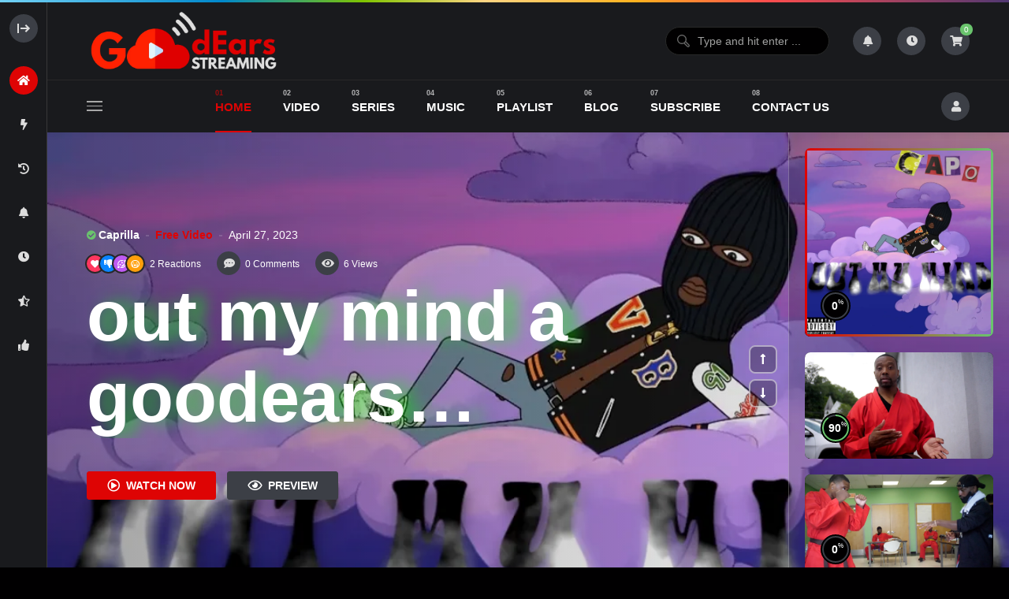

--- FILE ---
content_type: text/html; charset=UTF-8
request_url: https://goodearsstreaming.com/
body_size: 89022
content:
<!doctype html><html dir="ltr" lang="en-US" prefix="og: https://ogp.me/ns#" xmlns:og="http://ogp.me/ns#" xmlns:fb="http://ogp.me/ns/fb#"><head><script data-no-optimize="1">var litespeed_docref=sessionStorage.getItem("litespeed_docref");litespeed_docref&&(Object.defineProperty(document,"referrer",{get:function(){return litespeed_docref}}),sessionStorage.removeItem("litespeed_docref"));</script> <meta charset="UTF-8"><meta name="viewport" content="width=device-width, initial-scale=1, maximum-scale=1"><link rel="profile" href="https://gmpg.org/xfn/11"><title>GoodEars Streaming - Video &amp; Music | HOME</title><meta name="description" content="GoodEars Streaming - Watch, save and share your videos with your friends, listen to your favorite music wherever and whenever you want! Discover our functions.." /><meta name="robots" content="max-image-preview:large" /><link rel="canonical" href="https://goodearsstreaming.com/" /><meta name="generator" content="All in One SEO (AIOSEO) 4.7.3.1" /><meta property="og:locale" content="en_US" /><meta property="og:site_name" content="GoodEars Streaming - Video, Music &amp; Live" /><meta property="og:type" content="website" /><meta property="og:title" content="GoodEars Streaming - Video &amp; Music | HOME" /><meta property="og:description" content="GoodEars Streaming - Watch, save and share your videos with your friends, listen to your favorite music wherever and whenever you want! Discover our functions.." /><meta property="og:url" content="https://goodearsstreaming.com/" /><meta property="og:image" content="https://old.goodearsstreaming.com/wp-content/uploads/2022/08/cropped-live-streaming-1-6.png" /><meta property="og:image:secure_url" content="https://old.goodearsstreaming.com/wp-content/uploads/2022/08/cropped-live-streaming-1-6.png" /><meta name="twitter:card" content="summary_large_image" /><meta name="twitter:title" content="GoodEars Streaming - Video &amp; Music | HOME" /><meta name="twitter:description" content="GoodEars Streaming - Watch, save and share your videos with your friends, listen to your favorite music wherever and whenever you want! Discover our functions.." /><meta name="twitter:image" content="https://old.goodearsstreaming.com/wp-content/uploads/2022/08/cropped-live-streaming-1-6.png" /> <script type="application/ld+json" class="aioseo-schema">{"@context":"https:\/\/schema.org","@graph":[{"@type":"BreadcrumbList","@id":"https:\/\/goodearsstreaming.com\/#breadcrumblist","itemListElement":[{"@type":"ListItem","@id":"https:\/\/goodearsstreaming.com\/#listItem","position":1,"name":"Home"}]},{"@type":"Organization","@id":"https:\/\/goodearsstreaming.com\/#organization","name":"GoodEars Streaming","description":"Video, Music & Live","url":"https:\/\/goodearsstreaming.com\/"},{"@type":"WebPage","@id":"https:\/\/goodearsstreaming.com\/#webpage","url":"https:\/\/goodearsstreaming.com\/","name":"GoodEars Streaming - Video & Music | HOME","description":"GoodEars Streaming - Watch, save and share your videos with your friends, listen to your favorite music wherever and whenever you want! Discover our functions..","inLanguage":"en-US","isPartOf":{"@id":"https:\/\/goodearsstreaming.com\/#website"},"breadcrumb":{"@id":"https:\/\/goodearsstreaming.com\/#breadcrumblist"},"datePublished":"2021-11-17T09:35:06+00:00","dateModified":"2022-12-11T08:55:56+00:00"},{"@type":"WebSite","@id":"https:\/\/goodearsstreaming.com\/#website","url":"https:\/\/goodearsstreaming.com\/","name":"GoodEars Streaming","description":"Video, Music & Live","inLanguage":"en-US","publisher":{"@id":"https:\/\/goodearsstreaming.com\/#organization"},"potentialAction":{"@type":"SearchAction","target":{"@type":"EntryPoint","urlTemplate":"https:\/\/goodearsstreaming.com\/?s={search_term_string}"},"query-input":"required name=search_term_string"}}]}</script>  <script id="cookieyes" type="litespeed/javascript" data-src="https://cdn-cookieyes.com/client_data/91ff9daf77de89f41bd58044/script.js"></script> <link rel="preconnect" href="https://fonts.gstatic.com/" crossorigin='anonymous'><link rel='preload' as='font' type='font/woff2' crossorigin='anonymous' href='https://goodearsstreaming.com/wp-content/plugins/elementor/assets/lib/font-awesome/webfonts/fa-brands-400.woff2' /><link rel='preload' as='font' type='font/woff2' crossorigin='anonymous' href='https://goodearsstreaming.com/wp-content/plugins/elementor/assets/lib/font-awesome/webfonts/fa-regular-400.woff2' /><link rel='preload' as='font' type='font/woff2' crossorigin='anonymous' href='https://goodearsstreaming.com/wp-content/plugins/elementor/assets/lib/font-awesome/webfonts/fa-solid-900.woff2' /><link rel='dns-prefetch' href='//www.googletagmanager.com' /><link rel='dns-prefetch' href='//fonts.googleapis.com' /><link rel='dns-prefetch' href='//pagead2.googlesyndication.com' /><link rel='dns-prefetch' href='//fundingchoicesmessages.google.com' /><link rel="alternate" type="application/rss+xml" title="GoodEars Streaming &raquo; Feed" href="https://goodearsstreaming.com/feed/" /><link rel="alternate" type="application/rss+xml" title="GoodEars Streaming &raquo; Comments Feed" href="https://goodearsstreaming.com/comments/feed/" /><style id="content-control-block-styles">@media (max-width: 640px) {
	.cc-hide-on-mobile {
		display: none !important;
	}
}
@media (min-width: 641px) and (max-width: 920px) {
	.cc-hide-on-tablet {
		display: none !important;
	}
}
@media (min-width: 921px) and (max-width: 1440px) {
	.cc-hide-on-desktop {
		display: none !important;
	}
}</style><link data-optimized="2" rel="stylesheet" href="https://goodearsstreaming.com/wp-content/litespeed/css/bb0b81403fb786bcb12e53c7618c3599.css?ver=29565" /><style id='classic-theme-styles-inline-css'>/*! This file is auto-generated */
.wp-block-button__link{color:#fff;background-color:#32373c;border-radius:9999px;box-shadow:none;text-decoration:none;padding:calc(.667em + 2px) calc(1.333em + 2px);font-size:1.125em}.wp-block-file__button{background:#32373c;color:#fff;text-decoration:none}</style><style id='global-styles-inline-css'>:root{--wp--preset--aspect-ratio--square: 1;--wp--preset--aspect-ratio--4-3: 4/3;--wp--preset--aspect-ratio--3-4: 3/4;--wp--preset--aspect-ratio--3-2: 3/2;--wp--preset--aspect-ratio--2-3: 2/3;--wp--preset--aspect-ratio--16-9: 16/9;--wp--preset--aspect-ratio--9-16: 9/16;--wp--preset--color--black: #000000;--wp--preset--color--cyan-bluish-gray: #abb8c3;--wp--preset--color--white: #ffffff;--wp--preset--color--pale-pink: #f78da7;--wp--preset--color--vivid-red: #cf2e2e;--wp--preset--color--luminous-vivid-orange: #ff6900;--wp--preset--color--luminous-vivid-amber: #fcb900;--wp--preset--color--light-green-cyan: #7bdcb5;--wp--preset--color--vivid-green-cyan: #00d084;--wp--preset--color--pale-cyan-blue: #8ed1fc;--wp--preset--color--vivid-cyan-blue: #0693e3;--wp--preset--color--vivid-purple: #9b51e0;--wp--preset--gradient--vivid-cyan-blue-to-vivid-purple: linear-gradient(135deg,rgba(6,147,227,1) 0%,rgb(155,81,224) 100%);--wp--preset--gradient--light-green-cyan-to-vivid-green-cyan: linear-gradient(135deg,rgb(122,220,180) 0%,rgb(0,208,130) 100%);--wp--preset--gradient--luminous-vivid-amber-to-luminous-vivid-orange: linear-gradient(135deg,rgba(252,185,0,1) 0%,rgba(255,105,0,1) 100%);--wp--preset--gradient--luminous-vivid-orange-to-vivid-red: linear-gradient(135deg,rgba(255,105,0,1) 0%,rgb(207,46,46) 100%);--wp--preset--gradient--very-light-gray-to-cyan-bluish-gray: linear-gradient(135deg,rgb(238,238,238) 0%,rgb(169,184,195) 100%);--wp--preset--gradient--cool-to-warm-spectrum: linear-gradient(135deg,rgb(74,234,220) 0%,rgb(151,120,209) 20%,rgb(207,42,186) 40%,rgb(238,44,130) 60%,rgb(251,105,98) 80%,rgb(254,248,76) 100%);--wp--preset--gradient--blush-light-purple: linear-gradient(135deg,rgb(255,206,236) 0%,rgb(152,150,240) 100%);--wp--preset--gradient--blush-bordeaux: linear-gradient(135deg,rgb(254,205,165) 0%,rgb(254,45,45) 50%,rgb(107,0,62) 100%);--wp--preset--gradient--luminous-dusk: linear-gradient(135deg,rgb(255,203,112) 0%,rgb(199,81,192) 50%,rgb(65,88,208) 100%);--wp--preset--gradient--pale-ocean: linear-gradient(135deg,rgb(255,245,203) 0%,rgb(182,227,212) 50%,rgb(51,167,181) 100%);--wp--preset--gradient--electric-grass: linear-gradient(135deg,rgb(202,248,128) 0%,rgb(113,206,126) 100%);--wp--preset--gradient--midnight: linear-gradient(135deg,rgb(2,3,129) 0%,rgb(40,116,252) 100%);--wp--preset--font-size--small: 13px;--wp--preset--font-size--medium: 20px;--wp--preset--font-size--large: 36px;--wp--preset--font-size--x-large: 42px;--wp--preset--font-family--inter: "Inter", sans-serif;--wp--preset--font-family--cardo: Cardo;--wp--preset--spacing--20: 0.44rem;--wp--preset--spacing--30: 0.67rem;--wp--preset--spacing--40: 1rem;--wp--preset--spacing--50: 1.5rem;--wp--preset--spacing--60: 2.25rem;--wp--preset--spacing--70: 3.38rem;--wp--preset--spacing--80: 5.06rem;--wp--preset--shadow--natural: 6px 6px 9px rgba(0, 0, 0, 0.2);--wp--preset--shadow--deep: 12px 12px 50px rgba(0, 0, 0, 0.4);--wp--preset--shadow--sharp: 6px 6px 0px rgba(0, 0, 0, 0.2);--wp--preset--shadow--outlined: 6px 6px 0px -3px rgba(255, 255, 255, 1), 6px 6px rgba(0, 0, 0, 1);--wp--preset--shadow--crisp: 6px 6px 0px rgba(0, 0, 0, 1);}:where(.is-layout-flex){gap: 0.5em;}:where(.is-layout-grid){gap: 0.5em;}body .is-layout-flex{display: flex;}.is-layout-flex{flex-wrap: wrap;align-items: center;}.is-layout-flex > :is(*, div){margin: 0;}body .is-layout-grid{display: grid;}.is-layout-grid > :is(*, div){margin: 0;}:where(.wp-block-columns.is-layout-flex){gap: 2em;}:where(.wp-block-columns.is-layout-grid){gap: 2em;}:where(.wp-block-post-template.is-layout-flex){gap: 1.25em;}:where(.wp-block-post-template.is-layout-grid){gap: 1.25em;}.has-black-color{color: var(--wp--preset--color--black) !important;}.has-cyan-bluish-gray-color{color: var(--wp--preset--color--cyan-bluish-gray) !important;}.has-white-color{color: var(--wp--preset--color--white) !important;}.has-pale-pink-color{color: var(--wp--preset--color--pale-pink) !important;}.has-vivid-red-color{color: var(--wp--preset--color--vivid-red) !important;}.has-luminous-vivid-orange-color{color: var(--wp--preset--color--luminous-vivid-orange) !important;}.has-luminous-vivid-amber-color{color: var(--wp--preset--color--luminous-vivid-amber) !important;}.has-light-green-cyan-color{color: var(--wp--preset--color--light-green-cyan) !important;}.has-vivid-green-cyan-color{color: var(--wp--preset--color--vivid-green-cyan) !important;}.has-pale-cyan-blue-color{color: var(--wp--preset--color--pale-cyan-blue) !important;}.has-vivid-cyan-blue-color{color: var(--wp--preset--color--vivid-cyan-blue) !important;}.has-vivid-purple-color{color: var(--wp--preset--color--vivid-purple) !important;}.has-black-background-color{background-color: var(--wp--preset--color--black) !important;}.has-cyan-bluish-gray-background-color{background-color: var(--wp--preset--color--cyan-bluish-gray) !important;}.has-white-background-color{background-color: var(--wp--preset--color--white) !important;}.has-pale-pink-background-color{background-color: var(--wp--preset--color--pale-pink) !important;}.has-vivid-red-background-color{background-color: var(--wp--preset--color--vivid-red) !important;}.has-luminous-vivid-orange-background-color{background-color: var(--wp--preset--color--luminous-vivid-orange) !important;}.has-luminous-vivid-amber-background-color{background-color: var(--wp--preset--color--luminous-vivid-amber) !important;}.has-light-green-cyan-background-color{background-color: var(--wp--preset--color--light-green-cyan) !important;}.has-vivid-green-cyan-background-color{background-color: var(--wp--preset--color--vivid-green-cyan) !important;}.has-pale-cyan-blue-background-color{background-color: var(--wp--preset--color--pale-cyan-blue) !important;}.has-vivid-cyan-blue-background-color{background-color: var(--wp--preset--color--vivid-cyan-blue) !important;}.has-vivid-purple-background-color{background-color: var(--wp--preset--color--vivid-purple) !important;}.has-black-border-color{border-color: var(--wp--preset--color--black) !important;}.has-cyan-bluish-gray-border-color{border-color: var(--wp--preset--color--cyan-bluish-gray) !important;}.has-white-border-color{border-color: var(--wp--preset--color--white) !important;}.has-pale-pink-border-color{border-color: var(--wp--preset--color--pale-pink) !important;}.has-vivid-red-border-color{border-color: var(--wp--preset--color--vivid-red) !important;}.has-luminous-vivid-orange-border-color{border-color: var(--wp--preset--color--luminous-vivid-orange) !important;}.has-luminous-vivid-amber-border-color{border-color: var(--wp--preset--color--luminous-vivid-amber) !important;}.has-light-green-cyan-border-color{border-color: var(--wp--preset--color--light-green-cyan) !important;}.has-vivid-green-cyan-border-color{border-color: var(--wp--preset--color--vivid-green-cyan) !important;}.has-pale-cyan-blue-border-color{border-color: var(--wp--preset--color--pale-cyan-blue) !important;}.has-vivid-cyan-blue-border-color{border-color: var(--wp--preset--color--vivid-cyan-blue) !important;}.has-vivid-purple-border-color{border-color: var(--wp--preset--color--vivid-purple) !important;}.has-vivid-cyan-blue-to-vivid-purple-gradient-background{background: var(--wp--preset--gradient--vivid-cyan-blue-to-vivid-purple) !important;}.has-light-green-cyan-to-vivid-green-cyan-gradient-background{background: var(--wp--preset--gradient--light-green-cyan-to-vivid-green-cyan) !important;}.has-luminous-vivid-amber-to-luminous-vivid-orange-gradient-background{background: var(--wp--preset--gradient--luminous-vivid-amber-to-luminous-vivid-orange) !important;}.has-luminous-vivid-orange-to-vivid-red-gradient-background{background: var(--wp--preset--gradient--luminous-vivid-orange-to-vivid-red) !important;}.has-very-light-gray-to-cyan-bluish-gray-gradient-background{background: var(--wp--preset--gradient--very-light-gray-to-cyan-bluish-gray) !important;}.has-cool-to-warm-spectrum-gradient-background{background: var(--wp--preset--gradient--cool-to-warm-spectrum) !important;}.has-blush-light-purple-gradient-background{background: var(--wp--preset--gradient--blush-light-purple) !important;}.has-blush-bordeaux-gradient-background{background: var(--wp--preset--gradient--blush-bordeaux) !important;}.has-luminous-dusk-gradient-background{background: var(--wp--preset--gradient--luminous-dusk) !important;}.has-pale-ocean-gradient-background{background: var(--wp--preset--gradient--pale-ocean) !important;}.has-electric-grass-gradient-background{background: var(--wp--preset--gradient--electric-grass) !important;}.has-midnight-gradient-background{background: var(--wp--preset--gradient--midnight) !important;}.has-small-font-size{font-size: var(--wp--preset--font-size--small) !important;}.has-medium-font-size{font-size: var(--wp--preset--font-size--medium) !important;}.has-large-font-size{font-size: var(--wp--preset--font-size--large) !important;}.has-x-large-font-size{font-size: var(--wp--preset--font-size--x-large) !important;}
:where(.wp-block-post-template.is-layout-flex){gap: 1.25em;}:where(.wp-block-post-template.is-layout-grid){gap: 1.25em;}
:where(.wp-block-columns.is-layout-flex){gap: 2em;}:where(.wp-block-columns.is-layout-grid){gap: 2em;}
:root :where(.wp-block-pullquote){font-size: 1.5em;line-height: 1.6;}</style><style id='woocommerce-inline-inline-css'>.woocommerce form .form-row .required { visibility: visible; }</style><style id='beeteam368_obj_wes_style-inline-css'>@media(min-width:992px){.beeteam368-h-leilani .beeteam368-top-menu:before{background-repeat:no-repeat;background-attachment:scroll;background-position:center center;background-size:cover;}}</style><style id='heateor_sss_frontend_css-inline-css'>.heateor_sss_button_instagram span.heateor_sss_svg,a.heateor_sss_instagram span.heateor_sss_svg{background:radial-gradient(circle at 30% 107%,#fdf497 0,#fdf497 5%,#fd5949 45%,#d6249f 60%,#285aeb 90%)}.heateor_sss_horizontal_sharing .heateor_sss_svg,.heateor_sss_standard_follow_icons_container .heateor_sss_svg{color:#fff;border-width:0px;border-style:solid;border-color:transparent}.heateor_sss_horizontal_sharing .heateorSssTCBackground{color:#666}.heateor_sss_horizontal_sharing span.heateor_sss_svg:hover,.heateor_sss_standard_follow_icons_container span.heateor_sss_svg:hover{border-color:transparent;}.heateor_sss_vertical_sharing span.heateor_sss_svg,.heateor_sss_floating_follow_icons_container span.heateor_sss_svg{color:#fff;border-width:0px;border-style:solid;border-color:transparent;}.heateor_sss_vertical_sharing .heateorSssTCBackground{color:#666;}.heateor_sss_vertical_sharing span.heateor_sss_svg:hover,.heateor_sss_floating_follow_icons_container span.heateor_sss_svg:hover{border-color:transparent;}@media screen and (max-width:783px) {.heateor_sss_vertical_sharing{display:none!important}}</style><style id='yith_ywsbs_frontend-inline-css'>.ywsbs-signup-fee{color:#467484;}.ywsbs-trial-period{color:#467484;}span.status.active{ color:#b2ac00;} span.status.paused{ color:#34495e;} span.status.pending{ color:#d38a0b;} span.status.overdue{ color:#d35400;} span.status.trial{ color:#8e44ad;} span.status.cancelled{ color:#c0392b;} span.status.expired{ color:#bdc3c7;} span.status.suspended{ color:#e74c3c;}</style><link rel="preconnect" href="https://fonts.gstatic.com/" crossorigin><script type="text/template" id="tmpl-variation-template"><div class="woocommerce-variation-description">{{{ data.variation.variation_description }}}</div>
	<div class="woocommerce-variation-price">{{{ data.variation.price_html }}}</div>
	<div class="woocommerce-variation-availability">{{{ data.variation.availability_html }}}</div></script> <script type="text/template" id="tmpl-unavailable-variation-template"><p role="alert">Sorry, this product is unavailable. Please choose a different combination.</p></script> <script type="litespeed/javascript" data-src="https://goodearsstreaming.com/wp-includes/js/jquery/jquery.min.js" id="jquery-core-js"></script> <script id="wc-add-to-cart-js-extra" type="litespeed/javascript">var wc_add_to_cart_params={"ajax_url":"\/wp-admin\/admin-ajax.php","wc_ajax_url":"\/?wc-ajax=%%endpoint%%","i18n_view_cart":"View cart","cart_url":"https:\/\/goodearsstreaming.com\/cart\/","is_cart":"","cart_redirect_after_add":"yes"}</script> <script id="woocommerce-js-extra" type="litespeed/javascript">var woocommerce_params={"ajax_url":"\/wp-admin\/admin-ajax.php","wc_ajax_url":"\/?wc-ajax=%%endpoint%%"}</script> <script id="beeteam368_obj_wes-js-extra" type="litespeed/javascript">var vidmov_jav_js_object={"admin_ajax":"https:\/\/goodearsstreaming.com\/wp-admin\/admin-ajax.php","query_vars":{"error":"","m":"","p":"1923","post_parent":"","subpost":"","subpost_id":"","attachment":"","attachment_id":0,"name":"","pagename":"","page_id":"1923","second":"","minute":"","hour":"","day":0,"monthnum":0,"year":0,"w":0,"category_name":"","tag":"","cat":"","tag_id":"","author":"","author_name":"","feed":"","tb":"","paged":0,"meta_key":"","meta_value":"","preview":"","s":"","sentence":"","title":"","fields":"","menu_order":"","embed":"","category__in":[],"category__not_in":[],"category__and":[],"post__in":[],"post__not_in":[],"post_name__in":[],"tag__in":[],"tag__not_in":[],"tag__and":[],"tag_slug__in":[],"tag_slug__and":[],"post_parent__in":[],"post_parent__not_in":[],"author__in":[],"author__not_in":[],"search_columns":[],"ignore_sticky_posts":!1,"suppress_filters":!1,"cache_results":!0,"update_post_term_cache":!0,"update_menu_item_cache":!1,"lazy_load_term_meta":!0,"update_post_meta_cache":!0,"post_type":"","posts_per_page":10,"nopaging":!1,"comments_per_page":"50","no_found_rows":!1,"order":"DESC"},"security":"ffc28899ac","no_more_posts_to_load_text":"No More Posts To Load...","want_to_exit_text":"Are you sure you want to exit?","processing_data_do_not_close_text":"Processing data... Please do not close the browser and this popup.","stay_text":"Stay...","exit_text":"Exit","side_menu":"on","sticky_menu":"on","cache_version":"2.1.1","current_url":"https:\/\/goodearsstreaming.com\/?random_query=1768337420","collapse_content_check":"1","show_more_text":"Show More","show_less_text":"Show Less","report_error_choose_one_field":"Choose one from the suggested issues below.","review_library_url":"https:\/\/goodearsstreaming.com\/wp-content\/plugins\/beeteam368-extensions\/inc\/review\/assets\/","very_poor_text":"Very Poor","poor_text":"Poor","ok_text":"Ok","good_text":"Good","very_good_text":"Very Good","thanks_for_rating_text":"Thanks for rating","review_unit":"percent","reactions_listing":{"like":{"number":0,"users":[],"text":"Like","icon":"<i class=\"fas fa-heart\"><\/i>"},"dislike":{"number":0,"users":[],"text":"Dislike","icon":"<i class=\"fas fa-thumbs-down\"><\/i>"},"squint_tears":{"number":0,"users":[],"text":"Squint Tears","icon":"<i class=\"far fa-grin-squint-tears\"><\/i>"},"cry":{"number":0,"users":[],"text":"Cry","icon":"<i class=\"far fa-sad-cry\"><\/i>"}},"reactions_text_processing":"Processing...","player_library_url":"https:\/\/goodearsstreaming.com\/wp-content\/plugins\/beeteam368-extensions-pro\/inc\/pro-player\/assets\/","player_library_lang":"en","player_crossorigin":"","player_adjust_video_size":"on","floating_video_desktop":"on","floating_video_mobile":"on","video_link_does_not_exist_text":"Oops, Video link does not exist or has not been updated!!!","audio_link_does_not_exist_text":"Oops, Audio link does not exist or has not been updated!!!","video_no_preview_text":"No Preview","video_knbdn_loading_advertisement":"Loading advertisement...","video_knbdn_skip_ad":"Skip Ad","video_knbdn_skip_ad_in":"Skip Ad in","video_knbdn_ad_single_text":"Ad","video_vast_time_out":"888","logo_switch":{"main_light":"<img width=\"704\" height=\"224\" alt=\"GoodEars Streaming\" src=\"https:\/\/goodearsstreaming.com\/wp-content\/uploads\/2022\/08\/GoodEarsBF.png\" sizes=\"(max-width: 704px) 100vw, 704px\" srcset=\"https:\/\/goodearsstreaming.com\/wp-content\/uploads\/2022\/08\/GoodEarsBF.png 704w, https:\/\/goodearsstreaming.com\/wp-content\/uploads\/2022\/08\/GoodEarsBF.png 704w\" class=\"beeteam368-logo-img\">","main_dark":"<img width=\"704\" height=\"224\" alt=\"GoodEars Streaming\" src=\"https:\/\/goodearsstreaming.com\/wp-content\/uploads\/2022\/08\/GoodEarsBF.png\" sizes=\"(max-width: 704px) 100vw, 704px\" srcset=\"https:\/\/goodearsstreaming.com\/wp-content\/uploads\/2022\/08\/GoodEarsBF.png 704w, https:\/\/goodearsstreaming.com\/wp-content\/uploads\/2022\/08\/GoodEarsBF.png 704w\" class=\"beeteam368-logo-img\">","mobile_light":"<img width=\"704\" height=\"224\" alt=\"GoodEars Streaming\" src=\"https:\/\/goodearsstreaming.com\/wp-content\/uploads\/2022\/08\/GoodEarsBF.png\" sizes=\"(max-width: 704px) 100vw, 704px\" srcset=\"https:\/\/goodearsstreaming.com\/wp-content\/uploads\/2022\/08\/GoodEarsBF.png 704w, https:\/\/goodearsstreaming.com\/wp-content\/uploads\/2022\/08\/GoodEarsBF.png 704w\" class=\"beeteam368-logo-img\">","mobile_dark":"<img width=\"704\" height=\"224\" alt=\"GoodEars Streaming\" src=\"https:\/\/goodearsstreaming.com\/wp-content\/uploads\/2022\/08\/GoodEarsBF.png\" sizes=\"(max-width: 704px) 100vw, 704px\" srcset=\"https:\/\/goodearsstreaming.com\/wp-content\/uploads\/2022\/08\/GoodEarsBF.png 704w, https:\/\/goodearsstreaming.com\/wp-content\/uploads\/2022\/08\/GoodEarsBF.png 704w\" class=\"beeteam368-logo-img\">","side_light":"<img width=\"704\" height=\"224\" alt=\"GoodEars Streaming\" src=\"https:\/\/goodearsstreaming.com\/wp-content\/uploads\/2022\/08\/GoodEarsBF.png\" sizes=\"(max-width: 704px) 100vw, 704px\" srcset=\"https:\/\/goodearsstreaming.com\/wp-content\/uploads\/2022\/08\/GoodEarsBF.png 704w, https:\/\/goodearsstreaming.com\/wp-content\/uploads\/2022\/08\/GoodEarsBF.png 704w\" class=\"beeteam368-logo-img\">","side_dark":"<img width=\"704\" height=\"224\" alt=\"GoodEars Streaming\" src=\"https:\/\/goodearsstreaming.com\/wp-content\/uploads\/2022\/08\/GoodEarsBF.png\" sizes=\"(max-width: 704px) 100vw, 704px\" srcset=\"https:\/\/goodearsstreaming.com\/wp-content\/uploads\/2022\/08\/GoodEarsBF.png 704w, https:\/\/goodearsstreaming.com\/wp-content\/uploads\/2022\/08\/GoodEarsBF.png 704w\" class=\"beeteam368-logo-img\">"}}</script> <script id="wp-util-js-extra" type="litespeed/javascript">var _wpUtilSettings={"ajax":{"url":"\/wp-admin\/admin-ajax.php"}}</script>  <script type="litespeed/javascript" data-src="https://www.googletagmanager.com/gtag/js?id=GT-NGWZ2B" id="google_gtagjs-js"></script> <script id="google_gtagjs-js-after" type="litespeed/javascript">window.dataLayer=window.dataLayer||[];function gtag(){dataLayer.push(arguments)}
gtag("set","linker",{"domains":["goodearsstreaming.com"]});gtag("js",new Date());gtag("set","developer_id.dZTNiMT",!0);gtag("config","GT-NGWZ2B")</script> <link rel="https://api.w.org/" href="https://goodearsstreaming.com/wp-json/" /><link rel="alternate" title="JSON" type="application/json" href="https://goodearsstreaming.com/wp-json/wp/v2/pages/1923" /><link rel="EditURI" type="application/rsd+xml" title="RSD" href="https://goodearsstreaming.com/xmlrpc.php?rsd" /><meta name="generator" content="WordPress 6.6.2" /><meta name="generator" content="WooCommerce 9.3.3" /><link rel='shortlink' href='https://goodearsstreaming.com/' /><link rel="alternate" title="oEmbed (JSON)" type="application/json+oembed" href="https://goodearsstreaming.com/wp-json/oembed/1.0/embed?url=https%3A%2F%2Fgoodearsstreaming.com%2F" /><link rel="alternate" title="oEmbed (XML)" type="text/xml+oembed" href="https://goodearsstreaming.com/wp-json/oembed/1.0/embed?url=https%3A%2F%2Fgoodearsstreaming.com%2F&#038;format=xml" /><meta name="generator" content="Redux 4.5.0" /><meta name="generator" content="Site Kit by Google 1.138.0" />	<noscript><style>.woocommerce-product-gallery{ opacity: 1 !important; }</style></noscript><meta name="google-adsense-platform-account" content="ca-host-pub-2644536267352236"><meta name="google-adsense-platform-domain" content="sitekit.withgoogle.com"><meta name="generator" content="Elementor 3.25.3; features: additional_custom_breakpoints, e_optimized_control_loading; settings: css_print_method-external, google_font-enabled, font_display-auto"><style>.e-con.e-parent:nth-of-type(n+4):not(.e-lazyloaded):not(.e-no-lazyload),
				.e-con.e-parent:nth-of-type(n+4):not(.e-lazyloaded):not(.e-no-lazyload) * {
					background-image: none !important;
				}
				@media screen and (max-height: 1024px) {
					.e-con.e-parent:nth-of-type(n+3):not(.e-lazyloaded):not(.e-no-lazyload),
					.e-con.e-parent:nth-of-type(n+3):not(.e-lazyloaded):not(.e-no-lazyload) * {
						background-image: none !important;
					}
				}
				@media screen and (max-height: 640px) {
					.e-con.e-parent:nth-of-type(n+2):not(.e-lazyloaded):not(.e-no-lazyload),
					.e-con.e-parent:nth-of-type(n+2):not(.e-lazyloaded):not(.e-no-lazyload) * {
						background-image: none !important;
					}
				}</style> <script type="litespeed/javascript" data-src="https://pagead2.googlesyndication.com/pagead/js/adsbygoogle.js?client=ca-pub-9205855259765385&amp;host=ca-host-pub-2644536267352236" crossorigin="anonymous"></script>  <script type="litespeed/javascript" data-src="https://fundingchoicesmessages.google.com/i/pub-9205855259765385?ers=1" nonce="AX3W4Wdf11e26MX7EOfLxg"></script><script nonce="AX3W4Wdf11e26MX7EOfLxg" type="litespeed/javascript">(function(){function signalGooglefcPresent(){if(!window.frames.googlefcPresent){if(document.body){const iframe=document.createElement('iframe');iframe.style='width: 0; height: 0; border: none; z-index: -1000; left: -1000px; top: -1000px;';iframe.style.display='none';iframe.name='googlefcPresent';document.body.appendChild(iframe)}else{setTimeout(signalGooglefcPresent,0)}}}signalGooglefcPresent()})()</script>  <script type="litespeed/javascript">(function(){'use strict';function aa(a){var b=0;return function(){return b<a.length?{done:!1,value:a[b++]}:{done:!0}}}var ba="function"==typeof Object.defineProperties?Object.defineProperty:function(a,b,c){if(a==Array.prototype||a==Object.prototype)return a;a[b]=c.value;return a};function ea(a){a=["object"==typeof globalThis&&globalThis,a,"object"==typeof window&&window,"object"==typeof self&&self,"object"==typeof global&&global];for(var b=0;b<a.length;++b){var c=a[b];if(c&&c.Math==Math)return c}throw Error("Cannot find global object");}var fa=ea(this);function ha(a,b){if(b)a:{var c=fa;a=a.split(".");for(var d=0;d<a.length-1;d++){var e=a[d];if(!(e in c))break a;c=c[e]}a=a[a.length-1];d=c[a];b=b(d);b!=d&&null!=b&&ba(c,a,{configurable:!0,writable:!0,value:b})}}
var ia="function"==typeof Object.create?Object.create:function(a){function b(){}b.prototype=a;return new b},l;if("function"==typeof Object.setPrototypeOf)l=Object.setPrototypeOf;else{var m;a:{var ja={a:!0},ka={};try{ka.__proto__=ja;m=ka.a;break a}catch(a){}m=!1}l=m?function(a,b){a.__proto__=b;if(a.__proto__!==b)throw new TypeError(a+" is not extensible");return a}:null}var la=l;function n(a,b){a.prototype=ia(b.prototype);a.prototype.constructor=a;if(la)la(a,b);else for(var c in b)if("prototype"!=c)if(Object.defineProperties){var d=Object.getOwnPropertyDescriptor(b,c);d&&Object.defineProperty(a,c,d)}else a[c]=b[c];a.A=b.prototype}function ma(){for(var a=Number(this),b=[],c=a;c<arguments.length;c++)b[c-a]=arguments[c];return b}
var na="function"==typeof Object.assign?Object.assign:function(a,b){for(var c=1;c<arguments.length;c++){var d=arguments[c];if(d)for(var e in d)Object.prototype.hasOwnProperty.call(d,e)&&(a[e]=d[e])}return a};ha("Object.assign",function(a){return a||na});var p=this||self;function q(a){return a};var t,u;a:{for(var oa=["CLOSURE_FLAGS"],v=p,x=0;x<oa.length;x++)if(v=v[oa[x]],null==v){u=null;break a}u=v}var pa=u&&u[610401301];t=null!=pa?pa:!1;var z,qa=p.navigator;z=qa?qa.userAgentData||null:null;function A(a){return t?z?z.brands.some(function(b){return(b=b.brand)&&-1!=b.indexOf(a)}):!1:!1}function B(a){var b;a:{if(b=p.navigator)if(b=b.userAgent)break a;b=""}return-1!=b.indexOf(a)};function C(){return t?!!z&&0<z.brands.length:!1}function D(){return C()?A("Chromium"):(B("Chrome")||B("CriOS"))&&!(C()?0:B("Edge"))||B("Silk")};var ra=C()?!1:B("Trident")||B("MSIE");!B("Android")||D();D();B("Safari")&&(D()||(C()?0:B("Coast"))||(C()?0:B("Opera"))||(C()?0:B("Edge"))||(C()?A("Microsoft Edge"):B("Edg/"))||C()&&A("Opera"));var sa={},E=null;var ta="undefined"!==typeof Uint8Array,ua=!ra&&"function"===typeof btoa;var F="function"===typeof Symbol&&"symbol"===typeof Symbol()?Symbol():void 0,G=F?function(a,b){a[F]|=b}:function(a,b){void 0!==a.g?a.g|=b:Object.defineProperties(a,{g:{value:b,configurable:!0,writable:!0,enumerable:!1}})};function va(a){var b=H(a);1!==(b&1)&&(Object.isFrozen(a)&&(a=Array.prototype.slice.call(a)),I(a,b|1))}
var H=F?function(a){return a[F]|0}:function(a){return a.g|0},J=F?function(a){return a[F]}:function(a){return a.g},I=F?function(a,b){a[F]=b}:function(a,b){void 0!==a.g?a.g=b:Object.defineProperties(a,{g:{value:b,configurable:!0,writable:!0,enumerable:!1}})};function wa(){var a=[];G(a,1);return a}function xa(a,b){I(b,(a|0)&-99)}function K(a,b){I(b,(a|34)&-73)}function L(a){a=a>>11&1023;return 0===a?536870912:a};var M={};function N(a){return null!==a&&"object"===typeof a&&!Array.isArray(a)&&a.constructor===Object}var O,ya=[];I(ya,39);O=Object.freeze(ya);var P;function Q(a,b){P=b;a=new a(b);P=void 0;return a}
function R(a,b,c){null==a&&(a=P);P=void 0;if(null==a){var d=96;c?(a=[c],d|=512):a=[];b&&(d=d&-2095105|(b&1023)<<11)}else{if(!Array.isArray(a))throw Error();d=H(a);if(d&64)return a;d|=64;if(c&&(d|=512,c!==a[0]))throw Error();a:{c=a;var e=c.length;if(e){var f=e-1,g=c[f];if(N(g)){d|=256;b=(d>>9&1)-1;e=f-b;1024<=e&&(za(c,b,g),e=1023);d=d&-2095105|(e&1023)<<11;break a}}b&&(g=(d>>9&1)-1,b=Math.max(b,e-g),1024<b&&(za(c,g,{}),d|=256,b=1023),d=d&-2095105|(b&1023)<<11)}}I(a,d);return a}
function za(a,b,c){for(var d=1023+b,e=a.length,f=d;f<e;f++){var g=a[f];null!=g&&g!==c&&(c[f-b]=g)}a.length=d+1;a[d]=c};function Aa(a){switch(typeof a){case "number":return isFinite(a)?a:String(a);case "boolean":return a?1:0;case "object":if(a&&!Array.isArray(a)&&ta&&null!=a&&a instanceof Uint8Array){if(ua){for(var b="",c=0,d=a.length-10240;c<d;)b+=String.fromCharCode.apply(null,a.subarray(c,c+=10240));b+=String.fromCharCode.apply(null,c?a.subarray(c):a);a=btoa(b)}else{void 0===b&&(b=0);if(!E){E={};c="ABCDEFGHIJKLMNOPQRSTUVWXYZabcdefghijklmnopqrstuvwxyz0123456789".split("");d=["+/=","+/","-_=","-_.","-_"];for(var e=0;5>e;e++){var f=c.concat(d[e].split(""));sa[e]=f;for(var g=0;g<f.length;g++){var h=f[g];void 0===E[h]&&(E[h]=g)}}}b=sa[b];c=Array(Math.floor(a.length/3));d=b[64]||"";for(e=f=0;f<a.length-2;f+=3){var k=a[f],w=a[f+1];h=a[f+2];g=b[k>>2];k=b[(k&3)<<4|w>>4];w=b[(w&15)<<2|h>>6];h=b[h&63];c[e++]=g+k+w+h}g=0;h=d;switch(a.length-f){case 2:g=a[f+1],h=b[(g&15)<<2]||d;case 1:a=a[f],c[e]=b[a>>2]+b[(a&3)<<4|g>>4]+h+d}a=c.join("")}return a}}return a};function Ba(a,b,c){a=Array.prototype.slice.call(a);var d=a.length,e=b&256?a[d-1]:void 0;d+=e?-1:0;for(b=b&512?1:0;b<d;b++)a[b]=c(a[b]);if(e){b=a[b]={};for(var f in e)Object.prototype.hasOwnProperty.call(e,f)&&(b[f]=c(e[f]))}return a}function Da(a,b,c,d,e,f){if(null!=a){if(Array.isArray(a))a=e&&0==a.length&&H(a)&1?void 0:f&&H(a)&2?a:Ea(a,b,c,void 0!==d,e,f);else if(N(a)){var g={},h;for(h in a)Object.prototype.hasOwnProperty.call(a,h)&&(g[h]=Da(a[h],b,c,d,e,f));a=g}else a=b(a,d);return a}}
function Ea(a,b,c,d,e,f){var g=d||c?H(a):0;d=d?!!(g&32):void 0;a=Array.prototype.slice.call(a);for(var h=0;h<a.length;h++)a[h]=Da(a[h],b,c,d,e,f);c&&c(g,a);return a}function Fa(a){return a.s===M?a.toJSON():Aa(a)};function Ga(a,b,c){c=void 0===c?K:c;if(null!=a){if(ta&&a instanceof Uint8Array)return b?a:new Uint8Array(a);if(Array.isArray(a)){var d=H(a);if(d&2)return a;if(b&&!(d&64)&&(d&32||0===d))return I(a,d|34),a;a=Ea(a,Ga,d&4?K:c,!0,!1,!0);b=H(a);b&4&&b&2&&Object.freeze(a);return a}a.s===M&&(b=a.h,c=J(b),a=c&2?a:Q(a.constructor,Ha(b,c,!0)));return a}}function Ha(a,b,c){var d=c||b&2?K:xa,e=!!(b&32);a=Ba(a,b,function(f){return Ga(f,e,d)});G(a,32|(c?2:0));return a};function Ia(a,b){a=a.h;return Ja(a,J(a),b)}function Ja(a,b,c,d){if(-1===c)return null;if(c>=L(b)){if(b&256)return a[a.length-1][c]}else{var e=a.length;if(d&&b&256&&(d=a[e-1][c],null!=d))return d;b=c+((b>>9&1)-1);if(b<e)return a[b]}}function Ka(a,b,c,d,e){var f=L(b);if(c>=f||e){e=b;if(b&256)f=a[a.length-1];else{if(null==d)return;f=a[f+((b>>9&1)-1)]={};e|=256}f[c]=d;e&=-1025;e!==b&&I(a,e)}else a[c+((b>>9&1)-1)]=d,b&256&&(d=a[a.length-1],c in d&&delete d[c]),b&1024&&I(a,b&-1025)}
function La(a,b){var c=Ma;var d=void 0===d?!1:d;var e=a.h;var f=J(e),g=Ja(e,f,b,d);var h=!1;if(null==g||"object"!==typeof g||(h=Array.isArray(g))||g.s!==M)if(h){var k=h=H(g);0===k&&(k|=f&32);k|=f&2;k!==h&&I(g,k);c=new c(g)}else c=void 0;else c=g;c!==g&&null!=c&&Ka(e,f,b,c,d);e=c;if(null==e)return e;a=a.h;f=J(a);f&2||(g=e,c=g.h,h=J(c),g=h&2?Q(g.constructor,Ha(c,h,!1)):g,g!==e&&(e=g,Ka(a,f,b,e,d)));return e}function Na(a,b){a=Ia(a,b);return null==a||"string"===typeof a?a:void 0}
function Oa(a,b){a=Ia(a,b);return null!=a?a:0}function S(a,b){a=Na(a,b);return null!=a?a:""};function T(a,b,c){this.h=R(a,b,c)}T.prototype.toJSON=function(){var a=Ea(this.h,Fa,void 0,void 0,!1,!1);return Pa(this,a,!0)};T.prototype.s=M;T.prototype.toString=function(){return Pa(this,this.h,!1).toString()};function Pa(a,b,c){var d=a.constructor.v,e=L(J(c?a.h:b)),f=!1;if(d){if(!c){b=Array.prototype.slice.call(b);var g;if(b.length&&N(g=b[b.length-1]))for(f=0;f<d.length;f++)if(d[f]>=e){Object.assign(b[b.length-1]={},g);break}f=!0}e=b;c=!c;g=J(a.h);a=L(g);g=(g>>9&1)-1;for(var h,k,w=0;w<d.length;w++)if(k=d[w],k<a){k+=g;var r=e[k];null==r?e[k]=c?O:wa():c&&r!==O&&va(r)}else h||(r=void 0,e.length&&N(r=e[e.length-1])?h=r:e.push(h={})),r=h[k],null==h[k]?h[k]=c?O:wa():c&&r!==O&&va(r)}d=b.length;if(!d)return b;var Ca;if(N(h=b[d-1])){a:{var y=h;e={};c=!1;for(var ca in y)Object.prototype.hasOwnProperty.call(y,ca)&&(a=y[ca],Array.isArray(a)&&a!=a&&(c=!0),null!=a?e[ca]=a:c=!0);if(c){for(var rb in e){y=e;break a}y=null}}y!=h&&(Ca=!0);d--}for(;0<d;d--){h=b[d-1];if(null!=h)break;var cb=!0}if(!Ca&&!cb)return b;var da;f?da=b:da=Array.prototype.slice.call(b,0,d);b=da;f&&(b.length=d);y&&b.push(y);return b};function Qa(a){return function(b){if(null==b||""==b)b=new a;else{b=JSON.parse(b);if(!Array.isArray(b))throw Error(void 0);G(b,32);b=Q(a,b)}return b}};function Ra(a){this.h=R(a)}n(Ra,T);var Sa=Qa(Ra);var U;function V(a){this.g=a}V.prototype.toString=function(){return this.g+""};var Ta={};function Ua(){return Math.floor(2147483648*Math.random()).toString(36)+Math.abs(Math.floor(2147483648*Math.random())^Date.now()).toString(36)};function Va(a,b){b=String(b);"application/xhtml+xml"===a.contentType&&(b=b.toLowerCase());return a.createElement(b)}function Wa(a){this.g=a||p.document||document}Wa.prototype.appendChild=function(a,b){a.appendChild(b)};function Xa(a,b){a.src=b instanceof V&&b.constructor===V?b.g:"type_error:TrustedResourceUrl";var c,d;(c=(b=null==(d=(c=(a.ownerDocument&&a.ownerDocument.defaultView||window).document).querySelector)?void 0:d.call(c,"script[nonce]"))?b.nonce||b.getAttribute("nonce")||"":"")&&a.setAttribute("nonce",c)};function Ya(a){a=void 0===a?document:a;return a.createElement("script")};function Za(a,b,c,d,e,f){try{var g=a.g,h=Ya(g);h.async=!0;Xa(h,b);g.head.appendChild(h);h.addEventListener("load",function(){e();d&&g.head.removeChild(h)});h.addEventListener("error",function(){0<c?Za(a,b,c-1,d,e,f):(d&&g.head.removeChild(h),f())})}catch(k){f()}};var $a=p.atob("aHR0cHM6Ly93d3cuZ3N0YXRpYy5jb20vaW1hZ2VzL2ljb25zL21hdGVyaWFsL3N5c3RlbS8xeC93YXJuaW5nX2FtYmVyXzI0ZHAucG5n"),ab=p.atob("WW91IGFyZSBzZWVpbmcgdGhpcyBtZXNzYWdlIGJlY2F1c2UgYWQgb3Igc2NyaXB0IGJsb2NraW5nIHNvZnR3YXJlIGlzIGludGVyZmVyaW5nIHdpdGggdGhpcyBwYWdlLg=="),bb=p.atob("RGlzYWJsZSBhbnkgYWQgb3Igc2NyaXB0IGJsb2NraW5nIHNvZnR3YXJlLCB0aGVuIHJlbG9hZCB0aGlzIHBhZ2Uu");function db(a,b,c){this.i=a;this.l=new Wa(this.i);this.g=null;this.j=[];this.m=!1;this.u=b;this.o=c}
function eb(a){if(a.i.body&&!a.m){var b=function(){fb(a);p.setTimeout(function(){return gb(a,3)},50)};Za(a.l,a.u,2,!0,function(){p[a.o]||b()},b);a.m=!0}}
function fb(a){for(var b=W(1,5),c=0;c<b;c++){var d=X(a);a.i.body.appendChild(d);a.j.push(d)}b=X(a);b.style.bottom="0";b.style.left="0";b.style.position="fixed";b.style.width=W(100,110).toString()+"%";b.style.zIndex=W(2147483544,2147483644).toString();b.style["background-color"]=hb(249,259,242,252,219,229);b.style["box-shadow"]="0 0 12px #888";b.style.color=hb(0,10,0,10,0,10);b.style.display="flex";b.style["justify-content"]="center";b.style["font-family"]="Roboto, Arial";c=X(a);c.style.width=W(80,85).toString()+"%";c.style.maxWidth=W(750,775).toString()+"px";c.style.margin="24px";c.style.display="flex";c.style["align-items"]="flex-start";c.style["justify-content"]="center";d=Va(a.l.g,"IMG");d.className=Ua();d.src=$a;d.alt="Warning icon";d.style.height="24px";d.style.width="24px";d.style["padding-right"]="16px";var e=X(a),f=X(a);f.style["font-weight"]="bold";f.textContent=ab;var g=X(a);g.textContent=bb;Y(a,e,f);Y(a,e,g);Y(a,c,d);Y(a,c,e);Y(a,b,c);a.g=b;a.i.body.appendChild(a.g);b=W(1,5);for(c=0;c<b;c++)d=X(a),a.i.body.appendChild(d),a.j.push(d)}function Y(a,b,c){for(var d=W(1,5),e=0;e<d;e++){var f=X(a);b.appendChild(f)}b.appendChild(c);c=W(1,5);for(d=0;d<c;d++)e=X(a),b.appendChild(e)}function W(a,b){return Math.floor(a+Math.random()*(b-a))}function hb(a,b,c,d,e,f){return"rgb("+W(Math.max(a,0),Math.min(b,255)).toString()+","+W(Math.max(c,0),Math.min(d,255)).toString()+","+W(Math.max(e,0),Math.min(f,255)).toString()+")"}function X(a){a=Va(a.l.g,"DIV");a.className=Ua();return a}
function gb(a,b){0>=b||null!=a.g&&0!=a.g.offsetHeight&&0!=a.g.offsetWidth||(ib(a),fb(a),p.setTimeout(function(){return gb(a,b-1)},50))}
function ib(a){var b=a.j;var c="undefined"!=typeof Symbol&&Symbol.iterator&&b[Symbol.iterator];if(c)b=c.call(b);else if("number"==typeof b.length)b={next:aa(b)};else throw Error(String(b)+" is not an iterable or ArrayLike");for(c=b.next();!c.done;c=b.next())(c=c.value)&&c.parentNode&&c.parentNode.removeChild(c);a.j=[];(b=a.g)&&b.parentNode&&b.parentNode.removeChild(b);a.g=null};function jb(a,b,c,d,e){function f(k){document.body?g(document.body):0<k?p.setTimeout(function(){f(k-1)},e):b()}function g(k){k.appendChild(h);p.setTimeout(function(){h?(0!==h.offsetHeight&&0!==h.offsetWidth?b():a(),h.parentNode&&h.parentNode.removeChild(h)):a()},d)}var h=kb(c);f(3)}function kb(a){var b=document.createElement("div");b.className=a;b.style.width="1px";b.style.height="1px";b.style.position="absolute";b.style.left="-10000px";b.style.top="-10000px";b.style.zIndex="-10000";return b};function Ma(a){this.h=R(a)}n(Ma,T);function lb(a){this.h=R(a)}n(lb,T);var mb=Qa(lb);function nb(a){a=Na(a,4)||"";if(void 0===U){var b=null;var c=p.trustedTypes;if(c&&c.createPolicy){try{b=c.createPolicy("goog#html",{createHTML:q,createScript:q,createScriptURL:q})}catch(d){p.console&&p.console.error(d.message)}U=b}else U=b}a=(b=U)?b.createScriptURL(a):a;return new V(a,Ta)};function ob(a,b){this.m=a;this.o=new Wa(a.document);this.g=b;this.j=S(this.g,1);this.u=nb(La(this.g,2));this.i=!1;b=nb(La(this.g,13));this.l=new db(a.document,b,S(this.g,12))}ob.prototype.start=function(){pb(this)};function pb(a){qb(a);Za(a.o,a.u,3,!1,function(){a:{var b=a.j;var c=p.btoa(b);if(c=p[c]){try{var d=Sa(p.atob(c))}catch(e){b=!1;break a}b=b===Na(d,1)}else b=!1}b?Z(a,S(a.g,14)):(Z(a,S(a.g,8)),eb(a.l))},function(){jb(function(){Z(a,S(a.g,7));eb(a.l)},function(){return Z(a,S(a.g,6))},S(a.g,9),Oa(a.g,10),Oa(a.g,11))})}function Z(a,b){a.i||(a.i=!0,a=new a.m.XMLHttpRequest,a.open("GET",b,!0),a.send())}function qb(a){var b=p.btoa(a.j);a.m[b]&&Z(a,S(a.g,5))};(function(a,b){p[a]=function(){var c=ma.apply(0,arguments);p[a]=function(){};b.apply(null,c)}})("__h82AlnkH6D91__",function(a){"function"===typeof window.atob&&(new ob(window,mb(window.atob(a)))).start()})}).call(this);window.__h82AlnkH6D91__("[base64]/[base64]/[base64]/[base64]")</script> <style id='wp-fonts-local'>@font-face{font-family:Inter;font-style:normal;font-weight:300 900;font-display:fallback;src:url('https://goodearsstreaming.com/wp-content/plugins/woocommerce/assets/fonts/Inter-VariableFont_slnt,wght.woff2') format('woff2');font-stretch:normal;}
@font-face{font-family:Cardo;font-style:normal;font-weight:400;font-display:fallback;src:url('https://goodearsstreaming.com/wp-content/plugins/woocommerce/assets/fonts/cardo_normal_400.woff2') format('woff2');}</style><link rel="icon" href="https://goodearsstreaming.com/wp-content/uploads/2022/08/cropped-live-streaming-1-7-32x32.png" sizes="32x32" /><link rel="icon" href="https://goodearsstreaming.com/wp-content/uploads/2022/08/cropped-live-streaming-1-7-192x192.png" sizes="192x192" /><link rel="apple-touch-icon" href="https://goodearsstreaming.com/wp-content/uploads/2022/08/cropped-live-streaming-1-7-180x180.png" /><meta name="msapplication-TileImage" content="https://goodearsstreaming.com/wp-content/uploads/2022/08/cropped-live-streaming-1-7-270x270.png" /><style id="wp-custom-css">.beeteam368-logo-wrap {
    max-width: 35%;
	margin: 10px 0px 10px 0px;
}
.beeteam368-logo-wrap.elm-logo-side{
	min-width: 100% !important;
}
div.wpforms-container-full .wpforms-form textarea.wpforms-field-medium {
    height: 120px;
    max-width: 60% !important;
}</style><link rel="canonical" href="https://goodearsstreaming.com/"/><meta name="description" content="GoodEars Streaming Free VideoI design myselfNovember 9, 2022 0 reactions 0 comments 18 views I design myself with @ima__nfk Watch NOW Preview GoodEars Streaming Free VideoI design myselfNovember 9, 2022 0 reactions 0 comments 8 views I Design myself with @scottfree215 Watch NOW Preview GoodEars Stre"/><meta property="og:locale" content="en_US"/><meta property="og:site_name" content="GoodEars Streaming"/><meta property="og:title" content="Home"/><meta property="og:url" content="https://goodearsstreaming.com/"/><meta property="og:type" content="website"/><meta property="og:description" content="GoodEars Streaming Free VideoI design myselfNovember 9, 2022 0 reactions 0 comments 18 views I design myself with @ima__nfk Watch NOW Preview GoodEars Streaming Free VideoI design myselfNovember 9, 2022 0 reactions 0 comments 8 views I Design myself with @scottfree215 Watch NOW Preview GoodEars Stre"/><meta name="twitter:title" content="Home"/><meta name="twitter:url" content="https://goodearsstreaming.com/"/><meta name="twitter:description" content="GoodEars Streaming Free VideoI design myselfNovember 9, 2022 0 reactions 0 comments 18 views I design myself with @ima__nfk Watch NOW Preview GoodEars Streaming Free VideoI design myselfNovember 9, 2022 0 reactions 0 comments 8 views I Design myself with @scottfree215 Watch NOW Preview GoodEars Stre"/><meta name="twitter:card" content="summary_large_image"/><meta itemprop="name" content="Home"/><meta itemprop="description" content="GoodEars Streaming Free VideoI design myselfNovember 9, 2022 0 reactions 0 comments 18 views I design myself with @ima__nfk Watch NOW Preview GoodEars Streaming Free VideoI design myselfNovember 9, 2022 0 reactions 0 comments 8 views I Design myself with @scottfree215 Watch NOW Preview GoodEars Stre"/></head><body class="home page-template page-template-page-templates page-template-blank-page-template page-template-page-templatesblank-page-template-php page page-id-1923 theme-vidmov woocommerce-no-js dark-mode full-width-mode side-menu-mode beeteam368-body-control-class elementor-default elementor-kit-6 elementor-page elementor-page-1923"><div class="beeteam368_color_bar beeteam368_color_loading_control"></div><div id="beeteam368-side-menu" class="beeteam368-side-menu beeteam368-side-menu-control"><div id="beeteam368-side-menu-body" class="beeteam368-side-menu-body"><div class="side-close-btn ctrl-show-hidden-elm flex-row-control flex-vertical-middle"><div class="layer-hidden"><div class="beeteam368-logo-wrap elm-logo-side">
<a href="https://goodearsstreaming.com/" title="GoodEars Streaming"
class="beeteam368-logo-link h6 side-logo-control">
<img data-lazyloaded="1" src="[data-uri]" fetchpriority="high" width="704" height="224" alt="GoodEars Streaming" data-src="https://goodearsstreaming.com/wp-content/uploads/2022/08/GoodEarsBF.png" data-sizes="(max-width: 704px) 100vw, 704px" data-srcset="https://goodearsstreaming.com/wp-content/uploads/2022/08/GoodEarsBF.png 704w, https://goodearsstreaming.com/wp-content/uploads/2022/08/GoodEarsBF.png 704w" class="beeteam368-logo-img">            </a></div></div><div class="layer-show "><div class="beeteam368-icon-item svg-side-btn oc-btn-control">
<svg width="100%" height="100%" version="1.1" viewBox="0 0 20 20" x="0px" y="0px"
class="side-menu-close">
<g>
<path d="M4 16V4H2v12h2zM13 15l-1.5-1.5L14 11H6V9h8l-2.5-2.5L13 5l5 5-5 5z"></path>
</g>
</svg>
<svg width="100%" height="100%" version="1.1" viewBox="0 0 20 20" x="0px" y="0px"
class="side-menu-open">
<g>
<path d="M16 16V4h2v12h-2zM6 9l2.501-2.5-1.5-1.5-5 5 5 5 1.5-1.5-2.5-2.5h8V9H6z"></path>
</g>
</svg></div></div></div><div class="side-nav-default"><a href="https://goodearsstreaming.com/"
class="ctrl-show-hidden-elm home-items flex-row-control flex-vertical-middle side-active">
<span class="layer-show">
<span class="beeteam368-icon-item">
<i class="fas fa-home"></i>
</span>
</span><span class="layer-hidden">
<span class="nav-font category-menu">Home</span>
</span>
</a><ul id="side-menu-navigation" class="side-row side-menu-navigation nav-font nav-font-size-13"></ul>
<a href="" class="ctrl-show-hidden-elm trending-items flex-row-control flex-vertical-middle ">
<span class="layer-show">
<span class="beeteam368-icon-item">
<i class="fas fa-bolt"></i>
</span>
</span><span class="layer-hidden">
<span class="nav-font category-menu">Trending</span>
</span>
</a>
<a href="https://goodearsstreaming.com/main-login/" data-redirect="history_page" data-note="Sign in to see your history." class="ctrl-show-hidden-elm history-items flex-row-control flex-vertical-middle reg-log-popup-control">
<span class="layer-show">
<span class="beeteam368-icon-item">
<i class="fas fa-history"></i>
</span>
</span>
<span class="layer-hidden">
<span class="nav-font category-menu">History</span>
</span>
</a>
<a href="https://goodearsstreaming.com/main-login/" data-redirect="notifications_page" data-note="Sign in to see your notifications." class="ctrl-show-hidden-elm subscription-items flex-row-control flex-vertical-middle reg-log-popup-control">
<span class="layer-show">
<span class="beeteam368-icon-item">
<i class="fas fa-bell"></i>
</span>
</span>
<span class="layer-hidden">
<span class="nav-font category-menu">Notifications</span>
</span>
</a>
<a href="https://goodearsstreaming.com/main-login/" data-redirect="watch_later_page" data-note="Sign in to see posts you&#039;ve added to your watch later list." class="ctrl-show-hidden-elm watch-later-items flex-row-control flex-vertical-middle reg-log-popup-control">
<span class="layer-show">
<span class="beeteam368-icon-item">
<i class="fas fa-clock"></i>
</span>
</span>
<span class="layer-hidden">
<span class="nav-font category-menu">Watch Later</span>
</span>
</a>
<a href="https://goodearsstreaming.com/main-login/" data-redirect="rated_page" data-note="Sign in to see posts you&#039;ve rated in the past." class="ctrl-show-hidden-elm your-rated-items flex-row-control flex-vertical-middle reg-log-popup-control">
<span class="layer-show">
<span class="beeteam368-icon-item">
<i class="fas fa-star-half-alt"></i>
</span>
</span>
<span class="layer-hidden">
<span class="nav-font category-menu">Rated Posts</span>
</span>
</a>
<a href="https://goodearsstreaming.com/main-login/" data-redirect="reacted_page" data-note="Sign in to see posts you&#039;ve reacted to in the past." class="ctrl-show-hidden-elm reacted-posts-item flex-row-control flex-vertical-middle reg-log-popup-control">
<span class="layer-show">
<span class="beeteam368-icon-item">
<i class="fas fa-thumbs-up"></i>
</span>
</span>
<span class="layer-hidden">
<span class="nav-font category-menu">Reacted Posts</span>
</span>
</a></div><div class="sidemenu-sidebar side-row"></div></div></div><div id="beeteam368-site-wrap-parent" class="beeteam368-site-wrap-parent beeteam368-site-wrap-parent-control"><header id="beeteam368-site-header" class="beeteam368-site-header beeteam368-site-header-control flex-row-control beeteam368-h-poppy"><div class="beeteam368-top-menu beeteam368-top-menu-control"><div class="site__container main__container-control site__container-fluid"><div class="site__row flex-row-control flex-vertical-middle beeteam368-top-menu-row"><div class="beeteam368-sidemenu-btn site__col auto-width"><div class="oc-btn oc-btn-control"><div class="bar top"></div><div class="bar middle"></div><div class="bar bottom"></div></div></div><div class="site__col auto-width beeteam368-logo"><div class="beeteam368-logo-wrap">
<a href="https://goodearsstreaming.com/" title="GoodEars Streaming"
class="beeteam368-logo-link h1 main-logo-control">
<img data-lazyloaded="1" src="[data-uri]" fetchpriority="high" width="704" height="224" alt="GoodEars Streaming" data-src="https://goodearsstreaming.com/wp-content/uploads/2022/08/GoodEarsBF.png" data-sizes="(max-width: 704px) 100vw, 704px" data-srcset="https://goodearsstreaming.com/wp-content/uploads/2022/08/GoodEarsBF.png 704w, https://goodearsstreaming.com/wp-content/uploads/2022/08/GoodEarsBF.png 704w" class="beeteam368-logo-img">            </a></div></div><div class="site__col beeteam368-searchbox"><div class="beeteam368-searchbox-wrap beeteam368-searchbox-wrap-control flex-row-control flex-vertical-middle "><form action="https://goodearsstreaming.com/" method="get" class="beeteam368-searchform">
<input id="beeteam368-searchtext" class="beeteam368-searchtext beeteam368-searchtext-control"
autocomplete="off" type="text"
placeholder="Type and hit enter ..." name="s"
value="">
<span class="beetam368-back-focus beetam368-back-focus-control flex-row-control flex-vertical-middle flex-row-center"><i class="fas fa-arrow-left"></i></span><div class="beeteam368-search-process floatingBarsG"><div class="blockG rotateG_01"></div><div class="blockG rotateG_02"></div><div class="blockG rotateG_03"></div><div class="blockG rotateG_04"></div><div class="blockG rotateG_05"></div><div class="blockG rotateG_06"></div><div class="blockG rotateG_07"></div><div class="blockG rotateG_08"></div></div><div class="beeteam368-search-suggestions"><a data-href="https://goodearsstreaming.com/" href="https://goodearsstreaming.com/?s" class="beeteam368-suggestion-item flex-row-control flex-vertical-middle beeteam368-suggestion-item-keyword-block beeteam368-suggestion-item-keyword-block-control show-block">
<span class="beeteam368-icon-item small-item primary-color"><i class="fas fa-search"></i></span><span class="beeteam368-suggestion-item-content search-with-keyword">
<span class="beeteam368-suggestion-item-title h6 h-light">Search For: <span class="beeteam368-sg-keyword beeteam368-sg-keyword-control font-weight-bold">Movie should be distinctly</span></span>
</span><span class="beeteam368-suggestion-item-content search-with-default">
<span class="beeteam368-suggestion-item-title h6 font-weight-bold">Please enter a search term in the search box.</span>
</span>
</a><div class="beeteam368-sg-new-posts beeteam368-live-search-control"><h5 class="beeteam368-sg-new-posts-heading sg-heading-default">Do Not Miss</h5><h5 class="beeteam368-sg-new-posts-heading sg-heading-dynamic">Search Suggestions</h5><a href="https://goodearsstreaming.com/videos/idesign_myself-episode-3-featuring-finegokeyz/" class="beeteam368-suggestion-item beeteam368-suggestion-item-default flex-row-control flex-vertical-middle">
<span class="beeteam368-icon-item small-item"><i class="fas fa-quote-left"></i></span>
<span class="beeteam368-suggestion-item-content">
<span class="beeteam368-suggestion-item-title h6 h-light">@idesign_myself *** Episode 3 featuring @Finegokeyz</span>
<span class="beeteam368-suggestion-item-tax font-size-10">Video</span>
</span>
<span class="beeteam368-suggestion-item-image"><img data-lazyloaded="1" src="[data-uri]" width="150" height="150" data-src="https://goodearsstreaming.com/wp-content/uploads/2022/08/mq2-5-150x150.jpg.webp" class="blog-img" alt="" decoding="async" data-srcset="https://goodearsstreaming.com/wp-content/uploads/2022/08/mq2-5-150x150.jpg.webp 150w, https://goodearsstreaming.com/wp-content/uploads/2022/08/mq2-5-100x100.jpg.webp 100w" data-sizes="(max-width: 150px) 100vw, 150px" /></span>
</a>
<a href="https://goodearsstreaming.com/audio/lets-talk-about-lord-feat-uncle-murda/" class="beeteam368-suggestion-item beeteam368-suggestion-item-default flex-row-control flex-vertical-middle">
<span class="beeteam368-icon-item small-item"><i class="fas fa-quote-left"></i></span>
<span class="beeteam368-suggestion-item-content">
<span class="beeteam368-suggestion-item-title h6 h-light">Lets Talk About (Lord Feat.Uncle Murda)</span>
<span class="beeteam368-suggestion-item-tax font-size-10">Audio</span>
</span>
<span class="beeteam368-suggestion-item-image"><img data-lazyloaded="1" src="[data-uri]" width="150" height="84" data-src="https://goodearsstreaming.com/wp-content/uploads/2022/08/131529728_180409207139084_4126840810215065444_o.jpg" class="blog-img" alt="" decoding="async" /></span>
</a>
<a href="https://goodearsstreaming.com/videos/stay-fly-featuring-soulja-flame/" class="beeteam368-suggestion-item beeteam368-suggestion-item-default flex-row-control flex-vertical-middle">
<span class="beeteam368-icon-item small-item"><i class="fas fa-quote-left"></i></span>
<span class="beeteam368-suggestion-item-content">
<span class="beeteam368-suggestion-item-title h6 h-light">Stay Fly featuring Soulja Flame</span>
<span class="beeteam368-suggestion-item-tax font-size-10">Video</span>
</span>
<span class="beeteam368-suggestion-item-image"><img data-lazyloaded="1" src="[data-uri]" loading="lazy" width="150" height="84" data-src="https://goodearsstreaming.com/wp-content/uploads/2022/12/Stay-Fly-featuring-Soulja-Flame.png" class="blog-img" alt="" decoding="async" /></span>
</a>
<a href="https://goodearsstreaming.com/videos/nj-live-with-dymelgrim/" class="beeteam368-suggestion-item beeteam368-suggestion-item-default flex-row-control flex-vertical-middle">
<span class="beeteam368-icon-item small-item"><i class="fas fa-quote-left"></i></span>
<span class="beeteam368-suggestion-item-content">
<span class="beeteam368-suggestion-item-title h6 h-light">NJ Live with @dymelgrim</span>
<span class="beeteam368-suggestion-item-tax font-size-10">Video</span>
</span>
<span class="beeteam368-suggestion-item-image"><img data-lazyloaded="1" src="[data-uri]" loading="lazy" width="150" height="150" data-src="https://goodearsstreaming.com/wp-content/uploads/2021/12/dymel-150x150.png.webp" class="blog-img" alt="" decoding="async" data-srcset="https://goodearsstreaming.com/wp-content/uploads/2021/12/dymel-150x150.png.webp 150w, https://goodearsstreaming.com/wp-content/uploads/2021/12/dymel-300x300.png.webp 300w, https://goodearsstreaming.com/wp-content/uploads/2021/12/dymel-768x768.png.webp 768w, https://goodearsstreaming.com/wp-content/uploads/2021/12/dymel-1024x1024.png.webp 1024w, https://goodearsstreaming.com/wp-content/uploads/2021/12/dymel-420x420.png.webp 420w, https://goodearsstreaming.com/wp-content/uploads/2021/12/dymel-800x800.png.webp 800w, https://goodearsstreaming.com/wp-content/uploads/2021/12/dymel-324x324.png.webp 324w, https://goodearsstreaming.com/wp-content/uploads/2021/12/dymel-416x416.png.webp 416w, https://goodearsstreaming.com/wp-content/uploads/2021/12/dymel-100x100.png.webp 100w, https://goodearsstreaming.com/wp-content/uploads/2021/12/dymel.png.webp 1080w" data-sizes="(max-width: 150px) 100vw, 150px" /></span>
</a>
<a href="https://goodearsstreaming.com/videos/my-walk-feat-iamyaccahmoe/" class="beeteam368-suggestion-item beeteam368-suggestion-item-default flex-row-control flex-vertical-middle">
<span class="beeteam368-icon-item small-item"><i class="fas fa-quote-left"></i></span>
<span class="beeteam368-suggestion-item-content">
<span class="beeteam368-suggestion-item-title h6 h-light">My Walk feat  @iamyaccahmoe</span>
<span class="beeteam368-suggestion-item-tax font-size-10">Video</span>
</span>
<span class="beeteam368-suggestion-item-image"><img data-lazyloaded="1" src="[data-uri]" loading="lazy" width="150" height="150" data-src="https://goodearsstreaming.com/wp-content/uploads/2022/08/imyacc-3-150x150.png.webp" class="blog-img" alt="" decoding="async" data-srcset="https://goodearsstreaming.com/wp-content/uploads/2022/08/imyacc-3-150x150.png.webp 150w, https://goodearsstreaming.com/wp-content/uploads/2022/08/imyacc-3-300x300.png.webp 300w, https://goodearsstreaming.com/wp-content/uploads/2022/08/imyacc-3-420x420.png.webp 420w, https://goodearsstreaming.com/wp-content/uploads/2022/08/imyacc-3-324x324.png.webp 324w, https://goodearsstreaming.com/wp-content/uploads/2022/08/imyacc-3-100x100.png.webp 100w" data-sizes="(max-width: 150px) 100vw, 150px" /></span>
</a></div></div></form></div></div><div class="beeteam368-social-account site__col auto-width"><div class="beeteam368-social-account-wrap flex-row-control flex-vertical-middle flex-row-center">
<a href="https://goodearsstreaming.com/main-login/" data-redirect="notifications_page" data-note="Please subscribe your favorite channels to receive notifications." class="beeteam368-icon-item beeteam368-top-menu-notifications reg-log-popup-control tooltip-style bottom-center">
<i class="fas fa-bell"></i>
<span class="tooltip-text">Notifications</span>
</a>
<a href="https://goodearsstreaming.com/main-login/" data-redirect="watch_later_page" data-note="Sign in to see posts you&#039;ve added to your watch later list." class="beeteam368-icon-item beeteam368-top-menu-watch-later reg-log-popup-control tooltip-style bottom-center">
<i class="fas fa-clock"></i>
<span class="tooltip-text">Watch Later</span>
</a>
<a href="https://goodearsstreaming.com/cart/" class="beeteam368-icon-item beeteam368-top-menu-woo-cart tooltip-style bottom-center">
<i class="fas fa-shopping-cart"></i>
<span class="tooltip-text">Cart</span>
<span class="cart-total-items">0</span>
</a></div></div></div></div></div><div class="beeteam368-main-menu beeteam368-main-menu-control"><div class="site__container main__container-control site__container-fluid beeteam368-menu-container-mobile"><div class="site__row flex-row-control flex-vertical-middle beeteam368-main-menu-row"><div class="site__col auto-width beeteam368-mobile-menu-btn"><div class="oc-mb-mn-btn oc-mb-mn-btn-control "><div class="bar top"></div><div class="bar middle"></div><div class="bar bottom"></div></div></div><div class="beeteam368-sidemenu-btn site__col auto-width"><div class="oc-btn oc-btn-control"><div class="bar top"></div><div class="bar middle"></div><div class="bar bottom"></div></div></div><div class="site__col auto-width beeteam368-logo-mobile"><div class="beeteam368-logo-wrap elm-logo-mobile">
<a href="https://goodearsstreaming.com/" title="GoodEars Streaming"
class="beeteam368-logo-link h1 mobile-logo-control">
<img data-lazyloaded="1" src="[data-uri]" fetchpriority="high" width="704" height="224" alt="GoodEars Streaming" data-src="https://goodearsstreaming.com/wp-content/uploads/2022/08/GoodEarsBF.png" data-sizes="(max-width: 704px) 100vw, 704px" data-srcset="https://goodearsstreaming.com/wp-content/uploads/2022/08/GoodEarsBF.png 704w, https://goodearsstreaming.com/wp-content/uploads/2022/08/GoodEarsBF.png 704w" class="beeteam368-logo-img">            </a></div></div><div class="beeteam368-main-nav site__col auto-width"><ul class="flex-row-control nav-font menu-items-lyt menu-items-lyt-control flex-row-center"><li id="menu-item-1969" class="menu-item menu-item-type-custom menu-item-object-custom current-menu-item current_page_item menu-item-home menu-item-1969"><a href="https://goodearsstreaming.com/"><span class="lvl1-counter">HOME</span></a></li><li id="menu-item-1998" class="menu-item menu-item-type-custom menu-item-object-custom menu-item-1998"><a href="https://goodearsstreaming.com/video"><span class="lvl1-counter">VIDEO</span></a></li><li id="menu-item-1999" class="menu-item menu-item-type-custom menu-item-object-custom menu-item-1999"><a href="https://goodearsstreaming.com/series-2/"><span class="lvl1-counter">SERIES</span></a></li><li id="menu-item-2000" class="menu-item menu-item-type-custom menu-item-object-custom menu-item-2000"><a href="https://goodearsstreaming.com/music-2/"><span class="lvl1-counter">MUSIC</span></a></li><li id="menu-item-3118" class="menu-item menu-item-type-custom menu-item-object-custom menu-item-3118"><a href="https://goodearsstreaming.com/playlist/"><span class="lvl1-counter">PLAYLIST</span></a></li><li id="menu-item-2448" class="menu-item menu-item-type-custom menu-item-object-custom menu-item-2448"><a href="https://goodearsstreaming.com/blog-news/"><span class="lvl1-counter">BLOG</span></a></li><li id="menu-item-2001" class="menu-item menu-item-type-custom menu-item-object-custom menu-item-2001"><a href="https://goodearsstreaming.com/subscribe"><span class="lvl1-counter">SUBSCRIBE</span></a></li><li id="menu-item-2002" class="menu-item menu-item-type-custom menu-item-object-custom menu-item-2002"><a href="https://goodearsstreaming.com/contact-us"><span class="lvl1-counter">CONTACT US</span></a></li></ul></div><div class="beeteam368-social-account-sub-login-nav site__col auto-width"><div class="beeteam368-social-account-wrap flex-row-control">
<a href="https://goodearsstreaming.com/main-login/" class="beeteam368-icon-item beeteam368-i-member tooltip-style left-item reg-log-popup-control" data-note="If you already have an account, you can use it to sign in here.">
<i class="fas fa-user"></i>
<span class="tooltip-text">Click to login or register</span>
</a></div></div></div></div></div></header><article id="post-1923" class="post-1923 page type-page status-publish hentry"><header class="entry-header single-page-title"><h1 class="entry-title h1-single">Home</h1></header><div class="entry-content"><div data-elementor-type="wp-page" data-elementor-id="1923" class="elementor elementor-1923" data-elementor-post-type="page"><section class="elementor-section elementor-top-section elementor-element elementor-element-7c5b8a8 elementor-section-full_width elementor-section-height-default elementor-section-height-default" data-id="7c5b8a8" data-element_type="section"><div class="elementor-container elementor-column-gap-no"><div class="elementor-column elementor-col-100 elementor-top-column elementor-element elementor-element-c176166" data-id="c176166" data-element_type="column"><div class="elementor-widget-wrap elementor-element-populated"><div class="elementor-element elementor-element-7075459 elementor-widget elementor-widget-beeteam368_slider_addon" data-id="7075459" data-element_type="widget" data-widget_type="beeteam368_slider_addon.default"><div class="elementor-widget-container"><div class="beeteam368-slider-container container-silder-style-cyclamen "><div id="beeteam368_slider_420041768337421" class="swiper slider-larger"><div class="swiper-wrapper"><div class="swiper-slide"><article class="post-item flex-vertical-middle slider-preview-control" style="background-image: url('https://goodearsstreaming.com/wp-content/uploads/2023/04/IMG_20230421_201612_967.jpg');"><div class="post-item-wrap site__container main__container-control site__container-fluid"><div class="site__row"><div class="site__col"><div class="slider-content"><div class="posted-on top-post-meta font-meta">
<a href="https://goodearsstreaming.com/author/caprilla118/" title="Caprilla" class="author-item"><i class="fas fa-check-circle author-verified is-verified"></i><span>Caprilla</span></a><span class="seperate"></span><a data-tax-id="tax_76" data-tax="vidmov_video_category" data-post-type="vidmov_video" href="https://goodearsstreaming.com/video-category/free-video/" title="Free Video" class="category-item" >Free Video</a><span class="seperate"></span><time class="entry-date published" datetime="2023-04-27T20:41:14+00:00">April 27, 2023</time></div><div class="posted-on ft-post-meta font-meta font-meta-size-12 flex-row-control"><div class="post-lt-ft-left flex-row-control flex-vertical-middle"><div class="post-footer-item post-lt-reactions post-lt-reaction-control" data-id="3189" data-active="0" data-count='{"like":"2","dislike":0,"squint_tears":0,"cry":0}'>
<span class="reaction-item beeteam368-icon-item tiny-item like-reaction"><i class="fas fa-heart"></i></span><span class="reaction-item beeteam368-icon-item tiny-item dislike-reaction"><i class="fas fa-thumbs-down"></i></span><span class="reaction-item beeteam368-icon-item tiny-item squint_tears-reaction"><i class="far fa-grin-squint-tears"></i></span><span class="reaction-item beeteam368-icon-item tiny-item cry-reaction"><i class="far fa-sad-cry"></i></span>                <span class="item-number item-number-control">2</span>
<span class="item-text item-text-control">reactions</span></div>
<a href="https://goodearsstreaming.com/videos/out-my-mind-a-goodears-production/#comments" class="post-footer-item post-lt-comments post-lt-comment-control">
<span class="beeteam368-icon-item small-item"><i class="fas fa-comment-dots"></i></span><span class="item-number">0</span>
<span class="item-text">comments</span>
</a>
<span class="post-footer-item post-lt-views post-lt-views-control">
<span class="beeteam368-icon-item small-item"><i class="fas fa-eye"></i></span><span class="item-number">6</span>
<span class="item-text">views</span>
</span></div></div><h3 class="entry-title post-title max-2lines ">
<a class="post-listing-title" href="https://goodearsstreaming.com/videos/out-my-mind-a-goodears-production/" title="out my mind a goodears production">out my mind a goodears production</a></h3><div class="btn-slider-pro">
<a href="https://goodearsstreaming.com/videos/out-my-mind-a-goodears-production/" class="btnn-default btnn-primary"><i class="icon far fa-play-circle"></i><span>Watch NOW</span></a>
<button class="reverse slider-preview preview-mode-control" data-id="3189">
<i class="icon far fa-eye"></i><span>Preview</span>
</button></div></div></div></div></div></article></div><div class="swiper-slide"><article class="post-item flex-vertical-middle slider-preview-control" style="background-image: url('https://goodearsstreaming.com/wp-content/uploads/2022/12/Trap-acting-Episode-3.png');"><div class="post-item-wrap site__container main__container-control site__container-fluid"><div class="site__row"><div class="site__col"><div class="slider-content"><div class="posted-on top-post-meta font-meta">
<a href="https://goodearsstreaming.com/author/admin/" title="GoodEars Streaming" class="author-item"><i class="far fa-user-circle author-verified"></i><span>GoodEars Streaming</span></a><span class="seperate"></span><a data-tax-id="tax_101" data-tax="vidmov_video_category" data-post-type="vidmov_video" href="https://goodearsstreaming.com/video-category/free-video/doc-series/" title="Doc series" class="category-item" >Doc series</a><span class="seperate"></span><time class="entry-date published" datetime="2022-12-19T22:59:39+00:00">December 19, 2022</time></div><div class="posted-on ft-post-meta font-meta font-meta-size-12 flex-row-control"><div class="post-lt-ft-left flex-row-control flex-vertical-middle"><div class="post-footer-item post-lt-reactions post-lt-reaction-control" data-id="3099" data-active="0" data-count='{"like":0,"dislike":0,"squint_tears":0,"cry":0}'>
<span class="reaction-item beeteam368-icon-item tiny-item like-reaction"><i class="fas fa-heart"></i></span><span class="reaction-item beeteam368-icon-item tiny-item dislike-reaction"><i class="fas fa-thumbs-down"></i></span><span class="reaction-item beeteam368-icon-item tiny-item squint_tears-reaction"><i class="far fa-grin-squint-tears"></i></span><span class="reaction-item beeteam368-icon-item tiny-item cry-reaction"><i class="far fa-sad-cry"></i></span>                <span class="item-number item-number-control">0</span>
<span class="item-text item-text-control">reactions</span></div>
<a href="https://goodearsstreaming.com/videos/trap-acting-episode-3/#comments" class="post-footer-item post-lt-comments post-lt-comment-control">
<span class="beeteam368-icon-item small-item"><i class="fas fa-comment-dots"></i></span><span class="item-number">0</span>
<span class="item-text">comments</span>
</a>
<span class="post-footer-item post-lt-views post-lt-views-control">
<span class="beeteam368-icon-item small-item"><i class="fas fa-eye"></i></span><span class="item-number">5</span>
<span class="item-text">views</span>
</span></div></div><h3 class="entry-title post-title max-2lines ">
<a class="post-listing-title" href="https://goodearsstreaming.com/videos/trap-acting-episode-3/" title="Trap Acting Episode 3">Trap Acting Episode 3</a></h3><div class="btn-slider-pro">
<a href="https://goodearsstreaming.com/videos/trap-acting-episode-3/" class="btnn-default btnn-primary"><i class="icon far fa-play-circle"></i><span>Watch NOW</span></a>
<button class="reverse slider-preview preview-mode-control" data-id="3099">
<i class="icon far fa-eye"></i><span>Preview</span>
</button></div></div></div></div></div></article></div><div class="swiper-slide"><article class="post-item flex-vertical-middle slider-preview-control" style="background-image: url('https://goodearsstreaming.com/wp-content/uploads/2022/12/Trap-Acting-episodes-2.png');"><div class="post-item-wrap site__container main__container-control site__container-fluid"><div class="site__row"><div class="site__col"><div class="slider-content"><div class="posted-on top-post-meta font-meta">
<a href="https://goodearsstreaming.com/author/admin/" title="GoodEars Streaming" class="author-item"><i class="far fa-user-circle author-verified"></i><span>GoodEars Streaming</span></a><span class="seperate"></span><a data-tax-id="tax_101" data-tax="vidmov_video_category" data-post-type="vidmov_video" href="https://goodearsstreaming.com/video-category/free-video/doc-series/" title="Doc series" class="category-item" >Doc series</a><span class="seperate"></span><time class="entry-date published" datetime="2022-12-19T21:10:13+00:00">December 19, 2022</time></div><div class="posted-on ft-post-meta font-meta font-meta-size-12 flex-row-control"><div class="post-lt-ft-left flex-row-control flex-vertical-middle"><div class="post-footer-item post-lt-reactions post-lt-reaction-control" data-id="3095" data-active="0" data-count='{"like":0,"dislike":0,"squint_tears":0,"cry":0}'>
<span class="reaction-item beeteam368-icon-item tiny-item like-reaction"><i class="fas fa-heart"></i></span><span class="reaction-item beeteam368-icon-item tiny-item dislike-reaction"><i class="fas fa-thumbs-down"></i></span><span class="reaction-item beeteam368-icon-item tiny-item squint_tears-reaction"><i class="far fa-grin-squint-tears"></i></span><span class="reaction-item beeteam368-icon-item tiny-item cry-reaction"><i class="far fa-sad-cry"></i></span>                <span class="item-number item-number-control">0</span>
<span class="item-text item-text-control">reactions</span></div>
<a href="https://goodearsstreaming.com/videos/trap-acting-episode-2/#comments" class="post-footer-item post-lt-comments post-lt-comment-control">
<span class="beeteam368-icon-item small-item"><i class="fas fa-comment-dots"></i></span><span class="item-number">0</span>
<span class="item-text">comments</span>
</a>
<span class="post-footer-item post-lt-views post-lt-views-control">
<span class="beeteam368-icon-item small-item"><i class="fas fa-eye"></i></span><span class="item-number">1</span>
<span class="item-text">views</span>
</span></div></div><h3 class="entry-title post-title max-2lines ">
<a class="post-listing-title" href="https://goodearsstreaming.com/videos/trap-acting-episode-2/" title="Trap Acting Episode 2">Trap Acting Episode 2</a></h3><div class="btn-slider-pro">
<a href="https://goodearsstreaming.com/videos/trap-acting-episode-2/" class="btnn-default btnn-primary"><i class="icon far fa-play-circle"></i><span>Watch NOW</span></a>
<button class="reverse slider-preview preview-mode-control" data-id="3095">
<i class="icon far fa-eye"></i><span>Preview</span>
</button></div></div></div></div></div></article></div><div class="swiper-slide"><article class="post-item flex-vertical-middle slider-preview-control" style="background-image: url('https://goodearsstreaming.com/wp-content/uploads/2022/12/Trap-Acting.png');"><div class="post-item-wrap site__container main__container-control site__container-fluid"><div class="site__row"><div class="site__col"><div class="slider-content"><div class="posted-on top-post-meta font-meta">
<a href="https://goodearsstreaming.com/author/admin/" title="GoodEars Streaming" class="author-item"><i class="far fa-user-circle author-verified"></i><span>GoodEars Streaming</span></a><span class="seperate"></span><a data-tax-id="tax_101" data-tax="vidmov_video_category" data-post-type="vidmov_video" href="https://goodearsstreaming.com/video-category/free-video/doc-series/" title="Doc series" class="category-item" >Doc series</a><span class="seperate"></span><time class="entry-date published" datetime="2022-12-19T15:26:46+00:00">December 19, 2022</time></div><div class="posted-on ft-post-meta font-meta font-meta-size-12 flex-row-control"><div class="post-lt-ft-left flex-row-control flex-vertical-middle"><div class="post-footer-item post-lt-reactions post-lt-reaction-control" data-id="3088" data-active="0" data-count='{"like":0,"dislike":0,"squint_tears":0,"cry":0}'>
<span class="reaction-item beeteam368-icon-item tiny-item like-reaction"><i class="fas fa-heart"></i></span><span class="reaction-item beeteam368-icon-item tiny-item dislike-reaction"><i class="fas fa-thumbs-down"></i></span><span class="reaction-item beeteam368-icon-item tiny-item squint_tears-reaction"><i class="far fa-grin-squint-tears"></i></span><span class="reaction-item beeteam368-icon-item tiny-item cry-reaction"><i class="far fa-sad-cry"></i></span>                <span class="item-number item-number-control">0</span>
<span class="item-text item-text-control">reactions</span></div>
<a href="https://goodearsstreaming.com/videos/trap-acting/#comments" class="post-footer-item post-lt-comments post-lt-comment-control">
<span class="beeteam368-icon-item small-item"><i class="fas fa-comment-dots"></i></span><span class="item-number">0</span>
<span class="item-text">comments</span>
</a>
<span class="post-footer-item post-lt-views post-lt-views-control">
<span class="beeteam368-icon-item small-item"><i class="fas fa-eye"></i></span><span class="item-number">0</span>
<span class="item-text">views</span>
</span></div></div><h3 class="entry-title post-title max-2lines ">
<a class="post-listing-title" href="https://goodearsstreaming.com/videos/trap-acting/" title="Trap Acting Episode 1">Trap Acting Episode 1</a></h3><div class="btn-slider-pro">
<a href="https://goodearsstreaming.com/videos/trap-acting/" class="btnn-default btnn-primary"><i class="icon far fa-play-circle"></i><span>Watch NOW</span></a>
<button class="reverse slider-preview preview-mode-control" data-id="3088">
<i class="icon far fa-eye"></i><span>Preview</span>
</button></div></div></div></div></div></article></div><div class="swiper-slide"><article class="post-item flex-vertical-middle slider-preview-control" style="background-image: url('https://goodearsstreaming.com/wp-content/uploads/2022/11/i-Design-myself-with-@Iman__nfk.png');"><div class="post-item-wrap site__container main__container-control site__container-fluid"><div class="site__row"><div class="site__col"><div class="slider-content"><div class="posted-on top-post-meta font-meta">
<a href="https://goodearsstreaming.com/author/admin/" title="GoodEars Streaming" class="author-item"><i class="far fa-user-circle author-verified"></i><span>GoodEars Streaming</span></a><span class="seperate"></span><a data-tax-id="tax_76" data-tax="vidmov_video_category" data-post-type="vidmov_video" href="https://goodearsstreaming.com/video-category/free-video/" title="Free Video" class="category-item" >Free Video</a><span class="seperate"></span><time class="entry-date published" datetime="2022-11-09T20:28:20+00:00">November 9, 2022</time></div><div class="posted-on ft-post-meta font-meta font-meta-size-12 flex-row-control"><div class="post-lt-ft-left flex-row-control flex-vertical-middle"><div class="post-footer-item post-lt-reactions post-lt-reaction-control" data-id="2833" data-active="0" data-count='{"like":0,"dislike":0,"squint_tears":0,"cry":0}'>
<span class="reaction-item beeteam368-icon-item tiny-item like-reaction"><i class="fas fa-heart"></i></span><span class="reaction-item beeteam368-icon-item tiny-item dislike-reaction"><i class="fas fa-thumbs-down"></i></span><span class="reaction-item beeteam368-icon-item tiny-item squint_tears-reaction"><i class="far fa-grin-squint-tears"></i></span><span class="reaction-item beeteam368-icon-item tiny-item cry-reaction"><i class="far fa-sad-cry"></i></span>                <span class="item-number item-number-control">0</span>
<span class="item-text item-text-control">reactions</span></div>
<a href="https://goodearsstreaming.com/videos/i-design-myself-with-ima__nfk/#comments" class="post-footer-item post-lt-comments post-lt-comment-control">
<span class="beeteam368-icon-item small-item"><i class="fas fa-comment-dots"></i></span><span class="item-number">0</span>
<span class="item-text">comments</span>
</a>
<span class="post-footer-item post-lt-views post-lt-views-control">
<span class="beeteam368-icon-item small-item"><i class="fas fa-eye"></i></span><span class="item-number">292</span>
<span class="item-text">views</span>
</span></div></div><h3 class="entry-title post-title max-2lines ">
<a class="post-listing-title" href="https://goodearsstreaming.com/videos/i-design-myself-with-ima__nfk/" title="I design myself with @ima__nfk">I design myself with @ima__nfk</a></h3><div class="btn-slider-pro">
<a href="https://goodearsstreaming.com/videos/i-design-myself-with-ima__nfk/" class="btnn-default btnn-primary"><i class="icon far fa-play-circle"></i><span>Watch NOW</span></a>
<button class="reverse slider-preview preview-mode-control" data-id="2833">
<i class="icon far fa-eye"></i><span>Preview</span>
</button></div></div></div></div></div></article></div><div class="swiper-slide"><article class="post-item flex-vertical-middle slider-preview-control" style="background-image: url('https://goodearsstreaming.com/wp-content/uploads/2022/11/i-Design-myself-with-@scottfree215.png');"><div class="post-item-wrap site__container main__container-control site__container-fluid"><div class="site__row"><div class="site__col"><div class="slider-content"><div class="posted-on top-post-meta font-meta">
<a href="https://goodearsstreaming.com/author/admin/" title="GoodEars Streaming" class="author-item"><i class="far fa-user-circle author-verified"></i><span>GoodEars Streaming</span></a><span class="seperate"></span><a data-tax-id="tax_76" data-tax="vidmov_video_category" data-post-type="vidmov_video" href="https://goodearsstreaming.com/video-category/free-video/" title="Free Video" class="category-item" >Free Video</a><span class="seperate"></span><time class="entry-date published" datetime="2022-11-09T03:37:46+00:00">November 9, 2022</time></div><div class="posted-on ft-post-meta font-meta font-meta-size-12 flex-row-control"><div class="post-lt-ft-left flex-row-control flex-vertical-middle"><div class="post-footer-item post-lt-reactions post-lt-reaction-control" data-id="2828" data-active="0" data-count='{"like":0,"dislike":0,"squint_tears":0,"cry":0}'>
<span class="reaction-item beeteam368-icon-item tiny-item like-reaction"><i class="fas fa-heart"></i></span><span class="reaction-item beeteam368-icon-item tiny-item dislike-reaction"><i class="fas fa-thumbs-down"></i></span><span class="reaction-item beeteam368-icon-item tiny-item squint_tears-reaction"><i class="far fa-grin-squint-tears"></i></span><span class="reaction-item beeteam368-icon-item tiny-item cry-reaction"><i class="far fa-sad-cry"></i></span>                <span class="item-number item-number-control">0</span>
<span class="item-text item-text-control">reactions</span></div>
<a href="https://goodearsstreaming.com/videos/i-design-myself-with-scottfree215/#comments" class="post-footer-item post-lt-comments post-lt-comment-control">
<span class="beeteam368-icon-item small-item"><i class="fas fa-comment-dots"></i></span><span class="item-number">0</span>
<span class="item-text">comments</span>
</a>
<span class="post-footer-item post-lt-views post-lt-views-control">
<span class="beeteam368-icon-item small-item"><i class="fas fa-eye"></i></span><span class="item-number">63</span>
<span class="item-text">views</span>
</span></div></div><h3 class="entry-title post-title max-2lines ">
<a class="post-listing-title" href="https://goodearsstreaming.com/videos/i-design-myself-with-scottfree215/" title="I Design myself with @scottfree215">I Design myself with @scottfree215</a></h3><div class="btn-slider-pro">
<a href="https://goodearsstreaming.com/videos/i-design-myself-with-scottfree215/" class="btnn-default btnn-primary"><i class="icon far fa-play-circle"></i><span>Watch NOW</span></a>
<button class="reverse slider-preview preview-mode-control" data-id="2828">
<i class="icon far fa-eye"></i><span>Preview</span>
</button></div></div></div></div></div></article></div><div class="swiper-slide"><article class="post-item flex-vertical-middle slider-preview-control" style="background-image: url('https://goodearsstreaming.com/wp-content/uploads/2022/11/@ceehazehaze_tookiedatopic.png');"><div class="post-item-wrap site__container main__container-control site__container-fluid"><div class="site__row"><div class="site__col"><div class="slider-content"><div class="posted-on top-post-meta font-meta">
<a href="https://goodearsstreaming.com/author/admin/" title="GoodEars Streaming" class="author-item"><i class="far fa-user-circle author-verified"></i><span>GoodEars Streaming</span></a><span class="seperate"></span><a data-tax-id="tax_76" data-tax="vidmov_video_category" data-post-type="vidmov_video" href="https://goodearsstreaming.com/video-category/free-video/" title="Free Video" class="category-item" >Free Video</a><span class="seperate"></span><time class="entry-date published" datetime="2022-11-09T02:48:05+00:00">November 9, 2022</time></div><div class="posted-on ft-post-meta font-meta font-meta-size-12 flex-row-control"><div class="post-lt-ft-left flex-row-control flex-vertical-middle"><div class="post-footer-item post-lt-reactions post-lt-reaction-control" data-id="2801" data-active="0" data-count='{"like":0,"dislike":0,"squint_tears":0,"cry":0}'>
<span class="reaction-item beeteam368-icon-item tiny-item like-reaction"><i class="fas fa-heart"></i></span><span class="reaction-item beeteam368-icon-item tiny-item dislike-reaction"><i class="fas fa-thumbs-down"></i></span><span class="reaction-item beeteam368-icon-item tiny-item squint_tears-reaction"><i class="far fa-grin-squint-tears"></i></span><span class="reaction-item beeteam368-icon-item tiny-item cry-reaction"><i class="far fa-sad-cry"></i></span>                <span class="item-number item-number-control">0</span>
<span class="item-text item-text-control">reactions</span></div>
<a href="https://goodearsstreaming.com/videos/ceehaze_tookiedatopic-i-design-myself-podcast/#comments" class="post-footer-item post-lt-comments post-lt-comment-control">
<span class="beeteam368-icon-item small-item"><i class="fas fa-comment-dots"></i></span><span class="item-number">0</span>
<span class="item-text">comments</span>
</a>
<span class="post-footer-item post-lt-views post-lt-views-control">
<span class="beeteam368-icon-item small-item"><i class="fas fa-eye"></i></span><span class="item-number">85</span>
<span class="item-text">views</span>
</span></div></div><h3 class="entry-title post-title max-2lines ">
<a class="post-listing-title" href="https://goodearsstreaming.com/videos/ceehaze_tookiedatopic-i-design-myself-podcast/" title="I Design myself with @ceehaze_tookiedatopic">I Design myself with @ceehaze_tookiedatopic</a></h3><div class="btn-slider-pro">
<a href="https://goodearsstreaming.com/videos/ceehaze_tookiedatopic-i-design-myself-podcast/" class="btnn-default btnn-primary"><i class="icon far fa-play-circle"></i><span>Watch NOW</span></a>
<button class="reverse slider-preview preview-mode-control" data-id="2801">
<i class="icon far fa-eye"></i><span>Preview</span>
</button></div></div></div></div></div></article></div><div class="swiper-slide"><article class="post-item flex-vertical-middle slider-preview-control" style="background-image: url('https://goodearsstreaming.com/wp-content/uploads/2022/09/XAVR-WICKED-PARTY-THE-SOIL-RISES-BUSHWICKED.jpg');"><div class="post-item-wrap site__container main__container-control site__container-fluid"><div class="site__row"><div class="site__col"><div class="slider-content"><div class="posted-on top-post-meta font-meta">
<a href="https://goodearsstreaming.com/author/admin/" title="GoodEars Streaming" class="author-item"><i class="far fa-user-circle author-verified"></i><span>GoodEars Streaming</span></a><span class="seperate"></span><a data-tax-id="tax_76" data-tax="vidmov_video_category" data-post-type="vidmov_video" href="https://goodearsstreaming.com/video-category/free-video/" title="Free Video" class="category-item" >Free Video</a><span class="seperate"></span><a data-tax-id="tax_87" data-tax="vidmov_video_category" data-post-type="vidmov_video" href="https://goodearsstreaming.com/video-category/hiphop/" title="HipHop" class="category-item" >HipHop</a><span class="seperate"></span><time class="entry-date published" datetime="2022-09-13T17:30:52+00:00">September 13, 2022</time></div><div class="posted-on ft-post-meta font-meta font-meta-size-12 flex-row-control"><div class="post-lt-ft-left flex-row-control flex-vertical-middle"><div class="post-footer-item post-lt-reactions post-lt-reaction-control" data-id="2677" data-active="0" data-count='{"like":0,"dislike":0,"squint_tears":0,"cry":0}'>
<span class="reaction-item beeteam368-icon-item tiny-item like-reaction"><i class="fas fa-heart"></i></span><span class="reaction-item beeteam368-icon-item tiny-item dislike-reaction"><i class="fas fa-thumbs-down"></i></span><span class="reaction-item beeteam368-icon-item tiny-item squint_tears-reaction"><i class="far fa-grin-squint-tears"></i></span><span class="reaction-item beeteam368-icon-item tiny-item cry-reaction"><i class="far fa-sad-cry"></i></span>                <span class="item-number item-number-control">0</span>
<span class="item-text item-text-control">reactions</span></div>
<a href="https://goodearsstreaming.com/videos/xavr-wicked-party-%f0%9f%8e%88-the-soil-rises-bushwicked%e2%9d%a4%ef%b8%8f/#comments" class="post-footer-item post-lt-comments post-lt-comment-control">
<span class="beeteam368-icon-item small-item"><i class="fas fa-comment-dots"></i></span><span class="item-number">0</span>
<span class="item-text">comments</span>
</a>
<span class="post-footer-item post-lt-views post-lt-views-control">
<span class="beeteam368-icon-item small-item"><i class="fas fa-eye"></i></span><span class="item-number">16</span>
<span class="item-text">views</span>
</span></div></div><h3 class="entry-title post-title max-2lines ">
<a class="post-listing-title" href="https://goodearsstreaming.com/videos/xavr-wicked-party-%f0%9f%8e%88-the-soil-rises-bushwicked%e2%9d%a4%ef%b8%8f/" title="XAVR WICKED PARTY 🎈 THE SOIL RISES BUSHWICKED❤️">XAVR WICKED PARTY 🎈 THE SOIL RISES BUSHWICKED❤️</a></h3><div class="btn-slider-pro">
<a href="https://goodearsstreaming.com/videos/xavr-wicked-party-%f0%9f%8e%88-the-soil-rises-bushwicked%e2%9d%a4%ef%b8%8f/" class="btnn-default btnn-primary"><i class="icon far fa-play-circle"></i><span>Watch NOW</span></a>
<button class="reverse slider-preview preview-mode-control" data-id="2677">
<i class="icon far fa-eye"></i><span>Preview</span>
</button></div></div></div></div></div></article></div></div></div><div class="slider-small site__container main__container-control"><div dir="ltr" id="beeteam368_slider_420041768337421_small" class="swiper"><div class="swiper-wrapper"><div class="swiper-slide"><article class="post-item"><h3 style="display:none !important">out my mind a goodears production</h3><div class="post-featured-image preview-mode-control"  data-id="3189"><img data-lazyloaded="1" src="[data-uri]" loading="lazy" decoding="async" width="169" height="169" data-src="https://goodearsstreaming.com/wp-content/uploads/2023/04/IMG_20230421_201612_967.jpg" class="blog-img" alt="" /><div class="beeteam368-bt-ft-img second-show flex-row-control flex-vertical-middle tiny-icons dark-mode"><a class="beeteam368-icon-item reg-log-popup-control" href="https://goodearsstreaming.com/main-login/" data-note="Sign in to add posts to watch later." data-id="3189">
<i class="fas fa-clock"></i>
</a><div class="post-footer-item post-lt-reactions post-lt-reaction-control" data-id="3189" data-active="0" data-count='{"like":"2","dislike":0,"squint_tears":0,"cry":0}'>
<span class="reaction-item beeteam368-icon-item tiny-item like-reaction"><i class="fas fa-heart"></i></span><span class="reaction-item beeteam368-icon-item tiny-item dislike-reaction"><i class="fas fa-thumbs-down"></i></span>                <span class="item-number item-number-control">2</span>
<span class="item-text item-text-control">reactions</span></div></div><div class="beeteam368-bt-ft-img first-show flex-row-control flex-vertical-middle"><span class="review-score-wrapper review-score-wrapper-control small-size dark-mode red-percent rv-percent" data-id="3189" style="background-image:linear-gradient(270deg, transparent 50%, var(--color__sub-circle-score-percent) 50%), linear-gradient(270deg, var(--color__sub-circle-score-percent) 50%, transparent 50%);"><span class="review-score-percent review-score-percent-control h6" data-id="3189">0<span class="review-percent font-main font-size-8">%</span></span></span></div></div></article></div><div class="swiper-slide"><article class="post-item"><h3 style="display:none !important">Trap Acting Episode 3</h3><div class="post-featured-image preview-mode-control"  data-id="3099"><img data-lazyloaded="1" src="[data-uri]" loading="lazy" decoding="async" width="300" height="169" data-src="https://goodearsstreaming.com/wp-content/uploads/2022/12/Trap-acting-Episode-3.png" class="blog-img" alt="" /><div class="beeteam368-bt-ft-img second-show flex-row-control flex-vertical-middle tiny-icons dark-mode"><a class="beeteam368-icon-item reg-log-popup-control" href="https://goodearsstreaming.com/main-login/" data-note="Sign in to add posts to watch later." data-id="3099">
<i class="fas fa-clock"></i>
</a><div class="post-footer-item post-lt-reactions post-lt-reaction-control" data-id="3099" data-active="0" data-count='{"like":0,"dislike":0,"squint_tears":0,"cry":0}'>
<span class="reaction-item beeteam368-icon-item tiny-item like-reaction"><i class="fas fa-heart"></i></span><span class="reaction-item beeteam368-icon-item tiny-item dislike-reaction"><i class="fas fa-thumbs-down"></i></span>                <span class="item-number item-number-control">0</span>
<span class="item-text item-text-control">reactions</span></div></div><div class="beeteam368-bt-ft-img first-show flex-row-control flex-vertical-middle"><span class="review-score-wrapper review-score-wrapper-control small-size dark-mode  rv-percent" data-id="3099" style="background-image:linear-gradient(270deg, var(--color__main-circle-score-percent) 50%, transparent 50%), linear-gradient(414deg, var(--color__main-circle-score-percent) 50%, var(--color__sub-circle-score-percent) 50%);"><span class="review-score-percent review-score-percent-control h6" data-id="3099">90<span class="review-percent font-main font-size-8">%</span></span></span></div></div></article></div><div class="swiper-slide"><article class="post-item"><h3 style="display:none !important">Trap Acting Episode 2</h3><div class="post-featured-image preview-mode-control"  data-id="3095"><img data-lazyloaded="1" src="[data-uri]" loading="lazy" decoding="async" width="300" height="169" data-src="https://goodearsstreaming.com/wp-content/uploads/2022/12/Trap-Acting-episodes-2.png" class="blog-img" alt="" /><div class="beeteam368-bt-ft-img second-show flex-row-control flex-vertical-middle tiny-icons dark-mode"><a class="beeteam368-icon-item reg-log-popup-control" href="https://goodearsstreaming.com/main-login/" data-note="Sign in to add posts to watch later." data-id="3095">
<i class="fas fa-clock"></i>
</a><div class="post-footer-item post-lt-reactions post-lt-reaction-control" data-id="3095" data-active="0" data-count='{"like":0,"dislike":0,"squint_tears":0,"cry":0}'>
<span class="reaction-item beeteam368-icon-item tiny-item like-reaction"><i class="fas fa-heart"></i></span><span class="reaction-item beeteam368-icon-item tiny-item dislike-reaction"><i class="fas fa-thumbs-down"></i></span>                <span class="item-number item-number-control">0</span>
<span class="item-text item-text-control">reactions</span></div></div><div class="beeteam368-bt-ft-img first-show flex-row-control flex-vertical-middle"><span class="review-score-wrapper review-score-wrapper-control small-size dark-mode red-percent rv-percent" data-id="3095" style="background-image:linear-gradient(270deg, transparent 50%, var(--color__sub-circle-score-percent) 50%), linear-gradient(270deg, var(--color__sub-circle-score-percent) 50%, transparent 50%);"><span class="review-score-percent review-score-percent-control h6" data-id="3095">0<span class="review-percent font-main font-size-8">%</span></span></span></div></div></article></div><div class="swiper-slide"><article class="post-item"><h3 style="display:none !important">Trap Acting Episode 1</h3><div class="post-featured-image preview-mode-control"  data-id="3088"><img data-lazyloaded="1" src="[data-uri]" loading="lazy" decoding="async" width="300" height="169" data-src="https://goodearsstreaming.com/wp-content/uploads/2022/12/Trap-Acting.png" class="blog-img" alt="" /><div class="beeteam368-bt-ft-img second-show flex-row-control flex-vertical-middle tiny-icons dark-mode"><a class="beeteam368-icon-item reg-log-popup-control" href="https://goodearsstreaming.com/main-login/" data-note="Sign in to add posts to watch later." data-id="3088">
<i class="fas fa-clock"></i>
</a><div class="post-footer-item post-lt-reactions post-lt-reaction-control" data-id="3088" data-active="0" data-count='{"like":0,"dislike":0,"squint_tears":0,"cry":0}'>
<span class="reaction-item beeteam368-icon-item tiny-item like-reaction"><i class="fas fa-heart"></i></span><span class="reaction-item beeteam368-icon-item tiny-item dislike-reaction"><i class="fas fa-thumbs-down"></i></span>                <span class="item-number item-number-control">0</span>
<span class="item-text item-text-control">reactions</span></div></div><div class="beeteam368-bt-ft-img first-show flex-row-control flex-vertical-middle"><span class="review-score-wrapper review-score-wrapper-control small-size dark-mode red-percent rv-percent" data-id="3088" style="background-image:linear-gradient(270deg, transparent 50%, var(--color__sub-circle-score-percent) 50%), linear-gradient(270deg, var(--color__sub-circle-score-percent) 50%, transparent 50%);"><span class="review-score-percent review-score-percent-control h6" data-id="3088">0<span class="review-percent font-main font-size-8">%</span></span></span></div></div></article></div><div class="swiper-slide"><article class="post-item"><h3 style="display:none !important">I design myself with @ima__nfk</h3><div class="post-featured-image preview-mode-control"  data-id="2833"><div class="beeteam368-bt-to-img flex-row-control flex-vertical-middle dark-mode first-show"><span class="trending-icon font-size-12 flex-vertical-middle"><i class="fas fa-bolt"></i>&nbsp;&nbsp;<span>#45</span></span></div><img data-lazyloaded="1" src="[data-uri]" loading="lazy" decoding="async" width="300" height="169" data-src="https://goodearsstreaming.com/wp-content/uploads/2022/11/i-Design-myself-with-@Iman__nfk.png" class="blog-img" alt="" /><div class="beeteam368-bt-ft-img second-show flex-row-control flex-vertical-middle tiny-icons dark-mode"><a class="beeteam368-icon-item reg-log-popup-control" href="https://goodearsstreaming.com/main-login/" data-note="Sign in to add posts to watch later." data-id="2833">
<i class="fas fa-clock"></i>
</a><div class="post-footer-item post-lt-reactions post-lt-reaction-control" data-id="2833" data-active="0" data-count='{"like":0,"dislike":0,"squint_tears":0,"cry":0}'>
<span class="reaction-item beeteam368-icon-item tiny-item like-reaction"><i class="fas fa-heart"></i></span><span class="reaction-item beeteam368-icon-item tiny-item dislike-reaction"><i class="fas fa-thumbs-down"></i></span>                <span class="item-number item-number-control">0</span>
<span class="item-text item-text-control">reactions</span></div></div><div class="beeteam368-bt-ft-img first-show flex-row-control flex-vertical-middle"><span class="review-score-wrapper review-score-wrapper-control small-size dark-mode red-percent rv-percent" data-id="2833" style="background-image:linear-gradient(270deg, transparent 50%, var(--color__sub-circle-score-percent) 50%), linear-gradient(270deg, var(--color__sub-circle-score-percent) 50%, transparent 50%);"><span class="review-score-percent review-score-percent-control h6" data-id="2833">0<span class="review-percent font-main font-size-8">%</span></span></span></div></div></article></div><div class="swiper-slide"><article class="post-item"><h3 style="display:none !important">I Design myself with @scottfree215</h3><div class="post-featured-image preview-mode-control"  data-id="2828"><img data-lazyloaded="1" src="[data-uri]" loading="lazy" decoding="async" width="300" height="169" data-src="https://goodearsstreaming.com/wp-content/uploads/2022/11/i-Design-myself-with-@scottfree215.png" class="blog-img" alt="" /><div class="beeteam368-bt-ft-img second-show flex-row-control flex-vertical-middle tiny-icons dark-mode"><a class="beeteam368-icon-item reg-log-popup-control" href="https://goodearsstreaming.com/main-login/" data-note="Sign in to add posts to watch later." data-id="2828">
<i class="fas fa-clock"></i>
</a><div class="post-footer-item post-lt-reactions post-lt-reaction-control" data-id="2828" data-active="0" data-count='{"like":0,"dislike":0,"squint_tears":0,"cry":0}'>
<span class="reaction-item beeteam368-icon-item tiny-item like-reaction"><i class="fas fa-heart"></i></span><span class="reaction-item beeteam368-icon-item tiny-item dislike-reaction"><i class="fas fa-thumbs-down"></i></span>                <span class="item-number item-number-control">0</span>
<span class="item-text item-text-control">reactions</span></div></div><div class="beeteam368-bt-ft-img first-show flex-row-control flex-vertical-middle"><span class="review-score-wrapper review-score-wrapper-control small-size dark-mode red-percent rv-percent" data-id="2828" style="background-image:linear-gradient(270deg, transparent 50%, var(--color__sub-circle-score-percent) 50%), linear-gradient(270deg, var(--color__sub-circle-score-percent) 50%, transparent 50%);"><span class="review-score-percent review-score-percent-control h6" data-id="2828">0<span class="review-percent font-main font-size-8">%</span></span></span></div></div></article></div><div class="swiper-slide"><article class="post-item"><h3 style="display:none !important">I Design myself with @ceehaze_tookiedatopic</h3><div class="post-featured-image preview-mode-control"  data-id="2801"><img data-lazyloaded="1" src="[data-uri]" loading="lazy" decoding="async" width="300" height="169" data-src="https://goodearsstreaming.com/wp-content/uploads/2022/11/@ceehazehaze_tookiedatopic.png" class="blog-img" alt="" /><div class="beeteam368-bt-ft-img second-show flex-row-control flex-vertical-middle tiny-icons dark-mode"><a class="beeteam368-icon-item reg-log-popup-control" href="https://goodearsstreaming.com/main-login/" data-note="Sign in to add posts to watch later." data-id="2801">
<i class="fas fa-clock"></i>
</a><div class="post-footer-item post-lt-reactions post-lt-reaction-control" data-id="2801" data-active="0" data-count='{"like":0,"dislike":0,"squint_tears":0,"cry":0}'>
<span class="reaction-item beeteam368-icon-item tiny-item like-reaction"><i class="fas fa-heart"></i></span><span class="reaction-item beeteam368-icon-item tiny-item dislike-reaction"><i class="fas fa-thumbs-down"></i></span>                <span class="item-number item-number-control">0</span>
<span class="item-text item-text-control">reactions</span></div></div><div class="beeteam368-bt-ft-img first-show flex-row-control flex-vertical-middle"><span class="review-score-wrapper review-score-wrapper-control small-size dark-mode red-percent rv-percent" data-id="2801" style="background-image:linear-gradient(270deg, transparent 50%, var(--color__sub-circle-score-percent) 50%), linear-gradient(270deg, var(--color__sub-circle-score-percent) 50%, transparent 50%);"><span class="review-score-percent review-score-percent-control h6" data-id="2801">0<span class="review-percent font-main font-size-8">%</span></span></span></div></div></article></div><div class="swiper-slide"><article class="post-item"><h3 style="display:none !important">XAVR WICKED PARTY 🎈 THE SOIL RISES BUSHWICKED❤️</h3><div class="post-featured-image preview-mode-control"  data-id="2677"><img data-lazyloaded="1" src="[data-uri]" loading="lazy" decoding="async" width="300" height="169" data-src="https://goodearsstreaming.com/wp-content/uploads/2022/09/XAVR-WICKED-PARTY-THE-SOIL-RISES-BUSHWICKED.jpg" class="blog-img" alt="XAVR WICKED PARTY THE SOIL RISES BUSHWICKED" /><div class="beeteam368-bt-ft-img second-show flex-row-control flex-vertical-middle tiny-icons dark-mode"><a class="beeteam368-icon-item reg-log-popup-control" href="https://goodearsstreaming.com/main-login/" data-note="Sign in to add posts to watch later." data-id="2677">
<i class="fas fa-clock"></i>
</a><div class="post-footer-item post-lt-reactions post-lt-reaction-control" data-id="2677" data-active="0" data-count='{"like":0,"dislike":0,"squint_tears":0,"cry":0}'>
<span class="reaction-item beeteam368-icon-item tiny-item like-reaction"><i class="fas fa-heart"></i></span><span class="reaction-item beeteam368-icon-item tiny-item dislike-reaction"><i class="fas fa-thumbs-down"></i></span>                <span class="item-number item-number-control">0</span>
<span class="item-text item-text-control">reactions</span></div></div><div class="beeteam368-bt-ft-img first-show flex-row-control flex-vertical-middle"><span class="review-score-wrapper review-score-wrapper-control small-size dark-mode yellow-percent rv-percent" data-id="2677" style="background-image:linear-gradient(270deg, var(--color__main-circle-score-percent-yellow) 50%, transparent 50%), linear-gradient(324deg, var(--color__main-circle-score-percent-yellow) 50%, var(--color__sub-circle-score-percent) 50%);"><span class="review-score-percent review-score-percent-control h6" data-id="2677">65<span class="review-percent font-main font-size-8">%</span></span></span></div></div></article></div></div></div><div class="slider-button-prev beeteam368_slider_420041768337421-prev dark-mode"><i class="fas fa-long-arrow-alt-left"></i></div><div class="slider-button-next beeteam368_slider_420041768337421-next dark-mode"><i class="fas fa-long-arrow-alt-right"></i></div><div class="beeteam368_slider_420041768337421-pagination swiper-pagination dark-mode"></div></div></div> <script type="module">if(document.getElementById('swiper-css') === null){
                            document.head.innerHTML += '<link id="swiper-css" rel="stylesheet" href="https://goodearsstreaming.com/wp-content/themes/vidmov/js/swiper-slider/swiper-bundle.min.css" media="all">';
                        }

                        import Swiper from 'https://goodearsstreaming.com/wp-content/themes/vidmov/js/swiper-slider/swiper-bundle.esm.browser.min.js';

                        var beeteam368_slider_420041768337421_params = {"navigation":{"nextEl":".slider-button-next","prevEl":".slider-button-prev"},"pagination":{"el":".swiper-pagination","clickable":true,"type":"progressbar"}};

                                                const beeteam368_slider_420041768337421_small = new Swiper(
                        '#beeteam368_slider_420041768337421_small',
                        {"spaceBetween":30,"slidesPerView":"auto","freeMode":{"enabled":true,"sticky":true},"watchSlidesVisibility":true,"watchSlidesProgress":true,"direction":"vertical","navigation":{"nextEl":".beeteam368_slider_420041768337421-next","prevEl":".beeteam368_slider_420041768337421-prev"},"pagination":{"el":".beeteam368_slider_420041768337421-pagination","clickable":true,"type":"progressbar"},"breakpoints":{"0":{"slidesPerView":"auto","spaceBetween":20,"direction":"horizontal"},"480":{"slidesPerView":2,"spaceBetween":20,"direction":"horizontal"},"768":{"slidesPerView":3,"spaceBetween":20,"direction":"horizontal"},"992":{"spaceBetween":20,"direction":"vertical","slidesPerView":"auto"},"1281":{"spaceBetween":30,"direction":"vertical","slidesPerView":"auto"}}}                        );

                        beeteam368_slider_420041768337421_params['thumbs'] = {
                        swiper: beeteam368_slider_420041768337421_small,
                        }

                        beeteam368_slider_420041768337421_params['navigation'] = {
                        'nextEl': '.beeteam368_slider_420041768337421-next',
                        'prevEl': '.beeteam368_slider_420041768337421-prev',
                        }

                        
                        const beeteam368_slider_420041768337421 = new Swiper('#beeteam368_slider_420041768337421', beeteam368_slider_420041768337421_params);</script> </div></div></div></div></div></section><section class="elementor-section elementor-top-section elementor-element elementor-element-afdcbdd elementor-section-boxed elementor-section-height-default elementor-section-height-default" data-id="afdcbdd" data-element_type="section"><div class="elementor-container elementor-column-gap-no"><div class="elementor-column elementor-col-100 elementor-top-column elementor-element elementor-element-fdf09e4" data-id="fdf09e4" data-element_type="column"><div class="elementor-widget-wrap elementor-element-populated"><div class="elementor-element elementor-element-3adae6d elementor-widget elementor-widget-beeteam368_slider_addon" data-id="3adae6d" data-element_type="widget" data-widget_type="beeteam368_slider_addon.default"><div class="elementor-widget-container"><div class="top-section-title has-icon">
<span class="beeteam368-icon-item" ><i class="fas fa-video"></i></span><a href="https://old.goodearsstreaming.com/video" class="sub-title-link"  ><span class="sub-title font-main" >Most viewed</span></a><h2 class="h1 h3-mobile main-title-heading" >
<span class="main-title">New Videos</span> <span class="hd-line" ></span></h2></div><div id="beeteam368_slider_658401768337421" class="swiper beeteam368-slider-container container-silder-style-lily"><div class="swiper-wrapper blog-wrapper global-slider-wrapper site__row blog-style-lily  is-fw-mode"><div class="swiper-slide site__col"><article  class="post-item site__col flex-row-control post-3281 vidmov_video type-vidmov_video status-publish hentry vidmov_video_category-code-757 vidmov_video_category-newcategory vidmov_video_category-newsecondcategory membership-content access-restricted"><div class="post-item-wrap"><div class="post-featured-image is-no-ft-image preview-mode-control"  data-id="3281"><a data-post-id="3281" data-post-type="vidmov_video" href="https://goodearsstreaming.com/videos/newvideo/" title="NewVideo" class="blog-img-link blog-img-link-control"><span class="no-images img-16x9">
<span class="no-images-content flex-row-control flex-vertical-middle flex-row-center">
<i class="far fa-image"></i><br>
<span class="font-size-12-mobile">No Image Available</span>
</span>
</span></a><div class="beeteam368-bt-ft-img second-show flex-row-control flex-vertical-middle tiny-icons dark-mode"><a class="beeteam368-icon-item reg-log-popup-control" href="https://goodearsstreaming.com/main-login/" data-note="Sign in to add posts to watch later." data-id="3281">
<i class="fas fa-clock"></i>
</a><div class="post-footer-item post-lt-reactions post-lt-reaction-control" data-id="3281" data-active="0" data-count='{"like":0,"dislike":0,"squint_tears":0,"cry":0}'>
<span class="reaction-item beeteam368-icon-item tiny-item like-reaction"><i class="fas fa-heart"></i></span><span class="reaction-item beeteam368-icon-item tiny-item dislike-reaction"><i class="fas fa-thumbs-down"></i></span><span class="reaction-item beeteam368-icon-item tiny-item squint_tears-reaction"><i class="far fa-grin-squint-tears"></i></span>                <span class="item-number item-number-control">0</span>
<span class="item-text item-text-control">reactions</span></div></div><div class="beeteam368-bt-ft-img first-show flex-row-control flex-vertical-middle"><span class="review-score-wrapper review-score-wrapper-control small-size dark-mode red-percent rv-percent" data-id="3281" style="background-image:linear-gradient(270deg, transparent 50%, var(--color__sub-circle-score-percent) 50%), linear-gradient(270deg, var(--color__sub-circle-score-percent) 50%, transparent 50%);"><span class="review-score-percent review-score-percent-control h6" data-id="3281">0<span class="review-percent font-main font-size-8">%</span></span></span><h3 class="entry-title post-title max-2lines h4 h5-mobile">
<a class="post-listing-title" href="https://goodearsstreaming.com/videos/newvideo/" title="NewVideo">NewVideo</a></h3></div></div></div></article></div><div class="swiper-slide site__col"><article  class="post-item site__col flex-row-control post-3189 vidmov_video type-vidmov_video status-publish has-post-thumbnail hentry vidmov_video_category-free-video membership-content access-restricted"><div class="post-item-wrap"><div class="post-featured-image preview-mode-control"  data-id="3189"><a data-post-id="3189" data-post-type="vidmov_video" href="https://goodearsstreaming.com/videos/out-my-mind-a-goodears-production/" title="out my mind a goodears production" class="blog-img-link blog-img-link-control"><img data-lazyloaded="1" src="[data-uri]" loading="lazy" decoding="async" width="237" height="237" data-src="https://goodearsstreaming.com/wp-content/uploads/2023/04/IMG_20230421_201612_967.jpg" class="blog-img" alt="" /></a><div class="beeteam368-bt-ft-img second-show flex-row-control flex-vertical-middle tiny-icons dark-mode"><a class="beeteam368-icon-item reg-log-popup-control" href="https://goodearsstreaming.com/main-login/" data-note="Sign in to add posts to watch later." data-id="3189">
<i class="fas fa-clock"></i>
</a><div class="post-footer-item post-lt-reactions post-lt-reaction-control" data-id="3189" data-active="0" data-count='{"like":"2","dislike":0,"squint_tears":0,"cry":0}'>
<span class="reaction-item beeteam368-icon-item tiny-item like-reaction"><i class="fas fa-heart"></i></span><span class="reaction-item beeteam368-icon-item tiny-item dislike-reaction"><i class="fas fa-thumbs-down"></i></span><span class="reaction-item beeteam368-icon-item tiny-item squint_tears-reaction"><i class="far fa-grin-squint-tears"></i></span>                <span class="item-number item-number-control">2</span>
<span class="item-text item-text-control">reactions</span></div></div><div class="beeteam368-bt-ft-img first-show flex-row-control flex-vertical-middle"><span class="review-score-wrapper review-score-wrapper-control small-size dark-mode red-percent rv-percent" data-id="3189" style="background-image:linear-gradient(270deg, transparent 50%, var(--color__sub-circle-score-percent) 50%), linear-gradient(270deg, var(--color__sub-circle-score-percent) 50%, transparent 50%);"><span class="review-score-percent review-score-percent-control h6" data-id="3189">0<span class="review-percent font-main font-size-8">%</span></span></span><h3 class="entry-title post-title max-2lines h4 h5-mobile">
<a class="post-listing-title" href="https://goodearsstreaming.com/videos/out-my-mind-a-goodears-production/" title="out my mind a goodears production">out my mind a goodears production</a></h3></div></div></div></article></div><div class="swiper-slide site__col"><article  class="post-item site__col flex-row-control post-3132 vidmov_video type-vidmov_video status-publish has-post-thumbnail hentry vidmov_video_category-da-r vidmov_video_category-freestyles vidmov_video_category-hiphop membership-content access-restricted"><div class="post-item-wrap"><div class="post-featured-image preview-mode-control"  data-id="3132"><a data-post-id="3132" data-post-type="vidmov_video" href="https://goodearsstreaming.com/videos/till-i-die-featuring-soulja-flame/" title="Till I Die featuring Soulja Flame" class="blog-img-link blog-img-link-control"><img data-lazyloaded="1" src="[data-uri]" loading="lazy" decoding="async" width="420" height="237" data-src="https://goodearsstreaming.com/wp-content/uploads/2022/12/Till-i-Die-featuring-Soiulja-Flame.png" class="blog-img" alt="" /></a><div class="beeteam368-bt-ft-img second-show flex-row-control flex-vertical-middle tiny-icons dark-mode"><a class="beeteam368-icon-item reg-log-popup-control" href="https://goodearsstreaming.com/main-login/" data-note="Sign in to add posts to watch later." data-id="3132">
<i class="fas fa-clock"></i>
</a><div class="post-footer-item post-lt-reactions post-lt-reaction-control" data-id="3132" data-active="0" data-count='{"like":"1","dislike":0,"squint_tears":0,"cry":0}'>
<span class="reaction-item beeteam368-icon-item tiny-item like-reaction"><i class="fas fa-heart"></i></span><span class="reaction-item beeteam368-icon-item tiny-item dislike-reaction"><i class="fas fa-thumbs-down"></i></span><span class="reaction-item beeteam368-icon-item tiny-item squint_tears-reaction"><i class="far fa-grin-squint-tears"></i></span>                <span class="item-number item-number-control">1</span>
<span class="item-text item-text-control">reaction</span></div></div><div class="beeteam368-bt-ft-img first-show flex-row-control flex-vertical-middle"><span class="review-score-wrapper review-score-wrapper-control small-size dark-mode red-percent rv-percent" data-id="3132" style="background-image:linear-gradient(270deg, transparent 50%, var(--color__sub-circle-score-percent) 50%), linear-gradient(270deg, var(--color__sub-circle-score-percent) 50%, transparent 50%);"><span class="review-score-percent review-score-percent-control h6" data-id="3132">0<span class="review-percent font-main font-size-8">%</span></span></span><h3 class="entry-title post-title max-2lines h4 h5-mobile">
<a class="post-listing-title" href="https://goodearsstreaming.com/videos/till-i-die-featuring-soulja-flame/" title="Till I Die featuring Soulja Flame">Till I Die featuring Soulja Flame</a></h3></div></div></div></article></div><div class="swiper-slide site__col"><article  class="post-item site__col flex-row-control post-3127 vidmov_video type-vidmov_video status-publish has-post-thumbnail hentry vidmov_video_category-da-r vidmov_video_category-hiphop membership-content access-restricted"><div class="post-item-wrap"><div class="post-featured-image preview-mode-control"  data-id="3127"><a data-post-id="3127" data-post-type="vidmov_video" href="https://goodearsstreaming.com/videos/stay-fly-featuring-soulja-flame/" title="Stay Fly featuring Soulja Flame" class="blog-img-link blog-img-link-control"><img data-lazyloaded="1" src="[data-uri]" loading="lazy" decoding="async" width="420" height="237" data-src="https://goodearsstreaming.com/wp-content/uploads/2022/12/Stay-Fly-featuring-Soulja-Flame.png" class="blog-img" alt="" /></a><div class="beeteam368-bt-ft-img second-show flex-row-control flex-vertical-middle tiny-icons dark-mode"><a class="beeteam368-icon-item reg-log-popup-control" href="https://goodearsstreaming.com/main-login/" data-note="Sign in to add posts to watch later." data-id="3127">
<i class="fas fa-clock"></i>
</a><div class="post-footer-item post-lt-reactions post-lt-reaction-control" data-id="3127" data-active="0" data-count='{"like":"1","dislike":0,"squint_tears":0,"cry":0}'>
<span class="reaction-item beeteam368-icon-item tiny-item like-reaction"><i class="fas fa-heart"></i></span><span class="reaction-item beeteam368-icon-item tiny-item dislike-reaction"><i class="fas fa-thumbs-down"></i></span><span class="reaction-item beeteam368-icon-item tiny-item squint_tears-reaction"><i class="far fa-grin-squint-tears"></i></span>                <span class="item-number item-number-control">1</span>
<span class="item-text item-text-control">reaction</span></div></div><div class="beeteam368-bt-ft-img first-show flex-row-control flex-vertical-middle"><span class="review-score-wrapper review-score-wrapper-control small-size dark-mode  rv-percent" data-id="3127" style=""><span class="review-score-percent review-score-percent-control h6" data-id="3127">100<span class="review-percent font-main font-size-8">%</span></span></span><h3 class="entry-title post-title max-2lines h4 h5-mobile">
<a class="post-listing-title" href="https://goodearsstreaming.com/videos/stay-fly-featuring-soulja-flame/" title="Stay Fly featuring Soulja Flame">Stay Fly featuring Soulja Flame</a></h3></div></div></div></article></div><div class="swiper-slide site__col"><article  class="post-item site__col flex-row-control post-3099 vidmov_video type-vidmov_video status-publish has-post-thumbnail hentry vidmov_video_category-doc-series membership-content access-restricted"><div class="post-item-wrap"><div class="post-featured-image preview-mode-control"  data-id="3099"><a data-post-id="3099" data-post-type="vidmov_video" href="https://goodearsstreaming.com/videos/trap-acting-episode-3/" title="Trap Acting Episode 3" class="blog-img-link blog-img-link-control"><img data-lazyloaded="1" src="[data-uri]" loading="lazy" decoding="async" width="420" height="237" data-src="https://goodearsstreaming.com/wp-content/uploads/2022/12/Trap-acting-Episode-3.png" class="blog-img" alt="" /></a><div class="beeteam368-bt-ft-img second-show flex-row-control flex-vertical-middle tiny-icons dark-mode"><a class="beeteam368-icon-item reg-log-popup-control" href="https://goodearsstreaming.com/main-login/" data-note="Sign in to add posts to watch later." data-id="3099">
<i class="fas fa-clock"></i>
</a><div class="post-footer-item post-lt-reactions post-lt-reaction-control" data-id="3099" data-active="0" data-count='{"like":0,"dislike":0,"squint_tears":0,"cry":0}'>
<span class="reaction-item beeteam368-icon-item tiny-item like-reaction"><i class="fas fa-heart"></i></span><span class="reaction-item beeteam368-icon-item tiny-item dislike-reaction"><i class="fas fa-thumbs-down"></i></span><span class="reaction-item beeteam368-icon-item tiny-item squint_tears-reaction"><i class="far fa-grin-squint-tears"></i></span>                <span class="item-number item-number-control">0</span>
<span class="item-text item-text-control">reactions</span></div></div><div class="beeteam368-bt-ft-img first-show flex-row-control flex-vertical-middle"><span class="review-score-wrapper review-score-wrapper-control small-size dark-mode  rv-percent" data-id="3099" style="background-image:linear-gradient(270deg, var(--color__main-circle-score-percent) 50%, transparent 50%), linear-gradient(414deg, var(--color__main-circle-score-percent) 50%, var(--color__sub-circle-score-percent) 50%);"><span class="review-score-percent review-score-percent-control h6" data-id="3099">90<span class="review-percent font-main font-size-8">%</span></span></span><h3 class="entry-title post-title max-2lines h4 h5-mobile">
<a class="post-listing-title" href="https://goodearsstreaming.com/videos/trap-acting-episode-3/" title="Trap Acting Episode 3">Trap Acting Episode 3</a></h3></div></div></div></article></div><div class="swiper-slide site__col"><article  class="post-item site__col flex-row-control post-3095 vidmov_video type-vidmov_video status-publish has-post-thumbnail hentry vidmov_video_category-doc-series membership-content access-restricted"><div class="post-item-wrap"><div class="post-featured-image preview-mode-control"  data-id="3095"><a data-post-id="3095" data-post-type="vidmov_video" href="https://goodearsstreaming.com/videos/trap-acting-episode-2/" title="Trap Acting Episode 2" class="blog-img-link blog-img-link-control"><img data-lazyloaded="1" src="[data-uri]" loading="lazy" decoding="async" width="420" height="237" data-src="https://goodearsstreaming.com/wp-content/uploads/2022/12/Trap-Acting-episodes-2.png" class="blog-img" alt="" /></a><div class="beeteam368-bt-ft-img second-show flex-row-control flex-vertical-middle tiny-icons dark-mode"><a class="beeteam368-icon-item reg-log-popup-control" href="https://goodearsstreaming.com/main-login/" data-note="Sign in to add posts to watch later." data-id="3095">
<i class="fas fa-clock"></i>
</a><div class="post-footer-item post-lt-reactions post-lt-reaction-control" data-id="3095" data-active="0" data-count='{"like":0,"dislike":0,"squint_tears":0,"cry":0}'>
<span class="reaction-item beeteam368-icon-item tiny-item like-reaction"><i class="fas fa-heart"></i></span><span class="reaction-item beeteam368-icon-item tiny-item dislike-reaction"><i class="fas fa-thumbs-down"></i></span><span class="reaction-item beeteam368-icon-item tiny-item squint_tears-reaction"><i class="far fa-grin-squint-tears"></i></span>                <span class="item-number item-number-control">0</span>
<span class="item-text item-text-control">reactions</span></div></div><div class="beeteam368-bt-ft-img first-show flex-row-control flex-vertical-middle"><span class="review-score-wrapper review-score-wrapper-control small-size dark-mode red-percent rv-percent" data-id="3095" style="background-image:linear-gradient(270deg, transparent 50%, var(--color__sub-circle-score-percent) 50%), linear-gradient(270deg, var(--color__sub-circle-score-percent) 50%, transparent 50%);"><span class="review-score-percent review-score-percent-control h6" data-id="3095">0<span class="review-percent font-main font-size-8">%</span></span></span><h3 class="entry-title post-title max-2lines h4 h5-mobile">
<a class="post-listing-title" href="https://goodearsstreaming.com/videos/trap-acting-episode-2/" title="Trap Acting Episode 2">Trap Acting Episode 2</a></h3></div></div></div></article></div><div class="swiper-slide site__col"><article  class="post-item site__col flex-row-control post-3088 vidmov_video type-vidmov_video status-publish has-post-thumbnail hentry vidmov_video_category-doc-series membership-content access-restricted"><div class="post-item-wrap"><div class="post-featured-image preview-mode-control"  data-id="3088"><a data-post-id="3088" data-post-type="vidmov_video" href="https://goodearsstreaming.com/videos/trap-acting/" title="Trap Acting Episode 1" class="blog-img-link blog-img-link-control"><img data-lazyloaded="1" src="[data-uri]" loading="lazy" decoding="async" width="420" height="237" data-src="https://goodearsstreaming.com/wp-content/uploads/2022/12/Trap-Acting.png" class="blog-img" alt="" /></a><div class="beeteam368-bt-ft-img second-show flex-row-control flex-vertical-middle tiny-icons dark-mode"><a class="beeteam368-icon-item reg-log-popup-control" href="https://goodearsstreaming.com/main-login/" data-note="Sign in to add posts to watch later." data-id="3088">
<i class="fas fa-clock"></i>
</a><div class="post-footer-item post-lt-reactions post-lt-reaction-control" data-id="3088" data-active="0" data-count='{"like":0,"dislike":0,"squint_tears":0,"cry":0}'>
<span class="reaction-item beeteam368-icon-item tiny-item like-reaction"><i class="fas fa-heart"></i></span><span class="reaction-item beeteam368-icon-item tiny-item dislike-reaction"><i class="fas fa-thumbs-down"></i></span><span class="reaction-item beeteam368-icon-item tiny-item squint_tears-reaction"><i class="far fa-grin-squint-tears"></i></span>                <span class="item-number item-number-control">0</span>
<span class="item-text item-text-control">reactions</span></div></div><div class="beeteam368-bt-ft-img first-show flex-row-control flex-vertical-middle"><span class="review-score-wrapper review-score-wrapper-control small-size dark-mode red-percent rv-percent" data-id="3088" style="background-image:linear-gradient(270deg, transparent 50%, var(--color__sub-circle-score-percent) 50%), linear-gradient(270deg, var(--color__sub-circle-score-percent) 50%, transparent 50%);"><span class="review-score-percent review-score-percent-control h6" data-id="3088">0<span class="review-percent font-main font-size-8">%</span></span></span><h3 class="entry-title post-title max-2lines h4 h5-mobile">
<a class="post-listing-title" href="https://goodearsstreaming.com/videos/trap-acting/" title="Trap Acting Episode 1">Trap Acting Episode 1</a></h3></div></div></div></article></div><div class="swiper-slide site__col"><article  class="post-item site__col flex-row-control post-3082 vidmov_video type-vidmov_video status-publish has-post-thumbnail hentry vidmov_video_category-da-r membership-content access-restricted"><div class="post-item-wrap"><div class="post-featured-image preview-mode-control"  data-id="3082"><a data-post-id="3082" data-post-type="vidmov_video" href="https://goodearsstreaming.com/videos/30-june/" title="30 June featuring Soulja Flame" class="blog-img-link blog-img-link-control"><img data-lazyloaded="1" src="[data-uri]" loading="lazy" decoding="async" width="420" height="237" data-src="https://goodearsstreaming.com/wp-content/uploads/2022/12/30-June.png" class="blog-img" alt="" /></a><div class="beeteam368-bt-ft-img second-show flex-row-control flex-vertical-middle tiny-icons dark-mode"><a class="beeteam368-icon-item reg-log-popup-control" href="https://goodearsstreaming.com/main-login/" data-note="Sign in to add posts to watch later." data-id="3082">
<i class="fas fa-clock"></i>
</a><div class="post-footer-item post-lt-reactions post-lt-reaction-control" data-id="3082" data-active="0" data-count='{"like":0,"dislike":0,"squint_tears":0,"cry":0}'>
<span class="reaction-item beeteam368-icon-item tiny-item like-reaction"><i class="fas fa-heart"></i></span><span class="reaction-item beeteam368-icon-item tiny-item dislike-reaction"><i class="fas fa-thumbs-down"></i></span><span class="reaction-item beeteam368-icon-item tiny-item squint_tears-reaction"><i class="far fa-grin-squint-tears"></i></span>                <span class="item-number item-number-control">0</span>
<span class="item-text item-text-control">reactions</span></div></div><div class="beeteam368-bt-ft-img first-show flex-row-control flex-vertical-middle"><span class="review-score-wrapper review-score-wrapper-control small-size dark-mode red-percent rv-percent" data-id="3082" style="background-image:linear-gradient(270deg, transparent 50%, var(--color__sub-circle-score-percent) 50%), linear-gradient(270deg, var(--color__sub-circle-score-percent) 50%, transparent 50%);"><span class="review-score-percent review-score-percent-control h6" data-id="3082">0<span class="review-percent font-main font-size-8">%</span></span></span><h3 class="entry-title post-title max-2lines h4 h5-mobile">
<a class="post-listing-title" href="https://goodearsstreaming.com/videos/30-june/" title="30 June featuring Soulja Flame">30 June featuring Soulja Flame</a></h3></div></div></div></article></div><div class="swiper-slide site__col"><article  class="post-item site__col flex-row-control post-3074 vidmov_video type-vidmov_video status-publish has-post-thumbnail hentry vidmov_video_category-live-performances membership-content access-restricted"><div class="post-item-wrap"><div class="post-featured-image preview-mode-control"  data-id="3074"><div class="beeteam368-bt-to-img flex-row-control flex-vertical-middle dark-mode first-show"><span class="trending-icon font-size-12 flex-vertical-middle"><i class="fas fa-bolt"></i>&nbsp;&nbsp;<span>#32</span></span></div><a data-post-id="3074" data-post-type="vidmov_video" href="https://goodearsstreaming.com/videos/live-performance-of-bigtwinsqb-blackthorn51/" title="Live performance of @bigtwinsqb@ #blackthorn51" class="blog-img-link blog-img-link-control"><img data-lazyloaded="1" src="[data-uri]" loading="lazy" decoding="async" width="420" height="237" data-src="https://goodearsstreaming.com/wp-content/uploads/2022/12/Live-performance-of-@bigtwinsqb@-blackthorn51.png" class="blog-img" alt="" /></a><div class="beeteam368-bt-ft-img second-show flex-row-control flex-vertical-middle tiny-icons dark-mode"><a class="beeteam368-icon-item reg-log-popup-control" href="https://goodearsstreaming.com/main-login/" data-note="Sign in to add posts to watch later." data-id="3074">
<i class="fas fa-clock"></i>
</a><div class="post-footer-item post-lt-reactions post-lt-reaction-control" data-id="3074" data-active="0" data-count='{"like":0,"dislike":0,"squint_tears":0,"cry":0}'>
<span class="reaction-item beeteam368-icon-item tiny-item like-reaction"><i class="fas fa-heart"></i></span><span class="reaction-item beeteam368-icon-item tiny-item dislike-reaction"><i class="fas fa-thumbs-down"></i></span><span class="reaction-item beeteam368-icon-item tiny-item squint_tears-reaction"><i class="far fa-grin-squint-tears"></i></span>                <span class="item-number item-number-control">0</span>
<span class="item-text item-text-control">reactions</span></div></div><div class="beeteam368-bt-ft-img first-show flex-row-control flex-vertical-middle"><span class="review-score-wrapper review-score-wrapper-control small-size dark-mode red-percent rv-percent" data-id="3074" style="background-image:linear-gradient(270deg, transparent 50%, var(--color__sub-circle-score-percent) 50%), linear-gradient(270deg, var(--color__sub-circle-score-percent) 50%, transparent 50%);"><span class="review-score-percent review-score-percent-control h6" data-id="3074">0<span class="review-percent font-main font-size-8">%</span></span></span><h3 class="entry-title post-title max-2lines h4 h5-mobile">
<a class="post-listing-title" href="https://goodearsstreaming.com/videos/live-performance-of-bigtwinsqb-blackthorn51/" title="Live performance of @bigtwinsqb@ #blackthorn51">Live performance of @bigtwinsqb@ #blackthorn51</a></h3></div></div></div></article></div><div class="swiper-slide site__col"><article  class="post-item site__col flex-row-control post-2833 vidmov_video type-vidmov_video status-publish has-post-thumbnail hentry vidmov_video_category-free-video membership-content access-restricted"><div class="post-item-wrap"><div class="post-featured-image preview-mode-control"  data-id="2833"><div class="beeteam368-bt-to-img flex-row-control flex-vertical-middle dark-mode first-show"><span class="trending-icon font-size-12 flex-vertical-middle"><i class="fas fa-bolt"></i>&nbsp;&nbsp;<span>#45</span></span></div><a data-post-id="2833" data-post-type="vidmov_video" href="https://goodearsstreaming.com/videos/i-design-myself-with-ima__nfk/" title="I design myself with @ima__nfk" class="blog-img-link blog-img-link-control"><img data-lazyloaded="1" src="[data-uri]" loading="lazy" decoding="async" width="420" height="237" data-src="https://goodearsstreaming.com/wp-content/uploads/2022/11/i-Design-myself-with-@Iman__nfk.png" class="blog-img" alt="" /></a><div class="beeteam368-bt-ft-img second-show flex-row-control flex-vertical-middle tiny-icons dark-mode"><a class="beeteam368-icon-item reg-log-popup-control" href="https://goodearsstreaming.com/main-login/" data-note="Sign in to add posts to watch later." data-id="2833">
<i class="fas fa-clock"></i>
</a><div class="post-footer-item post-lt-reactions post-lt-reaction-control" data-id="2833" data-active="0" data-count='{"like":0,"dislike":0,"squint_tears":0,"cry":0}'>
<span class="reaction-item beeteam368-icon-item tiny-item like-reaction"><i class="fas fa-heart"></i></span><span class="reaction-item beeteam368-icon-item tiny-item dislike-reaction"><i class="fas fa-thumbs-down"></i></span><span class="reaction-item beeteam368-icon-item tiny-item squint_tears-reaction"><i class="far fa-grin-squint-tears"></i></span>                <span class="item-number item-number-control">0</span>
<span class="item-text item-text-control">reactions</span></div></div><div class="beeteam368-bt-ft-img first-show flex-row-control flex-vertical-middle"><span class="review-score-wrapper review-score-wrapper-control small-size dark-mode red-percent rv-percent" data-id="2833" style="background-image:linear-gradient(270deg, transparent 50%, var(--color__sub-circle-score-percent) 50%), linear-gradient(270deg, var(--color__sub-circle-score-percent) 50%, transparent 50%);"><span class="review-score-percent review-score-percent-control h6" data-id="2833">0<span class="review-percent font-main font-size-8">%</span></span></span><h3 class="entry-title post-title max-2lines h4 h5-mobile">
<a class="post-listing-title" href="https://goodearsstreaming.com/videos/i-design-myself-with-ima__nfk/" title="I design myself with @ima__nfk">I design myself with @ima__nfk</a></h3></div></div></div></article></div></div><div class="slider-button-prev"><i class="fas fa-long-arrow-alt-left"></i></div><div class="slider-button-next"><i class="fas fa-long-arrow-alt-right"></i></div><div class="swiper-pagination"></div></div> <script type="module">if(document.getElementById('swiper-css') === null){
                            document.head.innerHTML += '<link id="swiper-css" rel="stylesheet" href="https://goodearsstreaming.com/wp-content/themes/vidmov/js/swiper-slider/swiper-bundle.min.css" media="all">';
                        }

                        import Swiper from 'https://goodearsstreaming.com/wp-content/themes/vidmov/js/swiper-slider/swiper-bundle.esm.browser.min.js';

                        var beeteam368_slider_658401768337421_params = {"navigation":{"nextEl":".slider-button-next","prevEl":".slider-button-prev"},"pagination":{"el":".swiper-pagination","clickable":true,"type":"progressbar"},"breakpoints":{"0":{"slidesPerView":1,"spaceBetween":20},"768":{"slidesPerView":2,"spaceBetween":20},"992":{"slidesPerView":3,"spaceBetween":20},"1200":{"slidesPerView":3,"spaceBetween":30},"1670":{"slidesPerView":4,"spaceBetween":30},"2200":{"slidesPerView":5,"spaceBetween":30}},"freeMode":{"enabled":true,"sticky":true}};

                        
                        const beeteam368_slider_658401768337421 = new Swiper('#beeteam368_slider_658401768337421', beeteam368_slider_658401768337421_params);</script> </div></div></div></div></div></section><section class="elementor-section elementor-top-section elementor-element elementor-element-428fb2b elementor-section-boxed elementor-section-height-default elementor-section-height-default" data-id="428fb2b" data-element_type="section"><div class="elementor-container elementor-column-gap-no"><div class="elementor-column elementor-col-100 elementor-top-column elementor-element elementor-element-27eb8c5" data-id="27eb8c5" data-element_type="column"><div class="elementor-widget-wrap elementor-element-populated"><div class="elementor-element elementor-element-579fee6 elementor-widget elementor-widget-beeteam368_slider_addon" data-id="579fee6" data-element_type="widget" data-widget_type="beeteam368_slider_addon.default"><div class="elementor-widget-container"><div class="top-section-title has-icon">
<span class="beeteam368-icon-item" ><i class="fas fa-music"></i></span><a href="https://old.goodearsstreaming.com/music-2/" class="sub-title-link"  ><span class="sub-title font-main" >Most listened</span></a><h2 class="h1 h3-mobile main-title-heading" >
<span class="main-title">New Music</span> <span class="hd-line" ></span></h2></div><div id="beeteam368_slider_46151768337421" class="swiper beeteam368-slider-container container-silder-style-orchid"><div class="swiper-wrapper blog-wrapper global-slider-wrapper site__row blog-style-orchid "><div class="swiper-slide site__col"><article  class="post-item site__col flex-row-control post-388 vidmov_audio type-vidmov_audio status-publish has-post-thumbnail hentry tag-y-2016 tag-y-2018 tag-y-2020 tag-y-2022 tag-action-adventure tag-chinese tag-comedy tag-documentary tag-english tag-family tag-france tag-germany tag-korean tag-mystery tag-nr tag-sci-fi-fantasy tag-talk tag-tv-ma tag-tv-pg tag-tv-y7 tag-united-states tag-westen vidmov_audio_category-music"><div class="post-item-wrap flex-column-control"><div class="post-featured-image" ><div class="beeteam368-bt-to-img flex-row-control flex-vertical-middle dark-mode first-show"><span class="trending-icon font-size-12 flex-vertical-middle"><i class="fas fa-bolt"></i>&nbsp;&nbsp;<span>#2</span></span></div><a data-post-id="388" data-post-type="vidmov_audio" href="https://goodearsstreaming.com/audio/ransom-compromised/" title="Ransom &#8211; Compromised" class="blog-img-link blog-img-link-control"><img data-lazyloaded="1" src="[data-uri]" loading="lazy" decoding="async" width="234" height="132" data-src="https://goodearsstreaming.com/wp-content/uploads/2022/08/Ransom-–-Compromised.jpg" class="blog-img" alt="" /></a><div class="beeteam368-bt-ft-img second-show flex-row-control flex-vertical-middle tiny-icons dark-mode"><a class="beeteam368-icon-item reg-log-popup-control" href="https://goodearsstreaming.com/main-login/" data-note="Sign in to add posts to watch later." data-id="388">
<i class="fas fa-clock"></i>
</a></div><div class="beeteam368-bt-ft-img first-show flex-row-control flex-vertical-middle"><span class="review-score-wrapper review-score-wrapper-control small-size dark-mode red-percent rv-percent" data-id="388" style="background-image:linear-gradient(270deg, transparent 50%, var(--color__sub-circle-score-percent) 50%), linear-gradient(270deg, var(--color__sub-circle-score-percent) 50%, transparent 50%);"><span class="review-score-percent review-score-percent-control h6" data-id="388">0<span class="review-percent font-main font-size-8">%</span></span></span></div></div><div class="posted-on top-post-meta font-meta">
<a data-tax-id="tax_49" data-tax="vidmov_audio_category" data-post-type="vidmov_audio" href="https://goodearsstreaming.com/audio-category/music/" title="Music" class="category-item" style="color:#ff9f0a">Music</a><span class="seperate"></span></div><h3 class="entry-title post-title max-2lines h5 h6-mobile">
<a class="post-listing-title" href="https://goodearsstreaming.com/audio/ransom-compromised/" title="Ransom &#8211; Compromised">Ransom &#8211; Compromised</a></h3><div class="posted-on ft-post-meta font-meta font-meta-size-12 tiny-icons flex-row-control"><div class="post-lt-ft-left flex-row-control flex-vertical-middle"><div class="post-footer-item post-lt-reactions post-lt-reaction-control" data-id="388" data-active="0" data-count='{"squint_tears":"2","like":"1","dislike":0,"cry":0}'>
<span class="reaction-item beeteam368-icon-item tiny-item squint_tears-reaction"><i class="far fa-grin-squint-tears"></i></span>                <span class="item-number item-number-control">3</span>
<span class="item-text item-text-control">reactions</span></div>
<span class="post-footer-item post-lt-views post-lt-views-control">
<span class="beeteam368-icon-item small-item"><i class="fas fa-eye"></i></span><span class="item-number">5.8K</span>
<span class="item-text">views</span>
</span></div></div></div></article></div><div class="swiper-slide site__col"><article  class="post-item site__col flex-row-control post-385 vidmov_audio type-vidmov_audio status-publish has-post-thumbnail hentry tag-y-2016 tag-y-2018 tag-y-2020 tag-y-2022 tag-action-adventure tag-chinese tag-comedy tag-documentary tag-english tag-family tag-france tag-germany tag-korean tag-mystery tag-nr tag-sci-fi-fantasy tag-talk tag-tv-ma tag-tv-pg tag-tv-y7 tag-united-states tag-westen vidmov_audio_category-hiphop vidmov_audio_category-music"><div class="post-item-wrap flex-column-control"><div class="post-featured-image" ><div class="beeteam368-bt-to-img flex-row-control flex-vertical-middle dark-mode first-show"><span class="trending-icon font-size-12 flex-vertical-middle"><i class="fas fa-bolt"></i>&nbsp;&nbsp;<span>#15</span></span></div><a data-post-id="385" data-post-type="vidmov_audio" href="https://goodearsstreaming.com/audio/larry-june-appreciate-it-all/" title="Larry June &#8211; Appreciate it All" class="blog-img-link blog-img-link-control"><img data-lazyloaded="1" src="[data-uri]" loading="lazy" decoding="async" width="234" height="132" data-src="https://goodearsstreaming.com/wp-content/uploads/2022/08/Larry-June-–-Appreciate-it-All.jpg" class="blog-img" alt="" /></a><div class="beeteam368-bt-ft-img second-show flex-row-control flex-vertical-middle tiny-icons dark-mode"><a class="beeteam368-icon-item reg-log-popup-control" href="https://goodearsstreaming.com/main-login/" data-note="Sign in to add posts to watch later." data-id="385">
<i class="fas fa-clock"></i>
</a></div><div class="beeteam368-bt-ft-img first-show flex-row-control flex-vertical-middle"><span class="review-score-wrapper review-score-wrapper-control small-size dark-mode red-percent rv-percent" data-id="385" style="background-image:linear-gradient(270deg, transparent 50%, var(--color__sub-circle-score-percent) 50%), linear-gradient(270deg, var(--color__sub-circle-score-percent) 50%, transparent 50%);"><span class="review-score-percent review-score-percent-control h6" data-id="385">0<span class="review-percent font-main font-size-8">%</span></span></span></div></div><div class="posted-on top-post-meta font-meta">
<a data-tax-id="tax_109" data-tax="vidmov_audio_category" data-post-type="vidmov_audio" href="https://goodearsstreaming.com/audio-category/hiphop/" title="HipHop" class="category-item" >HipHop</a><span class="seperate"></span><a data-tax-id="tax_49" data-tax="vidmov_audio_category" data-post-type="vidmov_audio" href="https://goodearsstreaming.com/audio-category/music/" title="Music" class="category-item" style="color:#ff9f0a">Music</a><span class="seperate"></span></div><h3 class="entry-title post-title max-2lines h5 h6-mobile">
<a class="post-listing-title" href="https://goodearsstreaming.com/audio/larry-june-appreciate-it-all/" title="Larry June &#8211; Appreciate it All">Larry June &#8211; Appreciate it All</a></h3><div class="posted-on ft-post-meta font-meta font-meta-size-12 tiny-icons flex-row-control"><div class="post-lt-ft-left flex-row-control flex-vertical-middle"><div class="post-footer-item post-lt-reactions post-lt-reaction-control" data-id="385" data-active="0" data-count='{"like":"2","dislike":"1","cry":"1","squint_tears":0}'>
<span class="reaction-item beeteam368-icon-item tiny-item like-reaction"><i class="fas fa-heart"></i></span>                <span class="item-number item-number-control">4</span>
<span class="item-text item-text-control">reactions</span></div>
<span class="post-footer-item post-lt-views post-lt-views-control">
<span class="beeteam368-icon-item small-item"><i class="fas fa-eye"></i></span><span class="item-number">2.6K</span>
<span class="item-text">views</span>
</span></div></div></div></article></div><div class="swiper-slide site__col"><article  class="post-item site__col flex-row-control post-383 vidmov_audio type-vidmov_audio status-publish has-post-thumbnail hentry tag-y-2017 tag-y-2019 tag-y-2021 tag-animation tag-crime tag-drama tag-french tag-german tag-italy tag-japan tag-japanese tag-kids tag-korea tag-reality tag-soap tag-tv-14 tag-tv-g tag-tv-y tag-war-politics vidmov_audio_category-music"><div class="post-item-wrap flex-column-control"><div class="post-featured-image" ><div class="beeteam368-bt-to-img flex-row-control flex-vertical-middle dark-mode first-show"><span class="trending-icon font-size-12 flex-vertical-middle"><i class="fas fa-bolt"></i>&nbsp;&nbsp;<span>#20</span></span></div><a data-post-id="383" data-post-type="vidmov_audio" href="https://goodearsstreaming.com/audio/big-yavo-herschel-walker/" title="Big Yavo &#8211; Herschel Walker" class="blog-img-link blog-img-link-control"><img data-lazyloaded="1" src="[data-uri]" loading="lazy" decoding="async" width="234" height="132" data-src="https://goodearsstreaming.com/wp-content/uploads/2022/08/Big-Yavo-–-Herschel-Walker.jpg" class="blog-img" alt="" /></a><div class="beeteam368-bt-ft-img second-show flex-row-control flex-vertical-middle tiny-icons dark-mode"><a class="beeteam368-icon-item reg-log-popup-control" href="https://goodearsstreaming.com/main-login/" data-note="Sign in to add posts to watch later." data-id="383">
<i class="fas fa-clock"></i>
</a></div><div class="beeteam368-bt-ft-img first-show flex-row-control flex-vertical-middle"><span class="review-score-wrapper review-score-wrapper-control small-size dark-mode red-percent rv-percent" data-id="383" style="background-image:linear-gradient(270deg, transparent 50%, var(--color__sub-circle-score-percent) 50%), linear-gradient(270deg, var(--color__sub-circle-score-percent) 50%, transparent 50%);"><span class="review-score-percent review-score-percent-control h6" data-id="383">0<span class="review-percent font-main font-size-8">%</span></span></span></div></div><div class="posted-on top-post-meta font-meta">
<a data-tax-id="tax_49" data-tax="vidmov_audio_category" data-post-type="vidmov_audio" href="https://goodearsstreaming.com/audio-category/music/" title="Music" class="category-item" style="color:#ff9f0a">Music</a><span class="seperate"></span></div><h3 class="entry-title post-title max-2lines h5 h6-mobile">
<a class="post-listing-title" href="https://goodearsstreaming.com/audio/big-yavo-herschel-walker/" title="Big Yavo &#8211; Herschel Walker">Big Yavo &#8211; Herschel Walker</a></h3><div class="posted-on ft-post-meta font-meta font-meta-size-12 tiny-icons flex-row-control"><div class="post-lt-ft-left flex-row-control flex-vertical-middle"><div class="post-footer-item post-lt-reactions post-lt-reaction-control" data-id="383" data-active="0" data-count='{"like":"3","dislike":0,"squint_tears":0,"cry":0}'>
<span class="reaction-item beeteam368-icon-item tiny-item like-reaction"><i class="fas fa-heart"></i></span>                <span class="item-number item-number-control">3</span>
<span class="item-text item-text-control">reactions</span></div>
<span class="post-footer-item post-lt-views post-lt-views-control">
<span class="beeteam368-icon-item small-item"><i class="fas fa-eye"></i></span><span class="item-number">1.7K</span>
<span class="item-text">views</span>
</span></div></div></div></article></div><div class="swiper-slide site__col"><article  class="post-item site__col flex-row-control post-1424 vidmov_audio type-vidmov_audio status-publish has-post-thumbnail hentry tag-y-2016 tag-y-2018 tag-y-2020 tag-y-2022 tag-action-adventure tag-chinese tag-comedy tag-documentary tag-english tag-family tag-france tag-germany tag-korean tag-mystery tag-nr tag-sci-fi-fantasy tag-talk tag-tv-ma tag-tv-pg tag-tv-y7 tag-united-states tag-westen vidmov_audio_category-music"><div class="post-item-wrap flex-column-control"><div class="post-featured-image" ><div class="beeteam368-bt-to-img flex-row-control flex-vertical-middle dark-mode first-show"><span class="trending-icon font-size-12 flex-vertical-middle"><i class="fas fa-bolt"></i>&nbsp;&nbsp;<span>#44</span></span></div><a data-post-id="1424" data-post-type="vidmov_audio" href="https://goodearsstreaming.com/audio/snoopy-badazz-they-mad-official-music-video-ft-keith/" title="Snoopy Badazz &#8211; They Mad Ft. Keithian Starring Adam 22" class="blog-img-link blog-img-link-control"><img data-lazyloaded="1" src="[data-uri]" loading="lazy" decoding="async" width="234" height="132" data-src="https://goodearsstreaming.com/wp-content/uploads/2022/08/Snoopy-Badazz-They-Mad-Official-Music-Video-Ft.-Keithian-Starring-Adam-22.png" class="blog-img" alt="Snoopy Badazz - They Mad (Official Music Video) Ft. Keithian Starring Adam 22" /></a><div class="beeteam368-bt-ft-img second-show flex-row-control flex-vertical-middle tiny-icons dark-mode"><a class="beeteam368-icon-item reg-log-popup-control" href="https://goodearsstreaming.com/main-login/" data-note="Sign in to add posts to watch later." data-id="1424">
<i class="fas fa-clock"></i>
</a></div><div class="beeteam368-bt-ft-img first-show flex-row-control flex-vertical-middle"><span class="review-score-wrapper review-score-wrapper-control small-size dark-mode  rv-percent" data-id="1424" style="background-image:linear-gradient(270deg, var(--color__main-circle-score-percent) 50%, transparent 50%), linear-gradient(424.8deg, var(--color__main-circle-score-percent) 50%, var(--color__sub-circle-score-percent) 50%);"><span class="review-score-percent review-score-percent-control h6" data-id="1424">93<span class="review-percent font-main font-size-8">%</span></span></span></div></div><div class="posted-on top-post-meta font-meta">
<a data-tax-id="tax_49" data-tax="vidmov_audio_category" data-post-type="vidmov_audio" href="https://goodearsstreaming.com/audio-category/music/" title="Music" class="category-item" style="color:#ff9f0a">Music</a><span class="seperate"></span></div><h3 class="entry-title post-title max-2lines h5 h6-mobile">
<a class="post-listing-title" href="https://goodearsstreaming.com/audio/snoopy-badazz-they-mad-official-music-video-ft-keith/" title="Snoopy Badazz &#8211; They Mad Ft. Keithian Starring Adam 22">Snoopy Badazz &#8211; They Mad Ft. Keithian Starring Adam 22</a></h3><div class="posted-on ft-post-meta font-meta font-meta-size-12 tiny-icons flex-row-control"><div class="post-lt-ft-left flex-row-control flex-vertical-middle"><div class="post-footer-item post-lt-reactions post-lt-reaction-control" data-id="1424" data-active="0" data-count='{"like":"2","dislike":0,"squint_tears":0,"cry":0}'>
<span class="reaction-item beeteam368-icon-item tiny-item like-reaction"><i class="fas fa-heart"></i></span>                <span class="item-number item-number-control">2</span>
<span class="item-text item-text-control">reactions</span></div>
<span class="post-footer-item post-lt-views post-lt-views-control">
<span class="beeteam368-icon-item small-item"><i class="fas fa-eye"></i></span><span class="item-number">429</span>
<span class="item-text">views</span>
</span></div></div></div></article></div><div class="swiper-slide site__col"><article  class="post-item site__col flex-row-control post-379 vidmov_audio type-vidmov_audio status-publish has-post-thumbnail hentry tag-y-2017 tag-y-2019 tag-y-2021 tag-animation tag-crime tag-drama tag-french tag-german tag-italy tag-japan tag-japanese tag-kids tag-korea tag-reality tag-soap tag-tv-14 tag-tv-g tag-tv-y tag-war-politics vidmov_audio_category-hiphop vidmov_audio_category-music"><div class="post-item-wrap flex-column-control"><div class="post-featured-image" ><div class="beeteam368-bt-to-img flex-row-control flex-vertical-middle dark-mode first-show"><span class="trending-icon font-size-12 flex-vertical-middle"><i class="fas fa-bolt"></i>&nbsp;&nbsp;<span>#34</span></span></div><a data-post-id="379" data-post-type="vidmov_audio" href="https://goodearsstreaming.com/audio/lets-talk-about-lord-feat-uncle-murda/" title="Lets Talk About (Lord Feat.Uncle Murda)" class="blog-img-link blog-img-link-control"><img data-lazyloaded="1" src="[data-uri]" loading="lazy" decoding="async" width="234" height="132" data-src="https://goodearsstreaming.com/wp-content/uploads/2022/08/131529728_180409207139084_4126840810215065444_o.jpg" class="blog-img" alt="" /></a><div class="beeteam368-bt-ft-img second-show flex-row-control flex-vertical-middle tiny-icons dark-mode"><a class="beeteam368-icon-item reg-log-popup-control" href="https://goodearsstreaming.com/main-login/" data-note="Sign in to add posts to watch later." data-id="379">
<i class="fas fa-clock"></i>
</a></div><div class="beeteam368-bt-ft-img first-show flex-row-control flex-vertical-middle"><span class="review-score-wrapper review-score-wrapper-control small-size dark-mode red-percent rv-percent" data-id="379" style="background-image:linear-gradient(270deg, transparent 50%, var(--color__sub-circle-score-percent) 50%), linear-gradient(270deg, var(--color__sub-circle-score-percent) 50%, transparent 50%);"><span class="review-score-percent review-score-percent-control h6" data-id="379">0<span class="review-percent font-main font-size-8">%</span></span></span></div></div><div class="posted-on top-post-meta font-meta">
<a data-tax-id="tax_109" data-tax="vidmov_audio_category" data-post-type="vidmov_audio" href="https://goodearsstreaming.com/audio-category/hiphop/" title="HipHop" class="category-item" >HipHop</a><span class="seperate"></span><a data-tax-id="tax_49" data-tax="vidmov_audio_category" data-post-type="vidmov_audio" href="https://goodearsstreaming.com/audio-category/music/" title="Music" class="category-item" style="color:#ff9f0a">Music</a><span class="seperate"></span></div><h3 class="entry-title post-title max-2lines h5 h6-mobile">
<a class="post-listing-title" href="https://goodearsstreaming.com/audio/lets-talk-about-lord-feat-uncle-murda/" title="Lets Talk About (Lord Feat.Uncle Murda)">Lets Talk About (Lord Feat.Uncle Murda)</a></h3><div class="posted-on ft-post-meta font-meta font-meta-size-12 tiny-icons flex-row-control"><div class="post-lt-ft-left flex-row-control flex-vertical-middle"><div class="post-footer-item post-lt-reactions post-lt-reaction-control" data-id="379" data-active="0" data-count='{"like":"2","dislike":0,"squint_tears":0,"cry":0}'>
<span class="reaction-item beeteam368-icon-item tiny-item like-reaction"><i class="fas fa-heart"></i></span>                <span class="item-number item-number-control">2</span>
<span class="item-text item-text-control">reactions</span></div>
<span class="post-footer-item post-lt-views post-lt-views-control">
<span class="beeteam368-icon-item small-item"><i class="fas fa-eye"></i></span><span class="item-number">1K</span>
<span class="item-text">views</span>
</span></div></div></div></article></div><div class="swiper-slide site__col"><article  class="post-item site__col flex-row-control post-375 vidmov_audio type-vidmov_audio status-publish has-post-thumbnail hentry tag-y-2016 tag-y-2018 tag-y-2020 tag-y-2022 tag-action-adventure tag-chinese tag-comedy tag-documentary tag-english tag-family tag-france tag-germany tag-korean tag-mystery tag-nr tag-sci-fi-fantasy tag-talk tag-tv-ma tag-tv-pg tag-tv-y7 tag-united-states tag-westen vidmov_audio_category-music"><div class="post-item-wrap flex-column-control"><div class="post-featured-image" ><div class="beeteam368-bt-to-img flex-row-control flex-vertical-middle dark-mode first-show"><span class="trending-icon font-size-12 flex-vertical-middle"><i class="fas fa-bolt"></i>&nbsp;&nbsp;<span>#31</span></span></div><a data-post-id="375" data-post-type="vidmov_audio" href="https://goodearsstreaming.com/audio/mike-knox-pressure-official-video/" title="MIKE KNOX &#8211; PRESSURE" class="blog-img-link blog-img-link-control"><img data-lazyloaded="1" src="[data-uri]" loading="lazy" decoding="async" width="234" height="132" data-src="https://goodearsstreaming.com/wp-content/uploads/2022/08/MIKE-KNOX-PRESSURE-OFFICIAL-VIDEO.png" class="blog-img" alt="MIKE KNOX - PRESSURE [OFFICIAL VIDEO]" /></a><div class="beeteam368-bt-ft-img second-show flex-row-control flex-vertical-middle tiny-icons dark-mode"><a class="beeteam368-icon-item reg-log-popup-control" href="https://goodearsstreaming.com/main-login/" data-note="Sign in to add posts to watch later." data-id="375">
<i class="fas fa-clock"></i>
</a></div><div class="beeteam368-bt-ft-img first-show flex-row-control flex-vertical-middle"><span class="review-score-wrapper review-score-wrapper-control small-size dark-mode red-percent rv-percent" data-id="375" style="background-image:linear-gradient(270deg, transparent 50%, var(--color__sub-circle-score-percent) 50%), linear-gradient(270deg, var(--color__sub-circle-score-percent) 50%, transparent 50%);"><span class="review-score-percent review-score-percent-control h6" data-id="375">0<span class="review-percent font-main font-size-8">%</span></span></span></div></div><div class="posted-on top-post-meta font-meta">
<a data-tax-id="tax_49" data-tax="vidmov_audio_category" data-post-type="vidmov_audio" href="https://goodearsstreaming.com/audio-category/music/" title="Music" class="category-item" style="color:#ff9f0a">Music</a><span class="seperate"></span></div><h3 class="entry-title post-title max-2lines h5 h6-mobile">
<a class="post-listing-title" href="https://goodearsstreaming.com/audio/mike-knox-pressure-official-video/" title="MIKE KNOX &#8211; PRESSURE">MIKE KNOX &#8211; PRESSURE</a></h3><div class="posted-on ft-post-meta font-meta font-meta-size-12 tiny-icons flex-row-control"><div class="post-lt-ft-left flex-row-control flex-vertical-middle"><div class="post-footer-item post-lt-reactions post-lt-reaction-control" data-id="375" data-active="0" data-count='{"like":"3","dislike":0,"squint_tears":0,"cry":0}'>
<span class="reaction-item beeteam368-icon-item tiny-item like-reaction"><i class="fas fa-heart"></i></span>                <span class="item-number item-number-control">3</span>
<span class="item-text item-text-control">reactions</span></div>
<span class="post-footer-item post-lt-views post-lt-views-control">
<span class="beeteam368-icon-item small-item"><i class="fas fa-eye"></i></span><span class="item-number">1.1K</span>
<span class="item-text">views</span>
</span></div></div></div></article></div><div class="swiper-slide site__col"><article  class="post-item site__col flex-row-control post-391 vidmov_audio type-vidmov_audio status-publish has-post-thumbnail hentry tag-y-2017 tag-y-2019 tag-y-2021 tag-animation tag-crime tag-drama tag-french tag-german tag-italy tag-japan tag-japanese tag-kids tag-korea tag-reality tag-soap tag-tv-14 tag-tv-g tag-tv-y tag-war-politics vidmov_audio_category-music"><div class="post-item-wrap flex-column-control"><div class="post-featured-image" ><div class="beeteam368-bt-to-img flex-row-control flex-vertical-middle dark-mode first-show"><span class="trending-icon font-size-12 flex-vertical-middle"><i class="fas fa-bolt"></i>&nbsp;&nbsp;<span>#27</span></span></div><a data-post-id="391" data-post-type="vidmov_audio" href="https://goodearsstreaming.com/audio/everybody-hates-goodears-pt-3/" title="Everybody Hates Goodears PT.3" class="blog-img-link blog-img-link-control"><img data-lazyloaded="1" src="[data-uri]" loading="lazy" decoding="async" width="234" height="132" data-src="https://goodearsstreaming.com/wp-content/uploads/2021/12/unnamed-1.jpg" class="blog-img" alt="" /></a><div class="beeteam368-bt-ft-img second-show flex-row-control flex-vertical-middle tiny-icons dark-mode"><a class="beeteam368-icon-item reg-log-popup-control" href="https://goodearsstreaming.com/main-login/" data-note="Sign in to add posts to watch later." data-id="391">
<i class="fas fa-clock"></i>
</a></div><div class="beeteam368-bt-ft-img first-show flex-row-control flex-vertical-middle"><span class="review-score-wrapper review-score-wrapper-control small-size dark-mode red-percent rv-percent" data-id="391" style="background-image:linear-gradient(270deg, transparent 50%, var(--color__sub-circle-score-percent) 50%), linear-gradient(270deg, var(--color__sub-circle-score-percent) 50%, transparent 50%);"><span class="review-score-percent review-score-percent-control h6" data-id="391">0<span class="review-percent font-main font-size-8">%</span></span></span></div></div><div class="posted-on top-post-meta font-meta">
<a data-tax-id="tax_49" data-tax="vidmov_audio_category" data-post-type="vidmov_audio" href="https://goodearsstreaming.com/audio-category/music/" title="Music" class="category-item" style="color:#ff9f0a">Music</a><span class="seperate"></span></div><h3 class="entry-title post-title max-2lines h5 h6-mobile">
<a class="post-listing-title" href="https://goodearsstreaming.com/audio/everybody-hates-goodears-pt-3/" title="Everybody Hates Goodears PT.3">Everybody Hates Goodears PT.3</a></h3><div class="posted-on ft-post-meta font-meta font-meta-size-12 tiny-icons flex-row-control"><div class="post-lt-ft-left flex-row-control flex-vertical-middle"><div class="post-footer-item post-lt-reactions post-lt-reaction-control" data-id="391" data-active="0" data-count='{"like":"2","dislike":0,"squint_tears":0,"cry":0}'>
<span class="reaction-item beeteam368-icon-item tiny-item like-reaction"><i class="fas fa-heart"></i></span>                <span class="item-number item-number-control">2</span>
<span class="item-text item-text-control">reactions</span></div>
<span class="post-footer-item post-lt-views post-lt-views-control">
<span class="beeteam368-icon-item small-item"><i class="fas fa-eye"></i></span><span class="item-number">1.9K</span>
<span class="item-text">views</span>
</span></div></div></div></article></div><div class="swiper-slide site__col"><article  class="post-item site__col flex-row-control post-390 vidmov_audio type-vidmov_audio status-publish has-post-thumbnail hentry tag-y-2016 tag-y-2018 tag-y-2020 tag-y-2022 tag-action-adventure tag-chinese tag-comedy tag-documentary tag-english tag-family tag-france tag-germany tag-korean tag-mystery tag-nr tag-sci-fi-fantasy tag-talk tag-tv-ma tag-tv-pg tag-tv-y7 tag-united-states tag-westen vidmov_audio_category-music"><div class="post-item-wrap flex-column-control"><div class="post-featured-image" ><div class="beeteam368-bt-to-img flex-row-control flex-vertical-middle dark-mode first-show"><span class="trending-icon font-size-12 flex-vertical-middle"><i class="fas fa-bolt"></i>&nbsp;&nbsp;<span>#19</span></span></div><a data-post-id="390" data-post-type="vidmov_audio" href="https://goodearsstreaming.com/audio/ehg-4/" title="EHG 4" class="blog-img-link blog-img-link-control"><img data-lazyloaded="1" src="[data-uri]" loading="lazy" decoding="async" width="234" height="132" data-src="https://goodearsstreaming.com/wp-content/uploads/2021/12/EC538A7C-F053-4151-AB9C-E53E28BE9EDB-1.jpg" class="blog-img" alt="" /></a><div class="beeteam368-bt-ft-img second-show flex-row-control flex-vertical-middle tiny-icons dark-mode"><a class="beeteam368-icon-item reg-log-popup-control" href="https://goodearsstreaming.com/main-login/" data-note="Sign in to add posts to watch later." data-id="390">
<i class="fas fa-clock"></i>
</a></div><div class="beeteam368-bt-ft-img first-show flex-row-control flex-vertical-middle"><span class="review-score-wrapper review-score-wrapper-control small-size dark-mode yellow-percent rv-percent" data-id="390" style="background-image:linear-gradient(270deg, var(--color__main-circle-score-percent-yellow) 50%, transparent 50%), linear-gradient(331.2deg, var(--color__main-circle-score-percent-yellow) 50%, var(--color__sub-circle-score-percent) 50%);"><span class="review-score-percent review-score-percent-control h6" data-id="390">67<span class="review-percent font-main font-size-8">%</span></span></span></div></div><div class="posted-on top-post-meta font-meta">
<a data-tax-id="tax_49" data-tax="vidmov_audio_category" data-post-type="vidmov_audio" href="https://goodearsstreaming.com/audio-category/music/" title="Music" class="category-item" style="color:#ff9f0a">Music</a><span class="seperate"></span></div><h3 class="entry-title post-title max-2lines h5 h6-mobile">
<a class="post-listing-title" href="https://goodearsstreaming.com/audio/ehg-4/" title="EHG 4">EHG 4</a></h3><div class="posted-on ft-post-meta font-meta font-meta-size-12 tiny-icons flex-row-control"><div class="post-lt-ft-left flex-row-control flex-vertical-middle"><div class="post-footer-item post-lt-reactions post-lt-reaction-control" data-id="390" data-active="0" data-count='{"like":"3","dislike":0,"squint_tears":0,"cry":0}'>
<span class="reaction-item beeteam368-icon-item tiny-item like-reaction"><i class="fas fa-heart"></i></span>                <span class="item-number item-number-control">3</span>
<span class="item-text item-text-control">reactions</span></div>
<span class="post-footer-item post-lt-views post-lt-views-control">
<span class="beeteam368-icon-item small-item"><i class="fas fa-eye"></i></span><span class="item-number">2.5K</span>
<span class="item-text">views</span>
</span></div></div></div></article></div><div class="swiper-slide site__col"><article  class="post-item site__col flex-row-control post-389 vidmov_audio type-vidmov_audio status-publish has-post-thumbnail hentry tag-y-2017 tag-y-2019 tag-y-2021 tag-animation tag-crime tag-drama tag-french tag-german tag-italy tag-japan tag-japanese tag-kids tag-korea tag-reality tag-soap tag-tv-14 tag-tv-g tag-tv-y tag-war-politics vidmov_audio_category-music"><div class="post-item-wrap flex-column-control"><div class="post-featured-image" ><div class="beeteam368-bt-to-img flex-row-control flex-vertical-middle dark-mode first-show"><span class="trending-icon font-size-12 flex-vertical-middle"><i class="fas fa-bolt"></i>&nbsp;&nbsp;<span>#35</span></span></div><a data-post-id="389" data-post-type="vidmov_audio" href="https://goodearsstreaming.com/audio/frontin/" title="Frontin" class="blog-img-link blog-img-link-control"><img data-lazyloaded="1" src="[data-uri]" loading="lazy" decoding="async" width="234" height="132" data-src="https://goodearsstreaming.com/wp-content/uploads/2021/12/rsz_5image-1.jpg" class="blog-img" alt="" /></a><div class="beeteam368-bt-ft-img second-show flex-row-control flex-vertical-middle tiny-icons dark-mode"><a class="beeteam368-icon-item reg-log-popup-control" href="https://goodearsstreaming.com/main-login/" data-note="Sign in to add posts to watch later." data-id="389">
<i class="fas fa-clock"></i>
</a></div><div class="beeteam368-bt-ft-img first-show flex-row-control flex-vertical-middle"><span class="review-score-wrapper review-score-wrapper-control small-size dark-mode red-percent rv-percent" data-id="389" style="background-image:linear-gradient(270deg, transparent 50%, var(--color__sub-circle-score-percent) 50%), linear-gradient(270deg, var(--color__sub-circle-score-percent) 50%, transparent 50%);"><span class="review-score-percent review-score-percent-control h6" data-id="389">0<span class="review-percent font-main font-size-8">%</span></span></span></div></div><div class="posted-on top-post-meta font-meta">
<a data-tax-id="tax_49" data-tax="vidmov_audio_category" data-post-type="vidmov_audio" href="https://goodearsstreaming.com/audio-category/music/" title="Music" class="category-item" style="color:#ff9f0a">Music</a><span class="seperate"></span></div><h3 class="entry-title post-title max-2lines h5 h6-mobile">
<a class="post-listing-title" href="https://goodearsstreaming.com/audio/frontin/" title="Frontin">Frontin</a></h3><div class="posted-on ft-post-meta font-meta font-meta-size-12 tiny-icons flex-row-control"><div class="post-lt-ft-left flex-row-control flex-vertical-middle"><div class="post-footer-item post-lt-reactions post-lt-reaction-control" data-id="389" data-active="0" data-count='{"like":"1","dislike":"1","squint_tears":0,"cry":0}'>
<span class="reaction-item beeteam368-icon-item tiny-item like-reaction"><i class="fas fa-heart"></i></span>                <span class="item-number item-number-control">2</span>
<span class="item-text item-text-control">reactions</span></div>
<span class="post-footer-item post-lt-views post-lt-views-control">
<span class="beeteam368-icon-item small-item"><i class="fas fa-eye"></i></span><span class="item-number">1.1K</span>
<span class="item-text">views</span>
</span></div></div></div></article></div><div class="swiper-slide site__col"><article  class="post-item site__col flex-row-control post-387 vidmov_audio type-vidmov_audio status-publish has-post-thumbnail hentry tag-y-2017 tag-y-2019 tag-y-2021 tag-animation tag-crime tag-drama tag-french tag-german tag-italy tag-japan tag-japanese tag-kids tag-korea tag-reality tag-soap tag-tv-14 tag-tv-g tag-tv-y tag-war-politics vidmov_audio_category-music"><div class="post-item-wrap flex-column-control"><div class="post-featured-image" ><div class="beeteam368-bt-to-img flex-row-control flex-vertical-middle dark-mode first-show"><span class="trending-icon font-size-12 flex-vertical-middle"><i class="fas fa-bolt"></i>&nbsp;&nbsp;<span>#1</span></span></div><a data-post-id="387" data-post-type="vidmov_audio" href="https://goodearsstreaming.com/audio/turk-ezzy-soundqwake-aint-right/" title="Turk Ezzy &#038; SoundQwake Aint Right" class="blog-img-link blog-img-link-control"><img data-lazyloaded="1" src="[data-uri]" loading="lazy" decoding="async" width="234" height="132" data-src="https://goodearsstreaming.com/wp-content/uploads/2021/12/Turk-Ezzy-SoundQwake-Aint-Right.jpg" class="blog-img" alt="Turk Ezzy &amp; SoundQwake Aint Right" /></a><div class="beeteam368-bt-ft-img second-show flex-row-control flex-vertical-middle tiny-icons dark-mode"><a class="beeteam368-icon-item reg-log-popup-control" href="https://goodearsstreaming.com/main-login/" data-note="Sign in to add posts to watch later." data-id="387">
<i class="fas fa-clock"></i>
</a></div><div class="beeteam368-bt-ft-img first-show flex-row-control flex-vertical-middle"><span class="review-score-wrapper review-score-wrapper-control small-size dark-mode  rv-percent" data-id="387" style="background-image:linear-gradient(270deg, var(--color__main-circle-score-percent) 50%, transparent 50%), linear-gradient(432deg, var(--color__main-circle-score-percent) 50%, var(--color__sub-circle-score-percent) 50%);"><span class="review-score-percent review-score-percent-control h6" data-id="387">95<span class="review-percent font-main font-size-8">%</span></span></span></div></div><div class="posted-on top-post-meta font-meta">
<a data-tax-id="tax_49" data-tax="vidmov_audio_category" data-post-type="vidmov_audio" href="https://goodearsstreaming.com/audio-category/music/" title="Music" class="category-item" style="color:#ff9f0a">Music</a><span class="seperate"></span></div><h3 class="entry-title post-title max-2lines h5 h6-mobile">
<a class="post-listing-title" href="https://goodearsstreaming.com/audio/turk-ezzy-soundqwake-aint-right/" title="Turk Ezzy &#038; SoundQwake Aint Right">Turk Ezzy &#038; SoundQwake Aint Right</a></h3><div class="posted-on ft-post-meta font-meta font-meta-size-12 tiny-icons flex-row-control"><div class="post-lt-ft-left flex-row-control flex-vertical-middle"><div class="post-footer-item post-lt-reactions post-lt-reaction-control" data-id="387" data-active="0" data-count='{"like":"1","dislike":"1","cry":"1","squint_tears":0}'>
<span class="reaction-item beeteam368-icon-item tiny-item like-reaction"><i class="fas fa-heart"></i></span>                <span class="item-number item-number-control">3</span>
<span class="item-text item-text-control">reactions</span></div>
<span class="post-footer-item post-lt-views post-lt-views-control">
<span class="beeteam368-icon-item small-item"><i class="fas fa-eye"></i></span><span class="item-number">14.9K</span>
<span class="item-text">views</span>
</span></div></div></div></article></div></div><div class="slider-button-prev"><i class="fas fa-long-arrow-alt-left"></i></div><div class="slider-button-next"><i class="fas fa-long-arrow-alt-right"></i></div><div class="swiper-pagination"></div></div> <script type="module">if(document.getElementById('swiper-css') === null){
                            document.head.innerHTML += '<link id="swiper-css" rel="stylesheet" href="https://goodearsstreaming.com/wp-content/themes/vidmov/js/swiper-slider/swiper-bundle.min.css" media="all">';
                        }

                        import Swiper from 'https://goodearsstreaming.com/wp-content/themes/vidmov/js/swiper-slider/swiper-bundle.esm.browser.min.js';

                        var beeteam368_slider_46151768337421_params = {"navigation":{"nextEl":".slider-button-next","prevEl":".slider-button-prev"},"pagination":{"el":".swiper-pagination","clickable":true,"type":"progressbar"},"spaceBetween":0,"slidesPerView":"auto","freeMode":{"enabled":true,"sticky":true}};

                        
                        const beeteam368_slider_46151768337421 = new Swiper('#beeteam368_slider_46151768337421', beeteam368_slider_46151768337421_params);</script> </div></div></div></div></div></section><section class="elementor-section elementor-top-section elementor-element elementor-element-bd51d9b elementor-section-boxed elementor-section-height-default elementor-section-height-default" data-id="bd51d9b" data-element_type="section"><div class="elementor-container elementor-column-gap-no"><div class="elementor-column elementor-col-100 elementor-top-column elementor-element elementor-element-7f6a828" data-id="7f6a828" data-element_type="column"><div class="elementor-widget-wrap elementor-element-populated"><div class="elementor-element elementor-element-996c171 elementor-widget elementor-widget-beeteam368_slider_addon" data-id="996c171" data-element_type="widget" data-widget_type="beeteam368_slider_addon.default"><div class="elementor-widget-container"><div class="top-section-title has-icon">
<span class="beeteam368-icon-item" ><i class="fas fa-play"></i></span><a href="https://old.goodearsstreaming.com/video" class="sub-title-link"  ><span class="sub-title font-main" >All Videos</span></a><h2 class="h1 h3-mobile main-title-heading" >
<span class="main-title">Premium Videos</span> <span class="hd-line" ></span></h2></div><div id="beeteam368_slider_299491768337421" class="swiper beeteam368-slider-container container-silder-style-lily"><div class="swiper-wrapper blog-wrapper global-slider-wrapper site__row blog-style-lily  is-fw-mode"><div class="swiper-slide site__col"><article  class="post-item site__col flex-row-control post-555 vidmov_video type-vidmov_video status-publish has-post-thumbnail hentry tag-y-2016 tag-y-2018 tag-y-2020 tag-y-2022 tag-action-adventure tag-chinese tag-comedy tag-documentary tag-english tag-family tag-france tag-germany tag-korean tag-mystery tag-nr tag-premium-video tag-sci-fi-fantasy tag-talk tag-tv-ma tag-tv-pg tag-tv-y7 tag-united-states tag-westen vidmov_video_category-hiphop"><div class="post-item-wrap"><div class="post-featured-image preview-mode-control"  data-id="555"><div class="beeteam368-bt-to-img flex-row-control flex-vertical-middle dark-mode first-show"><span class="trending-icon font-size-12 flex-vertical-middle"><i class="fas fa-bolt"></i>&nbsp;&nbsp;<span>#24</span></span></div><a data-post-id="555" data-post-type="vidmov_video" href="https://goodearsstreaming.com/videos/nj-live-pilot-series/" title="NJ Live Pilot series with @s.o.l.jitty" class="blog-img-link blog-img-link-control"><img data-lazyloaded="1" src="[data-uri]" loading="lazy" decoding="async" width="420" height="237" data-src="https://goodearsstreaming.com/wp-content/uploads/2021/12/soljitty-420x237.png.webp" class="blog-img" alt="" data-srcset="https://goodearsstreaming.com/wp-content/uploads/2021/12/soljitty-420x237.png.webp 420w, https://goodearsstreaming.com/wp-content/uploads/2021/12/soljitty-300x169.png.webp 300w, https://goodearsstreaming.com/wp-content/uploads/2021/12/soljitty-800x450.png.webp 800w" data-sizes="(max-width: 420px) 100vw, 420px" /></a><div class="beeteam368-bt-ft-img second-show flex-row-control flex-vertical-middle tiny-icons dark-mode"><a class="beeteam368-icon-item reg-log-popup-control" href="https://goodearsstreaming.com/main-login/" data-note="Sign in to add posts to watch later." data-id="555">
<i class="fas fa-clock"></i>
</a><div class="post-footer-item post-lt-reactions post-lt-reaction-control" data-id="555" data-active="0" data-count='{"like":"2","dislike":0,"squint_tears":0,"cry":0}'>
<span class="reaction-item beeteam368-icon-item tiny-item like-reaction"><i class="fas fa-heart"></i></span><span class="reaction-item beeteam368-icon-item tiny-item dislike-reaction"><i class="fas fa-thumbs-down"></i></span><span class="reaction-item beeteam368-icon-item tiny-item squint_tears-reaction"><i class="far fa-grin-squint-tears"></i></span>                <span class="item-number item-number-control">2</span>
<span class="item-text item-text-control">reactions</span></div></div><div class="beeteam368-bt-ft-img first-show flex-row-control flex-vertical-middle"><span class="review-score-wrapper review-score-wrapper-control small-size dark-mode  rv-percent" data-id="555" style=""><span class="review-score-percent review-score-percent-control h6" data-id="555">100<span class="review-percent font-main font-size-8">%</span></span></span><h3 class="entry-title post-title max-2lines h4 h5-mobile">
<a class="post-listing-title" href="https://goodearsstreaming.com/videos/nj-live-pilot-series/" title="NJ Live Pilot series with @s.o.l.jitty">NJ Live Pilot series with @s.o.l.jitty</a></h3></div></div></div></article></div><div class="swiper-slide site__col"><article  class="post-item site__col flex-row-control post-553 vidmov_video type-vidmov_video status-publish has-post-thumbnail hentry tag-y-2016 tag-y-2018 tag-y-2020 tag-y-2022 tag-action-adventure tag-chinese tag-comedy tag-documentary tag-english tag-family tag-france tag-germany tag-korean tag-mystery tag-nr tag-premium-video tag-sci-fi-fantasy tag-talk tag-tv-ma tag-tv-pg tag-tv-y7 tag-united-states tag-westen vidmov_video_category-free-video vidmov_video_category-podcast"><div class="post-item-wrap"><div class="post-featured-image preview-mode-control"  data-id="553"><div class="beeteam368-bt-to-img flex-row-control flex-vertical-middle dark-mode first-show"><span class="trending-icon font-size-12 flex-vertical-middle"><i class="fas fa-bolt"></i>&nbsp;&nbsp;<span>#16</span></span></div><a data-post-id="553" data-post-type="vidmov_video" href="https://goodearsstreaming.com/videos/i-design-myself-trailer/" title="I Design Myself Trailer" class="blog-img-link blog-img-link-control"><img data-lazyloaded="1" src="[data-uri]" loading="lazy" decoding="async" width="420" height="237" data-src="https://goodearsstreaming.com/wp-content/uploads/2021/12/HD-5-GOOD-420x237.jpg.webp" class="blog-img" alt="" data-srcset="https://goodearsstreaming.com/wp-content/uploads/2021/12/HD-5-GOOD-420x237.jpg.webp 420w, https://goodearsstreaming.com/wp-content/uploads/2021/12/HD-5-GOOD-1600x900.jpg.webp 1600w, https://goodearsstreaming.com/wp-content/uploads/2021/12/HD-5-GOOD-300x169.jpg.webp 300w, https://goodearsstreaming.com/wp-content/uploads/2021/12/HD-5-GOOD-800x450.jpg.webp 800w" data-sizes="(max-width: 420px) 100vw, 420px" /></a><div class="beeteam368-bt-ft-img second-show flex-row-control flex-vertical-middle tiny-icons dark-mode"><a class="beeteam368-icon-item reg-log-popup-control" href="https://goodearsstreaming.com/main-login/" data-note="Sign in to add posts to watch later." data-id="553">
<i class="fas fa-clock"></i>
</a><div class="post-footer-item post-lt-reactions post-lt-reaction-control" data-id="553" data-active="0" data-count='{"like":"6","dislike":0,"squint_tears":0,"cry":0}'>
<span class="reaction-item beeteam368-icon-item tiny-item like-reaction"><i class="fas fa-heart"></i></span><span class="reaction-item beeteam368-icon-item tiny-item dislike-reaction"><i class="fas fa-thumbs-down"></i></span><span class="reaction-item beeteam368-icon-item tiny-item squint_tears-reaction"><i class="far fa-grin-squint-tears"></i></span>                <span class="item-number item-number-control">6</span>
<span class="item-text item-text-control">reactions</span></div></div><div class="beeteam368-bt-ft-img first-show flex-row-control flex-vertical-middle"><span class="review-score-wrapper review-score-wrapper-control small-size dark-mode  rv-percent" data-id="553" style="background-image:linear-gradient(270deg, var(--color__main-circle-score-percent) 50%, transparent 50%), linear-gradient(424.8deg, var(--color__main-circle-score-percent) 50%, var(--color__sub-circle-score-percent) 50%);"><span class="review-score-percent review-score-percent-control h6" data-id="553">93<span class="review-percent font-main font-size-8">%</span></span></span><h3 class="entry-title post-title max-2lines h4 h5-mobile">
<a class="post-listing-title" href="https://goodearsstreaming.com/videos/i-design-myself-trailer/" title="I Design Myself Trailer">I Design Myself Trailer</a></h3></div></div></div></article></div><div class="swiper-slide site__col"><article  class="post-item site__col flex-row-control post-556 vidmov_video type-vidmov_video status-publish has-post-thumbnail hentry tag-y-2017 tag-y-2019 tag-y-2021 tag-animation tag-crime tag-drama tag-french tag-german tag-italy tag-japan tag-japanese tag-kids tag-korea tag-premium-video tag-reality tag-soap tag-tv-14 tag-tv-g tag-tv-y tag-war-politics vidmov_video_category-nj-live vidmov_video_category-podcast membership-content access-restricted"><div class="post-item-wrap"><div class="post-featured-image preview-mode-control"  data-id="556"><div class="beeteam368-bt-to-img flex-row-control flex-vertical-middle dark-mode first-show"><span class="trending-icon font-size-12 flex-vertical-middle"><i class="fas fa-bolt"></i>&nbsp;&nbsp;<span>#43</span></span></div><a data-post-id="556" data-post-type="vidmov_video" href="https://goodearsstreaming.com/videos/nj-live-with-dymelgrim/" title="NJ Live with @dymelgrim" class="blog-img-link blog-img-link-control"><img data-lazyloaded="1" src="[data-uri]" loading="lazy" decoding="async" width="420" height="237" data-src="https://goodearsstreaming.com/wp-content/uploads/2021/12/dymel-420x237.png.webp" class="blog-img" alt="" data-srcset="https://goodearsstreaming.com/wp-content/uploads/2021/12/dymel-420x237.png.webp 420w, https://goodearsstreaming.com/wp-content/uploads/2021/12/dymel-300x169.png.webp 300w, https://goodearsstreaming.com/wp-content/uploads/2021/12/dymel-800x450.png.webp 800w" data-sizes="(max-width: 420px) 100vw, 420px" /></a><div class="beeteam368-bt-ft-img second-show flex-row-control flex-vertical-middle tiny-icons dark-mode"><a class="beeteam368-icon-item reg-log-popup-control" href="https://goodearsstreaming.com/main-login/" data-note="Sign in to add posts to watch later." data-id="556">
<i class="fas fa-clock"></i>
</a><div class="post-footer-item post-lt-reactions post-lt-reaction-control" data-id="556" data-active="0" data-count='{"like":"2","dislike":0,"squint_tears":0,"cry":0}'>
<span class="reaction-item beeteam368-icon-item tiny-item like-reaction"><i class="fas fa-heart"></i></span><span class="reaction-item beeteam368-icon-item tiny-item dislike-reaction"><i class="fas fa-thumbs-down"></i></span><span class="reaction-item beeteam368-icon-item tiny-item squint_tears-reaction"><i class="far fa-grin-squint-tears"></i></span>                <span class="item-number item-number-control">2</span>
<span class="item-text item-text-control">reactions</span></div></div><div class="beeteam368-bt-ft-img first-show flex-row-control flex-vertical-middle"><span class="review-score-wrapper review-score-wrapper-control small-size dark-mode red-percent rv-percent" data-id="556" style="background-image:linear-gradient(270deg, transparent 50%, var(--color__sub-circle-score-percent) 50%), linear-gradient(270deg, var(--color__sub-circle-score-percent) 50%, transparent 50%);"><span class="review-score-percent review-score-percent-control h6" data-id="556">0<span class="review-percent font-main font-size-8">%</span></span></span><h3 class="entry-title post-title max-2lines h4 h5-mobile">
<a class="post-listing-title" href="https://goodearsstreaming.com/videos/nj-live-with-dymelgrim/" title="NJ Live with @dymelgrim">NJ Live with @dymelgrim</a></h3></div></div></div></article></div><div class="swiper-slide site__col"><article  class="post-item site__col flex-row-control post-557 vidmov_video type-vidmov_video status-publish has-post-thumbnail hentry tag-y-2016 tag-y-2018 tag-y-2020 tag-y-2022 tag-action-adventure tag-chinese tag-comedy tag-documentary tag-english tag-family tag-france tag-germany tag-korean tag-mystery tag-nr tag-premium-video tag-sci-fi-fantasy tag-talk tag-tv-ma tag-tv-pg tag-tv-y7 tag-united-states tag-westen vidmov_video_category-free-video vidmov_video_category-hiphop vidmov_video_category-nj-live vidmov_video_category-podcast membership-content access-restricted"><div class="post-item-wrap"><div class="post-featured-image preview-mode-control"  data-id="557"><div class="beeteam368-bt-to-img flex-row-control flex-vertical-middle dark-mode first-show"><span class="trending-icon font-size-12 flex-vertical-middle"><i class="fas fa-bolt"></i>&nbsp;&nbsp;<span>#38</span></span></div><a data-post-id="557" data-post-type="vidmov_video" href="https://goodearsstreaming.com/videos/nj-live-pilot-series-wit-iamshabba___/" title="Nj Live pilot series With @iamshabba___" class="blog-img-link blog-img-link-control"><img data-lazyloaded="1" src="[data-uri]" loading="lazy" decoding="async" width="420" height="237" data-src="https://goodearsstreaming.com/wp-content/uploads/2021/12/shabba-420x237.png.webp" class="blog-img" alt="" data-srcset="https://goodearsstreaming.com/wp-content/uploads/2021/12/shabba-420x237.png.webp 420w, https://goodearsstreaming.com/wp-content/uploads/2021/12/shabba-300x169.png.webp 300w, https://goodearsstreaming.com/wp-content/uploads/2021/12/shabba-800x450.png.webp 800w" data-sizes="(max-width: 420px) 100vw, 420px" /></a><div class="beeteam368-bt-ft-img second-show flex-row-control flex-vertical-middle tiny-icons dark-mode"><a class="beeteam368-icon-item reg-log-popup-control" href="https://goodearsstreaming.com/main-login/" data-note="Sign in to add posts to watch later." data-id="557">
<i class="fas fa-clock"></i>
</a><div class="post-footer-item post-lt-reactions post-lt-reaction-control" data-id="557" data-active="0" data-count='{"like":"2","dislike":0,"squint_tears":0,"cry":0}'>
<span class="reaction-item beeteam368-icon-item tiny-item like-reaction"><i class="fas fa-heart"></i></span><span class="reaction-item beeteam368-icon-item tiny-item dislike-reaction"><i class="fas fa-thumbs-down"></i></span><span class="reaction-item beeteam368-icon-item tiny-item squint_tears-reaction"><i class="far fa-grin-squint-tears"></i></span>                <span class="item-number item-number-control">2</span>
<span class="item-text item-text-control">reactions</span></div></div><div class="beeteam368-bt-ft-img first-show flex-row-control flex-vertical-middle"><span class="review-score-wrapper review-score-wrapper-control small-size dark-mode red-percent rv-percent" data-id="557" style="background-image:linear-gradient(270deg, transparent 50%, var(--color__sub-circle-score-percent) 50%), linear-gradient(270deg, var(--color__sub-circle-score-percent) 50%, transparent 50%);"><span class="review-score-percent review-score-percent-control h6" data-id="557">0<span class="review-percent font-main font-size-8">%</span></span></span><h3 class="entry-title post-title max-2lines h4 h5-mobile">
<a class="post-listing-title" href="https://goodearsstreaming.com/videos/nj-live-pilot-series-wit-iamshabba___/" title="Nj Live pilot series With @iamshabba___">Nj Live pilot series With @iamshabba___</a></h3></div></div></div></article></div></div><div class="slider-button-prev"><i class="fas fa-long-arrow-alt-left"></i></div><div class="slider-button-next"><i class="fas fa-long-arrow-alt-right"></i></div><div class="swiper-pagination"></div></div> <script type="module">if(document.getElementById('swiper-css') === null){
                            document.head.innerHTML += '<link id="swiper-css" rel="stylesheet" href="https://goodearsstreaming.com/wp-content/themes/vidmov/js/swiper-slider/swiper-bundle.min.css" media="all">';
                        }

                        import Swiper from 'https://goodearsstreaming.com/wp-content/themes/vidmov/js/swiper-slider/swiper-bundle.esm.browser.min.js';

                        var beeteam368_slider_299491768337421_params = {"navigation":{"nextEl":".slider-button-next","prevEl":".slider-button-prev"},"pagination":{"el":".swiper-pagination","clickable":true,"type":"progressbar"},"breakpoints":{"0":{"slidesPerView":1,"spaceBetween":20},"768":{"slidesPerView":2,"spaceBetween":20},"992":{"slidesPerView":3,"spaceBetween":20},"1200":{"slidesPerView":3,"spaceBetween":30},"1670":{"slidesPerView":4,"spaceBetween":30},"2200":{"slidesPerView":5,"spaceBetween":30}},"freeMode":{"enabled":true,"sticky":true}};

                        
                        const beeteam368_slider_299491768337421 = new Swiper('#beeteam368_slider_299491768337421', beeteam368_slider_299491768337421_params);</script> </div></div></div></div></div></section><section class="elementor-section elementor-top-section elementor-element elementor-element-b9000d5 elementor-section-boxed elementor-section-height-default elementor-section-height-default" data-id="b9000d5" data-element_type="section"><div class="elementor-container elementor-column-gap-no"><div class="elementor-column elementor-col-100 elementor-top-column elementor-element elementor-element-0d709ab" data-id="0d709ab" data-element_type="column"><div class="elementor-widget-wrap elementor-element-populated"><div class="elementor-element elementor-element-957ee09 elementor-widget elementor-widget-beeteam368_block_addon" data-id="957ee09" data-element_type="widget" data-widget_type="beeteam368_block_addon.default"><div class="elementor-widget-container"><div class="top-block-header-wrapper beeteam368-single-filters site__row flex-row-control flex-vertical-middle flex-row-space-between"><div class="site__col"><div class="top-section-title has-icon"><span class="beeteam368-icon-item" ><i class="fas fa-film"></i></span><span class="sub-title font-main" >Do Not Miss ^^</span><h2 class="h1 h3-mobile main-title-heading" >
<span class="main-title">Highest Rated</span> <span class="hd-line" ></span></h2></div></div><div class="posts-filter site__col"><div class="filter-block filter-block-control" data-block-filter-id="default" data-query-id="beeteam368_block_23351768337421">
<span class="default-item default-item-control">
<i class="arr-filter fas fa-sort-numeric-up-alt"></i>
<span class="arr-text">
<span class="default-item-text-control">View All</span>
</span>
<i class="arr-icon fas fa-chevron-down"></i>
</span><div class="drop-down-sort drop-down-sort-control">
<a class="filter-item filter-action-control" href="#" data-taxonomy="0" data-id="0" data-text="View All"><i class="fill-icon far fa-caret-square-right"></i> <span>View All</span></a><a class="filter-item filter-action-control" href="#" data-taxonomy="vidmov_audio_category" data-id="49" data-text="Music"><i class="fill-icon far fa-caret-square-right"></i> <span>Music</span></a></div></div></div></div><div id="beeteam368_block_23351768337421" class="blog-wrapper global-block-wrapper blog-wrapper-control flex-row-control site__row blog-style-marguerite  is-fw-mode"><article  class="post-item site__col flex-row-control post-2637 vidmov_video type-vidmov_video status-publish has-post-thumbnail hentry membership-content access-restricted"><div class="post-item-wrap flex-column-control"><div class="post-featured-image preview-mode-control"  data-id="2637"><div class="beeteam368-bt-to-img flex-row-control flex-vertical-middle dark-mode first-show"><span class="trending-icon font-size-12 flex-vertical-middle"><i class="fas fa-bolt"></i>&nbsp;&nbsp;<span>#28</span></span></div><a data-post-id="2637" data-post-type="vidmov_video" href="https://goodearsstreaming.com/videos/goodears-streaming-2/" title="Goodears Streaming 2" class="blog-img-link blog-img-link-control"><img data-lazyloaded="1" src="[data-uri]" loading="lazy" decoding="async" width="300" height="169" data-src="https://goodearsstreaming.com/wp-content/uploads/2021/12/mq1-1.jpg" class="blog-img" alt="" /></a><div class="beeteam368-bt-ft-img second-show flex-row-control flex-vertical-middle tiny-icons dark-mode"><a class="beeteam368-icon-item reg-log-popup-control" href="https://goodearsstreaming.com/main-login/" data-note="Sign in to add posts to watch later." data-id="2637">
<i class="fas fa-clock"></i>
</a></div><div class="beeteam368-bt-ft-img first-show flex-row-control flex-vertical-middle"><span class="review-score-wrapper review-score-wrapper-control small-size dark-mode  rv-percent" data-id="2637" style=""><span class="review-score-percent review-score-percent-control h6" data-id="2637">100<span class="review-percent font-main font-size-8">%</span></span></span></div></div><h3 class="entry-title post-title max-2lines h5 h6-mobile">
<a class="post-listing-title" href="https://goodearsstreaming.com/videos/goodears-streaming-2/" title="Goodears Streaming 2">Goodears Streaming 2</a></h3><div class="posted-on top-post-meta font-meta">
<a href="https://goodearsstreaming.com/author/admin/" title="GoodEars Streaming" class="author-item"><i class="far fa-user-circle author-verified"></i><span>GoodEars Streaming</span></a><span class="seperate"></span><time class="entry-date published" datetime="2022-08-01T22:48:26+00:00">August 1, 2022</time></div><div class="posted-on ft-post-meta font-meta font-meta-size-12 tiny-icons flex-row-control flex-row-center"><div class="post-lt-ft-left flex-row-control flex-vertical-middle"><div class="post-footer-item post-lt-reactions post-lt-reaction-control" data-id="2637" data-active="0" data-count='{"like":"3","dislike":0,"squint_tears":0,"cry":0}'>
<span class="reaction-item beeteam368-icon-item tiny-item like-reaction"><i class="fas fa-heart"></i></span>                <span class="item-number item-number-control">3</span>
<span class="item-text item-text-control">reactions</span></div>
<span class="post-footer-item post-lt-views post-lt-views-control">
<span class="beeteam368-icon-item small-item"><i class="fas fa-eye"></i></span><span class="item-number">822</span>
<span class="item-text">views</span>
</span></div></div></div></article><article  class="post-item site__col flex-row-control post-555 vidmov_video type-vidmov_video status-publish has-post-thumbnail hentry tag-y-2016 tag-y-2018 tag-y-2020 tag-y-2022 tag-action-adventure tag-chinese tag-comedy tag-documentary tag-english tag-family tag-france tag-germany tag-korean tag-mystery tag-nr tag-premium-video tag-sci-fi-fantasy tag-talk tag-tv-ma tag-tv-pg tag-tv-y7 tag-united-states tag-westen vidmov_video_category-hiphop"><div class="post-item-wrap flex-column-control"><div class="post-featured-image preview-mode-control"  data-id="555"><div class="beeteam368-bt-to-img flex-row-control flex-vertical-middle dark-mode first-show"><span class="trending-icon font-size-12 flex-vertical-middle"><i class="fas fa-bolt"></i>&nbsp;&nbsp;<span>#24</span></span></div><a data-post-id="555" data-post-type="vidmov_video" href="https://goodearsstreaming.com/videos/nj-live-pilot-series/" title="NJ Live Pilot series with @s.o.l.jitty" class="blog-img-link blog-img-link-control"><img data-lazyloaded="1" src="[data-uri]" loading="lazy" decoding="async" width="300" height="169" data-src="https://goodearsstreaming.com/wp-content/uploads/2021/12/soljitty-300x169.png.webp" class="blog-img" alt="" data-srcset="https://goodearsstreaming.com/wp-content/uploads/2021/12/soljitty-300x169.png.webp 300w, https://goodearsstreaming.com/wp-content/uploads/2021/12/soljitty-420x237.png.webp 420w, https://goodearsstreaming.com/wp-content/uploads/2021/12/soljitty-800x450.png.webp 800w" data-sizes="(max-width: 300px) 100vw, 300px" /></a><div class="beeteam368-bt-ft-img second-show flex-row-control flex-vertical-middle tiny-icons dark-mode"><a class="beeteam368-icon-item reg-log-popup-control" href="https://goodearsstreaming.com/main-login/" data-note="Sign in to add posts to watch later." data-id="555">
<i class="fas fa-clock"></i>
</a></div><div class="beeteam368-bt-ft-img first-show flex-row-control flex-vertical-middle"><span class="review-score-wrapper review-score-wrapper-control small-size dark-mode  rv-percent" data-id="555" style=""><span class="review-score-percent review-score-percent-control h6" data-id="555">100<span class="review-percent font-main font-size-8">%</span></span></span></div></div><div class="posted-on top-post-meta font-meta">
<a data-tax-id="tax_87" data-tax="vidmov_video_category" data-post-type="vidmov_video" href="https://goodearsstreaming.com/video-category/hiphop/" title="HipHop" class="category-item" >HipHop</a><span class="seperate"></span></div><h3 class="entry-title post-title max-2lines h5 h6-mobile">
<a class="post-listing-title" href="https://goodearsstreaming.com/videos/nj-live-pilot-series/" title="NJ Live Pilot series with @s.o.l.jitty">NJ Live Pilot series with @s.o.l.jitty</a></h3><div class="posted-on top-post-meta font-meta">
<a href="https://goodearsstreaming.com/author/admin/" title="GoodEars Streaming" class="author-item"><i class="far fa-user-circle author-verified"></i><span>GoodEars Streaming</span></a><span class="seperate"></span><time class="entry-date published" datetime="2022-08-21T07:00:32+00:00">August 21, 2022</time></div><div class="posted-on ft-post-meta font-meta font-meta-size-12 tiny-icons flex-row-control flex-row-center"><div class="post-lt-ft-left flex-row-control flex-vertical-middle"><div class="post-footer-item post-lt-reactions post-lt-reaction-control" data-id="555" data-active="0" data-count='{"like":"2","dislike":0,"squint_tears":0,"cry":0}'>
<span class="reaction-item beeteam368-icon-item tiny-item like-reaction"><i class="fas fa-heart"></i></span>                <span class="item-number item-number-control">2</span>
<span class="item-text item-text-control">reactions</span></div>
<span class="post-footer-item post-lt-views post-lt-views-control">
<span class="beeteam368-icon-item small-item"><i class="fas fa-eye"></i></span><span class="item-number">1.8K</span>
<span class="item-text">views</span>
</span></div></div></div></article><article  class="post-item site__col flex-row-control post-3127 vidmov_video type-vidmov_video status-publish has-post-thumbnail hentry vidmov_video_category-da-r vidmov_video_category-hiphop membership-content access-restricted"><div class="post-item-wrap flex-column-control"><div class="post-featured-image preview-mode-control"  data-id="3127"><a data-post-id="3127" data-post-type="vidmov_video" href="https://goodearsstreaming.com/videos/stay-fly-featuring-soulja-flame/" title="Stay Fly featuring Soulja Flame" class="blog-img-link blog-img-link-control"><img data-lazyloaded="1" src="[data-uri]" loading="lazy" decoding="async" width="300" height="169" data-src="https://goodearsstreaming.com/wp-content/uploads/2022/12/Stay-Fly-featuring-Soulja-Flame.png" class="blog-img" alt="" /></a><div class="beeteam368-bt-ft-img second-show flex-row-control flex-vertical-middle tiny-icons dark-mode"><a class="beeteam368-icon-item reg-log-popup-control" href="https://goodearsstreaming.com/main-login/" data-note="Sign in to add posts to watch later." data-id="3127">
<i class="fas fa-clock"></i>
</a></div><div class="beeteam368-bt-ft-img first-show flex-row-control flex-vertical-middle"><span class="review-score-wrapper review-score-wrapper-control small-size dark-mode  rv-percent" data-id="3127" style=""><span class="review-score-percent review-score-percent-control h6" data-id="3127">100<span class="review-percent font-main font-size-8">%</span></span></span></div></div><div class="posted-on top-post-meta font-meta">
<a data-tax-id="tax_162" data-tax="vidmov_video_category" data-post-type="vidmov_video" href="https://goodearsstreaming.com/video-category/da-r/" title="Da &quot;R&quot;" class="category-item" >Da &quot;R&quot;</a><span class="seperate"></span><a data-tax-id="tax_87" data-tax="vidmov_video_category" data-post-type="vidmov_video" href="https://goodearsstreaming.com/video-category/hiphop/" title="HipHop" class="category-item" >HipHop</a><span class="seperate"></span></div><h3 class="entry-title post-title max-2lines h5 h6-mobile">
<a class="post-listing-title" href="https://goodearsstreaming.com/videos/stay-fly-featuring-soulja-flame/" title="Stay Fly featuring Soulja Flame">Stay Fly featuring Soulja Flame</a></h3><div class="posted-on top-post-meta font-meta">
<a href="https://goodearsstreaming.com/author/admin/" title="GoodEars Streaming" class="author-item"><i class="far fa-user-circle author-verified"></i><span>GoodEars Streaming</span></a><span class="seperate"></span><time class="entry-date published" datetime="2022-12-29T19:03:52+00:00">December 29, 2022</time></div><div class="posted-on ft-post-meta font-meta font-meta-size-12 tiny-icons flex-row-control flex-row-center"><div class="post-lt-ft-left flex-row-control flex-vertical-middle"><div class="post-footer-item post-lt-reactions post-lt-reaction-control" data-id="3127" data-active="0" data-count='{"like":"1","dislike":0,"squint_tears":0,"cry":0}'>
<span class="reaction-item beeteam368-icon-item tiny-item like-reaction"><i class="fas fa-heart"></i></span>                <span class="item-number item-number-control">1</span>
<span class="item-text item-text-control">reaction</span></div>
<span class="post-footer-item post-lt-views post-lt-views-control">
<span class="beeteam368-icon-item small-item"><i class="fas fa-eye"></i></span><span class="item-number">2</span>
<span class="item-text">views</span>
</span></div></div></div></article><article  class="post-item site__col flex-row-control post-1971 vidmov_series type-vidmov_series status-publish has-post-thumbnail hentry tag-compton-california tag-goodears-streaming tag-my-walk-420-pilot-series vidmov_series_category-nino-business vidmov_series_category-podcast"><div class="post-item-wrap flex-column-control"><div class="post-featured-image" ><div class="beeteam368-bt-to-img flex-row-control flex-vertical-middle dark-mode first-show"><span class="trending-icon font-size-12 flex-vertical-middle"><i class="fas fa-bolt"></i>&nbsp;&nbsp;<span>#6</span></span></div><a data-post-id="1971" data-post-type="vidmov_series" href="https://goodearsstreaming.com/series/my-walk-420-pilot-series/" title="My Walk 420 (Pilot Series)" class="blog-img-link blog-img-link-control"><img data-lazyloaded="1" src="[data-uri]" loading="lazy" decoding="async" width="300" height="169" data-src="https://goodearsstreaming.com/wp-content/uploads/2022/08/A92DC7CA-0583-43C8-86F1-673700C40AF0-2-300x169.jpg.webp" class="blog-img" alt="" data-srcset="https://goodearsstreaming.com/wp-content/uploads/2022/08/A92DC7CA-0583-43C8-86F1-673700C40AF0-2-300x169.jpg.webp 300w, https://goodearsstreaming.com/wp-content/uploads/2022/08/A92DC7CA-0583-43C8-86F1-673700C40AF0-2-420x237.jpg.webp 420w, https://goodearsstreaming.com/wp-content/uploads/2022/08/A92DC7CA-0583-43C8-86F1-673700C40AF0-2-800x450.jpg.webp 800w" data-sizes="(max-width: 300px) 100vw, 300px" /></a><div class="beeteam368-bt-ft-img first-show flex-row-control flex-vertical-middle"><span class="review-score-wrapper review-score-wrapper-control small-size dark-mode  rv-percent" data-id="1971" style=""><span class="review-score-percent review-score-percent-control h6" data-id="1971">100<span class="review-percent font-main font-size-8">%</span></span></span></div></div><div class="posted-on top-post-meta font-meta">
<a data-tax-id="tax_165" data-tax="vidmov_series_category" data-post-type="vidmov_series" href="https://goodearsstreaming.com/series-category/nino-business/" title="Nino business" class="category-item" >Nino business</a><span class="seperate"></span><a data-tax-id="tax_97" data-tax="vidmov_series_category" data-post-type="vidmov_series" href="https://goodearsstreaming.com/series-category/podcast/" title="Podcast" class="category-item" >Podcast</a><span class="seperate"></span></div><h3 class="entry-title post-title max-2lines h5 h6-mobile">
<a class="post-listing-title" href="https://goodearsstreaming.com/series/my-walk-420-pilot-series/" title="My Walk 420 (Pilot Series)">My Walk 420 (Pilot Series)</a></h3><div class="posted-on top-post-meta font-meta">
<a href="https://goodearsstreaming.com/author/admin/" title="GoodEars Streaming" class="author-item"><i class="far fa-user-circle author-verified"></i><span>GoodEars Streaming</span></a><span class="seperate"></span><time class="entry-date published" datetime="2022-08-15T16:57:37+00:00">August 15, 2022</time></div><div class="posted-on ft-post-meta font-meta font-meta-size-12 tiny-icons flex-row-control flex-row-center"><div class="post-lt-ft-left flex-row-control flex-vertical-middle"><div class="post-footer-item post-lt-reactions post-lt-reaction-control" data-id="1971" data-active="0" data-count='{"like":"1","dislike":0,"squint_tears":0,"cry":0}'>
<span class="reaction-item beeteam368-icon-item tiny-item like-reaction"><i class="fas fa-heart"></i></span>                <span class="item-number item-number-control">1</span>
<span class="item-text item-text-control">reaction</span></div>
<span class="post-footer-item post-lt-views post-lt-views-control">
<span class="beeteam368-icon-item small-item"><i class="fas fa-eye"></i></span><span class="item-number">2.9K</span>
<span class="item-text">views</span>
</span></div></div></div></article><article  class="post-item site__col flex-row-control post-387 vidmov_audio type-vidmov_audio status-publish has-post-thumbnail hentry tag-y-2017 tag-y-2019 tag-y-2021 tag-animation tag-crime tag-drama tag-french tag-german tag-italy tag-japan tag-japanese tag-kids tag-korea tag-reality tag-soap tag-tv-14 tag-tv-g tag-tv-y tag-war-politics vidmov_audio_category-music"><div class="post-item-wrap flex-column-control"><div class="post-featured-image" ><div class="beeteam368-bt-to-img flex-row-control flex-vertical-middle dark-mode first-show"><span class="trending-icon font-size-12 flex-vertical-middle"><i class="fas fa-bolt"></i>&nbsp;&nbsp;<span>#1</span></span></div><a data-post-id="387" data-post-type="vidmov_audio" href="https://goodearsstreaming.com/audio/turk-ezzy-soundqwake-aint-right/" title="Turk Ezzy &#038; SoundQwake Aint Right" class="blog-img-link blog-img-link-control"><img data-lazyloaded="1" src="[data-uri]" loading="lazy" decoding="async" width="300" height="169" data-src="https://goodearsstreaming.com/wp-content/uploads/2021/12/Turk-Ezzy-SoundQwake-Aint-Right.jpg" class="blog-img" alt="Turk Ezzy &amp; SoundQwake Aint Right" /></a><div class="beeteam368-bt-ft-img second-show flex-row-control flex-vertical-middle tiny-icons dark-mode"><a class="beeteam368-icon-item reg-log-popup-control" href="https://goodearsstreaming.com/main-login/" data-note="Sign in to add posts to watch later." data-id="387">
<i class="fas fa-clock"></i>
</a></div><div class="beeteam368-bt-ft-img first-show flex-row-control flex-vertical-middle"><span class="review-score-wrapper review-score-wrapper-control small-size dark-mode  rv-percent" data-id="387" style="background-image:linear-gradient(270deg, var(--color__main-circle-score-percent) 50%, transparent 50%), linear-gradient(432deg, var(--color__main-circle-score-percent) 50%, var(--color__sub-circle-score-percent) 50%);"><span class="review-score-percent review-score-percent-control h6" data-id="387">95<span class="review-percent font-main font-size-8">%</span></span></span></div></div><div class="posted-on top-post-meta font-meta">
<a data-tax-id="tax_49" data-tax="vidmov_audio_category" data-post-type="vidmov_audio" href="https://goodearsstreaming.com/audio-category/music/" title="Music" class="category-item" style="color:#ff9f0a">Music</a><span class="seperate"></span></div><h3 class="entry-title post-title max-2lines h5 h6-mobile">
<a class="post-listing-title" href="https://goodearsstreaming.com/audio/turk-ezzy-soundqwake-aint-right/" title="Turk Ezzy &#038; SoundQwake Aint Right">Turk Ezzy &#038; SoundQwake Aint Right</a></h3><div class="posted-on top-post-meta font-meta">
<a href="https://goodearsstreaming.com/author/admin/" title="GoodEars Streaming" class="author-item"><i class="far fa-user-circle author-verified"></i><span>GoodEars Streaming</span></a><span class="seperate"></span><time class="entry-date published" datetime="2021-12-03T07:00:25+00:00">December 3, 2021</time></div><div class="posted-on ft-post-meta font-meta font-meta-size-12 tiny-icons flex-row-control flex-row-center"><div class="post-lt-ft-left flex-row-control flex-vertical-middle"><div class="post-footer-item post-lt-reactions post-lt-reaction-control" data-id="387" data-active="0" data-count='{"like":"1","dislike":"1","cry":"1","squint_tears":0}'>
<span class="reaction-item beeteam368-icon-item tiny-item like-reaction"><i class="fas fa-heart"></i></span>                <span class="item-number item-number-control">3</span>
<span class="item-text item-text-control">reactions</span></div>
<span class="post-footer-item post-lt-views post-lt-views-control">
<span class="beeteam368-icon-item small-item"><i class="fas fa-eye"></i></span><span class="item-number">14.9K</span>
<span class="item-text">views</span>
</span></div></div></div></article><article  class="post-item site__col flex-row-control post-1424 vidmov_audio type-vidmov_audio status-publish has-post-thumbnail hentry tag-y-2016 tag-y-2018 tag-y-2020 tag-y-2022 tag-action-adventure tag-chinese tag-comedy tag-documentary tag-english tag-family tag-france tag-germany tag-korean tag-mystery tag-nr tag-sci-fi-fantasy tag-talk tag-tv-ma tag-tv-pg tag-tv-y7 tag-united-states tag-westen vidmov_audio_category-music"><div class="post-item-wrap flex-column-control"><div class="post-featured-image" ><div class="beeteam368-bt-to-img flex-row-control flex-vertical-middle dark-mode first-show"><span class="trending-icon font-size-12 flex-vertical-middle"><i class="fas fa-bolt"></i>&nbsp;&nbsp;<span>#44</span></span></div><a data-post-id="1424" data-post-type="vidmov_audio" href="https://goodearsstreaming.com/audio/snoopy-badazz-they-mad-official-music-video-ft-keith/" title="Snoopy Badazz &#8211; They Mad Ft. Keithian Starring Adam 22" class="blog-img-link blog-img-link-control"><img data-lazyloaded="1" src="[data-uri]" loading="lazy" decoding="async" width="300" height="169" data-src="https://goodearsstreaming.com/wp-content/uploads/2022/08/Snoopy-Badazz-They-Mad-Official-Music-Video-Ft.-Keithian-Starring-Adam-22.png" class="blog-img" alt="Snoopy Badazz - They Mad (Official Music Video) Ft. Keithian Starring Adam 22" /></a><div class="beeteam368-bt-ft-img second-show flex-row-control flex-vertical-middle tiny-icons dark-mode"><a class="beeteam368-icon-item reg-log-popup-control" href="https://goodearsstreaming.com/main-login/" data-note="Sign in to add posts to watch later." data-id="1424">
<i class="fas fa-clock"></i>
</a></div><div class="beeteam368-bt-ft-img first-show flex-row-control flex-vertical-middle"><span class="review-score-wrapper review-score-wrapper-control small-size dark-mode  rv-percent" data-id="1424" style="background-image:linear-gradient(270deg, var(--color__main-circle-score-percent) 50%, transparent 50%), linear-gradient(424.8deg, var(--color__main-circle-score-percent) 50%, var(--color__sub-circle-score-percent) 50%);"><span class="review-score-percent review-score-percent-control h6" data-id="1424">93<span class="review-percent font-main font-size-8">%</span></span></span></div></div><div class="posted-on top-post-meta font-meta">
<a data-tax-id="tax_49" data-tax="vidmov_audio_category" data-post-type="vidmov_audio" href="https://goodearsstreaming.com/audio-category/music/" title="Music" class="category-item" style="color:#ff9f0a">Music</a><span class="seperate"></span></div><h3 class="entry-title post-title max-2lines h5 h6-mobile">
<a class="post-listing-title" href="https://goodearsstreaming.com/audio/snoopy-badazz-they-mad-official-music-video-ft-keith/" title="Snoopy Badazz &#8211; They Mad Ft. Keithian Starring Adam 22">Snoopy Badazz &#8211; They Mad Ft. Keithian Starring Adam 22</a></h3><div class="posted-on top-post-meta font-meta">
<a href="https://goodearsstreaming.com/author/admin/" title="GoodEars Streaming" class="author-item"><i class="far fa-user-circle author-verified"></i><span>GoodEars Streaming</span></a><span class="seperate"></span><time class="entry-date published" datetime="2022-08-19T07:18:14+00:00">August 19, 2022</time></div><div class="posted-on ft-post-meta font-meta font-meta-size-12 tiny-icons flex-row-control flex-row-center"><div class="post-lt-ft-left flex-row-control flex-vertical-middle"><div class="post-footer-item post-lt-reactions post-lt-reaction-control" data-id="1424" data-active="0" data-count='{"like":"2","dislike":0,"squint_tears":0,"cry":0}'>
<span class="reaction-item beeteam368-icon-item tiny-item like-reaction"><i class="fas fa-heart"></i></span>                <span class="item-number item-number-control">2</span>
<span class="item-text item-text-control">reactions</span></div>
<span class="post-footer-item post-lt-views post-lt-views-control">
<span class="beeteam368-icon-item small-item"><i class="fas fa-eye"></i></span><span class="item-number">429</span>
<span class="item-text">views</span>
</span></div></div></div></article><article  class="post-item site__col flex-row-control post-553 vidmov_video type-vidmov_video status-publish has-post-thumbnail hentry tag-y-2016 tag-y-2018 tag-y-2020 tag-y-2022 tag-action-adventure tag-chinese tag-comedy tag-documentary tag-english tag-family tag-france tag-germany tag-korean tag-mystery tag-nr tag-premium-video tag-sci-fi-fantasy tag-talk tag-tv-ma tag-tv-pg tag-tv-y7 tag-united-states tag-westen vidmov_video_category-free-video vidmov_video_category-podcast"><div class="post-item-wrap flex-column-control"><div class="post-featured-image preview-mode-control"  data-id="553"><div class="beeteam368-bt-to-img flex-row-control flex-vertical-middle dark-mode first-show"><span class="trending-icon font-size-12 flex-vertical-middle"><i class="fas fa-bolt"></i>&nbsp;&nbsp;<span>#16</span></span></div><a data-post-id="553" data-post-type="vidmov_video" href="https://goodearsstreaming.com/videos/i-design-myself-trailer/" title="I Design Myself Trailer" class="blog-img-link blog-img-link-control"><img data-lazyloaded="1" src="[data-uri]" loading="lazy" decoding="async" width="300" height="169" data-src="https://goodearsstreaming.com/wp-content/uploads/2021/12/HD-5-GOOD-300x169.jpg.webp" class="blog-img" alt="" data-srcset="https://goodearsstreaming.com/wp-content/uploads/2021/12/HD-5-GOOD-300x169.jpg.webp 300w, https://goodearsstreaming.com/wp-content/uploads/2021/12/HD-5-GOOD-1600x900.jpg.webp 1600w, https://goodearsstreaming.com/wp-content/uploads/2021/12/HD-5-GOOD-420x237.jpg.webp 420w, https://goodearsstreaming.com/wp-content/uploads/2021/12/HD-5-GOOD-800x450.jpg.webp 800w" data-sizes="(max-width: 300px) 100vw, 300px" /></a><div class="beeteam368-bt-ft-img second-show flex-row-control flex-vertical-middle tiny-icons dark-mode"><a class="beeteam368-icon-item reg-log-popup-control" href="https://goodearsstreaming.com/main-login/" data-note="Sign in to add posts to watch later." data-id="553">
<i class="fas fa-clock"></i>
</a></div><div class="beeteam368-bt-ft-img first-show flex-row-control flex-vertical-middle"><span class="review-score-wrapper review-score-wrapper-control small-size dark-mode  rv-percent" data-id="553" style="background-image:linear-gradient(270deg, var(--color__main-circle-score-percent) 50%, transparent 50%), linear-gradient(424.8deg, var(--color__main-circle-score-percent) 50%, var(--color__sub-circle-score-percent) 50%);"><span class="review-score-percent review-score-percent-control h6" data-id="553">93<span class="review-percent font-main font-size-8">%</span></span></span></div></div><div class="posted-on top-post-meta font-meta">
<a data-tax-id="tax_76" data-tax="vidmov_video_category" data-post-type="vidmov_video" href="https://goodearsstreaming.com/video-category/free-video/" title="Free Video" class="category-item" >Free Video</a><span class="seperate"></span><a data-tax-id="tax_90" data-tax="vidmov_video_category" data-post-type="vidmov_video" href="https://goodearsstreaming.com/video-category/podcast/" title="podcast" class="category-item" >podcast</a><span class="seperate"></span></div><h3 class="entry-title post-title max-2lines h5 h6-mobile">
<a class="post-listing-title" href="https://goodearsstreaming.com/videos/i-design-myself-trailer/" title="I Design Myself Trailer">I Design Myself Trailer</a></h3><div class="posted-on top-post-meta font-meta">
<a href="https://goodearsstreaming.com/author/admin/" title="GoodEars Streaming" class="author-item"><i class="far fa-user-circle author-verified"></i><span>GoodEars Streaming</span></a><span class="seperate"></span><time class="entry-date published" datetime="2022-08-21T05:40:04+00:00">August 21, 2022</time></div><div class="posted-on ft-post-meta font-meta font-meta-size-12 tiny-icons flex-row-control flex-row-center"><div class="post-lt-ft-left flex-row-control flex-vertical-middle"><div class="post-footer-item post-lt-reactions post-lt-reaction-control" data-id="553" data-active="0" data-count='{"like":"6","dislike":0,"squint_tears":0,"cry":0}'>
<span class="reaction-item beeteam368-icon-item tiny-item like-reaction"><i class="fas fa-heart"></i></span>                <span class="item-number item-number-control">6</span>
<span class="item-text item-text-control">reactions</span></div>
<span class="post-footer-item post-lt-views post-lt-views-control">
<span class="beeteam368-icon-item small-item"><i class="fas fa-eye"></i></span><span class="item-number">1.9K</span>
<span class="item-text">views</span>
</span></div></div></div></article><article  class="post-item site__col flex-row-control post-2210 vidmov_video type-vidmov_video status-publish has-post-thumbnail hentry tag-horror tag-movie tag-trailer"><div class="post-item-wrap flex-column-control"><div class="post-featured-image preview-mode-control"  data-id="2210"><div class="beeteam368-bt-to-img flex-row-control flex-vertical-middle dark-mode first-show"><span class="trending-icon font-size-12 flex-vertical-middle"><i class="fas fa-bolt"></i>&nbsp;&nbsp;<span>#33</span></span></div><a data-post-id="2210" data-post-type="vidmov_video" href="https://goodearsstreaming.com/videos/https-www-youtube-com-watchvqvukuhjkmdc/" title="THE  Musalini &#038; Khrysis Coffe and weed Official Trailer (NEW 2022) Music Video" class="blog-img-link blog-img-link-control"><img data-lazyloaded="1" src="[data-uri]" loading="lazy" decoding="async" width="300" height="169" data-src="https://goodearsstreaming.com/wp-content/uploads/2022/08/maxresdefault-300x169.jpg.webp" class="blog-img" alt="" data-srcset="https://goodearsstreaming.com/wp-content/uploads/2022/08/maxresdefault-300x169.jpg.webp 300w, https://goodearsstreaming.com/wp-content/uploads/2022/08/maxresdefault-768x432.jpg.webp 768w, https://goodearsstreaming.com/wp-content/uploads/2022/08/maxresdefault-1024x576.jpg.webp 1024w, https://goodearsstreaming.com/wp-content/uploads/2022/08/maxresdefault-420x237.jpg.webp 420w, https://goodearsstreaming.com/wp-content/uploads/2022/08/maxresdefault-800x450.jpg.webp 800w, https://goodearsstreaming.com/wp-content/uploads/2022/08/maxresdefault-416x234.jpg.webp 416w, https://goodearsstreaming.com/wp-content/uploads/2022/08/maxresdefault.jpg.webp 1280w" data-sizes="(max-width: 300px) 100vw, 300px" /></a><div class="beeteam368-bt-ft-img second-show flex-row-control flex-vertical-middle tiny-icons dark-mode"><a class="beeteam368-icon-item reg-log-popup-control" href="https://goodearsstreaming.com/main-login/" data-note="Sign in to add posts to watch later." data-id="2210">
<i class="fas fa-clock"></i>
</a></div><div class="beeteam368-bt-ft-img first-show flex-row-control flex-vertical-middle"><span class="review-score-wrapper review-score-wrapper-control small-size dark-mode  rv-percent" data-id="2210" style="background-image:linear-gradient(270deg, var(--color__main-circle-score-percent) 50%, transparent 50%), linear-gradient(414deg, var(--color__main-circle-score-percent) 50%, var(--color__sub-circle-score-percent) 50%);"><span class="review-score-percent review-score-percent-control h6" data-id="2210">90<span class="review-percent font-main font-size-8">%</span></span></span></div></div><h3 class="entry-title post-title max-2lines h5 h6-mobile">
<a class="post-listing-title" href="https://goodearsstreaming.com/videos/https-www-youtube-com-watchvqvukuhjkmdc/" title="THE  Musalini &#038; Khrysis Coffe and weed Official Trailer (NEW 2022) Music Video">THE  Musalini &#038; Khrysis Coffe and weed Official Trailer (NEW 2022) Music Video</a></h3><div class="posted-on top-post-meta font-meta">
<a href="https://goodearsstreaming.com/author/admin/" title="GoodEars Streaming" class="author-item"><i class="far fa-user-circle author-verified"></i><span>GoodEars Streaming</span></a><span class="seperate"></span><time class="entry-date published" datetime="2022-08-17T12:41:09+00:00">August 17, 2022</time></div><div class="posted-on ft-post-meta font-meta font-meta-size-12 tiny-icons flex-row-control flex-row-center"><div class="post-lt-ft-left flex-row-control flex-vertical-middle"><div class="post-footer-item post-lt-reactions post-lt-reaction-control" data-id="2210" data-active="0" data-count='{"like":"1","dislike":0,"squint_tears":0,"cry":0}'>
<span class="reaction-item beeteam368-icon-item tiny-item like-reaction"><i class="fas fa-heart"></i></span>                <span class="item-number item-number-control">1</span>
<span class="item-text item-text-control">reactions</span></div>
<span class="post-footer-item post-lt-views post-lt-views-control">
<span class="beeteam368-icon-item small-item"><i class="fas fa-eye"></i></span><span class="item-number">718</span>
<span class="item-text">views</span>
</span></div></div></div></article><article  class="post-item site__col flex-row-control post-2505 vidmov_video type-vidmov_video status-publish has-post-thumbnail hentry membership-content access-restricted"><div class="post-item-wrap flex-column-control"><div class="post-featured-image preview-mode-control"  data-id="2505"><div class="beeteam368-bt-to-img flex-row-control flex-vertical-middle dark-mode first-show"><span class="trending-icon font-size-12 flex-vertical-middle"><i class="fas fa-bolt"></i>&nbsp;&nbsp;<span>#13</span></span></div><a data-post-id="2505" data-post-type="vidmov_video" href="https://goodearsstreaming.com/videos/my-walk-feat-babymunn410/" title="My Walk feat  @babymunn410" class="blog-img-link blog-img-link-control"><img data-lazyloaded="1" src="[data-uri]" loading="lazy" decoding="async" width="300" height="169" data-src="https://goodearsstreaming.com/wp-content/uploads/2022/08/babymunn-3-300x169.png.webp" class="blog-img" alt="" data-srcset="https://goodearsstreaming.com/wp-content/uploads/2022/08/babymunn-3-300x169.png.webp 300w, https://goodearsstreaming.com/wp-content/uploads/2022/08/babymunn-3-768x432.png.webp 768w, https://goodearsstreaming.com/wp-content/uploads/2022/08/babymunn-3-1024x576.png.webp 1024w, https://goodearsstreaming.com/wp-content/uploads/2022/08/babymunn-3-420x237.png.webp 420w, https://goodearsstreaming.com/wp-content/uploads/2022/08/babymunn-3-800x450.png.webp 800w, https://goodearsstreaming.com/wp-content/uploads/2022/08/babymunn-3-416x234.png.webp 416w, https://goodearsstreaming.com/wp-content/uploads/2022/08/babymunn-3.png.webp 1280w" data-sizes="(max-width: 300px) 100vw, 300px" /></a><div class="beeteam368-bt-ft-img second-show flex-row-control flex-vertical-middle tiny-icons dark-mode"><a class="beeteam368-icon-item reg-log-popup-control" href="https://goodearsstreaming.com/main-login/" data-note="Sign in to add posts to watch later." data-id="2505">
<i class="fas fa-clock"></i>
</a></div><div class="beeteam368-bt-ft-img first-show flex-row-control flex-vertical-middle"><span class="review-score-wrapper review-score-wrapper-control small-size dark-mode  rv-percent" data-id="2505" style="background-image:linear-gradient(270deg, var(--color__main-circle-score-percent) 50%, transparent 50%), linear-gradient(414deg, var(--color__main-circle-score-percent) 50%, var(--color__sub-circle-score-percent) 50%);"><span class="review-score-percent review-score-percent-control h6" data-id="2505">90<span class="review-percent font-main font-size-8">%</span></span></span></div></div><h3 class="entry-title post-title max-2lines h5 h6-mobile">
<a class="post-listing-title" href="https://goodearsstreaming.com/videos/my-walk-feat-babymunn410/" title="My Walk feat  @babymunn410">My Walk feat  @babymunn410</a></h3><div class="posted-on top-post-meta font-meta">
<a href="https://goodearsstreaming.com/author/admin/" title="GoodEars Streaming" class="author-item"><i class="far fa-user-circle author-verified"></i><span>GoodEars Streaming</span></a><span class="seperate"></span><time class="entry-date published" datetime="2022-08-18T20:40:29+00:00">August 18, 2022</time></div><div class="posted-on ft-post-meta font-meta font-meta-size-12 tiny-icons flex-row-control flex-row-center"><div class="post-lt-ft-left flex-row-control flex-vertical-middle"><div class="post-footer-item post-lt-reactions post-lt-reaction-control" data-id="2505" data-active="0" data-count='{"like":"1","dislike":0,"squint_tears":0,"cry":0}'>
<span class="reaction-item beeteam368-icon-item tiny-item like-reaction"><i class="fas fa-heart"></i></span>                <span class="item-number item-number-control">1</span>
<span class="item-text item-text-control">reaction</span></div>
<span class="post-footer-item post-lt-views post-lt-views-control">
<span class="beeteam368-icon-item small-item"><i class="fas fa-eye"></i></span><span class="item-number">1.3K</span>
<span class="item-text">views</span>
</span></div></div></div></article><article  class="post-item site__col flex-row-control post-3099 vidmov_video type-vidmov_video status-publish has-post-thumbnail hentry vidmov_video_category-doc-series membership-content access-restricted"><div class="post-item-wrap flex-column-control"><div class="post-featured-image preview-mode-control"  data-id="3099"><a data-post-id="3099" data-post-type="vidmov_video" href="https://goodearsstreaming.com/videos/trap-acting-episode-3/" title="Trap Acting Episode 3" class="blog-img-link blog-img-link-control"><img data-lazyloaded="1" src="[data-uri]" loading="lazy" decoding="async" width="300" height="169" data-src="https://goodearsstreaming.com/wp-content/uploads/2022/12/Trap-acting-Episode-3.png" class="blog-img" alt="" /></a><div class="beeteam368-bt-ft-img second-show flex-row-control flex-vertical-middle tiny-icons dark-mode"><a class="beeteam368-icon-item reg-log-popup-control" href="https://goodearsstreaming.com/main-login/" data-note="Sign in to add posts to watch later." data-id="3099">
<i class="fas fa-clock"></i>
</a></div><div class="beeteam368-bt-ft-img first-show flex-row-control flex-vertical-middle"><span class="review-score-wrapper review-score-wrapper-control small-size dark-mode  rv-percent" data-id="3099" style="background-image:linear-gradient(270deg, var(--color__main-circle-score-percent) 50%, transparent 50%), linear-gradient(414deg, var(--color__main-circle-score-percent) 50%, var(--color__sub-circle-score-percent) 50%);"><span class="review-score-percent review-score-percent-control h6" data-id="3099">90<span class="review-percent font-main font-size-8">%</span></span></span></div></div><div class="posted-on top-post-meta font-meta">
<a data-tax-id="tax_101" data-tax="vidmov_video_category" data-post-type="vidmov_video" href="https://goodearsstreaming.com/video-category/free-video/doc-series/" title="Doc series" class="category-item" >Doc series</a><span class="seperate"></span></div><h3 class="entry-title post-title max-2lines h5 h6-mobile">
<a class="post-listing-title" href="https://goodearsstreaming.com/videos/trap-acting-episode-3/" title="Trap Acting Episode 3">Trap Acting Episode 3</a></h3><div class="posted-on top-post-meta font-meta">
<a href="https://goodearsstreaming.com/author/admin/" title="GoodEars Streaming" class="author-item"><i class="far fa-user-circle author-verified"></i><span>GoodEars Streaming</span></a><span class="seperate"></span><time class="entry-date published" datetime="2022-12-19T22:59:39+00:00">December 19, 2022</time></div><div class="posted-on ft-post-meta font-meta font-meta-size-12 tiny-icons flex-row-control flex-row-center"><div class="post-lt-ft-left flex-row-control flex-vertical-middle"><div class="post-footer-item post-lt-reactions post-lt-reaction-control" data-id="3099" data-active="0" data-count='{"like":0,"dislike":0,"squint_tears":0,"cry":0}'>
<span class="reaction-item beeteam368-icon-item tiny-item like-reaction"><i class="fas fa-heart"></i></span>                <span class="item-number item-number-control">0</span>
<span class="item-text item-text-control">reactions</span></div>
<span class="post-footer-item post-lt-views post-lt-views-control">
<span class="beeteam368-icon-item small-item"><i class="fas fa-eye"></i></span><span class="item-number">5</span>
<span class="item-text">views</span>
</span></div></div></div></article><article  class="post-item site__col flex-row-control post-337 vidmov_series type-vidmov_series status-publish has-post-thumbnail hentry tag-y-2017 tag-y-2019 tag-y-2021 tag-animation tag-crime tag-drama tag-french tag-german tag-italy tag-japan tag-japanese tag-kids tag-korea tag-reality tag-soap tag-tv-14 tag-tv-g tag-tv-y tag-war-politics vidmov_series_category-nj-live vidmov_series_category-podcast"><div class="post-item-wrap flex-column-control"><div class="post-featured-image" ><div class="beeteam368-bt-to-img flex-row-control flex-vertical-middle dark-mode first-show"><span class="trending-icon font-size-12 flex-vertical-middle"><i class="fas fa-bolt"></i>&nbsp;&nbsp;<span>#9</span></span></div><a data-post-id="337" data-post-type="vidmov_series" href="https://goodearsstreaming.com/series/squid-game/" title="NJ Live" class="blog-img-link blog-img-link-control"><img data-lazyloaded="1" src="[data-uri]" loading="lazy" decoding="async" width="300" height="169" data-src="https://goodearsstreaming.com/wp-content/uploads/2021/12/njlive-300x169.png.webp" class="blog-img" alt="" data-srcset="https://goodearsstreaming.com/wp-content/uploads/2021/12/njlive-300x169.png.webp 300w, https://goodearsstreaming.com/wp-content/uploads/2021/12/njlive-420x237.png.webp 420w, https://goodearsstreaming.com/wp-content/uploads/2021/12/njlive-800x450.png.webp 800w" data-sizes="(max-width: 300px) 100vw, 300px" /></a><div class="beeteam368-bt-ft-img first-show flex-row-control flex-vertical-middle"><span class="review-score-wrapper review-score-wrapper-control small-size dark-mode  rv-percent" data-id="337" style="background-image:linear-gradient(270deg, var(--color__main-circle-score-percent) 50%, transparent 50%), linear-gradient(388.8deg, var(--color__main-circle-score-percent) 50%, var(--color__sub-circle-score-percent) 50%);"><span class="review-score-percent review-score-percent-control h6" data-id="337">83<span class="review-percent font-main font-size-8">%</span></span></span></div></div><div class="posted-on top-post-meta font-meta">
<a data-tax-id="tax_99" data-tax="vidmov_series_category" data-post-type="vidmov_series" href="https://goodearsstreaming.com/series-category/nj-live/" title="Nj Live" class="category-item" >Nj Live</a><span class="seperate"></span><a data-tax-id="tax_97" data-tax="vidmov_series_category" data-post-type="vidmov_series" href="https://goodearsstreaming.com/series-category/podcast/" title="Podcast" class="category-item" >Podcast</a><span class="seperate"></span></div><h3 class="entry-title post-title max-2lines h5 h6-mobile">
<a class="post-listing-title" href="https://goodearsstreaming.com/series/squid-game/" title="NJ Live">NJ Live</a></h3><div class="posted-on top-post-meta font-meta">
<a href="https://goodearsstreaming.com/author/admin/" title="GoodEars Streaming" class="author-item"><i class="far fa-user-circle author-verified"></i><span>GoodEars Streaming</span></a><span class="seperate"></span><time class="entry-date published" datetime="2021-12-03T05:33:35+00:00">December 3, 2021</time></div><div class="posted-on ft-post-meta font-meta font-meta-size-12 tiny-icons flex-row-control flex-row-center"><div class="post-lt-ft-left flex-row-control flex-vertical-middle"><div class="post-footer-item post-lt-reactions post-lt-reaction-control" data-id="337" data-active="0" data-count='{"like":"1","dislike":0,"squint_tears":0,"cry":0}'>
<span class="reaction-item beeteam368-icon-item tiny-item like-reaction"><i class="fas fa-heart"></i></span>                <span class="item-number item-number-control">1</span>
<span class="item-text item-text-control">reaction</span></div>
<span class="post-footer-item post-lt-views post-lt-views-control">
<span class="beeteam368-icon-item small-item"><i class="fas fa-eye"></i></span><span class="item-number">3.9K</span>
<span class="item-text">views</span>
</span></div></div></div></article><article  class="post-item site__col flex-row-control post-390 vidmov_audio type-vidmov_audio status-publish has-post-thumbnail hentry tag-y-2016 tag-y-2018 tag-y-2020 tag-y-2022 tag-action-adventure tag-chinese tag-comedy tag-documentary tag-english tag-family tag-france tag-germany tag-korean tag-mystery tag-nr tag-sci-fi-fantasy tag-talk tag-tv-ma tag-tv-pg tag-tv-y7 tag-united-states tag-westen vidmov_audio_category-music"><div class="post-item-wrap flex-column-control"><div class="post-featured-image" ><div class="beeteam368-bt-to-img flex-row-control flex-vertical-middle dark-mode first-show"><span class="trending-icon font-size-12 flex-vertical-middle"><i class="fas fa-bolt"></i>&nbsp;&nbsp;<span>#19</span></span></div><a data-post-id="390" data-post-type="vidmov_audio" href="https://goodearsstreaming.com/audio/ehg-4/" title="EHG 4" class="blog-img-link blog-img-link-control"><img data-lazyloaded="1" src="[data-uri]" loading="lazy" decoding="async" width="300" height="169" data-src="https://goodearsstreaming.com/wp-content/uploads/2021/12/EC538A7C-F053-4151-AB9C-E53E28BE9EDB-1.jpg" class="blog-img" alt="" /></a><div class="beeteam368-bt-ft-img second-show flex-row-control flex-vertical-middle tiny-icons dark-mode"><a class="beeteam368-icon-item reg-log-popup-control" href="https://goodearsstreaming.com/main-login/" data-note="Sign in to add posts to watch later." data-id="390">
<i class="fas fa-clock"></i>
</a></div><div class="beeteam368-bt-ft-img first-show flex-row-control flex-vertical-middle"><span class="review-score-wrapper review-score-wrapper-control small-size dark-mode yellow-percent rv-percent" data-id="390" style="background-image:linear-gradient(270deg, var(--color__main-circle-score-percent-yellow) 50%, transparent 50%), linear-gradient(331.2deg, var(--color__main-circle-score-percent-yellow) 50%, var(--color__sub-circle-score-percent) 50%);"><span class="review-score-percent review-score-percent-control h6" data-id="390">67<span class="review-percent font-main font-size-8">%</span></span></span></div></div><div class="posted-on top-post-meta font-meta">
<a data-tax-id="tax_49" data-tax="vidmov_audio_category" data-post-type="vidmov_audio" href="https://goodearsstreaming.com/audio-category/music/" title="Music" class="category-item" style="color:#ff9f0a">Music</a><span class="seperate"></span></div><h3 class="entry-title post-title max-2lines h5 h6-mobile">
<a class="post-listing-title" href="https://goodearsstreaming.com/audio/ehg-4/" title="EHG 4">EHG 4</a></h3><div class="posted-on top-post-meta font-meta">
<a href="https://goodearsstreaming.com/author/admin/" title="GoodEars Streaming" class="author-item"><i class="far fa-user-circle author-verified"></i><span>GoodEars Streaming</span></a><span class="seperate"></span><time class="entry-date published" datetime="2021-12-03T07:00:54+00:00">December 3, 2021</time></div><div class="posted-on ft-post-meta font-meta font-meta-size-12 tiny-icons flex-row-control flex-row-center"><div class="post-lt-ft-left flex-row-control flex-vertical-middle"><div class="post-footer-item post-lt-reactions post-lt-reaction-control" data-id="390" data-active="0" data-count='{"like":"3","dislike":0,"squint_tears":0,"cry":0}'>
<span class="reaction-item beeteam368-icon-item tiny-item like-reaction"><i class="fas fa-heart"></i></span>                <span class="item-number item-number-control">3</span>
<span class="item-text item-text-control">reactions</span></div>
<span class="post-footer-item post-lt-views post-lt-views-control">
<span class="beeteam368-icon-item small-item"><i class="fas fa-eye"></i></span><span class="item-number">2.5K</span>
<span class="item-text">views</span>
</span></div></div></div></article><article  class="post-item site__col flex-row-control post-2677 vidmov_video type-vidmov_video status-publish has-post-thumbnail hentry vidmov_video_category-free-video vidmov_video_category-hiphop membership-content access-restricted"><div class="post-item-wrap flex-column-control"><div class="post-featured-image preview-mode-control"  data-id="2677"><a data-post-id="2677" data-post-type="vidmov_video" href="https://goodearsstreaming.com/videos/xavr-wicked-party-%f0%9f%8e%88-the-soil-rises-bushwicked%e2%9d%a4%ef%b8%8f/" title="XAVR WICKED PARTY 🎈 THE SOIL RISES BUSHWICKED❤️" class="blog-img-link blog-img-link-control"><img data-lazyloaded="1" src="[data-uri]" loading="lazy" decoding="async" width="300" height="169" data-src="https://goodearsstreaming.com/wp-content/uploads/2022/09/XAVR-WICKED-PARTY-THE-SOIL-RISES-BUSHWICKED.jpg" class="blog-img" alt="XAVR WICKED PARTY THE SOIL RISES BUSHWICKED" /></a><div class="beeteam368-bt-ft-img second-show flex-row-control flex-vertical-middle tiny-icons dark-mode"><a class="beeteam368-icon-item reg-log-popup-control" href="https://goodearsstreaming.com/main-login/" data-note="Sign in to add posts to watch later." data-id="2677">
<i class="fas fa-clock"></i>
</a></div><div class="beeteam368-bt-ft-img first-show flex-row-control flex-vertical-middle"><span class="review-score-wrapper review-score-wrapper-control small-size dark-mode yellow-percent rv-percent" data-id="2677" style="background-image:linear-gradient(270deg, var(--color__main-circle-score-percent-yellow) 50%, transparent 50%), linear-gradient(324deg, var(--color__main-circle-score-percent-yellow) 50%, var(--color__sub-circle-score-percent) 50%);"><span class="review-score-percent review-score-percent-control h6" data-id="2677">65<span class="review-percent font-main font-size-8">%</span></span></span></div></div><div class="posted-on top-post-meta font-meta">
<a data-tax-id="tax_76" data-tax="vidmov_video_category" data-post-type="vidmov_video" href="https://goodearsstreaming.com/video-category/free-video/" title="Free Video" class="category-item" >Free Video</a><span class="seperate"></span><a data-tax-id="tax_87" data-tax="vidmov_video_category" data-post-type="vidmov_video" href="https://goodearsstreaming.com/video-category/hiphop/" title="HipHop" class="category-item" >HipHop</a><span class="seperate"></span></div><h3 class="entry-title post-title max-2lines h5 h6-mobile">
<a class="post-listing-title" href="https://goodearsstreaming.com/videos/xavr-wicked-party-%f0%9f%8e%88-the-soil-rises-bushwicked%e2%9d%a4%ef%b8%8f/" title="XAVR WICKED PARTY 🎈 THE SOIL RISES BUSHWICKED❤️">XAVR WICKED PARTY 🎈 THE SOIL RISES BUSHWICKED❤️</a></h3><div class="posted-on top-post-meta font-meta">
<a href="https://goodearsstreaming.com/author/admin/" title="GoodEars Streaming" class="author-item"><i class="far fa-user-circle author-verified"></i><span>GoodEars Streaming</span></a><span class="seperate"></span><time class="entry-date published" datetime="2022-09-13T17:30:52+00:00">September 13, 2022</time></div><div class="posted-on ft-post-meta font-meta font-meta-size-12 tiny-icons flex-row-control flex-row-center"><div class="post-lt-ft-left flex-row-control flex-vertical-middle"><div class="post-footer-item post-lt-reactions post-lt-reaction-control" data-id="2677" data-active="0" data-count='{"like":0,"dislike":0,"squint_tears":0,"cry":0}'>
<span class="reaction-item beeteam368-icon-item tiny-item like-reaction"><i class="fas fa-heart"></i></span>                <span class="item-number item-number-control">0</span>
<span class="item-text item-text-control">reactions</span></div>
<span class="post-footer-item post-lt-views post-lt-views-control">
<span class="beeteam368-icon-item small-item"><i class="fas fa-eye"></i></span><span class="item-number">16</span>
<span class="item-text">views</span>
</span></div></div></div></article><article  class="post-item site__col flex-row-control post-2674 vidmov_video type-vidmov_video status-publish has-post-thumbnail hentry vidmov_video_category-free-video vidmov_video_category-hiphop membership-content access-restricted"><div class="post-item-wrap flex-column-control"><div class="post-featured-image preview-mode-control"  data-id="2674"><a data-post-id="2674" data-post-type="vidmov_video" href="https://goodearsstreaming.com/videos/seec-foh-official-music-video/" title="Seec “FOH (Official music video)" class="blog-img-link blog-img-link-control"><img data-lazyloaded="1" src="[data-uri]" loading="lazy" decoding="async" width="300" height="169" data-src="https://goodearsstreaming.com/wp-content/uploads/2022/09/Seec-FOH-Official-music-video-1.jpg" class="blog-img" alt="Seec-FOH-Official-music-video" /></a><div class="beeteam368-bt-ft-img second-show flex-row-control flex-vertical-middle tiny-icons dark-mode"><a class="beeteam368-icon-item reg-log-popup-control" href="https://goodearsstreaming.com/main-login/" data-note="Sign in to add posts to watch later." data-id="2674">
<i class="fas fa-clock"></i>
</a></div><div class="beeteam368-bt-ft-img first-show flex-row-control flex-vertical-middle"><span class="review-score-wrapper review-score-wrapper-control small-size dark-mode yellow-percent rv-percent" data-id="2674" style="background-image:linear-gradient(270deg, var(--color__main-circle-score-percent-yellow) 50%, transparent 50%), linear-gradient(288deg, var(--color__main-circle-score-percent-yellow) 50%, var(--color__sub-circle-score-percent) 50%);"><span class="review-score-percent review-score-percent-control h6" data-id="2674">55<span class="review-percent font-main font-size-8">%</span></span></span></div></div><div class="posted-on top-post-meta font-meta">
<a data-tax-id="tax_76" data-tax="vidmov_video_category" data-post-type="vidmov_video" href="https://goodearsstreaming.com/video-category/free-video/" title="Free Video" class="category-item" >Free Video</a><span class="seperate"></span><a data-tax-id="tax_87" data-tax="vidmov_video_category" data-post-type="vidmov_video" href="https://goodearsstreaming.com/video-category/hiphop/" title="HipHop" class="category-item" >HipHop</a><span class="seperate"></span></div><h3 class="entry-title post-title max-2lines h5 h6-mobile">
<a class="post-listing-title" href="https://goodearsstreaming.com/videos/seec-foh-official-music-video/" title="Seec “FOH (Official music video)">Seec “FOH (Official music video)</a></h3><div class="posted-on top-post-meta font-meta">
<a href="https://goodearsstreaming.com/author/admin/" title="GoodEars Streaming" class="author-item"><i class="far fa-user-circle author-verified"></i><span>GoodEars Streaming</span></a><span class="seperate"></span><time class="entry-date published" datetime="2022-09-13T17:26:25+00:00">September 13, 2022</time></div><div class="posted-on ft-post-meta font-meta font-meta-size-12 tiny-icons flex-row-control flex-row-center"><div class="post-lt-ft-left flex-row-control flex-vertical-middle"><div class="post-footer-item post-lt-reactions post-lt-reaction-control" data-id="2674" data-active="0" data-count='{"like":0,"dislike":0,"squint_tears":0,"cry":0}'>
<span class="reaction-item beeteam368-icon-item tiny-item like-reaction"><i class="fas fa-heart"></i></span>                <span class="item-number item-number-control">0</span>
<span class="item-text item-text-control">reactions</span></div>
<span class="post-footer-item post-lt-views post-lt-views-control">
<span class="beeteam368-icon-item small-item"><i class="fas fa-eye"></i></span><span class="item-number">4</span>
<span class="item-text">views</span>
</span></div></div></div></article><article  class="post-item site__col flex-row-control post-2909 vidmov_playlist type-vidmov_playlist status-publish has-post-thumbnail hentry tag-153 tag-by tag-dj tag-hosted tag-live tag-nj tag-nj-live-playlist-hosted-by-ynvs-dj-50-racks tag-playlist tag-racks tag-ynvs"><div class="post-item-wrap flex-column-control"><div class="post-featured-image" ><div class="beeteam368-bt-to-img flex-row-control flex-vertical-middle dark-mode first-show"><span class="trending-icon font-size-12 flex-vertical-middle"><i class="fas fa-bolt"></i>&nbsp;&nbsp;<span>#21</span></span></div><a data-post-id="2909" data-post-type="vidmov_playlist" href="https://goodearsstreaming.com/playlist/nj-live-playlist-hosted-by-ynvs-dj-50-racks/" title="NJ Live Playlist Hosted by YNVS Dj 50 Racks" class="blog-img-link blog-img-link-control"><img data-lazyloaded="1" src="[data-uri]" loading="lazy" decoding="async" width="176" height="169" data-src="https://goodearsstreaming.com/wp-content/uploads/2022/12/Screenshot-2022-12-02-at-2.18.13-PM.png" class="blog-img" alt="" /></a><div class="beeteam368-bt-ft-img first-show flex-row-control flex-vertical-middle"><span class="review-score-wrapper review-score-wrapper-control small-size dark-mode red-percent rv-percent" data-id="2909" style="background-image:linear-gradient(270deg, transparent 50%, var(--color__sub-circle-score-percent) 50%), linear-gradient(270deg, var(--color__sub-circle-score-percent) 50%, transparent 50%);"><span class="review-score-percent review-score-percent-control h6" data-id="2909">0<span class="review-percent font-main font-size-8">%</span></span></span></div></div><h3 class="entry-title post-title max-2lines h5 h6-mobile">
<a class="post-listing-title" href="https://goodearsstreaming.com/playlist/nj-live-playlist-hosted-by-ynvs-dj-50-racks/" title="NJ Live Playlist Hosted by YNVS Dj 50 Racks">NJ Live Playlist Hosted by YNVS Dj 50 Racks</a></h3><div class="posted-on top-post-meta font-meta">
<a href="https://goodearsstreaming.com/author/admin/" title="GoodEars Streaming" class="author-item"><i class="far fa-user-circle author-verified"></i><span>GoodEars Streaming</span></a><span class="seperate"></span><time class="entry-date published" datetime="2022-12-02T18:18:37+00:00">December 2, 2022</time></div><div class="posted-on ft-post-meta font-meta font-meta-size-12 tiny-icons flex-row-control flex-row-center"><div class="post-lt-ft-left flex-row-control flex-vertical-middle"><div class="post-footer-item post-lt-reactions post-lt-reaction-control" data-id="2909" data-active="0" data-count='{"like":0,"dislike":0,"squint_tears":0,"cry":0}'>
<span class="reaction-item beeteam368-icon-item tiny-item like-reaction"><i class="fas fa-heart"></i></span>                <span class="item-number item-number-control">0</span>
<span class="item-text item-text-control">reactions</span></div>
<span class="post-footer-item post-lt-views post-lt-views-control">
<span class="beeteam368-icon-item small-item"><i class="fas fa-eye"></i></span><span class="item-number">1.1K</span>
<span class="item-text">views</span>
</span></div></div></div></article><article  class="post-item site__col flex-row-control post-2499 vidmov_video type-vidmov_video status-publish has-post-thumbnail hentry membership-content access-restricted"><div class="post-item-wrap flex-column-control"><div class="post-featured-image preview-mode-control"  data-id="2499"><div class="beeteam368-bt-to-img flex-row-control flex-vertical-middle dark-mode first-show"><span class="trending-icon font-size-12 flex-vertical-middle"><i class="fas fa-bolt"></i>&nbsp;&nbsp;<span>#49</span></span></div><a data-post-id="2499" data-post-type="vidmov_video" href="https://goodearsstreaming.com/videos/my-walk-feat-420-ctm-and-gtb/" title="My Walk feat 420 CTM and GTB" class="blog-img-link blog-img-link-control"><img data-lazyloaded="1" src="[data-uri]" loading="lazy" decoding="async" width="300" height="169" data-src="https://goodearsstreaming.com/wp-content/uploads/2022/08/weezy-1-300x169.png.webp" class="blog-img" alt="" data-srcset="https://goodearsstreaming.com/wp-content/uploads/2022/08/weezy-1-300x169.png.webp 300w, https://goodearsstreaming.com/wp-content/uploads/2022/08/weezy-1-768x432.png.webp 768w, https://goodearsstreaming.com/wp-content/uploads/2022/08/weezy-1-1024x576.png.webp 1024w, https://goodearsstreaming.com/wp-content/uploads/2022/08/weezy-1-420x237.png.webp 420w, https://goodearsstreaming.com/wp-content/uploads/2022/08/weezy-1-800x450.png.webp 800w, https://goodearsstreaming.com/wp-content/uploads/2022/08/weezy-1-416x234.png.webp 416w, https://goodearsstreaming.com/wp-content/uploads/2022/08/weezy-1.png.webp 1280w" data-sizes="(max-width: 300px) 100vw, 300px" /></a><div class="beeteam368-bt-ft-img second-show flex-row-control flex-vertical-middle tiny-icons dark-mode"><a class="beeteam368-icon-item reg-log-popup-control" href="https://goodearsstreaming.com/main-login/" data-note="Sign in to add posts to watch later." data-id="2499">
<i class="fas fa-clock"></i>
</a></div><div class="beeteam368-bt-ft-img first-show flex-row-control flex-vertical-middle"><span class="review-score-wrapper review-score-wrapper-control small-size dark-mode red-percent rv-percent" data-id="2499" style="background-image:linear-gradient(270deg, transparent 50%, var(--color__sub-circle-score-percent) 50%), linear-gradient(270deg, var(--color__sub-circle-score-percent) 50%, transparent 50%);"><span class="review-score-percent review-score-percent-control h6" data-id="2499">0<span class="review-percent font-main font-size-8">%</span></span></span></div></div><h3 class="entry-title post-title max-2lines h5 h6-mobile">
<a class="post-listing-title" href="https://goodearsstreaming.com/videos/my-walk-feat-420-ctm-and-gtb/" title="My Walk feat 420 CTM and GTB">My Walk feat 420 CTM and GTB</a></h3><div class="posted-on top-post-meta font-meta">
<a href="https://goodearsstreaming.com/author/admin/" title="GoodEars Streaming" class="author-item"><i class="far fa-user-circle author-verified"></i><span>GoodEars Streaming</span></a><span class="seperate"></span><time class="entry-date published" datetime="2022-08-18T20:36:44+00:00">August 18, 2022</time></div><div class="posted-on ft-post-meta font-meta font-meta-size-12 tiny-icons flex-row-control flex-row-center"><div class="post-lt-ft-left flex-row-control flex-vertical-middle"><div class="post-footer-item post-lt-reactions post-lt-reaction-control" data-id="2499" data-active="0" data-count='{"like":0,"dislike":0,"squint_tears":0,"cry":0}'>
<span class="reaction-item beeteam368-icon-item tiny-item like-reaction"><i class="fas fa-heart"></i></span>                <span class="item-number item-number-control">0</span>
<span class="item-text item-text-control">reactions</span></div>
<span class="post-footer-item post-lt-views post-lt-views-control">
<span class="beeteam368-icon-item small-item"><i class="fas fa-eye"></i></span><span class="item-number">153</span>
<span class="item-text">views</span>
</span></div></div></div></article><article  class="post-item site__col flex-row-control post-3200 vidmov_series type-vidmov_series status-publish has-post-thumbnail hentry vidmov_series_category-podcast"><div class="post-item-wrap flex-column-control"><div class="post-featured-image" ><div class="beeteam368-bt-to-img flex-row-control flex-vertical-middle dark-mode first-show"><span class="trending-icon font-size-12 flex-vertical-middle"><i class="fas fa-bolt"></i>&nbsp;&nbsp;<span>#39</span></span></div><a data-post-id="3200" data-post-type="vidmov_series" href="https://goodearsstreaming.com/series/stay-fresh-sports-hosted-by-capo/" title="STAY FRESH SPORTS HOSTED BY CAPO" class="blog-img-link blog-img-link-control"><img data-lazyloaded="1" src="[data-uri]" loading="lazy" decoding="async" width="300" height="169" data-src="https://goodearsstreaming.com/wp-content/uploads/2023/04/CAPO-SPORTS-SHOW.png" class="blog-img" alt="" /></a><div class="beeteam368-bt-ft-img first-show flex-row-control flex-vertical-middle"><span class="review-score-wrapper review-score-wrapper-control small-size dark-mode red-percent rv-percent" data-id="3200" style="background-image:linear-gradient(270deg, transparent 50%, var(--color__sub-circle-score-percent) 50%), linear-gradient(270deg, var(--color__sub-circle-score-percent) 50%, transparent 50%);"><span class="review-score-percent review-score-percent-control h6" data-id="3200">0<span class="review-percent font-main font-size-8">%</span></span></span></div></div><div class="posted-on top-post-meta font-meta">
<a data-tax-id="tax_97" data-tax="vidmov_series_category" data-post-type="vidmov_series" href="https://goodearsstreaming.com/series-category/podcast/" title="Podcast" class="category-item" >Podcast</a><span class="seperate"></span></div><h3 class="entry-title post-title max-2lines h5 h6-mobile">
<a class="post-listing-title" href="https://goodearsstreaming.com/series/stay-fresh-sports-hosted-by-capo/" title="STAY FRESH SPORTS HOSTED BY CAPO">STAY FRESH SPORTS HOSTED BY CAPO</a></h3><div class="posted-on top-post-meta font-meta">
<a href="https://goodearsstreaming.com/author/caprilla118/" title="Caprilla" class="author-item"><i class="fas fa-check-circle author-verified is-verified"></i><span>Caprilla</span></a><span class="seperate"></span><time class="entry-date published" datetime="2023-04-29T20:41:23+00:00">April 29, 2023</time></div><div class="posted-on ft-post-meta font-meta font-meta-size-12 tiny-icons flex-row-control flex-row-center"><div class="post-lt-ft-left flex-row-control flex-vertical-middle"><div class="post-footer-item post-lt-reactions post-lt-reaction-control" data-id="3200" data-active="0" data-count='{"like":0,"dislike":0,"squint_tears":0,"cry":0}'>
<span class="reaction-item beeteam368-icon-item tiny-item like-reaction"><i class="fas fa-heart"></i></span>                <span class="item-number item-number-control">0</span>
<span class="item-text item-text-control">reactions</span></div>
<span class="post-footer-item post-lt-views post-lt-views-control">
<span class="beeteam368-icon-item small-item"><i class="fas fa-eye"></i></span><span class="item-number">382</span>
<span class="item-text">views</span>
</span></div></div></div></article><article  class="post-item site__col flex-row-control post-342 vidmov_playlist type-vidmov_playlist status-publish has-post-thumbnail hentry tag-y-2016 tag-y-2018 tag-y-2020 tag-y-2022 tag-action-adventure tag-chinese tag-comedy tag-documentary tag-english tag-family tag-france tag-germany tag-korean tag-mystery tag-nr tag-sci-fi-fantasy tag-talk tag-tv-ma tag-tv-pg tag-tv-y7 tag-united-states tag-westen vidmov_playlist_category-old-school"><div class="post-item-wrap flex-column-control"><div class="post-featured-image" ><div class="beeteam368-bt-to-img flex-row-control flex-vertical-middle dark-mode first-show"><span class="trending-icon font-size-12 flex-vertical-middle"><i class="fas fa-bolt"></i>&nbsp;&nbsp;<span>#8</span></span></div><a data-post-id="342" data-post-type="vidmov_playlist" href="https://goodearsstreaming.com/playlist/the-good-doctor/" title="Goodears old school" class="blog-img-link blog-img-link-control"><img data-lazyloaded="1" src="[data-uri]" loading="lazy" decoding="async" width="256" height="144" data-src="https://goodearsstreaming.com/wp-content/uploads/2021/12/256-1.jpg" class="blog-img" alt="" /></a><div class="beeteam368-bt-ft-img first-show flex-row-control flex-vertical-middle"><span class="review-score-wrapper review-score-wrapper-control small-size dark-mode red-percent rv-percent" data-id="342" style="background-image:linear-gradient(270deg, transparent 50%, var(--color__sub-circle-score-percent) 50%), linear-gradient(270deg, var(--color__sub-circle-score-percent) 50%, transparent 50%);"><span class="review-score-percent review-score-percent-control h6" data-id="342">0<span class="review-percent font-main font-size-8">%</span></span></span></div></div><div class="posted-on top-post-meta font-meta">
<a data-tax-id="tax_106" data-tax="vidmov_playlist_category" data-post-type="vidmov_playlist" href="https://goodearsstreaming.com/playlist-category/old-school/" title="Old School" class="category-item" >Old School</a><span class="seperate"></span></div><h3 class="entry-title post-title max-2lines h5 h6-mobile">
<a class="post-listing-title" href="https://goodearsstreaming.com/playlist/the-good-doctor/" title="Goodears old school">Goodears old school</a></h3><div class="posted-on top-post-meta font-meta">
<a href="https://goodearsstreaming.com/author/admin/" title="GoodEars Streaming" class="author-item"><i class="far fa-user-circle author-verified"></i><span>GoodEars Streaming</span></a><span class="seperate"></span><time class="entry-date published" datetime="2021-12-03T05:34:52+00:00">December 3, 2021</time></div><div class="posted-on ft-post-meta font-meta font-meta-size-12 tiny-icons flex-row-control flex-row-center"><div class="post-lt-ft-left flex-row-control flex-vertical-middle"><div class="post-footer-item post-lt-reactions post-lt-reaction-control" data-id="342" data-active="0" data-count='{"like":"1","dislike":0,"squint_tears":0,"cry":0}'>
<span class="reaction-item beeteam368-icon-item tiny-item like-reaction"><i class="fas fa-heart"></i></span>                <span class="item-number item-number-control">1</span>
<span class="item-text item-text-control">reaction</span></div>
<span class="post-footer-item post-lt-views post-lt-views-control">
<span class="beeteam368-icon-item small-item"><i class="fas fa-eye"></i></span><span class="item-number">2.7K</span>
<span class="item-text">views</span>
</span></div></div></div></article></div> <script type="litespeed/javascript">vidmov_jav_js_object.beeteam368_block_23351768337421_params={"block_layout":"marguerite","full_width_mode":"yes","post_type":["vidmov_video","vidmov_audio","vidmov_playlist","vidmov_series"],"filter_items":"tv-shows,romance,entertainment,gaming,movies,sports,music","filter_groups":[{"_id":"34e00d3","filter_group_title":"","filter_group_items":""},{"_id":"1d975d7","filter_group_title":"","filter_group_items":""}],"order_by":"rating","items_per_page":18,"post_count":-1,"block_title":"Highest Rated","block_title_icons":{"value":"fas fa-film","library":"fa-solid"},"block_sub_title":"Do Not Miss ^^","wcm_element_visibility_content_restricted_message":"You are not authorized to view this content.","sidebar_mode":"no","display_author":"yes","display_excerpt":"yes","display_post_categories":"yes","display_post_published_date":"yes","display_post_updated_date":"no","display_post_reactions":"yes","display_post_comments":"yes","display_post_views":"yes","display_duration":"yes","display_tag_label":"yes","display_post_read_more":"yes","image_ratio":"","extra_class":"","filter_mode":"yes","category":"","tag":"","ex_category":"","ids":"","offset":"","order":"DESC","pagination":"loadmore-btn","block_title_color":"","block_title_line_color":"","block_title_icon_color":"","block_title_icon_bg_color":"","block_title_icon_border_color":"","block_sub_title_color":"","block_sub_title_url":{"url":"","is_external":"","nofollow":"","custom_attributes":""},"_title":"","_element_width":"","_element_width_tablet":"","_element_width_mobile":"","_position":"","_element_id":"","_css_classes":"","e_display_conditions":"","wcm_element_visibility_condition":"visible_to_everyone","wcm_element_visibility_show_plans":["wcm-all"],"wcm_element_visibility_hide_plans":["wcm-none"],"wcm_element_visibility_show_content_restricted_message":"","motion_fx_motion_fx_scrolling":"","motion_fx_translateY_effect":"","motion_fx_translateY_direction":"","motion_fx_translateY_speed":{"unit":"px","size":4,"sizes":[]},"motion_fx_translateY_affectedRange":{"unit":"%","size":"","sizes":{"start":0,"end":100}},"motion_fx_translateX_effect":"","motion_fx_translateX_direction":"","motion_fx_translateX_speed":{"unit":"px","size":4,"sizes":[]},"motion_fx_translateX_affectedRange":{"unit":"%","size":"","sizes":{"start":0,"end":100}},"motion_fx_opacity_effect":"","motion_fx_opacity_direction":"out-in","motion_fx_opacity_level":{"unit":"px","size":10,"sizes":[]},"motion_fx_opacity_range":{"unit":"%","size":"","sizes":{"start":20,"end":80}},"motion_fx_blur_effect":"","motion_fx_blur_direction":"out-in","motion_fx_blur_level":{"unit":"px","size":7,"sizes":[]},"motion_fx_blur_range":{"unit":"%","size":"","sizes":{"start":20,"end":80}},"motion_fx_rotateZ_effect":"","motion_fx_rotateZ_direction":"","motion_fx_rotateZ_speed":{"unit":"px","size":1,"sizes":[]},"motion_fx_rotateZ_affectedRange":{"unit":"%","size":"","sizes":{"start":0,"end":100}},"motion_fx_scale_effect":"","motion_fx_scale_direction":"out-in","motion_fx_scale_speed":{"unit":"px","size":4,"sizes":[]},"motion_fx_scale_range":{"unit":"%","size":"","sizes":{"start":20,"end":80}},"motion_fx_devices":["desktop","tablet","mobile"],"motion_fx_range":"","motion_fx_motion_fx_mouse":"","motion_fx_mouseTrack_effect":"","motion_fx_mouseTrack_direction":"","motion_fx_mouseTrack_speed":{"unit":"px","size":1,"sizes":[]},"motion_fx_tilt_effect":"","motion_fx_tilt_direction":"","motion_fx_tilt_speed":{"unit":"px","size":4,"sizes":[]},"handle_motion_fx_asset_loading":"","sticky":"","sticky_on":["desktop","tablet","mobile"],"sticky_offset":0,"sticky_offset_tablet":"","sticky_offset_mobile":"","sticky_effects_offset":0,"sticky_effects_offset_tablet":"","sticky_effects_offset_mobile":"","sticky_anchor_link_offset":0,"sticky_anchor_link_offset_tablet":"","sticky_anchor_link_offset_mobile":"","sticky_parent":"","_animation":"","_animation_tablet":"","_animation_mobile":"","animation_duration":"","_animation_delay":"","_transform_rotate_popover":"","_transform_rotateZ_effect":{"unit":"px","size":"","sizes":[]},"_transform_rotateZ_effect_tablet":{"unit":"deg","size":"","sizes":[]},"_transform_rotateZ_effect_mobile":{"unit":"deg","size":"","sizes":[]},"_transform_rotateX_effect":{"unit":"px","size":"","sizes":[]},"_transform_rotateX_effect_tablet":{"unit":"deg","size":"","sizes":[]},"_transform_rotateX_effect_mobile":{"unit":"deg","size":"","sizes":[]},"_transform_rotateY_effect":{"unit":"px","size":"","sizes":[]},"_transform_rotateY_effect_tablet":{"unit":"deg","size":"","sizes":[]},"_transform_rotateY_effect_mobile":{"unit":"deg","size":"","sizes":[]},"_transform_perspective_effect":{"unit":"px","size":"","sizes":[]},"_transform_perspective_effect_tablet":{"unit":"px","size":"","sizes":[]},"_transform_perspective_effect_mobile":{"unit":"px","size":"","sizes":[]},"_transform_translate_popover":"","_transform_translateX_effect":{"unit":"px","size":"","sizes":[]},"_transform_translateX_effect_tablet":{"unit":"px","size":"","sizes":[]},"_transform_translateX_effect_mobile":{"unit":"px","size":"","sizes":[]},"_transform_translateY_effect":{"unit":"px","size":"","sizes":[]},"_transform_translateY_effect_tablet":{"unit":"px","size":"","sizes":[]},"_transform_translateY_effect_mobile":{"unit":"px","size":"","sizes":[]},"_transform_scale_popover":"","_transform_keep_proportions":"yes","_transform_scale_effect":{"unit":"px","size":"","sizes":[]},"_transform_scale_effect_tablet":{"unit":"px","size":"","sizes":[]},"_transform_scale_effect_mobile":{"unit":"px","size":"","sizes":[]},"_transform_scaleX_effect":{"unit":"px","size":"","sizes":[]},"_transform_scaleX_effect_tablet":{"unit":"px","size":"","sizes":[]},"_transform_scaleX_effect_mobile":{"unit":"px","size":"","sizes":[]},"_transform_scaleY_effect":{"unit":"px","size":"","sizes":[]},"_transform_scaleY_effect_tablet":{"unit":"px","size":"","sizes":[]},"_transform_scaleY_effect_mobile":{"unit":"px","size":"","sizes":[]},"_transform_skew_popover":"","_transform_skewX_effect":{"unit":"px","size":"","sizes":[]},"_transform_skewX_effect_tablet":{"unit":"deg","size":"","sizes":[]},"_transform_skewX_effect_mobile":{"unit":"deg","size":"","sizes":[]},"_transform_skewY_effect":{"unit":"px","size":"","sizes":[]},"_transform_skewY_effect_tablet":{"unit":"deg","size":"","sizes":[]},"_transform_skewY_effect_mobile":{"unit":"deg","size":"","sizes":[]},"_transform_flipX_effect":"","_transform_flipY_effect":"","_transform_rotate_popover_hover":"","_transform_rotateZ_effect_hover":{"unit":"px","size":"","sizes":[]},"_transform_rotateZ_effect_hover_tablet":{"unit":"deg","size":"","sizes":[]},"_transform_rotateZ_effect_hover_mobile":{"unit":"deg","size":"","sizes":[]},"_transform_rotateX_effect_hover":{"unit":"px","size":"","sizes":[]},"_transform_rotateX_effect_hover_tablet":{"unit":"deg","size":"","sizes":[]},"_transform_rotateX_effect_hover_mobile":{"unit":"deg","size":"","sizes":[]},"_transform_rotateY_effect_hover":{"unit":"px","size":"","sizes":[]},"_transform_rotateY_effect_hover_tablet":{"unit":"deg","size":"","sizes":[]},"_transform_rotateY_effect_hover_mobile":{"unit":"deg","size":"","sizes":[]},"_transform_perspective_effect_hover":{"unit":"px","size":"","sizes":[]},"_transform_perspective_effect_hover_tablet":{"unit":"px","size":"","sizes":[]},"_transform_perspective_effect_hover_mobile":{"unit":"px","size":"","sizes":[]},"_transform_translate_popover_hover":"","_transform_translateX_effect_hover":{"unit":"px","size":"","sizes":[]},"_transform_translateX_effect_hover_tablet":{"unit":"px","size":"","sizes":[]},"_transform_translateX_effect_hover_mobile":{"unit":"px","size":"","sizes":[]},"_transform_translateY_effect_hover":{"unit":"px","size":"","sizes":[]},"_transform_translateY_effect_hover_tablet":{"unit":"px","size":"","sizes":[]},"_transform_translateY_effect_hover_mobile":{"unit":"px","size":"","sizes":[]},"_transform_scale_popover_hover":"","_transform_keep_proportions_hover":"yes","_transform_scale_effect_hover":{"unit":"px","size":"","sizes":[]},"_transform_scale_effect_hover_tablet":{"unit":"px","size":"","sizes":[]},"_transform_scale_effect_hover_mobile":{"unit":"px","size":"","sizes":[]},"_transform_scaleX_effect_hover":{"unit":"px","size":"","sizes":[]},"_transform_scaleX_effect_hover_tablet":{"unit":"px","size":"","sizes":[]},"_transform_scaleX_effect_hover_mobile":{"unit":"px","size":"","sizes":[]},"_transform_scaleY_effect_hover":{"unit":"px","size":"","sizes":[]},"_transform_scaleY_effect_hover_tablet":{"unit":"px","size":"","sizes":[]},"_transform_scaleY_effect_hover_mobile":{"unit":"px","size":"","sizes":[]},"_transform_skew_popover_hover":"","_transform_skewX_effect_hover":{"unit":"px","size":"","sizes":[]},"_transform_skewX_effect_hover_tablet":{"unit":"deg","size":"","sizes":[]},"_transform_skewX_effect_hover_mobile":{"unit":"deg","size":"","sizes":[]},"_transform_skewY_effect_hover":{"unit":"px","size":"","sizes":[]},"_transform_skewY_effect_hover_tablet":{"unit":"deg","size":"","sizes":[]},"_transform_skewY_effect_hover_mobile":{"unit":"deg","size":"","sizes":[]},"_transform_flipX_effect_hover":"","_transform_flipY_effect_hover":"","_background_color":"","_background_color_b":"#f2295b","_background_image":{"url":"","id":"","size":""},"_background_video_link":"","_background_video_start":"","_background_video_end":"","_background_play_once":"","_background_play_on_mobile":"","_background_privacy_mode":"","_background_slideshow_gallery":[],"_background_slideshow_loop":"yes","_background_slideshow_slide_duration":5000,"_background_slideshow_slide_transition":"fade","_background_slideshow_transition_duration":500,"_background_slideshow_lazyload":"","_background_slideshow_ken_burns":"","_background_slideshow_ken_burns_zoom_direction":"in","_background_hover_color":"","_background_hover_color_b":"#f2295b","_background_hover_image":{"url":"","id":"","size":""},"_background_hover_video_link":"","_background_hover_video_start":"","_background_hover_video_end":"","_background_hover_play_once":"","_background_hover_play_on_mobile":"","_background_hover_privacy_mode":"","_background_hover_slideshow_gallery":[],"_background_hover_slideshow_loop":"yes","_background_hover_slideshow_slide_duration":5000,"_background_hover_slideshow_slide_transition":"fade","_background_hover_slideshow_transition_duration":500,"_background_hover_slideshow_lazyload":"","_background_hover_slideshow_ken_burns":"","_background_hover_slideshow_ken_burns_zoom_direction":"in","_mask_switch":"","_mask_notice":"","hide_desktop":"","hide_tablet":"","hide_mobile":"","_attributes":""}</script> <script type="litespeed/javascript">vidmov_jav_js_object.beeteam368_block_23351768337421={"post_type":["vidmov_video","vidmov_audio","vidmov_playlist","vidmov_series"],"posts_per_page":18,"post_status":"publish","ignore_sticky_posts":1,"order":"DESC","meta_key":"beeteam368_reviews_data_percent","orderby":"meta_value_num","error":"","m":"","p":0,"post_parent":"","subpost":"","subpost_id":"","attachment":"","attachment_id":0,"name":"","pagename":"","page_id":0,"second":"","minute":"","hour":"","day":0,"monthnum":0,"year":0,"w":0,"category_name":"","tag":"","cat":"","tag_id":"","author":"","author_name":"","feed":"","tb":"","paged":0,"meta_value":"","preview":"","s":"","sentence":"","title":"","fields":"","menu_order":"","embed":"","category__in":[],"category__not_in":[],"category__and":[],"post__in":[],"post__not_in":[],"post_name__in":[],"tag__in":[],"tag__not_in":[],"tag__and":[],"tag_slug__in":[],"tag_slug__and":[],"post_parent__in":[],"post_parent__not_in":[],"author__in":[],"author__not_in":[],"search_columns":[],"suppress_filters":!1,"cache_results":!0,"update_post_term_cache":!0,"update_menu_item_cache":!1,"lazy_load_term_meta":!0,"update_post_meta_cache":!0,"nopaging":!1,"comments_per_page":"50","no_found_rows":!1}</script> <nav class="beeteam368-pagination pagination-loadmore beeteam368-pagination flex-row-control flex-row-center flex-vertical-middle" data-paged="1" data-template="template-parts/archive/item" data-style="marguerite" data-append-id="#beeteam368_block_23351768337421" data-query-id="beeteam368_block_23351768337421" data-total-pages="5" data-percent-items="4">
<button class="loadmore-btn loadmore-btn-control ">
<span class="loadmore-text loadmore-text-control">Load More</span>
<span class="loadmore-loading">
<span class="loadmore-indicator">
<svg><polyline class="lm-back" points="1 6 4 6 6 11 10 1 12 6 15 6"></polyline> <polyline class="lm-front" points="1 6 4 6 6 11 10 1 12 6 15 6"></polyline></svg>
</span>
</span>
</button></nav></div></div></div></div></div></section></div></div></article><footer id="site-footer" class="site-footer"><div class="footer-sidebar"><div class="site__container main__container-control site__container-fluid"><div class="site__row flex-row-control footer-sidebar-row"><div id="custom_html-2" class="widget_text site__col widget r-widget-control widget_custom_html"><div class="textwidget custom-html-widget"><script type="litespeed/javascript" data-src="https://pagead2.googlesyndication.com/pagead/js/adsbygoogle.js?client=ca-pub-9205855259765385"
     crossorigin="anonymous"></script> 
<ins class="adsbygoogle"
style="display:block"
data-ad-client="ca-pub-9205855259765385"
data-ad-slot="2172696215"
data-ad-format="auto"
data-full-width-responsive="true"></ins> <script type="litespeed/javascript">(adsbygoogle=window.adsbygoogle||[]).push({})</script></div></div><div id="text-1" class="site__col widget r-widget-control widget_text"><h2 class="h3 widget-title flex-row-control flex-vertical-middle"><span class="beeteam368-icon-item"><i class=" fas fa-play"></i></span><span class="widget-title-wrap">GoodEars Streaming<span class="wg-line"></span></span></h2><div class="textwidget"><p>Goodears Streaming is a independent artist platform catering to the hidden gems hidden in Hip Hop.While cultivating the culture keeping it at its purest form.we want to Entertain the world from an independent creative perspective.Giving you access to the best content never seen before.We have built algorithms that power the digital choices of an independent creator.Members control what they watch,there are great stories to be told and also loved by the world.We are the biggest fans of independent creators with an expertise of sharing with the world.</p><p><a class="btnn-default btnn-primary" style="margin-top: 12px;" href="https://old.goodearsstreaming.com/contact-us">CONTACT US NOW <i class="icon fas fa-angle-double-right"></i></a></p></div></div><div id="nav_menu-1" class="site__col widget r-widget-control widget_nav_menu"><h2 class="h3 widget-title flex-row-control flex-vertical-middle"><span class="beeteam368-icon-item"><i class=" fas fa-list-ul"></i></span><span class="widget-title-wrap">Categories<span class="wg-line"></span></span></h2></div><div id="nav_menu-2" class="site__col widget r-widget-control widget_nav_menu"><h2 class="h3 widget-title flex-row-control flex-vertical-middle"><span class="beeteam368-icon-item"><i class=" fas fa-info"></i></span><span class="widget-title-wrap">Information<span class="wg-line"></span></span></h2></div><div id="beeteam368_post_extensions-4" class="site__col widget r-widget-control vidmov-post-extensions"><h2 class="h3 widget-title flex-row-control flex-vertical-middle"><span class="beeteam368-icon-item"><i class="fas fa-feather-alt"></i></span><span class="widget-title-wrap">Recent Video<span class="wg-line"></span></span></h2><div id="beeteam368_block_66251768337421" class="blog-wrapper global-block-wrapper blog-wrapper-control flex-row-control site__row blog-style-widget-special "><article  class="post-item site__col flex-row-control post-3281 vidmov_video type-vidmov_video status-publish hentry vidmov_video_category-code-757 vidmov_video_category-newcategory vidmov_video_category-newsecondcategory membership-content access-restricted"><div class="post-item-wrap"><div class="post-featured-image is-no-ft-image preview-mode-control"  data-id="3281"><a data-post-id="3281" data-post-type="vidmov_video" href="https://goodearsstreaming.com/videos/newvideo/" title="NewVideo" class="blog-img-link blog-img-link-control"><span class="no-images img-16x9">
<span class="no-images-content flex-row-control flex-vertical-middle flex-row-center">
<i class="far fa-image"></i><br>
<span class="font-size-12-mobile">No Image Available</span>
</span>
</span></a><div class="beeteam368-bt-ft-img second-show flex-row-control flex-vertical-middle tiny-icons dark-mode"><a class="beeteam368-icon-item reg-log-popup-control" href="https://goodearsstreaming.com/main-login/" data-note="Sign in to add posts to watch later." data-id="3281">
<i class="fas fa-clock"></i>
</a></div><div class="beeteam368-bt-ft-img first-show flex-row-control flex-vertical-middle"><span class="review-score-wrapper review-score-wrapper-control small-size dark-mode red-percent rv-percent" data-id="3281" style="background-image:linear-gradient(270deg, transparent 50%, var(--color__sub-circle-score-percent) 50%), linear-gradient(270deg, var(--color__sub-circle-score-percent) 50%, transparent 50%);"><span class="review-score-percent review-score-percent-control h6" data-id="3281">0<span class="review-percent font-main font-size-8">%</span></span></span><h4 class="entry-title post-title max-2lines h5 h6-mobile">
<a class="post-listing-title" href="https://goodearsstreaming.com/videos/newvideo/" title="NewVideo">NewVideo</a></h4></div></div></div></article></div> <script type="litespeed/javascript">vidmov_jav_js_object.beeteam368_block_66251768337421_params={"title":"Recent Video","block_layout":"widget-special","overwrite_block_layout":"\/template-parts\/archive\/item-widget-special.php","display_author":"yes","display_excerpt":"yes","display_post_categories":"yes","display_post_published_date":"no","display_post_updated_date":"no","display_post_reactions":"yes","display_post_comments":"yes","display_post_views":"yes","display_duration":"yes","display_tag_label":"yes","display_post_read_more":"yes","image_ratio":"","post_type":["vidmov_video"],"filter_mode":"yes","filter_items":"","category":"","tag":"","ex_category":"","ids":"","offset":"0","order_by":"date","order":"DESC","items_per_page":1,"post_count":1,"pagination":"loadmore-btn"}</script> <script type="litespeed/javascript">vidmov_jav_js_object.beeteam368_block_66251768337421={"post_type":["vidmov_video"],"posts_per_page":1,"post_status":"publish","ignore_sticky_posts":1,"order":"DESC","orderby":"date","error":"","m":"","p":0,"post_parent":"","subpost":"","subpost_id":"","attachment":"","attachment_id":0,"name":"","pagename":"","page_id":0,"second":"","minute":"","hour":"","day":0,"monthnum":0,"year":0,"w":0,"category_name":"","tag":"","cat":"","tag_id":"","author":"","author_name":"","feed":"","tb":"","paged":0,"meta_key":"","meta_value":"","preview":"","s":"","sentence":"","title":"","fields":"","menu_order":"","embed":"","category__in":[],"category__not_in":[],"category__and":[],"post__in":[],"post__not_in":[],"post_name__in":[],"tag__in":[],"tag__not_in":[],"tag__and":[],"tag_slug__in":[],"tag_slug__and":[],"post_parent__in":[],"post_parent__not_in":[],"author__in":[],"author__not_in":[],"search_columns":[],"suppress_filters":!1,"cache_results":!0,"update_post_term_cache":!0,"update_menu_item_cache":!1,"lazy_load_term_meta":!0,"update_post_meta_cache":!0,"nopaging":!1,"comments_per_page":"50","no_found_rows":!1}</script> </div></div></div></div><div class="footer-copyright"><div class="site__container main__container-control site__container-fluid"><div class="site__row"><div class="site__col"><div> Copyright © 2024 GoodEars Streaming - All rights reserved. <a href="#">Terms &amp; Conditions</a> | <a href="#">Payments and Returns</a> | <a href="#">Privacy Policy</a> | <a href="#">Cookie Policy</a></div></div></div></div></div></footer></div><div class="beeteam368_login_popup beeteam368_login_popup-control flex-row-control flex-vertical-middle flex-row-center"><div class="beeteam368_login_popup-content beeteam368_login_popup-content-control"><div class="tml tml-login"><div class="tml-alerts"></div><form name="login" action="https://goodearsstreaming.com/main-login/" method="post" data-ajax="1"><div class="tml-field-wrap tml-log-wrap">
<label class="tml-label" for="user_login">Username or Email Address</label>
<input name="log" type="text" value="" id="user_login" autocapitalize="off" class="tml-field"></div><div class="tml-field-wrap tml-pwd-wrap">
<label class="tml-label" for="user_pass">Password</label>
<input name="pwd" type="password" value="" id="user_pass" class="tml-field"></div><div class="tml-field-wrap tml-rememberme-wrap">
<input name="rememberme" type="checkbox" value="forever" id="rememberme" class="tml-checkbox">
<label class="tml-label" for="rememberme">Remember Me</label></div><div class="tml-field-wrap tml-submit-wrap">
<button name="submit" type="submit" class="tml-button">Log In</button></div><input name="redirect_to" type="hidden" value="https://goodearsstreaming.com/wp-admin/"></form><ul class="tml-links"><li class="tml-dashboard-link"><a href="https://goodearsstreaming.com/main-profile/">Profile</a></li><li class="tml-register-link"><a href="https://goodearsstreaming.com/main-register/">Register</a></li><li class="tml-lostpassword-link"><a href="https://goodearsstreaming.com/main-lostpassword/">Lost your password?</a></li></ul></div></div></div> <script type="litespeed/javascript">const lazyloadRunObserver=()=>{const lazyloadBackgrounds=document.querySelectorAll(`.e-con.e-parent:not(.e-lazyloaded)`);const lazyloadBackgroundObserver=new IntersectionObserver((entries)=>{entries.forEach((entry)=>{if(entry.isIntersecting){let lazyloadBackground=entry.target;if(lazyloadBackground){lazyloadBackground.classList.add('e-lazyloaded')}
lazyloadBackgroundObserver.unobserve(entry.target)}})},{rootMargin:'200px 0px 200px 0px'});lazyloadBackgrounds.forEach((lazyloadBackground)=>{lazyloadBackgroundObserver.observe(lazyloadBackground)})};const events=['DOMContentLiteSpeedLoaded','elementor/lazyload/observe',];events.forEach((event)=>{document.addEventListener(event,lazyloadRunObserver)})</script> <script type="litespeed/javascript">(function(){var c=document.body.className;c=c.replace(/woocommerce-no-js/,'woocommerce-js');document.body.className=c})()</script> <script id="wc-memberships-blocks-common-js-extra" type="litespeed/javascript">var wc_memberships_blocks_common={"keywords":{"email":"Email","phone":"Phone","plan":"Plan","address":"Address","search_not_found":"We didn't find any members. Please try a different search or check for typos.","results_not_found":"No records found..."},"ajaxUrl":"https:\/\/goodearsstreaming.com\/wp-admin\/admin-ajax.php","restUrl":"https:\/\/goodearsstreaming.com\/wp-json\/","restNonce":"b20fb9bf8d"}</script> <script id="theme-my-login-js-extra" type="litespeed/javascript">var themeMyLogin={"action":"","errors":[]}</script> <script id="heateor_sss_sharing_js-js-before" type="litespeed/javascript">function heateorSssLoadEvent(e){var t=window.onload;if(typeof window.onload!="function"){window.onload=e}else{window.onload=function(){t();e()}}};var heateorSssSharingAjaxUrl='https://goodearsstreaming.com/wp-admin/admin-ajax.php',heateorSssCloseIconPath='https://goodearsstreaming.com/wp-content/plugins/sassy-social-share/public/../images/close.png',heateorSssPluginIconPath='https://goodearsstreaming.com/wp-content/plugins/sassy-social-share/public/../images/logo.png',heateorSssHorizontalSharingCountEnable=0,heateorSssVerticalSharingCountEnable=0,heateorSssSharingOffset=-10;var heateorSssMobileStickySharingEnabled=0;var heateorSssCopyLinkMessage="Link copied.";var heateorSssUrlCountFetched=[],heateorSssSharesText='Shares',heateorSssShareText='Share';function heateorSssPopup(e){window.open(e,"popUpWindow","height=400,width=600,left=400,top=100,resizable,scrollbars,toolbar=0,personalbar=0,menubar=no,location=no,directories=no,status")}</script> <script id="wc-order-attribution-js-extra" type="litespeed/javascript">var wc_order_attribution={"params":{"lifetime":1.0e-5,"session":30,"base64":!1,"ajaxurl":"https:\/\/goodearsstreaming.com\/wp-admin\/admin-ajax.php","prefix":"wc_order_attribution_","allowTracking":!0},"fields":{"source_type":"current.typ","referrer":"current_add.rf","utm_campaign":"current.cmp","utm_source":"current.src","utm_medium":"current.mdm","utm_content":"current.cnt","utm_id":"current.id","utm_term":"current.trm","utm_source_platform":"current.plt","utm_creative_format":"current.fmt","utm_marketing_tactic":"current.tct","session_entry":"current_add.ep","session_start_time":"current_add.fd","session_pages":"session.pgs","session_count":"udata.vst","user_agent":"udata.uag"}}</script> <script id="wc-add-to-cart-variation-js-extra" type="litespeed/javascript">var wc_add_to_cart_variation_params={"wc_ajax_url":"\/?wc-ajax=%%endpoint%%","i18n_no_matching_variations_text":"Sorry, no products matched your selection. Please choose a different combination.","i18n_make_a_selection_text":"Please select some product options before adding this product to your cart.","i18n_unavailable_text":"Sorry, this product is unavailable. Please choose a different combination."}</script> <script id="yith_ywsbs_frontend-js-extra" type="litespeed/javascript">var yith_ywsbs_frontend={"ajaxurl":"https:\/\/goodearsstreaming.com\/wp-admin\/admin-ajax.php","add_to_cart_label":"Subscription","default_cart_label":"Add to cart"}</script> <script id="wp-i18n-js-after" type="litespeed/javascript">wp.i18n.setLocaleData({'text direction\u0004ltr':['ltr']})</script> <script id="elementor-pro-frontend-js-before" type="litespeed/javascript">var ElementorProFrontendConfig={"ajaxurl":"https:\/\/goodearsstreaming.com\/wp-admin\/admin-ajax.php","nonce":"45c728fab0","urls":{"assets":"https:\/\/goodearsstreaming.com\/wp-content\/plugins\/elementor-pro\/assets\/","rest":"https:\/\/goodearsstreaming.com\/wp-json\/"},"settings":{"lazy_load_background_images":!0},"popup":{"hasPopUps":!1},"shareButtonsNetworks":{"facebook":{"title":"Facebook","has_counter":!0},"twitter":{"title":"Twitter"},"linkedin":{"title":"LinkedIn","has_counter":!0},"pinterest":{"title":"Pinterest","has_counter":!0},"reddit":{"title":"Reddit","has_counter":!0},"vk":{"title":"VK","has_counter":!0},"odnoklassniki":{"title":"OK","has_counter":!0},"tumblr":{"title":"Tumblr"},"digg":{"title":"Digg"},"skype":{"title":"Skype"},"stumbleupon":{"title":"StumbleUpon","has_counter":!0},"mix":{"title":"Mix"},"telegram":{"title":"Telegram"},"pocket":{"title":"Pocket","has_counter":!0},"xing":{"title":"XING","has_counter":!0},"whatsapp":{"title":"WhatsApp"},"email":{"title":"Email"},"print":{"title":"Print"},"x-twitter":{"title":"X"},"threads":{"title":"Threads"}},"woocommerce":{"menu_cart":{"cart_page_url":"https:\/\/goodearsstreaming.com\/cart\/","checkout_page_url":"https:\/\/goodearsstreaming.com\/checkout\/","fragments_nonce":"a1a1d7cc8a"}},"facebook_sdk":{"lang":"en_US","app_id":""},"lottie":{"defaultAnimationUrl":"https:\/\/goodearsstreaming.com\/wp-content\/plugins\/elementor-pro\/modules\/lottie\/assets\/animations\/default.json"}}</script> <script id="elementor-frontend-js-before" type="litespeed/javascript">var elementorFrontendConfig={"environmentMode":{"edit":!1,"wpPreview":!1,"isScriptDebug":!1},"i18n":{"shareOnFacebook":"Share on Facebook","shareOnTwitter":"Share on Twitter","pinIt":"Pin it","download":"Download","downloadImage":"Download image","fullscreen":"Fullscreen","zoom":"Zoom","share":"Share","playVideo":"Play Video","previous":"Previous","next":"Next","close":"Close","a11yCarouselWrapperAriaLabel":"Carousel | Horizontal scrolling: Arrow Left & Right","a11yCarouselPrevSlideMessage":"Previous slide","a11yCarouselNextSlideMessage":"Next slide","a11yCarouselFirstSlideMessage":"This is the first slide","a11yCarouselLastSlideMessage":"This is the last slide","a11yCarouselPaginationBulletMessage":"Go to slide"},"is_rtl":!1,"breakpoints":{"xs":0,"sm":480,"md":768,"lg":1025,"xl":1440,"xxl":1600},"responsive":{"breakpoints":{"mobile":{"label":"Mobile Portrait","value":767,"default_value":767,"direction":"max","is_enabled":!0},"mobile_extra":{"label":"Mobile Landscape","value":880,"default_value":880,"direction":"max","is_enabled":!1},"tablet":{"label":"Tablet Portrait","value":1024,"default_value":1024,"direction":"max","is_enabled":!0},"tablet_extra":{"label":"Tablet Landscape","value":1200,"default_value":1200,"direction":"max","is_enabled":!1},"laptop":{"label":"Laptop","value":1366,"default_value":1366,"direction":"max","is_enabled":!1},"widescreen":{"label":"Widescreen","value":2400,"default_value":2400,"direction":"min","is_enabled":!1}},"hasCustomBreakpoints":!1},"version":"3.25.3","is_static":!1,"experimentalFeatures":{"additional_custom_breakpoints":!0,"e_swiper_latest":!0,"e_nested_atomic_repeaters":!0,"e_optimized_control_loading":!0,"e_onboarding":!0,"e_css_smooth_scroll":!0,"theme_builder_v2":!0,"home_screen":!0,"landing-pages":!0,"nested-elements":!0,"editor_v2":!0,"link-in-bio":!0,"floating-buttons":!0},"urls":{"assets":"https:\/\/goodearsstreaming.com\/wp-content\/plugins\/elementor\/assets\/","ajaxurl":"https:\/\/goodearsstreaming.com\/wp-admin\/admin-ajax.php","uploadUrl":"https:\/\/goodearsstreaming.com\/wp-content\/uploads"},"nonces":{"floatingButtonsClickTracking":"c5b6a106a5"},"swiperClass":"swiper","settings":{"page":[],"editorPreferences":[]},"kit":{"active_breakpoints":["viewport_mobile","viewport_tablet"],"global_image_lightbox":"yes","lightbox_enable_counter":"yes","lightbox_enable_fullscreen":"yes","lightbox_enable_zoom":"yes","lightbox_enable_share":"yes","lightbox_title_src":"title","lightbox_description_src":"description","woocommerce_notices_elements":[]},"post":{"id":1923,"title":"GoodEars%20Streaming%20-%20Video%20%26%20Music%20%7C%20HOME","excerpt":"","featuredImage":!1}}</script> <script data-no-optimize="1">window.lazyLoadOptions=Object.assign({},{threshold:300},window.lazyLoadOptions||{});!function(t,e){"object"==typeof exports&&"undefined"!=typeof module?module.exports=e():"function"==typeof define&&define.amd?define(e):(t="undefined"!=typeof globalThis?globalThis:t||self).LazyLoad=e()}(this,function(){"use strict";function e(){return(e=Object.assign||function(t){for(var e=1;e<arguments.length;e++){var n,a=arguments[e];for(n in a)Object.prototype.hasOwnProperty.call(a,n)&&(t[n]=a[n])}return t}).apply(this,arguments)}function o(t){return e({},at,t)}function l(t,e){return t.getAttribute(gt+e)}function c(t){return l(t,vt)}function s(t,e){return function(t,e,n){e=gt+e;null!==n?t.setAttribute(e,n):t.removeAttribute(e)}(t,vt,e)}function i(t){return s(t,null),0}function r(t){return null===c(t)}function u(t){return c(t)===_t}function d(t,e,n,a){t&&(void 0===a?void 0===n?t(e):t(e,n):t(e,n,a))}function f(t,e){et?t.classList.add(e):t.className+=(t.className?" ":"")+e}function _(t,e){et?t.classList.remove(e):t.className=t.className.replace(new RegExp("(^|\\s+)"+e+"(\\s+|$)")," ").replace(/^\s+/,"").replace(/\s+$/,"")}function g(t){return t.llTempImage}function v(t,e){!e||(e=e._observer)&&e.unobserve(t)}function b(t,e){t&&(t.loadingCount+=e)}function p(t,e){t&&(t.toLoadCount=e)}function n(t){for(var e,n=[],a=0;e=t.children[a];a+=1)"SOURCE"===e.tagName&&n.push(e);return n}function h(t,e){(t=t.parentNode)&&"PICTURE"===t.tagName&&n(t).forEach(e)}function a(t,e){n(t).forEach(e)}function m(t){return!!t[lt]}function E(t){return t[lt]}function I(t){return delete t[lt]}function y(e,t){var n;m(e)||(n={},t.forEach(function(t){n[t]=e.getAttribute(t)}),e[lt]=n)}function L(a,t){var o;m(a)&&(o=E(a),t.forEach(function(t){var e,n;e=a,(t=o[n=t])?e.setAttribute(n,t):e.removeAttribute(n)}))}function k(t,e,n){f(t,e.class_loading),s(t,st),n&&(b(n,1),d(e.callback_loading,t,n))}function A(t,e,n){n&&t.setAttribute(e,n)}function O(t,e){A(t,rt,l(t,e.data_sizes)),A(t,it,l(t,e.data_srcset)),A(t,ot,l(t,e.data_src))}function w(t,e,n){var a=l(t,e.data_bg_multi),o=l(t,e.data_bg_multi_hidpi);(a=nt&&o?o:a)&&(t.style.backgroundImage=a,n=n,f(t=t,(e=e).class_applied),s(t,dt),n&&(e.unobserve_completed&&v(t,e),d(e.callback_applied,t,n)))}function x(t,e){!e||0<e.loadingCount||0<e.toLoadCount||d(t.callback_finish,e)}function M(t,e,n){t.addEventListener(e,n),t.llEvLisnrs[e]=n}function N(t){return!!t.llEvLisnrs}function z(t){if(N(t)){var e,n,a=t.llEvLisnrs;for(e in a){var o=a[e];n=e,o=o,t.removeEventListener(n,o)}delete t.llEvLisnrs}}function C(t,e,n){var a;delete t.llTempImage,b(n,-1),(a=n)&&--a.toLoadCount,_(t,e.class_loading),e.unobserve_completed&&v(t,n)}function R(i,r,c){var l=g(i)||i;N(l)||function(t,e,n){N(t)||(t.llEvLisnrs={});var a="VIDEO"===t.tagName?"loadeddata":"load";M(t,a,e),M(t,"error",n)}(l,function(t){var e,n,a,o;n=r,a=c,o=u(e=i),C(e,n,a),f(e,n.class_loaded),s(e,ut),d(n.callback_loaded,e,a),o||x(n,a),z(l)},function(t){var e,n,a,o;n=r,a=c,o=u(e=i),C(e,n,a),f(e,n.class_error),s(e,ft),d(n.callback_error,e,a),o||x(n,a),z(l)})}function T(t,e,n){var a,o,i,r,c;t.llTempImage=document.createElement("IMG"),R(t,e,n),m(c=t)||(c[lt]={backgroundImage:c.style.backgroundImage}),i=n,r=l(a=t,(o=e).data_bg),c=l(a,o.data_bg_hidpi),(r=nt&&c?c:r)&&(a.style.backgroundImage='url("'.concat(r,'")'),g(a).setAttribute(ot,r),k(a,o,i)),w(t,e,n)}function G(t,e,n){var a;R(t,e,n),a=e,e=n,(t=Et[(n=t).tagName])&&(t(n,a),k(n,a,e))}function D(t,e,n){var a;a=t,(-1<It.indexOf(a.tagName)?G:T)(t,e,n)}function S(t,e,n){var a;t.setAttribute("loading","lazy"),R(t,e,n),a=e,(e=Et[(n=t).tagName])&&e(n,a),s(t,_t)}function V(t){t.removeAttribute(ot),t.removeAttribute(it),t.removeAttribute(rt)}function j(t){h(t,function(t){L(t,mt)}),L(t,mt)}function F(t){var e;(e=yt[t.tagName])?e(t):m(e=t)&&(t=E(e),e.style.backgroundImage=t.backgroundImage)}function P(t,e){var n;F(t),n=e,r(e=t)||u(e)||(_(e,n.class_entered),_(e,n.class_exited),_(e,n.class_applied),_(e,n.class_loading),_(e,n.class_loaded),_(e,n.class_error)),i(t),I(t)}function U(t,e,n,a){var o;n.cancel_on_exit&&(c(t)!==st||"IMG"===t.tagName&&(z(t),h(o=t,function(t){V(t)}),V(o),j(t),_(t,n.class_loading),b(a,-1),i(t),d(n.callback_cancel,t,e,a)))}function $(t,e,n,a){var o,i,r=(i=t,0<=bt.indexOf(c(i)));s(t,"entered"),f(t,n.class_entered),_(t,n.class_exited),o=t,i=a,n.unobserve_entered&&v(o,i),d(n.callback_enter,t,e,a),r||D(t,n,a)}function q(t){return t.use_native&&"loading"in HTMLImageElement.prototype}function H(t,o,i){t.forEach(function(t){return(a=t).isIntersecting||0<a.intersectionRatio?$(t.target,t,o,i):(e=t.target,n=t,a=o,t=i,void(r(e)||(f(e,a.class_exited),U(e,n,a,t),d(a.callback_exit,e,n,t))));var e,n,a})}function B(e,n){var t;tt&&!q(e)&&(n._observer=new IntersectionObserver(function(t){H(t,e,n)},{root:(t=e).container===document?null:t.container,rootMargin:t.thresholds||t.threshold+"px"}))}function J(t){return Array.prototype.slice.call(t)}function K(t){return t.container.querySelectorAll(t.elements_selector)}function Q(t){return c(t)===ft}function W(t,e){return e=t||K(e),J(e).filter(r)}function X(e,t){var n;(n=K(e),J(n).filter(Q)).forEach(function(t){_(t,e.class_error),i(t)}),t.update()}function t(t,e){var n,a,t=o(t);this._settings=t,this.loadingCount=0,B(t,this),n=t,a=this,Y&&window.addEventListener("online",function(){X(n,a)}),this.update(e)}var Y="undefined"!=typeof window,Z=Y&&!("onscroll"in window)||"undefined"!=typeof navigator&&/(gle|ing|ro)bot|crawl|spider/i.test(navigator.userAgent),tt=Y&&"IntersectionObserver"in window,et=Y&&"classList"in document.createElement("p"),nt=Y&&1<window.devicePixelRatio,at={elements_selector:".lazy",container:Z||Y?document:null,threshold:300,thresholds:null,data_src:"src",data_srcset:"srcset",data_sizes:"sizes",data_bg:"bg",data_bg_hidpi:"bg-hidpi",data_bg_multi:"bg-multi",data_bg_multi_hidpi:"bg-multi-hidpi",data_poster:"poster",class_applied:"applied",class_loading:"litespeed-loading",class_loaded:"litespeed-loaded",class_error:"error",class_entered:"entered",class_exited:"exited",unobserve_completed:!0,unobserve_entered:!1,cancel_on_exit:!0,callback_enter:null,callback_exit:null,callback_applied:null,callback_loading:null,callback_loaded:null,callback_error:null,callback_finish:null,callback_cancel:null,use_native:!1},ot="src",it="srcset",rt="sizes",ct="poster",lt="llOriginalAttrs",st="loading",ut="loaded",dt="applied",ft="error",_t="native",gt="data-",vt="ll-status",bt=[st,ut,dt,ft],pt=[ot],ht=[ot,ct],mt=[ot,it,rt],Et={IMG:function(t,e){h(t,function(t){y(t,mt),O(t,e)}),y(t,mt),O(t,e)},IFRAME:function(t,e){y(t,pt),A(t,ot,l(t,e.data_src))},VIDEO:function(t,e){a(t,function(t){y(t,pt),A(t,ot,l(t,e.data_src))}),y(t,ht),A(t,ct,l(t,e.data_poster)),A(t,ot,l(t,e.data_src)),t.load()}},It=["IMG","IFRAME","VIDEO"],yt={IMG:j,IFRAME:function(t){L(t,pt)},VIDEO:function(t){a(t,function(t){L(t,pt)}),L(t,ht),t.load()}},Lt=["IMG","IFRAME","VIDEO"];return t.prototype={update:function(t){var e,n,a,o=this._settings,i=W(t,o);{if(p(this,i.length),!Z&&tt)return q(o)?(e=o,n=this,i.forEach(function(t){-1!==Lt.indexOf(t.tagName)&&S(t,e,n)}),void p(n,0)):(t=this._observer,o=i,t.disconnect(),a=t,void o.forEach(function(t){a.observe(t)}));this.loadAll(i)}},destroy:function(){this._observer&&this._observer.disconnect(),K(this._settings).forEach(function(t){I(t)}),delete this._observer,delete this._settings,delete this.loadingCount,delete this.toLoadCount},loadAll:function(t){var e=this,n=this._settings;W(t,n).forEach(function(t){v(t,e),D(t,n,e)})},restoreAll:function(){var e=this._settings;K(e).forEach(function(t){P(t,e)})}},t.load=function(t,e){e=o(e);D(t,e)},t.resetStatus=function(t){i(t)},t}),function(t,e){"use strict";function n(){e.body.classList.add("litespeed_lazyloaded")}function a(){console.log("[LiteSpeed] Start Lazy Load"),o=new LazyLoad(Object.assign({},t.lazyLoadOptions||{},{elements_selector:"[data-lazyloaded]",callback_finish:n})),i=function(){o.update()},t.MutationObserver&&new MutationObserver(i).observe(e.documentElement,{childList:!0,subtree:!0,attributes:!0})}var o,i;t.addEventListener?t.addEventListener("load",a,!1):t.attachEvent("onload",a)}(window,document);</script><script data-no-optimize="1">window.litespeed_ui_events=window.litespeed_ui_events||["mouseover","click","keydown","wheel","touchmove","touchstart"];var urlCreator=window.URL||window.webkitURL;function litespeed_load_delayed_js_force(){console.log("[LiteSpeed] Start Load JS Delayed"),litespeed_ui_events.forEach(e=>{window.removeEventListener(e,litespeed_load_delayed_js_force,{passive:!0})}),document.querySelectorAll("iframe[data-litespeed-src]").forEach(e=>{e.setAttribute("src",e.getAttribute("data-litespeed-src"))}),"loading"==document.readyState?window.addEventListener("DOMContentLoaded",litespeed_load_delayed_js):litespeed_load_delayed_js()}litespeed_ui_events.forEach(e=>{window.addEventListener(e,litespeed_load_delayed_js_force,{passive:!0})});async function litespeed_load_delayed_js(){let t=[];for(var d in document.querySelectorAll('script[type="litespeed/javascript"]').forEach(e=>{t.push(e)}),t)await new Promise(e=>litespeed_load_one(t[d],e));document.dispatchEvent(new Event("DOMContentLiteSpeedLoaded")),window.dispatchEvent(new Event("DOMContentLiteSpeedLoaded"))}function litespeed_load_one(t,e){console.log("[LiteSpeed] Load ",t);var d=document.createElement("script");d.addEventListener("load",e),d.addEventListener("error",e),t.getAttributeNames().forEach(e=>{"type"!=e&&d.setAttribute("data-src"==e?"src":e,t.getAttribute(e))});let a=!(d.type="text/javascript");!d.src&&t.textContent&&(d.src=litespeed_inline2src(t.textContent),a=!0),t.after(d),t.remove(),a&&e()}function litespeed_inline2src(t){try{var d=urlCreator.createObjectURL(new Blob([t.replace(/^(?:<!--)?(.*?)(?:-->)?$/gm,"$1")],{type:"text/javascript"}))}catch(e){d="data:text/javascript;base64,"+btoa(t.replace(/^(?:<!--)?(.*?)(?:-->)?$/gm,"$1"))}return d}</script><script data-no-optimize="1">var litespeed_vary=document.cookie.replace(/(?:(?:^|.*;\s*)_lscache_vary\s*\=\s*([^;]*).*$)|^.*$/,"");litespeed_vary||fetch("/wp-content/plugins/litespeed-cache/guest.vary.php",{method:"POST",cache:"no-cache",redirect:"follow"}).then(e=>e.json()).then(e=>{console.log(e),e.hasOwnProperty("reload")&&"yes"==e.reload&&(sessionStorage.setItem("litespeed_docref",document.referrer),window.location.reload(!0))});</script><script data-optimized="1" type="litespeed/javascript" data-src="https://goodearsstreaming.com/wp-content/litespeed/js/78d7d398199e0df0fa7a66fc0aafbb50.js?ver=29565"></script></body></html>
<!-- Page optimized by LiteSpeed Cache @2026-01-13 20:50:21 -->

<!-- Page cached by LiteSpeed Cache 7.6.2 on 2026-01-13 20:50:21 -->
<!-- Guest Mode -->
<!-- QUIC.cloud UCSS in queue -->

--- FILE ---
content_type: text/css
request_url: https://goodearsstreaming.com/wp-content/litespeed/css/bb0b81403fb786bcb12e53c7618c3599.css?ver=29565
body_size: 121891
content:
.wp-block-yith-ywsbs-plans{display:flex;width:100%;align-content:space-between;align-items:flex-end}.wp-block-yith-ywsbs-plan{flex:1;height:auto;box-sizing:border-box;display:inline-table}.wp-block-yith-ywsbs-plan{border-width:1px;border-style:solid}.plan-title{padding-top:25px}h2.ywsbs-plan__title{padding:20px 0}.wp-block-yith-ywsbs-plan .subtitlePlan{text-align:center;position:relative;letter-spacing:1px}.wp-block-yith-ywsbs-plan .subtitlePlan.with-separator:after{content:'';width:30px;height:10px;border-bottom:2px solid #000;display:block;position:absolute;left:50%;margin-left:-15px}.wp-block-yith-ywsbs-plans.ywsbs-plans.plans-2 .wp-block-yith-ywsbs-plan{max-width:calc(100% / 2 - 20px)}.wp-block-yith-ywsbs-plans.ywsbs-plans.plans-3 .wp-block-yith-ywsbs-plan{max-width:calc(100% / 3 - 20px);margin:0 20px}.wp-block-yith-ywsbs-plans.ywsbs-plans.plans-4 .wp-block-yith-ywsbs-plan{max-width:calc(100% / 4 - 20px)}.wp-block-yith-ywsbs-plans.ywsbs-plans.plans-5 .wp-block-yith-ywsbs-plan{max-width:calc(100% / 5 - 20px)}.wp-block-yith-ywsbs-plans.ywsbs-plans.plans-6 .wp-block-yith-ywsbs-plan{max-width:calc(100% / 6 - 20px)}.wp-block-yith-ywsbs-plan{padding:0 0 45px 0}.wp-block-yith-ywsbs-plan ul,.wp-block-yith-ywsbs-plan p{padding:0 45px;line-height:1.7em}.wp-block-yith-ywsbs-plan ul li{margin:0 20px}.wp-block-yith-ywsbs-plan .wp-block-button,.wp-block-yith-ywsbs-plan .wp-block-image{text-align:center}.wp-block-yith-ywsbs-plan .wp-block-image img{margin:0 auto}.wp-block-yith-ywsbs-plan .wp-block-button{padding-top:20px}.ywsbs-plan__price{font-size:45px;font-weight:700}.ywsbs-price__content{position:relative}.wp-block-yith-ywsbs-price{text-align:center}.is-style-on-top .ywsbs-plan__price-billing{position:absolute;top:17px;margin-left:4px}.is-style-on-bottom .ywsbs-plan__price-billing{position:relative;display:block;margin:0;top:0}.wp-block-yith-ywsbs-plan{transition:1s ease}.wp-block-yith-ywsbs-plan.shrink:hover{-webkit-transform:scale(.8);-ms-transform:scale(.8);transform:scale(.8);transition:1s ease}.wp-block-yith-ywsbs-plan.grow:hover{-webkit-transform:scale(1.1);-ms-transform:scale(1.1);transform:scale(1.1)}.wp-block-yith-ywsbs-plan.float:hover{-webkit-transform:translateY(-25px);transform:translateY(-25px)}.wp-block-yith-ywsbs-plan.sink:hover{-webkit-transform:translateY(25px);transform:translateY(25px)}a.wp-block-button__link:hover{filter:brightness(0);transition:all 0.3s linear}a.wp-block-button__link:hover{filter:brightness(1.3)}.ywsbs-plan__trial,.ywsbs-plan__fee{line-height:2em}.wp-block-yith-ywsbs-plan .ywsbs-price{padding:20px}.theme-yith-proteo .entry-content .wp-block-yith-ywsbs-plan ul li{font-size:1em}.theme-yith-proteo .wp-block-yith-ywsbs-plans .wp-block-button__link{padding:.9375rem 2.8125rem}.wp-block-yith-ywsbs-plan{overflow:hidden}@media (min-width:768px) and (max-width:1024px){.wp-block-yith-ywsbs-plans{display:grid;grid-template-columns:1fr 1fr 1fr;align-items:flex-start;grid-row-gap:30px}.wp-block-yith-ywsbs-plan{width:95%;max-width:100%!important}}@media (max-width:768px){.wp-block-yith-ywsbs-plans{display:grid;grid-template-columns:1fr 1fr;align-items:flex-start;grid-row-gap:30px}.wp-block-yith-ywsbs-plan{width:90%;max-width:100%!important}}@media (max-width:425px){.wp-block-yith-ywsbs-plans{display:block}.wp-block-yith-ywsbs-plan{width:100%;max-width:90%!important;margin-bottom:40px!important;display:block}}:root{--wcm-btn-color:#5c7676;--wcm-btn-hover-color:--wcm-btn-hover-color}.wc-memberships-directory-container{position:relative;margin:0 auto}.wc-memberships-directory-container .wcm-directory-list-wrapper{padding:40px 0;text-align:center}.wc-memberships-directory-container .wcm-directory-list-wrapper .wcm-directory-member-wrapper{width:calc(50% - 2px);display:inline-block;vertical-align:top;clear:both;text-align:left}.wc-memberships-directory-container .wcm-directory-list-wrapper .wcm-directory-member-wrapper .wcm-directory-member{max-width:200px;margin:0 auto;font-size:14px;padding:30px 10px}.wc-memberships-directory-container .wcm-directory-list-wrapper .wcm-directory-member-wrapper .wcm-directory-member img{height:auto}.wc-memberships-directory-container .wcm-directory-list-wrapper .wcm-directory-member-wrapper .wcm-directory-member h4{font-size:18px;font-weight:700;margin-top:16px;margin-bottom:2px}.wc-memberships-directory-container .wcm-directory-list-wrapper .wcm-directory-member-wrapper .wcm-directory-member .bio-box{color:#767676;margin-top:6px;margin-bottom:6px}.wc-memberships-directory-container .wcm-directory-list-wrapper .wcm-directory-member-wrapper .wcm-directory-member .info-box{color:#444}.wc-memberships-directory-container .wcm-directory-list-wrapper .wcm-directory-member-wrapper .wcm-directory-member .info-box label{font-weight:600}.wc-memberships-directory-container .wcm-directory-list-wrapper .wcm-directory-member-wrapper .wcm-directory-member .info-box span{vertical-align:middle}.wc-memberships-directory-container .wcm-directory-list-wrapper.columns-1 .wcm-directory-member-wrapper{width:100%}.wc-memberships-directory-container .wc-memberships-directory-editor-no-results h4{color:#111;font-size:18px;font-weight:400}.wc-memberships-directory-container .wc-memberships-directory-editor-no-results p{color:#767676;font-size:14px}.wc-memberships-directory-container.wc-memberships-directory-editor-container .wc-memberships-directory-filter-wrapper,.wc-memberships-directory-container.wc-memberships-directory-editor-container .wcm-pagination-wrapper{pointer-events:none}.wc-memberships-directory-container.wc-memberships-directory-editor-container .wcm-btn{padding:11.5px 20px}.wc-memberships-directory-container .wcm-input{background:#fff;border:1px solid #acacac;border-radius:0;padding:9px;margin:0;line-height:1.6;font-size:16px;color:#5e5e5e}.wc-memberships-directory-container .wcm-input:focus{outline:none}.wc-memberships-directory-container .wcm-input[type=text]{max-width:350px;width:70%}.wc-memberships-directory-container .wcm-select{max-width:350px;width:100%}.wc-memberships-directory-container .wcm-btn{margin:0;padding:10px 20px;background:var(--wcm-btn-color);line-height:1.6;color:#fff;font-weight:400;border:0}.wc-memberships-directory-container .wcm-btn:hover{background:var(--wcm-btn-hover-color)}.wc-memberships-directory-container .wcm-btn:focus{outline:none}.wc-memberships-directory-container .wcm-select{-webkit-appearance:none;background:transparent url(/wp-content/plugins/woocommerce-memberships/assets/images/select-icon.png) no-repeat 95%;background-size:12px}.wc-memberships-directory-container .wcm-select.select2-hidden-accessible{width:100%!important}.wc-memberships-directory-container .wc-memberships-directory-filter-wrapper{display:flex;flex-direction:row;justify-content:space-between;align-content:flex-start;align-items:flex-start;flex-wrap:wrap}.wc-memberships-directory-container .wc-memberships-directory-filter-wrapper .filter-wrapper,.wc-memberships-directory-container .wc-memberships-directory-filter-wrapper .search-wrapper{display:flex;align-content:flex-start;align-items:flex-start;flex:2 1 auto;margin-bottom:5px}.wc-memberships-directory-container .wc-memberships-directory-filter-wrapper .filter-wrapper .select2-container,.wc-memberships-directory-container .wc-memberships-directory-filter-wrapper .search-wrapper .select2-container{width:100%!important;margin-bottom:5px}.wc-memberships-directory-container .wc-memberships-directory-filter-wrapper .filter-wrapper .select2-container .select2-selection,.wc-memberships-directory-container .wc-memberships-directory-filter-wrapper .search-wrapper .select2-container .select2-selection{border:1px solid #acacac;border-radius:0;line-height:1.6;min-height:46px;padding-left:10px;background:transparent url(/wp-content/plugins/woocommerce-memberships/assets/images/select-icon.png) no-repeat 95%;background-size:12px}.wc-memberships-directory-container .wc-memberships-directory-filter-wrapper .filter-wrapper .select2-container .select2-selection .select2-selection__rendered,.wc-memberships-directory-container .wc-memberships-directory-filter-wrapper .search-wrapper .select2-container .select2-selection .select2-selection__rendered{padding-top:5px}.wc-memberships-directory-container .wc-memberships-directory-filter-wrapper .filter-wrapper .select2-container .select2-selection .select2-selection__rendered .select2-search__field,.wc-memberships-directory-container .wc-memberships-directory-filter-wrapper .search-wrapper .select2-container .select2-selection .select2-selection__rendered .select2-search__field{width:100%!important}.wc-memberships-directory-container .wc-memberships-directory-filter-wrapper .filter-wrapper .wcm-btn,.wc-memberships-directory-container .wc-memberships-directory-filter-wrapper .search-wrapper .wcm-btn{text-decoration:underline}.wc-memberships-directory-container .wc-memberships-directory-filter-wrapper .search-wrapper .wcm-search-btn{background-image:url(/wp-content/plugins/woocommerce-memberships/assets/images/search-icon.png);background-position:50%;background-repeat:no-repeat;background-size:20px}.wc-memberships-directory-container .wcm-pagination-wrapper{margin-top:15px;text-align:center}.wc-memberships-directory-container .wcm-pagination-wrapper .wcm-pagination{text-decoration:none;font-weight:600;margin:0 5px;color:#145fa9;font-size:18px}.wc-memberships-directory-container .wcm-pagination-wrapper .wcm-pagination span{padding:0 5px;text-decoration:underline}.wc-memberships-directory-container .wmc-loader{position:absolute;height:100%;width:100%;background:rgba(0,0,0,.1);display:none}.wc-memberships-directory-container .wmc-loader .wcm-spinner{display:inline-block;position:absolute;top:50%;left:50%;-webkit-transform:translate(-30px);transform:translate(-30px)}.wc-memberships-directory-container .wmc-loader .wcm-spinner div{box-sizing:border-box;display:block;position:absolute;width:50px;height:50px;margin:8px;border-radius:50%;-webkit-animation:wcm-spinner 1.2s cubic-bezier(.5,0,.5,1) infinite;animation:wcm-spinner 1.2s cubic-bezier(.5,0,.5,1) infinite;border:4px solid transparent;border-top-color:#646363}.wc-memberships-directory-container .wmc-loader .wcm-spinner div:first-child{-webkit-animation-delay:-.45s;animation-delay:-.45s}.wc-memberships-directory-container .wmc-loader .wcm-spinner div:nth-child(2){-webkit-animation-delay:-.3s;animation-delay:-.3s}.wc-memberships-directory-container .wmc-loader .wcm-spinner div:nth-child(3){-webkit-animation-delay:-.15s;animation-delay:-.15s}@-webkit-keyframes wcm-spinner{0%{-webkit-transform:rotate(0deg);transform:rotate(0deg)}to{-webkit-transform:rotate(1turn);transform:rotate(1turn)}}@keyframes wcm-spinner{0%{-webkit-transform:rotate(0deg);transform:rotate(0deg)}to{-webkit-transform:rotate(1turn);transform:rotate(1turn)}}.wc-memberships-directory-container .directory-placeholder-box{padding:100px 0;text-align:center;font-size:20px}@media (max-width:500px){.wc-memberships-directory-container .wc-memberships-directory-filter-wrapper .filter-wrapper,.wc-memberships-directory-container .wc-memberships-directory-filter-wrapper .search-wrapper{flex:1 1 auto}.wc-memberships-directory-container .wc-memberships-directory-filter-wrapper .filter-wrapper .wcm-input,.wc-memberships-directory-container .wc-memberships-directory-filter-wrapper .search-wrapper .wcm-input{width:100%}.wc-memberships-directory-container .wc-memberships-directory-filter-wrapper .filter-wrapper{flex-direction:column;align-items:stretch}.wc-memberships-directory-container .wc-memberships-directory-filter-wrapper .filter-wrapper .wcm-select{margin-bottom:5px}.wc-memberships-directory-container .wcm-directory-list-wrapper .wcm-directory-member-wrapper{width:100%;text-align:center}.wc-memberships-directory-container .wcm-directory-list-wrapper .wcm-directory-member-wrapper .wcm-directory-member img{margin:0 auto}}.controlled-content:before{background:no-repeat 50% #fff0;background-image:url("data:image/svg+xml;utf8,<svg width=\"24\" height=\"24\" viewBox=\"0 0 24 24\" fill=\"none\" xmlns=\"http://www.w3.org/2000/svg\"><path d=\"M21.8611 8.50354L19.7251 10.6395C20.1421 11.16 20.4841 11.6355 20.7286 12C19.5886 13.695 16.4536 17.73 12.3871 17.9775L9.66455 20.7C10.4086 20.886 11.1856 21 12.0001 21C19.0606 21 23.6161 13.074 23.8066 12.738C24.0631 12.282 24.0646 11.724 23.8081 11.268C23.7376 11.1405 23.0581 9.94654 21.8611 8.50354Z\" fill=\"red\"/><path d=\"M0.439696 23.5606C0.732196 23.8531 1.1162 24.0001 1.5002 24.0001C1.8842 24.0001 2.2682 23.8531 2.5607 23.5606L23.5607 2.56063C24.1472 1.97413 24.1472 1.02613 23.5607 0.439631C22.9742 -0.146869 22.0262 -0.146869 21.4397 0.439631L17.3222 4.55713C15.7727 3.64663 13.9967 3.00013 12.0002 3.00013C4.8677 3.00013 0.376696 10.9336 0.189196 11.2711C-0.0643035 11.7256 -0.0628035 12.2791 0.192196 12.7336C0.297196 12.9211 1.7582 15.4366 4.2317 17.6476L0.438196 21.4411C-0.146804 22.0261 -0.146804 22.9741 0.439696 23.5606ZM3.2717 11.9986C4.4372 10.2526 7.7192 6.00013 12.0002 6.00013C13.1132 6.00013 14.1557 6.30163 15.1172 6.76213L12.7682 9.11113C12.5222 9.04363 12.2672 9.00013 12.0002 9.00013C10.3427 9.00013 9.0002 10.3426 9.0002 12.0001C9.0002 12.2671 9.0437 12.5221 9.1112 12.7681L6.3602 15.5191C4.9277 14.2651 3.8387 12.8431 3.2717 11.9986Z\" fill=\"red\"/></svg>");background-size:contain;border-radius:100px;content:" ";display:block;height:20px;position:absolute;right:-16px;top:-16px;width:16px}@media(max-width:480px){.cc-hide-on-mobile{display:none!important}}@media(min-width:481px)and (max-width:991px){.cc-hide-on-tablet{display:none!important}}@media(min-width:992px){.cc-hide-on-desktop{display:none!important}}.tml{font-size:1em}.tml *{box-sizing:border-box}.tml .tml-field-wrap{margin-bottom:1em}.tml .tml-label{display:block;margin:.5em 0}.tml .tml-checkbox+.tml-label{display:inline}.tml .tml-field{width:100%}.tml .tml-description{display:block;font-size:.85em;font-style:italic;margin:.5em 0}.tml .tml-errors,.tml .tml-messages{list-style:none;margin:0;padding:0}.tml .tml-action-confirmaction .success,.tml .tml-error,.tml .tml-message,.tml .tml-success{border-left:4px solid #00a0d2;box-shadow:1px 1px 2px 1px rgba(0,0,0,.1);display:block;margin:0 0 1em;padding:.75em}.tml .tml-error{border-left-color:#dc3232}.tml .tml-action-confirmaction .success,.tml .tml-success{border-left-color:#46b450}#pass-strength-result{background-color:#eee;border:1px solid #ddd;color:#23282d;font-weight:700;opacity:0;margin-bottom:1em;padding:.5em}#pass-strength-result.strong{background-color:#c1e1b9;border-color:#83c373;opacity:1}#pass-strength-result.good{background-color:#ffe399;border-color:#ffc733;opacity:1}#pass-strength-result.bad{background-color:#fbc5a9;border-color:#f78b53;opacity:1}#pass-strength-result.short{background-color:#f1adad;border-color:#e35b5b;opacity:1}:root{--woocommerce:#7F54B3;--wc-green:#7ad03a;--wc-red:#a00;--wc-orange:#ffba00;--wc-blue:#2ea2cc;--wc-primary:#7F54B3;--wc-primary-text:white;--wc-secondary:#e9e6ed;--wc-secondary-text:#515151;--wc-highlight:#b3af54;--wc-highligh-text:white;--wc-content-bg:#fff;--wc-subtext:#767676}.woocommerce .woocommerce-error .button,.woocommerce .woocommerce-info .button,.woocommerce .woocommerce-message .button,.woocommerce-page .woocommerce-error .button,.woocommerce-page .woocommerce-info .button,.woocommerce-page .woocommerce-message .button{float:right}.woocommerce .col2-set,.woocommerce-page .col2-set{width:100%}.woocommerce .col2-set::after,.woocommerce .col2-set::before,.woocommerce-page .col2-set::after,.woocommerce-page .col2-set::before{content:" ";display:table}.woocommerce .col2-set::after,.woocommerce-page .col2-set::after{clear:both}.woocommerce .col2-set .col-1,.woocommerce-page .col2-set .col-1{float:left;width:48%}.woocommerce .col2-set .col-2,.woocommerce-page .col2-set .col-2{float:right;width:48%}.woocommerce img,.woocommerce-page img{height:auto;max-width:100%}.woocommerce #content div.product div.images,.woocommerce div.product div.images,.woocommerce-page #content div.product div.images,.woocommerce-page div.product div.images{float:left;width:48%}.woocommerce #content div.product div.thumbnails::after,.woocommerce #content div.product div.thumbnails::before,.woocommerce div.product div.thumbnails::after,.woocommerce div.product div.thumbnails::before,.woocommerce-page #content div.product div.thumbnails::after,.woocommerce-page #content div.product div.thumbnails::before,.woocommerce-page div.product div.thumbnails::after,.woocommerce-page div.product div.thumbnails::before{content:" ";display:table}.woocommerce #content div.product div.thumbnails::after,.woocommerce div.product div.thumbnails::after,.woocommerce-page #content div.product div.thumbnails::after,.woocommerce-page div.product div.thumbnails::after{clear:both}.woocommerce #content div.product div.thumbnails a,.woocommerce div.product div.thumbnails a,.woocommerce-page #content div.product div.thumbnails a,.woocommerce-page div.product div.thumbnails a{float:left;width:30.75%;margin-right:3.8%;margin-bottom:1em}.woocommerce #content div.product div.thumbnails a.last,.woocommerce div.product div.thumbnails a.last,.woocommerce-page #content div.product div.thumbnails a.last,.woocommerce-page div.product div.thumbnails a.last{margin-right:0}.woocommerce #content div.product div.thumbnails a.first,.woocommerce div.product div.thumbnails a.first,.woocommerce-page #content div.product div.thumbnails a.first,.woocommerce-page div.product div.thumbnails a.first{clear:both}.woocommerce #content div.product div.thumbnails.columns-1 a,.woocommerce div.product div.thumbnails.columns-1 a,.woocommerce-page #content div.product div.thumbnails.columns-1 a,.woocommerce-page div.product div.thumbnails.columns-1 a{width:100%;margin-right:0;float:none}.woocommerce #content div.product div.thumbnails.columns-2 a,.woocommerce div.product div.thumbnails.columns-2 a,.woocommerce-page #content div.product div.thumbnails.columns-2 a,.woocommerce-page div.product div.thumbnails.columns-2 a{width:48%}.woocommerce #content div.product div.thumbnails.columns-4 a,.woocommerce div.product div.thumbnails.columns-4 a,.woocommerce-page #content div.product div.thumbnails.columns-4 a,.woocommerce-page div.product div.thumbnails.columns-4 a{width:22.05%}.woocommerce #content div.product div.thumbnails.columns-5 a,.woocommerce div.product div.thumbnails.columns-5 a,.woocommerce-page #content div.product div.thumbnails.columns-5 a,.woocommerce-page div.product div.thumbnails.columns-5 a{width:16.9%}.woocommerce #content div.product div.summary,.woocommerce div.product div.summary,.woocommerce-page #content div.product div.summary,.woocommerce-page div.product div.summary{float:right;width:48%;clear:none}.woocommerce #content div.product .woocommerce-tabs,.woocommerce div.product .woocommerce-tabs,.woocommerce-page #content div.product .woocommerce-tabs,.woocommerce-page div.product .woocommerce-tabs{clear:both}.woocommerce #content div.product .woocommerce-tabs ul.tabs::after,.woocommerce #content div.product .woocommerce-tabs ul.tabs::before,.woocommerce div.product .woocommerce-tabs ul.tabs::after,.woocommerce div.product .woocommerce-tabs ul.tabs::before,.woocommerce-page #content div.product .woocommerce-tabs ul.tabs::after,.woocommerce-page #content div.product .woocommerce-tabs ul.tabs::before,.woocommerce-page div.product .woocommerce-tabs ul.tabs::after,.woocommerce-page div.product .woocommerce-tabs ul.tabs::before{content:" ";display:table}.woocommerce #content div.product .woocommerce-tabs ul.tabs::after,.woocommerce div.product .woocommerce-tabs ul.tabs::after,.woocommerce-page #content div.product .woocommerce-tabs ul.tabs::after,.woocommerce-page div.product .woocommerce-tabs ul.tabs::after{clear:both}.woocommerce #content div.product .woocommerce-tabs ul.tabs li,.woocommerce div.product .woocommerce-tabs ul.tabs li,.woocommerce-page #content div.product .woocommerce-tabs ul.tabs li,.woocommerce-page div.product .woocommerce-tabs ul.tabs li{display:inline-block}.woocommerce #content div.product #reviews .comment::after,.woocommerce #content div.product #reviews .comment::before,.woocommerce div.product #reviews .comment::after,.woocommerce div.product #reviews .comment::before,.woocommerce-page #content div.product #reviews .comment::after,.woocommerce-page #content div.product #reviews .comment::before,.woocommerce-page div.product #reviews .comment::after,.woocommerce-page div.product #reviews .comment::before{content:" ";display:table}.woocommerce #content div.product #reviews .comment::after,.woocommerce div.product #reviews .comment::after,.woocommerce-page #content div.product #reviews .comment::after,.woocommerce-page div.product #reviews .comment::after{clear:both}.woocommerce #content div.product #reviews .comment img,.woocommerce div.product #reviews .comment img,.woocommerce-page #content div.product #reviews .comment img,.woocommerce-page div.product #reviews .comment img{float:right;height:auto}.woocommerce ul.products,.woocommerce-page ul.products{clear:both}.woocommerce ul.products::after,.woocommerce ul.products::before,.woocommerce-page ul.products::after,.woocommerce-page ul.products::before{content:" ";display:table}.woocommerce ul.products::after,.woocommerce-page ul.products::after{clear:both}.woocommerce ul.products li.product,.woocommerce-page ul.products li.product{float:left;margin:0 3.8% 2.992em 0;padding:0;position:relative;width:22.05%;margin-left:0}.woocommerce ul.products li.first,.woocommerce-page ul.products li.first{clear:both}.woocommerce ul.products li.last,.woocommerce-page ul.products li.last{margin-right:0}.woocommerce ul.products.columns-1 li.product,.woocommerce-page ul.products.columns-1 li.product{width:100%;margin-right:0}.woocommerce ul.products.columns-2 li.product,.woocommerce-page ul.products.columns-2 li.product{width:48%}.woocommerce ul.products.columns-3 li.product,.woocommerce-page ul.products.columns-3 li.product{width:30.75%}.woocommerce ul.products.columns-5 li.product,.woocommerce-page ul.products.columns-5 li.product{width:16.95%}.woocommerce ul.products.columns-6 li.product,.woocommerce-page ul.products.columns-6 li.product{width:13.5%}.woocommerce-page.columns-1 ul.products li.product,.woocommerce.columns-1 ul.products li.product{width:100%;margin-right:0}.woocommerce-page.columns-2 ul.products li.product,.woocommerce.columns-2 ul.products li.product{width:48%}.woocommerce-page.columns-3 ul.products li.product,.woocommerce.columns-3 ul.products li.product{width:30.75%}.woocommerce-page.columns-5 ul.products li.product,.woocommerce.columns-5 ul.products li.product{width:16.95%}.woocommerce-page.columns-6 ul.products li.product,.woocommerce.columns-6 ul.products li.product{width:13.5%}.woocommerce .woocommerce-result-count,.woocommerce-page .woocommerce-result-count{float:left}.woocommerce .woocommerce-ordering,.woocommerce-page .woocommerce-ordering{float:right}.woocommerce .woocommerce-pagination ul.page-numbers::after,.woocommerce .woocommerce-pagination ul.page-numbers::before,.woocommerce-page .woocommerce-pagination ul.page-numbers::after,.woocommerce-page .woocommerce-pagination ul.page-numbers::before{content:" ";display:table}.woocommerce .woocommerce-pagination ul.page-numbers::after,.woocommerce-page .woocommerce-pagination ul.page-numbers::after{clear:both}.woocommerce .woocommerce-pagination ul.page-numbers li,.woocommerce-page .woocommerce-pagination ul.page-numbers li{display:inline-block}.woocommerce #content table.cart img,.woocommerce table.cart img,.woocommerce-page #content table.cart img,.woocommerce-page table.cart img{height:auto}.woocommerce #content table.cart td.actions,.woocommerce table.cart td.actions,.woocommerce-page #content table.cart td.actions,.woocommerce-page table.cart td.actions{text-align:right}.woocommerce #content table.cart td.actions .input-text,.woocommerce table.cart td.actions .input-text,.woocommerce-page #content table.cart td.actions .input-text,.woocommerce-page table.cart td.actions .input-text{width:80px}.woocommerce #content table.cart td.actions .coupon,.woocommerce table.cart td.actions .coupon,.woocommerce-page #content table.cart td.actions .coupon,.woocommerce-page table.cart td.actions .coupon{float:left}.woocommerce .cart-collaterals,.woocommerce-page .cart-collaterals{width:100%}.woocommerce .cart-collaterals::after,.woocommerce .cart-collaterals::before,.woocommerce-page .cart-collaterals::after,.woocommerce-page .cart-collaterals::before{content:" ";display:table}.woocommerce .cart-collaterals::after,.woocommerce-page .cart-collaterals::after{clear:both}.woocommerce .cart-collaterals .related,.woocommerce-page .cart-collaterals .related{width:30.75%;float:left}.woocommerce .cart-collaterals .cross-sells,.woocommerce-page .cart-collaterals .cross-sells{width:48%;float:left}.woocommerce .cart-collaterals .cross-sells ul.products,.woocommerce-page .cart-collaterals .cross-sells ul.products{float:none}.woocommerce .cart-collaterals .cross-sells ul.products li,.woocommerce-page .cart-collaterals .cross-sells ul.products li{width:48%}.woocommerce .cart-collaterals .shipping_calculator,.woocommerce-page .cart-collaterals .shipping_calculator{width:48%;clear:right;float:right}.woocommerce .cart-collaterals .shipping_calculator::after,.woocommerce .cart-collaterals .shipping_calculator::before,.woocommerce-page .cart-collaterals .shipping_calculator::after,.woocommerce-page .cart-collaterals .shipping_calculator::before{content:" ";display:table}.woocommerce .cart-collaterals .shipping_calculator::after,.woocommerce-page .cart-collaterals .shipping_calculator::after{clear:both}.woocommerce .cart-collaterals .shipping_calculator .col2-set .col-1,.woocommerce .cart-collaterals .shipping_calculator .col2-set .col-2,.woocommerce-page .cart-collaterals .shipping_calculator .col2-set .col-1,.woocommerce-page .cart-collaterals .shipping_calculator .col2-set .col-2{width:47%}.woocommerce .cart-collaterals .cart_totals,.woocommerce-page .cart-collaterals .cart_totals{float:right;width:48%}.woocommerce ul.cart_list li::after,.woocommerce ul.cart_list li::before,.woocommerce ul.product_list_widget li::after,.woocommerce ul.product_list_widget li::before,.woocommerce-page ul.cart_list li::after,.woocommerce-page ul.cart_list li::before,.woocommerce-page ul.product_list_widget li::after,.woocommerce-page ul.product_list_widget li::before{content:" ";display:table}.woocommerce ul.cart_list li::after,.woocommerce ul.product_list_widget li::after,.woocommerce-page ul.cart_list li::after,.woocommerce-page ul.product_list_widget li::after{clear:both}.woocommerce ul.cart_list li img,.woocommerce ul.product_list_widget li img,.woocommerce-page ul.cart_list li img,.woocommerce-page ul.product_list_widget li img{float:right;height:auto}.woocommerce form .form-row::after,.woocommerce form .form-row::before,.woocommerce-page form .form-row::after,.woocommerce-page form .form-row::before{content:" ";display:table}.woocommerce form .form-row::after,.woocommerce-page form .form-row::after{clear:both}.woocommerce form .form-row label,.woocommerce-page form .form-row label{display:block}.woocommerce form .form-row label.checkbox,.woocommerce-page form .form-row label.checkbox{display:inline}.woocommerce form .form-row select,.woocommerce-page form .form-row select{width:100%}.woocommerce form .form-row .input-text,.woocommerce-page form .form-row .input-text{box-sizing:border-box;width:100%}.woocommerce form .form-row-first,.woocommerce form .form-row-last,.woocommerce-page form .form-row-first,.woocommerce-page form .form-row-last{width:47%;overflow:visible}.woocommerce form .form-row-first,.woocommerce-page form .form-row-first{float:left}.woocommerce form .form-row-last,.woocommerce-page form .form-row-last{float:right}.woocommerce form .form-row-wide,.woocommerce-page form .form-row-wide{clear:both}.woocommerce form .password-input,.woocommerce-page form .password-input{display:flex;flex-direction:column;justify-content:center;position:relative}.woocommerce form .password-input input[type=password],.woocommerce-page form .password-input input[type=password]{padding-right:2.5rem}.woocommerce form .password-input input::-ms-reveal,.woocommerce-page form .password-input input::-ms-reveal{display:none}.woocommerce form .show-password-input,.woocommerce-page form .show-password-input{position:absolute;right:.7em;top:.7em;cursor:pointer}.woocommerce form .show-password-input::after,.woocommerce-page form .show-password-input::after{font-family:WooCommerce;speak:never;font-weight:400;font-variant:normal;text-transform:none;line-height:1;-webkit-font-smoothing:antialiased;margin-left:.618em;content:"\e010";text-decoration:none}.woocommerce form .show-password-input.display-password::after,.woocommerce-page form .show-password-input.display-password::after{color:#585858}.woocommerce #payment .form-row select,.woocommerce-page #payment .form-row select{width:auto}.woocommerce #payment .terms,.woocommerce #payment .wc-terms-and-conditions,.woocommerce-page #payment .terms,.woocommerce-page #payment .wc-terms-and-conditions{text-align:left;padding:0 1em 0 0;float:left}.woocommerce #payment #place_order,.woocommerce-page #payment #place_order{float:right}.woocommerce .woocommerce-billing-fields::after,.woocommerce .woocommerce-billing-fields::before,.woocommerce .woocommerce-shipping-fields::after,.woocommerce .woocommerce-shipping-fields::before,.woocommerce-page .woocommerce-billing-fields::after,.woocommerce-page .woocommerce-billing-fields::before,.woocommerce-page .woocommerce-shipping-fields::after,.woocommerce-page .woocommerce-shipping-fields::before{content:" ";display:table}.woocommerce .woocommerce-billing-fields::after,.woocommerce .woocommerce-shipping-fields::after,.woocommerce-page .woocommerce-billing-fields::after,.woocommerce-page .woocommerce-shipping-fields::after{clear:both}.woocommerce .woocommerce-terms-and-conditions,.woocommerce-page .woocommerce-terms-and-conditions{margin-bottom:1.618em;padding:1.618em}.woocommerce .woocommerce-oembed,.woocommerce-page .woocommerce-oembed{position:relative}.woocommerce-account .woocommerce-MyAccount-navigation{float:left;width:30%}.woocommerce-account .woocommerce-MyAccount-content{float:right;width:68%}.woocommerce-account .woocommerce-MyAccount-content mark{background-color:#fff0;color:inherit;font-weight:700}.woocommerce-page.left-sidebar #content.twentyeleven{width:58.4%;margin:0 7.6%;float:right}.woocommerce-page.right-sidebar #content.twentyeleven{margin:0 7.6%;width:58.4%;float:left}.twentyfourteen .tfwc{padding:12px 10px 0;max-width:474px;margin:0 auto}.twentyfourteen .tfwc .product .entry-summary{padding:0!important;margin:0 0 1.618em!important}.twentyfourteen .tfwc div.product.hentry.has-post-thumbnail{margin-top:0}@media screen and (min-width:673px){.twentyfourteen .tfwc{padding-right:30px;padding-left:30px}}@media screen and (min-width:1040px){.twentyfourteen .tfwc{padding-right:15px;padding-left:15px}}@media screen and (min-width:1110px){.twentyfourteen .tfwc{padding-right:30px;padding-left:30px}}@media screen and (min-width:1218px){.twentyfourteen .tfwc{margin-right:54px}.full-width .twentyfourteen .tfwc{margin-right:auto}}.twentyfifteen .t15wc{padding-left:7.6923%;padding-right:7.6923%;padding-top:7.6923%;margin-bottom:7.6923%;background:#fff;box-shadow:0 0 1px rgb(0 0 0 / .15)}.twentyfifteen .t15wc .page-title{margin-left:0}@media screen and (min-width:38.75em){.twentyfifteen .t15wc{margin-right:7.6923%;margin-left:7.6923%;margin-top:8.3333%}}@media screen and (min-width:59.6875em){.twentyfifteen .t15wc{margin-left:8.3333%;margin-right:8.3333%;padding:10%}.single-product .twentyfifteen .entry-summary{padding:0!important}}.twentysixteen .site-main{margin-right:7.6923%;margin-left:7.6923%}.twentysixteen .entry-summary{margin-right:0;margin-left:0}#content .twentysixteen div.product div.images,#content .twentysixteen div.product div.summary{width:46.42857%}@media screen and (min-width:44.375em){.twentysixteen .site-main{margin-right:23.0769%}}@media screen and (min-width:56.875em){.twentysixteen .site-main{margin-right:0;margin-left:0}.no-sidebar .twentysixteen .site-main{margin-right:15%;margin-left:15%}.no-sidebar .twentysixteen .entry-summary{margin-right:0;margin-left:0}}.rtl .woocommerce .col2-set .col-1,.rtl .woocommerce-page .col2-set .col-1{float:right}.rtl .woocommerce .col2-set .col-2,.rtl .woocommerce-page .col2-set .col-2{float:left}@media only screen and (max-width:768px){:root{--woocommerce:#7F54B3;--wc-green:#7ad03a;--wc-red:#a00;--wc-orange:#ffba00;--wc-blue:#2ea2cc;--wc-primary:#7F54B3;--wc-primary-text:white;--wc-secondary:#e9e6ed;--wc-secondary-text:#515151;--wc-highlight:#b3af54;--wc-highligh-text:white;--wc-content-bg:#fff;--wc-subtext:#767676}.woocommerce table.shop_table_responsive thead,.woocommerce-page table.shop_table_responsive thead{display:none}.woocommerce table.shop_table_responsive tbody tr:first-child td:first-child,.woocommerce-page table.shop_table_responsive tbody tr:first-child td:first-child{border-top:0}.woocommerce table.shop_table_responsive tbody th,.woocommerce-page table.shop_table_responsive tbody th{display:none}.woocommerce table.shop_table_responsive tr,.woocommerce-page table.shop_table_responsive tr{display:block}.woocommerce table.shop_table_responsive tr td,.woocommerce-page table.shop_table_responsive tr td{display:block;text-align:right!important}.woocommerce table.shop_table_responsive tr td.order-actions,.woocommerce-page table.shop_table_responsive tr td.order-actions{text-align:left!important}.woocommerce table.shop_table_responsive tr td::before,.woocommerce-page table.shop_table_responsive tr td::before{content:attr(data-title) ": ";font-weight:700;float:left}.woocommerce table.shop_table_responsive tr td.actions::before,.woocommerce table.shop_table_responsive tr td.product-remove::before,.woocommerce-page table.shop_table_responsive tr td.actions::before,.woocommerce-page table.shop_table_responsive tr td.product-remove::before{display:none}.woocommerce table.shop_table_responsive tr:nth-child(2n) td,.woocommerce-page table.shop_table_responsive tr:nth-child(2n) td{background-color:rgb(0 0 0 / .025)}.woocommerce table.my_account_orders tr td.order-actions,.woocommerce-page table.my_account_orders tr td.order-actions{text-align:left}.woocommerce table.my_account_orders tr td.order-actions::before,.woocommerce-page table.my_account_orders tr td.order-actions::before{display:none}.woocommerce table.my_account_orders tr td.order-actions .button,.woocommerce-page table.my_account_orders tr td.order-actions .button{float:none;margin:.125em .25em .125em 0}.woocommerce .col2-set .col-1,.woocommerce .col2-set .col-2,.woocommerce-page .col2-set .col-1,.woocommerce-page .col2-set .col-2{float:none;width:100%}.woocommerce ul.products[class*=columns-] li.product,.woocommerce-page ul.products[class*=columns-] li.product{width:48%;float:left;clear:both;margin:0 0 2.992em}.woocommerce ul.products[class*=columns-] li.product:nth-child(2n),.woocommerce-page ul.products[class*=columns-] li.product:nth-child(2n){float:right;clear:none!important}.woocommerce #content div.product div.images,.woocommerce #content div.product div.summary,.woocommerce div.product div.images,.woocommerce div.product div.summary,.woocommerce-page #content div.product div.images,.woocommerce-page #content div.product div.summary,.woocommerce-page div.product div.images,.woocommerce-page div.product div.summary{float:none;width:100%}.woocommerce #content table.cart .product-thumbnail,.woocommerce table.cart .product-thumbnail,.woocommerce-page #content table.cart .product-thumbnail,.woocommerce-page table.cart .product-thumbnail{display:none}.woocommerce #content table.cart td.actions,.woocommerce table.cart td.actions,.woocommerce-page #content table.cart td.actions,.woocommerce-page table.cart td.actions{text-align:left}.woocommerce #content table.cart td.actions .coupon,.woocommerce table.cart td.actions .coupon,.woocommerce-page #content table.cart td.actions .coupon,.woocommerce-page table.cart td.actions .coupon{float:none;padding-bottom:.5em}.woocommerce #content table.cart td.actions .coupon::after,.woocommerce #content table.cart td.actions .coupon::before,.woocommerce table.cart td.actions .coupon::after,.woocommerce table.cart td.actions .coupon::before,.woocommerce-page #content table.cart td.actions .coupon::after,.woocommerce-page #content table.cart td.actions .coupon::before,.woocommerce-page table.cart td.actions .coupon::after,.woocommerce-page table.cart td.actions .coupon::before{content:" ";display:table}.woocommerce #content table.cart td.actions .coupon::after,.woocommerce table.cart td.actions .coupon::after,.woocommerce-page #content table.cart td.actions .coupon::after,.woocommerce-page table.cart td.actions .coupon::after{clear:both}.woocommerce #content table.cart td.actions .coupon .button,.woocommerce #content table.cart td.actions .coupon .input-text,.woocommerce #content table.cart td.actions .coupon input,.woocommerce table.cart td.actions .coupon .button,.woocommerce table.cart td.actions .coupon .input-text,.woocommerce table.cart td.actions .coupon input,.woocommerce-page #content table.cart td.actions .coupon .button,.woocommerce-page #content table.cart td.actions .coupon .input-text,.woocommerce-page #content table.cart td.actions .coupon input,.woocommerce-page table.cart td.actions .coupon .button,.woocommerce-page table.cart td.actions .coupon .input-text,.woocommerce-page table.cart td.actions .coupon input{width:48%;box-sizing:border-box}.woocommerce #content table.cart td.actions .coupon .button.alt,.woocommerce #content table.cart td.actions .coupon .input-text+.button,.woocommerce table.cart td.actions .coupon .button.alt,.woocommerce table.cart td.actions .coupon .input-text+.button,.woocommerce-page #content table.cart td.actions .coupon .button.alt,.woocommerce-page #content table.cart td.actions .coupon .input-text+.button,.woocommerce-page table.cart td.actions .coupon .button.alt,.woocommerce-page table.cart td.actions .coupon .input-text+.button{float:right}.woocommerce #content table.cart td.actions .button,.woocommerce table.cart td.actions .button,.woocommerce-page #content table.cart td.actions .button,.woocommerce-page table.cart td.actions .button{display:block;width:100%}.woocommerce .cart-collaterals .cart_totals,.woocommerce .cart-collaterals .cross-sells,.woocommerce .cart-collaterals .shipping_calculator,.woocommerce-page .cart-collaterals .cart_totals,.woocommerce-page .cart-collaterals .cross-sells,.woocommerce-page .cart-collaterals .shipping_calculator{width:100%;float:none;text-align:left}.woocommerce-page.woocommerce-checkout form.login .form-row,.woocommerce.woocommerce-checkout form.login .form-row{width:100%;float:none}.woocommerce #payment .terms,.woocommerce-page #payment .terms{text-align:left;padding:0}.woocommerce #payment #place_order,.woocommerce-page #payment #place_order{float:none;width:100%;box-sizing:border-box;margin-bottom:1em}.woocommerce .lost_reset_password .form-row-first,.woocommerce .lost_reset_password .form-row-last,.woocommerce-page .lost_reset_password .form-row-first,.woocommerce-page .lost_reset_password .form-row-last{width:100%;float:none;margin-right:0}.woocommerce-account .woocommerce-MyAccount-content,.woocommerce-account .woocommerce-MyAccount-navigation{float:none;width:100%}.single-product .twentythirteen .panel{padding-left:20px!important;padding-right:20px!important}}:root{--woocommerce:#7F54B3;--wc-green:#7ad03a;--wc-red:#a00;--wc-orange:#ffba00;--wc-blue:#2ea2cc;--wc-primary:#7F54B3;--wc-primary-text:white;--wc-secondary:#e9e6ed;--wc-secondary-text:#515151;--wc-highlight:#b3af54;--wc-highligh-text:white;--wc-content-bg:#fff;--wc-subtext:#767676}@keyframes spin{100%{transform:rotate(360deg)}}@font-face{font-display:swap;font-family:star;src:url(/wp-content/plugins/woocommerce/assets/fonts/WooCommerce.woff2) format("woff2"),url(/wp-content/plugins/woocommerce/assets/fonts/WooCommerce.woff) format("woff"),url(/wp-content/plugins/woocommerce/assets/fonts/WooCommerce.ttf) format("truetype");font-weight:400;font-style:normal}@font-face{font-display:swap;font-family:WooCommerce;src:url(/wp-content/plugins/woocommerce/assets/fonts/WooCommerce.woff2) format("woff2"),url(/wp-content/plugins/woocommerce/assets/fonts/WooCommerce.woff) format("woff"),url(/wp-content/plugins/woocommerce/assets/fonts/WooCommerce.ttf) format("truetype");font-weight:400;font-style:normal}.woocommerce-store-notice,p.demo_store{position:absolute;top:0;left:0;right:0;margin:0;width:100%;font-size:1em;padding:1em 0;text-align:center;background-color:#7f54b3;color:#fff;z-index:99998;box-shadow:0 1px 1em rgb(0 0 0 / .2);display:none}.woocommerce-store-notice a,p.demo_store a{color:#fff;text-decoration:underline}.screen-reader-text{clip:rect(1px,1px,1px,1px);height:1px;overflow:hidden;position:absolute!important;width:1px;word-wrap:normal!important}.admin-bar p.demo_store{top:32px}.clear{clear:both}.woocommerce .blockUI.blockOverlay{position:relative}.woocommerce .blockUI.blockOverlay::before{height:1em;width:1em;display:block;position:absolute;top:50%;left:50%;margin-left:-.5em;margin-top:-.5em;content:"";animation:spin 1s ease-in-out infinite;background:url(/wp-content/plugins/woocommerce/assets/images/icons/loader.svg) center center;background-size:cover;line-height:1;text-align:center;font-size:2em;color:rgb(0 0 0 / .75)}.woocommerce .loader::before{height:1em;width:1em;display:block;position:absolute;top:50%;left:50%;margin-left:-.5em;margin-top:-.5em;content:"";animation:spin 1s ease-in-out infinite;background:url(/wp-content/plugins/woocommerce/assets/images/icons/loader.svg) center center;background-size:cover;line-height:1;text-align:center;font-size:2em;color:rgb(0 0 0 / .75)}.woocommerce a.remove{display:block;font-size:1.5em;height:1em;width:1em;text-align:center;line-height:1;border-radius:100%;color:var(--wc-red)!important;text-decoration:none;font-weight:700;border:0}.woocommerce a.remove:hover{color:#fff!important;background:var(--wc-red)}.woocommerce small.note{display:block;color:#767676;font-size:.857em;margin-top:10px}.woocommerce .woocommerce-breadcrumb{margin:0 0 1em;padding:0}.woocommerce .woocommerce-breadcrumb::after,.woocommerce .woocommerce-breadcrumb::before{content:" ";display:table}.woocommerce .woocommerce-breadcrumb::after{clear:both}.woocommerce .quantity .qty{width:3.631em;text-align:center}.woocommerce div.product{margin-bottom:0;position:relative}.woocommerce div.product .product_title{clear:none;margin-top:0;padding:0}.woocommerce div.product p.price ins,.woocommerce div.product span.price ins{background:inherit;font-weight:700;display:inline-block}.woocommerce div.product p.price del,.woocommerce div.product span.price del{opacity:.5;display:inline-block}.woocommerce div.product p.stock{font-size:.92em}.woocommerce div.product .woocommerce-product-rating{margin-bottom:1.618em}.woocommerce div.product div.images{margin-bottom:2em}.woocommerce div.product div.images img{display:block;width:100%;height:auto;box-shadow:none}.woocommerce div.product div.images div.thumbnails{padding-top:1em}.woocommerce div.product div.images.woocommerce-product-gallery{position:relative}.woocommerce div.product div.images .woocommerce-product-gallery__wrapper{transition:all cubic-bezier(.795,-.035,0,1) .5s;margin:0;padding:0}.woocommerce div.product div.images .woocommerce-product-gallery__wrapper .zoomImg{background-color:#fff;opacity:0}.woocommerce div.product div.images .woocommerce-product-gallery__image--placeholder{border:1px solid #f2f2f2}.woocommerce div.product div.images .woocommerce-product-gallery__image:nth-child(n+2){width:25%;display:inline-block}.woocommerce div.product div.images .woocommerce-product-gallery__trigger{position:absolute;top:.5em;right:.5em;font-size:2em;z-index:9;width:36px;height:36px;background:#fff;text-indent:-9999px;border-radius:100%;box-sizing:content-box}.woocommerce div.product div.images .woocommerce-product-gallery__trigger::before{content:"";display:block;width:10px;height:10px;border:2px solid #000;border-radius:100%;position:absolute;top:9px;left:9px;box-sizing:content-box}.woocommerce div.product div.images .woocommerce-product-gallery__trigger::after{content:"";display:block;width:2px;height:8px;background:#000;border-radius:6px;position:absolute;top:19px;left:22px;transform:rotate(-45deg);box-sizing:content-box}.woocommerce div.product div.images .flex-control-thumbs{overflow:hidden;zoom:1;margin:0;padding:0}.woocommerce div.product div.images .flex-control-thumbs li{width:25%;float:left;margin:0;list-style:none}.woocommerce div.product div.images .flex-control-thumbs li img{cursor:pointer;opacity:.5;margin:0}.woocommerce div.product div.images .flex-control-thumbs li img.flex-active,.woocommerce div.product div.images .flex-control-thumbs li img:hover{opacity:1}.woocommerce div.product .woocommerce-product-gallery--columns-3 .flex-control-thumbs li:nth-child(3n+1){clear:left}.woocommerce div.product .woocommerce-product-gallery--columns-4 .flex-control-thumbs li:nth-child(4n+1){clear:left}.woocommerce div.product .woocommerce-product-gallery--columns-5 .flex-control-thumbs li:nth-child(5n+1){clear:left}.woocommerce div.product div.summary{margin-bottom:2em}.woocommerce div.product div.social{text-align:right;margin:0 0 1em}.woocommerce div.product div.social span{margin:0 0 0 2px}.woocommerce div.product div.social span span{margin:0}.woocommerce div.product div.social span .stButton .chicklets{padding-left:16px;width:0}.woocommerce div.product div.social iframe{float:left;margin-top:3px}.woocommerce div.product .woocommerce-tabs ul.tabs{list-style:none;padding:0 0 0 1em;margin:0 0 1.618em;overflow:hidden;position:relative}.woocommerce div.product .woocommerce-tabs ul.tabs li{border:1px solid #cfc8d8;background-color:#e9e6ed;color:#515151;display:inline-block;position:relative;z-index:0;border-radius:4px 4px 0 0;margin:0 -5px;padding:0 1em}.woocommerce div.product .woocommerce-tabs ul.tabs li a{display:inline-block;padding:.5em 0;font-weight:700;color:#515151;text-decoration:none}.woocommerce div.product .woocommerce-tabs ul.tabs li a:hover{text-decoration:none;color:#6a6a6a}.woocommerce div.product .woocommerce-tabs ul.tabs li.active{background:#fff;color:#515151;z-index:2;border-bottom-color:#fff}.woocommerce div.product .woocommerce-tabs ul.tabs li.active a{color:inherit;text-shadow:inherit}.woocommerce div.product .woocommerce-tabs ul.tabs li.active::before{box-shadow:2px 2px 0 #fff}.woocommerce div.product .woocommerce-tabs ul.tabs li.active::after{box-shadow:-2px 2px 0 #fff}.woocommerce div.product .woocommerce-tabs ul.tabs li::after,.woocommerce div.product .woocommerce-tabs ul.tabs li::before{border:1px solid #cfc8d8;position:absolute;bottom:-1px;width:5px;height:5px;content:" ";box-sizing:border-box}.woocommerce div.product .woocommerce-tabs ul.tabs li::before{left:-5px;border-bottom-right-radius:4px;border-width:0 1px 1px 0;box-shadow:2px 2px 0 #e9e6ed}.woocommerce div.product .woocommerce-tabs ul.tabs li::after{right:-5px;border-bottom-left-radius:4px;border-width:0 0 1px 1px;box-shadow:-2px 2px 0 #e9e6ed}.woocommerce div.product .woocommerce-tabs ul.tabs::before{position:absolute;content:" ";width:100%;bottom:0;left:0;border-bottom:1px solid #cfc8d8;z-index:1}.woocommerce div.product .woocommerce-tabs .panel{margin:0 0 2em;padding:0}.woocommerce div.product p.cart{margin-bottom:2em}.woocommerce div.product p.cart::after,.woocommerce div.product p.cart::before{content:" ";display:table}.woocommerce div.product p.cart::after{clear:both}.woocommerce div.product form.cart{margin-bottom:2em}.woocommerce div.product form.cart::after,.woocommerce div.product form.cart::before{content:" ";display:table}.woocommerce div.product form.cart::after{clear:both}.woocommerce div.product form.cart div.quantity{float:left;margin:0 4px 0 0}.woocommerce div.product form.cart table{border-width:0 0 1px}.woocommerce div.product form.cart table td{padding-left:0}.woocommerce div.product form.cart table div.quantity{float:none;margin:0}.woocommerce div.product form.cart table small.stock{display:block;float:none}.woocommerce div.product form.cart .variations{margin-bottom:1em;border:0;width:100%}.woocommerce div.product form.cart .variations td,.woocommerce div.product form.cart .variations th{border:0;line-height:2em;vertical-align:top}.woocommerce div.product form.cart .variations label{font-weight:700;text-align:left}.woocommerce div.product form.cart .variations select{max-width:100%;min-width:75%;display:inline-block;margin-right:1em}.woocommerce div.product form.cart .variations td.label{padding-right:1em}.woocommerce div.product form.cart .woocommerce-variation-description p{margin-bottom:1em}.woocommerce div.product form.cart .reset_variations{visibility:hidden;font-size:.83em}.woocommerce div.product form.cart .wc-no-matching-variations{display:none}.woocommerce div.product form.cart .button{vertical-align:middle;float:left}.woocommerce div.product form.cart .group_table td.woocommerce-grouped-product-list-item__label{padding-right:1em;padding-left:1em}.woocommerce div.product form.cart .group_table td{vertical-align:top;padding-bottom:.5em;border:0}.woocommerce div.product form.cart .group_table td:first-child{width:4em;text-align:center}.woocommerce div.product form.cart .group_table .wc-grouped-product-add-to-cart-checkbox{display:inline-block;width:auto;margin:0 auto;transform:scale(1.5,1.5)}.woocommerce span.onsale{min-height:3.236em;min-width:3.236em;padding:.202em;font-size:1em;font-weight:700;position:absolute;text-align:center;line-height:3.236;top:-.5em;left:-.5em;margin:0;border-radius:100%;background-color:#b3af54;color:#fff;font-size:.857em;z-index:9}.woocommerce .products ul,.woocommerce ul.products{margin:0 0 1em;padding:0;list-style:none outside;clear:both}.woocommerce .products ul::after,.woocommerce .products ul::before,.woocommerce ul.products::after,.woocommerce ul.products::before{content:" ";display:table}.woocommerce .products ul::after,.woocommerce ul.products::after{clear:both}.woocommerce .products ul li,.woocommerce ul.products li{list-style:none outside}.woocommerce ul.products li.product .onsale{top:0;right:0;left:auto;margin:-.5em -.5em 0 0}.woocommerce ul.products li.product .woocommerce-loop-category__title,.woocommerce ul.products li.product .woocommerce-loop-product__title,.woocommerce ul.products li.product h3{padding:.5em 0;margin:0;font-size:1em}.woocommerce ul.products li.product a{text-decoration:none}.woocommerce ul.products li.product a img{width:100%;height:auto;display:block;margin:0 0 1em;box-shadow:none}.woocommerce ul.products li.product strong{display:block}.woocommerce ul.products li.product .woocommerce-placeholder{border:1px solid #f2f2f2}.woocommerce ul.products li.product .star-rating{font-size:.857em}.woocommerce ul.products li.product .button{display:inline-block;margin-top:1em}.woocommerce ul.products li.product .price{display:block;font-weight:400;margin-bottom:.5em;font-size:.857em}.woocommerce ul.products li.product .price del{color:inherit;opacity:.5;display:inline-block}.woocommerce ul.products li.product .price ins{background:0 0;font-weight:700;display:inline-block}.woocommerce ul.products li.product .price .from{font-size:.67em;margin:-2px 0 0 0;text-transform:uppercase;color:rgb(132 132 132 / .5)}.woocommerce .woocommerce-result-count{margin:0 0 1em}.woocommerce .woocommerce-ordering{margin:0 0 1em}.woocommerce .woocommerce-ordering select{vertical-align:top}.woocommerce nav.woocommerce-pagination{text-align:center}.woocommerce nav.woocommerce-pagination ul{display:inline-block;white-space:nowrap;padding:0;clear:both;border:1px solid #cfc8d8;border-right:0;margin:1px}.woocommerce nav.woocommerce-pagination ul li{border-right:1px solid #cfc8d8;padding:0;margin:0;float:left;display:inline;overflow:hidden}.woocommerce nav.woocommerce-pagination ul li a,.woocommerce nav.woocommerce-pagination ul li span{margin:0;text-decoration:none;padding:0;line-height:1;font-size:1em;font-weight:400;padding:.5em;min-width:1em;display:block}.woocommerce nav.woocommerce-pagination ul li a:focus,.woocommerce nav.woocommerce-pagination ul li a:hover,.woocommerce nav.woocommerce-pagination ul li span.current{background:#e9e6ed;color:#816e99}.woocommerce .cart .button,.woocommerce .cart input.button{float:none}.woocommerce a.added_to_cart{padding-top:.5em;display:inline-block}.woocommerce #reviews h2 small{float:right;color:#767676;font-size:15px;margin:10px 0 0}.woocommerce #reviews h2 small a{text-decoration:none;color:#767676}.woocommerce #reviews h3{margin:0}.woocommerce #reviews #respond{margin:0;border:0;padding:0}.woocommerce #reviews #comment{height:75px}.woocommerce #reviews #comments .add_review::after,.woocommerce #reviews #comments .add_review::before{content:" ";display:table}.woocommerce #reviews #comments .add_review::after{clear:both}.woocommerce #reviews #comments h2{clear:none}.woocommerce #reviews #comments ol.commentlist{margin:0;width:100%;background:0 0;list-style:none}.woocommerce #reviews #comments ol.commentlist::after,.woocommerce #reviews #comments ol.commentlist::before{content:" ";display:table}.woocommerce #reviews #comments ol.commentlist::after{clear:both}.woocommerce #reviews #comments ol.commentlist li{padding:0;margin:0 0 20px;border:0;position:relative;background:0;border:0}.woocommerce #reviews #comments ol.commentlist li img.avatar{float:left;position:absolute;top:0;left:0;padding:3px;width:32px;height:auto;background:#e9e6ed;border:1px solid #e1dde7;margin:0;box-shadow:none}.woocommerce #reviews #comments ol.commentlist li .comment-text{margin:0 0 0 50px;border:1px solid #e1dde7;border-radius:4px;padding:1em 1em 0}.woocommerce #reviews #comments ol.commentlist li .comment-text::after,.woocommerce #reviews #comments ol.commentlist li .comment-text::before{content:" ";display:table}.woocommerce #reviews #comments ol.commentlist li .comment-text::after{clear:both}.woocommerce #reviews #comments ol.commentlist li .comment-text p{margin:0 0 1em}.woocommerce #reviews #comments ol.commentlist li .comment-text p.meta{font-size:.83em}.woocommerce #reviews #comments ol.commentlist ul.children{list-style:none outside;margin:20px 0 0 50px}.woocommerce #reviews #comments ol.commentlist ul.children .star-rating{display:none}.woocommerce #reviews #comments ol.commentlist #respond{border:1px solid #e1dde7;border-radius:4px;padding:1em 1em 0;margin:20px 0 0 50px}.woocommerce #reviews #comments .commentlist>li::before{content:""}.woocommerce .star-rating{float:right;overflow:hidden;position:relative;height:1em;line-height:1;font-size:1em;width:5.4em;font-family:WooCommerce}.woocommerce .star-rating::before{content:"sssss";color:#cfc8d8;float:left;top:0;left:0;position:absolute}.woocommerce .star-rating span{overflow:hidden;float:left;top:0;left:0;position:absolute;padding-top:1.5em}.woocommerce .star-rating span::before{content:"SSSSS";top:0;position:absolute;left:0}.woocommerce .woocommerce-product-rating{line-height:2;display:block}.woocommerce .woocommerce-product-rating::after,.woocommerce .woocommerce-product-rating::before{content:" ";display:table}.woocommerce .woocommerce-product-rating::after{clear:both}.woocommerce .woocommerce-product-rating .star-rating{margin:.5em 4px 0 0;float:left}.woocommerce .products .star-rating{display:block;margin:0 0 .5em;float:none}.woocommerce .hreview-aggregate .star-rating{margin:10px 0 0}.woocommerce #review_form #respond{position:static;margin:0;width:auto;padding:0;background:#fff0 none;border:0}.woocommerce #review_form #respond::after,.woocommerce #review_form #respond::before{content:" ";display:table}.woocommerce #review_form #respond::after{clear:both}.woocommerce #review_form #respond p{margin:0 0 10px}.woocommerce #review_form #respond .form-submit input{left:auto}.woocommerce #review_form #respond textarea{box-sizing:border-box;width:100%}.woocommerce p.stars a{position:relative;height:1em;width:1em;text-indent:-999em;display:inline-block;text-decoration:none}.woocommerce p.stars a::before{display:block;position:absolute;top:0;left:0;width:1em;height:1em;line-height:1;font-family:WooCommerce;content:"\e021";text-indent:0}.woocommerce p.stars a:hover~a::before{content:"\e021"}.woocommerce p.stars:hover a::before{content:"\e020"}.woocommerce p.stars.selected a.active::before{content:"\e020"}.woocommerce p.stars.selected a.active~a::before{content:"\e021"}.woocommerce p.stars.selected a:not(.active)::before{content:"\e020"}.woocommerce table.shop_attributes{border:0;border-top:1px dotted rgb(0 0 0 / .1);margin-bottom:1.618em;width:100%}.woocommerce table.shop_attributes th{width:150px;font-weight:700;padding:8px;border-top:0;border-bottom:1px dotted rgb(0 0 0 / .1);margin:0;line-height:1.5}.woocommerce table.shop_attributes td{font-style:italic;padding:0;border-top:0;border-bottom:1px dotted rgb(0 0 0 / .1);margin:0;line-height:1.5}.woocommerce table.shop_attributes td p{margin:0;padding:8px 0}.woocommerce table.shop_attributes tr:nth-child(even) td,.woocommerce table.shop_attributes tr:nth-child(even) th{background:rgb(0 0 0 / .025)}.woocommerce table.shop_table{border:1px solid rgb(0 0 0 / .1);margin:0 -1px 24px 0;text-align:left;width:100%;border-collapse:separate;border-radius:5px}.woocommerce table.shop_table th{font-weight:700;padding:9px 12px;line-height:1.5em}.woocommerce table.shop_table td{border-top:1px solid rgb(0 0 0 / .1);padding:9px 12px;vertical-align:middle;line-height:1.5em}.woocommerce table.shop_table td small{font-weight:400}.woocommerce table.shop_table td del{font-weight:400}.woocommerce table.shop_table tbody:first-child tr:first-child td,.woocommerce table.shop_table tbody:first-child tr:first-child th{border-top:0}.woocommerce table.shop_table tbody th,.woocommerce table.shop_table tfoot td,.woocommerce table.shop_table tfoot th{font-weight:700;border-top:1px solid rgb(0 0 0 / .1)}.woocommerce table.my_account_orders{font-size:.85em}.woocommerce table.my_account_orders td,.woocommerce table.my_account_orders th{padding:4px 8px;vertical-align:middle}.woocommerce table.my_account_orders .button{white-space:nowrap}.woocommerce table.woocommerce-MyAccount-downloads td,.woocommerce table.woocommerce-MyAccount-downloads th{vertical-align:top;text-align:center}.woocommerce table.woocommerce-MyAccount-downloads td:first-child,.woocommerce table.woocommerce-MyAccount-downloads th:first-child{text-align:left}.woocommerce table.woocommerce-MyAccount-downloads td:last-child,.woocommerce table.woocommerce-MyAccount-downloads th:last-child{text-align:left}.woocommerce table.woocommerce-MyAccount-downloads td .woocommerce-MyAccount-downloads-file::before,.woocommerce table.woocommerce-MyAccount-downloads th .woocommerce-MyAccount-downloads-file::before{content:"↓";display:inline-block}.woocommerce td.product-name .wc-item-meta,.woocommerce td.product-name dl.variation{list-style:none outside}.woocommerce td.product-name .wc-item-meta .wc-item-meta-label,.woocommerce td.product-name .wc-item-meta dt,.woocommerce td.product-name dl.variation .wc-item-meta-label,.woocommerce td.product-name dl.variation dt{float:left;clear:both;margin-right:.25em;display:inline-block;list-style:none outside}.woocommerce td.product-name .wc-item-meta dd,.woocommerce td.product-name dl.variation dd{margin:0}.woocommerce td.product-name .wc-item-meta p,.woocommerce td.product-name .wc-item-meta:last-child,.woocommerce td.product-name dl.variation p,.woocommerce td.product-name dl.variation:last-child{margin-bottom:0}.woocommerce td.product-name p.backorder_notification{font-size:.83em}.woocommerce td.product-quantity{min-width:80px}.woocommerce ul.cart_list,.woocommerce ul.product_list_widget{list-style:none outside;padding:0;margin:0}.woocommerce ul.cart_list li,.woocommerce ul.product_list_widget li{padding:4px 0;margin:0;list-style:none}.woocommerce ul.cart_list li::after,.woocommerce ul.cart_list li::before,.woocommerce ul.product_list_widget li::after,.woocommerce ul.product_list_widget li::before{content:" ";display:table}.woocommerce ul.cart_list li::after,.woocommerce ul.product_list_widget li::after{clear:both}.woocommerce ul.cart_list li a,.woocommerce ul.product_list_widget li a{display:block;font-weight:700}.woocommerce ul.cart_list li img,.woocommerce ul.product_list_widget li img{float:right;margin-left:4px;width:32px;height:auto;box-shadow:none}.woocommerce ul.cart_list li dl,.woocommerce ul.product_list_widget li dl{margin:0;padding-left:1em;border-left:2px solid rgb(0 0 0 / .1)}.woocommerce ul.cart_list li dl::after,.woocommerce ul.cart_list li dl::before,.woocommerce ul.product_list_widget li dl::after,.woocommerce ul.product_list_widget li dl::before{content:" ";display:table}.woocommerce ul.cart_list li dl::after,.woocommerce ul.product_list_widget li dl::after{clear:both}.woocommerce ul.cart_list li dl dd,.woocommerce ul.cart_list li dl dt,.woocommerce ul.product_list_widget li dl dd,.woocommerce ul.product_list_widget li dl dt{display:inline-block;float:left;margin-bottom:1em}.woocommerce ul.cart_list li dl dt,.woocommerce ul.product_list_widget li dl dt{font-weight:700;padding:0 0 .25em;margin:0 4px 0 0;clear:left}.woocommerce ul.cart_list li dl dd,.woocommerce ul.product_list_widget li dl dd{padding:0 0 .25em}.woocommerce ul.cart_list li dl dd p:last-child,.woocommerce ul.product_list_widget li dl dd p:last-child{margin-bottom:0}.woocommerce ul.cart_list li .star-rating,.woocommerce ul.product_list_widget li .star-rating{float:none}.woocommerce .widget_shopping_cart .total,.woocommerce.widget_shopping_cart .total{border-top:3px double #e9e6ed;padding:4px 0 0}.woocommerce .widget_shopping_cart .total strong,.woocommerce.widget_shopping_cart .total strong{min-width:40px;display:inline-block}.woocommerce .widget_shopping_cart .cart_list li,.woocommerce.widget_shopping_cart .cart_list li{padding-left:2em;position:relative;padding-top:0}.woocommerce .widget_shopping_cart .cart_list li a.remove,.woocommerce.widget_shopping_cart .cart_list li a.remove{position:absolute;top:0;left:0}.woocommerce .widget_shopping_cart .buttons::after,.woocommerce .widget_shopping_cart .buttons::before,.woocommerce.widget_shopping_cart .buttons::after,.woocommerce.widget_shopping_cart .buttons::before{content:" ";display:table}.woocommerce .widget_shopping_cart .buttons::after,.woocommerce.widget_shopping_cart .buttons::after{clear:both}.woocommerce .widget_shopping_cart .buttons a,.woocommerce.widget_shopping_cart .buttons a{margin-right:5px;margin-bottom:5px}.woocommerce form .form-row{padding:3px;margin:0 0 6px}.woocommerce form .form-row [placeholder]:focus::-webkit-input-placeholder{-webkit-transition:opacity .5s .5s ease;transition:opacity .5s .5s ease;opacity:0}.woocommerce form .form-row label{line-height:2}.woocommerce form .form-row label.hidden{visibility:hidden}.woocommerce form .form-row label.inline{display:inline}.woocommerce form .form-row .woocommerce-input-wrapper .description{background:#1e85be;color:#fff;border-radius:3px;padding:1em;margin:.5em 0 0;clear:both;display:none;position:relative}.woocommerce form .form-row .woocommerce-input-wrapper .description a{color:#fff;text-decoration:underline;border:0;box-shadow:none}.woocommerce form .form-row .woocommerce-input-wrapper .description::before{left:50%;top:0;margin-top:-4px;transform:translateX(-50%) rotate(180deg);content:"";position:absolute;border-width:4px 6px 0 6px;border-style:solid;border-color:#1e85be #fff0 #fff0 #fff0;z-index:100;display:block}.woocommerce form .form-row select{cursor:pointer;margin:0}.woocommerce form .form-row .required{color:var(--wc-red);font-weight:700;border:0!important;text-decoration:none;visibility:hidden}.woocommerce form .form-row .optional{visibility:visible}.woocommerce form .form-row .input-checkbox{display:inline;margin:-2px 8px 0 0;text-align:center;vertical-align:middle}.woocommerce form .form-row input.input-text,.woocommerce form .form-row textarea{box-sizing:border-box;width:100%;margin:0;outline:0;line-height:normal}.woocommerce form .form-row textarea{height:4em;line-height:1.5;display:block;box-shadow:none}.woocommerce form .form-row .select2-container{width:100%;line-height:2em}.woocommerce form .form-row.woocommerce-invalid label{color:var(--wc-red)}.woocommerce form .form-row.woocommerce-invalid .select2-container,.woocommerce form .form-row.woocommerce-invalid input.input-text,.woocommerce form .form-row.woocommerce-invalid select{border-color:var(--wc-red)}.woocommerce form .form-row.woocommerce-validated .select2-container,.woocommerce form .form-row.woocommerce-validated input.input-text,.woocommerce form .form-row.woocommerce-validated select{border-color:#6dc22e}.woocommerce form .form-row ::-webkit-input-placeholder{line-height:normal}.woocommerce form .form-row :-moz-placeholder{line-height:normal}.woocommerce form .form-row :-ms-input-placeholder{line-height:normal}.woocommerce form.checkout_coupon,.woocommerce form.login,.woocommerce form.register{border:1px solid #cfc8d8;padding:20px;margin:2em 0;text-align:left;border-radius:5px}.woocommerce ul#shipping_method{list-style:none outside;margin:0;padding:0}.woocommerce ul#shipping_method li{margin:0 0 .5em;line-height:1.5em;list-style:none outside}.woocommerce ul#shipping_method li input{margin:3px .4375em 0 0;vertical-align:top}.woocommerce ul#shipping_method li label{display:inline}.woocommerce ul#shipping_method .amount{font-weight:700}.woocommerce p.woocommerce-shipping-contents{margin:0}.woocommerce ul.order_details{margin:0 0 3em;list-style:none}.woocommerce ul.order_details::after,.woocommerce ul.order_details::before{content:" ";display:table}.woocommerce ul.order_details::after{clear:both}.woocommerce ul.order_details li{float:left;margin-right:2em;text-transform:uppercase;font-size:.715em;line-height:1;border-right:1px dashed #cfc8d8;padding-right:2em;margin-left:0;padding-left:0;list-style-type:none}.woocommerce ul.order_details li strong{display:block;font-size:1.4em;text-transform:none;line-height:1.5}.woocommerce ul.order_details li:last-of-type{border:none}.woocommerce .wc-bacs-bank-details-account-name{font-weight:700}.woocommerce .woocommerce-customer-details,.woocommerce .woocommerce-order-details,.woocommerce .woocommerce-order-downloads{margin-bottom:2em}.woocommerce .woocommerce-customer-details :last-child,.woocommerce .woocommerce-order-details :last-child,.woocommerce .woocommerce-order-downloads :last-child{margin-bottom:0}.woocommerce .woocommerce-customer-details .additional-fields,.woocommerce .woocommerce-customer-details .addresses{margin-bottom:2em}.woocommerce .woocommerce-customer-details .additional-fields:last-child,.woocommerce .woocommerce-customer-details .addresses:last-child{margin-bottom:0}.woocommerce .addresses .wc-block-components-additional-fields-list{margin:0;padding:0}.woocommerce .addresses .wc-block-components-additional-fields-list dt{margin:0;padding:0;font-style:normal;font-weight:700;display:inline}.woocommerce .addresses .wc-block-components-additional-fields-list dt::after{content:": "}.woocommerce .addresses .wc-block-components-additional-fields-list dt::before{content:"";display:block}.woocommerce .addresses .wc-block-components-additional-fields-list dd{margin:0;padding:0;font-style:normal;display:inline}.woocommerce .wc-block-order-confirmation-additional-fields-wrapper .wc-block-components-additional-fields-list{border:1px solid rgb(0 0 0 / .1);padding:0;display:grid;grid-template-columns:1fr max-content}.woocommerce .wc-block-order-confirmation-additional-fields-wrapper .wc-block-components-additional-fields-list dt{border-bottom:1px solid rgb(0 0 0 / .1);font-style:normal;font-weight:700;padding:1rem;box-sizing:border-box;margin:0!important}.woocommerce .wc-block-order-confirmation-additional-fields-wrapper .wc-block-components-additional-fields-list dt::after{display:none}.woocommerce .wc-block-order-confirmation-additional-fields-wrapper .wc-block-components-additional-fields-list dt:last-of-type{border-bottom:0}.woocommerce .wc-block-order-confirmation-additional-fields-wrapper .wc-block-components-additional-fields-list dd{border-bottom:1px solid rgb(0 0 0 / .1);padding:1rem;box-sizing:border-box;text-align:right;margin:0!important}.woocommerce .wc-block-order-confirmation-additional-fields-wrapper .wc-block-components-additional-fields-list dd:last-of-type{border-bottom:0}.woocommerce .woocommerce-customer-details .woocommerce-column__title{margin-top:0}.woocommerce .woocommerce-customer-details address{font-style:normal;margin-bottom:0;border:1px solid rgb(0 0 0 / .1);border-bottom-width:2px;border-right-width:2px;text-align:left;width:100%;border-radius:5px;padding:6px 12px;box-sizing:border-box}.woocommerce .woocommerce-customer-details .woocommerce-customer-details--email,.woocommerce .woocommerce-customer-details .woocommerce-customer-details--phone{padding-left:1.5em}.woocommerce .woocommerce-customer-details .woocommerce-customer-details--email:last-child,.woocommerce .woocommerce-customer-details .woocommerce-customer-details--phone:last-child{margin-bottom:0}.woocommerce .woocommerce-customer-details .woocommerce-customer-details--phone::before{font-family:WooCommerce;speak:never;font-weight:400;font-variant:normal;text-transform:none;line-height:1;-webkit-font-smoothing:antialiased;margin-right:.618em;content:"\e037";text-decoration:none;margin-left:-1.5em;line-height:1.75;position:absolute}.woocommerce .woocommerce-customer-details .woocommerce-customer-details--email::before{font-family:WooCommerce;speak:never;font-weight:400;font-variant:normal;text-transform:none;line-height:1;-webkit-font-smoothing:antialiased;margin-right:.618em;content:"\e02d";text-decoration:none;margin-left:-1.5em;line-height:1.75;position:absolute}.woocommerce .woocommerce-widget-layered-nav-list{margin:0;padding:0;border:0;list-style:none outside}.woocommerce .woocommerce-widget-layered-nav-list .woocommerce-widget-layered-nav-list__item{padding:0 0 1px;list-style:none}.woocommerce .woocommerce-widget-layered-nav-list .woocommerce-widget-layered-nav-list__item::after,.woocommerce .woocommerce-widget-layered-nav-list .woocommerce-widget-layered-nav-list__item::before{content:" ";display:table}.woocommerce .woocommerce-widget-layered-nav-list .woocommerce-widget-layered-nav-list__item::after{clear:both}.woocommerce .woocommerce-widget-layered-nav-list .woocommerce-widget-layered-nav-list__item a,.woocommerce .woocommerce-widget-layered-nav-list .woocommerce-widget-layered-nav-list__item span{padding:1px 0}.woocommerce .woocommerce-widget-layered-nav-list .woocommerce-widget-layered-nav-list__item--chosen a::before{font-family:WooCommerce;speak:never;font-weight:400;font-variant:normal;text-transform:none;line-height:1;-webkit-font-smoothing:antialiased;margin-right:.618em;content:"\e013";text-decoration:none;color:var(--wc-red)}.woocommerce .woocommerce-widget-layered-nav-dropdown__submit{margin-top:1em}.woocommerce .widget_layered_nav_filters ul{margin:0;padding:0;border:0;list-style:none outside;overflow:hidden;zoom:1}.woocommerce .widget_layered_nav_filters ul li{float:left;padding:0 1em 1px 1px;list-style:none}.woocommerce .widget_layered_nav_filters ul li a{text-decoration:none}.woocommerce .widget_layered_nav_filters ul li a::before{font-family:WooCommerce;speak:never;font-weight:400;font-variant:normal;text-transform:none;line-height:1;-webkit-font-smoothing:antialiased;margin-right:.618em;content:"\e013";text-decoration:none;color:var(--wc-red);vertical-align:inherit;margin-right:.5em}.woocommerce .widget_price_filter .price_slider{margin-bottom:1em}.woocommerce .widget_price_filter .price_slider_amount{text-align:right;line-height:2.4;font-size:.8751em}.woocommerce .widget_price_filter .price_slider_amount .button{font-size:1.15em;float:left}.woocommerce .widget_price_filter .ui-slider{position:relative;text-align:left;margin-left:.5em;margin-right:.5em}.woocommerce .widget_price_filter .ui-slider .ui-slider-handle{position:absolute;z-index:2;width:1em;height:1em;background-color:#7f54b3;border-radius:1em;cursor:ew-resize;outline:0;top:-.3em;margin-left:-.5em}.woocommerce .widget_price_filter .ui-slider .ui-slider-range{position:absolute;z-index:1;font-size:.7em;display:block;border:0;border-radius:1em;background-color:#7f54b3}.woocommerce .widget_price_filter .price_slider_wrapper .ui-widget-content{border-radius:1em;background-color:#35224c;border:0}.woocommerce .widget_price_filter .ui-slider-horizontal{height:.5em}.woocommerce .widget_price_filter .ui-slider-horizontal .ui-slider-range{top:0;height:100%}.woocommerce .widget_price_filter .ui-slider-horizontal .ui-slider-range-min{left:-1px}.woocommerce .widget_price_filter .ui-slider-horizontal .ui-slider-range-max{right:-1px}.woocommerce .widget_rating_filter ul{margin:0;padding:0;border:0;list-style:none outside}.woocommerce .widget_rating_filter ul li{padding:0 0 1px;list-style:none}.woocommerce .widget_rating_filter ul li::after,.woocommerce .widget_rating_filter ul li::before{content:" ";display:table}.woocommerce .widget_rating_filter ul li::after{clear:both}.woocommerce .widget_rating_filter ul li a{padding:1px 0;text-decoration:none}.woocommerce .widget_rating_filter ul li .star-rating{float:none;display:inline-block}.woocommerce .widget_rating_filter ul li.chosen a::before{font-family:WooCommerce;speak:never;font-weight:400;font-variant:normal;text-transform:none;line-height:1;-webkit-font-smoothing:antialiased;margin-right:.618em;content:"\e013";text-decoration:none;color:var(--wc-red)}.woocommerce .woocommerce-form-login .woocommerce-form-login__submit{float:left;margin-right:1em}.woocommerce .woocommerce-form-login .woocommerce-form-login__rememberme{display:inline-block}.woocommerce:where(body:not(.woocommerce-block-theme-has-button-styles)) #respond input#submit,.woocommerce:where(body:not(.woocommerce-block-theme-has-button-styles)) a.button,.woocommerce:where(body:not(.woocommerce-block-theme-has-button-styles)) button.button,.woocommerce:where(body:not(.woocommerce-block-theme-has-button-styles)) input.button,:where(body:not(.woocommerce-block-theme-has-button-styles)) .woocommerce #respond input#submit,:where(body:not(.woocommerce-block-theme-has-button-styles)) .woocommerce a.button,:where(body:not(.woocommerce-block-theme-has-button-styles)) .woocommerce button.button,:where(body:not(.woocommerce-block-theme-has-button-styles)) .woocommerce input.button{font-size:100%;margin:0;line-height:1;cursor:pointer;position:relative;text-decoration:none;overflow:visible;padding:.618em 1em;font-weight:700;border-radius:3px;left:auto;color:#515151;background-color:#e9e6ed;border:0;display:inline-block;background-image:none;box-shadow:none;text-shadow:none}.woocommerce:where(body:not(.woocommerce-block-theme-has-button-styles)) #respond input#submit.loading,.woocommerce:where(body:not(.woocommerce-block-theme-has-button-styles)) a.button.loading,.woocommerce:where(body:not(.woocommerce-block-theme-has-button-styles)) button.button.loading,.woocommerce:where(body:not(.woocommerce-block-theme-has-button-styles)) input.button.loading,:where(body:not(.woocommerce-block-theme-has-button-styles)) .woocommerce #respond input#submit.loading,:where(body:not(.woocommerce-block-theme-has-button-styles)) .woocommerce a.button.loading,:where(body:not(.woocommerce-block-theme-has-button-styles)) .woocommerce button.button.loading,:where(body:not(.woocommerce-block-theme-has-button-styles)) .woocommerce input.button.loading{opacity:.25;padding-right:2.618em}.woocommerce:where(body:not(.woocommerce-block-theme-has-button-styles)) #respond input#submit.loading::after,.woocommerce:where(body:not(.woocommerce-block-theme-has-button-styles)) a.button.loading::after,.woocommerce:where(body:not(.woocommerce-block-theme-has-button-styles)) button.button.loading::after,.woocommerce:where(body:not(.woocommerce-block-theme-has-button-styles)) input.button.loading::after,:where(body:not(.woocommerce-block-theme-has-button-styles)) .woocommerce #respond input#submit.loading::after,:where(body:not(.woocommerce-block-theme-has-button-styles)) .woocommerce a.button.loading::after,:where(body:not(.woocommerce-block-theme-has-button-styles)) .woocommerce button.button.loading::after,:where(body:not(.woocommerce-block-theme-has-button-styles)) .woocommerce input.button.loading::after{font-family:WooCommerce;content:"\e01c";vertical-align:top;font-weight:400;position:absolute;top:.618em;right:1em;animation:spin 2s linear infinite}.woocommerce:where(body:not(.woocommerce-block-theme-has-button-styles)) #respond input#submit.added::after,.woocommerce:where(body:not(.woocommerce-block-theme-has-button-styles)) a.button.added::after,.woocommerce:where(body:not(.woocommerce-block-theme-has-button-styles)) button.button.added::after,.woocommerce:where(body:not(.woocommerce-block-theme-has-button-styles)) input.button.added::after,:where(body:not(.woocommerce-block-theme-has-button-styles)) .woocommerce #respond input#submit.added::after,:where(body:not(.woocommerce-block-theme-has-button-styles)) .woocommerce a.button.added::after,:where(body:not(.woocommerce-block-theme-has-button-styles)) .woocommerce button.button.added::after,:where(body:not(.woocommerce-block-theme-has-button-styles)) .woocommerce input.button.added::after{font-family:WooCommerce;content:"\e017";margin-left:.53em;vertical-align:bottom}.woocommerce:where(body:not(.woocommerce-block-theme-has-button-styles)) #respond input#submit:hover,.woocommerce:where(body:not(.woocommerce-block-theme-has-button-styles)) a.button:hover,.woocommerce:where(body:not(.woocommerce-block-theme-has-button-styles)) button.button:hover,.woocommerce:where(body:not(.woocommerce-block-theme-has-button-styles)) input.button:hover,:where(body:not(.woocommerce-block-theme-has-button-styles)) .woocommerce #respond input#submit:hover,:where(body:not(.woocommerce-block-theme-has-button-styles)) .woocommerce a.button:hover,:where(body:not(.woocommerce-block-theme-has-button-styles)) .woocommerce button.button:hover,:where(body:not(.woocommerce-block-theme-has-button-styles)) .woocommerce input.button:hover{background-color:#dcd7e3;text-decoration:none;background-image:none;color:#515151}.woocommerce:where(body:not(.woocommerce-block-theme-has-button-styles)) #respond input#submit.alt,.woocommerce:where(body:not(.woocommerce-block-theme-has-button-styles)) a.button.alt,.woocommerce:where(body:not(.woocommerce-block-theme-has-button-styles)) button.button.alt,.woocommerce:where(body:not(.woocommerce-block-theme-has-button-styles)) input.button.alt,:where(body:not(.woocommerce-block-theme-has-button-styles)) .woocommerce #respond input#submit.alt,:where(body:not(.woocommerce-block-theme-has-button-styles)) .woocommerce a.button.alt,:where(body:not(.woocommerce-block-theme-has-button-styles)) .woocommerce button.button.alt,:where(body:not(.woocommerce-block-theme-has-button-styles)) .woocommerce input.button.alt{background-color:#7f54b3;color:#fff;-webkit-font-smoothing:antialiased}.woocommerce:where(body:not(.woocommerce-block-theme-has-button-styles)) #respond input#submit.alt:hover,.woocommerce:where(body:not(.woocommerce-block-theme-has-button-styles)) a.button.alt:hover,.woocommerce:where(body:not(.woocommerce-block-theme-has-button-styles)) button.button.alt:hover,.woocommerce:where(body:not(.woocommerce-block-theme-has-button-styles)) input.button.alt:hover,:where(body:not(.woocommerce-block-theme-has-button-styles)) .woocommerce #respond input#submit.alt:hover,:where(body:not(.woocommerce-block-theme-has-button-styles)) .woocommerce a.button.alt:hover,:where(body:not(.woocommerce-block-theme-has-button-styles)) .woocommerce button.button.alt:hover,:where(body:not(.woocommerce-block-theme-has-button-styles)) .woocommerce input.button.alt:hover{background-color:#7249a4;color:#fff}.woocommerce:where(body:not(.woocommerce-block-theme-has-button-styles)) #respond input#submit.alt.disabled,.woocommerce:where(body:not(.woocommerce-block-theme-has-button-styles)) #respond input#submit.alt.disabled:hover,.woocommerce:where(body:not(.woocommerce-block-theme-has-button-styles)) #respond input#submit.alt:disabled,.woocommerce:where(body:not(.woocommerce-block-theme-has-button-styles)) #respond input#submit.alt:disabled:hover,.woocommerce:where(body:not(.woocommerce-block-theme-has-button-styles)) #respond input#submit.alt:disabled[disabled],.woocommerce:where(body:not(.woocommerce-block-theme-has-button-styles)) #respond input#submit.alt:disabled[disabled]:hover,.woocommerce:where(body:not(.woocommerce-block-theme-has-button-styles)) a.button.alt.disabled,.woocommerce:where(body:not(.woocommerce-block-theme-has-button-styles)) a.button.alt.disabled:hover,.woocommerce:where(body:not(.woocommerce-block-theme-has-button-styles)) a.button.alt:disabled,.woocommerce:where(body:not(.woocommerce-block-theme-has-button-styles)) a.button.alt:disabled:hover,.woocommerce:where(body:not(.woocommerce-block-theme-has-button-styles)) a.button.alt:disabled[disabled],.woocommerce:where(body:not(.woocommerce-block-theme-has-button-styles)) a.button.alt:disabled[disabled]:hover,.woocommerce:where(body:not(.woocommerce-block-theme-has-button-styles)) button.button.alt.disabled,.woocommerce:where(body:not(.woocommerce-block-theme-has-button-styles)) button.button.alt.disabled:hover,.woocommerce:where(body:not(.woocommerce-block-theme-has-button-styles)) button.button.alt:disabled,.woocommerce:where(body:not(.woocommerce-block-theme-has-button-styles)) button.button.alt:disabled:hover,.woocommerce:where(body:not(.woocommerce-block-theme-has-button-styles)) button.button.alt:disabled[disabled],.woocommerce:where(body:not(.woocommerce-block-theme-has-button-styles)) button.button.alt:disabled[disabled]:hover,.woocommerce:where(body:not(.woocommerce-block-theme-has-button-styles)) input.button.alt.disabled,.woocommerce:where(body:not(.woocommerce-block-theme-has-button-styles)) input.button.alt.disabled:hover,.woocommerce:where(body:not(.woocommerce-block-theme-has-button-styles)) input.button.alt:disabled,.woocommerce:where(body:not(.woocommerce-block-theme-has-button-styles)) input.button.alt:disabled:hover,.woocommerce:where(body:not(.woocommerce-block-theme-has-button-styles)) input.button.alt:disabled[disabled],.woocommerce:where(body:not(.woocommerce-block-theme-has-button-styles)) input.button.alt:disabled[disabled]:hover,:where(body:not(.woocommerce-block-theme-has-button-styles)) .woocommerce #respond input#submit.alt.disabled,:where(body:not(.woocommerce-block-theme-has-button-styles)) .woocommerce #respond input#submit.alt.disabled:hover,:where(body:not(.woocommerce-block-theme-has-button-styles)) .woocommerce #respond input#submit.alt:disabled,:where(body:not(.woocommerce-block-theme-has-button-styles)) .woocommerce #respond input#submit.alt:disabled:hover,:where(body:not(.woocommerce-block-theme-has-button-styles)) .woocommerce #respond input#submit.alt:disabled[disabled],:where(body:not(.woocommerce-block-theme-has-button-styles)) .woocommerce #respond input#submit.alt:disabled[disabled]:hover,:where(body:not(.woocommerce-block-theme-has-button-styles)) .woocommerce a.button.alt.disabled,:where(body:not(.woocommerce-block-theme-has-button-styles)) .woocommerce a.button.alt.disabled:hover,:where(body:not(.woocommerce-block-theme-has-button-styles)) .woocommerce a.button.alt:disabled,:where(body:not(.woocommerce-block-theme-has-button-styles)) .woocommerce a.button.alt:disabled:hover,:where(body:not(.woocommerce-block-theme-has-button-styles)) .woocommerce a.button.alt:disabled[disabled],:where(body:not(.woocommerce-block-theme-has-button-styles)) .woocommerce a.button.alt:disabled[disabled]:hover,:where(body:not(.woocommerce-block-theme-has-button-styles)) .woocommerce button.button.alt.disabled,:where(body:not(.woocommerce-block-theme-has-button-styles)) .woocommerce button.button.alt.disabled:hover,:where(body:not(.woocommerce-block-theme-has-button-styles)) .woocommerce button.button.alt:disabled,:where(body:not(.woocommerce-block-theme-has-button-styles)) .woocommerce button.button.alt:disabled:hover,:where(body:not(.woocommerce-block-theme-has-button-styles)) .woocommerce button.button.alt:disabled[disabled],:where(body:not(.woocommerce-block-theme-has-button-styles)) .woocommerce button.button.alt:disabled[disabled]:hover,:where(body:not(.woocommerce-block-theme-has-button-styles)) .woocommerce input.button.alt.disabled,:where(body:not(.woocommerce-block-theme-has-button-styles)) .woocommerce input.button.alt.disabled:hover,:where(body:not(.woocommerce-block-theme-has-button-styles)) .woocommerce input.button.alt:disabled,:where(body:not(.woocommerce-block-theme-has-button-styles)) .woocommerce input.button.alt:disabled:hover,:where(body:not(.woocommerce-block-theme-has-button-styles)) .woocommerce input.button.alt:disabled[disabled],:where(body:not(.woocommerce-block-theme-has-button-styles)) .woocommerce input.button.alt:disabled[disabled]:hover{background-color:#7f54b3;color:#fff}.woocommerce:where(body:not(.woocommerce-block-theme-has-button-styles)) #respond input#submit.disabled,.woocommerce:where(body:not(.woocommerce-block-theme-has-button-styles)) #respond input#submit:disabled,.woocommerce:where(body:not(.woocommerce-block-theme-has-button-styles)) #respond input#submit:disabled[disabled],.woocommerce:where(body:not(.woocommerce-block-theme-has-button-styles)) a.button.disabled,.woocommerce:where(body:not(.woocommerce-block-theme-has-button-styles)) a.button:disabled,.woocommerce:where(body:not(.woocommerce-block-theme-has-button-styles)) a.button:disabled[disabled],.woocommerce:where(body:not(.woocommerce-block-theme-has-button-styles)) button.button.disabled,.woocommerce:where(body:not(.woocommerce-block-theme-has-button-styles)) button.button:disabled,.woocommerce:where(body:not(.woocommerce-block-theme-has-button-styles)) button.button:disabled[disabled],.woocommerce:where(body:not(.woocommerce-block-theme-has-button-styles)) input.button.disabled,.woocommerce:where(body:not(.woocommerce-block-theme-has-button-styles)) input.button:disabled,.woocommerce:where(body:not(.woocommerce-block-theme-has-button-styles)) input.button:disabled[disabled],:where(body:not(.woocommerce-block-theme-has-button-styles)) .woocommerce #respond input#submit.disabled,:where(body:not(.woocommerce-block-theme-has-button-styles)) .woocommerce #respond input#submit:disabled,:where(body:not(.woocommerce-block-theme-has-button-styles)) .woocommerce #respond input#submit:disabled[disabled],:where(body:not(.woocommerce-block-theme-has-button-styles)) .woocommerce a.button.disabled,:where(body:not(.woocommerce-block-theme-has-button-styles)) .woocommerce a.button:disabled,:where(body:not(.woocommerce-block-theme-has-button-styles)) .woocommerce a.button:disabled[disabled],:where(body:not(.woocommerce-block-theme-has-button-styles)) .woocommerce button.button.disabled,:where(body:not(.woocommerce-block-theme-has-button-styles)) .woocommerce button.button:disabled,:where(body:not(.woocommerce-block-theme-has-button-styles)) .woocommerce button.button:disabled[disabled],:where(body:not(.woocommerce-block-theme-has-button-styles)) .woocommerce input.button.disabled,:where(body:not(.woocommerce-block-theme-has-button-styles)) .woocommerce input.button:disabled,:where(body:not(.woocommerce-block-theme-has-button-styles)) .woocommerce input.button:disabled[disabled]{color:inherit;cursor:not-allowed;opacity:.5;padding:.618em 1em}.woocommerce:where(body:not(.woocommerce-block-theme-has-button-styles)) #respond input#submit.disabled:hover,.woocommerce:where(body:not(.woocommerce-block-theme-has-button-styles)) #respond input#submit:disabled:hover,.woocommerce:where(body:not(.woocommerce-block-theme-has-button-styles)) #respond input#submit:disabled[disabled]:hover,.woocommerce:where(body:not(.woocommerce-block-theme-has-button-styles)) a.button.disabled:hover,.woocommerce:where(body:not(.woocommerce-block-theme-has-button-styles)) a.button:disabled:hover,.woocommerce:where(body:not(.woocommerce-block-theme-has-button-styles)) a.button:disabled[disabled]:hover,.woocommerce:where(body:not(.woocommerce-block-theme-has-button-styles)) button.button.disabled:hover,.woocommerce:where(body:not(.woocommerce-block-theme-has-button-styles)) button.button:disabled:hover,.woocommerce:where(body:not(.woocommerce-block-theme-has-button-styles)) button.button:disabled[disabled]:hover,.woocommerce:where(body:not(.woocommerce-block-theme-has-button-styles)) input.button.disabled:hover,.woocommerce:where(body:not(.woocommerce-block-theme-has-button-styles)) input.button:disabled:hover,.woocommerce:where(body:not(.woocommerce-block-theme-has-button-styles)) input.button:disabled[disabled]:hover,:where(body:not(.woocommerce-block-theme-has-button-styles)) .woocommerce #respond input#submit.disabled:hover,:where(body:not(.woocommerce-block-theme-has-button-styles)) .woocommerce #respond input#submit:disabled:hover,:where(body:not(.woocommerce-block-theme-has-button-styles)) .woocommerce #respond input#submit:disabled[disabled]:hover,:where(body:not(.woocommerce-block-theme-has-button-styles)) .woocommerce a.button.disabled:hover,:where(body:not(.woocommerce-block-theme-has-button-styles)) .woocommerce a.button:disabled:hover,:where(body:not(.woocommerce-block-theme-has-button-styles)) .woocommerce a.button:disabled[disabled]:hover,:where(body:not(.woocommerce-block-theme-has-button-styles)) .woocommerce button.button.disabled:hover,:where(body:not(.woocommerce-block-theme-has-button-styles)) .woocommerce button.button:disabled:hover,:where(body:not(.woocommerce-block-theme-has-button-styles)) .woocommerce button.button:disabled[disabled]:hover,:where(body:not(.woocommerce-block-theme-has-button-styles)) .woocommerce input.button.disabled:hover,:where(body:not(.woocommerce-block-theme-has-button-styles)) .woocommerce input.button:disabled:hover,:where(body:not(.woocommerce-block-theme-has-button-styles)) .woocommerce input.button:disabled[disabled]:hover{color:inherit;background-color:#e9e6ed}.woocommerce:where(body:not(.woocommerce-uses-block-theme)) .woocommerce-breadcrumb{font-size:.92em;color:#767676}.woocommerce:where(body:not(.woocommerce-uses-block-theme)) .woocommerce-breadcrumb a{color:#767676}.woocommerce:where(body:not(.woocommerce-uses-block-theme)) div.product p.price,.woocommerce:where(body:not(.woocommerce-uses-block-theme)) div.product span.price{color:#b3af54;font-size:1.25em}.woocommerce:where(body:not(.woocommerce-uses-block-theme)) div.product .stock{color:#b3af54}.woocommerce:where(body:not(.woocommerce-uses-block-theme)) div.product .out-of-stock{color:var(--wc-red)}.woocommerce:where(body:not(.woocommerce-uses-block-theme)) ul.products li.product .price{color:#b3af54}.woocommerce:where(body:not(.woocommerce-uses-block-theme)) #reviews #comments ol.commentlist li .meta{color:#767676;font-size:.75em}.woocommerce-no-js form.woocommerce-form-coupon,.woocommerce-no-js form.woocommerce-form-login{display:block!important}.woocommerce-no-js .showcoupon,.woocommerce-no-js .woocommerce-form-coupon-toggle,.woocommerce-no-js .woocommerce-form-login-toggle{display:none!important}.woocommerce-error,.woocommerce-info,.woocommerce-message{padding:1em 2em 1em 3.5em;margin:0 0 2em;position:relative;background-color:#f6f5f8;color:#515151;border-top:3px solid #7f54b3;list-style:none outside;width:auto;word-wrap:break-word}.woocommerce-error::after,.woocommerce-error::before,.woocommerce-info::after,.woocommerce-info::before,.woocommerce-message::after,.woocommerce-message::before{content:" ";display:table}.woocommerce-error::after,.woocommerce-info::after,.woocommerce-message::after{clear:both}.woocommerce-error::before,.woocommerce-info::before,.woocommerce-message::before{font-family:WooCommerce;content:"\e028";content:"\e028"/"";display:inline-block;position:absolute;top:1em;left:1.5em}.woocommerce-error .button,.woocommerce-info .button,.woocommerce-message .button{float:right}.woocommerce-error li,.woocommerce-info li,.woocommerce-message li{list-style:none outside!important;padding-left:0!important;margin-left:0!important}.rtl.woocommerce .price_label,.rtl.woocommerce .price_label span{direction:ltr;unicode-bidi:embed}.woocommerce-message{border-top-color:#8fae1b}.woocommerce-message::before{content:"\e015";color:#8fae1b}.woocommerce-info{border-top-color:#1e85be}.woocommerce-info::before{color:#1e85be}.woocommerce-error{border-top-color:#b81c23}.woocommerce-error::before{content:"\e016";color:#b81c23}.woocommerce-account .woocommerce::after,.woocommerce-account .woocommerce::before{content:" ";display:table}.woocommerce-account .woocommerce::after{clear:both}.woocommerce-account .addresses .title::after,.woocommerce-account .addresses .title::before{content:" ";display:table}.woocommerce-account .addresses .title::after{clear:both}.woocommerce-account .addresses .title h3{float:left}.woocommerce-account .addresses .title .edit{float:right}.woocommerce-account ol.commentlist.notes li.note p.meta{font-weight:700;margin-bottom:0}.woocommerce-account ol.commentlist.notes li.note .description p:last-child{margin-bottom:0}.woocommerce-account ul.digital-downloads{margin-left:0;padding-left:0}.woocommerce-account ul.digital-downloads li{list-style:none;margin-left:0;padding-left:0}.woocommerce-account ul.digital-downloads li::before{font-family:WooCommerce;speak:never;font-weight:400;font-variant:normal;text-transform:none;line-height:1;-webkit-font-smoothing:antialiased;margin-right:.618em;content:"\e00a";text-decoration:none}.woocommerce-account ul.digital-downloads li .count{float:right}#add_payment_method table.cart .product-thumbnail,.woocommerce-cart table.cart .product-thumbnail,.woocommerce-checkout table.cart .product-thumbnail{min-width:32px}#add_payment_method table.cart img,.woocommerce-cart table.cart img,.woocommerce-checkout table.cart img{width:32px;box-shadow:none}#add_payment_method table.cart td,#add_payment_method table.cart th,.woocommerce-cart table.cart td,.woocommerce-cart table.cart th,.woocommerce-checkout table.cart td,.woocommerce-checkout table.cart th{vertical-align:middle}#add_payment_method table.cart td.actions .coupon .input-text,.woocommerce-cart table.cart td.actions .coupon .input-text,.woocommerce-checkout table.cart td.actions .coupon .input-text{float:left;box-sizing:border-box;border:1px solid #cfc8d8;padding:6px 6px 5px;margin:0 4px 0 0;outline:0}#add_payment_method table.cart input,.woocommerce-cart table.cart input,.woocommerce-checkout table.cart input{margin:0;vertical-align:middle}#add_payment_method .wc-proceed-to-checkout,.woocommerce-cart .wc-proceed-to-checkout,.woocommerce-checkout .wc-proceed-to-checkout{padding:1em 0}#add_payment_method .wc-proceed-to-checkout::after,#add_payment_method .wc-proceed-to-checkout::before,.woocommerce-cart .wc-proceed-to-checkout::after,.woocommerce-cart .wc-proceed-to-checkout::before,.woocommerce-checkout .wc-proceed-to-checkout::after,.woocommerce-checkout .wc-proceed-to-checkout::before{content:" ";display:table}#add_payment_method .wc-proceed-to-checkout::after,.woocommerce-cart .wc-proceed-to-checkout::after,.woocommerce-checkout .wc-proceed-to-checkout::after{clear:both}#add_payment_method .wc-proceed-to-checkout a.checkout-button,.woocommerce-cart .wc-proceed-to-checkout a.checkout-button,.woocommerce-checkout .wc-proceed-to-checkout a.checkout-button{display:block;text-align:center;margin-bottom:1em;font-size:1.25em;padding:1em}#add_payment_method .cart-collaterals .shipping-calculator-button,.woocommerce-cart .cart-collaterals .shipping-calculator-button,.woocommerce-checkout .cart-collaterals .shipping-calculator-button{float:none;margin-top:.5em;display:inline-block}#add_payment_method .cart-collaterals .shipping-calculator-button::after,.woocommerce-cart .cart-collaterals .shipping-calculator-button::after,.woocommerce-checkout .cart-collaterals .shipping-calculator-button::after{font-family:WooCommerce;speak:never;font-weight:400;font-variant:normal;text-transform:none;line-height:1;-webkit-font-smoothing:antialiased;margin-left:.618em;content:"\e019";text-decoration:none}#add_payment_method .cart-collaterals .shipping-calculator-form,.woocommerce-cart .cart-collaterals .shipping-calculator-form,.woocommerce-checkout .cart-collaterals .shipping-calculator-form{margin:1em 0 0 0}#add_payment_method .cart-collaterals .cart_totals p small,.woocommerce-cart .cart-collaterals .cart_totals p small,.woocommerce-checkout .cart-collaterals .cart_totals p small{color:#767676;font-size:.83em}#add_payment_method .cart-collaterals .cart_totals table,.woocommerce-cart .cart-collaterals .cart_totals table,.woocommerce-checkout .cart-collaterals .cart_totals table{border-collapse:separate;margin:0 0 6px;padding:0}#add_payment_method .cart-collaterals .cart_totals table tr:first-child td,#add_payment_method .cart-collaterals .cart_totals table tr:first-child th,.woocommerce-cart .cart-collaterals .cart_totals table tr:first-child td,.woocommerce-cart .cart-collaterals .cart_totals table tr:first-child th,.woocommerce-checkout .cart-collaterals .cart_totals table tr:first-child td,.woocommerce-checkout .cart-collaterals .cart_totals table tr:first-child th{border-top:0}#add_payment_method .cart-collaterals .cart_totals table th,.woocommerce-cart .cart-collaterals .cart_totals table th,.woocommerce-checkout .cart-collaterals .cart_totals table th{width:35%}#add_payment_method .cart-collaterals .cart_totals table td,#add_payment_method .cart-collaterals .cart_totals table th,.woocommerce-cart .cart-collaterals .cart_totals table td,.woocommerce-cart .cart-collaterals .cart_totals table th,.woocommerce-checkout .cart-collaterals .cart_totals table td,.woocommerce-checkout .cart-collaterals .cart_totals table th{vertical-align:top;border-left:0;border-right:0;line-height:1.5em}#add_payment_method .cart-collaterals .cart_totals table small,.woocommerce-cart .cart-collaterals .cart_totals table small,.woocommerce-checkout .cart-collaterals .cart_totals table small{color:#767676}#add_payment_method .cart-collaterals .cart_totals table select,.woocommerce-cart .cart-collaterals .cart_totals table select,.woocommerce-checkout .cart-collaterals .cart_totals table select{width:100%}#add_payment_method .cart-collaterals .cart_totals .discount td,.woocommerce-cart .cart-collaterals .cart_totals .discount td,.woocommerce-checkout .cart-collaterals .cart_totals .discount td{color:#b3af54}#add_payment_method .cart-collaterals .cart_totals tr td,#add_payment_method .cart-collaterals .cart_totals tr th,.woocommerce-cart .cart-collaterals .cart_totals tr td,.woocommerce-cart .cart-collaterals .cart_totals tr th,.woocommerce-checkout .cart-collaterals .cart_totals tr td,.woocommerce-checkout .cart-collaterals .cart_totals tr th{border-top:1px solid #e9e6ed}#add_payment_method .cart-collaterals .cart_totals .woocommerce-shipping-destination,.woocommerce-cart .cart-collaterals .cart_totals .woocommerce-shipping-destination,.woocommerce-checkout .cart-collaterals .cart_totals .woocommerce-shipping-destination{margin-bottom:0}#add_payment_method .cart-collaterals .cross-sells ul.products li.product,.woocommerce-cart .cart-collaterals .cross-sells ul.products li.product,.woocommerce-checkout .cart-collaterals .cross-sells ul.products li.product{margin-top:0}#add_payment_method .checkout .col-2 h3#ship-to-different-address,.woocommerce-cart .checkout .col-2 h3#ship-to-different-address,.woocommerce-checkout .checkout .col-2 h3#ship-to-different-address{float:left;clear:none}#add_payment_method .checkout .col-2 .notes,.woocommerce-cart .checkout .col-2 .notes,.woocommerce-checkout .checkout .col-2 .notes{clear:left}#add_payment_method .checkout .col-2 .form-row-first,.woocommerce-cart .checkout .col-2 .form-row-first,.woocommerce-checkout .checkout .col-2 .form-row-first{clear:left}#add_payment_method .checkout .create-account small,.woocommerce-cart .checkout .create-account small,.woocommerce-checkout .checkout .create-account small{font-size:11px;color:#767676;font-weight:400}#add_payment_method .checkout div.shipping-address,.woocommerce-cart .checkout div.shipping-address,.woocommerce-checkout .checkout div.shipping-address{padding:0;clear:left;width:100%}#add_payment_method .checkout .shipping_address,.woocommerce-cart .checkout .shipping_address,.woocommerce-checkout .checkout .shipping_address{clear:both}#add_payment_method #payment,.woocommerce-cart #payment,.woocommerce-checkout #payment{background:#e9e6ed;border-radius:5px}#add_payment_method #payment ul.payment_methods,.woocommerce-cart #payment ul.payment_methods,.woocommerce-checkout #payment ul.payment_methods{text-align:left;padding:1em;border-bottom:1px solid #cfc8d8;margin:0;list-style:none outside}#add_payment_method #payment ul.payment_methods::after,#add_payment_method #payment ul.payment_methods::before,.woocommerce-cart #payment ul.payment_methods::after,.woocommerce-cart #payment ul.payment_methods::before,.woocommerce-checkout #payment ul.payment_methods::after,.woocommerce-checkout #payment ul.payment_methods::before{content:" ";display:table}#add_payment_method #payment ul.payment_methods::after,.woocommerce-cart #payment ul.payment_methods::after,.woocommerce-checkout #payment ul.payment_methods::after{clear:both}#add_payment_method #payment ul.payment_methods li,.woocommerce-cart #payment ul.payment_methods li,.woocommerce-checkout #payment ul.payment_methods li{line-height:2;text-align:left;margin:0;font-weight:400}#add_payment_method #payment ul.payment_methods li input,.woocommerce-cart #payment ul.payment_methods li input,.woocommerce-checkout #payment ul.payment_methods li input{margin:0 1em 0 0}#add_payment_method #payment ul.payment_methods li img,.woocommerce-cart #payment ul.payment_methods li img,.woocommerce-checkout #payment ul.payment_methods li img{vertical-align:middle;margin:-2px 0 0 .5em;padding:0;position:relative;box-shadow:none}#add_payment_method #payment ul.payment_methods li img+img,.woocommerce-cart #payment ul.payment_methods li img+img,.woocommerce-checkout #payment ul.payment_methods li img+img{margin-left:2px}#add_payment_method #payment ul.payment_methods li:not(.woocommerce-notice)::after,#add_payment_method #payment ul.payment_methods li:not(.woocommerce-notice)::before,.woocommerce-cart #payment ul.payment_methods li:not(.woocommerce-notice)::after,.woocommerce-cart #payment ul.payment_methods li:not(.woocommerce-notice)::before,.woocommerce-checkout #payment ul.payment_methods li:not(.woocommerce-notice)::after,.woocommerce-checkout #payment ul.payment_methods li:not(.woocommerce-notice)::before{content:" ";display:table}#add_payment_method #payment ul.payment_methods li:not(.woocommerce-notice)::after,.woocommerce-cart #payment ul.payment_methods li:not(.woocommerce-notice)::after,.woocommerce-checkout #payment ul.payment_methods li:not(.woocommerce-notice)::after{clear:both}#add_payment_method #payment div.form-row,.woocommerce-cart #payment div.form-row,.woocommerce-checkout #payment div.form-row{padding:1em}#add_payment_method #payment div.payment_box,.woocommerce-cart #payment div.payment_box,.woocommerce-checkout #payment div.payment_box{position:relative;box-sizing:border-box;width:100%;padding:1em;margin:1em 0;font-size:.92em;border-radius:2px;line-height:1.5;background-color:#dcd7e3;color:#515151}#add_payment_method #payment div.payment_box input.input-text,#add_payment_method #payment div.payment_box textarea,.woocommerce-cart #payment div.payment_box input.input-text,.woocommerce-cart #payment div.payment_box textarea,.woocommerce-checkout #payment div.payment_box input.input-text,.woocommerce-checkout #payment div.payment_box textarea{border-color:#c2b9ce;border-top-color:#b5aac3}#add_payment_method #payment div.payment_box ::-webkit-input-placeholder,.woocommerce-cart #payment div.payment_box ::-webkit-input-placeholder,.woocommerce-checkout #payment div.payment_box ::-webkit-input-placeholder{color:#b5aac3}#add_payment_method #payment div.payment_box :-moz-placeholder,.woocommerce-cart #payment div.payment_box :-moz-placeholder,.woocommerce-checkout #payment div.payment_box :-moz-placeholder{color:#b5aac3}#add_payment_method #payment div.payment_box :-ms-input-placeholder,.woocommerce-cart #payment div.payment_box :-ms-input-placeholder,.woocommerce-checkout #payment div.payment_box :-ms-input-placeholder{color:#b5aac3}#add_payment_method #payment div.payment_box .woocommerce-SavedPaymentMethods,.woocommerce-cart #payment div.payment_box .woocommerce-SavedPaymentMethods,.woocommerce-checkout #payment div.payment_box .woocommerce-SavedPaymentMethods{list-style:none outside;margin:0}#add_payment_method #payment div.payment_box .woocommerce-SavedPaymentMethods .woocommerce-SavedPaymentMethods-new,#add_payment_method #payment div.payment_box .woocommerce-SavedPaymentMethods .woocommerce-SavedPaymentMethods-token,.woocommerce-cart #payment div.payment_box .woocommerce-SavedPaymentMethods .woocommerce-SavedPaymentMethods-new,.woocommerce-cart #payment div.payment_box .woocommerce-SavedPaymentMethods .woocommerce-SavedPaymentMethods-token,.woocommerce-checkout #payment div.payment_box .woocommerce-SavedPaymentMethods .woocommerce-SavedPaymentMethods-new,.woocommerce-checkout #payment div.payment_box .woocommerce-SavedPaymentMethods .woocommerce-SavedPaymentMethods-token{margin:0 0 .5em}#add_payment_method #payment div.payment_box .woocommerce-SavedPaymentMethods .woocommerce-SavedPaymentMethods-new label,#add_payment_method #payment div.payment_box .woocommerce-SavedPaymentMethods .woocommerce-SavedPaymentMethods-token label,.woocommerce-cart #payment div.payment_box .woocommerce-SavedPaymentMethods .woocommerce-SavedPaymentMethods-new label,.woocommerce-cart #payment div.payment_box .woocommerce-SavedPaymentMethods .woocommerce-SavedPaymentMethods-token label,.woocommerce-checkout #payment div.payment_box .woocommerce-SavedPaymentMethods .woocommerce-SavedPaymentMethods-new label,.woocommerce-checkout #payment div.payment_box .woocommerce-SavedPaymentMethods .woocommerce-SavedPaymentMethods-token label{cursor:pointer}#add_payment_method #payment div.payment_box .woocommerce-SavedPaymentMethods .woocommerce-SavedPaymentMethods-tokenInput,.woocommerce-cart #payment div.payment_box .woocommerce-SavedPaymentMethods .woocommerce-SavedPaymentMethods-tokenInput,.woocommerce-checkout #payment div.payment_box .woocommerce-SavedPaymentMethods .woocommerce-SavedPaymentMethods-tokenInput{vertical-align:middle;margin:-3px 1em 0 0;position:relative}#add_payment_method #payment div.payment_box .wc-credit-card-form,.woocommerce-cart #payment div.payment_box .wc-credit-card-form,.woocommerce-checkout #payment div.payment_box .wc-credit-card-form{border:0;padding:0;margin:1em 0 0}#add_payment_method #payment div.payment_box .wc-credit-card-form-card-cvc,#add_payment_method #payment div.payment_box .wc-credit-card-form-card-expiry,#add_payment_method #payment div.payment_box .wc-credit-card-form-card-number,.woocommerce-cart #payment div.payment_box .wc-credit-card-form-card-cvc,.woocommerce-cart #payment div.payment_box .wc-credit-card-form-card-expiry,.woocommerce-cart #payment div.payment_box .wc-credit-card-form-card-number,.woocommerce-checkout #payment div.payment_box .wc-credit-card-form-card-cvc,.woocommerce-checkout #payment div.payment_box .wc-credit-card-form-card-expiry,.woocommerce-checkout #payment div.payment_box .wc-credit-card-form-card-number{font-size:1.5em;padding:8px;background-repeat:no-repeat;background-position:right .618em center;background-size:32px 20px}#add_payment_method #payment div.payment_box .wc-credit-card-form-card-cvc.visa,#add_payment_method #payment div.payment_box .wc-credit-card-form-card-expiry.visa,#add_payment_method #payment div.payment_box .wc-credit-card-form-card-number.visa,.woocommerce-cart #payment div.payment_box .wc-credit-card-form-card-cvc.visa,.woocommerce-cart #payment div.payment_box .wc-credit-card-form-card-expiry.visa,.woocommerce-cart #payment div.payment_box .wc-credit-card-form-card-number.visa,.woocommerce-checkout #payment div.payment_box .wc-credit-card-form-card-cvc.visa,.woocommerce-checkout #payment div.payment_box .wc-credit-card-form-card-expiry.visa,.woocommerce-checkout #payment div.payment_box .wc-credit-card-form-card-number.visa{background-image:url(/wp-content/plugins/woocommerce/assets/images/icons/credit-cards/visa.svg)}#add_payment_method #payment div.payment_box .wc-credit-card-form-card-cvc.mastercard,#add_payment_method #payment div.payment_box .wc-credit-card-form-card-expiry.mastercard,#add_payment_method #payment div.payment_box .wc-credit-card-form-card-number.mastercard,.woocommerce-cart #payment div.payment_box .wc-credit-card-form-card-cvc.mastercard,.woocommerce-cart #payment div.payment_box .wc-credit-card-form-card-expiry.mastercard,.woocommerce-cart #payment div.payment_box .wc-credit-card-form-card-number.mastercard,.woocommerce-checkout #payment div.payment_box .wc-credit-card-form-card-cvc.mastercard,.woocommerce-checkout #payment div.payment_box .wc-credit-card-form-card-expiry.mastercard,.woocommerce-checkout #payment div.payment_box .wc-credit-card-form-card-number.mastercard{background-image:url(/wp-content/plugins/woocommerce/assets/images/icons/credit-cards/mastercard.svg)}#add_payment_method #payment div.payment_box .wc-credit-card-form-card-cvc.laser,#add_payment_method #payment div.payment_box .wc-credit-card-form-card-expiry.laser,#add_payment_method #payment div.payment_box .wc-credit-card-form-card-number.laser,.woocommerce-cart #payment div.payment_box .wc-credit-card-form-card-cvc.laser,.woocommerce-cart #payment div.payment_box .wc-credit-card-form-card-expiry.laser,.woocommerce-cart #payment div.payment_box .wc-credit-card-form-card-number.laser,.woocommerce-checkout #payment div.payment_box .wc-credit-card-form-card-cvc.laser,.woocommerce-checkout #payment div.payment_box .wc-credit-card-form-card-expiry.laser,.woocommerce-checkout #payment div.payment_box .wc-credit-card-form-card-number.laser{background-image:url(/wp-content/plugins/woocommerce/assets/images/icons/credit-cards/laser.svg)}#add_payment_method #payment div.payment_box .wc-credit-card-form-card-cvc.dinersclub,#add_payment_method #payment div.payment_box .wc-credit-card-form-card-expiry.dinersclub,#add_payment_method #payment div.payment_box .wc-credit-card-form-card-number.dinersclub,.woocommerce-cart #payment div.payment_box .wc-credit-card-form-card-cvc.dinersclub,.woocommerce-cart #payment div.payment_box .wc-credit-card-form-card-expiry.dinersclub,.woocommerce-cart #payment div.payment_box .wc-credit-card-form-card-number.dinersclub,.woocommerce-checkout #payment div.payment_box .wc-credit-card-form-card-cvc.dinersclub,.woocommerce-checkout #payment div.payment_box .wc-credit-card-form-card-expiry.dinersclub,.woocommerce-checkout #payment div.payment_box .wc-credit-card-form-card-number.dinersclub{background-image:url(/wp-content/plugins/woocommerce/assets/images/icons/credit-cards/diners.svg)}#add_payment_method #payment div.payment_box .wc-credit-card-form-card-cvc.maestro,#add_payment_method #payment div.payment_box .wc-credit-card-form-card-expiry.maestro,#add_payment_method #payment div.payment_box .wc-credit-card-form-card-number.maestro,.woocommerce-cart #payment div.payment_box .wc-credit-card-form-card-cvc.maestro,.woocommerce-cart #payment div.payment_box .wc-credit-card-form-card-expiry.maestro,.woocommerce-cart #payment div.payment_box .wc-credit-card-form-card-number.maestro,.woocommerce-checkout #payment div.payment_box .wc-credit-card-form-card-cvc.maestro,.woocommerce-checkout #payment div.payment_box .wc-credit-card-form-card-expiry.maestro,.woocommerce-checkout #payment div.payment_box .wc-credit-card-form-card-number.maestro{background-image:url(/wp-content/plugins/woocommerce/assets/images/icons/credit-cards/maestro.svg)}#add_payment_method #payment div.payment_box .wc-credit-card-form-card-cvc.jcb,#add_payment_method #payment div.payment_box .wc-credit-card-form-card-expiry.jcb,#add_payment_method #payment div.payment_box .wc-credit-card-form-card-number.jcb,.woocommerce-cart #payment div.payment_box .wc-credit-card-form-card-cvc.jcb,.woocommerce-cart #payment div.payment_box .wc-credit-card-form-card-expiry.jcb,.woocommerce-cart #payment div.payment_box .wc-credit-card-form-card-number.jcb,.woocommerce-checkout #payment div.payment_box .wc-credit-card-form-card-cvc.jcb,.woocommerce-checkout #payment div.payment_box .wc-credit-card-form-card-expiry.jcb,.woocommerce-checkout #payment div.payment_box .wc-credit-card-form-card-number.jcb{background-image:url(/wp-content/plugins/woocommerce/assets/images/icons/credit-cards/jcb.svg)}#add_payment_method #payment div.payment_box .wc-credit-card-form-card-cvc.amex,#add_payment_method #payment div.payment_box .wc-credit-card-form-card-expiry.amex,#add_payment_method #payment div.payment_box .wc-credit-card-form-card-number.amex,.woocommerce-cart #payment div.payment_box .wc-credit-card-form-card-cvc.amex,.woocommerce-cart #payment div.payment_box .wc-credit-card-form-card-expiry.amex,.woocommerce-cart #payment div.payment_box .wc-credit-card-form-card-number.amex,.woocommerce-checkout #payment div.payment_box .wc-credit-card-form-card-cvc.amex,.woocommerce-checkout #payment div.payment_box .wc-credit-card-form-card-expiry.amex,.woocommerce-checkout #payment div.payment_box .wc-credit-card-form-card-number.amex{background-image:url(/wp-content/plugins/woocommerce/assets/images/icons/credit-cards/amex.svg)}#add_payment_method #payment div.payment_box .wc-credit-card-form-card-cvc.discover,#add_payment_method #payment div.payment_box .wc-credit-card-form-card-expiry.discover,#add_payment_method #payment div.payment_box .wc-credit-card-form-card-number.discover,.woocommerce-cart #payment div.payment_box .wc-credit-card-form-card-cvc.discover,.woocommerce-cart #payment div.payment_box .wc-credit-card-form-card-expiry.discover,.woocommerce-cart #payment div.payment_box .wc-credit-card-form-card-number.discover,.woocommerce-checkout #payment div.payment_box .wc-credit-card-form-card-cvc.discover,.woocommerce-checkout #payment div.payment_box .wc-credit-card-form-card-expiry.discover,.woocommerce-checkout #payment div.payment_box .wc-credit-card-form-card-number.discover{background-image:url(/wp-content/plugins/woocommerce/assets/images/icons/credit-cards/discover.svg)}#add_payment_method #payment div.payment_box span.help,.woocommerce-cart #payment div.payment_box span.help,.woocommerce-checkout #payment div.payment_box span.help{font-size:.857em;color:#767676;font-weight:400}#add_payment_method #payment div.payment_box .form-row,.woocommerce-cart #payment div.payment_box .form-row,.woocommerce-checkout #payment div.payment_box .form-row{margin:0 0 1em}#add_payment_method #payment div.payment_box p:last-child,.woocommerce-cart #payment div.payment_box p:last-child,.woocommerce-checkout #payment div.payment_box p:last-child{margin-bottom:0}#add_payment_method #payment div.payment_box::before,.woocommerce-cart #payment div.payment_box::before,.woocommerce-checkout #payment div.payment_box::before{content:"";display:block;border:1em solid #dcd7e3;border-right-color:#fff0;border-left-color:#fff0;border-top-color:#fff0;position:absolute;top:-.75em;left:0;margin:-1em 0 0 2em}#add_payment_method #payment .payment_method_paypal .about_paypal,.woocommerce-cart #payment .payment_method_paypal .about_paypal,.woocommerce-checkout #payment .payment_method_paypal .about_paypal{float:right;line-height:52px;font-size:.83em}#add_payment_method #payment .payment_method_paypal img,.woocommerce-cart #payment .payment_method_paypal img,.woocommerce-checkout #payment .payment_method_paypal img{max-height:52px;vertical-align:middle}.woocommerce-terms-and-conditions{border:1px solid rgb(0 0 0 / .2);box-shadow:inset 0 1px 2px rgb(0 0 0 / .1);background:rgb(0 0 0 / .05)}.woocommerce-invalid #terms{outline:2px solid var(--wc-red);outline-offset:2px}.woocommerce-password-strength{text-align:center;font-weight:600;padding:3px .5em;font-size:1em}.woocommerce-password-strength.strong{background-color:#c1e1b9;border-color:#83c373}.woocommerce-password-strength.short{background-color:#f1adad;border-color:#e35b5b}.woocommerce-password-strength.bad{background-color:#fbc5a9;border-color:#f78b53}.woocommerce-password-strength.good{background-color:#ffe399;border-color:#ffc733}.woocommerce-password-hint{margin:.5em 0 0;display:block}#content.twentyeleven .woocommerce-pagination a{font-size:1em;line-height:1}.single-product .twentythirteen #reply-title,.single-product .twentythirteen #respond #commentform,.single-product .twentythirteen .entry-summary{padding:0}.single-product .twentythirteen p.stars{clear:both}.twentythirteen .woocommerce-breadcrumb{padding-top:40px}.twentyfourteen ul.products li.product{margin-top:0!important}body:not(.search-results) .twentysixteen .entry-summary{color:inherit;font-size:inherit;line-height:inherit}.twentysixteen .price ins{background:inherit;color:inherit}#coming-soon-footer-banner{width:100%;min-height:56px;background:#fff;position:fixed;display:flex;font-size:13px;bottom:0;line-height:16px;align-items:center;border-top:1px solid #dcdcdc;padding:16px;box-sizing:border-box;z-index:100}#coming-soon-footer-banner .coming-soon-footer-banner__content{text-align:center;flex:1;margin-right:10px;line-height:16px;text-wrap:pretty}#coming-soon-footer-banner a{color:#3858e9;text-decoration:none}#coming-soon-footer-banner a.coming-soon-footer-banner-dismiss{background-image:url('data:image/svg+xml,<svg width="25" height="24" viewBox="0 0 25 24" fill="none" xmlns="http://www.w3.org/2000/svg"><path fill-rule="evenodd" clip-rule="evenodd" d="M12.4995 13.0602L16.2118 16.7725L17.2725 15.7118L13.5602 11.9995L17.2725 8.28723L16.2119 7.22657L12.4995 10.9389L8.78722 7.22656L7.72656 8.28722L11.4389 11.9995L7.72657 15.7119L8.78723 16.7725L12.4995 13.0602Z" fill="%23757575"/></svg>');width:24px;height:24px;cursor:pointer;background-repeat:no-repeat}.wp-pagenavi{clear:both}.wp-pagenavi a,.wp-pagenavi span{text-decoration:none;border:1px solid #BFBFBF;padding:3px 5px;margin:2px}.wp-pagenavi a:hover,.wp-pagenavi span.current{border-color:#000}.wp-pagenavi span.current{font-weight:700}.woocommerce.wc-memberships-frontend-banner,.woocommerce.wc-memberships.admin-restricted-content-notice{position:absolute;top:0;left:0;right:0;margin:0;width:100%;font-size:1em;padding:1em 0;text-align:center;background-color:#96588a;color:#fff;z-index:99998;box-shadow:0 1px 1em rgba(0,0,0,.2)}.woocommerce.wc-memberships-frontend-banner .dismiss-link:hover,.woocommerce.wc-memberships-frontend-banner a,.woocommerce.wc-memberships.admin-restricted-content-notice .dismiss-link:hover,.woocommerce.wc-memberships.admin-restricted-content-notice a{text-decoration:underline;color:#fff}.woocommerce .wc-memberships-restriction-message{margin:2em 0!important}.woocommerce .wc-memberships-variation-message{display:none}.woocommerce ul.products li.product .onsale.wc-memberships-member-discount{right:auto;margin-right:0;margin-left:-.5em}.woocommerce span.onsale.wc-memberships-member-discount{left:auto;margin-right:-.5em}.woocommerce span.wc-memberships-variation-member-discount{font-style:italic;font-weight:400}.admin-bar .wc-memberships-frontend-banner,.admin-bar .wc-memberships.admin-restricted-content-notice{top:32px}.woocommerce-account table.my_account_memberships{table-layout:fixed}.woocommerce-account .wc-memberships-members-area-sorting .unsorted .sort-order-icon{display:none}.woocommerce-account .wc-memberships-members-area-sorting .sorted.sort-asc .sort-order-icon.sort-asc,.woocommerce-account .wc-memberships-members-area-sorting .unsorted:hover .sort-order-icon.sort-asc{display:inline-block}.woocommerce-account .wc-memberships-members-area-sorting .sorted.sort-asc .sort-order-icon.sort-desc,.woocommerce-account .wc-memberships-members-area-sorting .sorted.sort-asc:focus .sort-order-icon.sort-asc,.woocommerce-account .wc-memberships-members-area-sorting .sorted.sort-asc:hover .sort-order-icon.sort-asc{display:none}.woocommerce-account .wc-memberships-members-area-sorting .sorted.sort-asc:focus .sort-order-icon.sort-desc,.woocommerce-account .wc-memberships-members-area-sorting .sorted.sort-asc:hover .sort-order-icon.sort-desc{display:inline-block}.woocommerce-account .wc-memberships-members-area-sorting .sorted.sort-desc .sort-order-icon.sort-asc{display:none}.woocommerce-account .wc-memberships-members-area-sorting .sorted.sort-desc .sort-order-icon.sort-desc{display:inline-block}.woocommerce-account .wc-memberships-members-area-sorting .sorted.sort-desc:focus .sort-order-icon.sort-desc,.woocommerce-account .wc-memberships-members-area-sorting .sorted.sort-desc:hover .sort-order-icon.sort-desc{display:none}.woocommerce-account .wc-memberships-members-area-sorting .sorted.sort-desc:focus .sort-order-icon.sort-asc,.woocommerce-account .wc-memberships-members-area-sorting .sorted.sort-desc:hover .sort-order-icon.sort-asc{display:inline-block}.woocommerce-account .wc-memberships-members-area-pagination{float:right;line-height:normal;text-align:right}.woocommerce-account .wc-memberships-members-area-pagination a{text-decoration:none}.woocommerce-account .wc-memberships-members-area-pagination a span{opacity:.4}.woocommerce-account .wc-memberships-members-area-pagination a:focus span,.woocommerce-account .wc-memberships-members-area-pagination a:hover span{opacity:1}.woocommerce-account td.membership-content-actions,.woocommerce-account td.membership-discount-actions,.woocommerce-account td.membership-product-actions,.woocommerce-account th.membership-content-actions,.woocommerce-account th.membership-discount-actions,.woocommerce-account th.membership-product-actions{min-width:150px}.woocommerce-account .membership-discount-image img,.woocommerce-account .membership-product-image img{max-height:84px;max-width:84px}.woocommerce-account td.membership-discount-image,.woocommerce-account td.membership-product-image,.woocommerce-account th.membership-discount-image,.woocommerce-account th.membership-product-image{min-width:130px}.theme-twentytwenty #wc-memberships-members-area,.theme-twentytwentyone #wc-memberships-members-area{max-width:1600px;padding:0 6vw;margin:0 auto}/*!
 * Font Awesome Free 5.15.4 by @fontawesome - https://fontawesome.com
 * License - https://fontawesome.com/license/free (Icons: CC BY 4.0, Fonts: SIL OFL 1.1, Code: MIT License)
 */
.fa,.fab,.fad,.fal,.far,.fas{-moz-osx-font-smoothing:grayscale;-webkit-font-smoothing:antialiased;display:inline-block;font-style:normal;font-variant:normal;text-rendering:auto;line-height:1}.fa-lg{font-size:1.33333em;line-height:.75em;vertical-align:-.0667em}.fa-xs{font-size:.75em}.fa-sm{font-size:.875em}.fa-1x{font-size:1em}.fa-2x{font-size:2em}.fa-3x{font-size:3em}.fa-4x{font-size:4em}.fa-5x{font-size:5em}.fa-6x{font-size:6em}.fa-7x{font-size:7em}.fa-8x{font-size:8em}.fa-9x{font-size:9em}.fa-10x{font-size:10em}.fa-fw{text-align:center;width:1.25em}.fa-ul{list-style-type:none;margin-left:2.5em;padding-left:0}.fa-ul>li{position:relative}.fa-li{left:-2em;position:absolute;text-align:center;width:2em;line-height:inherit}.fa-border{border:.08em solid #eee;border-radius:.1em;padding:.2em .25em .15em}.fa-pull-left{float:left}.fa-pull-right{float:right}.fa.fa-pull-left,.fab.fa-pull-left,.fal.fa-pull-left,.far.fa-pull-left,.fas.fa-pull-left{margin-right:.3em}.fa.fa-pull-right,.fab.fa-pull-right,.fal.fa-pull-right,.far.fa-pull-right,.fas.fa-pull-right{margin-left:.3em}.fa-spin{-webkit-animation:fa-spin 2s linear infinite;animation:fa-spin 2s linear infinite}.fa-pulse{-webkit-animation:fa-spin 1s steps(8) infinite;animation:fa-spin 1s steps(8) infinite}@-webkit-keyframes fa-spin{0%{-webkit-transform:rotate(0deg);transform:rotate(0deg)}to{-webkit-transform:rotate(1turn);transform:rotate(1turn)}}@keyframes fa-spin{0%{-webkit-transform:rotate(0deg);transform:rotate(0deg)}to{-webkit-transform:rotate(1turn);transform:rotate(1turn)}}.fa-rotate-90{-ms-filter:"progid:DXImageTransform.Microsoft.BasicImage(rotation=1)";-webkit-transform:rotate(90deg);transform:rotate(90deg)}.fa-rotate-180{-ms-filter:"progid:DXImageTransform.Microsoft.BasicImage(rotation=2)";-webkit-transform:rotate(180deg);transform:rotate(180deg)}.fa-rotate-270{-ms-filter:"progid:DXImageTransform.Microsoft.BasicImage(rotation=3)";-webkit-transform:rotate(270deg);transform:rotate(270deg)}.fa-flip-horizontal{-ms-filter:"progid:DXImageTransform.Microsoft.BasicImage(rotation=0, mirror=1)";-webkit-transform:scaleX(-1);transform:scaleX(-1)}.fa-flip-vertical{-webkit-transform:scaleY(-1);transform:scaleY(-1)}.fa-flip-both,.fa-flip-horizontal.fa-flip-vertical,.fa-flip-vertical{-ms-filter:"progid:DXImageTransform.Microsoft.BasicImage(rotation=2, mirror=1)"}.fa-flip-both,.fa-flip-horizontal.fa-flip-vertical{-webkit-transform:scale(-1);transform:scale(-1)}:root .fa-flip-both,:root .fa-flip-horizontal,:root .fa-flip-vertical,:root .fa-rotate-90,:root .fa-rotate-180,:root .fa-rotate-270{-webkit-filter:none;filter:none}.fa-stack{display:inline-block;height:2em;line-height:2em;position:relative;vertical-align:middle;width:2.5em}.fa-stack-1x,.fa-stack-2x{left:0;position:absolute;text-align:center;width:100%}.fa-stack-1x{line-height:inherit}.fa-stack-2x{font-size:2em}.fa-inverse{color:#fff}.fa-500px:before{content:"\f26e"}.fa-accessible-icon:before{content:"\f368"}.fa-accusoft:before{content:"\f369"}.fa-acquisitions-incorporated:before{content:"\f6af"}.fa-ad:before{content:"\f641"}.fa-address-book:before{content:"\f2b9"}.fa-address-card:before{content:"\f2bb"}.fa-adjust:before{content:"\f042"}.fa-adn:before{content:"\f170"}.fa-adversal:before{content:"\f36a"}.fa-affiliatetheme:before{content:"\f36b"}.fa-air-freshener:before{content:"\f5d0"}.fa-airbnb:before{content:"\f834"}.fa-algolia:before{content:"\f36c"}.fa-align-center:before{content:"\f037"}.fa-align-justify:before{content:"\f039"}.fa-align-left:before{content:"\f036"}.fa-align-right:before{content:"\f038"}.fa-alipay:before{content:"\f642"}.fa-allergies:before{content:"\f461"}.fa-amazon:before{content:"\f270"}.fa-amazon-pay:before{content:"\f42c"}.fa-ambulance:before{content:"\f0f9"}.fa-american-sign-language-interpreting:before{content:"\f2a3"}.fa-amilia:before{content:"\f36d"}.fa-anchor:before{content:"\f13d"}.fa-android:before{content:"\f17b"}.fa-angellist:before{content:"\f209"}.fa-angle-double-down:before{content:"\f103"}.fa-angle-double-left:before{content:"\f100"}.fa-angle-double-right:before{content:"\f101"}.fa-angle-double-up:before{content:"\f102"}.fa-angle-down:before{content:"\f107"}.fa-angle-left:before{content:"\f104"}.fa-angle-right:before{content:"\f105"}.fa-angle-up:before{content:"\f106"}.fa-angry:before{content:"\f556"}.fa-angrycreative:before{content:"\f36e"}.fa-angular:before{content:"\f420"}.fa-ankh:before{content:"\f644"}.fa-app-store:before{content:"\f36f"}.fa-app-store-ios:before{content:"\f370"}.fa-apper:before{content:"\f371"}.fa-apple:before{content:"\f179"}.fa-apple-alt:before{content:"\f5d1"}.fa-apple-pay:before{content:"\f415"}.fa-archive:before{content:"\f187"}.fa-archway:before{content:"\f557"}.fa-arrow-alt-circle-down:before{content:"\f358"}.fa-arrow-alt-circle-left:before{content:"\f359"}.fa-arrow-alt-circle-right:before{content:"\f35a"}.fa-arrow-alt-circle-up:before{content:"\f35b"}.fa-arrow-circle-down:before{content:"\f0ab"}.fa-arrow-circle-left:before{content:"\f0a8"}.fa-arrow-circle-right:before{content:"\f0a9"}.fa-arrow-circle-up:before{content:"\f0aa"}.fa-arrow-down:before{content:"\f063"}.fa-arrow-left:before{content:"\f060"}.fa-arrow-right:before{content:"\f061"}.fa-arrow-up:before{content:"\f062"}.fa-arrows-alt:before{content:"\f0b2"}.fa-arrows-alt-h:before{content:"\f337"}.fa-arrows-alt-v:before{content:"\f338"}.fa-artstation:before{content:"\f77a"}.fa-assistive-listening-systems:before{content:"\f2a2"}.fa-asterisk:before{content:"\f069"}.fa-asymmetrik:before{content:"\f372"}.fa-at:before{content:"\f1fa"}.fa-atlas:before{content:"\f558"}.fa-atlassian:before{content:"\f77b"}.fa-atom:before{content:"\f5d2"}.fa-audible:before{content:"\f373"}.fa-audio-description:before{content:"\f29e"}.fa-autoprefixer:before{content:"\f41c"}.fa-avianex:before{content:"\f374"}.fa-aviato:before{content:"\f421"}.fa-award:before{content:"\f559"}.fa-aws:before{content:"\f375"}.fa-baby:before{content:"\f77c"}.fa-baby-carriage:before{content:"\f77d"}.fa-backspace:before{content:"\f55a"}.fa-backward:before{content:"\f04a"}.fa-bacon:before{content:"\f7e5"}.fa-bacteria:before{content:"\e059"}.fa-bacterium:before{content:"\e05a"}.fa-bahai:before{content:"\f666"}.fa-balance-scale:before{content:"\f24e"}.fa-balance-scale-left:before{content:"\f515"}.fa-balance-scale-right:before{content:"\f516"}.fa-ban:before{content:"\f05e"}.fa-band-aid:before{content:"\f462"}.fa-bandcamp:before{content:"\f2d5"}.fa-barcode:before{content:"\f02a"}.fa-bars:before{content:"\f0c9"}.fa-baseball-ball:before{content:"\f433"}.fa-basketball-ball:before{content:"\f434"}.fa-bath:before{content:"\f2cd"}.fa-battery-empty:before{content:"\f244"}.fa-battery-full:before{content:"\f240"}.fa-battery-half:before{content:"\f242"}.fa-battery-quarter:before{content:"\f243"}.fa-battery-three-quarters:before{content:"\f241"}.fa-battle-net:before{content:"\f835"}.fa-bed:before{content:"\f236"}.fa-beer:before{content:"\f0fc"}.fa-behance:before{content:"\f1b4"}.fa-behance-square:before{content:"\f1b5"}.fa-bell:before{content:"\f0f3"}.fa-bell-slash:before{content:"\f1f6"}.fa-bezier-curve:before{content:"\f55b"}.fa-bible:before{content:"\f647"}.fa-bicycle:before{content:"\f206"}.fa-biking:before{content:"\f84a"}.fa-bimobject:before{content:"\f378"}.fa-binoculars:before{content:"\f1e5"}.fa-biohazard:before{content:"\f780"}.fa-birthday-cake:before{content:"\f1fd"}.fa-bitbucket:before{content:"\f171"}.fa-bitcoin:before{content:"\f379"}.fa-bity:before{content:"\f37a"}.fa-black-tie:before{content:"\f27e"}.fa-blackberry:before{content:"\f37b"}.fa-blender:before{content:"\f517"}.fa-blender-phone:before{content:"\f6b6"}.fa-blind:before{content:"\f29d"}.fa-blog:before{content:"\f781"}.fa-blogger:before{content:"\f37c"}.fa-blogger-b:before{content:"\f37d"}.fa-bluetooth:before{content:"\f293"}.fa-bluetooth-b:before{content:"\f294"}.fa-bold:before{content:"\f032"}.fa-bolt:before{content:"\f0e7"}.fa-bomb:before{content:"\f1e2"}.fa-bone:before{content:"\f5d7"}.fa-bong:before{content:"\f55c"}.fa-book:before{content:"\f02d"}.fa-book-dead:before{content:"\f6b7"}.fa-book-medical:before{content:"\f7e6"}.fa-book-open:before{content:"\f518"}.fa-book-reader:before{content:"\f5da"}.fa-bookmark:before{content:"\f02e"}.fa-bootstrap:before{content:"\f836"}.fa-border-all:before{content:"\f84c"}.fa-border-none:before{content:"\f850"}.fa-border-style:before{content:"\f853"}.fa-bowling-ball:before{content:"\f436"}.fa-box:before{content:"\f466"}.fa-box-open:before{content:"\f49e"}.fa-box-tissue:before{content:"\e05b"}.fa-boxes:before{content:"\f468"}.fa-braille:before{content:"\f2a1"}.fa-brain:before{content:"\f5dc"}.fa-bread-slice:before{content:"\f7ec"}.fa-briefcase:before{content:"\f0b1"}.fa-briefcase-medical:before{content:"\f469"}.fa-broadcast-tower:before{content:"\f519"}.fa-broom:before{content:"\f51a"}.fa-brush:before{content:"\f55d"}.fa-btc:before{content:"\f15a"}.fa-buffer:before{content:"\f837"}.fa-bug:before{content:"\f188"}.fa-building:before{content:"\f1ad"}.fa-bullhorn:before{content:"\f0a1"}.fa-bullseye:before{content:"\f140"}.fa-burn:before{content:"\f46a"}.fa-buromobelexperte:before{content:"\f37f"}.fa-bus:before{content:"\f207"}.fa-bus-alt:before{content:"\f55e"}.fa-business-time:before{content:"\f64a"}.fa-buy-n-large:before{content:"\f8a6"}.fa-buysellads:before{content:"\f20d"}.fa-calculator:before{content:"\f1ec"}.fa-calendar:before{content:"\f133"}.fa-calendar-alt:before{content:"\f073"}.fa-calendar-check:before{content:"\f274"}.fa-calendar-day:before{content:"\f783"}.fa-calendar-minus:before{content:"\f272"}.fa-calendar-plus:before{content:"\f271"}.fa-calendar-times:before{content:"\f273"}.fa-calendar-week:before{content:"\f784"}.fa-camera:before{content:"\f030"}.fa-camera-retro:before{content:"\f083"}.fa-campground:before{content:"\f6bb"}.fa-canadian-maple-leaf:before{content:"\f785"}.fa-candy-cane:before{content:"\f786"}.fa-cannabis:before{content:"\f55f"}.fa-capsules:before{content:"\f46b"}.fa-car:before{content:"\f1b9"}.fa-car-alt:before{content:"\f5de"}.fa-car-battery:before{content:"\f5df"}.fa-car-crash:before{content:"\f5e1"}.fa-car-side:before{content:"\f5e4"}.fa-caravan:before{content:"\f8ff"}.fa-caret-down:before{content:"\f0d7"}.fa-caret-left:before{content:"\f0d9"}.fa-caret-right:before{content:"\f0da"}.fa-caret-square-down:before{content:"\f150"}.fa-caret-square-left:before{content:"\f191"}.fa-caret-square-right:before{content:"\f152"}.fa-caret-square-up:before{content:"\f151"}.fa-caret-up:before{content:"\f0d8"}.fa-carrot:before{content:"\f787"}.fa-cart-arrow-down:before{content:"\f218"}.fa-cart-plus:before{content:"\f217"}.fa-cash-register:before{content:"\f788"}.fa-cat:before{content:"\f6be"}.fa-cc-amazon-pay:before{content:"\f42d"}.fa-cc-amex:before{content:"\f1f3"}.fa-cc-apple-pay:before{content:"\f416"}.fa-cc-diners-club:before{content:"\f24c"}.fa-cc-discover:before{content:"\f1f2"}.fa-cc-jcb:before{content:"\f24b"}.fa-cc-mastercard:before{content:"\f1f1"}.fa-cc-paypal:before{content:"\f1f4"}.fa-cc-stripe:before{content:"\f1f5"}.fa-cc-visa:before{content:"\f1f0"}.fa-centercode:before{content:"\f380"}.fa-centos:before{content:"\f789"}.fa-certificate:before{content:"\f0a3"}.fa-chair:before{content:"\f6c0"}.fa-chalkboard:before{content:"\f51b"}.fa-chalkboard-teacher:before{content:"\f51c"}.fa-charging-station:before{content:"\f5e7"}.fa-chart-area:before{content:"\f1fe"}.fa-chart-bar:before{content:"\f080"}.fa-chart-line:before{content:"\f201"}.fa-chart-pie:before{content:"\f200"}.fa-check:before{content:"\f00c"}.fa-check-circle:before{content:"\f058"}.fa-check-double:before{content:"\f560"}.fa-check-square:before{content:"\f14a"}.fa-cheese:before{content:"\f7ef"}.fa-chess:before{content:"\f439"}.fa-chess-bishop:before{content:"\f43a"}.fa-chess-board:before{content:"\f43c"}.fa-chess-king:before{content:"\f43f"}.fa-chess-knight:before{content:"\f441"}.fa-chess-pawn:before{content:"\f443"}.fa-chess-queen:before{content:"\f445"}.fa-chess-rook:before{content:"\f447"}.fa-chevron-circle-down:before{content:"\f13a"}.fa-chevron-circle-left:before{content:"\f137"}.fa-chevron-circle-right:before{content:"\f138"}.fa-chevron-circle-up:before{content:"\f139"}.fa-chevron-down:before{content:"\f078"}.fa-chevron-left:before{content:"\f053"}.fa-chevron-right:before{content:"\f054"}.fa-chevron-up:before{content:"\f077"}.fa-child:before{content:"\f1ae"}.fa-chrome:before{content:"\f268"}.fa-chromecast:before{content:"\f838"}.fa-church:before{content:"\f51d"}.fa-circle:before{content:"\f111"}.fa-circle-notch:before{content:"\f1ce"}.fa-city:before{content:"\f64f"}.fa-clinic-medical:before{content:"\f7f2"}.fa-clipboard:before{content:"\f328"}.fa-clipboard-check:before{content:"\f46c"}.fa-clipboard-list:before{content:"\f46d"}.fa-clock:before{content:"\f017"}.fa-clone:before{content:"\f24d"}.fa-closed-captioning:before{content:"\f20a"}.fa-cloud:before{content:"\f0c2"}.fa-cloud-download-alt:before{content:"\f381"}.fa-cloud-meatball:before{content:"\f73b"}.fa-cloud-moon:before{content:"\f6c3"}.fa-cloud-moon-rain:before{content:"\f73c"}.fa-cloud-rain:before{content:"\f73d"}.fa-cloud-showers-heavy:before{content:"\f740"}.fa-cloud-sun:before{content:"\f6c4"}.fa-cloud-sun-rain:before{content:"\f743"}.fa-cloud-upload-alt:before{content:"\f382"}.fa-cloudflare:before{content:"\e07d"}.fa-cloudscale:before{content:"\f383"}.fa-cloudsmith:before{content:"\f384"}.fa-cloudversify:before{content:"\f385"}.fa-cocktail:before{content:"\f561"}.fa-code:before{content:"\f121"}.fa-code-branch:before{content:"\f126"}.fa-codepen:before{content:"\f1cb"}.fa-codiepie:before{content:"\f284"}.fa-coffee:before{content:"\f0f4"}.fa-cog:before{content:"\f013"}.fa-cogs:before{content:"\f085"}.fa-coins:before{content:"\f51e"}.fa-columns:before{content:"\f0db"}.fa-comment:before{content:"\f075"}.fa-comment-alt:before{content:"\f27a"}.fa-comment-dollar:before{content:"\f651"}.fa-comment-dots:before{content:"\f4ad"}.fa-comment-medical:before{content:"\f7f5"}.fa-comment-slash:before{content:"\f4b3"}.fa-comments:before{content:"\f086"}.fa-comments-dollar:before{content:"\f653"}.fa-compact-disc:before{content:"\f51f"}.fa-compass:before{content:"\f14e"}.fa-compress:before{content:"\f066"}.fa-compress-alt:before{content:"\f422"}.fa-compress-arrows-alt:before{content:"\f78c"}.fa-concierge-bell:before{content:"\f562"}.fa-confluence:before{content:"\f78d"}.fa-connectdevelop:before{content:"\f20e"}.fa-contao:before{content:"\f26d"}.fa-cookie:before{content:"\f563"}.fa-cookie-bite:before{content:"\f564"}.fa-copy:before{content:"\f0c5"}.fa-copyright:before{content:"\f1f9"}.fa-cotton-bureau:before{content:"\f89e"}.fa-couch:before{content:"\f4b8"}.fa-cpanel:before{content:"\f388"}.fa-creative-commons:before{content:"\f25e"}.fa-creative-commons-by:before{content:"\f4e7"}.fa-creative-commons-nc:before{content:"\f4e8"}.fa-creative-commons-nc-eu:before{content:"\f4e9"}.fa-creative-commons-nc-jp:before{content:"\f4ea"}.fa-creative-commons-nd:before{content:"\f4eb"}.fa-creative-commons-pd:before{content:"\f4ec"}.fa-creative-commons-pd-alt:before{content:"\f4ed"}.fa-creative-commons-remix:before{content:"\f4ee"}.fa-creative-commons-sa:before{content:"\f4ef"}.fa-creative-commons-sampling:before{content:"\f4f0"}.fa-creative-commons-sampling-plus:before{content:"\f4f1"}.fa-creative-commons-share:before{content:"\f4f2"}.fa-creative-commons-zero:before{content:"\f4f3"}.fa-credit-card:before{content:"\f09d"}.fa-critical-role:before{content:"\f6c9"}.fa-crop:before{content:"\f125"}.fa-crop-alt:before{content:"\f565"}.fa-cross:before{content:"\f654"}.fa-crosshairs:before{content:"\f05b"}.fa-crow:before{content:"\f520"}.fa-crown:before{content:"\f521"}.fa-crutch:before{content:"\f7f7"}.fa-css3:before{content:"\f13c"}.fa-css3-alt:before{content:"\f38b"}.fa-cube:before{content:"\f1b2"}.fa-cubes:before{content:"\f1b3"}.fa-cut:before{content:"\f0c4"}.fa-cuttlefish:before{content:"\f38c"}.fa-d-and-d:before{content:"\f38d"}.fa-d-and-d-beyond:before{content:"\f6ca"}.fa-dailymotion:before{content:"\e052"}.fa-dashcube:before{content:"\f210"}.fa-database:before{content:"\f1c0"}.fa-deaf:before{content:"\f2a4"}.fa-deezer:before{content:"\e077"}.fa-delicious:before{content:"\f1a5"}.fa-democrat:before{content:"\f747"}.fa-deploydog:before{content:"\f38e"}.fa-deskpro:before{content:"\f38f"}.fa-desktop:before{content:"\f108"}.fa-dev:before{content:"\f6cc"}.fa-deviantart:before{content:"\f1bd"}.fa-dharmachakra:before{content:"\f655"}.fa-dhl:before{content:"\f790"}.fa-diagnoses:before{content:"\f470"}.fa-diaspora:before{content:"\f791"}.fa-dice:before{content:"\f522"}.fa-dice-d20:before{content:"\f6cf"}.fa-dice-d6:before{content:"\f6d1"}.fa-dice-five:before{content:"\f523"}.fa-dice-four:before{content:"\f524"}.fa-dice-one:before{content:"\f525"}.fa-dice-six:before{content:"\f526"}.fa-dice-three:before{content:"\f527"}.fa-dice-two:before{content:"\f528"}.fa-digg:before{content:"\f1a6"}.fa-digital-ocean:before{content:"\f391"}.fa-digital-tachograph:before{content:"\f566"}.fa-directions:before{content:"\f5eb"}.fa-discord:before{content:"\f392"}.fa-discourse:before{content:"\f393"}.fa-disease:before{content:"\f7fa"}.fa-divide:before{content:"\f529"}.fa-dizzy:before{content:"\f567"}.fa-dna:before{content:"\f471"}.fa-dochub:before{content:"\f394"}.fa-docker:before{content:"\f395"}.fa-dog:before{content:"\f6d3"}.fa-dollar-sign:before{content:"\f155"}.fa-dolly:before{content:"\f472"}.fa-dolly-flatbed:before{content:"\f474"}.fa-donate:before{content:"\f4b9"}.fa-door-closed:before{content:"\f52a"}.fa-door-open:before{content:"\f52b"}.fa-dot-circle:before{content:"\f192"}.fa-dove:before{content:"\f4ba"}.fa-download:before{content:"\f019"}.fa-draft2digital:before{content:"\f396"}.fa-drafting-compass:before{content:"\f568"}.fa-dragon:before{content:"\f6d5"}.fa-draw-polygon:before{content:"\f5ee"}.fa-dribbble:before{content:"\f17d"}.fa-dribbble-square:before{content:"\f397"}.fa-dropbox:before{content:"\f16b"}.fa-drum:before{content:"\f569"}.fa-drum-steelpan:before{content:"\f56a"}.fa-drumstick-bite:before{content:"\f6d7"}.fa-drupal:before{content:"\f1a9"}.fa-dumbbell:before{content:"\f44b"}.fa-dumpster:before{content:"\f793"}.fa-dumpster-fire:before{content:"\f794"}.fa-dungeon:before{content:"\f6d9"}.fa-dyalog:before{content:"\f399"}.fa-earlybirds:before{content:"\f39a"}.fa-ebay:before{content:"\f4f4"}.fa-edge:before{content:"\f282"}.fa-edge-legacy:before{content:"\e078"}.fa-edit:before{content:"\f044"}.fa-egg:before{content:"\f7fb"}.fa-eject:before{content:"\f052"}.fa-elementor:before{content:"\f430"}.fa-ellipsis-h:before{content:"\f141"}.fa-ellipsis-v:before{content:"\f142"}.fa-ello:before{content:"\f5f1"}.fa-ember:before{content:"\f423"}.fa-empire:before{content:"\f1d1"}.fa-envelope:before{content:"\f0e0"}.fa-envelope-open:before{content:"\f2b6"}.fa-envelope-open-text:before{content:"\f658"}.fa-envelope-square:before{content:"\f199"}.fa-envira:before{content:"\f299"}.fa-equals:before{content:"\f52c"}.fa-eraser:before{content:"\f12d"}.fa-erlang:before{content:"\f39d"}.fa-ethereum:before{content:"\f42e"}.fa-ethernet:before{content:"\f796"}.fa-etsy:before{content:"\f2d7"}.fa-euro-sign:before{content:"\f153"}.fa-evernote:before{content:"\f839"}.fa-exchange-alt:before{content:"\f362"}.fa-exclamation:before{content:"\f12a"}.fa-exclamation-circle:before{content:"\f06a"}.fa-exclamation-triangle:before{content:"\f071"}.fa-expand:before{content:"\f065"}.fa-expand-alt:before{content:"\f424"}.fa-expand-arrows-alt:before{content:"\f31e"}.fa-expeditedssl:before{content:"\f23e"}.fa-external-link-alt:before{content:"\f35d"}.fa-external-link-square-alt:before{content:"\f360"}.fa-eye:before{content:"\f06e"}.fa-eye-dropper:before{content:"\f1fb"}.fa-eye-slash:before{content:"\f070"}.fa-facebook:before{content:"\f09a"}.fa-facebook-f:before{content:"\f39e"}.fa-facebook-messenger:before{content:"\f39f"}.fa-facebook-square:before{content:"\f082"}.fa-fan:before{content:"\f863"}.fa-fantasy-flight-games:before{content:"\f6dc"}.fa-fast-backward:before{content:"\f049"}.fa-fast-forward:before{content:"\f050"}.fa-faucet:before{content:"\e005"}.fa-fax:before{content:"\f1ac"}.fa-feather:before{content:"\f52d"}.fa-feather-alt:before{content:"\f56b"}.fa-fedex:before{content:"\f797"}.fa-fedora:before{content:"\f798"}.fa-female:before{content:"\f182"}.fa-fighter-jet:before{content:"\f0fb"}.fa-figma:before{content:"\f799"}.fa-file:before{content:"\f15b"}.fa-file-alt:before{content:"\f15c"}.fa-file-archive:before{content:"\f1c6"}.fa-file-audio:before{content:"\f1c7"}.fa-file-code:before{content:"\f1c9"}.fa-file-contract:before{content:"\f56c"}.fa-file-csv:before{content:"\f6dd"}.fa-file-download:before{content:"\f56d"}.fa-file-excel:before{content:"\f1c3"}.fa-file-export:before{content:"\f56e"}.fa-file-image:before{content:"\f1c5"}.fa-file-import:before{content:"\f56f"}.fa-file-invoice:before{content:"\f570"}.fa-file-invoice-dollar:before{content:"\f571"}.fa-file-medical:before{content:"\f477"}.fa-file-medical-alt:before{content:"\f478"}.fa-file-pdf:before{content:"\f1c1"}.fa-file-powerpoint:before{content:"\f1c4"}.fa-file-prescription:before{content:"\f572"}.fa-file-signature:before{content:"\f573"}.fa-file-upload:before{content:"\f574"}.fa-file-video:before{content:"\f1c8"}.fa-file-word:before{content:"\f1c2"}.fa-fill:before{content:"\f575"}.fa-fill-drip:before{content:"\f576"}.fa-film:before{content:"\f008"}.fa-filter:before{content:"\f0b0"}.fa-fingerprint:before{content:"\f577"}.fa-fire:before{content:"\f06d"}.fa-fire-alt:before{content:"\f7e4"}.fa-fire-extinguisher:before{content:"\f134"}.fa-firefox:before{content:"\f269"}.fa-firefox-browser:before{content:"\e007"}.fa-first-aid:before{content:"\f479"}.fa-first-order:before{content:"\f2b0"}.fa-first-order-alt:before{content:"\f50a"}.fa-firstdraft:before{content:"\f3a1"}.fa-fish:before{content:"\f578"}.fa-fist-raised:before{content:"\f6de"}.fa-flag:before{content:"\f024"}.fa-flag-checkered:before{content:"\f11e"}.fa-flag-usa:before{content:"\f74d"}.fa-flask:before{content:"\f0c3"}.fa-flickr:before{content:"\f16e"}.fa-flipboard:before{content:"\f44d"}.fa-flushed:before{content:"\f579"}.fa-fly:before{content:"\f417"}.fa-folder:before{content:"\f07b"}.fa-folder-minus:before{content:"\f65d"}.fa-folder-open:before{content:"\f07c"}.fa-folder-plus:before{content:"\f65e"}.fa-font:before{content:"\f031"}.fa-font-awesome:before{content:"\f2b4"}.fa-font-awesome-alt:before{content:"\f35c"}.fa-font-awesome-flag:before{content:"\f425"}.fa-font-awesome-logo-full:before{content:"\f4e6"}.fa-fonticons:before{content:"\f280"}.fa-fonticons-fi:before{content:"\f3a2"}.fa-football-ball:before{content:"\f44e"}.fa-fort-awesome:before{content:"\f286"}.fa-fort-awesome-alt:before{content:"\f3a3"}.fa-forumbee:before{content:"\f211"}.fa-forward:before{content:"\f04e"}.fa-foursquare:before{content:"\f180"}.fa-free-code-camp:before{content:"\f2c5"}.fa-freebsd:before{content:"\f3a4"}.fa-frog:before{content:"\f52e"}.fa-frown:before{content:"\f119"}.fa-frown-open:before{content:"\f57a"}.fa-fulcrum:before{content:"\f50b"}.fa-funnel-dollar:before{content:"\f662"}.fa-futbol:before{content:"\f1e3"}.fa-galactic-republic:before{content:"\f50c"}.fa-galactic-senate:before{content:"\f50d"}.fa-gamepad:before{content:"\f11b"}.fa-gas-pump:before{content:"\f52f"}.fa-gavel:before{content:"\f0e3"}.fa-gem:before{content:"\f3a5"}.fa-genderless:before{content:"\f22d"}.fa-get-pocket:before{content:"\f265"}.fa-gg:before{content:"\f260"}.fa-gg-circle:before{content:"\f261"}.fa-ghost:before{content:"\f6e2"}.fa-gift:before{content:"\f06b"}.fa-gifts:before{content:"\f79c"}.fa-git:before{content:"\f1d3"}.fa-git-alt:before{content:"\f841"}.fa-git-square:before{content:"\f1d2"}.fa-github:before{content:"\f09b"}.fa-github-alt:before{content:"\f113"}.fa-github-square:before{content:"\f092"}.fa-gitkraken:before{content:"\f3a6"}.fa-gitlab:before{content:"\f296"}.fa-gitter:before{content:"\f426"}.fa-glass-cheers:before{content:"\f79f"}.fa-glass-martini:before{content:"\f000"}.fa-glass-martini-alt:before{content:"\f57b"}.fa-glass-whiskey:before{content:"\f7a0"}.fa-glasses:before{content:"\f530"}.fa-glide:before{content:"\f2a5"}.fa-glide-g:before{content:"\f2a6"}.fa-globe:before{content:"\f0ac"}.fa-globe-africa:before{content:"\f57c"}.fa-globe-americas:before{content:"\f57d"}.fa-globe-asia:before{content:"\f57e"}.fa-globe-europe:before{content:"\f7a2"}.fa-gofore:before{content:"\f3a7"}.fa-golf-ball:before{content:"\f450"}.fa-goodreads:before{content:"\f3a8"}.fa-goodreads-g:before{content:"\f3a9"}.fa-google:before{content:"\f1a0"}.fa-google-drive:before{content:"\f3aa"}.fa-google-pay:before{content:"\e079"}.fa-google-play:before{content:"\f3ab"}.fa-google-plus:before{content:"\f2b3"}.fa-google-plus-g:before{content:"\f0d5"}.fa-google-plus-square:before{content:"\f0d4"}.fa-google-wallet:before{content:"\f1ee"}.fa-gopuram:before{content:"\f664"}.fa-graduation-cap:before{content:"\f19d"}.fa-gratipay:before{content:"\f184"}.fa-grav:before{content:"\f2d6"}.fa-greater-than:before{content:"\f531"}.fa-greater-than-equal:before{content:"\f532"}.fa-grimace:before{content:"\f57f"}.fa-grin:before{content:"\f580"}.fa-grin-alt:before{content:"\f581"}.fa-grin-beam:before{content:"\f582"}.fa-grin-beam-sweat:before{content:"\f583"}.fa-grin-hearts:before{content:"\f584"}.fa-grin-squint:before{content:"\f585"}.fa-grin-squint-tears:before{content:"\f586"}.fa-grin-stars:before{content:"\f587"}.fa-grin-tears:before{content:"\f588"}.fa-grin-tongue:before{content:"\f589"}.fa-grin-tongue-squint:before{content:"\f58a"}.fa-grin-tongue-wink:before{content:"\f58b"}.fa-grin-wink:before{content:"\f58c"}.fa-grip-horizontal:before{content:"\f58d"}.fa-grip-lines:before{content:"\f7a4"}.fa-grip-lines-vertical:before{content:"\f7a5"}.fa-grip-vertical:before{content:"\f58e"}.fa-gripfire:before{content:"\f3ac"}.fa-grunt:before{content:"\f3ad"}.fa-guilded:before{content:"\e07e"}.fa-guitar:before{content:"\f7a6"}.fa-gulp:before{content:"\f3ae"}.fa-h-square:before{content:"\f0fd"}.fa-hacker-news:before{content:"\f1d4"}.fa-hacker-news-square:before{content:"\f3af"}.fa-hackerrank:before{content:"\f5f7"}.fa-hamburger:before{content:"\f805"}.fa-hammer:before{content:"\f6e3"}.fa-hamsa:before{content:"\f665"}.fa-hand-holding:before{content:"\f4bd"}.fa-hand-holding-heart:before{content:"\f4be"}.fa-hand-holding-medical:before{content:"\e05c"}.fa-hand-holding-usd:before{content:"\f4c0"}.fa-hand-holding-water:before{content:"\f4c1"}.fa-hand-lizard:before{content:"\f258"}.fa-hand-middle-finger:before{content:"\f806"}.fa-hand-paper:before{content:"\f256"}.fa-hand-peace:before{content:"\f25b"}.fa-hand-point-down:before{content:"\f0a7"}.fa-hand-point-left:before{content:"\f0a5"}.fa-hand-point-right:before{content:"\f0a4"}.fa-hand-point-up:before{content:"\f0a6"}.fa-hand-pointer:before{content:"\f25a"}.fa-hand-rock:before{content:"\f255"}.fa-hand-scissors:before{content:"\f257"}.fa-hand-sparkles:before{content:"\e05d"}.fa-hand-spock:before{content:"\f259"}.fa-hands:before{content:"\f4c2"}.fa-hands-helping:before{content:"\f4c4"}.fa-hands-wash:before{content:"\e05e"}.fa-handshake:before{content:"\f2b5"}.fa-handshake-alt-slash:before{content:"\e05f"}.fa-handshake-slash:before{content:"\e060"}.fa-hanukiah:before{content:"\f6e6"}.fa-hard-hat:before{content:"\f807"}.fa-hashtag:before{content:"\f292"}.fa-hat-cowboy:before{content:"\f8c0"}.fa-hat-cowboy-side:before{content:"\f8c1"}.fa-hat-wizard:before{content:"\f6e8"}.fa-hdd:before{content:"\f0a0"}.fa-head-side-cough:before{content:"\e061"}.fa-head-side-cough-slash:before{content:"\e062"}.fa-head-side-mask:before{content:"\e063"}.fa-head-side-virus:before{content:"\e064"}.fa-heading:before{content:"\f1dc"}.fa-headphones:before{content:"\f025"}.fa-headphones-alt:before{content:"\f58f"}.fa-headset:before{content:"\f590"}.fa-heart:before{content:"\f004"}.fa-heart-broken:before{content:"\f7a9"}.fa-heartbeat:before{content:"\f21e"}.fa-helicopter:before{content:"\f533"}.fa-highlighter:before{content:"\f591"}.fa-hiking:before{content:"\f6ec"}.fa-hippo:before{content:"\f6ed"}.fa-hips:before{content:"\f452"}.fa-hire-a-helper:before{content:"\f3b0"}.fa-history:before{content:"\f1da"}.fa-hive:before{content:"\e07f"}.fa-hockey-puck:before{content:"\f453"}.fa-holly-berry:before{content:"\f7aa"}.fa-home:before{content:"\f015"}.fa-hooli:before{content:"\f427"}.fa-hornbill:before{content:"\f592"}.fa-horse:before{content:"\f6f0"}.fa-horse-head:before{content:"\f7ab"}.fa-hospital:before{content:"\f0f8"}.fa-hospital-alt:before{content:"\f47d"}.fa-hospital-symbol:before{content:"\f47e"}.fa-hospital-user:before{content:"\f80d"}.fa-hot-tub:before{content:"\f593"}.fa-hotdog:before{content:"\f80f"}.fa-hotel:before{content:"\f594"}.fa-hotjar:before{content:"\f3b1"}.fa-hourglass:before{content:"\f254"}.fa-hourglass-end:before{content:"\f253"}.fa-hourglass-half:before{content:"\f252"}.fa-hourglass-start:before{content:"\f251"}.fa-house-damage:before{content:"\f6f1"}.fa-house-user:before{content:"\e065"}.fa-houzz:before{content:"\f27c"}.fa-hryvnia:before{content:"\f6f2"}.fa-html5:before{content:"\f13b"}.fa-hubspot:before{content:"\f3b2"}.fa-i-cursor:before{content:"\f246"}.fa-ice-cream:before{content:"\f810"}.fa-icicles:before{content:"\f7ad"}.fa-icons:before{content:"\f86d"}.fa-id-badge:before{content:"\f2c1"}.fa-id-card:before{content:"\f2c2"}.fa-id-card-alt:before{content:"\f47f"}.fa-ideal:before{content:"\e013"}.fa-igloo:before{content:"\f7ae"}.fa-image:before{content:"\f03e"}.fa-images:before{content:"\f302"}.fa-imdb:before{content:"\f2d8"}.fa-inbox:before{content:"\f01c"}.fa-indent:before{content:"\f03c"}.fa-industry:before{content:"\f275"}.fa-infinity:before{content:"\f534"}.fa-info:before{content:"\f129"}.fa-info-circle:before{content:"\f05a"}.fa-innosoft:before{content:"\e080"}.fa-instagram:before{content:"\f16d"}.fa-instagram-square:before{content:"\e055"}.fa-instalod:before{content:"\e081"}.fa-intercom:before{content:"\f7af"}.fa-internet-explorer:before{content:"\f26b"}.fa-invision:before{content:"\f7b0"}.fa-ioxhost:before{content:"\f208"}.fa-italic:before{content:"\f033"}.fa-itch-io:before{content:"\f83a"}.fa-itunes:before{content:"\f3b4"}.fa-itunes-note:before{content:"\f3b5"}.fa-java:before{content:"\f4e4"}.fa-jedi:before{content:"\f669"}.fa-jedi-order:before{content:"\f50e"}.fa-jenkins:before{content:"\f3b6"}.fa-jira:before{content:"\f7b1"}.fa-joget:before{content:"\f3b7"}.fa-joint:before{content:"\f595"}.fa-joomla:before{content:"\f1aa"}.fa-journal-whills:before{content:"\f66a"}.fa-js:before{content:"\f3b8"}.fa-js-square:before{content:"\f3b9"}.fa-jsfiddle:before{content:"\f1cc"}.fa-kaaba:before{content:"\f66b"}.fa-kaggle:before{content:"\f5fa"}.fa-key:before{content:"\f084"}.fa-keybase:before{content:"\f4f5"}.fa-keyboard:before{content:"\f11c"}.fa-keycdn:before{content:"\f3ba"}.fa-khanda:before{content:"\f66d"}.fa-kickstarter:before{content:"\f3bb"}.fa-kickstarter-k:before{content:"\f3bc"}.fa-kiss:before{content:"\f596"}.fa-kiss-beam:before{content:"\f597"}.fa-kiss-wink-heart:before{content:"\f598"}.fa-kiwi-bird:before{content:"\f535"}.fa-korvue:before{content:"\f42f"}.fa-landmark:before{content:"\f66f"}.fa-language:before{content:"\f1ab"}.fa-laptop:before{content:"\f109"}.fa-laptop-code:before{content:"\f5fc"}.fa-laptop-house:before{content:"\e066"}.fa-laptop-medical:before{content:"\f812"}.fa-laravel:before{content:"\f3bd"}.fa-lastfm:before{content:"\f202"}.fa-lastfm-square:before{content:"\f203"}.fa-laugh:before{content:"\f599"}.fa-laugh-beam:before{content:"\f59a"}.fa-laugh-squint:before{content:"\f59b"}.fa-laugh-wink:before{content:"\f59c"}.fa-layer-group:before{content:"\f5fd"}.fa-leaf:before{content:"\f06c"}.fa-leanpub:before{content:"\f212"}.fa-lemon:before{content:"\f094"}.fa-less:before{content:"\f41d"}.fa-less-than:before{content:"\f536"}.fa-less-than-equal:before{content:"\f537"}.fa-level-down-alt:before{content:"\f3be"}.fa-level-up-alt:before{content:"\f3bf"}.fa-life-ring:before{content:"\f1cd"}.fa-lightbulb:before{content:"\f0eb"}.fa-line:before{content:"\f3c0"}.fa-link:before{content:"\f0c1"}.fa-linkedin:before{content:"\f08c"}.fa-linkedin-in:before{content:"\f0e1"}.fa-linode:before{content:"\f2b8"}.fa-linux:before{content:"\f17c"}.fa-lira-sign:before{content:"\f195"}.fa-list:before{content:"\f03a"}.fa-list-alt:before{content:"\f022"}.fa-list-ol:before{content:"\f0cb"}.fa-list-ul:before{content:"\f0ca"}.fa-location-arrow:before{content:"\f124"}.fa-lock:before{content:"\f023"}.fa-lock-open:before{content:"\f3c1"}.fa-long-arrow-alt-down:before{content:"\f309"}.fa-long-arrow-alt-left:before{content:"\f30a"}.fa-long-arrow-alt-right:before{content:"\f30b"}.fa-long-arrow-alt-up:before{content:"\f30c"}.fa-low-vision:before{content:"\f2a8"}.fa-luggage-cart:before{content:"\f59d"}.fa-lungs:before{content:"\f604"}.fa-lungs-virus:before{content:"\e067"}.fa-lyft:before{content:"\f3c3"}.fa-magento:before{content:"\f3c4"}.fa-magic:before{content:"\f0d0"}.fa-magnet:before{content:"\f076"}.fa-mail-bulk:before{content:"\f674"}.fa-mailchimp:before{content:"\f59e"}.fa-male:before{content:"\f183"}.fa-mandalorian:before{content:"\f50f"}.fa-map:before{content:"\f279"}.fa-map-marked:before{content:"\f59f"}.fa-map-marked-alt:before{content:"\f5a0"}.fa-map-marker:before{content:"\f041"}.fa-map-marker-alt:before{content:"\f3c5"}.fa-map-pin:before{content:"\f276"}.fa-map-signs:before{content:"\f277"}.fa-markdown:before{content:"\f60f"}.fa-marker:before{content:"\f5a1"}.fa-mars:before{content:"\f222"}.fa-mars-double:before{content:"\f227"}.fa-mars-stroke:before{content:"\f229"}.fa-mars-stroke-h:before{content:"\f22b"}.fa-mars-stroke-v:before{content:"\f22a"}.fa-mask:before{content:"\f6fa"}.fa-mastodon:before{content:"\f4f6"}.fa-maxcdn:before{content:"\f136"}.fa-mdb:before{content:"\f8ca"}.fa-medal:before{content:"\f5a2"}.fa-medapps:before{content:"\f3c6"}.fa-medium:before{content:"\f23a"}.fa-medium-m:before{content:"\f3c7"}.fa-medkit:before{content:"\f0fa"}.fa-medrt:before{content:"\f3c8"}.fa-meetup:before{content:"\f2e0"}.fa-megaport:before{content:"\f5a3"}.fa-meh:before{content:"\f11a"}.fa-meh-blank:before{content:"\f5a4"}.fa-meh-rolling-eyes:before{content:"\f5a5"}.fa-memory:before{content:"\f538"}.fa-mendeley:before{content:"\f7b3"}.fa-menorah:before{content:"\f676"}.fa-mercury:before{content:"\f223"}.fa-meteor:before{content:"\f753"}.fa-microblog:before{content:"\e01a"}.fa-microchip:before{content:"\f2db"}.fa-microphone:before{content:"\f130"}.fa-microphone-alt:before{content:"\f3c9"}.fa-microphone-alt-slash:before{content:"\f539"}.fa-microphone-slash:before{content:"\f131"}.fa-microscope:before{content:"\f610"}.fa-microsoft:before{content:"\f3ca"}.fa-minus:before{content:"\f068"}.fa-minus-circle:before{content:"\f056"}.fa-minus-square:before{content:"\f146"}.fa-mitten:before{content:"\f7b5"}.fa-mix:before{content:"\f3cb"}.fa-mixcloud:before{content:"\f289"}.fa-mixer:before{content:"\e056"}.fa-mizuni:before{content:"\f3cc"}.fa-mobile:before{content:"\f10b"}.fa-mobile-alt:before{content:"\f3cd"}.fa-modx:before{content:"\f285"}.fa-monero:before{content:"\f3d0"}.fa-money-bill:before{content:"\f0d6"}.fa-money-bill-alt:before{content:"\f3d1"}.fa-money-bill-wave:before{content:"\f53a"}.fa-money-bill-wave-alt:before{content:"\f53b"}.fa-money-check:before{content:"\f53c"}.fa-money-check-alt:before{content:"\f53d"}.fa-monument:before{content:"\f5a6"}.fa-moon:before{content:"\f186"}.fa-mortar-pestle:before{content:"\f5a7"}.fa-mosque:before{content:"\f678"}.fa-motorcycle:before{content:"\f21c"}.fa-mountain:before{content:"\f6fc"}.fa-mouse:before{content:"\f8cc"}.fa-mouse-pointer:before{content:"\f245"}.fa-mug-hot:before{content:"\f7b6"}.fa-music:before{content:"\f001"}.fa-napster:before{content:"\f3d2"}.fa-neos:before{content:"\f612"}.fa-network-wired:before{content:"\f6ff"}.fa-neuter:before{content:"\f22c"}.fa-newspaper:before{content:"\f1ea"}.fa-nimblr:before{content:"\f5a8"}.fa-node:before{content:"\f419"}.fa-node-js:before{content:"\f3d3"}.fa-not-equal:before{content:"\f53e"}.fa-notes-medical:before{content:"\f481"}.fa-npm:before{content:"\f3d4"}.fa-ns8:before{content:"\f3d5"}.fa-nutritionix:before{content:"\f3d6"}.fa-object-group:before{content:"\f247"}.fa-object-ungroup:before{content:"\f248"}.fa-octopus-deploy:before{content:"\e082"}.fa-odnoklassniki:before{content:"\f263"}.fa-odnoklassniki-square:before{content:"\f264"}.fa-oil-can:before{content:"\f613"}.fa-old-republic:before{content:"\f510"}.fa-om:before{content:"\f679"}.fa-opencart:before{content:"\f23d"}.fa-openid:before{content:"\f19b"}.fa-opera:before{content:"\f26a"}.fa-optin-monster:before{content:"\f23c"}.fa-orcid:before{content:"\f8d2"}.fa-osi:before{content:"\f41a"}.fa-otter:before{content:"\f700"}.fa-outdent:before{content:"\f03b"}.fa-page4:before{content:"\f3d7"}.fa-pagelines:before{content:"\f18c"}.fa-pager:before{content:"\f815"}.fa-paint-brush:before{content:"\f1fc"}.fa-paint-roller:before{content:"\f5aa"}.fa-palette:before{content:"\f53f"}.fa-palfed:before{content:"\f3d8"}.fa-pallet:before{content:"\f482"}.fa-paper-plane:before{content:"\f1d8"}.fa-paperclip:before{content:"\f0c6"}.fa-parachute-box:before{content:"\f4cd"}.fa-paragraph:before{content:"\f1dd"}.fa-parking:before{content:"\f540"}.fa-passport:before{content:"\f5ab"}.fa-pastafarianism:before{content:"\f67b"}.fa-paste:before{content:"\f0ea"}.fa-patreon:before{content:"\f3d9"}.fa-pause:before{content:"\f04c"}.fa-pause-circle:before{content:"\f28b"}.fa-paw:before{content:"\f1b0"}.fa-paypal:before{content:"\f1ed"}.fa-peace:before{content:"\f67c"}.fa-pen:before{content:"\f304"}.fa-pen-alt:before{content:"\f305"}.fa-pen-fancy:before{content:"\f5ac"}.fa-pen-nib:before{content:"\f5ad"}.fa-pen-square:before{content:"\f14b"}.fa-pencil-alt:before{content:"\f303"}.fa-pencil-ruler:before{content:"\f5ae"}.fa-penny-arcade:before{content:"\f704"}.fa-people-arrows:before{content:"\e068"}.fa-people-carry:before{content:"\f4ce"}.fa-pepper-hot:before{content:"\f816"}.fa-perbyte:before{content:"\e083"}.fa-percent:before{content:"\f295"}.fa-percentage:before{content:"\f541"}.fa-periscope:before{content:"\f3da"}.fa-person-booth:before{content:"\f756"}.fa-phabricator:before{content:"\f3db"}.fa-phoenix-framework:before{content:"\f3dc"}.fa-phoenix-squadron:before{content:"\f511"}.fa-phone:before{content:"\f095"}.fa-phone-alt:before{content:"\f879"}.fa-phone-slash:before{content:"\f3dd"}.fa-phone-square:before{content:"\f098"}.fa-phone-square-alt:before{content:"\f87b"}.fa-phone-volume:before{content:"\f2a0"}.fa-photo-video:before{content:"\f87c"}.fa-php:before{content:"\f457"}.fa-pied-piper:before{content:"\f2ae"}.fa-pied-piper-alt:before{content:"\f1a8"}.fa-pied-piper-hat:before{content:"\f4e5"}.fa-pied-piper-pp:before{content:"\f1a7"}.fa-pied-piper-square:before{content:"\e01e"}.fa-piggy-bank:before{content:"\f4d3"}.fa-pills:before{content:"\f484"}.fa-pinterest:before{content:"\f0d2"}.fa-pinterest-p:before{content:"\f231"}.fa-pinterest-square:before{content:"\f0d3"}.fa-pizza-slice:before{content:"\f818"}.fa-place-of-worship:before{content:"\f67f"}.fa-plane:before{content:"\f072"}.fa-plane-arrival:before{content:"\f5af"}.fa-plane-departure:before{content:"\f5b0"}.fa-plane-slash:before{content:"\e069"}.fa-play:before{content:"\f04b"}.fa-play-circle:before{content:"\f144"}.fa-playstation:before{content:"\f3df"}.fa-plug:before{content:"\f1e6"}.fa-plus:before{content:"\f067"}.fa-plus-circle:before{content:"\f055"}.fa-plus-square:before{content:"\f0fe"}.fa-podcast:before{content:"\f2ce"}.fa-poll:before{content:"\f681"}.fa-poll-h:before{content:"\f682"}.fa-poo:before{content:"\f2fe"}.fa-poo-storm:before{content:"\f75a"}.fa-poop:before{content:"\f619"}.fa-portrait:before{content:"\f3e0"}.fa-pound-sign:before{content:"\f154"}.fa-power-off:before{content:"\f011"}.fa-pray:before{content:"\f683"}.fa-praying-hands:before{content:"\f684"}.fa-prescription:before{content:"\f5b1"}.fa-prescription-bottle:before{content:"\f485"}.fa-prescription-bottle-alt:before{content:"\f486"}.fa-print:before{content:"\f02f"}.fa-procedures:before{content:"\f487"}.fa-product-hunt:before{content:"\f288"}.fa-project-diagram:before{content:"\f542"}.fa-pump-medical:before{content:"\e06a"}.fa-pump-soap:before{content:"\e06b"}.fa-pushed:before{content:"\f3e1"}.fa-puzzle-piece:before{content:"\f12e"}.fa-python:before{content:"\f3e2"}.fa-qq:before{content:"\f1d6"}.fa-qrcode:before{content:"\f029"}.fa-question:before{content:"\f128"}.fa-question-circle:before{content:"\f059"}.fa-quidditch:before{content:"\f458"}.fa-quinscape:before{content:"\f459"}.fa-quora:before{content:"\f2c4"}.fa-quote-left:before{content:"\f10d"}.fa-quote-right:before{content:"\f10e"}.fa-quran:before{content:"\f687"}.fa-r-project:before{content:"\f4f7"}.fa-radiation:before{content:"\f7b9"}.fa-radiation-alt:before{content:"\f7ba"}.fa-rainbow:before{content:"\f75b"}.fa-random:before{content:"\f074"}.fa-raspberry-pi:before{content:"\f7bb"}.fa-ravelry:before{content:"\f2d9"}.fa-react:before{content:"\f41b"}.fa-reacteurope:before{content:"\f75d"}.fa-readme:before{content:"\f4d5"}.fa-rebel:before{content:"\f1d0"}.fa-receipt:before{content:"\f543"}.fa-record-vinyl:before{content:"\f8d9"}.fa-recycle:before{content:"\f1b8"}.fa-red-river:before{content:"\f3e3"}.fa-reddit:before{content:"\f1a1"}.fa-reddit-alien:before{content:"\f281"}.fa-reddit-square:before{content:"\f1a2"}.fa-redhat:before{content:"\f7bc"}.fa-redo:before{content:"\f01e"}.fa-redo-alt:before{content:"\f2f9"}.fa-registered:before{content:"\f25d"}.fa-remove-format:before{content:"\f87d"}.fa-renren:before{content:"\f18b"}.fa-reply:before{content:"\f3e5"}.fa-reply-all:before{content:"\f122"}.fa-replyd:before{content:"\f3e6"}.fa-republican:before{content:"\f75e"}.fa-researchgate:before{content:"\f4f8"}.fa-resolving:before{content:"\f3e7"}.fa-restroom:before{content:"\f7bd"}.fa-retweet:before{content:"\f079"}.fa-rev:before{content:"\f5b2"}.fa-ribbon:before{content:"\f4d6"}.fa-ring:before{content:"\f70b"}.fa-road:before{content:"\f018"}.fa-robot:before{content:"\f544"}.fa-rocket:before{content:"\f135"}.fa-rocketchat:before{content:"\f3e8"}.fa-rockrms:before{content:"\f3e9"}.fa-route:before{content:"\f4d7"}.fa-rss:before{content:"\f09e"}.fa-rss-square:before{content:"\f143"}.fa-ruble-sign:before{content:"\f158"}.fa-ruler:before{content:"\f545"}.fa-ruler-combined:before{content:"\f546"}.fa-ruler-horizontal:before{content:"\f547"}.fa-ruler-vertical:before{content:"\f548"}.fa-running:before{content:"\f70c"}.fa-rupee-sign:before{content:"\f156"}.fa-rust:before{content:"\e07a"}.fa-sad-cry:before{content:"\f5b3"}.fa-sad-tear:before{content:"\f5b4"}.fa-safari:before{content:"\f267"}.fa-salesforce:before{content:"\f83b"}.fa-sass:before{content:"\f41e"}.fa-satellite:before{content:"\f7bf"}.fa-satellite-dish:before{content:"\f7c0"}.fa-save:before{content:"\f0c7"}.fa-schlix:before{content:"\f3ea"}.fa-school:before{content:"\f549"}.fa-screwdriver:before{content:"\f54a"}.fa-scribd:before{content:"\f28a"}.fa-scroll:before{content:"\f70e"}.fa-sd-card:before{content:"\f7c2"}.fa-search:before{content:"\f002"}.fa-search-dollar:before{content:"\f688"}.fa-search-location:before{content:"\f689"}.fa-search-minus:before{content:"\f010"}.fa-search-plus:before{content:"\f00e"}.fa-searchengin:before{content:"\f3eb"}.fa-seedling:before{content:"\f4d8"}.fa-sellcast:before{content:"\f2da"}.fa-sellsy:before{content:"\f213"}.fa-server:before{content:"\f233"}.fa-servicestack:before{content:"\f3ec"}.fa-shapes:before{content:"\f61f"}.fa-share:before{content:"\f064"}.fa-share-alt:before{content:"\f1e0"}.fa-share-alt-square:before{content:"\f1e1"}.fa-share-square:before{content:"\f14d"}.fa-shekel-sign:before{content:"\f20b"}.fa-shield-alt:before{content:"\f3ed"}.fa-shield-virus:before{content:"\e06c"}.fa-ship:before{content:"\f21a"}.fa-shipping-fast:before{content:"\f48b"}.fa-shirtsinbulk:before{content:"\f214"}.fa-shoe-prints:before{content:"\f54b"}.fa-shopify:before{content:"\e057"}.fa-shopping-bag:before{content:"\f290"}.fa-shopping-basket:before{content:"\f291"}.fa-shopping-cart:before{content:"\f07a"}.fa-shopware:before{content:"\f5b5"}.fa-shower:before{content:"\f2cc"}.fa-shuttle-van:before{content:"\f5b6"}.fa-sign:before{content:"\f4d9"}.fa-sign-in-alt:before{content:"\f2f6"}.fa-sign-language:before{content:"\f2a7"}.fa-sign-out-alt:before{content:"\f2f5"}.fa-signal:before{content:"\f012"}.fa-signature:before{content:"\f5b7"}.fa-sim-card:before{content:"\f7c4"}.fa-simplybuilt:before{content:"\f215"}.fa-sink:before{content:"\e06d"}.fa-sistrix:before{content:"\f3ee"}.fa-sitemap:before{content:"\f0e8"}.fa-sith:before{content:"\f512"}.fa-skating:before{content:"\f7c5"}.fa-sketch:before{content:"\f7c6"}.fa-skiing:before{content:"\f7c9"}.fa-skiing-nordic:before{content:"\f7ca"}.fa-skull:before{content:"\f54c"}.fa-skull-crossbones:before{content:"\f714"}.fa-skyatlas:before{content:"\f216"}.fa-skype:before{content:"\f17e"}.fa-slack:before{content:"\f198"}.fa-slack-hash:before{content:"\f3ef"}.fa-slash:before{content:"\f715"}.fa-sleigh:before{content:"\f7cc"}.fa-sliders-h:before{content:"\f1de"}.fa-slideshare:before{content:"\f1e7"}.fa-smile:before{content:"\f118"}.fa-smile-beam:before{content:"\f5b8"}.fa-smile-wink:before{content:"\f4da"}.fa-smog:before{content:"\f75f"}.fa-smoking:before{content:"\f48d"}.fa-smoking-ban:before{content:"\f54d"}.fa-sms:before{content:"\f7cd"}.fa-snapchat:before{content:"\f2ab"}.fa-snapchat-ghost:before{content:"\f2ac"}.fa-snapchat-square:before{content:"\f2ad"}.fa-snowboarding:before{content:"\f7ce"}.fa-snowflake:before{content:"\f2dc"}.fa-snowman:before{content:"\f7d0"}.fa-snowplow:before{content:"\f7d2"}.fa-soap:before{content:"\e06e"}.fa-socks:before{content:"\f696"}.fa-solar-panel:before{content:"\f5ba"}.fa-sort:before{content:"\f0dc"}.fa-sort-alpha-down:before{content:"\f15d"}.fa-sort-alpha-down-alt:before{content:"\f881"}.fa-sort-alpha-up:before{content:"\f15e"}.fa-sort-alpha-up-alt:before{content:"\f882"}.fa-sort-amount-down:before{content:"\f160"}.fa-sort-amount-down-alt:before{content:"\f884"}.fa-sort-amount-up:before{content:"\f161"}.fa-sort-amount-up-alt:before{content:"\f885"}.fa-sort-down:before{content:"\f0dd"}.fa-sort-numeric-down:before{content:"\f162"}.fa-sort-numeric-down-alt:before{content:"\f886"}.fa-sort-numeric-up:before{content:"\f163"}.fa-sort-numeric-up-alt:before{content:"\f887"}.fa-sort-up:before{content:"\f0de"}.fa-soundcloud:before{content:"\f1be"}.fa-sourcetree:before{content:"\f7d3"}.fa-spa:before{content:"\f5bb"}.fa-space-shuttle:before{content:"\f197"}.fa-speakap:before{content:"\f3f3"}.fa-speaker-deck:before{content:"\f83c"}.fa-spell-check:before{content:"\f891"}.fa-spider:before{content:"\f717"}.fa-spinner:before{content:"\f110"}.fa-splotch:before{content:"\f5bc"}.fa-spotify:before{content:"\f1bc"}.fa-spray-can:before{content:"\f5bd"}.fa-square:before{content:"\f0c8"}.fa-square-full:before{content:"\f45c"}.fa-square-root-alt:before{content:"\f698"}.fa-squarespace:before{content:"\f5be"}.fa-stack-exchange:before{content:"\f18d"}.fa-stack-overflow:before{content:"\f16c"}.fa-stackpath:before{content:"\f842"}.fa-stamp:before{content:"\f5bf"}.fa-star:before{content:"\f005"}.fa-star-and-crescent:before{content:"\f699"}.fa-star-half:before{content:"\f089"}.fa-star-half-alt:before{content:"\f5c0"}.fa-star-of-david:before{content:"\f69a"}.fa-star-of-life:before{content:"\f621"}.fa-staylinked:before{content:"\f3f5"}.fa-steam:before{content:"\f1b6"}.fa-steam-square:before{content:"\f1b7"}.fa-steam-symbol:before{content:"\f3f6"}.fa-step-backward:before{content:"\f048"}.fa-step-forward:before{content:"\f051"}.fa-stethoscope:before{content:"\f0f1"}.fa-sticker-mule:before{content:"\f3f7"}.fa-sticky-note:before{content:"\f249"}.fa-stop:before{content:"\f04d"}.fa-stop-circle:before{content:"\f28d"}.fa-stopwatch:before{content:"\f2f2"}.fa-stopwatch-20:before{content:"\e06f"}.fa-store:before{content:"\f54e"}.fa-store-alt:before{content:"\f54f"}.fa-store-alt-slash:before{content:"\e070"}.fa-store-slash:before{content:"\e071"}.fa-strava:before{content:"\f428"}.fa-stream:before{content:"\f550"}.fa-street-view:before{content:"\f21d"}.fa-strikethrough:before{content:"\f0cc"}.fa-stripe:before{content:"\f429"}.fa-stripe-s:before{content:"\f42a"}.fa-stroopwafel:before{content:"\f551"}.fa-studiovinari:before{content:"\f3f8"}.fa-stumbleupon:before{content:"\f1a4"}.fa-stumbleupon-circle:before{content:"\f1a3"}.fa-subscript:before{content:"\f12c"}.fa-subway:before{content:"\f239"}.fa-suitcase:before{content:"\f0f2"}.fa-suitcase-rolling:before{content:"\f5c1"}.fa-sun:before{content:"\f185"}.fa-superpowers:before{content:"\f2dd"}.fa-superscript:before{content:"\f12b"}.fa-supple:before{content:"\f3f9"}.fa-surprise:before{content:"\f5c2"}.fa-suse:before{content:"\f7d6"}.fa-swatchbook:before{content:"\f5c3"}.fa-swift:before{content:"\f8e1"}.fa-swimmer:before{content:"\f5c4"}.fa-swimming-pool:before{content:"\f5c5"}.fa-symfony:before{content:"\f83d"}.fa-synagogue:before{content:"\f69b"}.fa-sync:before{content:"\f021"}.fa-sync-alt:before{content:"\f2f1"}.fa-syringe:before{content:"\f48e"}.fa-table:before{content:"\f0ce"}.fa-table-tennis:before{content:"\f45d"}.fa-tablet:before{content:"\f10a"}.fa-tablet-alt:before{content:"\f3fa"}.fa-tablets:before{content:"\f490"}.fa-tachometer-alt:before{content:"\f3fd"}.fa-tag:before{content:"\f02b"}.fa-tags:before{content:"\f02c"}.fa-tape:before{content:"\f4db"}.fa-tasks:before{content:"\f0ae"}.fa-taxi:before{content:"\f1ba"}.fa-teamspeak:before{content:"\f4f9"}.fa-teeth:before{content:"\f62e"}.fa-teeth-open:before{content:"\f62f"}.fa-telegram:before{content:"\f2c6"}.fa-telegram-plane:before{content:"\f3fe"}.fa-temperature-high:before{content:"\f769"}.fa-temperature-low:before{content:"\f76b"}.fa-tencent-weibo:before{content:"\f1d5"}.fa-tenge:before{content:"\f7d7"}.fa-terminal:before{content:"\f120"}.fa-text-height:before{content:"\f034"}.fa-text-width:before{content:"\f035"}.fa-th:before{content:"\f00a"}.fa-th-large:before{content:"\f009"}.fa-th-list:before{content:"\f00b"}.fa-the-red-yeti:before{content:"\f69d"}.fa-theater-masks:before{content:"\f630"}.fa-themeco:before{content:"\f5c6"}.fa-themeisle:before{content:"\f2b2"}.fa-thermometer:before{content:"\f491"}.fa-thermometer-empty:before{content:"\f2cb"}.fa-thermometer-full:before{content:"\f2c7"}.fa-thermometer-half:before{content:"\f2c9"}.fa-thermometer-quarter:before{content:"\f2ca"}.fa-thermometer-three-quarters:before{content:"\f2c8"}.fa-think-peaks:before{content:"\f731"}.fa-thumbs-down:before{content:"\f165"}.fa-thumbs-up:before{content:"\f164"}.fa-thumbtack:before{content:"\f08d"}.fa-ticket-alt:before{content:"\f3ff"}.fa-tiktok:before{content:"\e07b"}.fa-times:before{content:"\f00d"}.fa-times-circle:before{content:"\f057"}.fa-tint:before{content:"\f043"}.fa-tint-slash:before{content:"\f5c7"}.fa-tired:before{content:"\f5c8"}.fa-toggle-off:before{content:"\f204"}.fa-toggle-on:before{content:"\f205"}.fa-toilet:before{content:"\f7d8"}.fa-toilet-paper:before{content:"\f71e"}.fa-toilet-paper-slash:before{content:"\e072"}.fa-toolbox:before{content:"\f552"}.fa-tools:before{content:"\f7d9"}.fa-tooth:before{content:"\f5c9"}.fa-torah:before{content:"\f6a0"}.fa-torii-gate:before{content:"\f6a1"}.fa-tractor:before{content:"\f722"}.fa-trade-federation:before{content:"\f513"}.fa-trademark:before{content:"\f25c"}.fa-traffic-light:before{content:"\f637"}.fa-trailer:before{content:"\e041"}.fa-train:before{content:"\f238"}.fa-tram:before{content:"\f7da"}.fa-transgender:before{content:"\f224"}.fa-transgender-alt:before{content:"\f225"}.fa-trash:before{content:"\f1f8"}.fa-trash-alt:before{content:"\f2ed"}.fa-trash-restore:before{content:"\f829"}.fa-trash-restore-alt:before{content:"\f82a"}.fa-tree:before{content:"\f1bb"}.fa-trello:before{content:"\f181"}.fa-trophy:before{content:"\f091"}.fa-truck:before{content:"\f0d1"}.fa-truck-loading:before{content:"\f4de"}.fa-truck-monster:before{content:"\f63b"}.fa-truck-moving:before{content:"\f4df"}.fa-truck-pickup:before{content:"\f63c"}.fa-tshirt:before{content:"\f553"}.fa-tty:before{content:"\f1e4"}.fa-tumblr:before{content:"\f173"}.fa-tumblr-square:before{content:"\f174"}.fa-tv:before{content:"\f26c"}.fa-twitch:before{content:"\f1e8"}.fa-twitter:before{content:"\f099"}.fa-twitter-square:before{content:"\f081"}.fa-typo3:before{content:"\f42b"}.fa-uber:before{content:"\f402"}.fa-ubuntu:before{content:"\f7df"}.fa-uikit:before{content:"\f403"}.fa-umbraco:before{content:"\f8e8"}.fa-umbrella:before{content:"\f0e9"}.fa-umbrella-beach:before{content:"\f5ca"}.fa-uncharted:before{content:"\e084"}.fa-underline:before{content:"\f0cd"}.fa-undo:before{content:"\f0e2"}.fa-undo-alt:before{content:"\f2ea"}.fa-uniregistry:before{content:"\f404"}.fa-unity:before{content:"\e049"}.fa-universal-access:before{content:"\f29a"}.fa-university:before{content:"\f19c"}.fa-unlink:before{content:"\f127"}.fa-unlock:before{content:"\f09c"}.fa-unlock-alt:before{content:"\f13e"}.fa-unsplash:before{content:"\e07c"}.fa-untappd:before{content:"\f405"}.fa-upload:before{content:"\f093"}.fa-ups:before{content:"\f7e0"}.fa-usb:before{content:"\f287"}.fa-user:before{content:"\f007"}.fa-user-alt:before{content:"\f406"}.fa-user-alt-slash:before{content:"\f4fa"}.fa-user-astronaut:before{content:"\f4fb"}.fa-user-check:before{content:"\f4fc"}.fa-user-circle:before{content:"\f2bd"}.fa-user-clock:before{content:"\f4fd"}.fa-user-cog:before{content:"\f4fe"}.fa-user-edit:before{content:"\f4ff"}.fa-user-friends:before{content:"\f500"}.fa-user-graduate:before{content:"\f501"}.fa-user-injured:before{content:"\f728"}.fa-user-lock:before{content:"\f502"}.fa-user-md:before{content:"\f0f0"}.fa-user-minus:before{content:"\f503"}.fa-user-ninja:before{content:"\f504"}.fa-user-nurse:before{content:"\f82f"}.fa-user-plus:before{content:"\f234"}.fa-user-secret:before{content:"\f21b"}.fa-user-shield:before{content:"\f505"}.fa-user-slash:before{content:"\f506"}.fa-user-tag:before{content:"\f507"}.fa-user-tie:before{content:"\f508"}.fa-user-times:before{content:"\f235"}.fa-users:before{content:"\f0c0"}.fa-users-cog:before{content:"\f509"}.fa-users-slash:before{content:"\e073"}.fa-usps:before{content:"\f7e1"}.fa-ussunnah:before{content:"\f407"}.fa-utensil-spoon:before{content:"\f2e5"}.fa-utensils:before{content:"\f2e7"}.fa-vaadin:before{content:"\f408"}.fa-vector-square:before{content:"\f5cb"}.fa-venus:before{content:"\f221"}.fa-venus-double:before{content:"\f226"}.fa-venus-mars:before{content:"\f228"}.fa-vest:before{content:"\e085"}.fa-vest-patches:before{content:"\e086"}.fa-viacoin:before{content:"\f237"}.fa-viadeo:before{content:"\f2a9"}.fa-viadeo-square:before{content:"\f2aa"}.fa-vial:before{content:"\f492"}.fa-vials:before{content:"\f493"}.fa-viber:before{content:"\f409"}.fa-video:before{content:"\f03d"}.fa-video-slash:before{content:"\f4e2"}.fa-vihara:before{content:"\f6a7"}.fa-vimeo:before{content:"\f40a"}.fa-vimeo-square:before{content:"\f194"}.fa-vimeo-v:before{content:"\f27d"}.fa-vine:before{content:"\f1ca"}.fa-virus:before{content:"\e074"}.fa-virus-slash:before{content:"\e075"}.fa-viruses:before{content:"\e076"}.fa-vk:before{content:"\f189"}.fa-vnv:before{content:"\f40b"}.fa-voicemail:before{content:"\f897"}.fa-volleyball-ball:before{content:"\f45f"}.fa-volume-down:before{content:"\f027"}.fa-volume-mute:before{content:"\f6a9"}.fa-volume-off:before{content:"\f026"}.fa-volume-up:before{content:"\f028"}.fa-vote-yea:before{content:"\f772"}.fa-vr-cardboard:before{content:"\f729"}.fa-vuejs:before{content:"\f41f"}.fa-walking:before{content:"\f554"}.fa-wallet:before{content:"\f555"}.fa-warehouse:before{content:"\f494"}.fa-watchman-monitoring:before{content:"\e087"}.fa-water:before{content:"\f773"}.fa-wave-square:before{content:"\f83e"}.fa-waze:before{content:"\f83f"}.fa-weebly:before{content:"\f5cc"}.fa-weibo:before{content:"\f18a"}.fa-weight:before{content:"\f496"}.fa-weight-hanging:before{content:"\f5cd"}.fa-weixin:before{content:"\f1d7"}.fa-whatsapp:before{content:"\f232"}.fa-whatsapp-square:before{content:"\f40c"}.fa-wheelchair:before{content:"\f193"}.fa-whmcs:before{content:"\f40d"}.fa-wifi:before{content:"\f1eb"}.fa-wikipedia-w:before{content:"\f266"}.fa-wind:before{content:"\f72e"}.fa-window-close:before{content:"\f410"}.fa-window-maximize:before{content:"\f2d0"}.fa-window-minimize:before{content:"\f2d1"}.fa-window-restore:before{content:"\f2d2"}.fa-windows:before{content:"\f17a"}.fa-wine-bottle:before{content:"\f72f"}.fa-wine-glass:before{content:"\f4e3"}.fa-wine-glass-alt:before{content:"\f5ce"}.fa-wix:before{content:"\f5cf"}.fa-wizards-of-the-coast:before{content:"\f730"}.fa-wodu:before{content:"\e088"}.fa-wolf-pack-battalion:before{content:"\f514"}.fa-won-sign:before{content:"\f159"}.fa-wordpress:before{content:"\f19a"}.fa-wordpress-simple:before{content:"\f411"}.fa-wpbeginner:before{content:"\f297"}.fa-wpexplorer:before{content:"\f2de"}.fa-wpforms:before{content:"\f298"}.fa-wpressr:before{content:"\f3e4"}.fa-wrench:before{content:"\f0ad"}.fa-x-ray:before{content:"\f497"}.fa-xbox:before{content:"\f412"}.fa-xing:before{content:"\f168"}.fa-xing-square:before{content:"\f169"}.fa-y-combinator:before{content:"\f23b"}.fa-yahoo:before{content:"\f19e"}.fa-yammer:before{content:"\f840"}.fa-yandex:before{content:"\f413"}.fa-yandex-international:before{content:"\f414"}.fa-yarn:before{content:"\f7e3"}.fa-yelp:before{content:"\f1e9"}.fa-yen-sign:before{content:"\f157"}.fa-yin-yang:before{content:"\f6ad"}.fa-yoast:before{content:"\f2b1"}.fa-youtube:before{content:"\f167"}.fa-youtube-square:before{content:"\f431"}.fa-zhihu:before{content:"\f63f"}.sr-only{border:0;clip:rect(0,0,0,0);height:1px;margin:-1px;overflow:hidden;padding:0;position:absolute;width:1px}.sr-only-focusable:active,.sr-only-focusable:focus{clip:auto;height:auto;margin:0;overflow:visible;position:static;width:auto}@font-face{font-display:swap;font-family:"Font Awesome 5 Brands";font-style:normal;font-weight:400;font-display:block;src:url(/wp-content/themes/vidmov/css/font-awesome/webfonts/fa-brands-400.eot);src:url(/wp-content/themes/vidmov/css/font-awesome/webfonts/fa-brands-400.eot?#iefix) format("embedded-opentype"),url(/wp-content/themes/vidmov/css/font-awesome/webfonts/fa-brands-400.woff2) format("woff2"),url(/wp-content/themes/vidmov/css/font-awesome/webfonts/fa-brands-400.woff) format("woff"),url(/wp-content/themes/vidmov/css/font-awesome/webfonts/fa-brands-400.ttf) format("truetype"),url(/wp-content/themes/vidmov/css/font-awesome/webfonts/fa-brands-400.svg#fontawesome) format("svg")}.fab{font-family:"Font Awesome 5 Brands"}@font-face{font-display:swap;font-family:"Font Awesome 5 Free";font-style:normal;font-weight:400;font-display:block;src:url(/wp-content/themes/vidmov/css/font-awesome/webfonts/fa-regular-400.eot);src:url(/wp-content/themes/vidmov/css/font-awesome/webfonts/fa-regular-400.eot?#iefix) format("embedded-opentype"),url(/wp-content/themes/vidmov/css/font-awesome/webfonts/fa-regular-400.woff2) format("woff2"),url(/wp-content/themes/vidmov/css/font-awesome/webfonts/fa-regular-400.woff) format("woff"),url(/wp-content/themes/vidmov/css/font-awesome/webfonts/fa-regular-400.ttf) format("truetype"),url(/wp-content/themes/vidmov/css/font-awesome/webfonts/fa-regular-400.svg#fontawesome) format("svg")}.fab,.far{font-weight:400}@font-face{font-display:swap;font-family:"Font Awesome 5 Free";font-style:normal;font-weight:900;font-display:block;src:url(/wp-content/themes/vidmov/css/font-awesome/webfonts/fa-solid-900.eot);src:url(/wp-content/themes/vidmov/css/font-awesome/webfonts/fa-solid-900.eot?#iefix) format("embedded-opentype"),url(/wp-content/themes/vidmov/css/font-awesome/webfonts/fa-solid-900.woff2) format("woff2"),url(/wp-content/themes/vidmov/css/font-awesome/webfonts/fa-solid-900.woff) format("woff"),url(/wp-content/themes/vidmov/css/font-awesome/webfonts/fa-solid-900.ttf) format("truetype"),url(/wp-content/themes/vidmov/css/font-awesome/webfonts/fa-solid-900.svg#fontawesome) format("svg")}.fa,.far,.fas{font-family:"Font Awesome 5 Free"}.fa,.fas{font-weight:900}/*!
 * OverlayScrollbars
 * https://github.com/KingSora/OverlayScrollbars
 *
 * Version: 1.13.0
 *
 * Copyright KingSora | Rene Haas.
 * https://github.com/KingSora
 *
 * Released under the MIT license.
 * Date: 02.08.2020
 */
html.os-html,html.os-html>.os-host{display:block;overflow:hidden;box-sizing:border-box;height:100%!important;width:100%!important;min-width:100%!important;min-height:100%!important;margin:0!important;position:absolute!important}html.os-html>.os-host>.os-padding{position:absolute}body.os-dragging,body.os-dragging *{cursor:default}.os-host,.os-host-textarea{position:relative;overflow:visible!important;-webkit-box-orient:vertical;-webkit-box-direction:normal;-ms-flex-direction:column;flex-direction:column;-ms-flex-wrap:nowrap;flex-wrap:nowrap;-webkit-box-pack:start;-ms-flex-pack:start;justify-content:flex-start;-ms-flex-line-pack:start;align-content:flex-start;-webkit-box-align:start;-ms-flex-align:start;-ms-grid-row-align:flex-start;align-items:flex-start}.os-host-flexbox{overflow:hidden!important;display:-webkit-box;display:-ms-flexbox;display:flex}.os-host-flexbox>.os-size-auto-observer{height:inherit!important}.os-host-flexbox>.os-content-glue{-webkit-box-flex:1;-ms-flex-positive:1;flex-grow:1;-ms-flex-negative:0;flex-shrink:0}.os-host-flexbox>.os-size-auto-observer,.os-host-flexbox>.os-content-glue{min-height:0;min-width:0;-webkit-box-flex:0;-ms-flex-positive:0;flex-grow:0;-ms-flex-negative:1;flex-shrink:1;-ms-flex-preferred-size:auto;flex-basis:auto}#os-dummy-scrollbar-size{position:fixed;opacity:0;-ms-filter:'progid:DXImageTransform.Microsoft.Alpha(Opacity=0)';visibility:hidden;overflow:scroll;height:500px;width:500px}#os-dummy-scrollbar-size>div{width:200%;height:200%;margin:10px 0}#os-dummy-scrollbar-size:before,#os-dummy-scrollbar-size:after,.os-content:before,.os-content:after{content:'';display:table;width:.01px;height:.01px;line-height:0;font-size:0;flex-grow:0;flex-shrink:0;visibility:hidden}#os-dummy-scrollbar-size,.os-viewport{-ms-overflow-style:scrollbar!important}.os-viewport-native-scrollbars-invisible#os-dummy-scrollbar-size,.os-viewport-native-scrollbars-invisible.os-viewport{scrollbar-width:none!important}.os-viewport-native-scrollbars-invisible#os-dummy-scrollbar-size::-webkit-scrollbar,.os-viewport-native-scrollbars-invisible.os-viewport::-webkit-scrollbar,.os-viewport-native-scrollbars-invisible#os-dummy-scrollbar-size::-webkit-scrollbar-corner,.os-viewport-native-scrollbars-invisible.os-viewport::-webkit-scrollbar-corner{display:none!important;width:0!important;height:0!important;visibility:hidden!important;background:0 0!important}.os-content-glue{box-sizing:inherit;max-height:100%;max-width:100%;width:100%;pointer-events:none}.os-padding{box-sizing:inherit;direction:inherit;position:absolute;overflow:visible;padding:0;margin:0;left:0;top:0;bottom:0;right:0;width:auto!important;height:auto!important;z-index:0}.os-host-overflow>.os-padding{overflow:hidden}.os-viewport{direction:inherit!important;box-sizing:inherit!important;resize:none!important;outline:0!important;position:absolute;overflow:hidden;top:0;left:0;bottom:0;right:0;padding:0;margin:0;-webkit-overflow-scrolling:touch}.os-content-arrange{position:absolute;z-index:-1;min-height:1px;min-width:1px;pointer-events:none}.os-content{direction:inherit;box-sizing:border-box!important;position:relative;display:block;height:100%;width:100%;height:100%;width:100%;visibility:visible}.os-content>.os-textarea{box-sizing:border-box!important;direction:inherit!important;background:0 0!important;outline:0 transparent!important;overflow:hidden!important;position:absolute!important;display:block!important;top:0!important;left:0!important;margin:0!important;border-radius:0!important;float:none!important;-webkit-filter:none!important;filter:none!important;border:0!important;resize:none!important;-webkit-transform:none!important;transform:none!important;max-width:none!important;max-height:none!important;box-shadow:none!important;-webkit-perspective:none!important;perspective:none!important;opacity:1!important;z-index:1!important;clip:auto!important;vertical-align:baseline!important;padding:0}.os-host-rtl>.os-padding>.os-viewport>.os-content>.os-textarea{right:0!important}.os-content>.os-textarea-cover{z-index:-1;pointer-events:none}.os-content>.os-textarea[wrap=off]{white-space:pre!important;margin:0!important}.os-text-inherit{font-family:inherit;font-size:inherit;font-weight:inherit;font-style:inherit;font-variant:inherit;text-transform:inherit;text-decoration:inherit;text-indent:inherit;text-align:inherit;text-shadow:inherit;text-overflow:inherit;letter-spacing:inherit;word-spacing:inherit;line-height:inherit;unicode-bidi:inherit;direction:inherit;color:inherit;cursor:text}.os-resize-observer,.os-resize-observer-host{box-sizing:inherit;display:block;visibility:hidden;position:absolute;top:0;left:0;height:100%;width:100%;overflow:hidden;pointer-events:none;z-index:-1}.os-resize-observer-host{padding:inherit;border:inherit;border-color:transparent;border-style:solid;box-sizing:border-box}.os-resize-observer-host.observed{display:flex;flex-direction:column;justify-content:flex-start;align-items:flex-start}.os-resize-observer-host>.os-resize-observer,.os-resize-observer-host.observed>.os-resize-observer{height:200%;width:200%;padding:inherit;border:inherit;margin:0;display:block;box-sizing:content-box}.os-resize-observer-host.observed>.os-resize-observer,.os-resize-observer-host.observed>.os-resize-observer:before{display:flex;position:relative;flex-grow:1;flex-shrink:0;flex-basis:auto;box-sizing:border-box}.os-resize-observer-host.observed>.os-resize-observer:before{content:'';box-sizing:content-box;padding:inherit;border:inherit;margin:0}.os-size-auto-observer{box-sizing:inherit!important;height:100%;width:inherit;max-width:1px;position:relative;float:left;max-height:1px;overflow:hidden;z-index:-1;padding:0;margin:0;pointer-events:none;-webkit-box-flex:inherit;-ms-flex-positive:inherit;flex-grow:inherit;-ms-flex-negative:0;flex-shrink:0;-ms-flex-preferred-size:0;flex-basis:0}.os-size-auto-observer>.os-resize-observer{width:1000%;height:1000%;min-height:1px;min-width:1px}.os-resize-observer-item{position:absolute;top:0;right:0;bottom:0;left:0;overflow:hidden;z-index:-1;opacity:0;direction:ltr!important;-webkit-box-flex:0!important;-ms-flex:none!important;flex:none!important}.os-resize-observer-item-final{position:absolute;left:0;top:0;-webkit-transition:none!important;transition:none!important;-webkit-box-flex:0!important;-ms-flex:none!important;flex:none!important}.os-resize-observer{-webkit-animation-duration:.001s;animation-duration:.001s;-webkit-animation-name:os-resize-observer-dummy-animation;animation-name:os-resize-observer-dummy-animation}object.os-resize-observer{box-sizing:border-box!important}@-webkit-keyframes os-resize-observer-dummy-animation{0%{cursor:auto}to{cursor:none}}@keyframes os-resize-observer-dummy-animation{0%{cursor:auto}to{cursor:none}}.os-host-transition>.os-scrollbar,.os-host-transition>.os-scrollbar-corner{-webkit-transition:opacity .3s,visibility .3s,top .3s,right .3s,bottom .3s,left .3s;transition:opacity .3s,visibility .3s,top .3s,right .3s,bottom .3s,left .3s}html.os-html>.os-host>.os-scrollbar{position:absolute;z-index:999999}.os-scrollbar,.os-scrollbar-corner{position:absolute;opacity:1;-ms-filter:'progid:DXImageTransform.Microsoft.Alpha(Opacity=100)';z-index:1}.os-scrollbar-corner{bottom:0;right:0}.os-scrollbar{pointer-events:none}.os-scrollbar-track{pointer-events:auto;position:relative;height:100%;width:100%;padding:0!important;border:0!important}.os-scrollbar-handle{pointer-events:auto;position:absolute;width:100%;height:100%}.os-scrollbar-handle-off,.os-scrollbar-track-off{pointer-events:none}.os-scrollbar.os-scrollbar-unusable,.os-scrollbar.os-scrollbar-unusable *{pointer-events:none!important}.os-scrollbar.os-scrollbar-unusable .os-scrollbar-handle{opacity:0!important}.os-scrollbar-horizontal{bottom:0;left:0}.os-scrollbar-vertical{top:0;right:0}.os-host-rtl>.os-scrollbar-horizontal{right:0}.os-host-rtl>.os-scrollbar-vertical{right:auto;left:0}.os-host-rtl>.os-scrollbar-corner{right:auto;left:0}.os-scrollbar-auto-hidden,.os-padding+.os-scrollbar-corner,.os-host-resize-disabled.os-host-scrollbar-horizontal-hidden>.os-scrollbar-corner,.os-host-scrollbar-horizontal-hidden>.os-scrollbar-horizontal,.os-host-resize-disabled.os-host-scrollbar-vertical-hidden>.os-scrollbar-corner,.os-host-scrollbar-vertical-hidden>.os-scrollbar-vertical,.os-scrollbar-horizontal.os-scrollbar-auto-hidden+.os-scrollbar-vertical+.os-scrollbar-corner,.os-scrollbar-horizontal+.os-scrollbar-vertical.os-scrollbar-auto-hidden+.os-scrollbar-corner,.os-scrollbar-horizontal.os-scrollbar-auto-hidden+.os-scrollbar-vertical.os-scrollbar-auto-hidden+.os-scrollbar-corner{opacity:0;visibility:hidden;pointer-events:none}.os-scrollbar-corner-resize-both{cursor:nwse-resize}.os-host-rtl>.os-scrollbar-corner-resize-both{cursor:nesw-resize}.os-scrollbar-corner-resize-horizontal{cursor:ew-resize}.os-scrollbar-corner-resize-vertical{cursor:ns-resize}.os-dragging .os-scrollbar-corner.os-scrollbar-corner-resize{cursor:default}.os-host-resize-disabled.os-host-scrollbar-horizontal-hidden>.os-scrollbar-vertical{top:0;bottom:0}.os-host-resize-disabled.os-host-scrollbar-vertical-hidden>.os-scrollbar-horizontal,.os-host-rtl.os-host-resize-disabled.os-host-scrollbar-vertical-hidden>.os-scrollbar-horizontal{right:0;left:0}.os-scrollbar:hover,.os-scrollbar-corner.os-scrollbar-corner-resize{opacity:1!important;visibility:visible!important}.os-scrollbar-corner.os-scrollbar-corner-resize{background-image:url([data-uri]);background-repeat:no-repeat;background-position:100% 100%;pointer-events:auto!important}.os-host-rtl>.os-scrollbar-corner.os-scrollbar-corner-resize{-webkit-transform:scale(-1,1);transform:scale(-1,1)}.os-host-overflow{overflow:hidden!important}.os-theme-none>.os-scrollbar-horizontal,.os-theme-none>.os-scrollbar-vertical,.os-theme-none>.os-scrollbar-corner{display:none!important}.os-theme-none>.os-scrollbar-corner-resize{display:block!important;min-width:10px;min-height:10px}.os-theme-dark>.os-scrollbar-horizontal,.os-theme-light>.os-scrollbar-horizontal{right:10px;height:10px}.os-theme-dark>.os-scrollbar-vertical,.os-theme-light>.os-scrollbar-vertical{bottom:10px;width:10px}.os-theme-dark.os-host-rtl>.os-scrollbar-horizontal,.os-theme-light.os-host-rtl>.os-scrollbar-horizontal{left:10px;right:0}.os-theme-dark>.os-scrollbar-corner,.os-theme-light>.os-scrollbar-corner{height:10px;width:10px}.os-theme-dark>.os-scrollbar-corner,.os-theme-light>.os-scrollbar-corner{background-color:transparent}.os-theme-dark>.os-scrollbar,.os-theme-light>.os-scrollbar{padding:2px;box-sizing:border-box;background:0 0}.os-theme-dark>.os-scrollbar.os-scrollbar-unusable,.os-theme-light>.os-scrollbar.os-scrollbar-unusable{background:0 0}.os-theme-dark>.os-scrollbar>.os-scrollbar-track,.os-theme-light>.os-scrollbar>.os-scrollbar-track{background:0 0}.os-theme-dark>.os-scrollbar-horizontal>.os-scrollbar-track>.os-scrollbar-handle,.os-theme-light>.os-scrollbar-horizontal>.os-scrollbar-track>.os-scrollbar-handle{min-width:30px}.os-theme-dark>.os-scrollbar-vertical>.os-scrollbar-track>.os-scrollbar-handle,.os-theme-light>.os-scrollbar-vertical>.os-scrollbar-track>.os-scrollbar-handle{min-height:30px}.os-theme-dark.os-host-transition>.os-scrollbar>.os-scrollbar-track>.os-scrollbar-handle,.os-theme-light.os-host-transition>.os-scrollbar>.os-scrollbar-track>.os-scrollbar-handle{-webkit-transition:background-color .3s;transition:background-color .3s}.os-theme-dark>.os-scrollbar>.os-scrollbar-track>.os-scrollbar-handle,.os-theme-light>.os-scrollbar>.os-scrollbar-track>.os-scrollbar-handle,.os-theme-dark>.os-scrollbar>.os-scrollbar-track,.os-theme-light>.os-scrollbar>.os-scrollbar-track{border-radius:10px}.os-theme-dark>.os-scrollbar>.os-scrollbar-track>.os-scrollbar-handle{background:rgba(0,0,0,.4)}.os-theme-light>.os-scrollbar>.os-scrollbar-track>.os-scrollbar-handle{background:rgba(255,255,255,.4)}.os-theme-dark>.os-scrollbar:hover>.os-scrollbar-track>.os-scrollbar-handle{background:rgba(0,0,0,.55)}.os-theme-light>.os-scrollbar:hover>.os-scrollbar-track>.os-scrollbar-handle{background:rgba(255,255,255,.55)}.os-theme-dark>.os-scrollbar>.os-scrollbar-track>.os-scrollbar-handle.active{background:rgba(0,0,0,.7)}.os-theme-light>.os-scrollbar>.os-scrollbar-track>.os-scrollbar-handle.active{background:rgba(255,255,255,.7)}.os-theme-dark>.os-scrollbar-horizontal .os-scrollbar-handle:before,.os-theme-dark>.os-scrollbar-vertical .os-scrollbar-handle:before,.os-theme-light>.os-scrollbar-horizontal .os-scrollbar-handle:before,.os-theme-light>.os-scrollbar-vertical .os-scrollbar-handle:before{content:'';position:absolute;left:0;right:0;top:0;bottom:0;display:block}.os-theme-dark.os-host-scrollbar-horizontal-hidden>.os-scrollbar-horizontal .os-scrollbar-handle:before,.os-theme-dark.os-host-scrollbar-vertical-hidden>.os-scrollbar-vertical .os-scrollbar-handle:before,.os-theme-light.os-host-scrollbar-horizontal-hidden>.os-scrollbar-horizontal .os-scrollbar-handle:before,.os-theme-light.os-host-scrollbar-vertical-hidden>.os-scrollbar-vertical .os-scrollbar-handle:before{display:none}.os-theme-dark>.os-scrollbar-horizontal .os-scrollbar-handle:before,.os-theme-light>.os-scrollbar-horizontal .os-scrollbar-handle:before{top:-6px;bottom:-2px}.os-theme-dark>.os-scrollbar-vertical .os-scrollbar-handle:before,.os-theme-light>.os-scrollbar-vertical .os-scrollbar-handle:before{left:-6px;right:-2px}.os-host-rtl.os-theme-dark>.os-scrollbar-vertical .os-scrollbar-handle:before,.os-host-rtl.os-theme-light>.os-scrollbar-vertical .os-scrollbar-handle:before{right:-6px;left:-2px}/*!
Theme Name: VidMov
Theme URI: https://vm.beeteam368.net/
Author: BeeTeam368
Author URI: https://themeforest.net/user/beeteam368
Description: Video & Audio Podcast WordPress Theme
Version: 2.1.1
License: Themeforest Licence
License URI: https://themeforest.net/licenses
Text Domain: vidmov
Domain Path: /languages
Tested Up To: 6.3.1
Requires PHP: >=7.4
Tags: translation-ready, one-column, two-columns, three-columns, right-sidebar, custom-menu, editor-style, featured-images, theme-options, rtl-language-support
*/
 :root{-webkit-tap-highlight-color:#fff0;--grid_gutter_df:20px;--grid_gutter_sm:20px;--grid_gutter_md:20px;--grid_gutter_lg:20px;--grid_gutter_xl:30px;--grid_gutter_xxl:30px;--grid_gutter_wrap_sidebar:40px;--font__main:Play, sans-serif;--font__main-weight:normal;--font__main-letter-spacing:0;--font__main-text-transform:none;--font__main-text-decoration:none;--font__main-style:normal;--font__main-line-height:1.8;--font__main-size-px:14px;--font__main-size-rem:0.88rem;--font__main-size-8-px:8px;--font__main-size-8-rem:0.5rem;--font__main-size-10-px:10px;--font__main-size-10-rem:0.63rem;--font__main-size-12-px:12px;--font__main-size-12-rem:0.75rem;--font__main-size-16-px:16px;--font__main-size-16-rem:1rem;--font__main-size-20-px:20px;--font__main-size-20-rem:1.25rem;--font__heading:Play, sans-serif;--font__heading-weight:bold;--font__heading-letter-spacing:0;--font__heading-text-transform:none;--font__heading-text-decoration:none;--font__heading-style:normal;--font__heading-line-height:1.35;--font__heading-size-px:16px;--font__heading-size-rem:1rem;--font__h1-font-size-px:26px;--font__h2-font-size-px:23px;--font__h3-font-size-px:20px;--font__h4-font-size-px:18px;--font__h5-font-size-px:16px;--font__h6-font-size-px:14px;--font__h1-font-size-rem:1.6rem;--font__h2-font-size-rem:1.42rem;--font__h3-font-size-rem:1.27rem;--font__h4-font-size-rem:1.13rem;--font__h5-font-size-rem:1rem;--font__h6-font-size-rem:0.89rem;--font__h7-font-size-px:12px;--font__h7-font-size-rem:0.75rem;--font__h1-single-size-px:38px;--font__h1-single-size-rem:2.38rem;--font__nav:Play, sans-serif;--font__nav-weight:bold;--font__nav-letter-spacing:0;--font__nav-text-transform:capitalize;--font__nav-text-decoration:none;--font__nav-style:normal;--font__nav-line-height:1.68;--font__nav-size-px:15px;--font__nav-size-rem:0.94rem;--font__nav-size-18-px:18px;--font__nav-size-18-rem:1.13rem;--font__nav-size-14-px:14px;--font__nav-size-14-rem:0.88rem;--font__nav-size-13-px:13px;--font__nav-size-13-rem:0.81rem;--font__nav-size-12-px:12px;--font__nav-size-12-rem:0.75rem;--font__button:Play, sans-serif;--font__button-weight:bold;--font__button-letter-spacing:0;--font__button-text-transform:uppercase;--font__button-text-decoration:none;--font__button-style:normal;--font__button-line-height:1.58;--font__button-size-px:14px;--font__button-size-rem:0.88rem;--font__button-size-12-px:12px;--font__button-size-12-rem:0.75rem;--font__field:Play, sans-serif;--font__field-weight:normal;--font__field-letter-spacing:0;--font__field-text-transform:none;--font__field-text-decoration:none;--font__field-style:normal;--font__field-line-height:1.58;--font__field-size-px:14px;--font__field-size-rem:0.88rem;--font__meta:Play, sans-serif;--font__meta-weight:normal;--font__meta-letter-spacing:0;--font__meta-text-transform:none;--font__meta-text-decoration:none;--font__meta-style:normal;--font__meta-line-height:1.58;--font__meta-size-px:14px;--font__meta-size-rem:0.88rem;--font__meta-size-12-px:12px;--font__meta-size-12-rem:0.75rem;--font__meta-size-10-px:10px;--font__meta-size-10-rem:0.63rem;--font__code:Monaco, Consolas, Andale Mono, DejaVu Sans Mono, monospace;--font__pre:Courier 10 Pitch, Courier, monospace;--height__sub-icons-mobile:56px;--height__h-all-main-menu-height-open-mobile:70px;--nav__range--desktop:18px;--nav__range--mobile:10px;--height__top-bar:0.1875rem;--color__body-background:#F0F2F5B8;--color__wrap-background:transparent;--color__main:#DE0404;--color__sub:#6AC46D;--color__text-main:#383838;--color__text-heading:#1C1C1E;--color__global-box-shadow:rgba(28, 45, 66, 0.088);--color__global-box-content-shadow:rgba(28,28,30,0.06);--color__site-logo:#DE0404;--color__link:#DE0404;--color__link-visited:#DE0404;--color__link-hover:#DE0404;--color__title-link:#1C1C1E;--color__title-link-hover:#DE0404;--color__button-background:#DE0404;--color__button-text:#FFFFFF;--color__button-border:#DE0404;--color__button-background-hover:#3C3F46;--color__button-text-hover:#FFFFFF;--color__button-border-hover:#3C3F46;--color__button-background-reverse:#8A8A8A;--color__button-text-reverse:#FFFFFF;--color__button-border-reverse:#8A8A8A;--color__input-border:#65676B;--color__input-text:#383838;--color__input-background:transparent;--color__input-border-focus:#DE0404;--color__input-text-focus:#383838;--color__input-background-focus:transparent;--color__select-background:#FFFFFF;--color__background-pre:#F0F2F5;--color__hr-background:#E9ECF1;--color__abbr-border:#666666;--color__ins-background:#F0F2F5;--color__searchbox:#65676B;--color__searchbox-background:#FFFFFF;--color__searchbox-placeholder:#65676B;--color__searchbox-border:#65676B;--color__searchbox-box-shadow:transparent;--color__searchbox-hover:#DE0404;--color__searchbox-background-hover:#FFFFFF;--color__searchbox-placeholder-hover:#DE0404;--color__searchbox-border-hover:#DE0404;--color__suggestions-background:#FFFFFF;--color__suggestion-item-hover:#F0F2F5;--color__suggestion-item-highlighted:#DE0404;--color__oc-button:#383838;--color__oc-button-hover:#1C1C1E;--color__oc-button-click:#D8DADF;--color__oc-button-mobile-background:#FFFFFF;--color__icon:#1C1C1E;--color__icon-background:#F0F2F5;--color__icon-hover:#383838;--color__icon-background-hover:#D8DADF;--color__icon-primary:#FFFFFF;--color__icon-primary-background:#DE0404;--color__icon-primary-hover:#1C1C1E;--color__icon-primary-background-hover:#D8DADF;--color__dark-light-btn-dark:#FFFFFF;--color__dark-light-btn-dark-background:#1C1C1E;--color__prev-next-btn:rgba(0, 0, 0, 0.3);--color__prev-next-btn-hover:#1C1C1E;--color__sub-icons-background:#FFFFFF;--color__sub-icons-border:rgba(28, 45, 66, 0.088);--color__nav-level1-text:#1C1C1E;--color__nav-level1-text-hover:#DE0404;--color__nav-level1-text-active:#DE0404;--color__nav-level-x-background:#FFFFFF;--color__nav-level-x-text:#383838;--color__nav-level-x-text-hover:#DE0404;--color__nav-level-x-text-active:#DE0404;--color__nav-line-hover:#DE0404;--color__nav-line-active:#DE0404;--color__nav-arrow:#D8DADF;--color__nav-arrow-hover:#DE0404;--color__nav-arrow-active:#DE0404;--color__megamenu-nav:#1C1C1E;--color__megamenu-nav-background:#F0F2F5;--color__megamenu-nav-hover:#FFFFFF;--color__megamenu-nav-background-hover:#DE0404;--color__loading-1:#4285F4;--color__loading-2:#34A853;--color__loading-3:#DE0404;--color__loading-4:#FBBC05;--color__loading-5:#AAAAAA;--color__loading-6:#AAAAAA;--color__loading-7:#E8EBEF;--color__top-bar:linear-gradient(to right, #73D2F6, #08C 22%, #7FC400 36%, #FFD583 48%, #FFB21E 63%, #FF4D4D 76%, #503873);--color__top-bar-webkit:-webkit-linear-gradient(left, #73D2F6, #08C 22%, #7FC400 36%, #FFD583 48%, #FFB21E 63%, #FF4D4D 76%, #503873)}html{line-height:1.15;-webkit-text-size-adjust:100%}body{margin:0}main{display:block}h1{font-size:2em;margin:.67em 0}hr{box-sizing:content-box;height:0;overflow:visible}pre{font-family:monospace,monospace;font-size:1em}a{background-color:#fff0}abbr[title]{border-bottom:none;text-decoration:underline;text-decoration:underline dotted}b,strong{font-weight:bolder}code,kbd,samp{font-family:monospace,monospace;font-size:1em}small{font-size:80%}sub,sup{font-size:75%;line-height:0;position:relative;vertical-align:baseline}sub{bottom:-.25em}sup{top:-.5em}img{border-style:none}button,input,optgroup,select,textarea{font-family:inherit;font-size:100%;line-height:1.15;margin:0}button,input{overflow:visible}button,select{text-transform:none}button,[type="button"],[type="reset"],[type="submit"]{-webkit-appearance:button}button::-moz-focus-inner,[type="button"]::-moz-focus-inner,[type="reset"]::-moz-focus-inner,[type="submit"]::-moz-focus-inner{border-style:none;padding:0}button:-moz-focusring,[type="button"]:-moz-focusring,[type="reset"]:-moz-focusring,[type="submit"]:-moz-focusring{outline:1px dotted ButtonText}fieldset{padding:.35em .75em .625em}legend{box-sizing:border-box;color:inherit;display:table;max-width:100%;padding:0;white-space:normal}progress{vertical-align:baseline}textarea{overflow:auto}[type="checkbox"],[type="radio"]{box-sizing:border-box;padding:0}[type="number"]::-webkit-inner-spin-button,[type="number"]::-webkit-outer-spin-button{height:auto}[type="search"]{-webkit-appearance:textfield;outline-offset:-2px}[type="search"]::-webkit-search-decoration{-webkit-appearance:none}::-webkit-file-upload-button{-webkit-appearance:button;font:inherit}details{display:block}summary{display:list-item}template{display:none}[hidden]{display:none}.site__container{display:block;margin-left:auto;margin-right:auto;padding-right:calc(var(--grid_gutter_df) / 2);padding-left:calc(var(--grid_gutter_df) / 2)}@media (min-width:576px){.site__container{padding-right:calc(var(--grid_gutter_sm) / 2);padding-left:calc(var(--grid_gutter_sm) / 2);width:540px;max-width:100%}}@media (min-width:768px){.site__container{padding-right:calc(var(--grid_gutter_md) / 2);padding-left:calc(var(--grid_gutter_md) / 2);width:720px;max-width:100%}}@media (min-width:992px){.site__container{padding-right:calc(var(--grid_gutter_lg) / 2);padding-left:calc(var(--grid_gutter_lg) / 2);width:960px;max-width:100%}}@media (min-width:1200px){.site__container{padding-right:calc(var(--grid_gutter_xl) / 2);padding-left:calc(var(--grid_gutter_xl) / 2);width:1120px;max-width:100%}}@media (min-width:1280px){.site__container{padding-right:calc(var(--grid_gutter_xl) / 2);padding-left:calc(var(--grid_gutter_xl) / 2);width:1200px;max-width:100%}}@media (min-width:1366px){.site__container{padding-right:calc(var(--grid_gutter_xxl) / 2);padding-left:calc(var(--grid_gutter_xxl) / 2);width:1290px;max-width:100%}}@media (min-width:1670px){.site__container-fluid{width:100%;max-width:2264px}}@media (min-width:1200px){.main__container-control{padding-right:var(--grid_gutter_wrap_sidebar);padding-left:var(--grid_gutter_wrap_sidebar)}}.site__row{margin-right:calc(-1 * var(--grid_gutter_df) / 2);margin-left:calc(-1 * var(--grid_gutter_df) / 2)}@media (min-width:576px){.site__row{margin-right:calc(-1 * var(--grid_gutter_sm) / 2);margin-left:calc(-1 * var(--grid_gutter_sm) / 2)}}@media (min-width:768px){.site__row{margin-right:calc(-1 * var(--grid_gutter_md) / 2);margin-left:calc(-1 * var(--grid_gutter_md) / 2)}}@media (min-width:992px){.site__row{margin-right:calc(-1 * var(--grid_gutter_lg) / 2);margin-left:calc(-1 * var(--grid_gutter_lg) / 2)}}@media (min-width:1200px){.site__row{margin-right:calc(-1 * var(--grid_gutter_xl) / 2);margin-left:calc(-1 * var(--grid_gutter_xl) / 2)}}@media (min-width:1280px){.site__row{margin-right:calc(-1 * var(--grid_gutter_xl) / 2);margin-left:calc(-1 * var(--grid_gutter_xl) / 2)}}@media (min-width:1366px){.site__row{margin-right:calc(-1 * var(--grid_gutter_xxl) / 2);margin-left:calc(-1 * var(--grid_gutter_xxl) / 2)}}.site__row.row-float{display:block}.site__row.row-float:before,.site__row.row-float:after{content:'';display:table;clear:both}.site__col{width:100%;min-height:1px;padding-right:calc(var(--grid_gutter_df) / 2);padding-left:calc(var(--grid_gutter_df) / 2)}@media (min-width:576px){.site__col{padding-right:calc(var(--grid_gutter_sm) / 2);padding-left:calc(var(--grid_gutter_sm) / 2)}}@media (min-width:768px){.site__col{padding-right:calc(var(--grid_gutter_md) / 2);padding-left:calc(var(--grid_gutter_md) / 2)}}@media (min-width:992px){.site__col{padding-right:calc(var(--grid_gutter_lg) / 2);padding-left:calc(var(--grid_gutter_lg) / 2)}}@media (min-width:1200px){.site__col{padding-right:calc(var(--grid_gutter_xl) / 2);padding-left:calc(var(--grid_gutter_xl) / 2)}}@media (min-width:1280px){.site__col{padding-right:calc(var(--grid_gutter_xl) / 2);padding-left:calc(var(--grid_gutter_xl) / 2)}}@media (min-width:1366px){.site__col{padding-right:calc(var(--grid_gutter_xxl) / 2);padding-left:calc(var(--grid_gutter_xxl) / 2)}}.site__col.float-left{float:left}.site__col.float-right{float:right}.site__col.auto-width{width:auto}.flex-normal-control{display:-webkit-box;display:-webkit-flex;display:-ms-flexbox;display:flex}.flex-row-control{display:-webkit-box;display:-webkit-flex;display:-ms-flexbox;display:flex;flex-wrap:wrap;-webkit-flex-wrap:wrap;-ms-flex-wrap:wrap}.flex-column-control{display:-webkit-box;display:-webkit-flex;display:-ms-flexbox;display:flex;flex-direction:column;flex-wrap:wrap;-webkit-flex-wrap:wrap;-ms-flex-wrap:wrap}.flex-vertical-middle{display:-webkit-box;display:-moz-box;display:-ms-flexbox;display:-moz-flex;display:-webkit-flex;display:flex;align-content:center;flex-flow:row wrap;-webkit-flex-flow:row wrap;box-pack:center;-webkit-box-pack:center;-webkit-box-align:center;-moz-box-align:center;-ms-box-align:center;align-items:center;-webkit-align-items:center}.flex-vertical-top{display:-webkit-box;display:-moz-box;display:-ms-flexbox;display:-moz-flex;display:-webkit-flex;display:flex;flex-flow:row wrap;-webkit-flex-flow:row wrap;align-items:flex-start;-webkit-align-items:flex-start}.flex-vertical-bottom{display:-webkit-box;display:-moz-box;display:-ms-flexbox;display:-moz-flex;display:-webkit-flex;display:flex;flex-flow:row wrap;-webkit-flex-flow:row wrap;align-items:flex-end;-webkit-align-items:flex-end}.flex-row-center{-ms-flex-pack:center;justify-content:center;-webkit-justify-content:center}.flex-row-space-between{-ms-flex-pack:justify;justify-content:space-between;-webkit-justify-content:space-between}.flex-row-end{-ms-flex-pack:end;justify-content:flex-end;-webkit-justify-content:flex-end}.beeteam368-primary-cw{padding-top:40px;padding-bottom:60px}@media (min-width:1200px){.sidebar-direction{margin-left:calc(var(--grid_gutter_wrap_sidebar) / 2 * -1);margin-right:calc(var(--grid_gutter_wrap_sidebar) / 2 * -1)}.sidebar-direction .main-content,.sidebar-direction .main-sidebar{padding-left:calc(var(--grid_gutter_wrap_sidebar) / 2);padding-right:calc(var(--grid_gutter_wrap_sidebar) / 2)}}@media (max-width:991px){body{padding-bottom:var(--height__sub-icons-mobile)}}body.is-sidebar .main-content{width:66.66666666%}body.is-sidebar .main-sidebar{width:33.33333333%}body.is-sidebar.sidebar-left .main-content{order:2}body.is-sidebar.sidebar-left .main-sidebar{order:1}@media (max-width:991px){body.is-sidebar .main-content,body.is-sidebar .main-sidebar{width:100%}body.is-sidebar.sidebar-left .main-content{order:1}body.is-sidebar.sidebar-left .main-sidebar{order:2}}@media (min-width:1670px){body.is-sidebar.full-width-mode .main-content{width:calc(100% - 395px)}body.is-sidebar.full-width-mode .main-sidebar{width:395px}}@media (min-width:1782px){body.is-sidebar.full-width-mode .main-content{width:75%}body.is-sidebar.full-width-mode .main-sidebar{width:25%}}@media (min-width:1910px){body.is-sidebar.full-width-mode .main-content{width:80%}body.is-sidebar.full-width-mode .main-sidebar{width:20%}}@media (min-width:2200px){body.is-sidebar.full-width-mode .main-content{width:80%}body.is-sidebar.full-width-mode .main-sidebar{width:20%}}@media (min-width:1670px){body.is-sidebar.full-width-mode.sidemenu-active .main-content{width:calc(100% - 436px)}body.is-sidebar.full-width-mode.sidemenu-active .main-sidebar{width:436px}}@media (min-width:1782px){body.is-sidebar.full-width-mode.sidemenu-active .main-content{width:75%}body.is-sidebar.full-width-mode.sidemenu-active .main-sidebar{width:25%}}@media (min-width:1910px){body.is-sidebar.full-width-mode.sidemenu-active .main-content{width:75%}body.is-sidebar.full-width-mode.sidemenu-active .main-sidebar{width:25%}}@media (min-width:2200px){body.is-sidebar.full-width-mode.sidemenu-active .main-content{width:80%}body.is-sidebar.full-width-mode.sidemenu-active .main-sidebar{width:20%}}body .sidebar-wrapper-inner .main-content{width:66.66666666%}body .sidebar-wrapper-inner .main-sidebar{width:33.33333333%}body .sidebar-wrapper-inner.sidebar-left .main-content{order:2}body .sidebar-wrapper-inner.sidebar-left .main-sidebar{order:1}@media (max-width:991px){body .sidebar-wrapper-inner .main-content,body .sidebar-wrapper-inner .main-sidebar{width:100%}body .sidebar-wrapper-inner.sidebar-left .main-content{order:1}body .sidebar-wrapper-inner.sidebar-left .main-sidebar{order:2}}@media (min-width:1670px){body.full-width-mode .sidebar-wrapper-inner .main-content{width:calc(100% - 395px)}body.full-width-mode .sidebar-wrapper-inner .main-sidebar{width:395px}}@media (min-width:1782px){body.full-width-mode .sidebar-wrapper-inner .main-content{width:75%}body.full-width-mode .sidebar-wrapper-inner .main-sidebar{width:25%}}@media (min-width:1910px){body.full-width-mode .sidebar-wrapper-inner .main-content{width:80%}body.full-width-mode .sidebar-wrapper-inner .main-sidebar{width:20%}}@media (min-width:2200px){body.full-width-mode .sidebar-wrapper-inner .main-content{width:80%}body.full-width-mode .sidebar-wrapper-inner .main-sidebar{width:20%}}@media (min-width:1670px){body.full-width-mode.sidemenu-active .sidebar-wrapper-inner .main-content{width:calc(100% - 436px)}body.full-width-mode.sidemenu-active .sidebar-wrapper-inner .main-sidebar{width:436px}}@media (min-width:1782px){body.full-width-mode.sidemenu-active .sidebar-wrapper-inner .main-content{width:75%}body.full-width-mode.sidemenu-active .sidebar-wrapper-inner .main-sidebar{width:25%}}@media (min-width:1910px){body.full-width-mode.sidemenu-active .sidebar-wrapper-inner .main-content{width:75%}body.full-width-mode.sidemenu-active .sidebar-wrapper-inner .main-sidebar{width:25%}}@media (min-width:2200px){body.full-width-mode.sidemenu-active .sidebar-wrapper-inner .main-content{width:80%}body.full-width-mode.sidemenu-active .sidebar-wrapper-inner .main-sidebar{width:20%}}@media (max-width:991px){[data-elementor-type="wp-page"] .elementor-column-gap-default .elementor-column,[data-elementor-type="wp-post"] .elementor-column-gap-default .elementor-column{width:100%}[data-elementor-type="wp-page"] .elementor-column-gap-default .elementor-widget[data-element_type="widget"][data-widget_type="sidebar.default"],[data-elementor-type="wp-post"] .elementor-column-gap-default .elementor-widget[data-element_type="widget"][data-widget_type="sidebar.default"]{margin-left:auto;margin-right:auto;max-width:396px}}@media (min-width:1200px){[class*="-blank-page-template"] .elementor-top-section>.elementor-column-gap-default,[class*="-elementor_canvas"] .elementor-top-section>.elementor-column-gap-default,[class*="-elementor_header_footer"] .elementor-top-section>.elementor-column-gap-default,[class*="-redux-templates_contained"] .elementor-top-section>.elementor-column-gap-default,[class*="-redux-templates_full_width"] .elementor-top-section>.elementor-column-gap-default,[class*="-redux-templates_canvas"] .elementor-top-section>.elementor-column-gap-default{padding-left:calc(var(--grid_gutter_wrap_sidebar) - 20px);padding-right:calc(var(--grid_gutter_wrap_sidebar) - 20px)}}[class*="-blank-page-template"] .elementor-top-section>.elementor-column-gap-no,[class*="-elementor_canvas"] .elementor-top-section>.elementor-column-gap-no,[class*="-elementor_header_footer"] .elementor-top-section>.elementor-column-gap-no,[class*="-redux-templates_contained"] .elementor-top-section>.elementor-column-gap-no,[class*="-redux-templates_full_width"] .elementor-top-section>.elementor-column-gap-no,[class*="-redux-templates_canvas"] .elementor-top-section>.elementor-column-gap-no{padding-left:calc(var(--grid_gutter_df) / 2);padding-right:calc(var(--grid_gutter_df) / 2)}@media (min-width:1200px){[class*="-blank-page-template"] .elementor-top-section>.elementor-column-gap-no,[class*="-elementor_canvas"] .elementor-top-section>.elementor-column-gap-no,[class*="-elementor_header_footer"] .elementor-top-section>.elementor-column-gap-no,[class*="-redux-templates_contained"] .elementor-top-section>.elementor-column-gap-no,[class*="-redux-templates_full_width"] .elementor-top-section>.elementor-column-gap-no,[class*="-redux-templates_canvas"] .elementor-top-section>.elementor-column-gap-no{padding-left:var(--grid_gutter_wrap_sidebar);padding-right:var(--grid_gutter_wrap_sidebar)}}[class*="-blank-page-template"] .elementor-top-section>.elementor-column-gap-narrow,[class*="-elementor_canvas"] .elementor-top-section>.elementor-column-gap-narrow,[class*="-elementor_header_footer"] .elementor-top-section>.elementor-column-gap-narrow,[class*="-redux-templates_contained"] .elementor-top-section>.elementor-column-gap-narrow,[class*="-redux-templates_full_width"] .elementor-top-section>.elementor-column-gap-narrow,[class*="-redux-templates_canvas"] .elementor-top-section>.elementor-column-gap-narrow{padding-left:calc(var(--grid_gutter_df) / 2 - 5px);padding-right:calc(var(--grid_gutter_df) / 2 - 5px)}@media (min-width:1200px){[class*="-blank-page-template"] .elementor-top-section>.elementor-column-gap-narrow,[class*="-elementor_canvas"] .elementor-top-section>.elementor-column-gap-narrow,[class*="-elementor_header_footer"] .elementor-top-section>.elementor-column-gap-narrow,[class*="-redux-templates_contained"] .elementor-top-section>.elementor-column-gap-narrow,[class*="-redux-templates_full_width"] .elementor-top-section>.elementor-column-gap-narrow,[class*="-redux-templates_canvas"] .elementor-top-section>.elementor-column-gap-narrow{padding-left:calc(var(--grid_gutter_wrap_sidebar) - 5px);padding-right:calc(var(--grid_gutter_wrap_sidebar) - 5px)}}@media (min-width:1200px){[class*="-blank-page-template"] .elementor-top-section>.elementor-column-gap-extended,[class*="-elementor_canvas"] .elementor-top-section>.elementor-column-gap-extended,[class*="-elementor_header_footer"] .elementor-top-section>.elementor-column-gap-extended,[class*="-redux-templates_contained"] .elementor-top-section>.elementor-column-gap-extended,[class*="-redux-templates_full_width"] .elementor-top-section>.elementor-column-gap-extended,[class*="-redux-templates_canvas"] .elementor-top-section>.elementor-column-gap-extended{padding-left:calc(var(--grid_gutter_wrap_sidebar) - 15px);padding-right:calc(var(--grid_gutter_wrap_sidebar) - 15px)}}@media (min-width:1200px){[class*="-blank-page-template"] .elementor-top-section>.elementor-column-gap-wide,[class*="-elementor_canvas"] .elementor-top-section>.elementor-column-gap-wide,[class*="-elementor_header_footer"] .elementor-top-section>.elementor-column-gap-wide,[class*="-redux-templates_contained"] .elementor-top-section>.elementor-column-gap-wide,[class*="-redux-templates_full_width"] .elementor-top-section>.elementor-column-gap-wide,[class*="-redux-templates_canvas"] .elementor-top-section>.elementor-column-gap-wide{padding-left:calc(var(--grid_gutter_wrap_sidebar) - 20px);padding-right:calc(var(--grid_gutter_wrap_sidebar) - 20px)}}@media (min-width:1200px){[class*="-blank-page-template"] .elementor-top-section>.elementor-column-gap-wider,[class*="-elementor_canvas"] .elementor-top-section>.elementor-column-gap-wider,[class*="-elementor_header_footer"] .elementor-top-section>.elementor-column-gap-wider,[class*="-redux-templates_contained"] .elementor-top-section>.elementor-column-gap-wider,[class*="-redux-templates_full_width"] .elementor-top-section>.elementor-column-gap-wider,[class*="-redux-templates_canvas"] .elementor-top-section>.elementor-column-gap-wider{padding-left:calc(var(--grid_gutter_wrap_sidebar) - 30px);padding-right:calc(var(--grid_gutter_wrap_sidebar) - 30px)}}@media (max-width:1199px){[class*="-blank-page-template"] .elementor-section>.elementor-column-gap-default>.elementor-row>.elementor-column>.elementor-element-populated,[class*="-blank-page-template"] .elementor-section>.elementor-column-gap-default>.elementor-column>.elementor-element-populated,[class*="-elementor_canvas"] .elementor-section>.elementor-column-gap-default>.elementor-row>.elementor-column>.elementor-element-populated,[class*="-elementor_canvas"] .elementor-section>.elementor-column-gap-default>.elementor-column>.elementor-element-populated,[class*="-elementor_header_footer"] .elementor-section>.elementor-column-gap-default>.elementor-row>.elementor-column>.elementor-element-populated,[class*="-elementor_header_footer"] .elementor-section>.elementor-column-gap-default>.elementor-column>.elementor-element-populated,[class*="-redux-templates_contained"] .elementor-section>.elementor-column-gap-default>.elementor-row>.elementor-column>.elementor-element-populated,[class*="-redux-templates_contained"] .elementor-section>.elementor-column-gap-default>.elementor-column>.elementor-element-populated,[class*="-redux-templates_full_width"] .elementor-section>.elementor-column-gap-default>.elementor-row>.elementor-column>.elementor-element-populated,[class*="-redux-templates_full_width"] .elementor-section>.elementor-column-gap-default>.elementor-column>.elementor-element-populated,[class*="-redux-templates_canvas"] .elementor-section>.elementor-column-gap-default>.elementor-row>.elementor-column>.elementor-element-populated,[class*="-redux-templates_canvas"] .elementor-section>.elementor-column-gap-default>.elementor-column>.elementor-element-populated{padding:calc(var(--grid_gutter_lg) / 2)}}@media (max-width:991px){[class*="-blank-page-template"] .elementor-section>.elementor-column-gap-default>.elementor-row>.elementor-column>.elementor-element-populated,[class*="-blank-page-template"] .elementor-section>.elementor-column-gap-default>.elementor-column>.elementor-element-populated,[class*="-elementor_canvas"] .elementor-section>.elementor-column-gap-default>.elementor-row>.elementor-column>.elementor-element-populated,[class*="-elementor_canvas"] .elementor-section>.elementor-column-gap-default>.elementor-column>.elementor-element-populated,[class*="-elementor_header_footer"] .elementor-section>.elementor-column-gap-default>.elementor-row>.elementor-column>.elementor-element-populated,[class*="-elementor_header_footer"] .elementor-section>.elementor-column-gap-default>.elementor-column>.elementor-element-populated,[class*="-redux-templates_contained"] .elementor-section>.elementor-column-gap-default>.elementor-row>.elementor-column>.elementor-element-populated,[class*="-redux-templates_contained"] .elementor-section>.elementor-column-gap-default>.elementor-column>.elementor-element-populated,[class*="-redux-templates_full_width"] .elementor-section>.elementor-column-gap-default>.elementor-row>.elementor-column>.elementor-element-populated,[class*="-redux-templates_full_width"] .elementor-section>.elementor-column-gap-default>.elementor-column>.elementor-element-populated,[class*="-redux-templates_canvas"] .elementor-section>.elementor-column-gap-default>.elementor-row>.elementor-column>.elementor-element-populated,[class*="-redux-templates_canvas"] .elementor-section>.elementor-column-gap-default>.elementor-column>.elementor-element-populated{padding:calc(var(--grid_gutter_md) / 2)}}@media (max-width:767px){[class*="-blank-page-template"] .elementor-section>.elementor-column-gap-default>.elementor-row>.elementor-column>.elementor-element-populated,[class*="-blank-page-template"] .elementor-section>.elementor-column-gap-default>.elementor-column>.elementor-element-populated,[class*="-elementor_canvas"] .elementor-section>.elementor-column-gap-default>.elementor-row>.elementor-column>.elementor-element-populated,[class*="-elementor_canvas"] .elementor-section>.elementor-column-gap-default>.elementor-column>.elementor-element-populated,[class*="-elementor_header_footer"] .elementor-section>.elementor-column-gap-default>.elementor-row>.elementor-column>.elementor-element-populated,[class*="-elementor_header_footer"] .elementor-section>.elementor-column-gap-default>.elementor-column>.elementor-element-populated,[class*="-redux-templates_contained"] .elementor-section>.elementor-column-gap-default>.elementor-row>.elementor-column>.elementor-element-populated,[class*="-redux-templates_contained"] .elementor-section>.elementor-column-gap-default>.elementor-column>.elementor-element-populated,[class*="-redux-templates_full_width"] .elementor-section>.elementor-column-gap-default>.elementor-row>.elementor-column>.elementor-element-populated,[class*="-redux-templates_full_width"] .elementor-section>.elementor-column-gap-default>.elementor-column>.elementor-element-populated,[class*="-redux-templates_canvas"] .elementor-section>.elementor-column-gap-default>.elementor-row>.elementor-column>.elementor-element-populated,[class*="-redux-templates_canvas"] .elementor-section>.elementor-column-gap-default>.elementor-column>.elementor-element-populated{padding:calc(var(--grid_gutter_sm) / 2)}}@media (max-width:575px){[class*="-blank-page-template"] .elementor-section>.elementor-column-gap-default>.elementor-row>.elementor-column>.elementor-element-populated,[class*="-blank-page-template"] .elementor-section>.elementor-column-gap-default>.elementor-column>.elementor-element-populated,[class*="-elementor_canvas"] .elementor-section>.elementor-column-gap-default>.elementor-row>.elementor-column>.elementor-element-populated,[class*="-elementor_canvas"] .elementor-section>.elementor-column-gap-default>.elementor-column>.elementor-element-populated,[class*="-elementor_header_footer"] .elementor-section>.elementor-column-gap-default>.elementor-row>.elementor-column>.elementor-element-populated,[class*="-elementor_header_footer"] .elementor-section>.elementor-column-gap-default>.elementor-column>.elementor-element-populated,[class*="-redux-templates_contained"] .elementor-section>.elementor-column-gap-default>.elementor-row>.elementor-column>.elementor-element-populated,[class*="-redux-templates_contained"] .elementor-section>.elementor-column-gap-default>.elementor-column>.elementor-element-populated,[class*="-redux-templates_full_width"] .elementor-section>.elementor-column-gap-default>.elementor-row>.elementor-column>.elementor-element-populated,[class*="-redux-templates_full_width"] .elementor-section>.elementor-column-gap-default>.elementor-column>.elementor-element-populated,[class*="-redux-templates_canvas"] .elementor-section>.elementor-column-gap-default>.elementor-row>.elementor-column>.elementor-element-populated,[class*="-redux-templates_canvas"] .elementor-section>.elementor-column-gap-default>.elementor-column>.elementor-element-populated{padding:calc(var(--grid_gutter_df) / 2)}}@media (min-width:1200px){[class*="-blank-page-template"] .elementor-section>.elementor-column-gap-default>.elementor-row>.elementor-column>.elementor-element-populated,[class*="-blank-page-template"] .elementor-section>.elementor-column-gap-default>.elementor-column>.elementor-element-populated,[class*="-elementor_canvas"] .elementor-section>.elementor-column-gap-default>.elementor-row>.elementor-column>.elementor-element-populated,[class*="-elementor_canvas"] .elementor-section>.elementor-column-gap-default>.elementor-column>.elementor-element-populated,[class*="-elementor_header_footer"] .elementor-section>.elementor-column-gap-default>.elementor-row>.elementor-column>.elementor-element-populated,[class*="-elementor_header_footer"] .elementor-section>.elementor-column-gap-default>.elementor-column>.elementor-element-populated,[class*="-redux-templates_contained"] .elementor-section>.elementor-column-gap-default>.elementor-row>.elementor-column>.elementor-element-populated,[class*="-redux-templates_contained"] .elementor-section>.elementor-column-gap-default>.elementor-column>.elementor-element-populated,[class*="-redux-templates_full_width"] .elementor-section>.elementor-column-gap-default>.elementor-row>.elementor-column>.elementor-element-populated,[class*="-redux-templates_full_width"] .elementor-section>.elementor-column-gap-default>.elementor-column>.elementor-element-populated,[class*="-redux-templates_canvas"] .elementor-section>.elementor-column-gap-default>.elementor-row>.elementor-column>.elementor-element-populated,[class*="-redux-templates_canvas"] .elementor-section>.elementor-column-gap-default>.elementor-column>.elementor-element-populated{padding:calc(var(--grid_gutter_wrap_sidebar) / 2)}}@media (min-width:1280px){[class*="-blank-page-template"] .elementor-section>.elementor-column-gap-default>.elementor-row>.elementor-column>.elementor-element-populated,[class*="-blank-page-template"] .elementor-section>.elementor-column-gap-default>.elementor-column>.elementor-element-populated,[class*="-elementor_canvas"] .elementor-section>.elementor-column-gap-default>.elementor-row>.elementor-column>.elementor-element-populated,[class*="-elementor_canvas"] .elementor-section>.elementor-column-gap-default>.elementor-column>.elementor-element-populated,[class*="-elementor_header_footer"] .elementor-section>.elementor-column-gap-default>.elementor-row>.elementor-column>.elementor-element-populated,[class*="-elementor_header_footer"] .elementor-section>.elementor-column-gap-default>.elementor-column>.elementor-element-populated,[class*="-redux-templates_contained"] .elementor-section>.elementor-column-gap-default>.elementor-row>.elementor-column>.elementor-element-populated,[class*="-redux-templates_contained"] .elementor-section>.elementor-column-gap-default>.elementor-column>.elementor-element-populated,[class*="-redux-templates_full_width"] .elementor-section>.elementor-column-gap-default>.elementor-row>.elementor-column>.elementor-element-populated,[class*="-redux-templates_full_width"] .elementor-section>.elementor-column-gap-default>.elementor-column>.elementor-element-populated,[class*="-redux-templates_canvas"] .elementor-section>.elementor-column-gap-default>.elementor-row>.elementor-column>.elementor-element-populated,[class*="-redux-templates_canvas"] .elementor-section>.elementor-column-gap-default>.elementor-column>.elementor-element-populated{padding:calc(var(--grid_gutter_wrap_sidebar) / 2)}}@media (min-width:1366px){[class*="-blank-page-template"] .elementor-section>.elementor-column-gap-default>.elementor-row>.elementor-column>.elementor-element-populated,[class*="-blank-page-template"] .elementor-section>.elementor-column-gap-default>.elementor-column>.elementor-element-populated,[class*="-elementor_canvas"] .elementor-section>.elementor-column-gap-default>.elementor-row>.elementor-column>.elementor-element-populated,[class*="-elementor_canvas"] .elementor-section>.elementor-column-gap-default>.elementor-column>.elementor-element-populated,[class*="-elementor_header_footer"] .elementor-section>.elementor-column-gap-default>.elementor-row>.elementor-column>.elementor-element-populated,[class*="-elementor_header_footer"] .elementor-section>.elementor-column-gap-default>.elementor-column>.elementor-element-populated,[class*="-redux-templates_contained"] .elementor-section>.elementor-column-gap-default>.elementor-row>.elementor-column>.elementor-element-populated,[class*="-redux-templates_contained"] .elementor-section>.elementor-column-gap-default>.elementor-column>.elementor-element-populated,[class*="-redux-templates_full_width"] .elementor-section>.elementor-column-gap-default>.elementor-row>.elementor-column>.elementor-element-populated,[class*="-redux-templates_full_width"] .elementor-section>.elementor-column-gap-default>.elementor-column>.elementor-element-populated,[class*="-redux-templates_canvas"] .elementor-section>.elementor-column-gap-default>.elementor-row>.elementor-column>.elementor-element-populated,[class*="-redux-templates_canvas"] .elementor-section>.elementor-column-gap-default>.elementor-column>.elementor-element-populated{padding:calc(var(--grid_gutter_wrap_sidebar) / 2)}}@media (max-width:1199px){[class*="-blank-page-template"] .elementor-section>.elementor-column-gap-extended>.elementor-row>.elementor-column>.elementor-element-populated,[class*="-blank-page-template"] .elementor-section>.elementor-column-gap-extended>.elementor-column>.elementor-element-populated,[class*="-elementor_canvas"] .elementor-section>.elementor-column-gap-extended>.elementor-row>.elementor-column>.elementor-element-populated,[class*="-elementor_canvas"] .elementor-section>.elementor-column-gap-extended>.elementor-column>.elementor-element-populated,[class*="-elementor_header_footer"] .elementor-section>.elementor-column-gap-extended>.elementor-row>.elementor-column>.elementor-element-populated,[class*="-elementor_header_footer"] .elementor-section>.elementor-column-gap-extended>.elementor-column>.elementor-element-populated,[class*="-redux-templates_contained"] .elementor-section>.elementor-column-gap-extended>.elementor-row>.elementor-column>.elementor-element-populated,[class*="-redux-templates_contained"] .elementor-section>.elementor-column-gap-extended>.elementor-column>.elementor-element-populated,[class*="-redux-templates_full_width"] .elementor-section>.elementor-column-gap-extended>.elementor-row>.elementor-column>.elementor-element-populated,[class*="-redux-templates_full_width"] .elementor-section>.elementor-column-gap-extended>.elementor-column>.elementor-element-populated,[class*="-redux-templates_canvas"] .elementor-section>.elementor-column-gap-extended>.elementor-row>.elementor-column>.elementor-element-populated,[class*="-redux-templates_canvas"] .elementor-section>.elementor-column-gap-extended>.elementor-column>.elementor-element-populated{padding:calc(var(--grid_gutter_lg) / 2)}}@media (max-width:991px){[class*="-blank-page-template"] .elementor-section>.elementor-column-gap-extended>.elementor-row>.elementor-column>.elementor-element-populated,[class*="-blank-page-template"] .elementor-section>.elementor-column-gap-extended>.elementor-column>.elementor-element-populated,[class*="-elementor_canvas"] .elementor-section>.elementor-column-gap-extended>.elementor-row>.elementor-column>.elementor-element-populated,[class*="-elementor_canvas"] .elementor-section>.elementor-column-gap-extended>.elementor-column>.elementor-element-populated,[class*="-elementor_header_footer"] .elementor-section>.elementor-column-gap-extended>.elementor-row>.elementor-column>.elementor-element-populated,[class*="-elementor_header_footer"] .elementor-section>.elementor-column-gap-extended>.elementor-column>.elementor-element-populated,[class*="-redux-templates_contained"] .elementor-section>.elementor-column-gap-extended>.elementor-row>.elementor-column>.elementor-element-populated,[class*="-redux-templates_contained"] .elementor-section>.elementor-column-gap-extended>.elementor-column>.elementor-element-populated,[class*="-redux-templates_full_width"] .elementor-section>.elementor-column-gap-extended>.elementor-row>.elementor-column>.elementor-element-populated,[class*="-redux-templates_full_width"] .elementor-section>.elementor-column-gap-extended>.elementor-column>.elementor-element-populated,[class*="-redux-templates_canvas"] .elementor-section>.elementor-column-gap-extended>.elementor-row>.elementor-column>.elementor-element-populated,[class*="-redux-templates_canvas"] .elementor-section>.elementor-column-gap-extended>.elementor-column>.elementor-element-populated{padding:calc(var(--grid_gutter_md) / 2)}}@media (max-width:767px){[class*="-blank-page-template"] .elementor-section>.elementor-column-gap-extended>.elementor-row>.elementor-column>.elementor-element-populated,[class*="-blank-page-template"] .elementor-section>.elementor-column-gap-extended>.elementor-column>.elementor-element-populated,[class*="-elementor_canvas"] .elementor-section>.elementor-column-gap-extended>.elementor-row>.elementor-column>.elementor-element-populated,[class*="-elementor_canvas"] .elementor-section>.elementor-column-gap-extended>.elementor-column>.elementor-element-populated,[class*="-elementor_header_footer"] .elementor-section>.elementor-column-gap-extended>.elementor-row>.elementor-column>.elementor-element-populated,[class*="-elementor_header_footer"] .elementor-section>.elementor-column-gap-extended>.elementor-column>.elementor-element-populated,[class*="-redux-templates_contained"] .elementor-section>.elementor-column-gap-extended>.elementor-row>.elementor-column>.elementor-element-populated,[class*="-redux-templates_contained"] .elementor-section>.elementor-column-gap-extended>.elementor-column>.elementor-element-populated,[class*="-redux-templates_full_width"] .elementor-section>.elementor-column-gap-extended>.elementor-row>.elementor-column>.elementor-element-populated,[class*="-redux-templates_full_width"] .elementor-section>.elementor-column-gap-extended>.elementor-column>.elementor-element-populated,[class*="-redux-templates_canvas"] .elementor-section>.elementor-column-gap-extended>.elementor-row>.elementor-column>.elementor-element-populated,[class*="-redux-templates_canvas"] .elementor-section>.elementor-column-gap-extended>.elementor-column>.elementor-element-populated{padding:calc(var(--grid_gutter_sm) / 2)}}@media (max-width:575px){[class*="-blank-page-template"] .elementor-section>.elementor-column-gap-extended>.elementor-row>.elementor-column>.elementor-element-populated,[class*="-blank-page-template"] .elementor-section>.elementor-column-gap-extended>.elementor-column>.elementor-element-populated,[class*="-elementor_canvas"] .elementor-section>.elementor-column-gap-extended>.elementor-row>.elementor-column>.elementor-element-populated,[class*="-elementor_canvas"] .elementor-section>.elementor-column-gap-extended>.elementor-column>.elementor-element-populated,[class*="-elementor_header_footer"] .elementor-section>.elementor-column-gap-extended>.elementor-row>.elementor-column>.elementor-element-populated,[class*="-elementor_header_footer"] .elementor-section>.elementor-column-gap-extended>.elementor-column>.elementor-element-populated,[class*="-redux-templates_contained"] .elementor-section>.elementor-column-gap-extended>.elementor-row>.elementor-column>.elementor-element-populated,[class*="-redux-templates_contained"] .elementor-section>.elementor-column-gap-extended>.elementor-column>.elementor-element-populated,[class*="-redux-templates_full_width"] .elementor-section>.elementor-column-gap-extended>.elementor-row>.elementor-column>.elementor-element-populated,[class*="-redux-templates_full_width"] .elementor-section>.elementor-column-gap-extended>.elementor-column>.elementor-element-populated,[class*="-redux-templates_canvas"] .elementor-section>.elementor-column-gap-extended>.elementor-row>.elementor-column>.elementor-element-populated,[class*="-redux-templates_canvas"] .elementor-section>.elementor-column-gap-extended>.elementor-column>.elementor-element-populated{padding:calc(var(--grid_gutter_df) / 2)}}@media (max-width:1199px){[class*="-blank-page-template"] .elementor-section>.elementor-column-gap-wide>.elementor-row>.elementor-column>.elementor-element-populated,[class*="-blank-page-template"] .elementor-section>.elementor-column-gap-wide>.elementor-column>.elementor-element-populated,[class*="-elementor_canvas"] .elementor-section>.elementor-column-gap-wide>.elementor-row>.elementor-column>.elementor-element-populated,[class*="-elementor_canvas"] .elementor-section>.elementor-column-gap-wide>.elementor-column>.elementor-element-populated,[class*="-elementor_header_footer"] .elementor-section>.elementor-column-gap-wide>.elementor-row>.elementor-column>.elementor-element-populated,[class*="-elementor_header_footer"] .elementor-section>.elementor-column-gap-wide>.elementor-column>.elementor-element-populated,[class*="-redux-templates_contained"] .elementor-section>.elementor-column-gap-wide>.elementor-row>.elementor-column>.elementor-element-populated,[class*="-redux-templates_contained"] .elementor-section>.elementor-column-gap-wide>.elementor-column>.elementor-element-populated,[class*="-redux-templates_full_width"] .elementor-section>.elementor-column-gap-wide>.elementor-row>.elementor-column>.elementor-element-populated,[class*="-redux-templates_full_width"] .elementor-section>.elementor-column-gap-wide>.elementor-column>.elementor-element-populated,[class*="-redux-templates_canvas"] .elementor-section>.elementor-column-gap-wide>.elementor-row>.elementor-column>.elementor-element-populated,[class*="-redux-templates_canvas"] .elementor-section>.elementor-column-gap-wide>.elementor-column>.elementor-element-populated{padding:calc(var(--grid_gutter_lg) / 2)}}@media (max-width:991px){[class*="-blank-page-template"] .elementor-section>.elementor-column-gap-wide>.elementor-row>.elementor-column>.elementor-element-populated,[class*="-blank-page-template"] .elementor-section>.elementor-column-gap-wide>.elementor-column>.elementor-element-populated,[class*="-elementor_canvas"] .elementor-section>.elementor-column-gap-wide>.elementor-row>.elementor-column>.elementor-element-populated,[class*="-elementor_canvas"] .elementor-section>.elementor-column-gap-wide>.elementor-column>.elementor-element-populated,[class*="-elementor_header_footer"] .elementor-section>.elementor-column-gap-wide>.elementor-row>.elementor-column>.elementor-element-populated,[class*="-elementor_header_footer"] .elementor-section>.elementor-column-gap-wide>.elementor-column>.elementor-element-populated,[class*="-redux-templates_contained"] .elementor-section>.elementor-column-gap-wide>.elementor-row>.elementor-column>.elementor-element-populated,[class*="-redux-templates_contained"] .elementor-section>.elementor-column-gap-wide>.elementor-column>.elementor-element-populated,[class*="-redux-templates_full_width"] .elementor-section>.elementor-column-gap-wide>.elementor-row>.elementor-column>.elementor-element-populated,[class*="-redux-templates_full_width"] .elementor-section>.elementor-column-gap-wide>.elementor-column>.elementor-element-populated,[class*="-redux-templates_canvas"] .elementor-section>.elementor-column-gap-wide>.elementor-row>.elementor-column>.elementor-element-populated,[class*="-redux-templates_canvas"] .elementor-section>.elementor-column-gap-wide>.elementor-column>.elementor-element-populated{padding:calc(var(--grid_gutter_md) / 2)}}@media (max-width:767px){[class*="-blank-page-template"] .elementor-section>.elementor-column-gap-wide>.elementor-row>.elementor-column>.elementor-element-populated,[class*="-blank-page-template"] .elementor-section>.elementor-column-gap-wide>.elementor-column>.elementor-element-populated,[class*="-elementor_canvas"] .elementor-section>.elementor-column-gap-wide>.elementor-row>.elementor-column>.elementor-element-populated,[class*="-elementor_canvas"] .elementor-section>.elementor-column-gap-wide>.elementor-column>.elementor-element-populated,[class*="-elementor_header_footer"] .elementor-section>.elementor-column-gap-wide>.elementor-row>.elementor-column>.elementor-element-populated,[class*="-elementor_header_footer"] .elementor-section>.elementor-column-gap-wide>.elementor-column>.elementor-element-populated,[class*="-redux-templates_contained"] .elementor-section>.elementor-column-gap-wide>.elementor-row>.elementor-column>.elementor-element-populated,[class*="-redux-templates_contained"] .elementor-section>.elementor-column-gap-wide>.elementor-column>.elementor-element-populated,[class*="-redux-templates_full_width"] .elementor-section>.elementor-column-gap-wide>.elementor-row>.elementor-column>.elementor-element-populated,[class*="-redux-templates_full_width"] .elementor-section>.elementor-column-gap-wide>.elementor-column>.elementor-element-populated,[class*="-redux-templates_canvas"] .elementor-section>.elementor-column-gap-wide>.elementor-row>.elementor-column>.elementor-element-populated,[class*="-redux-templates_canvas"] .elementor-section>.elementor-column-gap-wide>.elementor-column>.elementor-element-populated{padding:calc(var(--grid_gutter_sm) / 2)}}@media (max-width:575px){[class*="-blank-page-template"] .elementor-section>.elementor-column-gap-wide>.elementor-row>.elementor-column>.elementor-element-populated,[class*="-blank-page-template"] .elementor-section>.elementor-column-gap-wide>.elementor-column>.elementor-element-populated,[class*="-elementor_canvas"] .elementor-section>.elementor-column-gap-wide>.elementor-row>.elementor-column>.elementor-element-populated,[class*="-elementor_canvas"] .elementor-section>.elementor-column-gap-wide>.elementor-column>.elementor-element-populated,[class*="-elementor_header_footer"] .elementor-section>.elementor-column-gap-wide>.elementor-row>.elementor-column>.elementor-element-populated,[class*="-elementor_header_footer"] .elementor-section>.elementor-column-gap-wide>.elementor-column>.elementor-element-populated,[class*="-redux-templates_contained"] .elementor-section>.elementor-column-gap-wide>.elementor-row>.elementor-column>.elementor-element-populated,[class*="-redux-templates_contained"] .elementor-section>.elementor-column-gap-wide>.elementor-column>.elementor-element-populated,[class*="-redux-templates_full_width"] .elementor-section>.elementor-column-gap-wide>.elementor-row>.elementor-column>.elementor-element-populated,[class*="-redux-templates_full_width"] .elementor-section>.elementor-column-gap-wide>.elementor-column>.elementor-element-populated,[class*="-redux-templates_canvas"] .elementor-section>.elementor-column-gap-wide>.elementor-row>.elementor-column>.elementor-element-populated,[class*="-redux-templates_canvas"] .elementor-section>.elementor-column-gap-wide>.elementor-column>.elementor-element-populated{padding:calc(var(--grid_gutter_df) / 2)}}@media (max-width:1199px){[class*="-blank-page-template"] .elementor-section>.elementor-column-gap-wider>.elementor-row>.elementor-column>.elementor-element-populated,[class*="-blank-page-template"] .elementor-section>.elementor-column-gap-wider>.elementor-column>.elementor-element-populated,[class*="-elementor_canvas"] .elementor-section>.elementor-column-gap-wider>.elementor-row>.elementor-column>.elementor-element-populated,[class*="-elementor_canvas"] .elementor-section>.elementor-column-gap-wider>.elementor-column>.elementor-element-populated,[class*="-elementor_header_footer"] .elementor-section>.elementor-column-gap-wider>.elementor-row>.elementor-column>.elementor-element-populated,[class*="-elementor_header_footer"] .elementor-section>.elementor-column-gap-wider>.elementor-column>.elementor-element-populated,[class*="-redux-templates_contained"] .elementor-section>.elementor-column-gap-wider>.elementor-row>.elementor-column>.elementor-element-populated,[class*="-redux-templates_contained"] .elementor-section>.elementor-column-gap-wider>.elementor-column>.elementor-element-populated,[class*="-redux-templates_full_width"] .elementor-section>.elementor-column-gap-wider>.elementor-row>.elementor-column>.elementor-element-populated,[class*="-redux-templates_full_width"] .elementor-section>.elementor-column-gap-wider>.elementor-column>.elementor-element-populated,[class*="-redux-templates_canvas"] .elementor-section>.elementor-column-gap-wider>.elementor-row>.elementor-column>.elementor-element-populated,[class*="-redux-templates_canvas"] .elementor-section>.elementor-column-gap-wider>.elementor-column>.elementor-element-populated{padding:calc(var(--grid_gutter_lg) / 2)}}@media (max-width:991px){[class*="-blank-page-template"] .elementor-section>.elementor-column-gap-wider>.elementor-row>.elementor-column>.elementor-element-populated,[class*="-blank-page-template"] .elementor-section>.elementor-column-gap-wider>.elementor-column>.elementor-element-populated,[class*="-elementor_canvas"] .elementor-section>.elementor-column-gap-wider>.elementor-row>.elementor-column>.elementor-element-populated,[class*="-elementor_canvas"] .elementor-section>.elementor-column-gap-wider>.elementor-column>.elementor-element-populated,[class*="-elementor_header_footer"] .elementor-section>.elementor-column-gap-wider>.elementor-row>.elementor-column>.elementor-element-populated,[class*="-elementor_header_footer"] .elementor-section>.elementor-column-gap-wider>.elementor-column>.elementor-element-populated,[class*="-redux-templates_contained"] .elementor-section>.elementor-column-gap-wider>.elementor-row>.elementor-column>.elementor-element-populated,[class*="-redux-templates_contained"] .elementor-section>.elementor-column-gap-wider>.elementor-column>.elementor-element-populated,[class*="-redux-templates_full_width"] .elementor-section>.elementor-column-gap-wider>.elementor-row>.elementor-column>.elementor-element-populated,[class*="-redux-templates_full_width"] .elementor-section>.elementor-column-gap-wider>.elementor-column>.elementor-element-populated,[class*="-redux-templates_canvas"] .elementor-section>.elementor-column-gap-wider>.elementor-row>.elementor-column>.elementor-element-populated,[class*="-redux-templates_canvas"] .elementor-section>.elementor-column-gap-wider>.elementor-column>.elementor-element-populated{padding:calc(var(--grid_gutter_md) / 2)}}@media (max-width:767px){[class*="-blank-page-template"] .elementor-section>.elementor-column-gap-wider>.elementor-row>.elementor-column>.elementor-element-populated,[class*="-blank-page-template"] .elementor-section>.elementor-column-gap-wider>.elementor-column>.elementor-element-populated,[class*="-elementor_canvas"] .elementor-section>.elementor-column-gap-wider>.elementor-row>.elementor-column>.elementor-element-populated,[class*="-elementor_canvas"] .elementor-section>.elementor-column-gap-wider>.elementor-column>.elementor-element-populated,[class*="-elementor_header_footer"] .elementor-section>.elementor-column-gap-wider>.elementor-row>.elementor-column>.elementor-element-populated,[class*="-elementor_header_footer"] .elementor-section>.elementor-column-gap-wider>.elementor-column>.elementor-element-populated,[class*="-redux-templates_contained"] .elementor-section>.elementor-column-gap-wider>.elementor-row>.elementor-column>.elementor-element-populated,[class*="-redux-templates_contained"] .elementor-section>.elementor-column-gap-wider>.elementor-column>.elementor-element-populated,[class*="-redux-templates_full_width"] .elementor-section>.elementor-column-gap-wider>.elementor-row>.elementor-column>.elementor-element-populated,[class*="-redux-templates_full_width"] .elementor-section>.elementor-column-gap-wider>.elementor-column>.elementor-element-populated,[class*="-redux-templates_canvas"] .elementor-section>.elementor-column-gap-wider>.elementor-row>.elementor-column>.elementor-element-populated,[class*="-redux-templates_canvas"] .elementor-section>.elementor-column-gap-wider>.elementor-column>.elementor-element-populated{padding:calc(var(--grid_gutter_sm) / 2)}}@media (max-width:575px){[class*="-blank-page-template"] .elementor-section>.elementor-column-gap-wider>.elementor-row>.elementor-column>.elementor-element-populated,[class*="-blank-page-template"] .elementor-section>.elementor-column-gap-wider>.elementor-column>.elementor-element-populated,[class*="-elementor_canvas"] .elementor-section>.elementor-column-gap-wider>.elementor-row>.elementor-column>.elementor-element-populated,[class*="-elementor_canvas"] .elementor-section>.elementor-column-gap-wider>.elementor-column>.elementor-element-populated,[class*="-elementor_header_footer"] .elementor-section>.elementor-column-gap-wider>.elementor-row>.elementor-column>.elementor-element-populated,[class*="-elementor_header_footer"] .elementor-section>.elementor-column-gap-wider>.elementor-column>.elementor-element-populated,[class*="-redux-templates_contained"] .elementor-section>.elementor-column-gap-wider>.elementor-row>.elementor-column>.elementor-element-populated,[class*="-redux-templates_contained"] .elementor-section>.elementor-column-gap-wider>.elementor-column>.elementor-element-populated,[class*="-redux-templates_full_width"] .elementor-section>.elementor-column-gap-wider>.elementor-row>.elementor-column>.elementor-element-populated,[class*="-redux-templates_full_width"] .elementor-section>.elementor-column-gap-wider>.elementor-column>.elementor-element-populated,[class*="-redux-templates_canvas"] .elementor-section>.elementor-column-gap-wider>.elementor-row>.elementor-column>.elementor-element-populated,[class*="-redux-templates_canvas"] .elementor-section>.elementor-column-gap-wider>.elementor-column>.elementor-element-populated{padding:calc(var(--grid_gutter_df) / 2)}}[class*="-blank-page-template"] .elementor-section.elementor-section-boxed>.elementor-column-gap-default,[class*="-elementor_canvas"] .elementor-section.elementor-section-boxed>.elementor-column-gap-default,[class*="-elementor_header_footer"] .elementor-section.elementor-section-boxed>.elementor-column-gap-default,[class*="-redux-templates_contained"] .elementor-section.elementor-section-boxed>.elementor-column-gap-default,[class*="-redux-templates_full_width"] .elementor-section.elementor-section-boxed>.elementor-column-gap-default,[class*="-redux-templates_canvas"] .elementor-section.elementor-section-boxed>.elementor-column-gap-default{max-width:576px}@media (min-width:576px){[class*="-blank-page-template"] .elementor-section.elementor-section-boxed>.elementor-column-gap-default,[class*="-elementor_canvas"] .elementor-section.elementor-section-boxed>.elementor-column-gap-default,[class*="-elementor_header_footer"] .elementor-section.elementor-section-boxed>.elementor-column-gap-default,[class*="-redux-templates_contained"] .elementor-section.elementor-section-boxed>.elementor-column-gap-default,[class*="-redux-templates_full_width"] .elementor-section.elementor-section-boxed>.elementor-column-gap-default,[class*="-redux-templates_canvas"] .elementor-section.elementor-section-boxed>.elementor-column-gap-default{max-width:540px}}@media (min-width:768px){[class*="-blank-page-template"] .elementor-section.elementor-section-boxed>.elementor-column-gap-default,[class*="-elementor_canvas"] .elementor-section.elementor-section-boxed>.elementor-column-gap-default,[class*="-elementor_header_footer"] .elementor-section.elementor-section-boxed>.elementor-column-gap-default,[class*="-redux-templates_contained"] .elementor-section.elementor-section-boxed>.elementor-column-gap-default,[class*="-redux-templates_full_width"] .elementor-section.elementor-section-boxed>.elementor-column-gap-default,[class*="-redux-templates_canvas"] .elementor-section.elementor-section-boxed>.elementor-column-gap-default{max-width:720px}}@media (min-width:992px){[class*="-blank-page-template"] .elementor-section.elementor-section-boxed>.elementor-column-gap-default,[class*="-elementor_canvas"] .elementor-section.elementor-section-boxed>.elementor-column-gap-default,[class*="-elementor_header_footer"] .elementor-section.elementor-section-boxed>.elementor-column-gap-default,[class*="-redux-templates_contained"] .elementor-section.elementor-section-boxed>.elementor-column-gap-default,[class*="-redux-templates_full_width"] .elementor-section.elementor-section-boxed>.elementor-column-gap-default,[class*="-redux-templates_canvas"] .elementor-section.elementor-section-boxed>.elementor-column-gap-default{max-width:960px}}@media (min-width:1200px){[class*="-blank-page-template"] .elementor-section.elementor-section-boxed>.elementor-column-gap-default,[class*="-elementor_canvas"] .elementor-section.elementor-section-boxed>.elementor-column-gap-default,[class*="-elementor_header_footer"] .elementor-section.elementor-section-boxed>.elementor-column-gap-default,[class*="-redux-templates_contained"] .elementor-section.elementor-section-boxed>.elementor-column-gap-default,[class*="-redux-templates_full_width"] .elementor-section.elementor-section-boxed>.elementor-column-gap-default,[class*="-redux-templates_canvas"] .elementor-section.elementor-section-boxed>.elementor-column-gap-default{max-width:1120px}}@media (min-width:1280px){[class*="-blank-page-template"] .elementor-section.elementor-section-boxed>.elementor-column-gap-default,[class*="-elementor_canvas"] .elementor-section.elementor-section-boxed>.elementor-column-gap-default,[class*="-elementor_header_footer"] .elementor-section.elementor-section-boxed>.elementor-column-gap-default,[class*="-redux-templates_contained"] .elementor-section.elementor-section-boxed>.elementor-column-gap-default,[class*="-redux-templates_full_width"] .elementor-section.elementor-section-boxed>.elementor-column-gap-default,[class*="-redux-templates_canvas"] .elementor-section.elementor-section-boxed>.elementor-column-gap-default{max-width:1200px}}@media (min-width:1366px){[class*="-blank-page-template"] .elementor-section.elementor-section-boxed>.elementor-column-gap-default,[class*="-elementor_canvas"] .elementor-section.elementor-section-boxed>.elementor-column-gap-default,[class*="-elementor_header_footer"] .elementor-section.elementor-section-boxed>.elementor-column-gap-default,[class*="-redux-templates_contained"] .elementor-section.elementor-section-boxed>.elementor-column-gap-default,[class*="-redux-templates_full_width"] .elementor-section.elementor-section-boxed>.elementor-column-gap-default,[class*="-redux-templates_canvas"] .elementor-section.elementor-section-boxed>.elementor-column-gap-default{max-width:1290px}}[class*="-blank-page-template"] .elementor-section.elementor-section-boxed>.elementor-column-gap-no,[class*="-elementor_canvas"] .elementor-section.elementor-section-boxed>.elementor-column-gap-no,[class*="-elementor_header_footer"] .elementor-section.elementor-section-boxed>.elementor-column-gap-no,[class*="-redux-templates_contained"] .elementor-section.elementor-section-boxed>.elementor-column-gap-no,[class*="-redux-templates_full_width"] .elementor-section.elementor-section-boxed>.elementor-column-gap-no,[class*="-redux-templates_canvas"] .elementor-section.elementor-section-boxed>.elementor-column-gap-no{max-width:576px}@media (min-width:576px){[class*="-blank-page-template"] .elementor-section.elementor-section-boxed>.elementor-column-gap-no,[class*="-elementor_canvas"] .elementor-section.elementor-section-boxed>.elementor-column-gap-no,[class*="-elementor_header_footer"] .elementor-section.elementor-section-boxed>.elementor-column-gap-no,[class*="-redux-templates_contained"] .elementor-section.elementor-section-boxed>.elementor-column-gap-no,[class*="-redux-templates_full_width"] .elementor-section.elementor-section-boxed>.elementor-column-gap-no,[class*="-redux-templates_canvas"] .elementor-section.elementor-section-boxed>.elementor-column-gap-no{max-width:540px}}@media (min-width:768px){[class*="-blank-page-template"] .elementor-section.elementor-section-boxed>.elementor-column-gap-no,[class*="-elementor_canvas"] .elementor-section.elementor-section-boxed>.elementor-column-gap-no,[class*="-elementor_header_footer"] .elementor-section.elementor-section-boxed>.elementor-column-gap-no,[class*="-redux-templates_contained"] .elementor-section.elementor-section-boxed>.elementor-column-gap-no,[class*="-redux-templates_full_width"] .elementor-section.elementor-section-boxed>.elementor-column-gap-no,[class*="-redux-templates_canvas"] .elementor-section.elementor-section-boxed>.elementor-column-gap-no{max-width:720px}}@media (min-width:992px){[class*="-blank-page-template"] .elementor-section.elementor-section-boxed>.elementor-column-gap-no,[class*="-elementor_canvas"] .elementor-section.elementor-section-boxed>.elementor-column-gap-no,[class*="-elementor_header_footer"] .elementor-section.elementor-section-boxed>.elementor-column-gap-no,[class*="-redux-templates_contained"] .elementor-section.elementor-section-boxed>.elementor-column-gap-no,[class*="-redux-templates_full_width"] .elementor-section.elementor-section-boxed>.elementor-column-gap-no,[class*="-redux-templates_canvas"] .elementor-section.elementor-section-boxed>.elementor-column-gap-no{max-width:960px}}@media (min-width:1200px){[class*="-blank-page-template"] .elementor-section.elementor-section-boxed>.elementor-column-gap-no,[class*="-elementor_canvas"] .elementor-section.elementor-section-boxed>.elementor-column-gap-no,[class*="-elementor_header_footer"] .elementor-section.elementor-section-boxed>.elementor-column-gap-no,[class*="-redux-templates_contained"] .elementor-section.elementor-section-boxed>.elementor-column-gap-no,[class*="-redux-templates_full_width"] .elementor-section.elementor-section-boxed>.elementor-column-gap-no,[class*="-redux-templates_canvas"] .elementor-section.elementor-section-boxed>.elementor-column-gap-no{max-width:1120px}}@media (min-width:1280px){[class*="-blank-page-template"] .elementor-section.elementor-section-boxed>.elementor-column-gap-no,[class*="-elementor_canvas"] .elementor-section.elementor-section-boxed>.elementor-column-gap-no,[class*="-elementor_header_footer"] .elementor-section.elementor-section-boxed>.elementor-column-gap-no,[class*="-redux-templates_contained"] .elementor-section.elementor-section-boxed>.elementor-column-gap-no,[class*="-redux-templates_full_width"] .elementor-section.elementor-section-boxed>.elementor-column-gap-no,[class*="-redux-templates_canvas"] .elementor-section.elementor-section-boxed>.elementor-column-gap-no{max-width:1200px}}@media (min-width:1366px){[class*="-blank-page-template"] .elementor-section.elementor-section-boxed>.elementor-column-gap-no,[class*="-elementor_canvas"] .elementor-section.elementor-section-boxed>.elementor-column-gap-no,[class*="-elementor_header_footer"] .elementor-section.elementor-section-boxed>.elementor-column-gap-no,[class*="-redux-templates_contained"] .elementor-section.elementor-section-boxed>.elementor-column-gap-no,[class*="-redux-templates_full_width"] .elementor-section.elementor-section-boxed>.elementor-column-gap-no,[class*="-redux-templates_canvas"] .elementor-section.elementor-section-boxed>.elementor-column-gap-no{max-width:1290px}}[class*="-blank-page-template"] .elementor-section.elementor-section-boxed>.elementor-column-gap-narrow,[class*="-elementor_canvas"] .elementor-section.elementor-section-boxed>.elementor-column-gap-narrow,[class*="-elementor_header_footer"] .elementor-section.elementor-section-boxed>.elementor-column-gap-narrow,[class*="-redux-templates_contained"] .elementor-section.elementor-section-boxed>.elementor-column-gap-narrow,[class*="-redux-templates_full_width"] .elementor-section.elementor-section-boxed>.elementor-column-gap-narrow,[class*="-redux-templates_canvas"] .elementor-section.elementor-section-boxed>.elementor-column-gap-narrow{max-width:576px}@media (min-width:576px){[class*="-blank-page-template"] .elementor-section.elementor-section-boxed>.elementor-column-gap-narrow,[class*="-elementor_canvas"] .elementor-section.elementor-section-boxed>.elementor-column-gap-narrow,[class*="-elementor_header_footer"] .elementor-section.elementor-section-boxed>.elementor-column-gap-narrow,[class*="-redux-templates_contained"] .elementor-section.elementor-section-boxed>.elementor-column-gap-narrow,[class*="-redux-templates_full_width"] .elementor-section.elementor-section-boxed>.elementor-column-gap-narrow,[class*="-redux-templates_canvas"] .elementor-section.elementor-section-boxed>.elementor-column-gap-narrow{max-width:540px}}@media (min-width:768px){[class*="-blank-page-template"] .elementor-section.elementor-section-boxed>.elementor-column-gap-narrow,[class*="-elementor_canvas"] .elementor-section.elementor-section-boxed>.elementor-column-gap-narrow,[class*="-elementor_header_footer"] .elementor-section.elementor-section-boxed>.elementor-column-gap-narrow,[class*="-redux-templates_contained"] .elementor-section.elementor-section-boxed>.elementor-column-gap-narrow,[class*="-redux-templates_full_width"] .elementor-section.elementor-section-boxed>.elementor-column-gap-narrow,[class*="-redux-templates_canvas"] .elementor-section.elementor-section-boxed>.elementor-column-gap-narrow{max-width:720px}}@media (min-width:992px){[class*="-blank-page-template"] .elementor-section.elementor-section-boxed>.elementor-column-gap-narrow,[class*="-elementor_canvas"] .elementor-section.elementor-section-boxed>.elementor-column-gap-narrow,[class*="-elementor_header_footer"] .elementor-section.elementor-section-boxed>.elementor-column-gap-narrow,[class*="-redux-templates_contained"] .elementor-section.elementor-section-boxed>.elementor-column-gap-narrow,[class*="-redux-templates_full_width"] .elementor-section.elementor-section-boxed>.elementor-column-gap-narrow,[class*="-redux-templates_canvas"] .elementor-section.elementor-section-boxed>.elementor-column-gap-narrow{max-width:960px}}@media (min-width:1200px){[class*="-blank-page-template"] .elementor-section.elementor-section-boxed>.elementor-column-gap-narrow,[class*="-elementor_canvas"] .elementor-section.elementor-section-boxed>.elementor-column-gap-narrow,[class*="-elementor_header_footer"] .elementor-section.elementor-section-boxed>.elementor-column-gap-narrow,[class*="-redux-templates_contained"] .elementor-section.elementor-section-boxed>.elementor-column-gap-narrow,[class*="-redux-templates_full_width"] .elementor-section.elementor-section-boxed>.elementor-column-gap-narrow,[class*="-redux-templates_canvas"] .elementor-section.elementor-section-boxed>.elementor-column-gap-narrow{max-width:1120px}}@media (min-width:1280px){[class*="-blank-page-template"] .elementor-section.elementor-section-boxed>.elementor-column-gap-narrow,[class*="-elementor_canvas"] .elementor-section.elementor-section-boxed>.elementor-column-gap-narrow,[class*="-elementor_header_footer"] .elementor-section.elementor-section-boxed>.elementor-column-gap-narrow,[class*="-redux-templates_contained"] .elementor-section.elementor-section-boxed>.elementor-column-gap-narrow,[class*="-redux-templates_full_width"] .elementor-section.elementor-section-boxed>.elementor-column-gap-narrow,[class*="-redux-templates_canvas"] .elementor-section.elementor-section-boxed>.elementor-column-gap-narrow{max-width:1200px}}@media (min-width:1366px){[class*="-blank-page-template"] .elementor-section.elementor-section-boxed>.elementor-column-gap-narrow,[class*="-elementor_canvas"] .elementor-section.elementor-section-boxed>.elementor-column-gap-narrow,[class*="-elementor_header_footer"] .elementor-section.elementor-section-boxed>.elementor-column-gap-narrow,[class*="-redux-templates_contained"] .elementor-section.elementor-section-boxed>.elementor-column-gap-narrow,[class*="-redux-templates_full_width"] .elementor-section.elementor-section-boxed>.elementor-column-gap-narrow,[class*="-redux-templates_canvas"] .elementor-section.elementor-section-boxed>.elementor-column-gap-narrow{max-width:1290px}}[class*="-blank-page-template"] .elementor-section.elementor-section-boxed>.elementor-column-gap-extended,[class*="-elementor_canvas"] .elementor-section.elementor-section-boxed>.elementor-column-gap-extended,[class*="-elementor_header_footer"] .elementor-section.elementor-section-boxed>.elementor-column-gap-extended,[class*="-redux-templates_contained"] .elementor-section.elementor-section-boxed>.elementor-column-gap-extended,[class*="-redux-templates_full_width"] .elementor-section.elementor-section-boxed>.elementor-column-gap-extended,[class*="-redux-templates_canvas"] .elementor-section.elementor-section-boxed>.elementor-column-gap-extended{max-width:576px}@media (min-width:576px){[class*="-blank-page-template"] .elementor-section.elementor-section-boxed>.elementor-column-gap-extended,[class*="-elementor_canvas"] .elementor-section.elementor-section-boxed>.elementor-column-gap-extended,[class*="-elementor_header_footer"] .elementor-section.elementor-section-boxed>.elementor-column-gap-extended,[class*="-redux-templates_contained"] .elementor-section.elementor-section-boxed>.elementor-column-gap-extended,[class*="-redux-templates_full_width"] .elementor-section.elementor-section-boxed>.elementor-column-gap-extended,[class*="-redux-templates_canvas"] .elementor-section.elementor-section-boxed>.elementor-column-gap-extended{max-width:540px}}@media (min-width:768px){[class*="-blank-page-template"] .elementor-section.elementor-section-boxed>.elementor-column-gap-extended,[class*="-elementor_canvas"] .elementor-section.elementor-section-boxed>.elementor-column-gap-extended,[class*="-elementor_header_footer"] .elementor-section.elementor-section-boxed>.elementor-column-gap-extended,[class*="-redux-templates_contained"] .elementor-section.elementor-section-boxed>.elementor-column-gap-extended,[class*="-redux-templates_full_width"] .elementor-section.elementor-section-boxed>.elementor-column-gap-extended,[class*="-redux-templates_canvas"] .elementor-section.elementor-section-boxed>.elementor-column-gap-extended{max-width:720px}}@media (min-width:992px){[class*="-blank-page-template"] .elementor-section.elementor-section-boxed>.elementor-column-gap-extended,[class*="-elementor_canvas"] .elementor-section.elementor-section-boxed>.elementor-column-gap-extended,[class*="-elementor_header_footer"] .elementor-section.elementor-section-boxed>.elementor-column-gap-extended,[class*="-redux-templates_contained"] .elementor-section.elementor-section-boxed>.elementor-column-gap-extended,[class*="-redux-templates_full_width"] .elementor-section.elementor-section-boxed>.elementor-column-gap-extended,[class*="-redux-templates_canvas"] .elementor-section.elementor-section-boxed>.elementor-column-gap-extended{max-width:960px}}@media (min-width:1200px){[class*="-blank-page-template"] .elementor-section.elementor-section-boxed>.elementor-column-gap-extended,[class*="-elementor_canvas"] .elementor-section.elementor-section-boxed>.elementor-column-gap-extended,[class*="-elementor_header_footer"] .elementor-section.elementor-section-boxed>.elementor-column-gap-extended,[class*="-redux-templates_contained"] .elementor-section.elementor-section-boxed>.elementor-column-gap-extended,[class*="-redux-templates_full_width"] .elementor-section.elementor-section-boxed>.elementor-column-gap-extended,[class*="-redux-templates_canvas"] .elementor-section.elementor-section-boxed>.elementor-column-gap-extended{max-width:1120px}}@media (min-width:1280px){[class*="-blank-page-template"] .elementor-section.elementor-section-boxed>.elementor-column-gap-extended,[class*="-elementor_canvas"] .elementor-section.elementor-section-boxed>.elementor-column-gap-extended,[class*="-elementor_header_footer"] .elementor-section.elementor-section-boxed>.elementor-column-gap-extended,[class*="-redux-templates_contained"] .elementor-section.elementor-section-boxed>.elementor-column-gap-extended,[class*="-redux-templates_full_width"] .elementor-section.elementor-section-boxed>.elementor-column-gap-extended,[class*="-redux-templates_canvas"] .elementor-section.elementor-section-boxed>.elementor-column-gap-extended{max-width:1200px}}@media (min-width:1366px){[class*="-blank-page-template"] .elementor-section.elementor-section-boxed>.elementor-column-gap-extended,[class*="-elementor_canvas"] .elementor-section.elementor-section-boxed>.elementor-column-gap-extended,[class*="-elementor_header_footer"] .elementor-section.elementor-section-boxed>.elementor-column-gap-extended,[class*="-redux-templates_contained"] .elementor-section.elementor-section-boxed>.elementor-column-gap-extended,[class*="-redux-templates_full_width"] .elementor-section.elementor-section-boxed>.elementor-column-gap-extended,[class*="-redux-templates_canvas"] .elementor-section.elementor-section-boxed>.elementor-column-gap-extended{max-width:1290px}}[class*="-blank-page-template"] .elementor-section.elementor-section-boxed>.elementor-column-gap-wide,[class*="-elementor_canvas"] .elementor-section.elementor-section-boxed>.elementor-column-gap-wide,[class*="-elementor_header_footer"] .elementor-section.elementor-section-boxed>.elementor-column-gap-wide,[class*="-redux-templates_contained"] .elementor-section.elementor-section-boxed>.elementor-column-gap-wide,[class*="-redux-templates_full_width"] .elementor-section.elementor-section-boxed>.elementor-column-gap-wide,[class*="-redux-templates_canvas"] .elementor-section.elementor-section-boxed>.elementor-column-gap-wide{max-width:576px}@media (min-width:576px){[class*="-blank-page-template"] .elementor-section.elementor-section-boxed>.elementor-column-gap-wide,[class*="-elementor_canvas"] .elementor-section.elementor-section-boxed>.elementor-column-gap-wide,[class*="-elementor_header_footer"] .elementor-section.elementor-section-boxed>.elementor-column-gap-wide,[class*="-redux-templates_contained"] .elementor-section.elementor-section-boxed>.elementor-column-gap-wide,[class*="-redux-templates_full_width"] .elementor-section.elementor-section-boxed>.elementor-column-gap-wide,[class*="-redux-templates_canvas"] .elementor-section.elementor-section-boxed>.elementor-column-gap-wide{max-width:540px}}@media (min-width:768px){[class*="-blank-page-template"] .elementor-section.elementor-section-boxed>.elementor-column-gap-wide,[class*="-elementor_canvas"] .elementor-section.elementor-section-boxed>.elementor-column-gap-wide,[class*="-elementor_header_footer"] .elementor-section.elementor-section-boxed>.elementor-column-gap-wide,[class*="-redux-templates_contained"] .elementor-section.elementor-section-boxed>.elementor-column-gap-wide,[class*="-redux-templates_full_width"] .elementor-section.elementor-section-boxed>.elementor-column-gap-wide,[class*="-redux-templates_canvas"] .elementor-section.elementor-section-boxed>.elementor-column-gap-wide{max-width:720px}}@media (min-width:992px){[class*="-blank-page-template"] .elementor-section.elementor-section-boxed>.elementor-column-gap-wide,[class*="-elementor_canvas"] .elementor-section.elementor-section-boxed>.elementor-column-gap-wide,[class*="-elementor_header_footer"] .elementor-section.elementor-section-boxed>.elementor-column-gap-wide,[class*="-redux-templates_contained"] .elementor-section.elementor-section-boxed>.elementor-column-gap-wide,[class*="-redux-templates_full_width"] .elementor-section.elementor-section-boxed>.elementor-column-gap-wide,[class*="-redux-templates_canvas"] .elementor-section.elementor-section-boxed>.elementor-column-gap-wide{max-width:960px}}@media (min-width:1200px){[class*="-blank-page-template"] .elementor-section.elementor-section-boxed>.elementor-column-gap-wide,[class*="-elementor_canvas"] .elementor-section.elementor-section-boxed>.elementor-column-gap-wide,[class*="-elementor_header_footer"] .elementor-section.elementor-section-boxed>.elementor-column-gap-wide,[class*="-redux-templates_contained"] .elementor-section.elementor-section-boxed>.elementor-column-gap-wide,[class*="-redux-templates_full_width"] .elementor-section.elementor-section-boxed>.elementor-column-gap-wide,[class*="-redux-templates_canvas"] .elementor-section.elementor-section-boxed>.elementor-column-gap-wide{max-width:1120px}}@media (min-width:1280px){[class*="-blank-page-template"] .elementor-section.elementor-section-boxed>.elementor-column-gap-wide,[class*="-elementor_canvas"] .elementor-section.elementor-section-boxed>.elementor-column-gap-wide,[class*="-elementor_header_footer"] .elementor-section.elementor-section-boxed>.elementor-column-gap-wide,[class*="-redux-templates_contained"] .elementor-section.elementor-section-boxed>.elementor-column-gap-wide,[class*="-redux-templates_full_width"] .elementor-section.elementor-section-boxed>.elementor-column-gap-wide,[class*="-redux-templates_canvas"] .elementor-section.elementor-section-boxed>.elementor-column-gap-wide{max-width:1200px}}@media (min-width:1366px){[class*="-blank-page-template"] .elementor-section.elementor-section-boxed>.elementor-column-gap-wide,[class*="-elementor_canvas"] .elementor-section.elementor-section-boxed>.elementor-column-gap-wide,[class*="-elementor_header_footer"] .elementor-section.elementor-section-boxed>.elementor-column-gap-wide,[class*="-redux-templates_contained"] .elementor-section.elementor-section-boxed>.elementor-column-gap-wide,[class*="-redux-templates_full_width"] .elementor-section.elementor-section-boxed>.elementor-column-gap-wide,[class*="-redux-templates_canvas"] .elementor-section.elementor-section-boxed>.elementor-column-gap-wide{max-width:1290px}}[class*="-blank-page-template"] .elementor-section.elementor-section-boxed>.elementor-column-gap-wider,[class*="-elementor_canvas"] .elementor-section.elementor-section-boxed>.elementor-column-gap-wider,[class*="-elementor_header_footer"] .elementor-section.elementor-section-boxed>.elementor-column-gap-wider,[class*="-redux-templates_contained"] .elementor-section.elementor-section-boxed>.elementor-column-gap-wider,[class*="-redux-templates_full_width"] .elementor-section.elementor-section-boxed>.elementor-column-gap-wider,[class*="-redux-templates_canvas"] .elementor-section.elementor-section-boxed>.elementor-column-gap-wider{max-width:576px}@media (min-width:576px){[class*="-blank-page-template"] .elementor-section.elementor-section-boxed>.elementor-column-gap-wider,[class*="-elementor_canvas"] .elementor-section.elementor-section-boxed>.elementor-column-gap-wider,[class*="-elementor_header_footer"] .elementor-section.elementor-section-boxed>.elementor-column-gap-wider,[class*="-redux-templates_contained"] .elementor-section.elementor-section-boxed>.elementor-column-gap-wider,[class*="-redux-templates_full_width"] .elementor-section.elementor-section-boxed>.elementor-column-gap-wider,[class*="-redux-templates_canvas"] .elementor-section.elementor-section-boxed>.elementor-column-gap-wider{max-width:540px}}@media (min-width:768px){[class*="-blank-page-template"] .elementor-section.elementor-section-boxed>.elementor-column-gap-wider,[class*="-elementor_canvas"] .elementor-section.elementor-section-boxed>.elementor-column-gap-wider,[class*="-elementor_header_footer"] .elementor-section.elementor-section-boxed>.elementor-column-gap-wider,[class*="-redux-templates_contained"] .elementor-section.elementor-section-boxed>.elementor-column-gap-wider,[class*="-redux-templates_full_width"] .elementor-section.elementor-section-boxed>.elementor-column-gap-wider,[class*="-redux-templates_canvas"] .elementor-section.elementor-section-boxed>.elementor-column-gap-wider{max-width:720px}}@media (min-width:992px){[class*="-blank-page-template"] .elementor-section.elementor-section-boxed>.elementor-column-gap-wider,[class*="-elementor_canvas"] .elementor-section.elementor-section-boxed>.elementor-column-gap-wider,[class*="-elementor_header_footer"] .elementor-section.elementor-section-boxed>.elementor-column-gap-wider,[class*="-redux-templates_contained"] .elementor-section.elementor-section-boxed>.elementor-column-gap-wider,[class*="-redux-templates_full_width"] .elementor-section.elementor-section-boxed>.elementor-column-gap-wider,[class*="-redux-templates_canvas"] .elementor-section.elementor-section-boxed>.elementor-column-gap-wider{max-width:960px}}@media (min-width:1200px){[class*="-blank-page-template"] .elementor-section.elementor-section-boxed>.elementor-column-gap-wider,[class*="-elementor_canvas"] .elementor-section.elementor-section-boxed>.elementor-column-gap-wider,[class*="-elementor_header_footer"] .elementor-section.elementor-section-boxed>.elementor-column-gap-wider,[class*="-redux-templates_contained"] .elementor-section.elementor-section-boxed>.elementor-column-gap-wider,[class*="-redux-templates_full_width"] .elementor-section.elementor-section-boxed>.elementor-column-gap-wider,[class*="-redux-templates_canvas"] .elementor-section.elementor-section-boxed>.elementor-column-gap-wider{max-width:1120px}}@media (min-width:1280px){[class*="-blank-page-template"] .elementor-section.elementor-section-boxed>.elementor-column-gap-wider,[class*="-elementor_canvas"] .elementor-section.elementor-section-boxed>.elementor-column-gap-wider,[class*="-elementor_header_footer"] .elementor-section.elementor-section-boxed>.elementor-column-gap-wider,[class*="-redux-templates_contained"] .elementor-section.elementor-section-boxed>.elementor-column-gap-wider,[class*="-redux-templates_full_width"] .elementor-section.elementor-section-boxed>.elementor-column-gap-wider,[class*="-redux-templates_canvas"] .elementor-section.elementor-section-boxed>.elementor-column-gap-wider{max-width:1200px}}@media (min-width:1366px){[class*="-blank-page-template"] .elementor-section.elementor-section-boxed>.elementor-column-gap-wider,[class*="-elementor_canvas"] .elementor-section.elementor-section-boxed>.elementor-column-gap-wider,[class*="-elementor_header_footer"] .elementor-section.elementor-section-boxed>.elementor-column-gap-wider,[class*="-redux-templates_contained"] .elementor-section.elementor-section-boxed>.elementor-column-gap-wider,[class*="-redux-templates_full_width"] .elementor-section.elementor-section-boxed>.elementor-column-gap-wider,[class*="-redux-templates_canvas"] .elementor-section.elementor-section-boxed>.elementor-column-gap-wider{max-width:1290px}}@media (min-width:1670px){[class*="-blank-page-template"].full-width-mode .elementor-section-boxed>.elementor-container,[class*="-elementor_canvas"].full-width-mode .elementor-section-boxed>.elementor-container,[class*="-elementor_header_footer"].full-width-mode .elementor-section-boxed>.elementor-container,[class*="-redux-templates_contained"].full-width-mode .elementor-section-boxed>.elementor-container,[class*="-redux-templates_full_width"].full-width-mode .elementor-section-boxed>.elementor-container,[class*="-redux-templates_canvas"].full-width-mode .elementor-section-boxed>.elementor-container{max-width:2264px}}@media (max-width:1199px){[class*="-blank-page-template"] .elementor-top-section.elementor-section-boxed .elementor-inner-section>.elementor-column-gap-default,[class*="-elementor_canvas"] .elementor-top-section.elementor-section-boxed .elementor-inner-section>.elementor-column-gap-default,[class*="-elementor_header_footer"] .elementor-top-section.elementor-section-boxed .elementor-inner-section>.elementor-column-gap-default,[class*="-redux-templates_contained"] .elementor-top-section.elementor-section-boxed .elementor-inner-section>.elementor-column-gap-default,[class*="-redux-templates_full_width"] .elementor-top-section.elementor-section-boxed .elementor-inner-section>.elementor-column-gap-default,[class*="-redux-templates_canvas"] .elementor-top-section.elementor-section-boxed .elementor-inner-section>.elementor-column-gap-default{margin-right:calc(-1 * var(--grid_gutter_lg) / 2);margin-left:calc(-1 * var(--grid_gutter_lg) / 2)}}@media (max-width:991px){[class*="-blank-page-template"] .elementor-top-section.elementor-section-boxed .elementor-inner-section>.elementor-column-gap-default,[class*="-elementor_canvas"] .elementor-top-section.elementor-section-boxed .elementor-inner-section>.elementor-column-gap-default,[class*="-elementor_header_footer"] .elementor-top-section.elementor-section-boxed .elementor-inner-section>.elementor-column-gap-default,[class*="-redux-templates_contained"] .elementor-top-section.elementor-section-boxed .elementor-inner-section>.elementor-column-gap-default,[class*="-redux-templates_full_width"] .elementor-top-section.elementor-section-boxed .elementor-inner-section>.elementor-column-gap-default,[class*="-redux-templates_canvas"] .elementor-top-section.elementor-section-boxed .elementor-inner-section>.elementor-column-gap-default{margin-right:calc(-1 * var(--grid_gutter_md) / 2);margin-left:calc(-1 * var(--grid_gutter_md) / 2)}}@media (max-width:767px){[class*="-blank-page-template"] .elementor-top-section.elementor-section-boxed .elementor-inner-section>.elementor-column-gap-default,[class*="-elementor_canvas"] .elementor-top-section.elementor-section-boxed .elementor-inner-section>.elementor-column-gap-default,[class*="-elementor_header_footer"] .elementor-top-section.elementor-section-boxed .elementor-inner-section>.elementor-column-gap-default,[class*="-redux-templates_contained"] .elementor-top-section.elementor-section-boxed .elementor-inner-section>.elementor-column-gap-default,[class*="-redux-templates_full_width"] .elementor-top-section.elementor-section-boxed .elementor-inner-section>.elementor-column-gap-default,[class*="-redux-templates_canvas"] .elementor-top-section.elementor-section-boxed .elementor-inner-section>.elementor-column-gap-default{margin-right:calc(-1 * var(--grid_gutter_sm) / 2);margin-left:calc(-1 * var(--grid_gutter_sm) / 2)}}@media (max-width:575px){[class*="-blank-page-template"] .elementor-top-section.elementor-section-boxed .elementor-inner-section>.elementor-column-gap-default,[class*="-elementor_canvas"] .elementor-top-section.elementor-section-boxed .elementor-inner-section>.elementor-column-gap-default,[class*="-elementor_header_footer"] .elementor-top-section.elementor-section-boxed .elementor-inner-section>.elementor-column-gap-default,[class*="-redux-templates_contained"] .elementor-top-section.elementor-section-boxed .elementor-inner-section>.elementor-column-gap-default,[class*="-redux-templates_full_width"] .elementor-top-section.elementor-section-boxed .elementor-inner-section>.elementor-column-gap-default,[class*="-redux-templates_canvas"] .elementor-top-section.elementor-section-boxed .elementor-inner-section>.elementor-column-gap-default{max-width:calc(100% + var(--grid_gutter_df));margin-right:calc(-1 * var(--grid_gutter_df) / 2);margin-left:calc(-1 * var(--grid_gutter_df) / 2)}}@media (min-width:1200px){[class*="-blank-page-template"] .elementor-top-section.elementor-section-boxed .elementor-inner-section>.elementor-column-gap-default,[class*="-elementor_canvas"] .elementor-top-section.elementor-section-boxed .elementor-inner-section>.elementor-column-gap-default,[class*="-elementor_header_footer"] .elementor-top-section.elementor-section-boxed .elementor-inner-section>.elementor-column-gap-default,[class*="-redux-templates_contained"] .elementor-top-section.elementor-section-boxed .elementor-inner-section>.elementor-column-gap-default,[class*="-redux-templates_full_width"] .elementor-top-section.elementor-section-boxed .elementor-inner-section>.elementor-column-gap-default,[class*="-redux-templates_canvas"] .elementor-top-section.elementor-section-boxed .elementor-inner-section>.elementor-column-gap-default{margin-right:calc(-1 * var(--grid_gutter_wrap_sidebar) / 2);margin-left:calc(-1 * var(--grid_gutter_wrap_sidebar) / 2)}}@media (min-width:1280px){[class*="-blank-page-template"] .elementor-top-section.elementor-section-boxed .elementor-inner-section>.elementor-column-gap-default,[class*="-elementor_canvas"] .elementor-top-section.elementor-section-boxed .elementor-inner-section>.elementor-column-gap-default,[class*="-elementor_header_footer"] .elementor-top-section.elementor-section-boxed .elementor-inner-section>.elementor-column-gap-default,[class*="-redux-templates_contained"] .elementor-top-section.elementor-section-boxed .elementor-inner-section>.elementor-column-gap-default,[class*="-redux-templates_full_width"] .elementor-top-section.elementor-section-boxed .elementor-inner-section>.elementor-column-gap-default,[class*="-redux-templates_canvas"] .elementor-top-section.elementor-section-boxed .elementor-inner-section>.elementor-column-gap-default{margin-right:calc(-1 * var(--grid_gutter_wrap_sidebar) / 2);margin-left:calc(-1 * var(--grid_gutter_wrap_sidebar) / 2)}}@media (min-width:1366px){[class*="-blank-page-template"] .elementor-top-section.elementor-section-boxed .elementor-inner-section>.elementor-column-gap-default,[class*="-elementor_canvas"] .elementor-top-section.elementor-section-boxed .elementor-inner-section>.elementor-column-gap-default,[class*="-elementor_header_footer"] .elementor-top-section.elementor-section-boxed .elementor-inner-section>.elementor-column-gap-default,[class*="-redux-templates_contained"] .elementor-top-section.elementor-section-boxed .elementor-inner-section>.elementor-column-gap-default,[class*="-redux-templates_full_width"] .elementor-top-section.elementor-section-boxed .elementor-inner-section>.elementor-column-gap-default,[class*="-redux-templates_canvas"] .elementor-top-section.elementor-section-boxed .elementor-inner-section>.elementor-column-gap-default{margin-right:calc(-1 * var(--grid_gutter_wrap_sidebar) / 2);margin-left:calc(-1 * var(--grid_gutter_wrap_sidebar) / 2)}}[class*="-blank-page-template"] .elementor-top-section.elementor-section-boxed .elementor-inner-section>.elementor-column-gap-narrow,[class*="-elementor_canvas"] .elementor-top-section.elementor-section-boxed .elementor-inner-section>.elementor-column-gap-narrow,[class*="-elementor_header_footer"] .elementor-top-section.elementor-section-boxed .elementor-inner-section>.elementor-column-gap-narrow,[class*="-redux-templates_contained"] .elementor-top-section.elementor-section-boxed .elementor-inner-section>.elementor-column-gap-narrow,[class*="-redux-templates_full_width"] .elementor-top-section.elementor-section-boxed .elementor-inner-section>.elementor-column-gap-narrow,[class*="-redux-templates_canvas"] .elementor-top-section.elementor-section-boxed .elementor-inner-section>.elementor-column-gap-narrow{margin-left:-5px;margin-right:-5px}@media (max-width:1199px){[class*="-blank-page-template"] .elementor-top-section.elementor-section-boxed .elementor-inner-section>.elementor-column-gap-extended,[class*="-elementor_canvas"] .elementor-top-section.elementor-section-boxed .elementor-inner-section>.elementor-column-gap-extended,[class*="-elementor_header_footer"] .elementor-top-section.elementor-section-boxed .elementor-inner-section>.elementor-column-gap-extended,[class*="-redux-templates_contained"] .elementor-top-section.elementor-section-boxed .elementor-inner-section>.elementor-column-gap-extended,[class*="-redux-templates_full_width"] .elementor-top-section.elementor-section-boxed .elementor-inner-section>.elementor-column-gap-extended,[class*="-redux-templates_canvas"] .elementor-top-section.elementor-section-boxed .elementor-inner-section>.elementor-column-gap-extended{margin-right:calc(-1 * var(--grid_gutter_lg) / 2);margin-left:calc(-1 * var(--grid_gutter_lg) / 2)}}@media (max-width:991px){[class*="-blank-page-template"] .elementor-top-section.elementor-section-boxed .elementor-inner-section>.elementor-column-gap-extended,[class*="-elementor_canvas"] .elementor-top-section.elementor-section-boxed .elementor-inner-section>.elementor-column-gap-extended,[class*="-elementor_header_footer"] .elementor-top-section.elementor-section-boxed .elementor-inner-section>.elementor-column-gap-extended,[class*="-redux-templates_contained"] .elementor-top-section.elementor-section-boxed .elementor-inner-section>.elementor-column-gap-extended,[class*="-redux-templates_full_width"] .elementor-top-section.elementor-section-boxed .elementor-inner-section>.elementor-column-gap-extended,[class*="-redux-templates_canvas"] .elementor-top-section.elementor-section-boxed .elementor-inner-section>.elementor-column-gap-extended{margin-right:calc(-1 * var(--grid_gutter_md) / 2);margin-left:calc(-1 * var(--grid_gutter_md) / 2)}}@media (max-width:767px){[class*="-blank-page-template"] .elementor-top-section.elementor-section-boxed .elementor-inner-section>.elementor-column-gap-extended,[class*="-elementor_canvas"] .elementor-top-section.elementor-section-boxed .elementor-inner-section>.elementor-column-gap-extended,[class*="-elementor_header_footer"] .elementor-top-section.elementor-section-boxed .elementor-inner-section>.elementor-column-gap-extended,[class*="-redux-templates_contained"] .elementor-top-section.elementor-section-boxed .elementor-inner-section>.elementor-column-gap-extended,[class*="-redux-templates_full_width"] .elementor-top-section.elementor-section-boxed .elementor-inner-section>.elementor-column-gap-extended,[class*="-redux-templates_canvas"] .elementor-top-section.elementor-section-boxed .elementor-inner-section>.elementor-column-gap-extended{margin-right:calc(-1 * var(--grid_gutter_sm) / 2);margin-left:calc(-1 * var(--grid_gutter_sm) / 2)}}@media (max-width:575px){[class*="-blank-page-template"] .elementor-top-section.elementor-section-boxed .elementor-inner-section>.elementor-column-gap-extended,[class*="-elementor_canvas"] .elementor-top-section.elementor-section-boxed .elementor-inner-section>.elementor-column-gap-extended,[class*="-elementor_header_footer"] .elementor-top-section.elementor-section-boxed .elementor-inner-section>.elementor-column-gap-extended,[class*="-redux-templates_contained"] .elementor-top-section.elementor-section-boxed .elementor-inner-section>.elementor-column-gap-extended,[class*="-redux-templates_full_width"] .elementor-top-section.elementor-section-boxed .elementor-inner-section>.elementor-column-gap-extended,[class*="-redux-templates_canvas"] .elementor-top-section.elementor-section-boxed .elementor-inner-section>.elementor-column-gap-extended{max-width:calc(100% + var(--grid_gutter_df));margin-right:calc(-1 * var(--grid_gutter_df) / 2);margin-left:calc(-1 * var(--grid_gutter_df) / 2)}}@media (min-width:1200px){[class*="-blank-page-template"] .elementor-top-section.elementor-section-boxed .elementor-inner-section>.elementor-column-gap-extended,[class*="-elementor_canvas"] .elementor-top-section.elementor-section-boxed .elementor-inner-section>.elementor-column-gap-extended,[class*="-elementor_header_footer"] .elementor-top-section.elementor-section-boxed .elementor-inner-section>.elementor-column-gap-extended,[class*="-redux-templates_contained"] .elementor-top-section.elementor-section-boxed .elementor-inner-section>.elementor-column-gap-extended,[class*="-redux-templates_full_width"] .elementor-top-section.elementor-section-boxed .elementor-inner-section>.elementor-column-gap-extended,[class*="-redux-templates_canvas"] .elementor-top-section.elementor-section-boxed .elementor-inner-section>.elementor-column-gap-extended{margin-left:-15px;margin-right:-15px}}@media (max-width:1199px){[class*="-blank-page-template"] .elementor-top-section.elementor-section-boxed .elementor-inner-section>.elementor-column-gap-wide,[class*="-elementor_canvas"] .elementor-top-section.elementor-section-boxed .elementor-inner-section>.elementor-column-gap-wide,[class*="-elementor_header_footer"] .elementor-top-section.elementor-section-boxed .elementor-inner-section>.elementor-column-gap-wide,[class*="-redux-templates_contained"] .elementor-top-section.elementor-section-boxed .elementor-inner-section>.elementor-column-gap-wide,[class*="-redux-templates_full_width"] .elementor-top-section.elementor-section-boxed .elementor-inner-section>.elementor-column-gap-wide,[class*="-redux-templates_canvas"] .elementor-top-section.elementor-section-boxed .elementor-inner-section>.elementor-column-gap-wide{margin-right:calc(-1 * var(--grid_gutter_lg) / 2);margin-left:calc(-1 * var(--grid_gutter_lg) / 2)}}@media (max-width:991px){[class*="-blank-page-template"] .elementor-top-section.elementor-section-boxed .elementor-inner-section>.elementor-column-gap-wide,[class*="-elementor_canvas"] .elementor-top-section.elementor-section-boxed .elementor-inner-section>.elementor-column-gap-wide,[class*="-elementor_header_footer"] .elementor-top-section.elementor-section-boxed .elementor-inner-section>.elementor-column-gap-wide,[class*="-redux-templates_contained"] .elementor-top-section.elementor-section-boxed .elementor-inner-section>.elementor-column-gap-wide,[class*="-redux-templates_full_width"] .elementor-top-section.elementor-section-boxed .elementor-inner-section>.elementor-column-gap-wide,[class*="-redux-templates_canvas"] .elementor-top-section.elementor-section-boxed .elementor-inner-section>.elementor-column-gap-wide{margin-right:calc(-1 * var(--grid_gutter_md) / 2);margin-left:calc(-1 * var(--grid_gutter_md) / 2)}}@media (max-width:767px){[class*="-blank-page-template"] .elementor-top-section.elementor-section-boxed .elementor-inner-section>.elementor-column-gap-wide,[class*="-elementor_canvas"] .elementor-top-section.elementor-section-boxed .elementor-inner-section>.elementor-column-gap-wide,[class*="-elementor_header_footer"] .elementor-top-section.elementor-section-boxed .elementor-inner-section>.elementor-column-gap-wide,[class*="-redux-templates_contained"] .elementor-top-section.elementor-section-boxed .elementor-inner-section>.elementor-column-gap-wide,[class*="-redux-templates_full_width"] .elementor-top-section.elementor-section-boxed .elementor-inner-section>.elementor-column-gap-wide,[class*="-redux-templates_canvas"] .elementor-top-section.elementor-section-boxed .elementor-inner-section>.elementor-column-gap-wide{margin-right:calc(-1 * var(--grid_gutter_sm) / 2);margin-left:calc(-1 * var(--grid_gutter_sm) / 2)}}@media (max-width:575px){[class*="-blank-page-template"] .elementor-top-section.elementor-section-boxed .elementor-inner-section>.elementor-column-gap-wide,[class*="-elementor_canvas"] .elementor-top-section.elementor-section-boxed .elementor-inner-section>.elementor-column-gap-wide,[class*="-elementor_header_footer"] .elementor-top-section.elementor-section-boxed .elementor-inner-section>.elementor-column-gap-wide,[class*="-redux-templates_contained"] .elementor-top-section.elementor-section-boxed .elementor-inner-section>.elementor-column-gap-wide,[class*="-redux-templates_full_width"] .elementor-top-section.elementor-section-boxed .elementor-inner-section>.elementor-column-gap-wide,[class*="-redux-templates_canvas"] .elementor-top-section.elementor-section-boxed .elementor-inner-section>.elementor-column-gap-wide{max-width:calc(100% + var(--grid_gutter_df));margin-right:calc(-1 * var(--grid_gutter_df) / 2);margin-left:calc(-1 * var(--grid_gutter_df) / 2)}}@media (min-width:1200px){[class*="-blank-page-template"] .elementor-top-section.elementor-section-boxed .elementor-inner-section>.elementor-column-gap-wide,[class*="-elementor_canvas"] .elementor-top-section.elementor-section-boxed .elementor-inner-section>.elementor-column-gap-wide,[class*="-elementor_header_footer"] .elementor-top-section.elementor-section-boxed .elementor-inner-section>.elementor-column-gap-wide,[class*="-redux-templates_contained"] .elementor-top-section.elementor-section-boxed .elementor-inner-section>.elementor-column-gap-wide,[class*="-redux-templates_full_width"] .elementor-top-section.elementor-section-boxed .elementor-inner-section>.elementor-column-gap-wide,[class*="-redux-templates_canvas"] .elementor-top-section.elementor-section-boxed .elementor-inner-section>.elementor-column-gap-wide{margin-left:-20px;margin-right:-20px}}@media (max-width:1199px){[class*="-blank-page-template"] .elementor-top-section.elementor-section-boxed .elementor-inner-section>.elementor-column-gap-wider,[class*="-elementor_canvas"] .elementor-top-section.elementor-section-boxed .elementor-inner-section>.elementor-column-gap-wider,[class*="-elementor_header_footer"] .elementor-top-section.elementor-section-boxed .elementor-inner-section>.elementor-column-gap-wider,[class*="-redux-templates_contained"] .elementor-top-section.elementor-section-boxed .elementor-inner-section>.elementor-column-gap-wider,[class*="-redux-templates_full_width"] .elementor-top-section.elementor-section-boxed .elementor-inner-section>.elementor-column-gap-wider,[class*="-redux-templates_canvas"] .elementor-top-section.elementor-section-boxed .elementor-inner-section>.elementor-column-gap-wider{margin-right:calc(-1 * var(--grid_gutter_lg) / 2);margin-left:calc(-1 * var(--grid_gutter_lg) / 2)}}@media (max-width:991px){[class*="-blank-page-template"] .elementor-top-section.elementor-section-boxed .elementor-inner-section>.elementor-column-gap-wider,[class*="-elementor_canvas"] .elementor-top-section.elementor-section-boxed .elementor-inner-section>.elementor-column-gap-wider,[class*="-elementor_header_footer"] .elementor-top-section.elementor-section-boxed .elementor-inner-section>.elementor-column-gap-wider,[class*="-redux-templates_contained"] .elementor-top-section.elementor-section-boxed .elementor-inner-section>.elementor-column-gap-wider,[class*="-redux-templates_full_width"] .elementor-top-section.elementor-section-boxed .elementor-inner-section>.elementor-column-gap-wider,[class*="-redux-templates_canvas"] .elementor-top-section.elementor-section-boxed .elementor-inner-section>.elementor-column-gap-wider{margin-right:calc(-1 * var(--grid_gutter_md) / 2);margin-left:calc(-1 * var(--grid_gutter_md) / 2)}}@media (max-width:767px){[class*="-blank-page-template"] .elementor-top-section.elementor-section-boxed .elementor-inner-section>.elementor-column-gap-wider,[class*="-elementor_canvas"] .elementor-top-section.elementor-section-boxed .elementor-inner-section>.elementor-column-gap-wider,[class*="-elementor_header_footer"] .elementor-top-section.elementor-section-boxed .elementor-inner-section>.elementor-column-gap-wider,[class*="-redux-templates_contained"] .elementor-top-section.elementor-section-boxed .elementor-inner-section>.elementor-column-gap-wider,[class*="-redux-templates_full_width"] .elementor-top-section.elementor-section-boxed .elementor-inner-section>.elementor-column-gap-wider,[class*="-redux-templates_canvas"] .elementor-top-section.elementor-section-boxed .elementor-inner-section>.elementor-column-gap-wider{margin-right:calc(-1 * var(--grid_gutter_sm) / 2);margin-left:calc(-1 * var(--grid_gutter_sm) / 2)}}@media (max-width:575px){[class*="-blank-page-template"] .elementor-top-section.elementor-section-boxed .elementor-inner-section>.elementor-column-gap-wider,[class*="-elementor_canvas"] .elementor-top-section.elementor-section-boxed .elementor-inner-section>.elementor-column-gap-wider,[class*="-elementor_header_footer"] .elementor-top-section.elementor-section-boxed .elementor-inner-section>.elementor-column-gap-wider,[class*="-redux-templates_contained"] .elementor-top-section.elementor-section-boxed .elementor-inner-section>.elementor-column-gap-wider,[class*="-redux-templates_full_width"] .elementor-top-section.elementor-section-boxed .elementor-inner-section>.elementor-column-gap-wider,[class*="-redux-templates_canvas"] .elementor-top-section.elementor-section-boxed .elementor-inner-section>.elementor-column-gap-wider{max-width:calc(100% + var(--grid_gutter_df));margin-right:calc(-1 * var(--grid_gutter_df) / 2);margin-left:calc(-1 * var(--grid_gutter_df) / 2)}}@media (min-width:1200px){[class*="-blank-page-template"] .elementor-top-section.elementor-section-boxed .elementor-inner-section>.elementor-column-gap-wider,[class*="-elementor_canvas"] .elementor-top-section.elementor-section-boxed .elementor-inner-section>.elementor-column-gap-wider,[class*="-elementor_header_footer"] .elementor-top-section.elementor-section-boxed .elementor-inner-section>.elementor-column-gap-wider,[class*="-redux-templates_contained"] .elementor-top-section.elementor-section-boxed .elementor-inner-section>.elementor-column-gap-wider,[class*="-redux-templates_full_width"] .elementor-top-section.elementor-section-boxed .elementor-inner-section>.elementor-column-gap-wider,[class*="-redux-templates_canvas"] .elementor-top-section.elementor-section-boxed .elementor-inner-section>.elementor-column-gap-wider{margin-left:-30px;margin-right:-30px}}[class*="-blank-page-template"] .elementor-top-section.elementor-section-full_width>.elementor-container,[class*="-elementor_canvas"] .elementor-top-section.elementor-section-full_width>.elementor-container,[class*="-elementor_header_footer"] .elementor-top-section.elementor-section-full_width>.elementor-container,[class*="-redux-templates_contained"] .elementor-top-section.elementor-section-full_width>.elementor-container,[class*="-redux-templates_full_width"] .elementor-top-section.elementor-section-full_width>.elementor-container,[class*="-redux-templates_canvas"] .elementor-top-section.elementor-section-full_width>.elementor-container{padding-left:0;padding-right:0}@media (max-width:1199px){[class*="-blank-page-template"] .elementor-top-section.elementor-section-full_width>.elementor-column-gap-default,[class*="-elementor_canvas"] .elementor-top-section.elementor-section-full_width>.elementor-column-gap-default,[class*="-elementor_header_footer"] .elementor-top-section.elementor-section-full_width>.elementor-column-gap-default,[class*="-redux-templates_contained"] .elementor-top-section.elementor-section-full_width>.elementor-column-gap-default,[class*="-redux-templates_full_width"] .elementor-top-section.elementor-section-full_width>.elementor-column-gap-default,[class*="-redux-templates_canvas"] .elementor-top-section.elementor-section-full_width>.elementor-column-gap-default{margin-right:calc(-1 * var(--grid_gutter_lg) / 2);margin-left:calc(-1 * var(--grid_gutter_lg) / 2)}}@media (max-width:991px){[class*="-blank-page-template"] .elementor-top-section.elementor-section-full_width>.elementor-column-gap-default,[class*="-elementor_canvas"] .elementor-top-section.elementor-section-full_width>.elementor-column-gap-default,[class*="-elementor_header_footer"] .elementor-top-section.elementor-section-full_width>.elementor-column-gap-default,[class*="-redux-templates_contained"] .elementor-top-section.elementor-section-full_width>.elementor-column-gap-default,[class*="-redux-templates_full_width"] .elementor-top-section.elementor-section-full_width>.elementor-column-gap-default,[class*="-redux-templates_canvas"] .elementor-top-section.elementor-section-full_width>.elementor-column-gap-default{margin-right:calc(-1 * var(--grid_gutter_md) / 2);margin-left:calc(-1 * var(--grid_gutter_md) / 2)}}@media (max-width:767px){[class*="-blank-page-template"] .elementor-top-section.elementor-section-full_width>.elementor-column-gap-default,[class*="-elementor_canvas"] .elementor-top-section.elementor-section-full_width>.elementor-column-gap-default,[class*="-elementor_header_footer"] .elementor-top-section.elementor-section-full_width>.elementor-column-gap-default,[class*="-redux-templates_contained"] .elementor-top-section.elementor-section-full_width>.elementor-column-gap-default,[class*="-redux-templates_full_width"] .elementor-top-section.elementor-section-full_width>.elementor-column-gap-default,[class*="-redux-templates_canvas"] .elementor-top-section.elementor-section-full_width>.elementor-column-gap-default{margin-right:calc(-1 * var(--grid_gutter_sm) / 2);margin-left:calc(-1 * var(--grid_gutter_sm) / 2)}}@media (max-width:575px){[class*="-blank-page-template"] .elementor-top-section.elementor-section-full_width>.elementor-column-gap-default,[class*="-elementor_canvas"] .elementor-top-section.elementor-section-full_width>.elementor-column-gap-default,[class*="-elementor_header_footer"] .elementor-top-section.elementor-section-full_width>.elementor-column-gap-default,[class*="-redux-templates_contained"] .elementor-top-section.elementor-section-full_width>.elementor-column-gap-default,[class*="-redux-templates_full_width"] .elementor-top-section.elementor-section-full_width>.elementor-column-gap-default,[class*="-redux-templates_canvas"] .elementor-top-section.elementor-section-full_width>.elementor-column-gap-default{max-width:calc(100% + var(--grid_gutter_df));margin-right:calc(-1 * var(--grid_gutter_df) / 2);margin-left:calc(-1 * var(--grid_gutter_df) / 2)}}@media (min-width:1200px){[class*="-blank-page-template"] .elementor-top-section.elementor-section-full_width>.elementor-column-gap-default,[class*="-elementor_canvas"] .elementor-top-section.elementor-section-full_width>.elementor-column-gap-default,[class*="-elementor_header_footer"] .elementor-top-section.elementor-section-full_width>.elementor-column-gap-default,[class*="-redux-templates_contained"] .elementor-top-section.elementor-section-full_width>.elementor-column-gap-default,[class*="-redux-templates_full_width"] .elementor-top-section.elementor-section-full_width>.elementor-column-gap-default,[class*="-redux-templates_canvas"] .elementor-top-section.elementor-section-full_width>.elementor-column-gap-default{margin-right:calc(-1 * var(--grid_gutter_wrap_sidebar) / 2);margin-left:calc(-1 * var(--grid_gutter_wrap_sidebar) / 2)}}@media (min-width:1280px){[class*="-blank-page-template"] .elementor-top-section.elementor-section-full_width>.elementor-column-gap-default,[class*="-elementor_canvas"] .elementor-top-section.elementor-section-full_width>.elementor-column-gap-default,[class*="-elementor_header_footer"] .elementor-top-section.elementor-section-full_width>.elementor-column-gap-default,[class*="-redux-templates_contained"] .elementor-top-section.elementor-section-full_width>.elementor-column-gap-default,[class*="-redux-templates_full_width"] .elementor-top-section.elementor-section-full_width>.elementor-column-gap-default,[class*="-redux-templates_canvas"] .elementor-top-section.elementor-section-full_width>.elementor-column-gap-default{margin-right:calc(-1 * var(--grid_gutter_wrap_sidebar) / 2);margin-left:calc(-1 * var(--grid_gutter_wrap_sidebar) / 2)}}@media (min-width:1366px){[class*="-blank-page-template"] .elementor-top-section.elementor-section-full_width>.elementor-column-gap-default,[class*="-elementor_canvas"] .elementor-top-section.elementor-section-full_width>.elementor-column-gap-default,[class*="-elementor_header_footer"] .elementor-top-section.elementor-section-full_width>.elementor-column-gap-default,[class*="-redux-templates_contained"] .elementor-top-section.elementor-section-full_width>.elementor-column-gap-default,[class*="-redux-templates_full_width"] .elementor-top-section.elementor-section-full_width>.elementor-column-gap-default,[class*="-redux-templates_canvas"] .elementor-top-section.elementor-section-full_width>.elementor-column-gap-default{margin-right:calc(-1 * var(--grid_gutter_wrap_sidebar) / 2);margin-left:calc(-1 * var(--grid_gutter_wrap_sidebar) / 2)}}[class*="-blank-page-template"] .elementor-top-section.elementor-section-full_width>.elementor-column-gap-narrow,[class*="-elementor_canvas"] .elementor-top-section.elementor-section-full_width>.elementor-column-gap-narrow,[class*="-elementor_header_footer"] .elementor-top-section.elementor-section-full_width>.elementor-column-gap-narrow,[class*="-redux-templates_contained"] .elementor-top-section.elementor-section-full_width>.elementor-column-gap-narrow,[class*="-redux-templates_full_width"] .elementor-top-section.elementor-section-full_width>.elementor-column-gap-narrow,[class*="-redux-templates_canvas"] .elementor-top-section.elementor-section-full_width>.elementor-column-gap-narrow{margin-left:-5px;margin-right:-5px}@media (max-width:1199px){[class*="-blank-page-template"] .elementor-top-section.elementor-section-full_width>.elementor-column-gap-extended,[class*="-elementor_canvas"] .elementor-top-section.elementor-section-full_width>.elementor-column-gap-extended,[class*="-elementor_header_footer"] .elementor-top-section.elementor-section-full_width>.elementor-column-gap-extended,[class*="-redux-templates_contained"] .elementor-top-section.elementor-section-full_width>.elementor-column-gap-extended,[class*="-redux-templates_full_width"] .elementor-top-section.elementor-section-full_width>.elementor-column-gap-extended,[class*="-redux-templates_canvas"] .elementor-top-section.elementor-section-full_width>.elementor-column-gap-extended{margin-right:calc(-1 * var(--grid_gutter_lg) / 2);margin-left:calc(-1 * var(--grid_gutter_lg) / 2)}}@media (max-width:991px){[class*="-blank-page-template"] .elementor-top-section.elementor-section-full_width>.elementor-column-gap-extended,[class*="-elementor_canvas"] .elementor-top-section.elementor-section-full_width>.elementor-column-gap-extended,[class*="-elementor_header_footer"] .elementor-top-section.elementor-section-full_width>.elementor-column-gap-extended,[class*="-redux-templates_contained"] .elementor-top-section.elementor-section-full_width>.elementor-column-gap-extended,[class*="-redux-templates_full_width"] .elementor-top-section.elementor-section-full_width>.elementor-column-gap-extended,[class*="-redux-templates_canvas"] .elementor-top-section.elementor-section-full_width>.elementor-column-gap-extended{margin-right:calc(-1 * var(--grid_gutter_md) / 2);margin-left:calc(-1 * var(--grid_gutter_md) / 2)}}@media (max-width:767px){[class*="-blank-page-template"] .elementor-top-section.elementor-section-full_width>.elementor-column-gap-extended,[class*="-elementor_canvas"] .elementor-top-section.elementor-section-full_width>.elementor-column-gap-extended,[class*="-elementor_header_footer"] .elementor-top-section.elementor-section-full_width>.elementor-column-gap-extended,[class*="-redux-templates_contained"] .elementor-top-section.elementor-section-full_width>.elementor-column-gap-extended,[class*="-redux-templates_full_width"] .elementor-top-section.elementor-section-full_width>.elementor-column-gap-extended,[class*="-redux-templates_canvas"] .elementor-top-section.elementor-section-full_width>.elementor-column-gap-extended{margin-right:calc(-1 * var(--grid_gutter_sm) / 2);margin-left:calc(-1 * var(--grid_gutter_sm) / 2)}}@media (max-width:575px){[class*="-blank-page-template"] .elementor-top-section.elementor-section-full_width>.elementor-column-gap-extended,[class*="-elementor_canvas"] .elementor-top-section.elementor-section-full_width>.elementor-column-gap-extended,[class*="-elementor_header_footer"] .elementor-top-section.elementor-section-full_width>.elementor-column-gap-extended,[class*="-redux-templates_contained"] .elementor-top-section.elementor-section-full_width>.elementor-column-gap-extended,[class*="-redux-templates_full_width"] .elementor-top-section.elementor-section-full_width>.elementor-column-gap-extended,[class*="-redux-templates_canvas"] .elementor-top-section.elementor-section-full_width>.elementor-column-gap-extended{max-width:calc(100% + var(--grid_gutter_df));margin-right:calc(-1 * var(--grid_gutter_df) / 2);margin-left:calc(-1 * var(--grid_gutter_df) / 2)}}@media (min-width:1200px){[class*="-blank-page-template"] .elementor-top-section.elementor-section-full_width>.elementor-column-gap-extended,[class*="-elementor_canvas"] .elementor-top-section.elementor-section-full_width>.elementor-column-gap-extended,[class*="-elementor_header_footer"] .elementor-top-section.elementor-section-full_width>.elementor-column-gap-extended,[class*="-redux-templates_contained"] .elementor-top-section.elementor-section-full_width>.elementor-column-gap-extended,[class*="-redux-templates_full_width"] .elementor-top-section.elementor-section-full_width>.elementor-column-gap-extended,[class*="-redux-templates_canvas"] .elementor-top-section.elementor-section-full_width>.elementor-column-gap-extended{margin-left:-15px;margin-right:-15px}}@media (max-width:1199px){[class*="-blank-page-template"] .elementor-top-section.elementor-section-full_width>.elementor-column-gap-wide,[class*="-elementor_canvas"] .elementor-top-section.elementor-section-full_width>.elementor-column-gap-wide,[class*="-elementor_header_footer"] .elementor-top-section.elementor-section-full_width>.elementor-column-gap-wide,[class*="-redux-templates_contained"] .elementor-top-section.elementor-section-full_width>.elementor-column-gap-wide,[class*="-redux-templates_full_width"] .elementor-top-section.elementor-section-full_width>.elementor-column-gap-wide,[class*="-redux-templates_canvas"] .elementor-top-section.elementor-section-full_width>.elementor-column-gap-wide{margin-right:calc(-1 * var(--grid_gutter_lg) / 2);margin-left:calc(-1 * var(--grid_gutter_lg) / 2)}}@media (max-width:991px){[class*="-blank-page-template"] .elementor-top-section.elementor-section-full_width>.elementor-column-gap-wide,[class*="-elementor_canvas"] .elementor-top-section.elementor-section-full_width>.elementor-column-gap-wide,[class*="-elementor_header_footer"] .elementor-top-section.elementor-section-full_width>.elementor-column-gap-wide,[class*="-redux-templates_contained"] .elementor-top-section.elementor-section-full_width>.elementor-column-gap-wide,[class*="-redux-templates_full_width"] .elementor-top-section.elementor-section-full_width>.elementor-column-gap-wide,[class*="-redux-templates_canvas"] .elementor-top-section.elementor-section-full_width>.elementor-column-gap-wide{margin-right:calc(-1 * var(--grid_gutter_md) / 2);margin-left:calc(-1 * var(--grid_gutter_md) / 2)}}@media (max-width:767px){[class*="-blank-page-template"] .elementor-top-section.elementor-section-full_width>.elementor-column-gap-wide,[class*="-elementor_canvas"] .elementor-top-section.elementor-section-full_width>.elementor-column-gap-wide,[class*="-elementor_header_footer"] .elementor-top-section.elementor-section-full_width>.elementor-column-gap-wide,[class*="-redux-templates_contained"] .elementor-top-section.elementor-section-full_width>.elementor-column-gap-wide,[class*="-redux-templates_full_width"] .elementor-top-section.elementor-section-full_width>.elementor-column-gap-wide,[class*="-redux-templates_canvas"] .elementor-top-section.elementor-section-full_width>.elementor-column-gap-wide{margin-right:calc(-1 * var(--grid_gutter_sm) / 2);margin-left:calc(-1 * var(--grid_gutter_sm) / 2)}}@media (max-width:575px){[class*="-blank-page-template"] .elementor-top-section.elementor-section-full_width>.elementor-column-gap-wide,[class*="-elementor_canvas"] .elementor-top-section.elementor-section-full_width>.elementor-column-gap-wide,[class*="-elementor_header_footer"] .elementor-top-section.elementor-section-full_width>.elementor-column-gap-wide,[class*="-redux-templates_contained"] .elementor-top-section.elementor-section-full_width>.elementor-column-gap-wide,[class*="-redux-templates_full_width"] .elementor-top-section.elementor-section-full_width>.elementor-column-gap-wide,[class*="-redux-templates_canvas"] .elementor-top-section.elementor-section-full_width>.elementor-column-gap-wide{max-width:calc(100% + var(--grid_gutter_df));margin-right:calc(-1 * var(--grid_gutter_df) / 2);margin-left:calc(-1 * var(--grid_gutter_df) / 2)}}@media (min-width:1200px){[class*="-blank-page-template"] .elementor-top-section.elementor-section-full_width>.elementor-column-gap-wide,[class*="-elementor_canvas"] .elementor-top-section.elementor-section-full_width>.elementor-column-gap-wide,[class*="-elementor_header_footer"] .elementor-top-section.elementor-section-full_width>.elementor-column-gap-wide,[class*="-redux-templates_contained"] .elementor-top-section.elementor-section-full_width>.elementor-column-gap-wide,[class*="-redux-templates_full_width"] .elementor-top-section.elementor-section-full_width>.elementor-column-gap-wide,[class*="-redux-templates_canvas"] .elementor-top-section.elementor-section-full_width>.elementor-column-gap-wide{margin-left:-20px;margin-right:-20px}}@media (max-width:1199px){[class*="-blank-page-template"] .elementor-top-section.elementor-section-full_width>.elementor-column-gap-wider,[class*="-elementor_canvas"] .elementor-top-section.elementor-section-full_width>.elementor-column-gap-wider,[class*="-elementor_header_footer"] .elementor-top-section.elementor-section-full_width>.elementor-column-gap-wider,[class*="-redux-templates_contained"] .elementor-top-section.elementor-section-full_width>.elementor-column-gap-wider,[class*="-redux-templates_full_width"] .elementor-top-section.elementor-section-full_width>.elementor-column-gap-wider,[class*="-redux-templates_canvas"] .elementor-top-section.elementor-section-full_width>.elementor-column-gap-wider{margin-right:calc(-1 * var(--grid_gutter_lg) / 2);margin-left:calc(-1 * var(--grid_gutter_lg) / 2)}}@media (max-width:991px){[class*="-blank-page-template"] .elementor-top-section.elementor-section-full_width>.elementor-column-gap-wider,[class*="-elementor_canvas"] .elementor-top-section.elementor-section-full_width>.elementor-column-gap-wider,[class*="-elementor_header_footer"] .elementor-top-section.elementor-section-full_width>.elementor-column-gap-wider,[class*="-redux-templates_contained"] .elementor-top-section.elementor-section-full_width>.elementor-column-gap-wider,[class*="-redux-templates_full_width"] .elementor-top-section.elementor-section-full_width>.elementor-column-gap-wider,[class*="-redux-templates_canvas"] .elementor-top-section.elementor-section-full_width>.elementor-column-gap-wider{margin-right:calc(-1 * var(--grid_gutter_md) / 2);margin-left:calc(-1 * var(--grid_gutter_md) / 2)}}@media (max-width:767px){[class*="-blank-page-template"] .elementor-top-section.elementor-section-full_width>.elementor-column-gap-wider,[class*="-elementor_canvas"] .elementor-top-section.elementor-section-full_width>.elementor-column-gap-wider,[class*="-elementor_header_footer"] .elementor-top-section.elementor-section-full_width>.elementor-column-gap-wider,[class*="-redux-templates_contained"] .elementor-top-section.elementor-section-full_width>.elementor-column-gap-wider,[class*="-redux-templates_full_width"] .elementor-top-section.elementor-section-full_width>.elementor-column-gap-wider,[class*="-redux-templates_canvas"] .elementor-top-section.elementor-section-full_width>.elementor-column-gap-wider{margin-right:calc(-1 * var(--grid_gutter_sm) / 2);margin-left:calc(-1 * var(--grid_gutter_sm) / 2)}}@media (max-width:575px){[class*="-blank-page-template"] .elementor-top-section.elementor-section-full_width>.elementor-column-gap-wider,[class*="-elementor_canvas"] .elementor-top-section.elementor-section-full_width>.elementor-column-gap-wider,[class*="-elementor_header_footer"] .elementor-top-section.elementor-section-full_width>.elementor-column-gap-wider,[class*="-redux-templates_contained"] .elementor-top-section.elementor-section-full_width>.elementor-column-gap-wider,[class*="-redux-templates_full_width"] .elementor-top-section.elementor-section-full_width>.elementor-column-gap-wider,[class*="-redux-templates_canvas"] .elementor-top-section.elementor-section-full_width>.elementor-column-gap-wider{max-width:calc(100% + var(--grid_gutter_df));margin-right:calc(-1 * var(--grid_gutter_df) / 2);margin-left:calc(-1 * var(--grid_gutter_df) / 2)}}@media (min-width:1200px){[class*="-blank-page-template"] .elementor-top-section.elementor-section-full_width>.elementor-column-gap-wider,[class*="-elementor_canvas"] .elementor-top-section.elementor-section-full_width>.elementor-column-gap-wider,[class*="-elementor_header_footer"] .elementor-top-section.elementor-section-full_width>.elementor-column-gap-wider,[class*="-redux-templates_contained"] .elementor-top-section.elementor-section-full_width>.elementor-column-gap-wider,[class*="-redux-templates_full_width"] .elementor-top-section.elementor-section-full_width>.elementor-column-gap-wider,[class*="-redux-templates_canvas"] .elementor-top-section.elementor-section-full_width>.elementor-column-gap-wider{margin-left:-30px;margin-right:-30px}}@media (min-width:1200px){[class*="-blank-page-template"] .elementor-top-section.elementor-section-full_width .elementor-inner-section.elementor-section-boxed>.elementor-column-gap-default,[class*="-elementor_canvas"] .elementor-top-section.elementor-section-full_width .elementor-inner-section.elementor-section-boxed>.elementor-column-gap-default,[class*="-elementor_header_footer"] .elementor-top-section.elementor-section-full_width .elementor-inner-section.elementor-section-boxed>.elementor-column-gap-default,[class*="-redux-templates_contained"] .elementor-top-section.elementor-section-full_width .elementor-inner-section.elementor-section-boxed>.elementor-column-gap-default,[class*="-redux-templates_full_width"] .elementor-top-section.elementor-section-full_width .elementor-inner-section.elementor-section-boxed>.elementor-column-gap-default,[class*="-redux-templates_canvas"] .elementor-top-section.elementor-section-full_width .elementor-inner-section.elementor-section-boxed>.elementor-column-gap-default{padding-left:calc(var(--grid_gutter_wrap_sidebar) - 20px);padding-right:calc(var(--grid_gutter_wrap_sidebar) - 20px)}}[class*="-blank-page-template"] .elementor-top-section.elementor-section-full_width .elementor-inner-section.elementor-section-boxed>.elementor-column-gap-no,[class*="-elementor_canvas"] .elementor-top-section.elementor-section-full_width .elementor-inner-section.elementor-section-boxed>.elementor-column-gap-no,[class*="-elementor_header_footer"] .elementor-top-section.elementor-section-full_width .elementor-inner-section.elementor-section-boxed>.elementor-column-gap-no,[class*="-redux-templates_contained"] .elementor-top-section.elementor-section-full_width .elementor-inner-section.elementor-section-boxed>.elementor-column-gap-no,[class*="-redux-templates_full_width"] .elementor-top-section.elementor-section-full_width .elementor-inner-section.elementor-section-boxed>.elementor-column-gap-no,[class*="-redux-templates_canvas"] .elementor-top-section.elementor-section-full_width .elementor-inner-section.elementor-section-boxed>.elementor-column-gap-no{padding-left:calc(var(--grid_gutter_df) / 2);padding-right:calc(var(--grid_gutter_df) / 2)}@media (min-width:1200px){[class*="-blank-page-template"] .elementor-top-section.elementor-section-full_width .elementor-inner-section.elementor-section-boxed>.elementor-column-gap-no,[class*="-elementor_canvas"] .elementor-top-section.elementor-section-full_width .elementor-inner-section.elementor-section-boxed>.elementor-column-gap-no,[class*="-elementor_header_footer"] .elementor-top-section.elementor-section-full_width .elementor-inner-section.elementor-section-boxed>.elementor-column-gap-no,[class*="-redux-templates_contained"] .elementor-top-section.elementor-section-full_width .elementor-inner-section.elementor-section-boxed>.elementor-column-gap-no,[class*="-redux-templates_full_width"] .elementor-top-section.elementor-section-full_width .elementor-inner-section.elementor-section-boxed>.elementor-column-gap-no,[class*="-redux-templates_canvas"] .elementor-top-section.elementor-section-full_width .elementor-inner-section.elementor-section-boxed>.elementor-column-gap-no{padding-left:var(--grid_gutter_wrap_sidebar);padding-right:var(--grid_gutter_wrap_sidebar)}}[class*="-blank-page-template"] .elementor-top-section.elementor-section-full_width .elementor-inner-section.elementor-section-boxed>.elementor-column-gap-narrow,[class*="-elementor_canvas"] .elementor-top-section.elementor-section-full_width .elementor-inner-section.elementor-section-boxed>.elementor-column-gap-narrow,[class*="-elementor_header_footer"] .elementor-top-section.elementor-section-full_width .elementor-inner-section.elementor-section-boxed>.elementor-column-gap-narrow,[class*="-redux-templates_contained"] .elementor-top-section.elementor-section-full_width .elementor-inner-section.elementor-section-boxed>.elementor-column-gap-narrow,[class*="-redux-templates_full_width"] .elementor-top-section.elementor-section-full_width .elementor-inner-section.elementor-section-boxed>.elementor-column-gap-narrow,[class*="-redux-templates_canvas"] .elementor-top-section.elementor-section-full_width .elementor-inner-section.elementor-section-boxed>.elementor-column-gap-narrow{padding-left:calc(var(--grid_gutter_df) / 2 - 5px);padding-right:calc(var(--grid_gutter_df) / 2 - 5px)}@media (min-width:1200px){[class*="-blank-page-template"] .elementor-top-section.elementor-section-full_width .elementor-inner-section.elementor-section-boxed>.elementor-column-gap-narrow,[class*="-elementor_canvas"] .elementor-top-section.elementor-section-full_width .elementor-inner-section.elementor-section-boxed>.elementor-column-gap-narrow,[class*="-elementor_header_footer"] .elementor-top-section.elementor-section-full_width .elementor-inner-section.elementor-section-boxed>.elementor-column-gap-narrow,[class*="-redux-templates_contained"] .elementor-top-section.elementor-section-full_width .elementor-inner-section.elementor-section-boxed>.elementor-column-gap-narrow,[class*="-redux-templates_full_width"] .elementor-top-section.elementor-section-full_width .elementor-inner-section.elementor-section-boxed>.elementor-column-gap-narrow,[class*="-redux-templates_canvas"] .elementor-top-section.elementor-section-full_width .elementor-inner-section.elementor-section-boxed>.elementor-column-gap-narrow{padding-left:calc(var(--grid_gutter_wrap_sidebar) - 5px);padding-right:calc(var(--grid_gutter_wrap_sidebar) - 5px)}}@media (min-width:1200px){[class*="-blank-page-template"] .elementor-top-section.elementor-section-full_width .elementor-inner-section.elementor-section-boxed>.elementor-column-gap-extended,[class*="-elementor_canvas"] .elementor-top-section.elementor-section-full_width .elementor-inner-section.elementor-section-boxed>.elementor-column-gap-extended,[class*="-elementor_header_footer"] .elementor-top-section.elementor-section-full_width .elementor-inner-section.elementor-section-boxed>.elementor-column-gap-extended,[class*="-redux-templates_contained"] .elementor-top-section.elementor-section-full_width .elementor-inner-section.elementor-section-boxed>.elementor-column-gap-extended,[class*="-redux-templates_full_width"] .elementor-top-section.elementor-section-full_width .elementor-inner-section.elementor-section-boxed>.elementor-column-gap-extended,[class*="-redux-templates_canvas"] .elementor-top-section.elementor-section-full_width .elementor-inner-section.elementor-section-boxed>.elementor-column-gap-extended{padding-left:calc(var(--grid_gutter_wrap_sidebar) - 15px);padding-right:calc(var(--grid_gutter_wrap_sidebar) - 15px)}}@media (min-width:1200px){[class*="-blank-page-template"] .elementor-top-section.elementor-section-full_width .elementor-inner-section.elementor-section-boxed>.elementor-column-gap-wide,[class*="-elementor_canvas"] .elementor-top-section.elementor-section-full_width .elementor-inner-section.elementor-section-boxed>.elementor-column-gap-wide,[class*="-elementor_header_footer"] .elementor-top-section.elementor-section-full_width .elementor-inner-section.elementor-section-boxed>.elementor-column-gap-wide,[class*="-redux-templates_contained"] .elementor-top-section.elementor-section-full_width .elementor-inner-section.elementor-section-boxed>.elementor-column-gap-wide,[class*="-redux-templates_full_width"] .elementor-top-section.elementor-section-full_width .elementor-inner-section.elementor-section-boxed>.elementor-column-gap-wide,[class*="-redux-templates_canvas"] .elementor-top-section.elementor-section-full_width .elementor-inner-section.elementor-section-boxed>.elementor-column-gap-wide{padding-left:calc(var(--grid_gutter_wrap_sidebar) - 20px);padding-right:calc(var(--grid_gutter_wrap_sidebar) - 20px)}}@media (min-width:1200px){[class*="-blank-page-template"] .elementor-top-section.elementor-section-full_width .elementor-inner-section.elementor-section-boxed>.elementor-column-gap-wider,[class*="-elementor_canvas"] .elementor-top-section.elementor-section-full_width .elementor-inner-section.elementor-section-boxed>.elementor-column-gap-wider,[class*="-elementor_header_footer"] .elementor-top-section.elementor-section-full_width .elementor-inner-section.elementor-section-boxed>.elementor-column-gap-wider,[class*="-redux-templates_contained"] .elementor-top-section.elementor-section-full_width .elementor-inner-section.elementor-section-boxed>.elementor-column-gap-wider,[class*="-redux-templates_full_width"] .elementor-top-section.elementor-section-full_width .elementor-inner-section.elementor-section-boxed>.elementor-column-gap-wider,[class*="-redux-templates_canvas"] .elementor-top-section.elementor-section-full_width .elementor-inner-section.elementor-section-boxed>.elementor-column-gap-wider{padding-left:calc(var(--grid_gutter_wrap_sidebar) - 30px);padding-right:calc(var(--grid_gutter_wrap_sidebar) - 30px)}}@media (max-width:1199px){[class*="-blank-page-template"] .elementor-top-section.elementor-section-full_width .elementor-inner-section.elementor-section-full_width>.elementor-column-gap-default,[class*="-elementor_canvas"] .elementor-top-section.elementor-section-full_width .elementor-inner-section.elementor-section-full_width>.elementor-column-gap-default,[class*="-elementor_header_footer"] .elementor-top-section.elementor-section-full_width .elementor-inner-section.elementor-section-full_width>.elementor-column-gap-default,[class*="-redux-templates_contained"] .elementor-top-section.elementor-section-full_width .elementor-inner-section.elementor-section-full_width>.elementor-column-gap-default,[class*="-redux-templates_full_width"] .elementor-top-section.elementor-section-full_width .elementor-inner-section.elementor-section-full_width>.elementor-column-gap-default,[class*="-redux-templates_canvas"] .elementor-top-section.elementor-section-full_width .elementor-inner-section.elementor-section-full_width>.elementor-column-gap-default{margin-right:calc(-1 * var(--grid_gutter_lg) / 2);margin-left:calc(-1 * var(--grid_gutter_lg) / 2)}}@media (max-width:991px){[class*="-blank-page-template"] .elementor-top-section.elementor-section-full_width .elementor-inner-section.elementor-section-full_width>.elementor-column-gap-default,[class*="-elementor_canvas"] .elementor-top-section.elementor-section-full_width .elementor-inner-section.elementor-section-full_width>.elementor-column-gap-default,[class*="-elementor_header_footer"] .elementor-top-section.elementor-section-full_width .elementor-inner-section.elementor-section-full_width>.elementor-column-gap-default,[class*="-redux-templates_contained"] .elementor-top-section.elementor-section-full_width .elementor-inner-section.elementor-section-full_width>.elementor-column-gap-default,[class*="-redux-templates_full_width"] .elementor-top-section.elementor-section-full_width .elementor-inner-section.elementor-section-full_width>.elementor-column-gap-default,[class*="-redux-templates_canvas"] .elementor-top-section.elementor-section-full_width .elementor-inner-section.elementor-section-full_width>.elementor-column-gap-default{margin-right:calc(-1 * var(--grid_gutter_md) / 2);margin-left:calc(-1 * var(--grid_gutter_md) / 2)}}@media (max-width:767px){[class*="-blank-page-template"] .elementor-top-section.elementor-section-full_width .elementor-inner-section.elementor-section-full_width>.elementor-column-gap-default,[class*="-elementor_canvas"] .elementor-top-section.elementor-section-full_width .elementor-inner-section.elementor-section-full_width>.elementor-column-gap-default,[class*="-elementor_header_footer"] .elementor-top-section.elementor-section-full_width .elementor-inner-section.elementor-section-full_width>.elementor-column-gap-default,[class*="-redux-templates_contained"] .elementor-top-section.elementor-section-full_width .elementor-inner-section.elementor-section-full_width>.elementor-column-gap-default,[class*="-redux-templates_full_width"] .elementor-top-section.elementor-section-full_width .elementor-inner-section.elementor-section-full_width>.elementor-column-gap-default,[class*="-redux-templates_canvas"] .elementor-top-section.elementor-section-full_width .elementor-inner-section.elementor-section-full_width>.elementor-column-gap-default{margin-right:calc(-1 * var(--grid_gutter_sm) / 2);margin-left:calc(-1 * var(--grid_gutter_sm) / 2)}}@media (max-width:575px){[class*="-blank-page-template"] .elementor-top-section.elementor-section-full_width .elementor-inner-section.elementor-section-full_width>.elementor-column-gap-default,[class*="-elementor_canvas"] .elementor-top-section.elementor-section-full_width .elementor-inner-section.elementor-section-full_width>.elementor-column-gap-default,[class*="-elementor_header_footer"] .elementor-top-section.elementor-section-full_width .elementor-inner-section.elementor-section-full_width>.elementor-column-gap-default,[class*="-redux-templates_contained"] .elementor-top-section.elementor-section-full_width .elementor-inner-section.elementor-section-full_width>.elementor-column-gap-default,[class*="-redux-templates_full_width"] .elementor-top-section.elementor-section-full_width .elementor-inner-section.elementor-section-full_width>.elementor-column-gap-default,[class*="-redux-templates_canvas"] .elementor-top-section.elementor-section-full_width .elementor-inner-section.elementor-section-full_width>.elementor-column-gap-default{max-width:calc(100% + var(--grid_gutter_df));margin-right:calc(-1 * var(--grid_gutter_df) / 2);margin-left:calc(-1 * var(--grid_gutter_df) / 2)}}@media (min-width:1200px){[class*="-blank-page-template"] .elementor-top-section.elementor-section-full_width .elementor-inner-section.elementor-section-full_width>.elementor-column-gap-default,[class*="-elementor_canvas"] .elementor-top-section.elementor-section-full_width .elementor-inner-section.elementor-section-full_width>.elementor-column-gap-default,[class*="-elementor_header_footer"] .elementor-top-section.elementor-section-full_width .elementor-inner-section.elementor-section-full_width>.elementor-column-gap-default,[class*="-redux-templates_contained"] .elementor-top-section.elementor-section-full_width .elementor-inner-section.elementor-section-full_width>.elementor-column-gap-default,[class*="-redux-templates_full_width"] .elementor-top-section.elementor-section-full_width .elementor-inner-section.elementor-section-full_width>.elementor-column-gap-default,[class*="-redux-templates_canvas"] .elementor-top-section.elementor-section-full_width .elementor-inner-section.elementor-section-full_width>.elementor-column-gap-default{margin-right:calc(-1 * var(--grid_gutter_wrap_sidebar) / 2);margin-left:calc(-1 * var(--grid_gutter_wrap_sidebar) / 2)}}@media (min-width:1280px){[class*="-blank-page-template"] .elementor-top-section.elementor-section-full_width .elementor-inner-section.elementor-section-full_width>.elementor-column-gap-default,[class*="-elementor_canvas"] .elementor-top-section.elementor-section-full_width .elementor-inner-section.elementor-section-full_width>.elementor-column-gap-default,[class*="-elementor_header_footer"] .elementor-top-section.elementor-section-full_width .elementor-inner-section.elementor-section-full_width>.elementor-column-gap-default,[class*="-redux-templates_contained"] .elementor-top-section.elementor-section-full_width .elementor-inner-section.elementor-section-full_width>.elementor-column-gap-default,[class*="-redux-templates_full_width"] .elementor-top-section.elementor-section-full_width .elementor-inner-section.elementor-section-full_width>.elementor-column-gap-default,[class*="-redux-templates_canvas"] .elementor-top-section.elementor-section-full_width .elementor-inner-section.elementor-section-full_width>.elementor-column-gap-default{margin-right:calc(-1 * var(--grid_gutter_wrap_sidebar) / 2);margin-left:calc(-1 * var(--grid_gutter_wrap_sidebar) / 2)}}@media (min-width:1366px){[class*="-blank-page-template"] .elementor-top-section.elementor-section-full_width .elementor-inner-section.elementor-section-full_width>.elementor-column-gap-default,[class*="-elementor_canvas"] .elementor-top-section.elementor-section-full_width .elementor-inner-section.elementor-section-full_width>.elementor-column-gap-default,[class*="-elementor_header_footer"] .elementor-top-section.elementor-section-full_width .elementor-inner-section.elementor-section-full_width>.elementor-column-gap-default,[class*="-redux-templates_contained"] .elementor-top-section.elementor-section-full_width .elementor-inner-section.elementor-section-full_width>.elementor-column-gap-default,[class*="-redux-templates_full_width"] .elementor-top-section.elementor-section-full_width .elementor-inner-section.elementor-section-full_width>.elementor-column-gap-default,[class*="-redux-templates_canvas"] .elementor-top-section.elementor-section-full_width .elementor-inner-section.elementor-section-full_width>.elementor-column-gap-default{margin-right:calc(-1 * var(--grid_gutter_wrap_sidebar) / 2);margin-left:calc(-1 * var(--grid_gutter_wrap_sidebar) / 2)}}[class*="-blank-page-template"] .elementor-top-section.elementor-section-full_width .elementor-inner-section.elementor-section-full_width>.elementor-column-gap-narrow,[class*="-elementor_canvas"] .elementor-top-section.elementor-section-full_width .elementor-inner-section.elementor-section-full_width>.elementor-column-gap-narrow,[class*="-elementor_header_footer"] .elementor-top-section.elementor-section-full_width .elementor-inner-section.elementor-section-full_width>.elementor-column-gap-narrow,[class*="-redux-templates_contained"] .elementor-top-section.elementor-section-full_width .elementor-inner-section.elementor-section-full_width>.elementor-column-gap-narrow,[class*="-redux-templates_full_width"] .elementor-top-section.elementor-section-full_width .elementor-inner-section.elementor-section-full_width>.elementor-column-gap-narrow,[class*="-redux-templates_canvas"] .elementor-top-section.elementor-section-full_width .elementor-inner-section.elementor-section-full_width>.elementor-column-gap-narrow{margin-left:-5px;margin-right:-5px}@media (max-width:1199px){[class*="-blank-page-template"] .elementor-top-section.elementor-section-full_width .elementor-inner-section.elementor-section-full_width>.elementor-column-gap-extended,[class*="-elementor_canvas"] .elementor-top-section.elementor-section-full_width .elementor-inner-section.elementor-section-full_width>.elementor-column-gap-extended,[class*="-elementor_header_footer"] .elementor-top-section.elementor-section-full_width .elementor-inner-section.elementor-section-full_width>.elementor-column-gap-extended,[class*="-redux-templates_contained"] .elementor-top-section.elementor-section-full_width .elementor-inner-section.elementor-section-full_width>.elementor-column-gap-extended,[class*="-redux-templates_full_width"] .elementor-top-section.elementor-section-full_width .elementor-inner-section.elementor-section-full_width>.elementor-column-gap-extended,[class*="-redux-templates_canvas"] .elementor-top-section.elementor-section-full_width .elementor-inner-section.elementor-section-full_width>.elementor-column-gap-extended{margin-right:calc(-1 * var(--grid_gutter_lg) / 2);margin-left:calc(-1 * var(--grid_gutter_lg) / 2)}}@media (max-width:991px){[class*="-blank-page-template"] .elementor-top-section.elementor-section-full_width .elementor-inner-section.elementor-section-full_width>.elementor-column-gap-extended,[class*="-elementor_canvas"] .elementor-top-section.elementor-section-full_width .elementor-inner-section.elementor-section-full_width>.elementor-column-gap-extended,[class*="-elementor_header_footer"] .elementor-top-section.elementor-section-full_width .elementor-inner-section.elementor-section-full_width>.elementor-column-gap-extended,[class*="-redux-templates_contained"] .elementor-top-section.elementor-section-full_width .elementor-inner-section.elementor-section-full_width>.elementor-column-gap-extended,[class*="-redux-templates_full_width"] .elementor-top-section.elementor-section-full_width .elementor-inner-section.elementor-section-full_width>.elementor-column-gap-extended,[class*="-redux-templates_canvas"] .elementor-top-section.elementor-section-full_width .elementor-inner-section.elementor-section-full_width>.elementor-column-gap-extended{margin-right:calc(-1 * var(--grid_gutter_md) / 2);margin-left:calc(-1 * var(--grid_gutter_md) / 2)}}@media (max-width:767px){[class*="-blank-page-template"] .elementor-top-section.elementor-section-full_width .elementor-inner-section.elementor-section-full_width>.elementor-column-gap-extended,[class*="-elementor_canvas"] .elementor-top-section.elementor-section-full_width .elementor-inner-section.elementor-section-full_width>.elementor-column-gap-extended,[class*="-elementor_header_footer"] .elementor-top-section.elementor-section-full_width .elementor-inner-section.elementor-section-full_width>.elementor-column-gap-extended,[class*="-redux-templates_contained"] .elementor-top-section.elementor-section-full_width .elementor-inner-section.elementor-section-full_width>.elementor-column-gap-extended,[class*="-redux-templates_full_width"] .elementor-top-section.elementor-section-full_width .elementor-inner-section.elementor-section-full_width>.elementor-column-gap-extended,[class*="-redux-templates_canvas"] .elementor-top-section.elementor-section-full_width .elementor-inner-section.elementor-section-full_width>.elementor-column-gap-extended{margin-right:calc(-1 * var(--grid_gutter_sm) / 2);margin-left:calc(-1 * var(--grid_gutter_sm) / 2)}}@media (max-width:575px){[class*="-blank-page-template"] .elementor-top-section.elementor-section-full_width .elementor-inner-section.elementor-section-full_width>.elementor-column-gap-extended,[class*="-elementor_canvas"] .elementor-top-section.elementor-section-full_width .elementor-inner-section.elementor-section-full_width>.elementor-column-gap-extended,[class*="-elementor_header_footer"] .elementor-top-section.elementor-section-full_width .elementor-inner-section.elementor-section-full_width>.elementor-column-gap-extended,[class*="-redux-templates_contained"] .elementor-top-section.elementor-section-full_width .elementor-inner-section.elementor-section-full_width>.elementor-column-gap-extended,[class*="-redux-templates_full_width"] .elementor-top-section.elementor-section-full_width .elementor-inner-section.elementor-section-full_width>.elementor-column-gap-extended,[class*="-redux-templates_canvas"] .elementor-top-section.elementor-section-full_width .elementor-inner-section.elementor-section-full_width>.elementor-column-gap-extended{max-width:calc(100% + var(--grid_gutter_df));margin-right:calc(-1 * var(--grid_gutter_df) / 2);margin-left:calc(-1 * var(--grid_gutter_df) / 2)}}@media (min-width:1200px){[class*="-blank-page-template"] .elementor-top-section.elementor-section-full_width .elementor-inner-section.elementor-section-full_width>.elementor-column-gap-extended,[class*="-elementor_canvas"] .elementor-top-section.elementor-section-full_width .elementor-inner-section.elementor-section-full_width>.elementor-column-gap-extended,[class*="-elementor_header_footer"] .elementor-top-section.elementor-section-full_width .elementor-inner-section.elementor-section-full_width>.elementor-column-gap-extended,[class*="-redux-templates_contained"] .elementor-top-section.elementor-section-full_width .elementor-inner-section.elementor-section-full_width>.elementor-column-gap-extended,[class*="-redux-templates_full_width"] .elementor-top-section.elementor-section-full_width .elementor-inner-section.elementor-section-full_width>.elementor-column-gap-extended,[class*="-redux-templates_canvas"] .elementor-top-section.elementor-section-full_width .elementor-inner-section.elementor-section-full_width>.elementor-column-gap-extended{margin-left:-15px;margin-right:-15px}}@media (max-width:1199px){[class*="-blank-page-template"] .elementor-top-section.elementor-section-full_width .elementor-inner-section.elementor-section-full_width>.elementor-column-gap-wide,[class*="-elementor_canvas"] .elementor-top-section.elementor-section-full_width .elementor-inner-section.elementor-section-full_width>.elementor-column-gap-wide,[class*="-elementor_header_footer"] .elementor-top-section.elementor-section-full_width .elementor-inner-section.elementor-section-full_width>.elementor-column-gap-wide,[class*="-redux-templates_contained"] .elementor-top-section.elementor-section-full_width .elementor-inner-section.elementor-section-full_width>.elementor-column-gap-wide,[class*="-redux-templates_full_width"] .elementor-top-section.elementor-section-full_width .elementor-inner-section.elementor-section-full_width>.elementor-column-gap-wide,[class*="-redux-templates_canvas"] .elementor-top-section.elementor-section-full_width .elementor-inner-section.elementor-section-full_width>.elementor-column-gap-wide{margin-right:calc(-1 * var(--grid_gutter_lg) / 2);margin-left:calc(-1 * var(--grid_gutter_lg) / 2)}}@media (max-width:991px){[class*="-blank-page-template"] .elementor-top-section.elementor-section-full_width .elementor-inner-section.elementor-section-full_width>.elementor-column-gap-wide,[class*="-elementor_canvas"] .elementor-top-section.elementor-section-full_width .elementor-inner-section.elementor-section-full_width>.elementor-column-gap-wide,[class*="-elementor_header_footer"] .elementor-top-section.elementor-section-full_width .elementor-inner-section.elementor-section-full_width>.elementor-column-gap-wide,[class*="-redux-templates_contained"] .elementor-top-section.elementor-section-full_width .elementor-inner-section.elementor-section-full_width>.elementor-column-gap-wide,[class*="-redux-templates_full_width"] .elementor-top-section.elementor-section-full_width .elementor-inner-section.elementor-section-full_width>.elementor-column-gap-wide,[class*="-redux-templates_canvas"] .elementor-top-section.elementor-section-full_width .elementor-inner-section.elementor-section-full_width>.elementor-column-gap-wide{margin-right:calc(-1 * var(--grid_gutter_md) / 2);margin-left:calc(-1 * var(--grid_gutter_md) / 2)}}@media (max-width:767px){[class*="-blank-page-template"] .elementor-top-section.elementor-section-full_width .elementor-inner-section.elementor-section-full_width>.elementor-column-gap-wide,[class*="-elementor_canvas"] .elementor-top-section.elementor-section-full_width .elementor-inner-section.elementor-section-full_width>.elementor-column-gap-wide,[class*="-elementor_header_footer"] .elementor-top-section.elementor-section-full_width .elementor-inner-section.elementor-section-full_width>.elementor-column-gap-wide,[class*="-redux-templates_contained"] .elementor-top-section.elementor-section-full_width .elementor-inner-section.elementor-section-full_width>.elementor-column-gap-wide,[class*="-redux-templates_full_width"] .elementor-top-section.elementor-section-full_width .elementor-inner-section.elementor-section-full_width>.elementor-column-gap-wide,[class*="-redux-templates_canvas"] .elementor-top-section.elementor-section-full_width .elementor-inner-section.elementor-section-full_width>.elementor-column-gap-wide{margin-right:calc(-1 * var(--grid_gutter_sm) / 2);margin-left:calc(-1 * var(--grid_gutter_sm) / 2)}}@media (max-width:575px){[class*="-blank-page-template"] .elementor-top-section.elementor-section-full_width .elementor-inner-section.elementor-section-full_width>.elementor-column-gap-wide,[class*="-elementor_canvas"] .elementor-top-section.elementor-section-full_width .elementor-inner-section.elementor-section-full_width>.elementor-column-gap-wide,[class*="-elementor_header_footer"] .elementor-top-section.elementor-section-full_width .elementor-inner-section.elementor-section-full_width>.elementor-column-gap-wide,[class*="-redux-templates_contained"] .elementor-top-section.elementor-section-full_width .elementor-inner-section.elementor-section-full_width>.elementor-column-gap-wide,[class*="-redux-templates_full_width"] .elementor-top-section.elementor-section-full_width .elementor-inner-section.elementor-section-full_width>.elementor-column-gap-wide,[class*="-redux-templates_canvas"] .elementor-top-section.elementor-section-full_width .elementor-inner-section.elementor-section-full_width>.elementor-column-gap-wide{max-width:calc(100% + var(--grid_gutter_df));margin-right:calc(-1 * var(--grid_gutter_df) / 2);margin-left:calc(-1 * var(--grid_gutter_df) / 2)}}@media (min-width:1200px){[class*="-blank-page-template"] .elementor-top-section.elementor-section-full_width .elementor-inner-section.elementor-section-full_width>.elementor-column-gap-wide,[class*="-elementor_canvas"] .elementor-top-section.elementor-section-full_width .elementor-inner-section.elementor-section-full_width>.elementor-column-gap-wide,[class*="-elementor_header_footer"] .elementor-top-section.elementor-section-full_width .elementor-inner-section.elementor-section-full_width>.elementor-column-gap-wide,[class*="-redux-templates_contained"] .elementor-top-section.elementor-section-full_width .elementor-inner-section.elementor-section-full_width>.elementor-column-gap-wide,[class*="-redux-templates_full_width"] .elementor-top-section.elementor-section-full_width .elementor-inner-section.elementor-section-full_width>.elementor-column-gap-wide,[class*="-redux-templates_canvas"] .elementor-top-section.elementor-section-full_width .elementor-inner-section.elementor-section-full_width>.elementor-column-gap-wide{margin-left:-20px;margin-right:-20px}}@media (max-width:1199px){[class*="-blank-page-template"] .elementor-top-section.elementor-section-full_width .elementor-inner-section.elementor-section-full_width>.elementor-column-gap-wider,[class*="-elementor_canvas"] .elementor-top-section.elementor-section-full_width .elementor-inner-section.elementor-section-full_width>.elementor-column-gap-wider,[class*="-elementor_header_footer"] .elementor-top-section.elementor-section-full_width .elementor-inner-section.elementor-section-full_width>.elementor-column-gap-wider,[class*="-redux-templates_contained"] .elementor-top-section.elementor-section-full_width .elementor-inner-section.elementor-section-full_width>.elementor-column-gap-wider,[class*="-redux-templates_full_width"] .elementor-top-section.elementor-section-full_width .elementor-inner-section.elementor-section-full_width>.elementor-column-gap-wider,[class*="-redux-templates_canvas"] .elementor-top-section.elementor-section-full_width .elementor-inner-section.elementor-section-full_width>.elementor-column-gap-wider{margin-right:calc(-1 * var(--grid_gutter_lg) / 2);margin-left:calc(-1 * var(--grid_gutter_lg) / 2)}}@media (max-width:991px){[class*="-blank-page-template"] .elementor-top-section.elementor-section-full_width .elementor-inner-section.elementor-section-full_width>.elementor-column-gap-wider,[class*="-elementor_canvas"] .elementor-top-section.elementor-section-full_width .elementor-inner-section.elementor-section-full_width>.elementor-column-gap-wider,[class*="-elementor_header_footer"] .elementor-top-section.elementor-section-full_width .elementor-inner-section.elementor-section-full_width>.elementor-column-gap-wider,[class*="-redux-templates_contained"] .elementor-top-section.elementor-section-full_width .elementor-inner-section.elementor-section-full_width>.elementor-column-gap-wider,[class*="-redux-templates_full_width"] .elementor-top-section.elementor-section-full_width .elementor-inner-section.elementor-section-full_width>.elementor-column-gap-wider,[class*="-redux-templates_canvas"] .elementor-top-section.elementor-section-full_width .elementor-inner-section.elementor-section-full_width>.elementor-column-gap-wider{margin-right:calc(-1 * var(--grid_gutter_md) / 2);margin-left:calc(-1 * var(--grid_gutter_md) / 2)}}@media (max-width:767px){[class*="-blank-page-template"] .elementor-top-section.elementor-section-full_width .elementor-inner-section.elementor-section-full_width>.elementor-column-gap-wider,[class*="-elementor_canvas"] .elementor-top-section.elementor-section-full_width .elementor-inner-section.elementor-section-full_width>.elementor-column-gap-wider,[class*="-elementor_header_footer"] .elementor-top-section.elementor-section-full_width .elementor-inner-section.elementor-section-full_width>.elementor-column-gap-wider,[class*="-redux-templates_contained"] .elementor-top-section.elementor-section-full_width .elementor-inner-section.elementor-section-full_width>.elementor-column-gap-wider,[class*="-redux-templates_full_width"] .elementor-top-section.elementor-section-full_width .elementor-inner-section.elementor-section-full_width>.elementor-column-gap-wider,[class*="-redux-templates_canvas"] .elementor-top-section.elementor-section-full_width .elementor-inner-section.elementor-section-full_width>.elementor-column-gap-wider{margin-right:calc(-1 * var(--grid_gutter_sm) / 2);margin-left:calc(-1 * var(--grid_gutter_sm) / 2)}}@media (max-width:575px){[class*="-blank-page-template"] .elementor-top-section.elementor-section-full_width .elementor-inner-section.elementor-section-full_width>.elementor-column-gap-wider,[class*="-elementor_canvas"] .elementor-top-section.elementor-section-full_width .elementor-inner-section.elementor-section-full_width>.elementor-column-gap-wider,[class*="-elementor_header_footer"] .elementor-top-section.elementor-section-full_width .elementor-inner-section.elementor-section-full_width>.elementor-column-gap-wider,[class*="-redux-templates_contained"] .elementor-top-section.elementor-section-full_width .elementor-inner-section.elementor-section-full_width>.elementor-column-gap-wider,[class*="-redux-templates_full_width"] .elementor-top-section.elementor-section-full_width .elementor-inner-section.elementor-section-full_width>.elementor-column-gap-wider,[class*="-redux-templates_canvas"] .elementor-top-section.elementor-section-full_width .elementor-inner-section.elementor-section-full_width>.elementor-column-gap-wider{max-width:calc(100% + var(--grid_gutter_df));margin-right:calc(-1 * var(--grid_gutter_df) / 2);margin-left:calc(-1 * var(--grid_gutter_df) / 2)}}@media (min-width:1200px){[class*="-blank-page-template"] .elementor-top-section.elementor-section-full_width .elementor-inner-section.elementor-section-full_width>.elementor-column-gap-wider,[class*="-elementor_canvas"] .elementor-top-section.elementor-section-full_width .elementor-inner-section.elementor-section-full_width>.elementor-column-gap-wider,[class*="-elementor_header_footer"] .elementor-top-section.elementor-section-full_width .elementor-inner-section.elementor-section-full_width>.elementor-column-gap-wider,[class*="-redux-templates_contained"] .elementor-top-section.elementor-section-full_width .elementor-inner-section.elementor-section-full_width>.elementor-column-gap-wider,[class*="-redux-templates_full_width"] .elementor-top-section.elementor-section-full_width .elementor-inner-section.elementor-section-full_width>.elementor-column-gap-wider,[class*="-redux-templates_canvas"] .elementor-top-section.elementor-section-full_width .elementor-inner-section.elementor-section-full_width>.elementor-column-gap-wider{margin-left:-30px;margin-right:-30px}}html{text-rendering:optimizeLegibility}body{-webkit-font-smoothing:antialiased!important;-moz-osx-font-smoothing:grayscale!important;font-family:var(--font__main);font-weight:var(--font__main-weight);letter-spacing:var(--font__main-letter-spacing);text-transform:var(--font__main-text-transform);text-decoration:var(--font__main-text-decoration);font-style:var(--font__main-style);line-height:var(--font__main-line-height);font-size:var(--font__main-size-px);font-size:var(--font__main-size-rem);color:var(--color__text-main)}.font-main,.wp-block-pullquote p{font-family:var(--font__main);font-weight:var(--font__main-weight);letter-spacing:var(--font__main-letter-spacing);text-transform:var(--font__main-text-transform);text-decoration:var(--font__main-text-decoration);font-style:var(--font__main-style);line-height:var(--font__main-line-height);font-size:var(--font__main-size-px);font-size:var(--font__main-size-rem)}.font-weight-bold{font-weight:700}.font-size-8{font-size:var(--font__main-size-8-px);font-size:var(--font__main-size-8-rem)}.font-size-10{font-size:var(--font__main-size-10-px);font-size:var(--font__main-size-10-rem)}.font-size-12{font-size:var(--font__main-size-12-px);font-size:var(--font__main-size-12-rem)}.font-size-16{font-size:var(--font__main-size-16-px);font-size:var(--font__main-size-16-rem)}.font-size-20{font-size:var(--font__main-size-20-px);font-size:var(--font__main-size-20-rem)}@media (max-width:767px){.font-size-12-mobile{font-size:var(--font__main-size-12-px);font-size:var(--font__main-size-12-rem)}}.max-2lines{overflow:hidden;text-overflow:ellipsis;display:-webkit-box;-webkit-line-clamp:2;-webkit-box-orient:vertical}.max-1line{overflow:hidden;text-overflow:ellipsis;display:-webkit-box;-webkit-line-clamp:1;-webkit-box-orient:vertical}h1,h2,h3,h4,h5,h6,.h1,.h2,.h3,.h4,.h5,.h6,.h7{color:var(--color__text-heading);word-break:break-word;margin:0;padding:0;background:none;border:none;border-radius:0;-webkit-border-radius:0;outline:none;font-family:var(--font__heading);font-weight:var(--font__heading-weight);letter-spacing:var(--font__heading-letter-spacing);text-transform:var(--font__heading-text-transform);text-decoration:var(--font__heading-text-decoration);font-style:var(--font__heading-style);line-height:var(--font__heading-line-height);font-size:var(--font__heading-size-px);font-size:var(--font__heading-size-rem)}h1.h-light,h2.h-light,h3.h-light,h4.h-light,h5.h-light,h6.h-light,.h1.h-light,.h2.h-light,.h3.h-light,.h4.h-light,.h5.h-light,.h6.h-light,.h7.h-light{font-weight:400}h1 a,h2 a,h3 a,h4 a,h5 a,h6 a,.h1 a,.h2 a,.h3 a,.h4 a,.h5 a,.h6 a,.h7 a{text-decoration:none}h1 a:focus,h1 a:hover,h2 a:focus,h2 a:hover,h3 a:focus,h3 a:hover,h4 a:focus,h4 a:hover,h5 a:focus,h5 a:hover,h6 a:focus,h6 a:hover,.h1 a:focus,.h1 a:hover,.h2 a:focus,.h2 a:hover,.h3 a:focus,.h3 a:hover,.h4 a:focus,.h4 a:hover,.h5 a:focus,.h5 a:hover,.h6 a:focus,.h6 a:hover,.h7 a:focus,.h7 a:hover{text-decoration:none}h1,h2,h3,h4,h5,h6{margin-bottom:.6em}h1,.h1{font-size:var(--font__h1-font-size-px);font-size:var(--font__h1-font-size-rem)}@media (max-width:767px){.h1-mobile{font-size:var(--font__h1-font-size-px);font-size:var(--font__h1-font-size-rem)}}.h1-single{font-size:var(--font__h1-single-size-px);font-size:var(--font__h1-single-size-rem)}@media (max-width:1199px){.h1-single{font-size:var(--font__h1-font-size-px);font-size:var(--font__h1-font-size-rem)}}h2,.h2{font-size:var(--font__h2-font-size-px);font-size:var(--font__h2-font-size-rem)}@media (max-width:767px){.h2-mobile{font-size:var(--font__h2-font-size-px);font-size:var(--font__h2-font-size-rem)}}h3,.h3{font-size:var(--font__h3-font-size-px);font-size:var(--font__h3-font-size-rem)}@media (max-width:767px){.h3-mobile{font-size:var(--font__h3-font-size-px);font-size:var(--font__h3-font-size-rem)}}h4,.h4{font-size:var(--font__h4-font-size-px);font-size:var(--font__h4-font-size-rem)}@media (max-width:767px){.h4-mobile{font-size:var(--font__h4-font-size-px);font-size:var(--font__h4-font-size-rem)}}h5,.h5{font-size:var(--font__h5-font-size-px);font-size:var(--font__h5-font-size-rem)}@media (max-width:767px){.h5-mobile{font-size:var(--font__h5-font-size-px);font-size:var(--font__h5-font-size-rem)}}h6,.h6{font-size:var(--font__h6-font-size-px);font-size:var(--font__h6-font-size-rem)}@media (max-width:767px){.h6-mobile{font-size:var(--font__h6-font-size-px);font-size:var(--font__h6-font-size-rem)}}.h7{font-size:var(--font__h7-font-size-px);font-size:var(--font__h7-font-size-rem)}@media (max-width:767px){.h7-mobile{font-size:var(--font__h7-font-size-px);font-size:var(--font__h7-font-size-rem)}}.nav-font{font-family:var(--font__nav);font-weight:var(--font__nav-weight);letter-spacing:var(--font__nav-letter-spacing);text-transform:var(--font__nav-text-transform);text-decoration:var(--font__nav-text-decoration);font-style:var(--font__nav-style);line-height:var(--font__nav-line-height);font-size:var(--font__nav-size-px);font-size:var(--font__nav-size-rem)}.nav-font-size-13{font-size:var(--font__nav-size-13-px);font-size:var(--font__nav-size-13-rem)}.font-meta{font-family:var(--font__meta);font-weight:var(--font__meta-weight);letter-spacing:var(--font__meta-letter-spacing);text-transform:var(--font__meta-text-transform);text-decoration:var(--font__meta-text-decoration);font-style:var(--font__meta-style);line-height:var(--font__meta-line-height);font-size:var(--font__meta-size-px);font-size:var(--font__meta-size-rem)}.font-meta-size-12{font-size:var(--font__meta-size-12-px);font-size:var(--font__meta-size-12-rem)}.font-meta-size-10{font-size:var(--font__meta-size-10-px);font-size:var(--font__meta-size-10-rem)}:root{--color__blockquote-background:#FFFFFF;--color__blockquote-border:#D8DADF;--color__blockquote-icon:#D8DADF;--color__blockquote-cite:#DE0404}p{margin-top:1.2em;margin-bottom:1.2em}dfn,cite,em,i{font-style:italic}blockquote{position:relative;margin:2.1em 0 2.1em 0;padding:30px 20px 30px 100px;min-height:112px;text-align:left;background-color:var(--color__blockquote-background);border:1px solid var(--color__blockquote-border);border-radius:8px;-webkit-border-radius:8px;box-shadow:0 0 15px 0 var(--color__global-box-shadow);-webkit-box-shadow:0 0 15px 0 var(--color__global-box-shadow)}blockquote:before{content:'\f10d';font-family:"Font Awesome 5 Free";-moz-osx-font-smoothing:grayscale;-webkit-font-smoothing:antialiased;font-style:normal;font-variant:normal;text-rendering:auto;line-height:1;font-weight:900;display:block;position:absolute;font-size:48px;left:30px;top:30px;color:var(--color__blockquote-icon)}blockquote cite{color:var(--color__blockquote-cite);font-size:var(--font__main-size-14-px);font-size:var(--font__main-size-14-rem)}blockquote cite>br:first-child{display:none}blockquote.wp-block-quote.is-large,blockquote.wp-block-quote.is-style-large{margin:2.1em 0;padding:30px 20px 30px 100px}blockquote.wp-block-quote.is-large p,blockquote.wp-block-quote.is-style-large p{font-size:var(--font__main-size-20-px);font-size:var(--font__main-size-20-rem)}blockquote.wp-block-quote.is-large cite,blockquote.wp-block-quote.is-style-large cite{color:var(--color__blockquote-cite);font-size:var(--font__main-size-14-px);font-size:var(--font__main-size-14-rem)}blockquote p:first-child{margin-top:0}blockquote p:last-child{margin-bottom:0}blockquote.has-text-align-right{padding:30px 100px 30px 20px}blockquote.has-text-align-right:before{content:'\f10e';left:auto;right:30px}@media (max-width:767px){blockquote{padding:20px 20px 20px 65px;min-height:73px}blockquote:before{font-size:30px;left:20px;top:20px}blockquote.wp-block-quote.is-large,blockquote.wp-block-quote.is-style-large{padding:20px 20px 20px 65px}blockquote.wp-block-quote.is-large p,blockquote.wp-block-quote.is-style-large p{font-size:var(--font__main-size-16-px);font-size:var(--font__main-size-16-rem)}blockquote.has-text-align-right{padding:20px 65px 20px 20px}blockquote.has-text-align-right:before{content:'\f10e';left:auto;right:20px}}.wp-block-pullquote{padding:0;margin:2.1em 0 2.1em 0}.wp-block-pullquote.has-background{padding:2.1em}@media (max-width:767px){.wp-block-pullquote.has-background{padding:20px}}.wp-block-pullquote blockquote{margin:0}.wp-block-pullquote.is-style-solid-color blockquote p{font-size:var(--font__main-size-20-px);font-size:var(--font__main-size-20-rem)}@media (max-width:767px){.wp-block-pullquote.is-style-solid-color blockquote p{font-size:var(--font__main-size-16-px);font-size:var(--font__main-size-16-rem)}}.wp-block-pullquote cite{color:var(--color__blockquote-cite);font-size:var(--font__main-size-14-px);font-size:var(--font__main-size-14-rem)}.wp-block-pullquote.is-style-solid-color blockquote{width:100%;max-width:100%}address{margin:0 0 1.5em}pre{background:var(--color__background-pre);font-family:var(--font__pre);margin:2.1em 0;max-width:100%;overflow:auto;padding:20px}code,kbd,tt,var{font-family:var(--font__code)}abbr,acronym{border-bottom:1px dotted var(--color__abbr-border);cursor:help}mark,ins{background-color:var(--color__ins-background);text-decoration:none;padding:1px 5px 2px 5px}big{font-size:125%}*,*:before,*:after{box-sizing:border-box;-webkit-box-sizing:border-box;-moz-box-sizing:border-box;-ms-box-sizing:border-box}html{overflow:visible;overflow-y:scroll}@media (max-width:991px){html.mobile-active{overflow:hidden}}body{background-color:var(--color__body-background);overflow:hidden}#beeteam368-site-wrap-parent{background-color:var(--color__wrap-background)}.loading-container{position:relative;width:30px;height:30px;transform:rotate(45deg);transition:opacity 0.38s ease-in-out,visibility 0.38s ease-in-out,transform 0.38s ease-in-out;-webkit-transition:opacity 0.38s ease-in-out,visibility 0.38s ease-in-out,transform 0.38s ease-in-out;backface-visibility:hidden;-webkit-backface-visibility:hidden}.loading-container.abslt{position:absolute;top:50%;left:50%;margin-top:-15px;margin-left:-15px}.loading-container .shape{position:absolute;width:15px;height:15px;backface-visibility:hidden;-webkit-backface-visibility:hidden}.loading-container .shape.shape-1{left:0;background-color:var(--color__loading-1);opacity:.83;backface-visibility:hidden;-webkit-backface-visibility:hidden}.loading-container .shape.shape-2{right:0;background-color:var(--color__loading-2);opacity:.83;backface-visibility:hidden;-webkit-backface-visibility:hidden}.loading-container .shape.shape-3{bottom:0;background-color:var(--color__loading-3);opacity:.83;backface-visibility:hidden;-webkit-backface-visibility:hidden}.loading-container .shape.shape-4{bottom:0;right:0;background-color:var(--color__loading-4);opacity:.83;backface-visibility:hidden;-webkit-backface-visibility:hidden}.loading-container .shape-1{animation:shape1 2.5s infinite reverse}.loading-container .shape-2{animation:shape2 2.5s infinite reverse}.loading-container .shape-3{animation:shape3 2.5s infinite reverse}.loading-container .shape-4{animation:shape4 2.5s infinite reverse}@keyframes shape1{0%{transform:translate(0,0)}25%{transform:translate(0,15px)}50%{transform:translate(15px,15px)}75%{transform:translate(15px,0)}}@keyframes shape2{0%{transform:translate(0,0)}25%{transform:translate(-15px,0)}50%{transform:translate(-15px,15px)}75%{transform:translate(0,15px)}}@keyframes shape3{0%{transform:translate(0,0)}25%{transform:translate(15px,0)}50%{transform:translate(15px,-15px)}75%{transform:translate(0,-15px)}}@keyframes shape4{0%{transform:translate(0,0)}25%{transform:translate(0,-15px)}50%{transform:translate(-15px,-15px)}75%{transform:translate(-15px,0)}}.beeteam368_color_bar{position:relative;z-index:21}.beeteam368_color_bar:before{content:'';display:block;width:100%;height:var(--height__top-bar);background-image:var(--color__top-bar);background-image:var(--color__top-bar-webkit);flex-shrink:0;-webkit-flex-shrink:0;-ms-flex-shrink:0}.loading-hls{display:block;position:absolute;width:30px;height:30px;top:50%;left:50%;margin-top:-11px;margin-left:-35px;pointer-events:none;opacity:.38;transform:rotate(45deg);-webkit-transform:rotate(45deg);-ms-transform:rotate(45deg);transform-origin:35px 35px;-webkit-transform-origin:35px 35px;-ms-transform-origin:35px 35px;backface-visibility:hidden;-webkit-backface-visibility:hidden;transition:opacity 0.38s ease-in-out;-webkit-transition:opacity 0.38s ease-in-out}.loading-hls span{display:block;position:absolute;top:10px;left:10px;width:18px;height:18px;background-color:var(--color__loading-5);animation:loading-hls-anm 1.2s infinite cubic-bezier(.215,.61,.355,1)}.loading-hls span:after,.loading-hls span:before{content:'';display:block;position:absolute;width:18px;height:18px;background-color:var(--color__loading-5)}.loading-hls span:before{left:-10px;border-radius:50% 0 0 50%;-webkit-border-radius:50% 0 0 50%}.loading-hls span:after{top:-10px;border-radius:50% 50% 0 0;-webkit-border-radius:50% 50% 0 0}@keyframes loading-hls-anm{0%{transform:scale(.95)}5%{transform:scale(1.1)}39%{transform:scale(.85)}45%{transform:scale(1)}60%{transform:scale(.95)}100%{transform:scale(.9)}}.floatingBarsG{position:relative;width:19px;height:24px}.floatingBarsG .blockG{position:absolute;background-color:var(--color__loading-6);width:3px;height:7px;border-radius:3px 3px 0 0;-webkit-border-radius:3px 3px 0 0;transform:scale(.4);-webkit-transform:scale(.4);animation-name:fadeG;-webkit-animation-name:fadeG;animation-duration:1.28s;-webkit-animation-duration:1.28s;animation-iteration-count:infinite;-webkit-animation-iteration-count:infinite;animation-direction:linear;-webkit-animation-direction:linear}.floatingBarsG .rotateG_01{left:0;top:9px;animation-delay:0.48s;transform:rotate(-90deg);-webkit-transform:rotate(-90deg)}.floatingBarsG .rotateG_02{left:2px;top:3px;animation-delay:0.64s;transform:rotate(-45deg);-webkit-transform:rotate(-45deg)}.floatingBarsG .rotateG_03{left:8px;top:1px;animation-delay:0.8s;transform:rotate(0deg);-webkit-transform:rotate(0deg)}.floatingBarsG .rotateG_04{right:2px;top:3px;animation-delay:0.96s;transform:rotate(45deg);-webkit-transform:rotate(45deg)}.floatingBarsG .rotateG_05{right:0;top:9px;animation-delay:1.12s;transform:rotate(90deg);-webkit-transform:rotate(90deg)}.floatingBarsG .rotateG_06{right:2px;bottom:2px;animation-delay:1.28s;transform:rotate(135deg);-webkit-transform:rotate(135deg)}.floatingBarsG .rotateG_07{bottom:0;left:8px;animation-delay:1.44s;transform:rotate(180deg);-webkit-transform:rotate(180deg)}.floatingBarsG .rotateG_08{left:2px;bottom:2px;animation-delay:1.6s;transform:rotate(-135deg);-webkit-transform:rotate(-135deg)}@keyframes fadeG{0%{background-color:var(--color__loading-7)}100%{background-color:var(--color__loading-6)}}@-webkit-keyframes fadeG{0%{background-color:var(--color__loading-7)}100%{background-color:var(--color__loading-6)}}.beeteam368-logo-img{display:block}.beeteam368-logo-wrap{line-height:0;text-align:center}.beeteam368-logo-link{display:inline-block;text-decoration:none!important;text-transform:uppercase;margin:0;color:var(--color__site-logo)}.beeteam368-logo-link:hover,.beeteam368-logo-link:focus,.beeteam368-logo-link:active,.beeteam368-logo-link:visited{color:var(--color__site-logo)}:root{--color__tooltip:#FFFFFF;--color__tooltip-bg:#0A0A0A;--color__popup-dropdown-background:#FFFFFF}.oc-btn{width:20px;height:28px;cursor:pointer;margin:0 auto;padding:3px 0;position:relative;transition:all 0.3s ease-in-out;-webkit-transition:all 0.3s ease-in-out;transform:translate3d(0,0,0);-webkit-transform:translate3d(0,0,0);-ms-transform:translate3d(0,0,0)}.oc-btn:before{content:'';display:block;position:absolute;width:36px;height:36px;background-color:#fff0;left:-8px;top:-4px;z-index:0;border-radius:50%;-webkit-border-radius:50%;transition:all 0.2s ease-in-out;-webkit-transition:all 0.2s ease-in-out}.oc-btn .bar{display:block;height:2px;width:20px;margin:4px auto;position:relative;background-color:var(--color__oc-button);transition:all 0.2s ease-in-out;-webkit-transition:all 0.2s ease-in-out}.oc-btn .middle{margin:0 auto;height:1px}.oc-btn:hover .bar{background-color:var(--color__oc-button-hover)}.oc-btn:hover .top{transform:rotateZ(45deg) translate(9px,-6px);-webkit-transform:rotateZ(45deg) translate(9px,-6px);-ms-transform:rotateZ(45deg) translate(9px,-6px);width:12px}.oc-btn:hover .middle{transform:translateX(0);-webkit-transform:translateX(0);-ms-transform:translateX(0)}.oc-btn:hover .bottom{transform:rotateZ(-45deg) translate(9px,6px);-webkit-transform:rotateZ(-45deg) translate(9px,6px);-ms-transform:rotateZ(-45deg) translate(9px,6px);width:12px}.oc-btn:active:before{background-color:var(--color__oc-button-click)}.oc-mb-mn-btn{width:20px;height:28px;cursor:pointer;margin:0 auto;padding:3px 0;position:relative;transition:all 0.3s ease-in-out;-webkit-transition:all 0.3s ease-in-out;transform:translate3d(0,0,0);-webkit-transform:translate3d(0,0,0);-ms-transform:translate3d(0,0,0)}.oc-mb-mn-btn:before{content:'';display:block;position:absolute;width:36px;height:36px;background-color:#fff0;left:-8px;top:-4px;z-index:0;border-radius:50%;-webkit-border-radius:50%;transition:all 0.2s ease-in-out;-webkit-transition:all 0.2s ease-in-out}.oc-mb-mn-btn .bar{display:block;height:2px;width:21px;margin:4px auto;position:relative;background-color:var(--color__oc-button);transition:all 0.2s ease-in-out;-webkit-transition:all 0.2s ease-in-out}.oc-mb-mn-btn .middle{margin:0 auto;height:1px}.oc-mb-mn-btn.active .top{transform:translateY(6px) rotateZ(45deg);-webkit-transform:translateY(6px) rotateZ(45deg);-ms-transform:translateY(6px) rotateZ(45deg)}.oc-mb-mn-btn.active .bottom{transform:translateY(-5px) rotateZ(-45deg);-webkit-transform:translateY(-5px) rotateZ(-45deg);-ms-transform:translateY(-5px) rotateZ(-45deg)}.oc-mb-mn-btn.active .middle{width:0}.oc-mb-mn-btn:active:before{background-color:var(--color__oc-button-click)}.oc-btn.white-style .bar,.oc-mb-mn-btn.white-style .bar{background-color:#FFF}.oc-btn.white-style:hover .bar,.oc-mb-mn-btn.white-style:hover .bar{background-color:#FFF}.oc-btn.white-style:active:before,.oc-mb-mn-btn.white-style:active:before{background-color:rgb(255 255 255 / .68)}.beeteam368-social-account-wrap{margin-left:-10px;margin-right:-10px}.beeteam368-social-account-wrap .beeteam368-icon-item{margin:5px 10px}.beeteam368-icon-item{width:36px;height:36px;cursor:pointer;display:inline-block;margin:0;text-align:center;font-size:14px;line-height:36px;padding-left:1px;text-decoration:none;letter-spacing:0;color:var(--color__icon);background-color:var(--color__icon-background);border-radius:50%;-webkit-border-radius:50%;transition:color 0.3s,background-color 0.3s,border-color 0.3s,opacity 0.3s,visibility 0.3s,width 0.3s,box-shadow 0.3s;-webkit-transition:color 0.3s,background-color 0.3s,border-color 0.3s,opacity 0.3s,visibility 0.3s,width 0.3s,box-shadow 0.3s;user-select:none;-webkit-user-select:none}.beeteam368-icon-item .fa,.beeteam368-icon-item .fab,.beeteam368-icon-item .fad,.beeteam368-icon-item .fal,.beeteam368-icon-item .far,.beeteam368-icon-item .fas{display:inline}.beeteam368-icon-item:active,.beeteam368-icon-item:visited{color:var(--color__icon);background-color:var(--color__icon-background)}.beeteam368-icon-item:hover,.beeteam368-icon-item:focus{text-decoration:none;outline:none;color:var(--color__icon-hover);background-color:var(--color__icon-background-hover)}.beeteam368-icon-item.is-square{border-radius:3px;-webkit-border-radius:3px}.beeteam368-icon-item.small-item{width:30px;height:30px;line-height:30px;font-size:14px}.beeteam368-icon-item.tiny-item{width:25px;height:25px;line-height:25px;font-size:11px;padding:0}.beeteam368-icon-item.primary-color{color:var(--color__icon-primary);background-color:var(--color__icon-primary-background)}.beeteam368-icon-item.primary-color:hover{color:var(--color__icon-primary-hover);background-color:var(--color__icon-primary-background-hover)}.beeteam368-icon-item.primary-color-focus{color:var(--color__icon-primary);background-color:var(--color__icon-primary-background)}.beeteam368-icon-item *{pointer-events:none}@media (min-width:1200px){.beeteam368-social-account+.beeteam368-social-account-sub-login-nav .beeteam368-icon-item:first-child{margin-left:0}}@media (max-width:991px){.beeteam368-social-account{position:fixed;top:auto;left:0;right:0;bottom:0;z-index:9;background-color:var(--color__sub-icons-background);box-shadow:0 0 8px 1px var(--color__global-box-shadow);-webkit-box-shadow:0 0 8px 1px var(--color__global-box-shadow);border-top:1px solid var(--color__sub-icons-border)}.beeteam368-social-account .beeteam368-social-account-wrap{height:var(--height__sub-icons-mobile)}.beeteam368-social-account .beeteam368-icon-item{margin-left:15px;margin-right:15px}}@media (max-width:575px){.beeteam368-social-account .beeteam368-icon-item{margin-left:8px;margin-right:8px}}@media (max-width:400px){.beeteam368-social-account .beeteam368-icon-item{margin-left:5px;margin-right:5px}}@media (max-width:991px) and (min-width:576px){.side-menu-mode .beeteam368-social-account{left:var(--width__side-menu-hide)}.side-menu-mode.sidemenu-right .beeteam368-social-account{left:0;right:var(--width__side-menu-hide)}}.prev-next-btn{display:inline-block;width:25px;height:25px;font-size:10px;line-height:24px;text-align:center;cursor:pointer;margin:0 3px;border:1px solid var(--color__prev-next-btn);color:var(--color__prev-next-btn);transition:all 0.3s;-webkit-transition:all 0.3s}.prev-next-btn.circle{border-radius:50%;-webkit-border-radius:50%}.prev-next-btn i{transition:transform 0.3s;-webkit-transition:transform 0.3s}.prev-next-btn:hover{border-color:var(--color__prev-next-btn-hover);color:var(--color__prev-next-btn-hover)}.prev-next-btn:hover.prev-btn i{transform:translateX(-2px);-webkit-transform:translateX(-2px);-ms-transform:translateX(-2px)}.prev-next-btn:hover.next-btn i{transform:translateX(2px);-webkit-transform:translateX(2px);-ms-transform:translateX(2px)}.prev-next-btn.hidden{opacity:.5;pointer-events:none}.tooltip-style{position:relative}.tooltip-style .tooltip-text{position:absolute;display:none;bottom:100%;margin-bottom:8px;left:50%;padding:6px 12px;white-space:nowrap;z-index:9;background-color:var(--color__tooltip-bg);color:var(--color__tooltip);transform:translateX(-50%);-webkit-transform:translateX(-50%);border-radius:3px;-webkit-border-radius:3px;font-family:var(--font__main);font-weight:var(--font__main-weight);letter-spacing:var(--font__main-letter-spacing);text-transform:var(--font__main-text-transform);text-decoration:var(--font__main-text-decoration);font-style:var(--font__main-style);line-height:var(--font__main-line-height);font-size:var(--font__main-size-px);font-size:var(--font__main-size-rem);line-height:1.4;font-size:var(--font__main-size-12-px);font-size:var(--font__main-size-12-rem)}.tooltip-style .tooltip-text:before{content:'';display:block;position:absolute;border:solid #fff0;border-width:4px;border-top-color:var(--color__tooltip-bg);top:100%;left:50%;margin-left:-4px}.tooltip-style.left-item .tooltip-text{top:50%;left:auto;right:100%;bottom:auto;margin-right:8px;transform:translateX(0) translateY(-50%);-webkit-transform:translateX(0) translateY(-50%)}.tooltip-style.left-item .tooltip-text:before{top:50%;left:100%;margin-top:-4px;margin-left:0;border-top-color:#fff0;border-left-color:var(--color__tooltip-bg)}.tooltip-style.bottom-center .tooltip-text{bottom:auto;top:100%;margin-bottom:0;margin-top:8px}.tooltip-style.bottom-center .tooltip-text:before{content:'';display:block;position:absolute;border:solid #fff0;border-width:4px;border-top-color:#fff0;border-bottom-color:var(--color__tooltip-bg);top:auto;left:50%;bottom:100%;margin-left:-4px}.tooltip-style:hover>.tooltip-text{display:block}.beeteam368-icon-dropdown{position:absolute;top:100%;right:-2px;margin-top:30px;cursor:auto;width:368px;text-align:left;padding:var(--layout_df-padding);max-width:calc(100vw - var(--grid_gutter_df));background-color:var(--color__popup-dropdown-background);border-radius:8px;-webkit-border-radius:8px;box-shadow:0 0 28px 0 var(--color__global-box-content-shadow);-webkit-box-shadow:0 0 28px 0 var(--color__global-box-content-shadow)}@media (max-width:575px){.beeteam368-icon-dropdown{padding:var(--layout_df-padding-mobile)}}.beeteam368-icon-dropdown:before{content:'';display:block;width:0;height:0;border:solid #fff0;border-width:10px 8px;position:absolute;bottom:100%;right:10px;border-bottom-color:var(--color__popup-dropdown-background)}.beeteam368-icon-dropdown .popup-dropdown-title+hr{margin-top:1.8em}.beeteam368-icon-dropdown a:hover{text-decoration:none}.beeteam368-icon-dropdown a.icon-drop-down-url{margin-bottom:20px;color:var(--color__title-link)}.beeteam368-icon-dropdown a.icon-drop-down-url:hover{color:var(--color__title-link-hover)}.beeteam368-icon-dropdown a.icon-drop-down-url:hover .beeteam368-icon-item{background-color:var(--color__main);color:#FFF}.beeteam368-icon-dropdown a.icon-drop-down-url .beeteam368-icon-item{margin:0}.beeteam368-icon-dropdown a.icon-drop-down-url .beeteam368-icon-item+*{margin-left:20px}.beeteam368-icon-dropdown a.icon-drop-down-url:last-child{margin-bottom:0}.beeteam368-icon-dropdown *{pointer-events:auto}.beeteam368-icon-dropdown>*{width:100%}.beeteam368-dropdown-items .beeteam368-icon-dropdown{opacity:0;visibility:hidden;pointer-events:none;transform:translateY(10px);-webkit-transform:translateY(10px);transition:transform 0.368s ease,opacity 0.368s ease,visibility 0.368s ease;-webkit-transition:transform 0.368s ease,opacity 0.368s ease,visibility 0.368s ease}.beeteam368-dropdown-items .beeteam368-icon-dropdown *{pointer-events:none}.beeteam368-dropdown-items.active-item .beeteam368-icon-dropdown{opacity:1;visibility:visible;pointer-events:auto;transform:translateY(0);-webkit-transform:translateY(0)}.beeteam368-dropdown-items.active-item .beeteam368-icon-dropdown *{pointer-events:auto}.beeteam368-dropdown-items.active-item>.tooltip-text{display:none}.classic-post-item{margin-bottom:25px;line-height:var(--font__main-line-height);margin-left:-10px;margin-right:-10px;text-decoration:none;width:auto}.classic-post-item>*{margin:0 10px}.classic-post-item .classic-post-item-content{width:100%}.classic-post-item .classic-post-item-title{display:block;overflow:hidden;text-overflow:ellipsis;white-space:nowrap}.classic-post-item .classic-post-item-tax{display:block;margin-top:2px;text-transform:uppercase}.classic-post-item .classic-post-item-image{width:40px;height:40px;overflow:hidden;border-radius:50%;-webkit-border-radius:50%}.classic-post-item .classic-post-item-image img{display:block}.classic-post-item .classic-post-item-image+.classic-post-item-content{width:calc(100% - 81px)}@media (max-width:991px){.beeteam368-social-account .tooltip-style .tooltip-text{display:none}.beeteam368-social-account .beeteam368-icon-dropdown{top:auto;bottom:100%;right:auto;left:50%;margin-top:0;margin-bottom:20px;transform:translate(-50%,-10px);-webkit-transform:translate(-50%,-10px);-ms-transform:translate(-50%,-10px)}.beeteam368-social-account .beeteam368-icon-dropdown:before{top:100%;bottom:auto;right:auto;left:50%;margin-left:-8px;border-top-color:var(--color__popup-dropdown-background);border-bottom-color:#fff0}.beeteam368-social-account .beeteam368-dropdown-items.active-item .beeteam368-icon-dropdown{transform:translate(-50%,0);-webkit-transform:translate(-50%,0);-ms-transform:translate(-50%,0)}}@media (max-width:767px){.beeteam368-social-account .beeteam368-social-account-wrap{position:relative}.beeteam368-social-account .beeteam368-icon-dropdown{width:auto;left:calc(var(--grid_gutter_df) / 2);right:calc(var(--grid_gutter_df) / 2);transform:translate(0,-10px);-webkit-transform:translate(0,-10px);-ms-transform:translate(0,-10px)}.beeteam368-social-account .beeteam368-icon-dropdown .classic-post-item[data-index="4"],.beeteam368-social-account .beeteam368-icon-dropdown .classic-post-item[data-index="5"]{display:none}.beeteam368-social-account .beeteam368-dropdown-items{position:static}.beeteam368-social-account .beeteam368-dropdown-items.active-item .beeteam368-icon-dropdown{transform:translate(0,0);-webkit-transform:translate(0,0);-ms-transform:translate(0,0)}}.page-404-wrapper{text-align:center;padding-top:60px;padding-bottom:40px}.page-404-wrapper h1{font-size:70px;margin-bottom:38px}@media (max-width:767px){.page-404-wrapper h1{font-size:40px}}.page-404-wrapper .img-404{max-width:775px;margin-left:auto;margin-right:auto;margin-bottom:32px}.beeteam368-searchbox-wrap{padding:0;position:relative;transition:all 0.2s 0.1s ease-in;-webkit-transition:all 0.2s 0.1s ease-in}.beeteam368-searchbox-wrap .beeteam368-searchform{display:block;position:relative;width:100%}.beeteam368-searchbox-wrap.focus-active{transition:all 0.2s 0s ease-in;-webkit-transition:all 0.2s 0s ease-in}.beeteam368-searchbox-wrap.active-search-keyword .beeteam368-search-suggestions .beeteam368-suggestion-item-keyword-block{pointer-events:auto}.beeteam368-searchbox-wrap.active-search-keyword .beeteam368-search-suggestions .beeteam368-suggestion-item-keyword-block .search-with-keyword{display:block}.beeteam368-searchbox-wrap.active-search-keyword .beeteam368-search-suggestions .beeteam368-suggestion-item-keyword-block .search-with-default{display:none}.beeteam368-searchbox-wrap .beeteam368-search-suggestions{position:absolute;top:-15px;left:0;right:0;background-color:var(--color__suggestions-background);z-index:8;opacity:0;visibility:hidden;padding:66px 15px 15px 15px;transition:all 0.2s 0s ease-in;-webkit-transition:all 0.2s 0s ease-in;border-radius:7px;-webkit-border-radius:7px;box-shadow:0 1px 8px 1px var(--color__global-box-shadow);-webkit-box-shadow:0 1px 8px 1px var(--color__global-box-shadow);transform:translateY(-8px);-webkit-transform:translateY(-8px);-ms-transform:translateY(-8px)}.beeteam368-searchbox-wrap .beeteam368-search-suggestions .beeteam368-sg-new-posts-heading{margin:5px 0 2px 0;text-transform:uppercase}.beeteam368-searchbox-wrap .beeteam368-search-suggestions .beeteam368-suggestion-item-keyword-block{pointer-events:none}.beeteam368-searchbox-wrap .beeteam368-search-suggestions .beeteam368-suggestion-item-keyword-block.show-block+.beeteam368-sg-new-posts .beeteam368-sg-new-posts-heading{margin:22px 0 7px 0}.beeteam368-searchbox-wrap .beeteam368-search-suggestions .beeteam368-suggestion-item-keyword-block .search-with-keyword{display:none}.beeteam368-searchbox-wrap .beeteam368-search-suggestions .beeteam368-suggestion-item-keyword-block .search-with-default .beeteam368-suggestion-item-title{text-transform:capitalize}.beeteam368-searchbox-wrap .beeteam368-search-suggestions .beeteam368-suggestion-item{margin-left:-15px;margin-right:-15px;padding:3px 10px;text-decoration:none}.beeteam368-searchbox-wrap .beeteam368-search-suggestions .beeteam368-suggestion-item>*{margin:5px}.beeteam368-searchbox-wrap .beeteam368-search-suggestions .beeteam368-suggestion-item:hover{background-color:var(--color__suggestion-item-hover)}.beeteam368-searchbox-wrap .beeteam368-search-suggestions .beeteam368-suggestion-item:hover .beeteam368-icon-item{color:var(--color__icon-hover);background-color:var(--color__icon-background-hover)}.beeteam368-searchbox-wrap .beeteam368-search-suggestions .beeteam368-suggestion-item:hover .beeteam368-icon-item.primary-color{color:var(--color__icon-primary-hover);background-color:var(--color__icon-primary-background-hover)}.beeteam368-searchbox-wrap .beeteam368-search-suggestions .beeteam368-suggestion-item .beeteam368-suggestion-item-content{width:calc(100% - 101px)}.beeteam368-searchbox-wrap .beeteam368-search-suggestions .beeteam368-suggestion-item .beeteam368-suggestion-item-content:last-child{width:calc(100% - 51px)}.beeteam368-searchbox-wrap .beeteam368-search-suggestions .beeteam368-suggestion-item .beeteam368-suggestion-item-title{display:block;overflow:hidden;text-overflow:ellipsis;white-space:nowrap}.beeteam368-searchbox-wrap .beeteam368-search-suggestions .beeteam368-suggestion-item .beeteam368-suggestion-item-title .beeteam368-highlighted{font-weight:700;color:var(--color__suggestion-item-highlighted)}.beeteam368-searchbox-wrap .beeteam368-search-suggestions .beeteam368-suggestion-item .beeteam368-suggestion-item-tax{display:block;margin-top:2px;text-transform:uppercase}.beeteam368-searchbox-wrap .beeteam368-search-suggestions .beeteam368-suggestion-item .beeteam368-suggestion-item-image{width:40px;height:40px;overflow:hidden;border-radius:50%;-webkit-border-radius:50%}.beeteam368-searchbox-wrap .beeteam368-search-suggestions .beeteam368-suggestion-item .beeteam368-suggestion-item-image img{display:block}.beeteam368-searchbox-wrap .beetam368-back-focus{position:absolute;top:0;bottom:0;left:15px;width:40px;z-index:9;background:#fff0;opacity:0;visibility:hidden;pointer-events:none;color:var(--color__searchbox-hover);font-size:14px;cursor:pointer;padding-left:1px;transition:all 0.2s ease-in;-webkit-transition:all 0.2s ease-in;transform:translateX(8px);-webkit-transform:translateX(8px);-ms-transform:translateX(8px)}.beeteam368-searchbox-wrap .beeteam368-searchtext{width:calc(100% - 0px);display:block;margin-left:auto;margin-right:auto;position:relative;z-index:9;padding-left:40px;border-radius:25px;-webkit-border-radius:25px;color:var(--color__searchbox);border-color:var(--color__searchbox-border);background-color:var(--color__searchbox-background);background-image:url("data:image/svg+xml;charset=utf-8,<svg width='218' height='218' xmlns='http://www.w3.org/2000/svg'><path d='M209.33 170.924l-54.375-54.394c5.082-10.625 8-22.48 8-35.045C162.966 36.482 126.48 0 81.48 0S0 36.482 0 81.48s36.48 81.48 81.48 81.48c12.573 0 24.42-2.936 35.056-8l54.383 54.375c10.598 10.61 27.804 10.61 38.408 0 10.61-10.612 10.61-27.815 0-38.405zM18.108 81.48c0-35.013 28.372-63.376 63.374-63.376s63.374 28.364 63.374 63.376c0 34.99-28.37 63.374-63.374 63.374s-63.374-28.38-63.374-63.374zm178.415 115.044a9.05 9.05 0 0 1-12.801 0l-51.415-51.42c4.722-3.8 9.015-8.084 12.803-12.806l51.412 51.426c1.7 1.697 2.654 4 2.654 6.4s-.955 4.704-2.654 6.4z' fill='%2365676B'/></svg>");background-repeat:no-repeat;background-size:1rem;background-origin:border-box;background-position:left 15px center}.beeteam368-searchbox-wrap .beeteam368-searchtext::placeholder{color:var(--color__searchbox-placeholder)}.beeteam368-searchbox-wrap .beeteam368-searchtext:focus,.beeteam368-searchbox-wrap .beeteam368-searchtext.mobile-focus-status{width:calc(100% - 30px);color:var(--color__searchbox);border-color:var(--color__searchbox-border-hover);background-color:var(--color__searchbox-background-hover);background-image:url("data:image/svg+xml;charset=utf-8,<svg width='218' height='218' xmlns='http://www.w3.org/2000/svg'><path d='M209.33 170.924l-54.375-54.394c5.082-10.625 8-22.48 8-35.045C162.966 36.482 126.48 0 81.48 0S0 36.482 0 81.48s36.48 81.48 81.48 81.48c12.573 0 24.42-2.936 35.056-8l54.383 54.375c10.598 10.61 27.804 10.61 38.408 0 10.61-10.612 10.61-27.815 0-38.405zM18.108 81.48c0-35.013 28.372-63.376 63.374-63.376s63.374 28.364 63.374 63.376c0 34.99-28.37 63.374-63.374 63.374s-63.374-28.38-63.374-63.374zm178.415 115.044a9.05 9.05 0 0 1-12.801 0l-51.415-51.42c4.722-3.8 9.015-8.084 12.803-12.806l51.412 51.426c1.7 1.697 2.654 4 2.654 6.4s-.955 4.704-2.654 6.4z' fill='%23ff2d55'/></svg>");background-position:left -35px center;box-shadow:var(--color__searchbox-box-shadow) 0 0 11px 3px;-webkit-box-shadow:var(--color__searchbox-box-shadow) 0 0 11px 3px}.beeteam368-searchbox-wrap .beeteam368-searchtext:focus::placeholder,.beeteam368-searchbox-wrap .beeteam368-searchtext.mobile-focus-status::placeholder{color:var(--color__searchbox-placeholder-hover)}.beeteam368-searchbox-wrap .beeteam368-searchtext:focus~.beetam368-back-focus,.beeteam368-searchbox-wrap .beeteam368-searchtext.mobile-focus-status~.beetam368-back-focus{opacity:1;visibility:visible;pointer-events:auto;transform:translateX(0);-webkit-transform:translateX(0);-ms-transform:translateX(0)}.beeteam368-searchbox-wrap .beeteam368-searchtext:focus~.beeteam368-searchbtn,.beeteam368-searchbox-wrap .beeteam368-searchtext.mobile-focus-status~.beeteam368-searchbtn{pointer-events:auto}.beeteam368-searchbox-wrap .beeteam368-searchtext:focus~.beeteam368-search-suggestions,.beeteam368-searchbox-wrap .beeteam368-searchtext.mobile-focus-status~.beeteam368-search-suggestions{opacity:1;visibility:visible;pointer-events:auto;left:0;right:0;transition:all 0.2s 0.2s ease-in;-webkit-transition:all 0.2s 0.2s ease-in;transform:translateY(0);-webkit-transform:translateY(0);-ms-transform:translateY(0)}.beeteam368-searchbox-wrap .beeteam368-searchbtn{pointer-events:none;background-color:transparent!important;border-color:transparent!important;color:transparent!important;position:absolute;top:0;bottom:0;right:0}.beeteam368-searchbox-wrap .beeteam368-search-process{position:absolute;top:50%;bottom:0;left:auto;right:30px;margin-top:-12px;z-index:9;opacity:0;visibility:hidden;pointer-events:none}.beeteam368-searchbox-wrap.live-search-loading .beeteam368-search-process{opacity:1;visibility:visible;pointer-events:auto;transition:all 0.2s 0.2s ease-in;-webkit-transition:all 0.2s 0.2s ease-in}.beeteam368-searchbox-wrap .sg-heading-dynamic{display:none}.beeteam368-searchbox-wrap.live-search-display .sg-heading-default,.beeteam368-searchbox-wrap.live-search-display .beeteam368-suggestion-item-default{display:none}.beeteam368-searchbox-wrap.live-search-display .sg-heading-dynamic{display:block}@media (max-width:575px){.beeteam368-searchbox-wrap .beeteam368-search-suggestions{top:-10px;padding-left:calc(var(--grid_gutter_df) / 2);padding-right:calc(var(--grid_gutter_df) / 2);transition:none!important;-webkit-transition:none!important;box-shadow:0 3px 6px -1px var(--color__global-box-shadow);-webkit-box-shadow:0 3px 6px -1px var(--color__global-box-shadow)}.beeteam368-searchbox-wrap.focus-active{position:absolute;top:0;left:0;right:0;bottom:0;padding-left:calc(var(--grid_gutter_df) / 2);padding-right:calc(var(--grid_gutter_df) / 2)}.beeteam368-searchbox-wrap .beeteam368-search-process{right:15px}}.beeteam368-dark-light-btn{position:relative;overflow:hidden;font-size:19px;border-radius:0;-webkit-border-radius:0;transform:translate3D(0,0,0);-webkit-transform:translate3D(0,0,0);backface-visibility:hidden;-webkit-backface-visibility:hidden}.beeteam368-dark-light-btn .light-bg-layer,.beeteam368-dark-light-btn .dark-bg-layer{display:block;position:absolute;pointer-events:none;top:0;left:0;width:100%;height:100%;transition:all 0.3s ease-in-out;-webkit-transition:all 0.3s ease-in-out}.beeteam368-dark-light-btn .dark-bg-layer{background-color:var(--color__dark-light-btn-dark-background);top:100%}.beeteam368-dark-light-btn .dark-layer,.beeteam368-dark-light-btn .light-layer{display:block;position:absolute;top:0;left:0;width:100%;text-align:center;pointer-events:none;text-transform:uppercase;transition:all 0.3s ease-in-out;-webkit-transition:all 0.3s ease-in-out}.beeteam368-dark-light-btn .dark-layer{opacity:0;visibility:hidden;color:var(--color__dark-light-btn-dark)}.dark-mode .beeteam368-dark-light-btn .dark-bg-layer{top:0;left:0}.dark-mode .beeteam368-dark-light-btn .dark-layer{opacity:1;visibility:visible}.dark-mode .beeteam368-dark-light-btn .light-layer{opacity:0;visibility:hidden}ul,ol{margin:0 0 1.5em 15px;padding:0;line-height:1.8}ul{list-style:disc}ol{list-style:decimal}li>ul,li>ol{margin-bottom:0;margin-left:20px}dt{font-weight:700}dd{margin:1.38em 0 1.38em 20px}table{width:100%;margin-top:1.8em;margin-bottom:1.8em;border-collapse:collapse;text-align:left}table thead,table tfoot{background-color:var(--color__body-background)}table tbody>tr:nth-child(even){background-color:var(--color__body-background)}table tbody tr>*,table thead tr>*,table tfoot tr>*{padding:13px 20px 12px 20px;border:1px solid var(--color__hr-background)}.wp-block-table.is-style-stripes table tbody>tr:nth-child(odd){background-color:#fff0}.wp-block-table.is-style-stripes table tbody>tr:nth-child(odd) td,.wp-block-table.is-style-stripes table tbody>tr:nth-child(odd) th{border:1px solid var(--color__hr-background)}.os-theme-dark>.os-scrollbar,.os-theme-light>.os-scrollbar{padding:0;width:4px}.os-theme-dark>.os-scrollbar>.os-scrollbar-track>.os-scrollbar-handle,.os-theme-light>.os-scrollbar>.os-scrollbar-track>.os-scrollbar-handle,.os-theme-dark>.os-scrollbar>.os-scrollbar-track,.os-theme-light>.os-scrollbar>.os-scrollbar-track{border-radius:0;-webkit-border-radius:0}.os-theme-dark>.os-scrollbar>.os-scrollbar-track>.os-scrollbar-handle{background-color:rgb(0 0 0 / .15)}.os-host-resize-disabled.os-host-scrollbar-horizontal-hidden>.os-scrollbar-vertical{top:15px;bottom:15px}.beeteam368-global-popup{margin:0!important;overflow:hidden;max-width:0;max-height:0}.beeteam368-global-popup:not(.active-item){opacity:0;visibility:hidden;pointer-events:none!important}.beeteam368-global-popup:not(.active-item) *{pointer-events:none!important}hr{background-color:var(--color__hr-background);border:0;height:1px;margin:2.1em 0}img{height:auto;max-width:100%}figure{margin:2.1em 0}body .select2-container{z-index:999999}body .select2-dropdown{background:var(--color__global-popup-background);border-color:var(--color__input-border)}body .select2-container--default .select2-selection--multiple,body .select2-container--default.select2-container--focus .select2-selection--multiple{padding:5px 15px;line-height:1;color:var(--color__input-text);border:1px solid var(--color__input-border);background-color:var(--color__input-background);border-radius:3px;-webkit-border-radius:3px}body .select2-container--default .select2-selection--multiple .select2-selection__rendered{padding:0;display:block;margin:0 -5px;width:auto}body .select2-container .select2-search--inline .select2-search__field{margin:0;width:100%!important}body .select2-container--open .select2-dropdown--below{margin-top:-1px}body body.admin-bar .select2-container--open .select2-dropdown--below{margin-top:31px}body .select2-container--default .select2-selection--multiple .select2-selection__choice{padding:4px 8px;line-height:1;margin:5px;color:var(--color__icon);background-color:var(--color__icon-background);border-color:var(--color__icon-background)}body .select2-container--default .select2-results__option[aria-selected=true]{color:var(--color__icon);background-color:var(--color__icon-background)}body div.mce-inline-toolbar-grp{z-index:999999}button,input[type="button"],input[type="reset"],input[type="submit"],.btnn-default,a.btnn-default.btnn-primary,.wp-block-button__link,.woocommerce #respond input#submit,.woocommerce a.button,.woocommerce button.button,.woocommerce input.button,.woocommerce #respond input#submit.alt,.woocommerce a.button.alt,.woocommerce button.button.alt,.woocommerce input.button.alt,.woocommerce #respond input#submit.disabled,.woocommerce #respond input#submit:disabled,.woocommerce #respond input#submit:disabled[disabled],.woocommerce a.button.disabled,.woocommerce a.button:disabled,.woocommerce a.button:disabled[disabled],.woocommerce button.button.disabled,.woocommerce button.button:disabled,.woocommerce button.button:disabled[disabled],.woocommerce input.button.disabled,.woocommerce input.button:disabled,.woocommerce input.button:disabled[disabled],.woocommerce #respond input#submit.alt.disabled,.woocommerce #respond input#submit.alt.disabled:hover,.woocommerce #respond input#submit.alt:disabled,.woocommerce #respond input#submit.alt:disabled:hover,.woocommerce #respond input#submit.alt:disabled[disabled],.woocommerce #respond input#submit.alt:disabled[disabled]:hover,.woocommerce a.button.alt.disabled,.woocommerce a.button.alt.disabled:hover,.woocommerce a.button.alt:disabled,.woocommerce a.button.alt:disabled:hover,.woocommerce a.button.alt:disabled[disabled],.woocommerce a.button.alt:disabled[disabled]:hover,.woocommerce button.button.alt.disabled,.woocommerce button.button.alt.disabled:hover,.woocommerce button.button.alt:disabled,.woocommerce button.button.alt:disabled:hover,.woocommerce button.button.alt:disabled[disabled],.woocommerce button.button.alt:disabled[disabled]:hover,.woocommerce input.button.alt.disabled,.woocommerce input.button.alt.disabled:hover,.woocommerce input.button.alt:disabled,.woocommerce input.button.alt:disabled:hover,.woocommerce input.button.alt:disabled[disabled],.woocommerce input.button.alt:disabled[disabled]:hover{border:none;background-image:none;text-shadow:none;vertical-align:top;display:inline-block;outline:none;margin:0;cursor:pointer;text-align:center;text-decoration:none;-webkit-tap-highlight-color:#fff0;background-color:var(--color__button-background);color:var(--color__button-text);border:1px solid var(--color__button-border);padding:6px 25px;font-family:var(--font__button);font-weight:var(--font__button-weight);letter-spacing:var(--font__button-letter-spacing);text-transform:var(--font__button-text-transform);text-decoration:var(--font__button-text-decoration);font-style:var(--font__button-style);line-height:var(--font__button-line-height);font-size:var(--font__button-size-px);font-size:var(--font__button-size-rem);border-radius:3px;-webkit-border-radius:3px;transition:color 0.3s,background-color 0.3s,border-color 0.3s,opacity 0.3s,visibility 0.3s,width 0.3s,box-shadow 0.3s;-webkit-transition:color 0.3s,background-color 0.3s,border-color 0.3s,opacity 0.3s,visibility 0.3s,width 0.3s,box-shadow 0.3s;box-shadow:none;-webkit-box-shadow:none;user-select:none;-webkit-user-select:none}button:hover,button:active,button:focus,input[type="button"]:hover,input[type="button"]:active,input[type="button"]:focus,input[type="reset"]:hover,input[type="reset"]:active,input[type="reset"]:focus,input[type="submit"]:hover,input[type="submit"]:active,input[type="submit"]:focus,.btnn-default:hover,.btnn-default:active,.btnn-default:focus,a.btnn-default.btnn-primary:hover,a.btnn-default.btnn-primary:active,a.btnn-default.btnn-primary:focus,.wp-block-button__link:hover,.wp-block-button__link:active,.wp-block-button__link:focus,.woocommerce #respond input#submit:hover,.woocommerce #respond input#submit:active,.woocommerce #respond input#submit:focus,.woocommerce a.button:hover,.woocommerce a.button:active,.woocommerce a.button:focus,.woocommerce button.button:hover,.woocommerce button.button:active,.woocommerce button.button:focus,.woocommerce input.button:hover,.woocommerce input.button:active,.woocommerce input.button:focus,.woocommerce #respond input#submit.alt:hover,.woocommerce #respond input#submit.alt:active,.woocommerce #respond input#submit.alt:focus,.woocommerce a.button.alt:hover,.woocommerce a.button.alt:active,.woocommerce a.button.alt:focus,.woocommerce button.button.alt:hover,.woocommerce button.button.alt:active,.woocommerce button.button.alt:focus,.woocommerce input.button.alt:hover,.woocommerce input.button.alt:active,.woocommerce input.button.alt:focus,.woocommerce #respond input#submit.disabled:hover,.woocommerce #respond input#submit.disabled:active,.woocommerce #respond input#submit.disabled:focus,.woocommerce #respond input#submit:disabled:hover,.woocommerce #respond input#submit:disabled:active,.woocommerce #respond input#submit:disabled:focus,.woocommerce #respond input#submit:disabled[disabled]:hover,.woocommerce #respond input#submit:disabled[disabled]:active,.woocommerce #respond input#submit:disabled[disabled]:focus,.woocommerce a.button.disabled:hover,.woocommerce a.button.disabled:active,.woocommerce a.button.disabled:focus,.woocommerce a.button:disabled:hover,.woocommerce a.button:disabled:active,.woocommerce a.button:disabled:focus,.woocommerce a.button:disabled[disabled]:hover,.woocommerce a.button:disabled[disabled]:active,.woocommerce a.button:disabled[disabled]:focus,.woocommerce button.button.disabled:hover,.woocommerce button.button.disabled:active,.woocommerce button.button.disabled:focus,.woocommerce button.button:disabled:hover,.woocommerce button.button:disabled:active,.woocommerce button.button:disabled:focus,.woocommerce button.button:disabled[disabled]:hover,.woocommerce button.button:disabled[disabled]:active,.woocommerce button.button:disabled[disabled]:focus,.woocommerce input.button.disabled:hover,.woocommerce input.button.disabled:active,.woocommerce input.button.disabled:focus,.woocommerce input.button:disabled:hover,.woocommerce input.button:disabled:active,.woocommerce input.button:disabled:focus,.woocommerce input.button:disabled[disabled]:hover,.woocommerce input.button:disabled[disabled]:active,.woocommerce input.button:disabled[disabled]:focus,.woocommerce #respond input#submit.alt.disabled:hover,.woocommerce #respond input#submit.alt.disabled:active,.woocommerce #respond input#submit.alt.disabled:focus,.woocommerce #respond input#submit.alt.disabled:hover:hover,.woocommerce #respond input#submit.alt.disabled:hover:active,.woocommerce #respond input#submit.alt.disabled:hover:focus,.woocommerce #respond input#submit.alt:disabled:hover,.woocommerce #respond input#submit.alt:disabled:active,.woocommerce #respond input#submit.alt:disabled:focus,.woocommerce #respond input#submit.alt:disabled:hover:hover,.woocommerce #respond input#submit.alt:disabled:hover:active,.woocommerce #respond input#submit.alt:disabled:hover:focus,.woocommerce #respond input#submit.alt:disabled[disabled]:hover,.woocommerce #respond input#submit.alt:disabled[disabled]:active,.woocommerce #respond input#submit.alt:disabled[disabled]:focus,.woocommerce #respond input#submit.alt:disabled[disabled]:hover:hover,.woocommerce #respond input#submit.alt:disabled[disabled]:hover:active,.woocommerce #respond input#submit.alt:disabled[disabled]:hover:focus,.woocommerce a.button.alt.disabled:hover,.woocommerce a.button.alt.disabled:active,.woocommerce a.button.alt.disabled:focus,.woocommerce a.button.alt.disabled:hover:hover,.woocommerce a.button.alt.disabled:hover:active,.woocommerce a.button.alt.disabled:hover:focus,.woocommerce a.button.alt:disabled:hover,.woocommerce a.button.alt:disabled:active,.woocommerce a.button.alt:disabled:focus,.woocommerce a.button.alt:disabled:hover:hover,.woocommerce a.button.alt:disabled:hover:active,.woocommerce a.button.alt:disabled:hover:focus,.woocommerce a.button.alt:disabled[disabled]:hover,.woocommerce a.button.alt:disabled[disabled]:active,.woocommerce a.button.alt:disabled[disabled]:focus,.woocommerce a.button.alt:disabled[disabled]:hover:hover,.woocommerce a.button.alt:disabled[disabled]:hover:active,.woocommerce a.button.alt:disabled[disabled]:hover:focus,.woocommerce button.button.alt.disabled:hover,.woocommerce button.button.alt.disabled:active,.woocommerce button.button.alt.disabled:focus,.woocommerce button.button.alt.disabled:hover:hover,.woocommerce button.button.alt.disabled:hover:active,.woocommerce button.button.alt.disabled:hover:focus,.woocommerce button.button.alt:disabled:hover,.woocommerce button.button.alt:disabled:active,.woocommerce button.button.alt:disabled:focus,.woocommerce button.button.alt:disabled:hover:hover,.woocommerce button.button.alt:disabled:hover:active,.woocommerce button.button.alt:disabled:hover:focus,.woocommerce button.button.alt:disabled[disabled]:hover,.woocommerce button.button.alt:disabled[disabled]:active,.woocommerce button.button.alt:disabled[disabled]:focus,.woocommerce button.button.alt:disabled[disabled]:hover:hover,.woocommerce button.button.alt:disabled[disabled]:hover:active,.woocommerce button.button.alt:disabled[disabled]:hover:focus,.woocommerce input.button.alt.disabled:hover,.woocommerce input.button.alt.disabled:active,.woocommerce input.button.alt.disabled:focus,.woocommerce input.button.alt.disabled:hover:hover,.woocommerce input.button.alt.disabled:hover:active,.woocommerce input.button.alt.disabled:hover:focus,.woocommerce input.button.alt:disabled:hover,.woocommerce input.button.alt:disabled:active,.woocommerce input.button.alt:disabled:focus,.woocommerce input.button.alt:disabled:hover:hover,.woocommerce input.button.alt:disabled:hover:active,.woocommerce input.button.alt:disabled:hover:focus,.woocommerce input.button.alt:disabled[disabled]:hover,.woocommerce input.button.alt:disabled[disabled]:active,.woocommerce input.button.alt:disabled[disabled]:focus,.woocommerce input.button.alt:disabled[disabled]:hover:hover,.woocommerce input.button.alt:disabled[disabled]:hover:active,.woocommerce input.button.alt:disabled[disabled]:hover:focus{text-decoration:none;background-color:var(--color__button-background-hover);color:var(--color__button-text-hover);border-color:var(--color__button-border-hover)}button.icon-style,input[type="button"].icon-style,input[type="reset"].icon-style,input[type="submit"].icon-style,.btnn-default.icon-style,a.btnn-default.btnn-primary.icon-style,.wp-block-button__link.icon-style,.woocommerce #respond input#submit.icon-style,.woocommerce a.button.icon-style,.woocommerce button.button.icon-style,.woocommerce input.button.icon-style,.woocommerce #respond input#submit.alt.icon-style,.woocommerce a.button.alt.icon-style,.woocommerce button.button.alt.icon-style,.woocommerce input.button.alt.icon-style,.woocommerce #respond input#submit.disabled.icon-style,.woocommerce #respond input#submit:disabled.icon-style,.woocommerce #respond input#submit:disabled[disabled].icon-style,.woocommerce a.button.disabled.icon-style,.woocommerce a.button:disabled.icon-style,.woocommerce a.button:disabled[disabled].icon-style,.woocommerce button.button.disabled.icon-style,.woocommerce button.button:disabled.icon-style,.woocommerce button.button:disabled[disabled].icon-style,.woocommerce input.button.disabled.icon-style,.woocommerce input.button:disabled.icon-style,.woocommerce input.button:disabled[disabled].icon-style,.woocommerce #respond input#submit.alt.disabled.icon-style,.woocommerce #respond input#submit.alt.disabled:hover.icon-style,.woocommerce #respond input#submit.alt:disabled.icon-style,.woocommerce #respond input#submit.alt:disabled:hover.icon-style,.woocommerce #respond input#submit.alt:disabled[disabled].icon-style,.woocommerce #respond input#submit.alt:disabled[disabled]:hover.icon-style,.woocommerce a.button.alt.disabled.icon-style,.woocommerce a.button.alt.disabled:hover.icon-style,.woocommerce a.button.alt:disabled.icon-style,.woocommerce a.button.alt:disabled:hover.icon-style,.woocommerce a.button.alt:disabled[disabled].icon-style,.woocommerce a.button.alt:disabled[disabled]:hover.icon-style,.woocommerce button.button.alt.disabled.icon-style,.woocommerce button.button.alt.disabled:hover.icon-style,.woocommerce button.button.alt:disabled.icon-style,.woocommerce button.button.alt:disabled:hover.icon-style,.woocommerce button.button.alt:disabled[disabled].icon-style,.woocommerce button.button.alt:disabled[disabled]:hover.icon-style,.woocommerce input.button.alt.disabled.icon-style,.woocommerce input.button.alt.disabled:hover.icon-style,.woocommerce input.button.alt:disabled.icon-style,.woocommerce input.button.alt:disabled:hover.icon-style,.woocommerce input.button.alt:disabled[disabled].icon-style,.woocommerce input.button.alt:disabled[disabled]:hover.icon-style{min-width:50px;color:var(--color__icon);background-color:var(--color__icon-background);border-color:var(--color__icon-background)}button.icon-style:hover,button.icon-style:active,button.icon-style:focus,input[type="button"].icon-style:hover,input[type="button"].icon-style:active,input[type="button"].icon-style:focus,input[type="reset"].icon-style:hover,input[type="reset"].icon-style:active,input[type="reset"].icon-style:focus,input[type="submit"].icon-style:hover,input[type="submit"].icon-style:active,input[type="submit"].icon-style:focus,.btnn-default.icon-style:hover,.btnn-default.icon-style:active,.btnn-default.icon-style:focus,a.btnn-default.btnn-primary.icon-style:hover,a.btnn-default.btnn-primary.icon-style:active,a.btnn-default.btnn-primary.icon-style:focus,.wp-block-button__link.icon-style:hover,.wp-block-button__link.icon-style:active,.wp-block-button__link.icon-style:focus,.woocommerce #respond input#submit.icon-style:hover,.woocommerce #respond input#submit.icon-style:active,.woocommerce #respond input#submit.icon-style:focus,.woocommerce a.button.icon-style:hover,.woocommerce a.button.icon-style:active,.woocommerce a.button.icon-style:focus,.woocommerce button.button.icon-style:hover,.woocommerce button.button.icon-style:active,.woocommerce button.button.icon-style:focus,.woocommerce input.button.icon-style:hover,.woocommerce input.button.icon-style:active,.woocommerce input.button.icon-style:focus,.woocommerce #respond input#submit.alt.icon-style:hover,.woocommerce #respond input#submit.alt.icon-style:active,.woocommerce #respond input#submit.alt.icon-style:focus,.woocommerce a.button.alt.icon-style:hover,.woocommerce a.button.alt.icon-style:active,.woocommerce a.button.alt.icon-style:focus,.woocommerce button.button.alt.icon-style:hover,.woocommerce button.button.alt.icon-style:active,.woocommerce button.button.alt.icon-style:focus,.woocommerce input.button.alt.icon-style:hover,.woocommerce input.button.alt.icon-style:active,.woocommerce input.button.alt.icon-style:focus,.woocommerce #respond input#submit.disabled.icon-style:hover,.woocommerce #respond input#submit.disabled.icon-style:active,.woocommerce #respond input#submit.disabled.icon-style:focus,.woocommerce #respond input#submit:disabled.icon-style:hover,.woocommerce #respond input#submit:disabled.icon-style:active,.woocommerce #respond input#submit:disabled.icon-style:focus,.woocommerce #respond input#submit:disabled[disabled].icon-style:hover,.woocommerce #respond input#submit:disabled[disabled].icon-style:active,.woocommerce #respond input#submit:disabled[disabled].icon-style:focus,.woocommerce a.button.disabled.icon-style:hover,.woocommerce a.button.disabled.icon-style:active,.woocommerce a.button.disabled.icon-style:focus,.woocommerce a.button:disabled.icon-style:hover,.woocommerce a.button:disabled.icon-style:active,.woocommerce a.button:disabled.icon-style:focus,.woocommerce a.button:disabled[disabled].icon-style:hover,.woocommerce a.button:disabled[disabled].icon-style:active,.woocommerce a.button:disabled[disabled].icon-style:focus,.woocommerce button.button.disabled.icon-style:hover,.woocommerce button.button.disabled.icon-style:active,.woocommerce button.button.disabled.icon-style:focus,.woocommerce button.button:disabled.icon-style:hover,.woocommerce button.button:disabled.icon-style:active,.woocommerce button.button:disabled.icon-style:focus,.woocommerce button.button:disabled[disabled].icon-style:hover,.woocommerce button.button:disabled[disabled].icon-style:active,.woocommerce button.button:disabled[disabled].icon-style:focus,.woocommerce input.button.disabled.icon-style:hover,.woocommerce input.button.disabled.icon-style:active,.woocommerce input.button.disabled.icon-style:focus,.woocommerce input.button:disabled.icon-style:hover,.woocommerce input.button:disabled.icon-style:active,.woocommerce input.button:disabled.icon-style:focus,.woocommerce input.button:disabled[disabled].icon-style:hover,.woocommerce input.button:disabled[disabled].icon-style:active,.woocommerce input.button:disabled[disabled].icon-style:focus,.woocommerce #respond input#submit.alt.disabled.icon-style:hover,.woocommerce #respond input#submit.alt.disabled.icon-style:active,.woocommerce #respond input#submit.alt.disabled.icon-style:focus,.woocommerce #respond input#submit.alt.disabled:hover.icon-style:hover,.woocommerce #respond input#submit.alt.disabled:hover.icon-style:active,.woocommerce #respond input#submit.alt.disabled:hover.icon-style:focus,.woocommerce #respond input#submit.alt:disabled.icon-style:hover,.woocommerce #respond input#submit.alt:disabled.icon-style:active,.woocommerce #respond input#submit.alt:disabled.icon-style:focus,.woocommerce #respond input#submit.alt:disabled:hover.icon-style:hover,.woocommerce #respond input#submit.alt:disabled:hover.icon-style:active,.woocommerce #respond input#submit.alt:disabled:hover.icon-style:focus,.woocommerce #respond input#submit.alt:disabled[disabled].icon-style:hover,.woocommerce #respond input#submit.alt:disabled[disabled].icon-style:active,.woocommerce #respond input#submit.alt:disabled[disabled].icon-style:focus,.woocommerce #respond input#submit.alt:disabled[disabled]:hover.icon-style:hover,.woocommerce #respond input#submit.alt:disabled[disabled]:hover.icon-style:active,.woocommerce #respond input#submit.alt:disabled[disabled]:hover.icon-style:focus,.woocommerce a.button.alt.disabled.icon-style:hover,.woocommerce a.button.alt.disabled.icon-style:active,.woocommerce a.button.alt.disabled.icon-style:focus,.woocommerce a.button.alt.disabled:hover.icon-style:hover,.woocommerce a.button.alt.disabled:hover.icon-style:active,.woocommerce a.button.alt.disabled:hover.icon-style:focus,.woocommerce a.button.alt:disabled.icon-style:hover,.woocommerce a.button.alt:disabled.icon-style:active,.woocommerce a.button.alt:disabled.icon-style:focus,.woocommerce a.button.alt:disabled:hover.icon-style:hover,.woocommerce a.button.alt:disabled:hover.icon-style:active,.woocommerce a.button.alt:disabled:hover.icon-style:focus,.woocommerce a.button.alt:disabled[disabled].icon-style:hover,.woocommerce a.button.alt:disabled[disabled].icon-style:active,.woocommerce a.button.alt:disabled[disabled].icon-style:focus,.woocommerce a.button.alt:disabled[disabled]:hover.icon-style:hover,.woocommerce a.button.alt:disabled[disabled]:hover.icon-style:active,.woocommerce a.button.alt:disabled[disabled]:hover.icon-style:focus,.woocommerce button.button.alt.disabled.icon-style:hover,.woocommerce button.button.alt.disabled.icon-style:active,.woocommerce button.button.alt.disabled.icon-style:focus,.woocommerce button.button.alt.disabled:hover.icon-style:hover,.woocommerce button.button.alt.disabled:hover.icon-style:active,.woocommerce button.button.alt.disabled:hover.icon-style:focus,.woocommerce button.button.alt:disabled.icon-style:hover,.woocommerce button.button.alt:disabled.icon-style:active,.woocommerce button.button.alt:disabled.icon-style:focus,.woocommerce button.button.alt:disabled:hover.icon-style:hover,.woocommerce button.button.alt:disabled:hover.icon-style:active,.woocommerce button.button.alt:disabled:hover.icon-style:focus,.woocommerce button.button.alt:disabled[disabled].icon-style:hover,.woocommerce button.button.alt:disabled[disabled].icon-style:active,.woocommerce button.button.alt:disabled[disabled].icon-style:focus,.woocommerce button.button.alt:disabled[disabled]:hover.icon-style:hover,.woocommerce button.button.alt:disabled[disabled]:hover.icon-style:active,.woocommerce button.button.alt:disabled[disabled]:hover.icon-style:focus,.woocommerce input.button.alt.disabled.icon-style:hover,.woocommerce input.button.alt.disabled.icon-style:active,.woocommerce input.button.alt.disabled.icon-style:focus,.woocommerce input.button.alt.disabled:hover.icon-style:hover,.woocommerce input.button.alt.disabled:hover.icon-style:active,.woocommerce input.button.alt.disabled:hover.icon-style:focus,.woocommerce input.button.alt:disabled.icon-style:hover,.woocommerce input.button.alt:disabled.icon-style:active,.woocommerce input.button.alt:disabled.icon-style:focus,.woocommerce input.button.alt:disabled:hover.icon-style:hover,.woocommerce input.button.alt:disabled:hover.icon-style:active,.woocommerce input.button.alt:disabled:hover.icon-style:focus,.woocommerce input.button.alt:disabled[disabled].icon-style:hover,.woocommerce input.button.alt:disabled[disabled].icon-style:active,.woocommerce input.button.alt:disabled[disabled].icon-style:focus,.woocommerce input.button.alt:disabled[disabled]:hover.icon-style:hover,.woocommerce input.button.alt:disabled[disabled]:hover.icon-style:active,.woocommerce input.button.alt:disabled[disabled]:hover.icon-style:focus{color:var(--color__icon-hover);background-color:var(--color__icon-background-hover);border-color:var(--color__icon-background-hover)}button.reverse,input[type="button"].reverse,input[type="reset"].reverse,input[type="submit"].reverse,.btnn-default.reverse,a.btnn-default.btnn-primary.reverse,.wp-block-button__link.reverse,.woocommerce #respond input#submit.reverse,.woocommerce a.button.reverse,.woocommerce button.button.reverse,.woocommerce input.button.reverse,.woocommerce #respond input#submit.alt.reverse,.woocommerce a.button.alt.reverse,.woocommerce button.button.alt.reverse,.woocommerce input.button.alt.reverse,.woocommerce #respond input#submit.disabled.reverse,.woocommerce #respond input#submit:disabled.reverse,.woocommerce #respond input#submit:disabled[disabled].reverse,.woocommerce a.button.disabled.reverse,.woocommerce a.button:disabled.reverse,.woocommerce a.button:disabled[disabled].reverse,.woocommerce button.button.disabled.reverse,.woocommerce button.button:disabled.reverse,.woocommerce button.button:disabled[disabled].reverse,.woocommerce input.button.disabled.reverse,.woocommerce input.button:disabled.reverse,.woocommerce input.button:disabled[disabled].reverse,.woocommerce #respond input#submit.alt.disabled.reverse,.woocommerce #respond input#submit.alt.disabled:hover.reverse,.woocommerce #respond input#submit.alt:disabled.reverse,.woocommerce #respond input#submit.alt:disabled:hover.reverse,.woocommerce #respond input#submit.alt:disabled[disabled].reverse,.woocommerce #respond input#submit.alt:disabled[disabled]:hover.reverse,.woocommerce a.button.alt.disabled.reverse,.woocommerce a.button.alt.disabled:hover.reverse,.woocommerce a.button.alt:disabled.reverse,.woocommerce a.button.alt:disabled:hover.reverse,.woocommerce a.button.alt:disabled[disabled].reverse,.woocommerce a.button.alt:disabled[disabled]:hover.reverse,.woocommerce button.button.alt.disabled.reverse,.woocommerce button.button.alt.disabled:hover.reverse,.woocommerce button.button.alt:disabled.reverse,.woocommerce button.button.alt:disabled:hover.reverse,.woocommerce button.button.alt:disabled[disabled].reverse,.woocommerce button.button.alt:disabled[disabled]:hover.reverse,.woocommerce input.button.alt.disabled.reverse,.woocommerce input.button.alt.disabled:hover.reverse,.woocommerce input.button.alt:disabled.reverse,.woocommerce input.button.alt:disabled:hover.reverse,.woocommerce input.button.alt:disabled[disabled].reverse,.woocommerce input.button.alt:disabled[disabled]:hover.reverse{background-color:var(--color__button-background-reverse);color:var(--color__button-text-reverse);border-color:var(--color__button-border-reverse)}button.reverse:hover,button.reverse:active,button.reverse:focus,input[type="button"].reverse:hover,input[type="button"].reverse:active,input[type="button"].reverse:focus,input[type="reset"].reverse:hover,input[type="reset"].reverse:active,input[type="reset"].reverse:focus,input[type="submit"].reverse:hover,input[type="submit"].reverse:active,input[type="submit"].reverse:focus,.btnn-default.reverse:hover,.btnn-default.reverse:active,.btnn-default.reverse:focus,a.btnn-default.btnn-primary.reverse:hover,a.btnn-default.btnn-primary.reverse:active,a.btnn-default.btnn-primary.reverse:focus,.wp-block-button__link.reverse:hover,.wp-block-button__link.reverse:active,.wp-block-button__link.reverse:focus,.woocommerce #respond input#submit.reverse:hover,.woocommerce #respond input#submit.reverse:active,.woocommerce #respond input#submit.reverse:focus,.woocommerce a.button.reverse:hover,.woocommerce a.button.reverse:active,.woocommerce a.button.reverse:focus,.woocommerce button.button.reverse:hover,.woocommerce button.button.reverse:active,.woocommerce button.button.reverse:focus,.woocommerce input.button.reverse:hover,.woocommerce input.button.reverse:active,.woocommerce input.button.reverse:focus,.woocommerce #respond input#submit.alt.reverse:hover,.woocommerce #respond input#submit.alt.reverse:active,.woocommerce #respond input#submit.alt.reverse:focus,.woocommerce a.button.alt.reverse:hover,.woocommerce a.button.alt.reverse:active,.woocommerce a.button.alt.reverse:focus,.woocommerce button.button.alt.reverse:hover,.woocommerce button.button.alt.reverse:active,.woocommerce button.button.alt.reverse:focus,.woocommerce input.button.alt.reverse:hover,.woocommerce input.button.alt.reverse:active,.woocommerce input.button.alt.reverse:focus,.woocommerce #respond input#submit.disabled.reverse:hover,.woocommerce #respond input#submit.disabled.reverse:active,.woocommerce #respond input#submit.disabled.reverse:focus,.woocommerce #respond input#submit:disabled.reverse:hover,.woocommerce #respond input#submit:disabled.reverse:active,.woocommerce #respond input#submit:disabled.reverse:focus,.woocommerce #respond input#submit:disabled[disabled].reverse:hover,.woocommerce #respond input#submit:disabled[disabled].reverse:active,.woocommerce #respond input#submit:disabled[disabled].reverse:focus,.woocommerce a.button.disabled.reverse:hover,.woocommerce a.button.disabled.reverse:active,.woocommerce a.button.disabled.reverse:focus,.woocommerce a.button:disabled.reverse:hover,.woocommerce a.button:disabled.reverse:active,.woocommerce a.button:disabled.reverse:focus,.woocommerce a.button:disabled[disabled].reverse:hover,.woocommerce a.button:disabled[disabled].reverse:active,.woocommerce a.button:disabled[disabled].reverse:focus,.woocommerce button.button.disabled.reverse:hover,.woocommerce button.button.disabled.reverse:active,.woocommerce button.button.disabled.reverse:focus,.woocommerce button.button:disabled.reverse:hover,.woocommerce button.button:disabled.reverse:active,.woocommerce button.button:disabled.reverse:focus,.woocommerce button.button:disabled[disabled].reverse:hover,.woocommerce button.button:disabled[disabled].reverse:active,.woocommerce button.button:disabled[disabled].reverse:focus,.woocommerce input.button.disabled.reverse:hover,.woocommerce input.button.disabled.reverse:active,.woocommerce input.button.disabled.reverse:focus,.woocommerce input.button:disabled.reverse:hover,.woocommerce input.button:disabled.reverse:active,.woocommerce input.button:disabled.reverse:focus,.woocommerce input.button:disabled[disabled].reverse:hover,.woocommerce input.button:disabled[disabled].reverse:active,.woocommerce input.button:disabled[disabled].reverse:focus,.woocommerce #respond input#submit.alt.disabled.reverse:hover,.woocommerce #respond input#submit.alt.disabled.reverse:active,.woocommerce #respond input#submit.alt.disabled.reverse:focus,.woocommerce #respond input#submit.alt.disabled:hover.reverse:hover,.woocommerce #respond input#submit.alt.disabled:hover.reverse:active,.woocommerce #respond input#submit.alt.disabled:hover.reverse:focus,.woocommerce #respond input#submit.alt:disabled.reverse:hover,.woocommerce #respond input#submit.alt:disabled.reverse:active,.woocommerce #respond input#submit.alt:disabled.reverse:focus,.woocommerce #respond input#submit.alt:disabled:hover.reverse:hover,.woocommerce #respond input#submit.alt:disabled:hover.reverse:active,.woocommerce #respond input#submit.alt:disabled:hover.reverse:focus,.woocommerce #respond input#submit.alt:disabled[disabled].reverse:hover,.woocommerce #respond input#submit.alt:disabled[disabled].reverse:active,.woocommerce #respond input#submit.alt:disabled[disabled].reverse:focus,.woocommerce #respond input#submit.alt:disabled[disabled]:hover.reverse:hover,.woocommerce #respond input#submit.alt:disabled[disabled]:hover.reverse:active,.woocommerce #respond input#submit.alt:disabled[disabled]:hover.reverse:focus,.woocommerce a.button.alt.disabled.reverse:hover,.woocommerce a.button.alt.disabled.reverse:active,.woocommerce a.button.alt.disabled.reverse:focus,.woocommerce a.button.alt.disabled:hover.reverse:hover,.woocommerce a.button.alt.disabled:hover.reverse:active,.woocommerce a.button.alt.disabled:hover.reverse:focus,.woocommerce a.button.alt:disabled.reverse:hover,.woocommerce a.button.alt:disabled.reverse:active,.woocommerce a.button.alt:disabled.reverse:focus,.woocommerce a.button.alt:disabled:hover.reverse:hover,.woocommerce a.button.alt:disabled:hover.reverse:active,.woocommerce a.button.alt:disabled:hover.reverse:focus,.woocommerce a.button.alt:disabled[disabled].reverse:hover,.woocommerce a.button.alt:disabled[disabled].reverse:active,.woocommerce a.button.alt:disabled[disabled].reverse:focus,.woocommerce a.button.alt:disabled[disabled]:hover.reverse:hover,.woocommerce a.button.alt:disabled[disabled]:hover.reverse:active,.woocommerce a.button.alt:disabled[disabled]:hover.reverse:focus,.woocommerce button.button.alt.disabled.reverse:hover,.woocommerce button.button.alt.disabled.reverse:active,.woocommerce button.button.alt.disabled.reverse:focus,.woocommerce button.button.alt.disabled:hover.reverse:hover,.woocommerce button.button.alt.disabled:hover.reverse:active,.woocommerce button.button.alt.disabled:hover.reverse:focus,.woocommerce button.button.alt:disabled.reverse:hover,.woocommerce button.button.alt:disabled.reverse:active,.woocommerce button.button.alt:disabled.reverse:focus,.woocommerce button.button.alt:disabled:hover.reverse:hover,.woocommerce button.button.alt:disabled:hover.reverse:active,.woocommerce button.button.alt:disabled:hover.reverse:focus,.woocommerce button.button.alt:disabled[disabled].reverse:hover,.woocommerce button.button.alt:disabled[disabled].reverse:active,.woocommerce button.button.alt:disabled[disabled].reverse:focus,.woocommerce button.button.alt:disabled[disabled]:hover.reverse:hover,.woocommerce button.button.alt:disabled[disabled]:hover.reverse:active,.woocommerce button.button.alt:disabled[disabled]:hover.reverse:focus,.woocommerce input.button.alt.disabled.reverse:hover,.woocommerce input.button.alt.disabled.reverse:active,.woocommerce input.button.alt.disabled.reverse:focus,.woocommerce input.button.alt.disabled:hover.reverse:hover,.woocommerce input.button.alt.disabled:hover.reverse:active,.woocommerce input.button.alt.disabled:hover.reverse:focus,.woocommerce input.button.alt:disabled.reverse:hover,.woocommerce input.button.alt:disabled.reverse:active,.woocommerce input.button.alt:disabled.reverse:focus,.woocommerce input.button.alt:disabled:hover.reverse:hover,.woocommerce input.button.alt:disabled:hover.reverse:active,.woocommerce input.button.alt:disabled:hover.reverse:focus,.woocommerce input.button.alt:disabled[disabled].reverse:hover,.woocommerce input.button.alt:disabled[disabled].reverse:active,.woocommerce input.button.alt:disabled[disabled].reverse:focus,.woocommerce input.button.alt:disabled[disabled]:hover.reverse:hover,.woocommerce input.button.alt:disabled[disabled]:hover.reverse:active,.woocommerce input.button.alt:disabled[disabled]:hover.reverse:focus{background-color:var(--color__button-background);color:var(--color__button-text);border:1px solid var(--color__button-border)}button.green-color-hd-sp,input[type="button"].green-color-hd-sp,input[type="reset"].green-color-hd-sp,input[type="submit"].green-color-hd-sp,.btnn-default.green-color-hd-sp,a.btnn-default.btnn-primary.green-color-hd-sp,.wp-block-button__link.green-color-hd-sp,.woocommerce #respond input#submit.green-color-hd-sp,.woocommerce a.button.green-color-hd-sp,.woocommerce button.button.green-color-hd-sp,.woocommerce input.button.green-color-hd-sp,.woocommerce #respond input#submit.alt.green-color-hd-sp,.woocommerce a.button.alt.green-color-hd-sp,.woocommerce button.button.alt.green-color-hd-sp,.woocommerce input.button.alt.green-color-hd-sp,.woocommerce #respond input#submit.disabled.green-color-hd-sp,.woocommerce #respond input#submit:disabled.green-color-hd-sp,.woocommerce #respond input#submit:disabled[disabled].green-color-hd-sp,.woocommerce a.button.disabled.green-color-hd-sp,.woocommerce a.button:disabled.green-color-hd-sp,.woocommerce a.button:disabled[disabled].green-color-hd-sp,.woocommerce button.button.disabled.green-color-hd-sp,.woocommerce button.button:disabled.green-color-hd-sp,.woocommerce button.button:disabled[disabled].green-color-hd-sp,.woocommerce input.button.disabled.green-color-hd-sp,.woocommerce input.button:disabled.green-color-hd-sp,.woocommerce input.button:disabled[disabled].green-color-hd-sp,.woocommerce #respond input#submit.alt.disabled.green-color-hd-sp,.woocommerce #respond input#submit.alt.disabled:hover.green-color-hd-sp,.woocommerce #respond input#submit.alt:disabled.green-color-hd-sp,.woocommerce #respond input#submit.alt:disabled:hover.green-color-hd-sp,.woocommerce #respond input#submit.alt:disabled[disabled].green-color-hd-sp,.woocommerce #respond input#submit.alt:disabled[disabled]:hover.green-color-hd-sp,.woocommerce a.button.alt.disabled.green-color-hd-sp,.woocommerce a.button.alt.disabled:hover.green-color-hd-sp,.woocommerce a.button.alt:disabled.green-color-hd-sp,.woocommerce a.button.alt:disabled:hover.green-color-hd-sp,.woocommerce a.button.alt:disabled[disabled].green-color-hd-sp,.woocommerce a.button.alt:disabled[disabled]:hover.green-color-hd-sp,.woocommerce button.button.alt.disabled.green-color-hd-sp,.woocommerce button.button.alt.disabled:hover.green-color-hd-sp,.woocommerce button.button.alt:disabled.green-color-hd-sp,.woocommerce button.button.alt:disabled:hover.green-color-hd-sp,.woocommerce button.button.alt:disabled[disabled].green-color-hd-sp,.woocommerce button.button.alt:disabled[disabled]:hover.green-color-hd-sp,.woocommerce input.button.alt.disabled.green-color-hd-sp,.woocommerce input.button.alt.disabled:hover.green-color-hd-sp,.woocommerce input.button.alt:disabled.green-color-hd-sp,.woocommerce input.button.alt:disabled:hover.green-color-hd-sp,.woocommerce input.button.alt:disabled[disabled].green-color-hd-sp,.woocommerce input.button.alt:disabled[disabled]:hover.green-color-hd-sp{background-color:#5FD068;color:#FFF;border-color:#5FD068}button.green-color-hd-sp:hover,button.green-color-hd-sp:active,button.green-color-hd-sp:focus,input[type="button"].green-color-hd-sp:hover,input[type="button"].green-color-hd-sp:active,input[type="button"].green-color-hd-sp:focus,input[type="reset"].green-color-hd-sp:hover,input[type="reset"].green-color-hd-sp:active,input[type="reset"].green-color-hd-sp:focus,input[type="submit"].green-color-hd-sp:hover,input[type="submit"].green-color-hd-sp:active,input[type="submit"].green-color-hd-sp:focus,.btnn-default.green-color-hd-sp:hover,.btnn-default.green-color-hd-sp:active,.btnn-default.green-color-hd-sp:focus,a.btnn-default.btnn-primary.green-color-hd-sp:hover,a.btnn-default.btnn-primary.green-color-hd-sp:active,a.btnn-default.btnn-primary.green-color-hd-sp:focus,.wp-block-button__link.green-color-hd-sp:hover,.wp-block-button__link.green-color-hd-sp:active,.wp-block-button__link.green-color-hd-sp:focus,.woocommerce #respond input#submit.green-color-hd-sp:hover,.woocommerce #respond input#submit.green-color-hd-sp:active,.woocommerce #respond input#submit.green-color-hd-sp:focus,.woocommerce a.button.green-color-hd-sp:hover,.woocommerce a.button.green-color-hd-sp:active,.woocommerce a.button.green-color-hd-sp:focus,.woocommerce button.button.green-color-hd-sp:hover,.woocommerce button.button.green-color-hd-sp:active,.woocommerce button.button.green-color-hd-sp:focus,.woocommerce input.button.green-color-hd-sp:hover,.woocommerce input.button.green-color-hd-sp:active,.woocommerce input.button.green-color-hd-sp:focus,.woocommerce #respond input#submit.alt.green-color-hd-sp:hover,.woocommerce #respond input#submit.alt.green-color-hd-sp:active,.woocommerce #respond input#submit.alt.green-color-hd-sp:focus,.woocommerce a.button.alt.green-color-hd-sp:hover,.woocommerce a.button.alt.green-color-hd-sp:active,.woocommerce a.button.alt.green-color-hd-sp:focus,.woocommerce button.button.alt.green-color-hd-sp:hover,.woocommerce button.button.alt.green-color-hd-sp:active,.woocommerce button.button.alt.green-color-hd-sp:focus,.woocommerce input.button.alt.green-color-hd-sp:hover,.woocommerce input.button.alt.green-color-hd-sp:active,.woocommerce input.button.alt.green-color-hd-sp:focus,.woocommerce #respond input#submit.disabled.green-color-hd-sp:hover,.woocommerce #respond input#submit.disabled.green-color-hd-sp:active,.woocommerce #respond input#submit.disabled.green-color-hd-sp:focus,.woocommerce #respond input#submit:disabled.green-color-hd-sp:hover,.woocommerce #respond input#submit:disabled.green-color-hd-sp:active,.woocommerce #respond input#submit:disabled.green-color-hd-sp:focus,.woocommerce #respond input#submit:disabled[disabled].green-color-hd-sp:hover,.woocommerce #respond input#submit:disabled[disabled].green-color-hd-sp:active,.woocommerce #respond input#submit:disabled[disabled].green-color-hd-sp:focus,.woocommerce a.button.disabled.green-color-hd-sp:hover,.woocommerce a.button.disabled.green-color-hd-sp:active,.woocommerce a.button.disabled.green-color-hd-sp:focus,.woocommerce a.button:disabled.green-color-hd-sp:hover,.woocommerce a.button:disabled.green-color-hd-sp:active,.woocommerce a.button:disabled.green-color-hd-sp:focus,.woocommerce a.button:disabled[disabled].green-color-hd-sp:hover,.woocommerce a.button:disabled[disabled].green-color-hd-sp:active,.woocommerce a.button:disabled[disabled].green-color-hd-sp:focus,.woocommerce button.button.disabled.green-color-hd-sp:hover,.woocommerce button.button.disabled.green-color-hd-sp:active,.woocommerce button.button.disabled.green-color-hd-sp:focus,.woocommerce button.button:disabled.green-color-hd-sp:hover,.woocommerce button.button:disabled.green-color-hd-sp:active,.woocommerce button.button:disabled.green-color-hd-sp:focus,.woocommerce button.button:disabled[disabled].green-color-hd-sp:hover,.woocommerce button.button:disabled[disabled].green-color-hd-sp:active,.woocommerce button.button:disabled[disabled].green-color-hd-sp:focus,.woocommerce input.button.disabled.green-color-hd-sp:hover,.woocommerce input.button.disabled.green-color-hd-sp:active,.woocommerce input.button.disabled.green-color-hd-sp:focus,.woocommerce input.button:disabled.green-color-hd-sp:hover,.woocommerce input.button:disabled.green-color-hd-sp:active,.woocommerce input.button:disabled.green-color-hd-sp:focus,.woocommerce input.button:disabled[disabled].green-color-hd-sp:hover,.woocommerce input.button:disabled[disabled].green-color-hd-sp:active,.woocommerce input.button:disabled[disabled].green-color-hd-sp:focus,.woocommerce #respond input#submit.alt.disabled.green-color-hd-sp:hover,.woocommerce #respond input#submit.alt.disabled.green-color-hd-sp:active,.woocommerce #respond input#submit.alt.disabled.green-color-hd-sp:focus,.woocommerce #respond input#submit.alt.disabled:hover.green-color-hd-sp:hover,.woocommerce #respond input#submit.alt.disabled:hover.green-color-hd-sp:active,.woocommerce #respond input#submit.alt.disabled:hover.green-color-hd-sp:focus,.woocommerce #respond input#submit.alt:disabled.green-color-hd-sp:hover,.woocommerce #respond input#submit.alt:disabled.green-color-hd-sp:active,.woocommerce #respond input#submit.alt:disabled.green-color-hd-sp:focus,.woocommerce #respond input#submit.alt:disabled:hover.green-color-hd-sp:hover,.woocommerce #respond input#submit.alt:disabled:hover.green-color-hd-sp:active,.woocommerce #respond input#submit.alt:disabled:hover.green-color-hd-sp:focus,.woocommerce #respond input#submit.alt:disabled[disabled].green-color-hd-sp:hover,.woocommerce #respond input#submit.alt:disabled[disabled].green-color-hd-sp:active,.woocommerce #respond input#submit.alt:disabled[disabled].green-color-hd-sp:focus,.woocommerce #respond input#submit.alt:disabled[disabled]:hover.green-color-hd-sp:hover,.woocommerce #respond input#submit.alt:disabled[disabled]:hover.green-color-hd-sp:active,.woocommerce #respond input#submit.alt:disabled[disabled]:hover.green-color-hd-sp:focus,.woocommerce a.button.alt.disabled.green-color-hd-sp:hover,.woocommerce a.button.alt.disabled.green-color-hd-sp:active,.woocommerce a.button.alt.disabled.green-color-hd-sp:focus,.woocommerce a.button.alt.disabled:hover.green-color-hd-sp:hover,.woocommerce a.button.alt.disabled:hover.green-color-hd-sp:active,.woocommerce a.button.alt.disabled:hover.green-color-hd-sp:focus,.woocommerce a.button.alt:disabled.green-color-hd-sp:hover,.woocommerce a.button.alt:disabled.green-color-hd-sp:active,.woocommerce a.button.alt:disabled.green-color-hd-sp:focus,.woocommerce a.button.alt:disabled:hover.green-color-hd-sp:hover,.woocommerce a.button.alt:disabled:hover.green-color-hd-sp:active,.woocommerce a.button.alt:disabled:hover.green-color-hd-sp:focus,.woocommerce a.button.alt:disabled[disabled].green-color-hd-sp:hover,.woocommerce a.button.alt:disabled[disabled].green-color-hd-sp:active,.woocommerce a.button.alt:disabled[disabled].green-color-hd-sp:focus,.woocommerce a.button.alt:disabled[disabled]:hover.green-color-hd-sp:hover,.woocommerce a.button.alt:disabled[disabled]:hover.green-color-hd-sp:active,.woocommerce a.button.alt:disabled[disabled]:hover.green-color-hd-sp:focus,.woocommerce button.button.alt.disabled.green-color-hd-sp:hover,.woocommerce button.button.alt.disabled.green-color-hd-sp:active,.woocommerce button.button.alt.disabled.green-color-hd-sp:focus,.woocommerce button.button.alt.disabled:hover.green-color-hd-sp:hover,.woocommerce button.button.alt.disabled:hover.green-color-hd-sp:active,.woocommerce button.button.alt.disabled:hover.green-color-hd-sp:focus,.woocommerce button.button.alt:disabled.green-color-hd-sp:hover,.woocommerce button.button.alt:disabled.green-color-hd-sp:active,.woocommerce button.button.alt:disabled.green-color-hd-sp:focus,.woocommerce button.button.alt:disabled:hover.green-color-hd-sp:hover,.woocommerce button.button.alt:disabled:hover.green-color-hd-sp:active,.woocommerce button.button.alt:disabled:hover.green-color-hd-sp:focus,.woocommerce button.button.alt:disabled[disabled].green-color-hd-sp:hover,.woocommerce button.button.alt:disabled[disabled].green-color-hd-sp:active,.woocommerce button.button.alt:disabled[disabled].green-color-hd-sp:focus,.woocommerce button.button.alt:disabled[disabled]:hover.green-color-hd-sp:hover,.woocommerce button.button.alt:disabled[disabled]:hover.green-color-hd-sp:active,.woocommerce button.button.alt:disabled[disabled]:hover.green-color-hd-sp:focus,.woocommerce input.button.alt.disabled.green-color-hd-sp:hover,.woocommerce input.button.alt.disabled.green-color-hd-sp:active,.woocommerce input.button.alt.disabled.green-color-hd-sp:focus,.woocommerce input.button.alt.disabled:hover.green-color-hd-sp:hover,.woocommerce input.button.alt.disabled:hover.green-color-hd-sp:active,.woocommerce input.button.alt.disabled:hover.green-color-hd-sp:focus,.woocommerce input.button.alt:disabled.green-color-hd-sp:hover,.woocommerce input.button.alt:disabled.green-color-hd-sp:active,.woocommerce input.button.alt:disabled.green-color-hd-sp:focus,.woocommerce input.button.alt:disabled:hover.green-color-hd-sp:hover,.woocommerce input.button.alt:disabled:hover.green-color-hd-sp:active,.woocommerce input.button.alt:disabled:hover.green-color-hd-sp:focus,.woocommerce input.button.alt:disabled[disabled].green-color-hd-sp:hover,.woocommerce input.button.alt:disabled[disabled].green-color-hd-sp:active,.woocommerce input.button.alt:disabled[disabled].green-color-hd-sp:focus,.woocommerce input.button.alt:disabled[disabled]:hover.green-color-hd-sp:hover,.woocommerce input.button.alt:disabled[disabled]:hover.green-color-hd-sp:active,.woocommerce input.button.alt:disabled[disabled]:hover.green-color-hd-sp:focus{color:var(--color__icon-hover);background-color:var(--color__icon-background-hover);border-color:var(--color__icon-background-hover)}button.media-label,input[type="button"].media-label,input[type="reset"].media-label,input[type="submit"].media-label,.btnn-default.media-label,a.btnn-default.btnn-primary.media-label,.wp-block-button__link.media-label,.woocommerce #respond input#submit.media-label,.woocommerce a.button.media-label,.woocommerce button.button.media-label,.woocommerce input.button.media-label,.woocommerce #respond input#submit.alt.media-label,.woocommerce a.button.alt.media-label,.woocommerce button.button.alt.media-label,.woocommerce input.button.alt.media-label,.woocommerce #respond input#submit.disabled.media-label,.woocommerce #respond input#submit:disabled.media-label,.woocommerce #respond input#submit:disabled[disabled].media-label,.woocommerce a.button.disabled.media-label,.woocommerce a.button:disabled.media-label,.woocommerce a.button:disabled[disabled].media-label,.woocommerce button.button.disabled.media-label,.woocommerce button.button:disabled.media-label,.woocommerce button.button:disabled[disabled].media-label,.woocommerce input.button.disabled.media-label,.woocommerce input.button:disabled.media-label,.woocommerce input.button:disabled[disabled].media-label,.woocommerce #respond input#submit.alt.disabled.media-label,.woocommerce #respond input#submit.alt.disabled:hover.media-label,.woocommerce #respond input#submit.alt:disabled.media-label,.woocommerce #respond input#submit.alt:disabled:hover.media-label,.woocommerce #respond input#submit.alt:disabled[disabled].media-label,.woocommerce #respond input#submit.alt:disabled[disabled]:hover.media-label,.woocommerce a.button.alt.disabled.media-label,.woocommerce a.button.alt.disabled:hover.media-label,.woocommerce a.button.alt:disabled.media-label,.woocommerce a.button.alt:disabled:hover.media-label,.woocommerce a.button.alt:disabled[disabled].media-label,.woocommerce a.button.alt:disabled[disabled]:hover.media-label,.woocommerce button.button.alt.disabled.media-label,.woocommerce button.button.alt.disabled:hover.media-label,.woocommerce button.button.alt:disabled.media-label,.woocommerce button.button.alt:disabled:hover.media-label,.woocommerce button.button.alt:disabled[disabled].media-label,.woocommerce button.button.alt:disabled[disabled]:hover.media-label,.woocommerce input.button.alt.disabled.media-label,.woocommerce input.button.alt.disabled:hover.media-label,.woocommerce input.button.alt:disabled.media-label,.woocommerce input.button.alt:disabled:hover.media-label,.woocommerce input.button.alt:disabled[disabled].media-label,.woocommerce input.button.alt:disabled[disabled]:hover.media-label{pointer-events:none;padding-left:12px;padding-right:12px;color:var(--color__duration);background-color:var(--color__duration-background);border-color:var(--color__duration-background)}button.media-label .med-sped,input[type="button"].media-label .med-sped,input[type="reset"].media-label .med-sped,input[type="submit"].media-label .med-sped,.btnn-default.media-label .med-sped,a.btnn-default.btnn-primary.media-label .med-sped,.wp-block-button__link.media-label .med-sped,.woocommerce #respond input#submit.media-label .med-sped,.woocommerce a.button.media-label .med-sped,.woocommerce button.button.media-label .med-sped,.woocommerce input.button.media-label .med-sped,.woocommerce #respond input#submit.alt.media-label .med-sped,.woocommerce a.button.alt.media-label .med-sped,.woocommerce button.button.alt.media-label .med-sped,.woocommerce input.button.alt.media-label .med-sped,.woocommerce #respond input#submit.disabled.media-label .med-sped,.woocommerce #respond input#submit:disabled.media-label .med-sped,.woocommerce #respond input#submit:disabled[disabled].media-label .med-sped,.woocommerce a.button.disabled.media-label .med-sped,.woocommerce a.button:disabled.media-label .med-sped,.woocommerce a.button:disabled[disabled].media-label .med-sped,.woocommerce button.button.disabled.media-label .med-sped,.woocommerce button.button:disabled.media-label .med-sped,.woocommerce button.button:disabled[disabled].media-label .med-sped,.woocommerce input.button.disabled.media-label .med-sped,.woocommerce input.button:disabled.media-label .med-sped,.woocommerce input.button:disabled[disabled].media-label .med-sped,.woocommerce #respond input#submit.alt.disabled.media-label .med-sped,.woocommerce #respond input#submit.alt.disabled:hover.media-label .med-sped,.woocommerce #respond input#submit.alt:disabled.media-label .med-sped,.woocommerce #respond input#submit.alt:disabled:hover.media-label .med-sped,.woocommerce #respond input#submit.alt:disabled[disabled].media-label .med-sped,.woocommerce #respond input#submit.alt:disabled[disabled]:hover.media-label .med-sped,.woocommerce a.button.alt.disabled.media-label .med-sped,.woocommerce a.button.alt.disabled:hover.media-label .med-sped,.woocommerce a.button.alt:disabled.media-label .med-sped,.woocommerce a.button.alt:disabled:hover.media-label .med-sped,.woocommerce a.button.alt:disabled[disabled].media-label .med-sped,.woocommerce a.button.alt:disabled[disabled]:hover.media-label .med-sped,.woocommerce button.button.alt.disabled.media-label .med-sped,.woocommerce button.button.alt.disabled:hover.media-label .med-sped,.woocommerce button.button.alt:disabled.media-label .med-sped,.woocommerce button.button.alt:disabled:hover.media-label .med-sped,.woocommerce button.button.alt:disabled[disabled].media-label .med-sped,.woocommerce button.button.alt:disabled[disabled]:hover.media-label .med-sped,.woocommerce input.button.alt.disabled.media-label .med-sped,.woocommerce input.button.alt.disabled:hover.media-label .med-sped,.woocommerce input.button.alt:disabled.media-label .med-sped,.woocommerce input.button.alt:disabled:hover.media-label .med-sped,.woocommerce input.button.alt:disabled[disabled].media-label .med-sped,.woocommerce input.button.alt:disabled[disabled]:hover.media-label .med-sped{margin:0 3px}button.media-label .med-sped:last-child,input[type="button"].media-label .med-sped:last-child,input[type="reset"].media-label .med-sped:last-child,input[type="submit"].media-label .med-sped:last-child,.btnn-default.media-label .med-sped:last-child,a.btnn-default.btnn-primary.media-label .med-sped:last-child,.wp-block-button__link.media-label .med-sped:last-child,.woocommerce #respond input#submit.media-label .med-sped:last-child,.woocommerce a.button.media-label .med-sped:last-child,.woocommerce button.button.media-label .med-sped:last-child,.woocommerce input.button.media-label .med-sped:last-child,.woocommerce #respond input#submit.alt.media-label .med-sped:last-child,.woocommerce a.button.alt.media-label .med-sped:last-child,.woocommerce button.button.alt.media-label .med-sped:last-child,.woocommerce input.button.alt.media-label .med-sped:last-child,.woocommerce #respond input#submit.disabled.media-label .med-sped:last-child,.woocommerce #respond input#submit:disabled.media-label .med-sped:last-child,.woocommerce #respond input#submit:disabled[disabled].media-label .med-sped:last-child,.woocommerce a.button.disabled.media-label .med-sped:last-child,.woocommerce a.button:disabled.media-label .med-sped:last-child,.woocommerce a.button:disabled[disabled].media-label .med-sped:last-child,.woocommerce button.button.disabled.media-label .med-sped:last-child,.woocommerce button.button:disabled.media-label .med-sped:last-child,.woocommerce button.button:disabled[disabled].media-label .med-sped:last-child,.woocommerce input.button.disabled.media-label .med-sped:last-child,.woocommerce input.button:disabled.media-label .med-sped:last-child,.woocommerce input.button:disabled[disabled].media-label .med-sped:last-child,.woocommerce #respond input#submit.alt.disabled.media-label .med-sped:last-child,.woocommerce #respond input#submit.alt.disabled:hover.media-label .med-sped:last-child,.woocommerce #respond input#submit.alt:disabled.media-label .med-sped:last-child,.woocommerce #respond input#submit.alt:disabled:hover.media-label .med-sped:last-child,.woocommerce #respond input#submit.alt:disabled[disabled].media-label .med-sped:last-child,.woocommerce #respond input#submit.alt:disabled[disabled]:hover.media-label .med-sped:last-child,.woocommerce a.button.alt.disabled.media-label .med-sped:last-child,.woocommerce a.button.alt.disabled:hover.media-label .med-sped:last-child,.woocommerce a.button.alt:disabled.media-label .med-sped:last-child,.woocommerce a.button.alt:disabled:hover.media-label .med-sped:last-child,.woocommerce a.button.alt:disabled[disabled].media-label .med-sped:last-child,.woocommerce a.button.alt:disabled[disabled]:hover.media-label .med-sped:last-child,.woocommerce button.button.alt.disabled.media-label .med-sped:last-child,.woocommerce button.button.alt.disabled:hover.media-label .med-sped:last-child,.woocommerce button.button.alt:disabled.media-label .med-sped:last-child,.woocommerce button.button.alt:disabled:hover.media-label .med-sped:last-child,.woocommerce button.button.alt:disabled[disabled].media-label .med-sped:last-child,.woocommerce button.button.alt:disabled[disabled]:hover.media-label .med-sped:last-child,.woocommerce input.button.alt.disabled.media-label .med-sped:last-child,.woocommerce input.button.alt.disabled:hover.media-label .med-sped:last-child,.woocommerce input.button.alt:disabled.media-label .med-sped:last-child,.woocommerce input.button.alt:disabled:hover.media-label .med-sped:last-child,.woocommerce input.button.alt:disabled[disabled].media-label .med-sped:last-child,.woocommerce input.button.alt:disabled[disabled]:hover.media-label .med-sped:last-child{display:none}button.media-label .med-quality,input[type="button"].media-label .med-quality,input[type="reset"].media-label .med-quality,input[type="submit"].media-label .med-quality,.btnn-default.media-label .med-quality,a.btnn-default.btnn-primary.media-label .med-quality,.wp-block-button__link.media-label .med-quality,.woocommerce #respond input#submit.media-label .med-quality,.woocommerce a.button.media-label .med-quality,.woocommerce button.button.media-label .med-quality,.woocommerce input.button.media-label .med-quality,.woocommerce #respond input#submit.alt.media-label .med-quality,.woocommerce a.button.alt.media-label .med-quality,.woocommerce button.button.alt.media-label .med-quality,.woocommerce input.button.alt.media-label .med-quality,.woocommerce #respond input#submit.disabled.media-label .med-quality,.woocommerce #respond input#submit:disabled.media-label .med-quality,.woocommerce #respond input#submit:disabled[disabled].media-label .med-quality,.woocommerce a.button.disabled.media-label .med-quality,.woocommerce a.button:disabled.media-label .med-quality,.woocommerce a.button:disabled[disabled].media-label .med-quality,.woocommerce button.button.disabled.media-label .med-quality,.woocommerce button.button:disabled.media-label .med-quality,.woocommerce button.button:disabled[disabled].media-label .med-quality,.woocommerce input.button.disabled.media-label .med-quality,.woocommerce input.button:disabled.media-label .med-quality,.woocommerce input.button:disabled[disabled].media-label .med-quality,.woocommerce #respond input#submit.alt.disabled.media-label .med-quality,.woocommerce #respond input#submit.alt.disabled:hover.media-label .med-quality,.woocommerce #respond input#submit.alt:disabled.media-label .med-quality,.woocommerce #respond input#submit.alt:disabled:hover.media-label .med-quality,.woocommerce #respond input#submit.alt:disabled[disabled].media-label .med-quality,.woocommerce #respond input#submit.alt:disabled[disabled]:hover.media-label .med-quality,.woocommerce a.button.alt.disabled.media-label .med-quality,.woocommerce a.button.alt.disabled:hover.media-label .med-quality,.woocommerce a.button.alt:disabled.media-label .med-quality,.woocommerce a.button.alt:disabled:hover.media-label .med-quality,.woocommerce a.button.alt:disabled[disabled].media-label .med-quality,.woocommerce a.button.alt:disabled[disabled]:hover.media-label .med-quality,.woocommerce button.button.alt.disabled.media-label .med-quality,.woocommerce button.button.alt.disabled:hover.media-label .med-quality,.woocommerce button.button.alt:disabled.media-label .med-quality,.woocommerce button.button.alt:disabled:hover.media-label .med-quality,.woocommerce button.button.alt:disabled[disabled].media-label .med-quality,.woocommerce button.button.alt:disabled[disabled]:hover.media-label .med-quality,.woocommerce input.button.alt.disabled.media-label .med-quality,.woocommerce input.button.alt.disabled:hover.media-label .med-quality,.woocommerce input.button.alt:disabled.media-label .med-quality,.woocommerce input.button.alt:disabled:hover.media-label .med-quality,.woocommerce input.button.alt:disabled[disabled].media-label .med-quality,.woocommerce input.button.alt:disabled[disabled]:hover.media-label .med-quality{padding:2px 8px;background-color:rgb(255 255 255 / .38);margin:3px;border:1px solid rgb(255 255 255 / .9);border-radius:3px;-webkit-border-radius:3px}button.fw-spc-btn,input[type="button"].fw-spc-btn,input[type="reset"].fw-spc-btn,input[type="submit"].fw-spc-btn,.btnn-default.fw-spc-btn,a.btnn-default.btnn-primary.fw-spc-btn,.wp-block-button__link.fw-spc-btn,.woocommerce #respond input#submit.fw-spc-btn,.woocommerce a.button.fw-spc-btn,.woocommerce button.button.fw-spc-btn,.woocommerce input.button.fw-spc-btn,.woocommerce #respond input#submit.alt.fw-spc-btn,.woocommerce a.button.alt.fw-spc-btn,.woocommerce button.button.alt.fw-spc-btn,.woocommerce input.button.alt.fw-spc-btn,.woocommerce #respond input#submit.disabled.fw-spc-btn,.woocommerce #respond input#submit:disabled.fw-spc-btn,.woocommerce #respond input#submit:disabled[disabled].fw-spc-btn,.woocommerce a.button.disabled.fw-spc-btn,.woocommerce a.button:disabled.fw-spc-btn,.woocommerce a.button:disabled[disabled].fw-spc-btn,.woocommerce button.button.disabled.fw-spc-btn,.woocommerce button.button:disabled.fw-spc-btn,.woocommerce button.button:disabled[disabled].fw-spc-btn,.woocommerce input.button.disabled.fw-spc-btn,.woocommerce input.button:disabled.fw-spc-btn,.woocommerce input.button:disabled[disabled].fw-spc-btn,.woocommerce #respond input#submit.alt.disabled.fw-spc-btn,.woocommerce #respond input#submit.alt.disabled:hover.fw-spc-btn,.woocommerce #respond input#submit.alt:disabled.fw-spc-btn,.woocommerce #respond input#submit.alt:disabled:hover.fw-spc-btn,.woocommerce #respond input#submit.alt:disabled[disabled].fw-spc-btn,.woocommerce #respond input#submit.alt:disabled[disabled]:hover.fw-spc-btn,.woocommerce a.button.alt.disabled.fw-spc-btn,.woocommerce a.button.alt.disabled:hover.fw-spc-btn,.woocommerce a.button.alt:disabled.fw-spc-btn,.woocommerce a.button.alt:disabled:hover.fw-spc-btn,.woocommerce a.button.alt:disabled[disabled].fw-spc-btn,.woocommerce a.button.alt:disabled[disabled]:hover.fw-spc-btn,.woocommerce button.button.alt.disabled.fw-spc-btn,.woocommerce button.button.alt.disabled:hover.fw-spc-btn,.woocommerce button.button.alt:disabled.fw-spc-btn,.woocommerce button.button.alt:disabled:hover.fw-spc-btn,.woocommerce button.button.alt:disabled[disabled].fw-spc-btn,.woocommerce button.button.alt:disabled[disabled]:hover.fw-spc-btn,.woocommerce input.button.alt.disabled.fw-spc-btn,.woocommerce input.button.alt.disabled:hover.fw-spc-btn,.woocommerce input.button.alt:disabled.fw-spc-btn,.woocommerce input.button.alt:disabled:hover.fw-spc-btn,.woocommerce input.button.alt:disabled[disabled].fw-spc-btn,.woocommerce input.button.alt:disabled[disabled]:hover.fw-spc-btn{width:100%}button.no-spc-bdr,input[type="button"].no-spc-bdr,input[type="reset"].no-spc-bdr,input[type="submit"].no-spc-bdr,.btnn-default.no-spc-bdr,a.btnn-default.btnn-primary.no-spc-bdr,.wp-block-button__link.no-spc-bdr,.woocommerce #respond input#submit.no-spc-bdr,.woocommerce a.button.no-spc-bdr,.woocommerce button.button.no-spc-bdr,.woocommerce input.button.no-spc-bdr,.woocommerce #respond input#submit.alt.no-spc-bdr,.woocommerce a.button.alt.no-spc-bdr,.woocommerce button.button.alt.no-spc-bdr,.woocommerce input.button.alt.no-spc-bdr,.woocommerce #respond input#submit.disabled.no-spc-bdr,.woocommerce #respond input#submit:disabled.no-spc-bdr,.woocommerce #respond input#submit:disabled[disabled].no-spc-bdr,.woocommerce a.button.disabled.no-spc-bdr,.woocommerce a.button:disabled.no-spc-bdr,.woocommerce a.button:disabled[disabled].no-spc-bdr,.woocommerce button.button.disabled.no-spc-bdr,.woocommerce button.button:disabled.no-spc-bdr,.woocommerce button.button:disabled[disabled].no-spc-bdr,.woocommerce input.button.disabled.no-spc-bdr,.woocommerce input.button:disabled.no-spc-bdr,.woocommerce input.button:disabled[disabled].no-spc-bdr,.woocommerce #respond input#submit.alt.disabled.no-spc-bdr,.woocommerce #respond input#submit.alt.disabled:hover.no-spc-bdr,.woocommerce #respond input#submit.alt:disabled.no-spc-bdr,.woocommerce #respond input#submit.alt:disabled:hover.no-spc-bdr,.woocommerce #respond input#submit.alt:disabled[disabled].no-spc-bdr,.woocommerce #respond input#submit.alt:disabled[disabled]:hover.no-spc-bdr,.woocommerce a.button.alt.disabled.no-spc-bdr,.woocommerce a.button.alt.disabled:hover.no-spc-bdr,.woocommerce a.button.alt:disabled.no-spc-bdr,.woocommerce a.button.alt:disabled:hover.no-spc-bdr,.woocommerce a.button.alt:disabled[disabled].no-spc-bdr,.woocommerce a.button.alt:disabled[disabled]:hover.no-spc-bdr,.woocommerce button.button.alt.disabled.no-spc-bdr,.woocommerce button.button.alt.disabled:hover.no-spc-bdr,.woocommerce button.button.alt:disabled.no-spc-bdr,.woocommerce button.button.alt:disabled:hover.no-spc-bdr,.woocommerce button.button.alt:disabled[disabled].no-spc-bdr,.woocommerce button.button.alt:disabled[disabled]:hover.no-spc-bdr,.woocommerce input.button.alt.disabled.no-spc-bdr,.woocommerce input.button.alt.disabled:hover.no-spc-bdr,.woocommerce input.button.alt:disabled.no-spc-bdr,.woocommerce input.button.alt:disabled:hover.no-spc-bdr,.woocommerce input.button.alt:disabled[disabled].no-spc-bdr,.woocommerce input.button.alt:disabled[disabled]:hover.no-spc-bdr{border-radius:0;-webkit-border-radius:0}button.is-disabled,input[type="button"].is-disabled,input[type="reset"].is-disabled,input[type="submit"].is-disabled,.btnn-default.is-disabled,a.btnn-default.btnn-primary.is-disabled,.wp-block-button__link.is-disabled,.woocommerce #respond input#submit.is-disabled,.woocommerce a.button.is-disabled,.woocommerce button.button.is-disabled,.woocommerce input.button.is-disabled,.woocommerce #respond input#submit.alt.is-disabled,.woocommerce a.button.alt.is-disabled,.woocommerce button.button.alt.is-disabled,.woocommerce input.button.alt.is-disabled,.woocommerce #respond input#submit.disabled.is-disabled,.woocommerce #respond input#submit:disabled.is-disabled,.woocommerce #respond input#submit:disabled[disabled].is-disabled,.woocommerce a.button.disabled.is-disabled,.woocommerce a.button:disabled.is-disabled,.woocommerce a.button:disabled[disabled].is-disabled,.woocommerce button.button.disabled.is-disabled,.woocommerce button.button:disabled.is-disabled,.woocommerce button.button:disabled[disabled].is-disabled,.woocommerce input.button.disabled.is-disabled,.woocommerce input.button:disabled.is-disabled,.woocommerce input.button:disabled[disabled].is-disabled,.woocommerce #respond input#submit.alt.disabled.is-disabled,.woocommerce #respond input#submit.alt.disabled:hover.is-disabled,.woocommerce #respond input#submit.alt:disabled.is-disabled,.woocommerce #respond input#submit.alt:disabled:hover.is-disabled,.woocommerce #respond input#submit.alt:disabled[disabled].is-disabled,.woocommerce #respond input#submit.alt:disabled[disabled]:hover.is-disabled,.woocommerce a.button.alt.disabled.is-disabled,.woocommerce a.button.alt.disabled:hover.is-disabled,.woocommerce a.button.alt:disabled.is-disabled,.woocommerce a.button.alt:disabled:hover.is-disabled,.woocommerce a.button.alt:disabled[disabled].is-disabled,.woocommerce a.button.alt:disabled[disabled]:hover.is-disabled,.woocommerce button.button.alt.disabled.is-disabled,.woocommerce button.button.alt.disabled:hover.is-disabled,.woocommerce button.button.alt:disabled.is-disabled,.woocommerce button.button.alt:disabled:hover.is-disabled,.woocommerce button.button.alt:disabled[disabled].is-disabled,.woocommerce button.button.alt:disabled[disabled]:hover.is-disabled,.woocommerce input.button.alt.disabled.is-disabled,.woocommerce input.button.alt.disabled:hover.is-disabled,.woocommerce input.button.alt:disabled.is-disabled,.woocommerce input.button.alt:disabled:hover.is-disabled,.woocommerce input.button.alt:disabled[disabled].is-disabled,.woocommerce input.button.alt:disabled[disabled]:hover.is-disabled{cursor:no-drop}button .icon,input[type="button"] .icon,input[type="reset"] .icon,input[type="submit"] .icon,.btnn-default .icon,a.btnn-default.btnn-primary .icon,.wp-block-button__link .icon,.woocommerce #respond input#submit .icon,.woocommerce a.button .icon,.woocommerce button.button .icon,.woocommerce input.button .icon,.woocommerce #respond input#submit.alt .icon,.woocommerce a.button.alt .icon,.woocommerce button.button.alt .icon,.woocommerce input.button.alt .icon,.woocommerce #respond input#submit.disabled .icon,.woocommerce #respond input#submit:disabled .icon,.woocommerce #respond input#submit:disabled[disabled] .icon,.woocommerce a.button.disabled .icon,.woocommerce a.button:disabled .icon,.woocommerce a.button:disabled[disabled] .icon,.woocommerce button.button.disabled .icon,.woocommerce button.button:disabled .icon,.woocommerce button.button:disabled[disabled] .icon,.woocommerce input.button.disabled .icon,.woocommerce input.button:disabled .icon,.woocommerce input.button:disabled[disabled] .icon,.woocommerce #respond input#submit.alt.disabled .icon,.woocommerce #respond input#submit.alt.disabled:hover .icon,.woocommerce #respond input#submit.alt:disabled .icon,.woocommerce #respond input#submit.alt:disabled:hover .icon,.woocommerce #respond input#submit.alt:disabled[disabled] .icon,.woocommerce #respond input#submit.alt:disabled[disabled]:hover .icon,.woocommerce a.button.alt.disabled .icon,.woocommerce a.button.alt.disabled:hover .icon,.woocommerce a.button.alt:disabled .icon,.woocommerce a.button.alt:disabled:hover .icon,.woocommerce a.button.alt:disabled[disabled] .icon,.woocommerce a.button.alt:disabled[disabled]:hover .icon,.woocommerce button.button.alt.disabled .icon,.woocommerce button.button.alt.disabled:hover .icon,.woocommerce button.button.alt:disabled .icon,.woocommerce button.button.alt:disabled:hover .icon,.woocommerce button.button.alt:disabled[disabled] .icon,.woocommerce button.button.alt:disabled[disabled]:hover .icon,.woocommerce input.button.alt.disabled .icon,.woocommerce input.button.alt.disabled:hover .icon,.woocommerce input.button.alt:disabled .icon,.woocommerce input.button.alt:disabled:hover .icon,.woocommerce input.button.alt:disabled[disabled] .icon,.woocommerce input.button.alt:disabled[disabled]:hover .icon{margin-left:8px;margin-right:8px;display:inline-block;font-size:calc(var(--font__button-size-rem) * 1.15);transform:translate3d(0,1px,0);-webkit-transform:translate3d(0,1px,0)}button .icon:first-child,input[type="button"] .icon:first-child,input[type="reset"] .icon:first-child,input[type="submit"] .icon:first-child,.btnn-default .icon:first-child,a.btnn-default.btnn-primary .icon:first-child,.wp-block-button__link .icon:first-child,.woocommerce #respond input#submit .icon:first-child,.woocommerce a.button .icon:first-child,.woocommerce button.button .icon:first-child,.woocommerce input.button .icon:first-child,.woocommerce #respond input#submit.alt .icon:first-child,.woocommerce a.button.alt .icon:first-child,.woocommerce button.button.alt .icon:first-child,.woocommerce input.button.alt .icon:first-child,.woocommerce #respond input#submit.disabled .icon:first-child,.woocommerce #respond input#submit:disabled .icon:first-child,.woocommerce #respond input#submit:disabled[disabled] .icon:first-child,.woocommerce a.button.disabled .icon:first-child,.woocommerce a.button:disabled .icon:first-child,.woocommerce a.button:disabled[disabled] .icon:first-child,.woocommerce button.button.disabled .icon:first-child,.woocommerce button.button:disabled .icon:first-child,.woocommerce button.button:disabled[disabled] .icon:first-child,.woocommerce input.button.disabled .icon:first-child,.woocommerce input.button:disabled .icon:first-child,.woocommerce input.button:disabled[disabled] .icon:first-child,.woocommerce #respond input#submit.alt.disabled .icon:first-child,.woocommerce #respond input#submit.alt.disabled:hover .icon:first-child,.woocommerce #respond input#submit.alt:disabled .icon:first-child,.woocommerce #respond input#submit.alt:disabled:hover .icon:first-child,.woocommerce #respond input#submit.alt:disabled[disabled] .icon:first-child,.woocommerce #respond input#submit.alt:disabled[disabled]:hover .icon:first-child,.woocommerce a.button.alt.disabled .icon:first-child,.woocommerce a.button.alt.disabled:hover .icon:first-child,.woocommerce a.button.alt:disabled .icon:first-child,.woocommerce a.button.alt:disabled:hover .icon:first-child,.woocommerce a.button.alt:disabled[disabled] .icon:first-child,.woocommerce a.button.alt:disabled[disabled]:hover .icon:first-child,.woocommerce button.button.alt.disabled .icon:first-child,.woocommerce button.button.alt.disabled:hover .icon:first-child,.woocommerce button.button.alt:disabled .icon:first-child,.woocommerce button.button.alt:disabled:hover .icon:first-child,.woocommerce button.button.alt:disabled[disabled] .icon:first-child,.woocommerce button.button.alt:disabled[disabled]:hover .icon:first-child,.woocommerce input.button.alt.disabled .icon:first-child,.woocommerce input.button.alt.disabled:hover .icon:first-child,.woocommerce input.button.alt:disabled .icon:first-child,.woocommerce input.button.alt:disabled:hover .icon:first-child,.woocommerce input.button.alt:disabled[disabled] .icon:first-child,.woocommerce input.button.alt:disabled[disabled]:hover .icon:first-child{margin-left:0}button .icon:last-child,input[type="button"] .icon:last-child,input[type="reset"] .icon:last-child,input[type="submit"] .icon:last-child,.btnn-default .icon:last-child,a.btnn-default.btnn-primary .icon:last-child,.wp-block-button__link .icon:last-child,.woocommerce #respond input#submit .icon:last-child,.woocommerce a.button .icon:last-child,.woocommerce button.button .icon:last-child,.woocommerce input.button .icon:last-child,.woocommerce #respond input#submit.alt .icon:last-child,.woocommerce a.button.alt .icon:last-child,.woocommerce button.button.alt .icon:last-child,.woocommerce input.button.alt .icon:last-child,.woocommerce #respond input#submit.disabled .icon:last-child,.woocommerce #respond input#submit:disabled .icon:last-child,.woocommerce #respond input#submit:disabled[disabled] .icon:last-child,.woocommerce a.button.disabled .icon:last-child,.woocommerce a.button:disabled .icon:last-child,.woocommerce a.button:disabled[disabled] .icon:last-child,.woocommerce button.button.disabled .icon:last-child,.woocommerce button.button:disabled .icon:last-child,.woocommerce button.button:disabled[disabled] .icon:last-child,.woocommerce input.button.disabled .icon:last-child,.woocommerce input.button:disabled .icon:last-child,.woocommerce input.button:disabled[disabled] .icon:last-child,.woocommerce #respond input#submit.alt.disabled .icon:last-child,.woocommerce #respond input#submit.alt.disabled:hover .icon:last-child,.woocommerce #respond input#submit.alt:disabled .icon:last-child,.woocommerce #respond input#submit.alt:disabled:hover .icon:last-child,.woocommerce #respond input#submit.alt:disabled[disabled] .icon:last-child,.woocommerce #respond input#submit.alt:disabled[disabled]:hover .icon:last-child,.woocommerce a.button.alt.disabled .icon:last-child,.woocommerce a.button.alt.disabled:hover .icon:last-child,.woocommerce a.button.alt:disabled .icon:last-child,.woocommerce a.button.alt:disabled:hover .icon:last-child,.woocommerce a.button.alt:disabled[disabled] .icon:last-child,.woocommerce a.button.alt:disabled[disabled]:hover .icon:last-child,.woocommerce button.button.alt.disabled .icon:last-child,.woocommerce button.button.alt.disabled:hover .icon:last-child,.woocommerce button.button.alt:disabled .icon:last-child,.woocommerce button.button.alt:disabled:hover .icon:last-child,.woocommerce button.button.alt:disabled[disabled] .icon:last-child,.woocommerce button.button.alt:disabled[disabled]:hover .icon:last-child,.woocommerce input.button.alt.disabled .icon:last-child,.woocommerce input.button.alt.disabled:hover .icon:last-child,.woocommerce input.button.alt:disabled .icon:last-child,.woocommerce input.button.alt:disabled:hover .icon:last-child,.woocommerce input.button.alt:disabled[disabled] .icon:last-child,.woocommerce input.button.alt:disabled[disabled]:hover .icon:last-child{margin-right:0}button.small-style,input[type="button"].small-style,input[type="reset"].small-style,input[type="submit"].small-style,.btnn-default.small-style,a.btnn-default.btnn-primary.small-style,.wp-block-button__link.small-style,.woocommerce #respond input#submit.small-style,.woocommerce a.button.small-style,.woocommerce button.button.small-style,.woocommerce input.button.small-style,.woocommerce #respond input#submit.alt.small-style,.woocommerce a.button.alt.small-style,.woocommerce button.button.alt.small-style,.woocommerce input.button.alt.small-style,.woocommerce #respond input#submit.disabled.small-style,.woocommerce #respond input#submit:disabled.small-style,.woocommerce #respond input#submit:disabled[disabled].small-style,.woocommerce a.button.disabled.small-style,.woocommerce a.button:disabled.small-style,.woocommerce a.button:disabled[disabled].small-style,.woocommerce button.button.disabled.small-style,.woocommerce button.button:disabled.small-style,.woocommerce button.button:disabled[disabled].small-style,.woocommerce input.button.disabled.small-style,.woocommerce input.button:disabled.small-style,.woocommerce input.button:disabled[disabled].small-style,.woocommerce #respond input#submit.alt.disabled.small-style,.woocommerce #respond input#submit.alt.disabled:hover.small-style,.woocommerce #respond input#submit.alt:disabled.small-style,.woocommerce #respond input#submit.alt:disabled:hover.small-style,.woocommerce #respond input#submit.alt:disabled[disabled].small-style,.woocommerce #respond input#submit.alt:disabled[disabled]:hover.small-style,.woocommerce a.button.alt.disabled.small-style,.woocommerce a.button.alt.disabled:hover.small-style,.woocommerce a.button.alt:disabled.small-style,.woocommerce a.button.alt:disabled:hover.small-style,.woocommerce a.button.alt:disabled[disabled].small-style,.woocommerce a.button.alt:disabled[disabled]:hover.small-style,.woocommerce button.button.alt.disabled.small-style,.woocommerce button.button.alt.disabled:hover.small-style,.woocommerce button.button.alt:disabled.small-style,.woocommerce button.button.alt:disabled:hover.small-style,.woocommerce button.button.alt:disabled[disabled].small-style,.woocommerce button.button.alt:disabled[disabled]:hover.small-style,.woocommerce input.button.alt.disabled.small-style,.woocommerce input.button.alt.disabled:hover.small-style,.woocommerce input.button.alt:disabled.small-style,.woocommerce input.button.alt:disabled:hover.small-style,.woocommerce input.button.alt:disabled[disabled].small-style,.woocommerce input.button.alt:disabled[disabled]:hover.small-style{padding:5px 15px;font-size:var(--font__button-size-12-px);font-size:var(--font__button-size-12-rem)}button.small-style .icon,input[type="button"].small-style .icon,input[type="reset"].small-style .icon,input[type="submit"].small-style .icon,.btnn-default.small-style .icon,a.btnn-default.btnn-primary.small-style .icon,.wp-block-button__link.small-style .icon,.woocommerce #respond input#submit.small-style .icon,.woocommerce a.button.small-style .icon,.woocommerce button.button.small-style .icon,.woocommerce input.button.small-style .icon,.woocommerce #respond input#submit.alt.small-style .icon,.woocommerce a.button.alt.small-style .icon,.woocommerce button.button.alt.small-style .icon,.woocommerce input.button.alt.small-style .icon,.woocommerce #respond input#submit.disabled.small-style .icon,.woocommerce #respond input#submit:disabled.small-style .icon,.woocommerce #respond input#submit:disabled[disabled].small-style .icon,.woocommerce a.button.disabled.small-style .icon,.woocommerce a.button:disabled.small-style .icon,.woocommerce a.button:disabled[disabled].small-style .icon,.woocommerce button.button.disabled.small-style .icon,.woocommerce button.button:disabled.small-style .icon,.woocommerce button.button:disabled[disabled].small-style .icon,.woocommerce input.button.disabled.small-style .icon,.woocommerce input.button:disabled.small-style .icon,.woocommerce input.button:disabled[disabled].small-style .icon,.woocommerce #respond input#submit.alt.disabled.small-style .icon,.woocommerce #respond input#submit.alt.disabled:hover.small-style .icon,.woocommerce #respond input#submit.alt:disabled.small-style .icon,.woocommerce #respond input#submit.alt:disabled:hover.small-style .icon,.woocommerce #respond input#submit.alt:disabled[disabled].small-style .icon,.woocommerce #respond input#submit.alt:disabled[disabled]:hover.small-style .icon,.woocommerce a.button.alt.disabled.small-style .icon,.woocommerce a.button.alt.disabled:hover.small-style .icon,.woocommerce a.button.alt:disabled.small-style .icon,.woocommerce a.button.alt:disabled:hover.small-style .icon,.woocommerce a.button.alt:disabled[disabled].small-style .icon,.woocommerce a.button.alt:disabled[disabled]:hover.small-style .icon,.woocommerce button.button.alt.disabled.small-style .icon,.woocommerce button.button.alt.disabled:hover.small-style .icon,.woocommerce button.button.alt:disabled.small-style .icon,.woocommerce button.button.alt:disabled:hover.small-style .icon,.woocommerce button.button.alt:disabled[disabled].small-style .icon,.woocommerce button.button.alt:disabled[disabled]:hover.small-style .icon,.woocommerce input.button.alt.disabled.small-style .icon,.woocommerce input.button.alt.disabled:hover.small-style .icon,.woocommerce input.button.alt:disabled.small-style .icon,.woocommerce input.button.alt:disabled:hover.small-style .icon,.woocommerce input.button.alt:disabled[disabled].small-style .icon,.woocommerce input.button.alt:disabled[disabled]:hover.small-style .icon{font-size:calc(var(--font__button-size-12-rem))}.font-button-size-12{font-size:var(--font__button-size-12-px);font-size:var(--font__button-size-12-rem)}.wp-block-button__link{border-radius:9999px;-webkit-border-radius:9999px}.wp-editor-container button,.wp-editor-container input[type="button"],.wp-editor-container input[type="reset"],.wp-editor-container input[type="submit"]{background:#fff0}input:not([type]),input[type="text"],input[type="email"],input[type="url"],input[type="password"],input[type="search"],input[type="number"],input[type="tel"],input[type="range"],input[type="date"],input[type="month"],input[type="week"],input[type="time"],input[type="datetime"],input[type="datetime-local"],input[type="color"],textarea,#add_payment_method table.cart td.actions .coupon .input-text,.woocommerce-cart table.cart td.actions .coupon .input-text,.woocommerce-checkout table.cart td.actions .coupon .input-text{color:var(--color__input-text);border:1px solid var(--color__input-border);background-color:var(--color__input-background);padding:6px 15px;outline:none;-webkit-appearance:none;font-family:var(--font__field);font-weight:var(--font__field-weight);letter-spacing:var(--font__field-letter-spacing);text-transform:var(--font__field-text-transform);text-decoration:var(--font__field-text-decoration);font-style:var(--font__field-style);line-height:var(--font__field-line-height);font-size:var(--font__field-size-px);font-size:var(--font__field-size-rem);border-radius:3px;-webkit-border-radius:3px;transition:border-color 0.3s ease-in-out,color 0.3s ease-in-out,background-color 0.3s ease-in-out,width 0.3s ease-in-out,box-shadow 0.3s ease-in-out,background-size 0.3s ease-in-out,background-position 0.3s ease-in-out;-webkit-transition:border-color 0.3s ease-in-out,color 0.3s ease-in-out,background-color 0.3s ease-in-out,width 0.3s ease-in-out,box-shadow 0.3s ease-in-out,background-size 0.3s ease-in-out,background-position 0.3s ease-in-out}input:not([type]):focus,input[type="text"]:focus,input[type="email"]:focus,input[type="url"]:focus,input[type="password"]:focus,input[type="search"]:focus,input[type="number"]:focus,input[type="tel"]:focus,input[type="range"]:focus,input[type="date"]:focus,input[type="month"]:focus,input[type="week"]:focus,input[type="time"]:focus,input[type="datetime"]:focus,input[type="datetime-local"]:focus,input[type="color"]:focus,textarea:focus,#add_payment_method table.cart td.actions .coupon .input-text:focus,.woocommerce-cart table.cart td.actions .coupon .input-text:focus,.woocommerce-checkout table.cart td.actions .coupon .input-text:focus{color:var(--color__input-text-focus);border-color:var(--color__input-border-focus);background-color:var(--color__input-background-focus)}input::-moz-placeholder{color:var(--color__input-text);opacity:1;transition:border-color 0.2s ease-in-out,color 0.2s ease-in-out,background-color 0.2s ease-in-out;-webkit-transition:border-color 0.2s ease-in-out,color 0.2s ease-in-out,background-color 0.2s ease-in-out}input:-ms-input-placeholder{color:var(--color__input-text);opacity:1;transition:border-color 0.2s ease-in-out,color 0.2s ease-in-out,background-color 0.2s ease-in-out;-webkit-transition:border-color 0.2s ease-in-out,color 0.2s ease-in-out,background-color 0.2s ease-in-out}input::-webkit-input-placeholder{color:var(--color__input-text);opacity:1;transition:border-color 0.2s ease-in-out,color 0.2s ease-in-out,background-color 0.2s ease-in-out;-webkit-transition:border-color 0.2s ease-in-out,color 0.2s ease-in-out,background-color 0.2s ease-in-out}input:focus::-moz-placeholder{color:var(--color__input-text-focus);opacity:1}input:focus:-ms-input-placeholder{color:var(--color__input-text-focus);opacity:1}input:focus::-webkit-input-placeholder{color:var(--color__input-text-focus);opacity:1}textarea::-moz-placeholder{color:var(--color__input-text);opacity:1;transition:border-color 0.2s ease-in-out,color 0.2s ease-in-out,background-color 0.2s ease-in-out;-webkit-transition:border-color 0.2s ease-in-out,color 0.2s ease-in-out,background-color 0.2s ease-in-out}textarea:-ms-input-placeholder{color:var(--color__input-text);opacity:1;transition:border-color 0.2s ease-in-out,color 0.2s ease-in-out,background-color 0.2s ease-in-out;-webkit-transition:border-color 0.2s ease-in-out,color 0.2s ease-in-out,background-color 0.2s ease-in-out}textarea::-webkit-input-placeholder{color:var(--color__input-text);opacity:1;transition:border-color 0.2s ease-in-out,color 0.2s ease-in-out,background-color 0.2s ease-in-out;-webkit-transition:border-color 0.2s ease-in-out,color 0.2s ease-in-out,background-color 0.2s ease-in-out}textarea:focus::-moz-placeholder{color:var(--color__input-text-focus);opacity:1}textarea:focus:-ms-input-placeholder{color:var(--color__input-text-focus);opacity:1}textarea:focus::-webkit-input-placeholder{color:var(--color__input-text-focus);opacity:1}input::-ms-clear{display:none;width:0;height:0;overflow:hidden}select{color:var(--color__input-text);border:1px solid var(--color__input-border);background-color:var(--color__input-background);padding:8px 35px 8px 15px;outline:none;background:url(data:image/svg+xml;charset=US-ASCII,%3Csvg%20width%3D%2220%22%20height%3D%2220%22%20xmlns%3D%22http%3A%2F%2Fwww.w3.org%2F2000%2Fsvg%22%3E%3Cpath%20d%3D%22M5%206l5%205%205-5%202%201-7%207-7-7%202-1z%22%20fill%3D%22%23555%22%2F%3E%3C%2Fsvg%3E) no-repeat right 5px top 55%;background-size:15px 15px;background-position:center right 12px;appearance:none;-webkit-appearance:none;-moz-appearance:none;font-family:var(--font__field);font-weight:var(--font__field-weight);letter-spacing:var(--font__field-letter-spacing);text-transform:var(--font__field-text-transform);text-decoration:var(--font__field-text-decoration);font-style:var(--font__field-style);line-height:var(--font__field-line-height);font-size:var(--font__field-size-px);font-size:var(--font__field-size-rem);border-radius:3px;-webkit-border-radius:3px;transition:border-color 0.3s ease-in-out,color 0.3s ease-in-out,background-color 0.3s ease-in-out,width 0.3s ease-in-out,box-shadow 0.3s ease-in-out;-webkit-transition:border-color 0.3s ease-in-out,color 0.3s ease-in-out,background-color 0.3s ease-in-out,width 0.3s ease-in-out,box-shadow 0.3s ease-in-out}select:focus{color:var(--color__input-text-focus);border-color:var(--color__input-border-focus);background-color:var(--color__input-background-focus)}select option{background-color:var(--color__select-background)}select[multiple]{background:none;padding:8px 15px}textarea{width:100%}a{color:var(--color__link);text-decoration:none;transition:color 0.3s,background-color 0.3s,border-color 0.3s,box-shadow 0.3s;-webkit-transition:color 0.3s,background-color 0.3s,border-color 0.3s,box-shadow 0.3s}a:hover,a:active,a:focus,a:visited{outline:0}a:visited{color:var(--color__link-visited)}a:hover,a:focus,a:active{color:var(--color__link-hover)}a:hover{text-decoration:underline}h1 a,h2 a,h3 a,h4 a,h5 a,h6 a,.h1 a,.h2 a,.h3 a,.h4 a,.h5 a,.h6 a{color:var(--color__title-link);text-decoration:none}h1 a:visited,h2 a:visited,h3 a:visited,h4 a:visited,h5 a:visited,h6 a:visited,.h1 a:visited,.h2 a:visited,.h3 a:visited,.h4 a:visited,.h5 a:visited,.h6 a:visited{color:var(--color__title-link)}h1 a:hover,h1 a:focus,h1 a:active,h2 a:hover,h2 a:focus,h2 a:active,h3 a:hover,h3 a:focus,h3 a:active,h4 a:hover,h4 a:focus,h4 a:active,h5 a:hover,h5 a:focus,h5 a:active,h6 a:hover,h6 a:focus,h6 a:active,.h1 a:hover,.h1 a:focus,.h1 a:active,.h2 a:hover,.h2 a:focus,.h2 a:active,.h3 a:hover,.h3 a:focus,.h3 a:active,.h4 a:hover,.h4 a:focus,.h4 a:active,.h5 a:hover,.h5 a:focus,.h5 a:active,.h6 a:hover,.h6 a:focus,.h6 a:active{color:var(--color__title-link-hover)}:root{--color__mobile-menu-border:#F0F2F5}.beeteam368-main-nav{flex:1;min-height:var(--height__h-default-main-menu-height)}@media (max-width:991px){.beeteam368-main-nav{min-height:var(--height__h-default-main-menu-height-mobile)}}.beeteam368-main-nav ul,.beeteam368-main-nav li{list-style:none;margin:0}.beeteam368-main-nav>ul{padding:0;margin-left:calc(var(--nav__range--desktop) * -1);margin-right:calc(var(--nav__range--desktop) * -1)}.beeteam368-main-nav>ul li{position:relative}.beeteam368-main-nav>ul li.menu-item-has-children>a{padding-right:var(--nav__range--desktop)}.beeteam368-main-nav>ul li.menu-item-has-children>a:after{content:'';display:block;position:absolute;right:0;top:50%;margin-top:-2.5px;border:solid #fff0;border-width:5px 3px;border-top-color:var(--color__nav-arrow);backface-visibility:hidden;-webkit-backface-visibility:hidden;transition:color 0.3s ease-in-out,opacity 0s;-webkit-transition:color 0.3s ease-in-out,opacity 0s;transform:translate3D(0,0,0);-webkit-transform:translate3D(0,0,0)}.beeteam368-main-nav>ul li.menu-item-has-children:hover>a:after{opacity:.5;border-top-color:var(--color__nav-arrow-hover)}.beeteam368-main-nav>ul li.menu-item-has-children.current-menu-ancestor>a:after,.beeteam368-main-nav>ul li.menu-item-has-children.current-menu-item>a:after{opacity:.5;border-top-color:var(--color__nav-arrow-active)}.beeteam368-main-nav>ul li li.menu-item-has-children a{padding-right:42px}.beeteam368-main-nav>ul li li.menu-item-has-children a:after{right:25px;border-color:#fff0;border-width:3px 5px;border-left-color:var(--color__nav-arrow)}.beeteam368-main-nav>ul li li.menu-item-has-children:hover a:after{border-color:#fff0;opacity:.5;border-left-color:var(--color__nav-arrow-hover)}.beeteam368-main-nav>ul li li.menu-item-has-children.current-menu-ancestor>a:after,.beeteam368-main-nav>ul li li.menu-item-has-children.current-menu-item>a:after{border-color:#fff0;opacity:.5;border-left-color:var(--color__nav-arrow-active)}.beeteam368-main-nav>ul>li{padding-left:var(--nav__range--desktop);padding-right:var(--nav__range--desktop);counter-increment:levl1section}.beeteam368-main-nav>ul>li>a{text-decoration:none;position:relative;min-height:var(--height__h-default-main-menu-height);color:var(--color__nav-level1-text);display:-webkit-box;display:-webkit-flex;display:-ms-flexbox;display:flex;flex-wrap:wrap;-webkit-flex-wrap:wrap;-ms-flex-wrap:wrap;display:-webkit-box;display:-moz-box;display:-ms-flexbox;display:-moz-flex;display:-webkit-flex;display:flex;align-content:center;flex-flow:row wrap;-webkit-flex-flow:row wrap;box-pack:center;-webkit-box-pack:center;-webkit-box-align:center;-moz-box-align:center;-ms-box-align:center;align-items:center;-webkit-align-items:center}.beeteam368-main-nav>ul>li>a .lvl1-counter:before{display:block;top:50%;left:0;font-size:.6em;position:absolute;height:auto;opacity:.68;content:counter(levl1section);margin-top:calc(var(--font__nav-size-rem) * -1 + var(--font__nav-size-rem) * -1 / 2 + var(--font__nav-size-rem) * -1 / 8);transition:all 0.2s ease-in-out;-webkit-transition:all 0.2s ease-in-out;backface-visibility:hidden;-webkit-backface-visibility:hidden}.beeteam368-main-nav>ul>li>a:before{display:block;position:absolute;content:'';top:auto;left:0;bottom:0;height:2px;width:calc(100% * 0);opacity:0;visibility:hidden;transition:all 0.3s ease-in-out;-webkit-transition:all 0.3s ease-in-out}.beeteam368-main-nav>ul>li:nth-child(-n+9)>a .lvl1-counter:before{content:"0" counter(levl1section)}@media (min-width:992px){.beeteam368-main-nav>ul>li:hover>a{color:var(--color__nav-level1-text-hover)}.beeteam368-main-nav>ul>li:hover>a .lvl1-counter:before{transform:translateY(3px);-webkit-transform:translateY(3px);-ms-transform:translateY(3px)}.beeteam368-main-nav>ul>li:hover>a:before{width:calc(100% + 0px);opacity:1;visibility:visible;background-color:var(--color__nav-line-hover)}}.beeteam368-main-nav>ul>li.current-menu-ancestor>a,.beeteam368-main-nav>ul>li.current-menu-item>a{color:var(--color__nav-level1-text-active)}.beeteam368-main-nav>ul>li.current-menu-ancestor>a:before,.beeteam368-main-nav>ul>li.current-menu-item>a:before{width:calc(100% + 0px);opacity:1;visibility:visible;background-color:var(--color__nav-line-active)}.beeteam368-main-nav>ul>li ul:not(.site__col){position:absolute;min-width:200px;white-space:nowrap;font-weight:400;text-transform:capitalize;height:0;padding:0;visibility:hidden;overflow:hidden;background-color:var(--color__nav-level-x-background);font-size:var(--font__nav-size-14-px);font-size:var(--font__nav-size-14-rem);box-shadow:0 3px 8px 0 var(--color__global-box-shadow);-webkit-box-shadow:0 3px 8px 0 var(--color__global-box-shadow);transform:translateX(-10px);-webkit-transform:translateX(-10px);-ms-transform:translateX(-10px);backface-visibility:hidden;-webkit-backface-visibility:hidden;border-radius:5px;-webkit-border-radius:5px}.beeteam368-main-nav>ul>li ul:not(.site__col) a{text-decoration:none;color:var(--color__nav-level-x-text)}.beeteam368-main-nav>ul>li>ul{top:100%;left:-15px;margin-top:5px}.beeteam368-main-nav>ul>li>ul:before{content:'';display:block;position:absolute;left:0;right:0;bottom:100%;height:5px;background:transparent!important}.beeteam368-main-nav>ul>li>ul li a{display:block;padding:8px 30px}.beeteam368-main-nav>ul>li>ul li:hover>a{color:var(--color__nav-level-x-text-hover)}.beeteam368-main-nav>ul>li>ul li.current-menu-ancestor>a,.beeteam368-main-nav>ul>li>ul li.current-menu-item>a{color:var(--color__nav-level-x-text-active)}.beeteam368-main-nav>ul>li>ul li>ul{top:0;left:100%;margin-left:5px}.beeteam368-main-nav>ul>li>ul li>ul:before{content:'';display:block;position:absolute;top:0;bottom:0;left:-5px;width:5px;background:#fff0}.beeteam368-main-nav>ul>li>ul li:first-child>ul{top:-16px}.beeteam368-main-nav>ul li:hover>ul{height:auto;padding:16px 0;visibility:visible;overflow:visible;transition:opacity 0.3s ease-in-out,visibility 0.3s ease-in-out,transform 0.3s ease-in-out;-webkit-transition:opacity 0.3s ease-in-out,visibility 0.3s ease-in-out,transform 0.3s ease-in-out;transform:translateX(0);-webkit-transform:translateX(0);-ms-transform:translateX(0)}@media (max-width:1279px){.beeteam368-main-nav>ul{margin-left:calc(var(--nav__range--mobile) * -1);margin-right:calc(var(--nav__range--mobile) * -1)}.beeteam368-main-nav>ul>li{padding-left:var(--nav__range--mobile);padding-right:var(--nav__range--mobile)}.beeteam368-main-nav>ul>li.menu-item-has-children>a{padding-right:var(--nav__range--mobile)}.beeteam368-main-nav>ul>li>ul{left:-23px}}@media (min-width:992px){.beeteam368-mobile-menu-btn{display:none}}@media (max-width:991px){.beeteam368-menu-container-mobile{position:relative}.beeteam368-main-nav>ul.menu-items-lyt{position:fixed;top:0;left:0;right:0;bottom:0;padding:0;align-content:start;z-index:99999;opacity:0;visibility:hidden;pointer-events:none;height:calc(100vh * 0);overflow:hidden;background-color:var(--color__nav-level-x-background);transform:scale(1,0);-webkit-transform:scale(1,0);-ms-transform:scale(1,0);transform-origin:100% 0;-webkit-transform-origin:100% 0;-ms-transform-origin:100% 0}.beeteam368-main-nav>ul.menu-items-lyt>li{width:100%;margin:2px auto 0 auto}}@media (max-width:991px) and (min-width:576px){.beeteam368-main-nav>ul.menu-items-lyt>li{width:540px;max-width:100%}}@media (max-width:991px) and (min-width:768px){.beeteam368-main-nav>ul.menu-items-lyt>li{width:720px;max-width:100%}}@media (max-width:991px){.beeteam368-main-nav>ul.menu-items-lyt>li>a{min-height:0;padding-top:27px;padding-bottom:11px;border-bottom:2px solid var(--color__mobile-menu-border);margin-bottom:0;font-size:var(--font__nav-size-18-px);font-size:var(--font__nav-size-18-rem)}.beeteam368-main-nav>ul.menu-items-lyt>li>a:before{margin-bottom:-2px}.beeteam368-main-nav>ul.menu-items-lyt>li ul:not(.site__col){background-color:#fff0}.beeteam368-main-nav>ul.menu-items-lyt>li ul{position:static;left:0;right:0;margin:0;padding:0;height:auto;min-width:0;transform:translateX(0);-webkit-transform:translateX(0);-ms-transform:translateX(0);box-shadow:none;-webkit-box-shadow:none}.beeteam368-main-nav>ul.menu-items-lyt>li ul ul{position:static;left:0;right:0;margin:0;padding:0 0 0 25px;height:auto;opacity:1;visibility:visible;overflow:visible;min-width:0;transform:translateX(0);-webkit-transform:translateX(0);-ms-transform:translateX(0);box-shadow:none;-webkit-box-shadow:none}.beeteam368-main-nav>ul.menu-items-lyt>li ul li a{padding-left:25px;padding-right:25px}.beeteam368-main-nav>ul.menu-items-lyt>li ul li a:before,.beeteam368-main-nav>ul.menu-items-lyt>li ul li a:after{display:none}.beeteam368-main-nav>ul.menu-items-lyt>li>ul{opacity:0;visibility:hidden;overflow:hidden;height:0}.beeteam368-main-nav>ul.menu-items-lyt>li>ul>li>a{font-size:var(--font__nav-size-14-px);font-size:var(--font__nav-size-14-rem);font-weight:var(--font__nav-weight)}.beeteam368-main-nav>ul.menu-items-lyt>li.active-sub-menu>a{color:var(--color__nav-level1-text-active);margin-bottom:0}.beeteam368-main-nav>ul.menu-items-lyt>li.active-sub-menu>a .lvl1-counter:before{transform:translateY(3px);-webkit-transform:translateY(3px);-ms-transform:translateY(3px)}.beeteam368-main-nav>ul.menu-items-lyt>li.active-sub-menu>a:before{width:calc(100% + 0px);opacity:1;visibility:visible;background-color:var(--color__nav-line-active)}.beeteam368-main-nav>ul.menu-items-lyt>li.active-sub-menu>a:after{opacity:.5;border-top-color:var(--color__nav-arrow-active)}.beeteam368-main-nav>ul.menu-items-lyt>li.active-sub-menu>ul{opacity:1;visibility:visible;overflow:visible;height:auto;padding-top:15px;padding-bottom:15px;margin-top:0;margin-bottom:20px;border:solid var(--color__mobile-menu-border);border-width:0 1px 2px 1px;border-radius:0;-webkit-border-radius:0}}.screen-reader-text{border:0;clip:rect(1px,1px,1px,1px);clip-path:inset(50%);height:1px;margin:-1px;overflow:hidden;padding:0;position:absolute!important;width:1px;word-wrap:normal!important}.screen-reader-text:focus{background-color:#f1f1f1;border-radius:3px;box-shadow:0 0 2px 2px rgb(0 0 0 / .6);clip:auto!important;clip-path:none;color:#21759b;display:block;font-size:14px;font-size:.88rem;font-weight:700;height:auto;left:5px;line-height:normal;padding:15px 23px 14px;text-decoration:none;top:5px;width:auto;z-index:100000}#content[tabindex="-1"]:focus{outline:0}.alignleft{display:inline;float:left;margin-right:1.6em;margin-bottom:1.6em}.alignright{display:inline;float:right;margin-left:1.6em;margin-bottom:1.6em}.aligncenter{clear:both;display:block;margin-left:auto;margin-right:auto;margin-bottom:1.6em}.clear:before,.clear:after,.entry-content:before,.entry-content:after,.comment-content:before,.comment-content:after,.site-header:before,.site-header:after,.site-content:before,.site-content:after,.site-footer:before,.site-footer:after{content:"";display:table;table-layout:fixed}.clear:after,.entry-content:after,.comment-content:after,.site-header:after,.site-content:after,.site-footer:after{clear:both}:root{--color__widget-tag-cloud:#1C1C1E;--color__widget-tag-cloud-border:#E8EBEF;--color__main-sidebar-widget-background:#FFFFFF;--color__widget-title-icon:#FFFFFF;--color__widget-line:#DE0404;--color__widget-title-icon-background:#DE0404;--color__footer-sidebar-background:#FFFFFF;--color__footer-sidebar-widget-background:#FFFFFF;--color__footer-sidebar-border:#E8E8E8;--color__footer-copyright-background:#FFFFFF;--color__filter-block-widget-background:#FFFFFF}.widget{margin-bottom:40px}.widget .widget-title{margin-bottom:35px}.widget .widget-title .widget-title-wrap{width:100%}.widget .widget-title .widget-title-wrap .wg-line{display:inline-block;height:4px;width:8px;margin-left:5px;background-color:var(--color__widget-line);border-radius:2px;-webkit-border-radius:2px}.widget .widget-title .beeteam368-icon-item{pointer-events:none;color:var(--color__widget-title-icon);background-color:var(--color__widget-title-icon-background)}.widget .widget-title .beeteam368-icon-item+.widget-title-wrap{margin-left:20px;margin-bottom:2px;max-width:calc(100% - 58px)}.widget_categories .widget-title+*,.widget_meta .widget-title+*,.widget_archive .widget-title+*,.widget_recent_entries .widget-title+*,.widget_pages .widget-title+*,.widget_rss .widget-title+*,.widget_nav_menu .widget-title+*{margin-top:-7px}.widget_categories ul,.widget_meta ul,.widget_archive ul,.widget_recent_entries ul,.widget_pages ul,.widget_rss ul,.widget_nav_menu ul{list-style:none;margin:0;padding:0}.widget_categories ul li,.widget_meta ul li,.widget_archive ul li,.widget_recent_entries ul li,.widget_pages ul li,.widget_rss ul li,.widget_nav_menu ul li{position:relative;margin-bottom:10px;padding-left:56px}.widget_categories ul li:last-child,.widget_meta ul li:last-child,.widget_archive ul li:last-child,.widget_recent_entries ul li:last-child,.widget_pages ul li:last-child,.widget_rss ul li:last-child,.widget_nav_menu ul li:last-child{margin-bottom:0}.widget_categories ul li a,.widget_meta ul li a,.widget_archive ul li a,.widget_recent_entries ul li a,.widget_pages ul li a,.widget_rss ul li a,.widget_nav_menu ul li a{text-decoration:none;color:var(--color__title-link);font-family:var(--font__heading);font-weight:var(--font__heading-weight);letter-spacing:var(--font__heading-letter-spacing);text-transform:var(--font__heading-text-transform);text-decoration:var(--font__heading-text-decoration);font-style:var(--font__heading-style);line-height:var(--font__heading-line-height);font-size:var(--font__heading-size-px);font-size:var(--font__heading-size-rem);font-size:var(--font__h6-font-size-px);font-size:var(--font__h6-font-size-rem)}.widget_categories ul li a:visited,.widget_meta ul li a:visited,.widget_archive ul li a:visited,.widget_recent_entries ul li a:visited,.widget_pages ul li a:visited,.widget_rss ul li a:visited,.widget_nav_menu ul li a:visited{color:var(--color__title-link)}.widget_categories ul li a:hover,.widget_categories ul li a:focus,.widget_categories ul li a:active,.widget_meta ul li a:hover,.widget_meta ul li a:focus,.widget_meta ul li a:active,.widget_archive ul li a:hover,.widget_archive ul li a:focus,.widget_archive ul li a:active,.widget_recent_entries ul li a:hover,.widget_recent_entries ul li a:focus,.widget_recent_entries ul li a:active,.widget_pages ul li a:hover,.widget_pages ul li a:focus,.widget_pages ul li a:active,.widget_rss ul li a:hover,.widget_rss ul li a:focus,.widget_rss ul li a:active,.widget_nav_menu ul li a:hover,.widget_nav_menu ul li a:focus,.widget_nav_menu ul li a:active{color:var(--color__title-link-hover)}.widget_categories ul li:before,.widget_meta ul li:before,.widget_archive ul li:before,.widget_recent_entries ul li:before,.widget_pages ul li:before,.widget_rss ul li:before,.widget_nav_menu ul li:before{display:block;position:absolute;font-family:"Font Awesome 5 Free";-moz-osx-font-smoothing:grayscale;-webkit-font-smoothing:antialiased;font-weight:400;font-style:normal;font-variant:normal;text-rendering:auto;content:'\f152';left:12px;line-height:inherit;font-size:14px;width:14px;top:1px}.widget_categories ul li ul li,.widget_meta ul li ul li,.widget_archive ul li ul li,.widget_recent_entries ul li ul li,.widget_pages ul li ul li,.widget_rss ul li ul li,.widget_nav_menu ul li ul li{padding-left:15px;margin-bottom:10px;margin-top:10px}.widget_categories ul li ul li a,.widget_meta ul li ul li a,.widget_archive ul li ul li a,.widget_recent_entries ul li ul li a,.widget_pages ul li ul li a,.widget_rss ul li ul li a,.widget_nav_menu ul li ul li a{font-weight:400}.widget_categories ul li ul li a:before,.widget_meta ul li ul li a:before,.widget_archive ul li ul li a:before,.widget_recent_entries ul li ul li a:before,.widget_pages ul li ul li a:before,.widget_rss ul li ul li a:before,.widget_nav_menu ul li ul li a:before{content:'- '}.widget_categories ul li ul li:before,.widget_meta ul li ul li:before,.widget_archive ul li ul li:before,.widget_recent_entries ul li ul li:before,.widget_pages ul li ul li:before,.widget_rss ul li ul li:before,.widget_nav_menu ul li ul li:before{display:none}.widget_categories>ul>li>ul,.widget_meta>ul>li>ul,.widget_archive>ul>li>ul,.widget_recent_entries>ul>li>ul,.widget_pages>ul>li>ul,.widget_rss>ul>li>ul,.widget_nav_menu>ul>li>ul{position:relative}.widget_categories>ul>li>ul:after,.widget_meta>ul>li>ul:after,.widget_archive>ul>li>ul:after,.widget_recent_entries>ul>li>ul:after,.widget_pages>ul>li>ul:after,.widget_rss>ul>li>ul:after,.widget_nav_menu>ul>li>ul:after{content:'';display:block;position:absolute;top:7px;bottom:7px;left:-39px;width:2px;background-color:var(--color__hr-background)}.widget_rss ul li{margin-bottom:15px}.widget_rss ul li:after{content:'';display:block;position:absolute;top:32px;bottom:8px;left:17px;width:2px;background-color:var(--color__hr-background)}.widget_rss .rssSummary{margin:5px 0 10px 0}.widget_nav_menu ul,.widget_nav_menu li{list-style:none;padding:0;margin:0;line-height:1.6}.widget_nav_menu a{text-decoration:none}.widget_nav_menu ul.menu{margin-top:-14px;margin-bottom:-14px}.widget_nav_menu ul.menu ul{padding-left:15px}.widget_nav_menu ul.menu>li{position:relative;padding-top:7px;padding-bottom:14px;border-bottom:1px dashed var(--color__hr-background);margin-bottom:6px}.widget_nav_menu ul.menu>li:before{top:8px}.widget_nav_menu ul.menu>li a{padding-left:0}.widget_nav_menu ul.menu>li a:before{display:none}.widget_nav_menu ul.menu>li .open-submenu-mobile{display:block;position:absolute;right:0;top:8px;font-size:13px;padding-left:1px;width:20px;height:20px;text-align:center;line-height:19px;cursor:pointer;z-index:1;border:1px solid var(--color__hr-background)}.widget_nav_menu ul.menu>li .open-submenu-mobile .fa-angle-right{line-height:1px;transition:transform 0.368s ease-in-out;-webkit-transition:transform 0.368s ease-in-out;transform-origin:center center;-webkit-transform-origin:center center;-ms-transform-origin:center center}.widget_nav_menu ul.menu>li.active-sub-menu .fa-angle-right:before{content:'\f107'}.widget_nav_menu ul.menu>li>ul{padding:10px 25px;background-color:var(--color__icon-background);margin:20px 0 10px 0;display:none;margin-left:-44px;padding-left:44px;border-radius:8px;-webkit-border-radius:8px}.widget_nav_menu ul.menu>li>ul li{padding:0;margin:13px 0}.widget_nav_menu ul.menu>li>ul>li ul{padding-left:15px}.widget_nav_menu ul.menu>li:last-child{border-bottom:0}.widget_nav_menu ul.menu>li:last-child>ul{margin-bottom:0}.widget_categories select,.widget_archive select{width:100%}.widget.widget_recent_comments ul{list-style:none;line-height:1.5;margin:0;padding:0}.widget.widget_recent_comments .recentcomments{list-style:none;position:relative;padding:10px 15px;margin-bottom:56px;color:var(--color__icon);background-color:var(--color__icon-background);border-radius:5px;-webkit-border-radius:5px}.widget.widget_recent_comments .recentcomments:last-child{margin-bottom:43px}.widget.widget_recent_comments .recentcomments:after{content:'';display:block;position:absolute;top:100%;left:30px;border:solid #fff0;border-width:6px 4px;border-top-color:var(--color__icon-background)}.widget.widget_recent_comments .recentcomments .comment-author-link{top:100%;left:15px;margin-top:10px;position:absolute;font-style:italic;color:var(--color__post-meta)}.widget.widget_recent_comments .recentcomments a{text-decoration:none;color:var(--color__title-link);font-family:var(--font__heading);font-weight:var(--font__heading-weight);letter-spacing:var(--font__heading-letter-spacing);text-transform:var(--font__heading-text-transform);text-decoration:var(--font__heading-text-decoration);font-style:var(--font__heading-style);line-height:var(--font__heading-line-height);font-size:var(--font__heading-size-px);font-size:var(--font__heading-size-rem);font-size:var(--font__h6-font-size-px);font-size:var(--font__h6-font-size-rem)}.widget.widget_recent_comments .recentcomments a:visited{color:var(--color__title-link)}.widget.widget_recent_comments .recentcomments a:hover,.widget.widget_recent_comments .recentcomments a:focus,.widget.widget_recent_comments .recentcomments a:active{color:var(--color__title-link-hover)}.widget.widget_recent_comments .recentcomments a[rel^="external"]{font-weight:400;font-style:italic;border-bottom:1px dotted var(--color__title-link)}.widget_search .screen-reader-text{display:none}.widget_search .search-form{position:relative;display:block;margin-bottom:5px}.widget_search .search-form:after{font-family:"Font Awesome 5 Free";-moz-osx-font-smoothing:grayscale;-webkit-font-smoothing:antialiased;font-weight:900;font-style:normal;font-variant:normal;text-rendering:auto;content:"\f002";color:#ababab;display:block;font-size:14px;width:14px;height:14px;position:absolute;top:50%;margin-top:-7px;right:20px;line-height:1;pointer-events:none}.widget_search .search-form .search-field{display:block;width:100%;padding-right:55px;margin-bottom:0;text-transform:capitalize}.widget_search .search-form button[type="submit"],.widget_search .search-form .search-submit{background:#fff0;border:none;color:#fff0;position:absolute;top:0;right:0;bottom:0;width:50px;min-width:0}.widget_media_gallery .gallery{margin:-5px -10px 0 -10px}.widget_media_gallery .gallery-item{margin:0;padding:5px}.widget_media_gallery .gallery-item img{display:block}.widget_calendar .calendar_wrap{position:relative;padding-top:0}.widget_calendar table{margin-top:0;margin-bottom:0;width:100%;border-collapse:collapse;border:none}.widget_calendar table thead{background-color:#fff0}.widget_calendar table tr{background-color:transparent!important}.widget_calendar caption{padding:10px 20px;margin:0;text-align:center;margin-bottom:15px;color:var(--color__text-heading);background-color:var(--color__icon-background);font-family:var(--font__heading);font-weight:var(--font__heading-weight);letter-spacing:var(--font__heading-letter-spacing);text-transform:var(--font__heading-text-transform);text-decoration:var(--font__heading-text-decoration);font-style:var(--font__heading-style);line-height:var(--font__heading-line-height);font-size:var(--font__heading-size-px);font-size:var(--font__heading-size-rem);font-size:var(--font__h6-font-size-px);font-size:var(--font__h6-font-size-rem)}.widget_calendar .wp-calendar-table a{width:30px;height:30px;display:block;margin-left:auto;margin-right:auto;padding-top:2px;font-weight:700;text-decoration:none}.widget_calendar .wp-calendar-table a:hover{color:var(--color__title-link);background-color:var(--color__icon-background)}.widget_calendar td#today{position:relative;font-weight:700;color:var(--color__title-link)}.widget_calendar td#today:before{content:'';display:block;position:absolute;width:30px;height:30px;top:50%;left:50%;margin-top:-15px;margin-left:-15px;z-index:-1;background-color:var(--color__icon-background)}.widget_calendar td#prev,.widget_calendar td#next,.widget_calendar tfoot td{position:static;height:0;margin:0;padding:0;font-size:0;line-height:0}.widget_calendar th,.widget_calendar td{text-align:center;width:14.28%;height:30px;vertical-align:middle;padding:8px 0;border:1px solid var(--color__hr-background)}.widget_calendar th{font-weight:700}.widget_calendar .wp-calendar-nav{margin:20px 0 -3px 0;display:-webkit-box;display:-moz-box;display:-ms-flexbox;display:-moz-flex;display:-webkit-flex;display:flex;align-content:center;flex-flow:row wrap;-webkit-flex-flow:row wrap;box-pack:center;-webkit-box-pack:center;-webkit-box-align:center;-moz-box-align:center;-ms-box-align:center;align-items:center;-webkit-align-items:center;-ms-flex-pack:justify;justify-content:space-between;-webkit-justify-content:space-between}.widget_media_image.img-ads .widget-item-wrap{border:0;padding:0}.widget_media_image.img-ads .widget-item-wrap a,.widget_media_image.img-ads .widget-item-wrap img{display:block;margin-left:auto;margin-right:auto;max-width:300px;max-height:250px;width:300px;height:250px}.widget-my-cred-transfer button.mycred-submit-transfer.btn.btn-primary.btn-block.btn-lg{margin:0}.widget-my-cred .myCRED-balance{margin-top:-10px;margin-bottom:0;text-align:left;padding-left:56px;font-family:var(--font__heading);font-weight:var(--font__heading-weight);letter-spacing:var(--font__heading-letter-spacing);text-transform:var(--font__heading-text-transform);text-decoration:var(--font__heading-text-decoration);font-style:var(--font__heading-style);line-height:var(--font__heading-line-height);font-size:var(--font__heading-size-px);font-size:var(--font__heading-size-rem);font-size:var(--font__h1-font-size-px);font-size:var(--font__h1-font-size-rem)}.widget-mycred-list .myCRED-leaderboard{list-style:none;margin:0}.widget-mycred-list .myCRED-leaderboard li{margin-bottom:10px;display:-webkit-box;display:-moz-box;display:-ms-flexbox;display:-moz-flex;display:-webkit-flex;display:flex;align-content:center;flex-flow:row wrap;-webkit-flex-flow:row wrap;box-pack:center;-webkit-box-pack:center;-webkit-box-align:center;-moz-box-align:center;-ms-box-align:center;align-items:center;-webkit-align-items:center}.widget-mycred-list .myCRED-leaderboard li:last-child{margin-bottom:0}.widget-mycred-list .myCRED-leaderboard li>*{display:block}.widget-mycred-list .myCRED-leaderboard li>*:first-child{width:56px;padding-left:10px}.widget-mycred-list .myCRED-leaderboard li>*:last-child{margin-left:10px;font-weight:700}.widget_theme_my_login ul,.widget_theme_my_login ol{list-style:none;margin:0}.widget_theme_my_login .tml-user-avatar{padding-left:56px}.widget_theme_my_login .tml-user-links{margin-top:10px;padding-left:56px}.widget_text .textwidget>p:first-child{margin-top:-8px}.widget_text .textwidget>p:last-child{margin-bottom:0}.widget_text .textwidget p:empty{display:none}.widget_text .textwidget .wp-caption-text{margin:0}.widget_text .textwidget input,.widget_text .textwidget select{max-width:100%}.main-sidebar .widget{padding:30px;background-color:var(--color__main-sidebar-widget-background);border-radius:7px;-webkit-border-radius:7px;box-shadow:0 0 28px 0 var(--color__global-box-content-shadow);-webkit-box-shadow:0 0 28px 0 var(--color__global-box-content-shadow)}.main-sidebar .widget:last-child{margin-bottom:0}@media (max-width:575px){.main-sidebar .widget{padding:25px 20px}}@media (max-width:991px){.main-sidebar{margin-top:40px;margin-left:auto;margin-right:auto;max-width:416px}}@media (max-width:767px){.main-sidebar{max-width:100%}}.elementor[data-elementor-type="wp-page"] .widget,.elementor[data-elementor-type="wp-post"] .widget{padding:30px;background-color:var(--color__main-sidebar-widget-background);border-radius:7px;-webkit-border-radius:7px;box-shadow:0 0 28px 0 var(--color__global-box-content-shadow);-webkit-box-shadow:0 0 28px 0 var(--color__global-box-content-shadow)}.elementor[data-elementor-type="wp-page"] .widget:last-child,.elementor[data-elementor-type="wp-post"] .widget:last-child{margin-bottom:0}@media (max-width:575px){.elementor[data-elementor-type="wp-page"] .widget,.elementor[data-elementor-type="wp-post"] .widget{padding:25px 20px}}.footer-sidebar{background-color:var(--color__footer-sidebar-background)}.footer-sidebar+*{border-top:1px solid var(--color__footer-sidebar-border)}.footer-sidebar .footer-sidebar-row{padding:60px 0 10px 0}.footer-sidebar .widget{margin-bottom:50px;width:25%}@media (min-width:1200px){.footer-sidebar .footer-sidebar-row{margin-left:calc(var(--grid_gutter_wrap_sidebar) / 2 * -1);margin-right:calc(var(--grid_gutter_wrap_sidebar) / 2 * -1)}.footer-sidebar .widget{padding-left:calc(var(--grid_gutter_wrap_sidebar) / 2);padding-right:calc(var(--grid_gutter_wrap_sidebar) / 2)}}@media (max-width:991px){.footer-sidebar{background-color:#fff0}.footer-sidebar .footer-sidebar-row{width:100%;max-width:396px;margin-left:auto;margin-right:auto;margin-bottom:40px;padding:30px;background-color:var(--color__footer-sidebar-widget-background);border-radius:7px;-webkit-border-radius:7px;box-shadow:0 0 28px 0 var(--color__global-box-content-shadow);-webkit-box-shadow:0 0 28px 0 var(--color__global-box-content-shadow)}}@media (max-width:991px) and (max-width:767px){.footer-sidebar .footer-sidebar-row{max-width:100%}}@media (max-width:991px) and (max-width:575px){.footer-sidebar .footer-sidebar-row{padding:20px}}@media (max-width:991px){.footer-sidebar .widget{width:100%;padding:0 0 30px 0;margin-bottom:30px;border-bottom:1px dashed var(--color__footer-sidebar-border)}.footer-sidebar .widget:last-child{margin-bottom:0;padding:0;border-bottom:none}}.footer-copyright{background-color:var(--color__footer-copyright-background);padding:20px 0;text-align:center}.sidemenu-sidebar{border-top:1px dashed var(--color__side-menu-border);margin:10px 0;padding:25px 0}.sidemenu-sidebar .widget{padding-bottom:30px;margin-bottom:30px;border-bottom:1px dashed var(--color__side-menu-border)}.sidemenu-sidebar .widget:last-child{margin-bottom:0;padding-bottom:0;border-bottom:none}.general-custom-postion-sidebar{border-top:1px solid var(--color__hr-background);margin:30px 0;padding:2.1em 0;border-bottom:1px solid var(--color__hr-background)}.general-custom-postion-sidebar .widget{padding-bottom:30px;margin-bottom:30px;border-bottom:1px solid var(--color__hr-background)}.general-custom-postion-sidebar .widget:last-child{margin-bottom:0;padding-bottom:0;border-bottom:none}.general-custom-postion-sidebar:last-child{margin-bottom:0;padding-bottom:0;border-bottom:none}.general-custom-postion-sidebar.is-bellow-single-post{padding-top:0;margin-top:0}.is-single-post-main-player .general-custom-postion-sidebar{border-top:none;margin:0}.widget_tag_cloud .tagcloud{margin:-5px -3px}.widget_tag_cloud .tag-cloud-link{display:inline-block;padding:2px 10px;margin:5px 3px;text-decoration:none;text-transform:capitalize;border-radius:3px;-webkit-border-radius:3px;border:1px solid var(--color__widget-tag-cloud-border);color:var(--color__widget-tag-cloud);font-size:var(--font__main-size-12-px)!important;font-size:var(--font__main-size-12-rem)!important}.widget_tag_cloud .tag-cloud-link:hover{color:var(--color__main);border-color:var(--color__main)}.widget.widget_block .wp-block-group__inner-container>h2{margin-bottom:.9em}.widget.widget_block ul{list-style:none;margin:0;padding:0}.widget.widget_block ul li{position:relative;margin-bottom:10px;padding-left:42px}.widget.widget_block ul li:last-child{margin-bottom:0}.widget.widget_block ul li a{text-decoration:none;color:var(--color__title-link);font-family:var(--font__heading);font-weight:var(--font__heading-weight);letter-spacing:var(--font__heading-letter-spacing);text-transform:var(--font__heading-text-transform);text-decoration:var(--font__heading-text-decoration);font-style:var(--font__heading-style);line-height:var(--font__heading-line-height);font-size:var(--font__heading-size-px);font-size:var(--font__heading-size-rem);font-size:var(--font__h6-font-size-px);font-size:var(--font__h6-font-size-rem)}.widget.widget_block ul li a:visited{color:var(--color__title-link)}.widget.widget_block ul li a:hover,.widget.widget_block ul li a:focus,.widget.widget_block ul li a:active{color:var(--color__title-link-hover)}.widget.widget_block ul li:before{display:block;position:absolute;font-family:"Font Awesome 5 Free";-moz-osx-font-smoothing:grayscale;-webkit-font-smoothing:antialiased;font-weight:400;font-style:normal;font-variant:normal;text-rendering:auto;content:'\f152';left:0;line-height:inherit;font-size:14px;width:14px;top:1px}.widget.widget_block ul li ul li{padding-left:15px;margin-bottom:10px;margin-top:10px}.widget.widget_block ul li ul li a{font-weight:400}.widget.widget_block ul li ul li a:before{content:'- '}.widget.widget_block ul li ul li:before{display:none}.widget.widget_block>ul>li>ul{position:relative}.widget.widget_block>ul>li>ul:after{content:'';display:block;position:absolute;top:7px;bottom:7px;left:-36px;width:2px;background-color:var(--color__hr-background)}.wp-block-latest-posts__post-author,.wp-block-latest-posts__post-date{color:var(--color__post-meta);font-size:var(--font__meta-size-12-px);font-size:var(--font__meta-size-12-rem)}.widget_search .wp-block-search__label,.widget_search .wp-block-search__button svg{display:none}.widget_search .wp-block-search{position:relative;display:block;margin-bottom:0}.widget_search .wp-block-search:after{font-family:"Font Awesome 5 Free";-moz-osx-font-smoothing:grayscale;-webkit-font-smoothing:antialiased;font-weight:900;font-style:normal;font-variant:normal;text-rendering:auto;content:"\f002";color:#ababab;display:block;font-size:14px;width:14px;height:14px;position:absolute;top:50%;margin-top:-7px;right:20px;line-height:1;pointer-events:none}.widget_search .wp-block-search.wp-block-search__button-inside .wp-block-search__inside-wrapper{border:none;padding:0}.widget_search .wp-block-search.wp-block-search__button-inside .wp-block-search__inside-wrapper .wp-block-search__input,.widget_search .wp-block-search .wp-block-search__input{display:block;width:100%;padding:6px 15px;padding-right:55px;margin-bottom:0;text-transform:capitalize;border:1px solid var(--color__input-border);border-radius:3px;-webkit-border-radius:3px}.widget_search .wp-block-search button[type="submit"],.widget_search .wp-block-search .wp-block-search__button{background:#fff0;border:none;color:#fff0;position:absolute;top:0;right:0;bottom:0;width:50px;min-width:0;padding:0}.widget_rss.widget_block ul li:after{left:6px}.widget.widget_block ol,.widget.widget_block.widget_recent_comments ol{list-style:none;line-height:1.5;margin:0;padding:0}.widget.widget_block .wp-block-latest-comments__comment,.widget.widget_block.widget_recent_comments .wp-block-latest-comments__comment{list-style:none;position:relative;padding:15px;margin-bottom:30px;color:var(--color__icon);background-color:var(--color__icon-background);border-radius:5px;-webkit-border-radius:5px}.widget.widget_block .wp-block-latest-comments__comment:last-child,.widget.widget_block.widget_recent_comments .wp-block-latest-comments__comment:last-child{margin-bottom:0}.widget.widget_block .wp-block-latest-comments__comment .comment-author-link,.widget.widget_block.widget_recent_comments .wp-block-latest-comments__comment .comment-author-link{top:100%;left:15px;margin-top:10px;position:absolute;font-style:italic;color:var(--color__post-meta)}.widget.widget_block .wp-block-latest-comments__comment a,.widget.widget_block.widget_recent_comments .wp-block-latest-comments__comment a{text-decoration:none;color:var(--color__title-link);font-family:var(--font__heading);font-weight:var(--font__heading-weight);letter-spacing:var(--font__heading-letter-spacing);text-transform:var(--font__heading-text-transform);text-decoration:var(--font__heading-text-decoration);font-style:var(--font__heading-style);line-height:var(--font__heading-line-height);font-size:var(--font__heading-size-px);font-size:var(--font__heading-size-rem);font-size:var(--font__h6-font-size-px);font-size:var(--font__h6-font-size-rem)}.widget.widget_block .wp-block-latest-comments__comment a:visited,.widget.widget_block.widget_recent_comments .wp-block-latest-comments__comment a:visited{color:var(--color__title-link)}.widget.widget_block .wp-block-latest-comments__comment a:hover,.widget.widget_block .wp-block-latest-comments__comment a:focus,.widget.widget_block .wp-block-latest-comments__comment a:active,.widget.widget_block.widget_recent_comments .wp-block-latest-comments__comment a:hover,.widget.widget_block.widget_recent_comments .wp-block-latest-comments__comment a:focus,.widget.widget_block.widget_recent_comments .wp-block-latest-comments__comment a:active{color:var(--color__title-link-hover)}.widget.widget_block .wp-block-latest-comments__comment a[rel^="external"],.widget.widget_block.widget_recent_comments .wp-block-latest-comments__comment a[rel^="external"]{font-weight:400;font-style:italic;border-bottom:1px dotted var(--color__title-link)}.widget.widget_block .wp-block-latest-comments__comment .wp-block-latest-comments__comment-excerpt p,.widget.widget_block.widget_recent_comments .wp-block-latest-comments__comment .wp-block-latest-comments__comment-excerpt p{margin-top:1.2em;margin-bottom:1.2em}.widget.widget_block .wp-block-latest-comments__comment .wp-block-latest-comments__comment-excerpt p:first-child,.widget.widget_block.widget_recent_comments .wp-block-latest-comments__comment .wp-block-latest-comments__comment-excerpt p:first-child{margin-top:0}.widget.widget_block .wp-block-latest-comments__comment .wp-block-latest-comments__comment-excerpt p:last-child,.widget.widget_block.widget_recent_comments .wp-block-latest-comments__comment .wp-block-latest-comments__comment-excerpt p:last-child{margin-bottom:0}.widget_tag_cloud .wp-block-tag-cloud{margin:-5px -3px}.widget.widget_block .wp-block-social-links{margin:0}.widget.widget_block .wp-block-social-links .wp-social-link{padding:0}.widget.widget_block .wp-block-social-links .wp-social-link:before{display:none}.widget.widget_block .wp-block-social-links .wp-social-link a{line-height:0;font-size:24px}.wp-block-calendar table th{background:#fff0;font-weight:700}.wp-block-calendar table caption{color:var(--color__text-heading)}.wp-block-calendar table tbody{color:var(--color__text-main)}.wp-block-calendar a{text-decoration:none}.wp-block-calendar tbody tr>*,.wp-block-calendar thead tr>*,.wp-block-calendar tfoot tr>*{border:1px solid var(--color__hr-background)}.vidmov-post-extensions .top-block-header-wrapper{margin-bottom:30px}.vidmov-post-extensions .top-block-header-wrapper .posts-filter{width:100%}.vidmov-post-extensions .filter-block{background-color:var(--color__filter-block-widget-background)}.vidmov-post-extensions .filter-block .drop-down-sort{background-color:var(--color__filter-block-widget-background)}.vidmov-post-extensions .filter-block .drop-down-sort:before{border-bottom-color:var(--color__filter-block-widget-background)}.blog-style-widget-special .post-item:not(:last-child){margin-bottom:30px}.blog-style-widget-special .post-item-wrap{width:100%}.blog-style-widget-special .post-featured-image{overflow:hidden;position:relative;border-radius:6px;-webkit-border-radius:6px}.blog-style-widget-special .post-featured-image:not(:last-child){margin-bottom:10px}.blog-style-widget-special .post-featured-image:after{content:'';display:block;position:absolute;top:40%;right:0;bottom:0;left:0;pointer-events:none;opacity:1;background:#000;background:-moz-linear-gradient(0deg,rgb(0 0 0 / .6) 0%,#fff0 100%);background:-webkit-linear-gradient(0deg,rgb(0 0 0 / .6) 0%,#fff0 100%);background:linear-gradient(0deg,rgb(0 0 0 / .6) 0%,#fff0 100%);filter:progid:DXImageTransform.Microsoft.gradient(startColorstr="#000000",endColorstr="#000000",GradientType=1);z-index:0}.blog-style-widget-special .post-featured-image.is-no-ft-image:after{display:none}.blog-style-widget-special .top-post-meta{padding-left:var(--layout_df-padding);padding-right:var(--layout_df-padding)}@media (max-width:575px){.blog-style-widget-special .top-post-meta{padding-left:var(--layout_df-padding-mobile);padding-right:var(--layout_df-padding-mobile)}}.blog-style-widget-classic{margin-left:-30px;margin-right:-30px}.blog-style-widget-classic .post-item{padding-left:30px;padding-right:30px}.blog-style-widget-classic .post-item:not(:last-child){padding-bottom:25px;margin-bottom:30px;border-bottom:1px dashed var(--color__hr-background)}@media (max-width:575px){.blog-style-widget-classic{margin-left:-20px;margin-right:-20px}.blog-style-widget-classic .post-item{padding-left:20px;padding-right:20px}}.blog-style-widget-classic .post-item-wrap{width:100%;overflow:hidden;box-shadow:none;-webkit-box-shadow:none}.blog-style-widget-classic .post-item-wrap>*{width:100%}.blog-style-widget-classic .post-featured-image{overflow:hidden;border-radius:6px;-webkit-border-radius:6px}.blog-style-widget-classic .post-featured-image:not(:last-child){margin-bottom:20px}.blog-style-widget-classic .no-images .no-images-content i{font-size:2.8rem}@media (max-width:767px){.blog-style-widget-classic .no-images .no-images-content i{font-size:2.3rem}}.blog-style-widget-classic .post-title:not(:last-child){margin-bottom:10px}.blog-style-widget-classic .top-post-meta+.ft-post-meta{margin-top:0}.sidemenu-sidebar .vidmov-channel-extensions .info-text{display:none}.vidmov-channel-extensions .post-item:not(:last-child){margin-bottom:30px}.vidmov-channel-extensions .post-item-wrap,.vidmov-channel-extensions .author-wrapper{width:100%}.vidmov-channel-extensions .author-avatar-wrap{padding:0;overflow:hidden;width:36px;height:36px;border:none;border-radius:50%;-webkit-border-radius:50%}.vidmov-channel-extensions .author-avatar{display:block;border-radius:50%;-webkit-border-radius:50%}.vidmov-channel-extensions .author-avatar-name-wrap{width:calc(100% - 58px);margin-left:20px}.vidmov-channel-extensions .author-subscribe,.vidmov-channel-extensions .subscribe-button{width:100%}.filter-block.filter-action-loading,.global-block-wrapper.filter-action-loading,.beeteam368-pagination.filter-action-loading{pointer-events:none!important}.global-block-wrapper.filter-action-loading{opacity:0.638!important}:root{--layout_marguerite-padding:10px;--layout_df-padding:30px;--layout_df-padding-mobile:20px;--color__post-meta:rgba(28,28,30,1.0);--color__post-meta-hover:#DE0404;--color__post-meta-icon-hover:#FFFFFF;--color__post-meta-icon-hover-background:#DE0404;--color__author-expand:#888888;--color__author-expand-background:#F0F2F5;--color__no-images:rgba(28,28,30,0.38);--color__no-images-icon:rgba(28,28,30,0.15);--color__no-images-border:rgba(28,28,30,0.05);--color__post-item-wrap-background:#FFFFFF;--color__post-item-content-border:rgba(28,28,30,0.1);--color__post-meta-seperate:rgba(28,28,30,0.18);--color__post-category:#DE0404;--color__post-author:#DE0404;--color__block-icon:#FFFFFF;--color__block-icon-background:#DE0404;--color__block-line:#DE0404;--color__block-subtitle:#686868;--color__top-title-icon-border:#FFFFFF;--color__top-title-icon-shadow:rgba(0,0,0,0.18);--color__sticky-note-background:#999999;--color__sticky-note-color:#FFFFFF;--color__sticky-note-background-sub:#DADADA;--color__duration:#000000;--color__duration-background:#FEDC56;--color__title-overlay:#FFFFFF;--color__pagination:#1C1C1E;--color__pagination-background:#FFFFFF;--color__pagination-hover:#FFFFFF;--color__pagination-background-hover:#DE0404;--color__no-data-line:#DDDDDD;--color__loadmore-button-icon-back:rgba(255,255,255,0.3);--color__loadmore-button-icon-front:rgba(255,255,255,1.0);--color__infinite-button-icon:#DE0404}.nav-breadcrumbs+.beeteam368-primary-cw,.nav-breadcrumbs+.playlist-container{margin-top:-17px}.nav-breadcrumbs+.playlist-container,.nav-breadcrumbs+.series-container{margin-top:23px}.nav-breadcrumbs+.channel-banner{margin-top:23px}.nav-breadcrumbs+.elementor[data-elementor-type]{margin-top:23px}.nav-breadcrumbs-wrap{color:var(--color__title-link);padding:25px 0 0 0}.nav-breadcrumbs-wrap>*:not(:last-child){margin-right:8px}.nav-breadcrumbs-wrap a,.nav-breadcrumbs-wrap span{font-weight:400;text-decoration:none;color:var(--color__title-link)}.nav-breadcrumbs-wrap a.current,.nav-breadcrumbs-wrap span.current{opacity:.638}.nav-breadcrumbs-wrap a:hover,.nav-breadcrumbs-wrap span:hover{color:var(--color__title-link-hover)}.post-item{transform:translate3d(0,0,0);-webkit-transform:translate3d(0,0,0)}.post-item-wrap{transform:translate3d(0,0,0);-webkit-transform:translate3d(0,0,0)}.blog-author-element{padding-right:30px;position:relative}.blog-author-element:not(:last-child){margin-bottom:20px}.author-avatar-wrap{display:block;overflow:hidden;width:50px;height:50px;border-radius:50%;-webkit-border-radius:50%;transform:translate3d(0,0,0);-webkit-transform:translate3d(0,0,0)}.author-verified{font-size:1rem;transform:translate3d(1px,0,0);-webkit-transform:translate3d(1px,0,0);margin:0 8px}.author-verified:first-child{margin-left:0}.author-verified:last-child{margin-right:0}.author-verified.is-verified{color:var(--color__sub)}.author-avatar-name-wrap{margin-left:15px;width:calc(100% - 67px)}.author-avatar-name{text-transform:capitalize;margin-bottom:3px}.author-avatar-name:last-child{margin-bottom:0}.author-meta{display:block;color:var(--color__post-meta)}.author-meta .icon{font-size:1rem;margin:0 8px;transform:translate3d(1px,1px,0);-webkit-transform:translate3d(1px,1px,0)}.author-meta .icon:first-child{margin-left:0}.author-meta .icon:last-child{margin-right:0}.author-meta .info-text:first-child{margin-right:5px}.author-meta .info-text:last-child{margin-left:5px}.author-expand{position:absolute;top:50%;right:-10px;margin-top:-18px;background-color:#fff0}.author-expand:hover{background-color:var(--color__author-expand-background)}.author-expand .dot-icon{display:block;position:absolute;top:50%;left:50%;margin-top:-1px;margin-left:-1px;width:3px;height:3px;background-color:var(--color__author-expand)}.author-expand .dot-icon:after,.author-expand .dot-icon:before{content:'';display:block;position:absolute;top:0;width:3px;height:3px;background-color:var(--color__author-expand)}.author-expand .dot-icon:after{right:-6px}.author-expand .dot-icon:before{left:-6px}.author-expand .beeteam368-icon-dropdown{z-index:2;width:280px;margin-top:17px}.author-expand .subscribe-button{margin-top:10px;width:100%}.post-featured-image{position:relative;transform:translate3d(0,0,0);-webkit-transform:translate3d(0,0,0)}.post-featured-image:not(:last-child){margin-bottom:25px}.post-featured-image .blog-img{display:block;width:100%;height:auto;max-width:none}.post-featured-image .beeteam368-bt-to-img{position:absolute;z-index:0;pointer-events:none;left:var(--layout_df-padding);right:var(--layout_df-padding);top:var(--layout_df-padding)}@media (max-width:575px){.post-featured-image .beeteam368-bt-to-img{left:var(--layout_df-padding-mobile);right:var(--layout_df-padding-mobile);top:var(--layout_df-padding-mobile)}}.post-featured-image .beeteam368-bt-to-img.first-show{z-index:1;transform:translateY(0);-webkit-transform:translateY(0);transition:transform 0.368s ease-in-out,opacity 0.368s ease-in-out,visibility 0.368s ease-in-out;-webkit-transition:transform 0.368s ease-in-out,opacity 0.368s ease-in-out,visibility 0.368s ease-in-out}.post-featured-image .beeteam368-bt-to-img.second-show{opacity:0;visibility:hidden;z-index:3;transform:translateY(-6px);-webkit-transform:translateY(-6px);transition:transform 0s,opacity 0s,visibility 0s;-webkit-transition:transform 0s,opacity 0s,visibility 0s}.post-featured-image .beeteam368-bt-to-img.second-show>*{pointer-events:none}.post-featured-image .beeteam368-bt-to-img>*{margin-right:8px;margin-bottom:8px}.post-featured-image .beeteam368-bt-to-img>*:last-child{margin-right:0}.post-featured-image .beeteam368-bt-ft-img{position:absolute;z-index:1;pointer-events:none;left:var(--layout_df-padding);right:var(--layout_df-padding);bottom:var(--layout_df-padding)}@media (max-width:575px){.post-featured-image .beeteam368-bt-ft-img{left:var(--layout_df-padding-mobile);right:var(--layout_df-padding-mobile);bottom:var(--layout_df-padding-mobile)}}.post-featured-image .beeteam368-bt-ft-img.first-show{transform:translateY(0);-webkit-transform:translateY(0);transition:transform 0.368s ease-in-out,opacity 0.368s ease-in-out,visibility 0.368s ease-in-out;-webkit-transition:transform 0.368s ease-in-out,opacity 0.368s ease-in-out,visibility 0.368s ease-in-out}.post-featured-image .beeteam368-bt-ft-img.second-show{opacity:0;visibility:hidden;z-index:3;transform:translateY(-6px);-webkit-transform:translateY(-6px);transition:transform 0s,opacity 0s,visibility 0s;-webkit-transition:transform 0s,opacity 0s,visibility 0s}.post-featured-image .beeteam368-bt-ft-img.second-show>*{pointer-events:none}.post-featured-image .beeteam368-bt-ft-img>*{pointer-events:auto;margin-right:8px}.post-featured-image .beeteam368-bt-ft-img>*:last-child{margin-right:0}.post-featured-image .beeteam368-bt-ft-img .post-lt-reactions{padding:5px 10px;position:static;border-radius:18px;-webkit-border-radius:18px;background-color:var(--color__icon-background)}.post-featured-image .beeteam368-bt-ft-img .post-lt-reactions .beeteam368-icon-item{border-color:var(--color__icon-background)}.post-featured-image .beeteam368-bt-ft-img .post-lt-reactions .button-listing-reactions{height:30px;padding:0;background-color:#fff0}.post-featured-image .beeteam368-bt-ft-img .post-title{width:100%;margin-bottom:0;color:var(--color__title-overlay);transform:translate3d(0,0,0);-webkit-transform:translate3d(0,0,0)}.post-featured-image .beeteam368-bt-ft-img .post-title .post-listing-title{color:var(--color__title-overlay)}.post-featured-image .beeteam368-bt-ft-img .post-title:not(:first-child){margin-top:13px}.post-featured-image .beeteam368-bt-ft-img .post-title:not(:last-child){margin-bottom:13px}@media (min-width:576px){.post-featured-image .beeteam368-bt-ft-img .post-title:last-child{margin-bottom:-2px}}@media (max-width:575px){.post-featured-image .beeteam368-bt-ft-img .post-title:not(:first-child){margin-top:10px}.post-featured-image .beeteam368-bt-ft-img .post-title:not(:last-child){margin-bottom:10px}}.post-featured-image.is-no-ft-image .post-title{color:var(--color__title-link)}.post-featured-image.is-no-ft-image .post-title .post-listing-title{color:var(--color__title-link)}.post-featured-image:hover .beeteam368-bt-ft-img.second-show{opacity:1;visibility:visible;transform:translateY(0);-webkit-transform:translateY(0);transition:transform 0.368s ease-in-out,opacity 0.368s ease-in-out,visibility 0.368s ease-in-out;-webkit-transition:transform 0.368s ease-in-out,opacity 0.368s ease-in-out,visibility 0.368s ease-in-out}.post-featured-image:hover .beeteam368-bt-ft-img.second-show>*{pointer-events:auto}.post-featured-image:hover .beeteam368-bt-ft-img.second-show~.first-show{opacity:0;visibility:hidden;transform:translateY(6px);-webkit-transform:translateY(6px);transition:transform 0s,opacity 0s,visibility 0s;-webkit-transition:transform 0s,opacity 0s,visibility 0s}.post-featured-image:hover .beeteam368-bt-ft-img.second-show~.first-show>*{pointer-events:none}.post-featured-image:hover .beeteam368-bt-to-img.second-show{opacity:1;visibility:visible;transform:translateY(0);-webkit-transform:translateY(0);transition:transform 0.368s ease-in-out,opacity 0.368s ease-in-out,visibility 0.368s ease-in-out;-webkit-transition:transform 0.368s ease-in-out,opacity 0.368s ease-in-out,visibility 0.368s ease-in-out}.post-featured-image:hover .beeteam368-bt-to-img.second-show>*{pointer-events:auto}.post-featured-image:hover .beeteam368-bt-to-img.second-show~.first-show{opacity:0;visibility:hidden;transform:translateY(6px);-webkit-transform:translateY(6px);transition:transform 0s,opacity 0s,visibility 0s;-webkit-transition:transform 0s,opacity 0s,visibility 0s}.post-featured-image:hover .beeteam368-bt-to-img.second-show~.first-show>*{pointer-events:none}.post-featured-image .beeteam368-duration{display:block;color:var(--color__duration);background-color:var(--color__duration-background);padding:0 8px;pointer-events:none;border-radius:3px;-webkit-border-radius:3px}.post-featured-image .live-label{color:#FFF;background-color:#DE0404}.post-featured-image .live-label i{font-size:76%}.lonely-lazy.lazyload,.lonely-lazy.lazyloading{height:fit-content;opacity:0.001!important}.lonely-lazy.lazyloaded{transition:visibility 0.6s,opacity 0.8s;-webkit-transition:visibility 0.6s,opacity 0.8s}.lazy-mode{display:block;position:relative;padding-top:56.25%}.lazy-mode.img-16x9{padding-top:56.25%!important;overflow:hidden}.lazy-mode.img-1x1{padding-top:100%!important;overflow:hidden}.lazy-mode.img-4x3{padding-top:75%!important;overflow:hidden}.lazy-mode.img-2x3{padding-top:150%!important;overflow:hidden}.lazy-mode .lazyload-effect{position:absolute;top:0;left:0}.lazy-mode .lazyload,.lazy-mode .lazyloading{display:block!important;opacity:0.001!important}.lazy-mode .lazyloaded{transition:visibility 0.6s,opacity 0.8s;-webkit-transition:visibility 0.6s,opacity 0.8s}.lazy-mode .lazyloaded~.loading-hls{opacity:0}.no-images{display:block;position:relative;padding-top:calc(56.25% - 4px);pointer-events:none;border:2px dashed var(--color__no-images-border)}.no-images.img-16x9{padding-top:calc(56.25% - 4px)!important;overflow:hidden}.no-images.img-1x1{padding-top:calc(100% - 4px)!important;overflow:hidden}.no-images.img-4x3{padding-top:calc(75% - 4px)!important;overflow:hidden}.no-images.img-2x3{padding-top:calc(150% - 4px)!important;overflow:hidden}.no-images .no-images-content{position:absolute;width:100%;height:100%;top:0;left:0;color:var(--color__no-images)}.no-images .no-images-content span{display:block;width:100%;text-align:center}.no-images .no-images-content i{font-size:3.8rem;color:var(--color__no-images-icon)}@media (max-width:767px){.no-images .no-images-content i{font-size:2.8rem}}.top-post-meta{text-transform:capitalize}.top-post-meta:not(:last-child){margin-bottom:.38rem}.top-post-meta .category-item{text-decoration:none;font-weight:700;color:var(--color__post-category)}.top-post-meta .published{color:var(--color__post-meta)}.top-post-meta .published+.seperate.updated.published{display:inline-block}.top-post-meta .author-item{text-decoration:none;font-weight:700;color:var(--color__post-author)}.top-post-meta .author-item .author-verified{font-size:.75rem;vertical-align:middle;margin-right:3px;transform:translate3d(0,-1px,0);-webkit-transform:translate3d(0,-1px,0)}.top-post-meta .seperate{display:inline-block;margin:0 8px 2px 8px;width:4px;height:2px;vertical-align:middle;background-color:var(--color__post-meta-seperate)}.top-post-meta .seperate:last-child{display:none}.top-post-meta .seperate.updated.published{display:none}.top-post-meta.special-style{position:relative;padding-left:19px}.top-post-meta.special-style:before{content:'';display:block;position:absolute;width:4px;left:0;top:3px;bottom:2px;background-color:var(--color__main);border-radius:5px;-webkit-border-radius:5px}@media (max-width:991px){.top-post-meta.special-style{padding-left:0}.top-post-meta.special-style:before{display:none}}.post-title{margin-bottom:20px}.post-title:last-child{margin-bottom:0}.post-title+.post-excerpt{margin-top:-3px}.post-excerpt:not(:last-child){margin-bottom:23px}.ft-post-meta{padding:.1px 0}.ft-post-meta:not(:last-child){margin-bottom:23px}.post-lt-ft-left{margin:-5px -10px}.post-footer-item{display:inline-block;padding:5px 10px;text-transform:capitalize;color:var(--color__post-meta)}.post-footer-item:visited{color:var(--color__post-meta)}.post-footer-item:hover{text-decoration:none;color:var(--color__post-meta-hover)}.post-footer-item:hover .beeteam368-icon-item{color:var(--color__post-meta-icon-hover);background-color:var(--color__post-meta-icon-hover-background)}.post-footer-item .item-number i,.post-footer-item .item-text i{vertical-align:middle}.post-footer-item>.beeteam368-icon-item+.item-number,.post-footer-item>.beeteam368-icon-item+.item-text,.post-footer-item>.item-text+.beeteam368-icon-item{margin-left:6px}span.post-footer-item{pointer-events:none}.tiny-icons .post-lt-ft-left{margin:-5px -8px}.tiny-icons .post-footer-item{padding:5px 8px}.tiny-icons .post-footer-item>.item-text+.beeteam368-icon-item{margin:0}.tiny-icons .item-text{display:none}@media (max-width:767px){.post-lt-ft-left{margin:-5px -8px}.post-footer-item{padding:5px 8px}.item-text{display:none}.item-text>.item-text+.beeteam368-icon-item{margin:0}}.break-line{flex-basis:100%!important;height:0!important}.blog-style-default .post-item{width:100%;margin-bottom:40px}.blog-style-default .post-item:nth-last-child(2){margin-bottom:0}.blog-style-default .post-item.sticky .post-item-wrap{position:relative;padding-bottom:50px;border-radius:7px 7px 7px 0;-webkit-border-radius:7px 7px 7px 0}.blog-style-default .post-item.sticky .post-item-wrap:after,.blog-style-default .post-item.sticky .post-item-wrap:before{content:'Sticky Post';display:block;position:absolute;bottom:0;left:0;padding-left:30px;width:190px;height:20px;line-height:20px;background-color:var(--color__sticky-note-background);color:var(--color__sticky-note-color);font-size:12px}.blog-style-default .post-item.sticky .post-item-wrap:before{content:'';width:100%;background-color:var(--color__sticky-note-background-sub)}@media (max-width:575px){.blog-style-default .post-item.sticky .post-item-wrap:after{padding-left:20px}}.blog-style-default .post-item-wrap{width:100%;overflow:hidden;padding:var(--layout_df-padding);background-color:var(--color__post-item-wrap-background);border-radius:7px;-webkit-border-radius:7px;box-shadow:0 0 28px 0 var(--color__global-box-content-shadow);-webkit-box-shadow:0 0 28px 0 var(--color__global-box-content-shadow)}@media (max-width:575px){.blog-style-default .post-item-wrap{padding:var(--layout_df-padding-mobile)}}.blog-style-default .post-featured-image{margin-left:calc(var(--layout_df-padding) * -1);margin-right:calc(var(--layout_df-padding) * -1)}.blog-style-default .post-featured-image .no-images{border-right:none;border-left:none}.blog-style-default .post-featured-image:first-child{margin-top:calc(var(--layout_df-padding) * -1)}.blog-style-default .post-featured-image:first-child .no-images{border-top:none}.blog-style-default .post-featured-image:last-child{margin-bottom:calc(var(--layout_df-padding) * -1)}.blog-style-default .post-featured-image:last-child .no-images{border-bottom:none}@media (max-width:575px){.blog-style-default .post-featured-image{margin-left:calc(var(--layout_df-padding-mobile) * -1);margin-right:calc(var(--layout_df-padding-mobile) * -1)}.blog-style-default .post-featured-image:first-child{margin-top:calc(var(--layout_df-padding-mobile) * -1)}.blog-style-default .post-featured-image:last-child{margin-bottom:calc(var(--layout_df-padding-mobile) * -1)}}@media (min-width:389px){.blog-style-default .post-lt-ft-left{-ms-flex-pack:justify;justify-content:space-between;-webkit-justify-content:space-between}}@media (max-width:388px){.blog-style-default .post-lt-ft-left{-ms-flex-pack:center;justify-content:center;-webkit-justify-content:center}.blog-style-default .post-lt-reactions>.beeteam368-icon-item:nth-child(3){display:none}}.blog-style-default .post-item{margin-left:auto;margin-right:auto;max-width:830px}.blog-style-alyssa{margin-bottom:-30px}.blog-style-alyssa .post-item{width:100%}.blog-style-alyssa .post-item-wrap{width:100%;overflow:hidden;padding:var(--layout_df-padding);background-color:var(--color__post-item-wrap-background);border-radius:7px;-webkit-border-radius:7px;box-shadow:0 0 28px 0 var(--color__global-box-content-shadow);-webkit-box-shadow:0 0 28px 0 var(--color__global-box-content-shadow)}.blog-style-alyssa .post-item-wrap>*{width:100%}@media (max-width:575px){.blog-style-alyssa .post-item-wrap{padding:var(--layout_df-padding-mobile)}}.blog-style-alyssa .post-featured-image{width:calc(100% + var(--layout_df-padding) * 2);margin-left:calc(var(--layout_df-padding) * -1);margin-right:calc(var(--layout_df-padding) * -1)}@media (max-width:575px){.blog-style-alyssa .post-featured-image{width:calc(100% + var(--layout_df-padding-mobile) * 2)}}.blog-style-alyssa .post-featured-image .no-images{border-right:none;border-left:none}.blog-style-alyssa .post-featured-image:first-child{margin-top:calc(var(--layout_df-padding) * -1)}.blog-style-alyssa .post-featured-image:first-child .no-images{border-top:none}.blog-style-alyssa .post-featured-image:last-child{margin-bottom:calc(var(--layout_df-padding) * -1)}.blog-style-alyssa .post-featured-image:last-child .no-images{border-bottom:none}@media (max-width:575px){.blog-style-alyssa .post-featured-image{margin-left:calc(var(--layout_df-padding-mobile) * -1);margin-right:calc(var(--layout_df-padding-mobile) * -1)}.blog-style-alyssa .post-featured-image:first-child{margin-top:calc(var(--layout_df-padding-mobile) * -1)}.blog-style-alyssa .post-featured-image:last-child{margin-bottom:calc(var(--layout_df-padding-mobile) * -1)}}.blog-style-alyssa .post-title+.ft-post-meta{margin-top:-1px}.blog-style-alyssa .ft-post-meta{flex:1}.blog-style-alyssa .ft-post-meta .post-lt-ft-left{align-self:flex-end}.blog-style-lily{margin-bottom:-30px}.blog-style-lily .post-item-wrap{width:100%}.blog-style-lily .post-featured-image{background-color:var(--color__post-item-wrap-background);box-shadow:0 0 28px 0 var(--color__global-box-content-shadow);-webkit-box-shadow:0 0 28px 0 var(--color__global-box-content-shadow);overflow:hidden;position:relative;border-radius:7px;-webkit-border-radius:7px}.blog-style-lily .post-featured-image:not(:last-child){margin-bottom:10px}.blog-style-lily .post-featured-image:after{content:'';display:block;position:absolute;top:40%;right:0;bottom:0;left:0;pointer-events:none;opacity:1;background:#000;background:-moz-linear-gradient(0deg,rgb(0 0 0 / .6) 0%,#fff0 100%);background:-webkit-linear-gradient(0deg,rgb(0 0 0 / .6) 0%,#fff0 100%);background:linear-gradient(0deg,rgb(0 0 0 / .6) 0%,#fff0 100%);filter:progid:DXImageTransform.Microsoft.gradient(startColorstr="#000000",endColorstr="#000000",GradientType=1);z-index:0}.blog-style-lily .post-featured-image.is-no-ft-image:after{display:none}.blog-style-lily .no-images{border-color:#fff0}.blog-style-lily .top-post-meta{padding-left:var(--layout_df-padding);padding-right:var(--layout_df-padding)}@media (max-width:575px){.blog-style-lily .top-post-meta{padding-left:var(--layout_df-padding-mobile);padding-right:var(--layout_df-padding-mobile)}}.global-blog-wrapper.blog-style-alyssa .post-item,.global-blog-wrapper.blog-style-lily .post-item{width:33.33333333%;margin-bottom:30px}@media (max-width:991px){.global-blog-wrapper.blog-style-alyssa .post-item,.global-blog-wrapper.blog-style-lily .post-item{width:50%}}@media (max-width:767px){.global-blog-wrapper.blog-style-alyssa .post-item,.global-blog-wrapper.blog-style-lily .post-item{width:100%}}.is-sidebar .global-blog-wrapper.blog-style-alyssa .post-item,.is-sidebar .global-blog-wrapper.blog-style-lily .post-item{width:50%}@media (max-width:767px){.is-sidebar .global-blog-wrapper.blog-style-alyssa .post-item,.is-sidebar .global-blog-wrapper.blog-style-lily .post-item{width:100%}}@media (min-width:1670px){.full-width-mode .global-blog-wrapper.blog-style-alyssa .post-item,.full-width-mode .global-blog-wrapper.blog-style-lily .post-item{width:25%}}@media (min-width:2200px){.full-width-mode .global-blog-wrapper.blog-style-alyssa .post-item,.full-width-mode .global-blog-wrapper.blog-style-lily .post-item{width:20%}}@media (min-width:1670px){.full-width-mode.is-sidebar .global-blog-wrapper.blog-style-alyssa .post-item,.full-width-mode.is-sidebar .global-blog-wrapper.blog-style-lily .post-item{width:33.33333333%}}@media (min-width:1782px){.full-width-mode.is-sidebar .global-blog-wrapper.blog-style-alyssa .post-item,.full-width-mode.is-sidebar .global-blog-wrapper.blog-style-lily .post-item{width:33.33333333%}}@media (min-width:1910px){.full-width-mode.is-sidebar .global-blog-wrapper.blog-style-alyssa .post-item,.full-width-mode.is-sidebar .global-blog-wrapper.blog-style-lily .post-item{width:25%}}@media (min-width:2200px){.full-width-mode.is-sidebar .global-blog-wrapper.blog-style-alyssa .post-item,.full-width-mode.is-sidebar .global-blog-wrapper.blog-style-lily .post-item{width:25%}}@media (min-width:1670px){.full-width-mode.is-sidebar.sidemenu-active .global-blog-wrapper.blog-style-alyssa .post-item,.full-width-mode.is-sidebar.sidemenu-active .global-blog-wrapper.blog-style-lily .post-item{width:50%}}@media (min-width:1782px){.full-width-mode.is-sidebar.sidemenu-active .global-blog-wrapper.blog-style-alyssa .post-item,.full-width-mode.is-sidebar.sidemenu-active .global-blog-wrapper.blog-style-lily .post-item{width:33.33333333%}}@media (min-width:1910px){.full-width-mode.is-sidebar.sidemenu-active .global-blog-wrapper.blog-style-alyssa .post-item,.full-width-mode.is-sidebar.sidemenu-active .global-blog-wrapper.blog-style-lily .post-item{width:33.33333333%}}@media (min-width:2200px){.full-width-mode.is-sidebar.sidemenu-active .global-blog-wrapper.blog-style-alyssa .post-item,.full-width-mode.is-sidebar.sidemenu-active .global-blog-wrapper.blog-style-lily .post-item{width:25%}}.blog-style-leilani .post-item{width:100%;margin-bottom:40px}.blog-style-leilani .post-item:nth-last-child(2){margin-bottom:0}.blog-style-leilani .post-item-wrap{padding:var(--layout_df-padding);overflow:hidden;background-color:var(--color__post-item-wrap-background);border-radius:7px;-webkit-border-radius:7px;box-shadow:0 0 28px 0 var(--color__global-box-content-shadow);-webkit-box-shadow:0 0 28px 0 var(--color__global-box-content-shadow)}@media (max-width:575px){.blog-style-leilani .post-item-wrap{padding:var(--layout_df-padding-mobile)}}.blog-style-leilani .blog-author-element:not(:last-child){padding-bottom:20px;border-bottom:1px dashed var(--color__post-item-content-border)}.blog-style-leilani .blog-author-element:not(:last-child) .author-expand{margin-top:-28px}.blog-style-leilani .post-featured-image,.blog-style-leilani .post-content-wrap{width:50%}.blog-style-leilani .post-featured-image{margin-bottom:0}.blog-style-leilani .post-content-wrap{padding-left:var(--layout_df-padding)}.blog-style-leilani .ft-post-meta{width:100%}.blog-style-leilani .ft-post-meta:not(:empty){margin-top:30px}@media (max-width:767px){.blog-style-leilani .blog-author-element:not(:last-child){padding-bottom:0;border-bottom:none}.blog-style-leilani .post-featured-image{width:calc(100% + var(--layout_df-padding) * 2);max-width:calc(100% + var(--layout_df-padding) * 2);margin-left:calc(var(--layout_df-padding) * -1);margin-right:calc(var(--layout_df-padding) * -1)}.blog-style-leilani .post-featured-image:not(:last-child){margin-bottom:25px}.blog-style-leilani .post-featured-image .no-images{margin-left:0;margin-right:0;border-left:none;border-right:none}.blog-style-leilani .post-featured-image:first-child{margin-top:calc(var(--layout_df-padding) * -1)}.blog-style-leilani .post-featured-image:first-child .no-images{border-top:none}.blog-style-leilani .post-featured-image:last-child{margin-bottom:calc(var(--layout_df-padding) * -1)}.blog-style-leilani .post-featured-image:last-child .no-images{border-bottom:none}}@media (max-width:767px) and (max-width:575px){.blog-style-leilani .post-featured-image{width:calc(100% + var(--layout_df-padding-mobile) * 2);max-width:calc(100% + var(--layout_df-padding-mobile) * 2);margin-left:calc(var(--layout_df-padding-mobile) * -1);margin-right:calc(var(--layout_df-padding-mobile) * -1)}.blog-style-leilani .post-featured-image:first-child{margin-top:calc(var(--layout_df-padding-mobile) * -1)}.blog-style-leilani .post-featured-image:last-child{margin-bottom:calc(var(--layout_df-padding-mobile) * -1)}}@media (max-width:767px){.blog-style-leilani .post-content-wrap{width:100%;padding:0}}@media (min-width:389px){.blog-style-leilani .post-lt-ft-left{-ms-flex-pack:justify;justify-content:space-between;-webkit-justify-content:space-between}}@media (max-width:388px){.blog-style-leilani .post-lt-ft-left{-ms-flex-pack:center;justify-content:center;-webkit-justify-content:center}.blog-style-leilani .post-lt-reactions>.beeteam368-icon-item:nth-child(3){display:none}}.blog-style-leilani .post-item{margin-left:auto;margin-right:auto;max-width:830px}.blog-style-marguerite{margin-left:-7.5px;margin-right:-7.5px;margin-bottom:-15px}.blog-style-marguerite .post-item{padding-left:7.5px;padding-right:7.5px;margin-bottom:15px}@media (max-width:767px){.blog-style-marguerite{margin-left:-3px;margin-right:-3px;margin-bottom:-6px}.blog-style-marguerite .post-item{padding-left:3px;padding-right:3px;margin-bottom:6px}}.blog-style-marguerite .post-item-wrap{width:100%;overflow:hidden;padding:15px var(--layout_marguerite-padding) 15px var(--layout_marguerite-padding);border-radius:7px;-webkit-border-radius:7px;background-color:var(--color__post-item-wrap-background);box-shadow:0 0 28px 0 var(--color__global-box-content-shadow);-webkit-box-shadow:0 0 28px 0 var(--color__global-box-content-shadow)}.blog-style-marguerite .post-item-wrap>*{width:100%}.blog-style-marguerite .post-featured-image{margin-top:-15px;margin-left:calc(var(--layout_marguerite-padding) * -1);margin-right:calc(var(--layout_marguerite-padding) * -1);width:calc(100% + var(--layout_marguerite-padding) * 2)}.blog-style-marguerite .post-featured-image:not(:last-child){margin-bottom:15px}.blog-style-marguerite .no-images{border-top-color:#fff0;border-left-color:#fff0;border-right-color:#fff0}.blog-style-marguerite .no-images .no-images-content i{font-size:2.8rem}@media (max-width:767px){.blog-style-marguerite .no-images .no-images-content i{font-size:2.3rem}}.blog-style-marguerite .top-post-meta{text-align:center}.blog-style-marguerite .post-title{text-align:center}.blog-style-marguerite .post-title:not(:last-child){margin-bottom:10px}.blog-style-marguerite .top-post-meta{font-size:var(--font__meta-size-12-px);font-size:var(--font__meta-size-12-rem)}.blog-style-marguerite .top-post-meta+.ft-post-meta{margin-top:10px}.blog-style-marguerite .ft-post-meta{flex:1}.blog-style-marguerite .ft-post-meta .post-lt-ft-left{align-self:flex-end}.blog-style-marguerite .post-lt-ft-left{-ms-flex-pack:center;justify-content:center;-webkit-justify-content:center}.global-blog-wrapper.blog-style-marguerite .post-item{width:25%}@media (max-width:1199px){.global-blog-wrapper.blog-style-marguerite .post-item{width:33.33333333%}}@media (max-width:767px){.global-blog-wrapper.blog-style-marguerite .post-item{width:50%}}@media (max-width:991px){.global-blog-wrapper.blog-style-marguerite.author-list-style .post-item{width:50%}}@media (max-width:767px){.global-blog-wrapper.blog-style-marguerite.author-list-style .post-item{width:100%}.global-blog-wrapper.blog-style-marguerite.author-list-style .post-item:not(:last-child){margin-bottom:20px}}.is-sidebar .global-blog-wrapper.blog-style-marguerite .post-item{width:33.33333333%}@media (max-width:767px){.is-sidebar .global-blog-wrapper.blog-style-marguerite .post-item{width:50%}}@media (min-width:1670px){.full-width-mode .global-blog-wrapper.blog-style-marguerite .post-item{width:20%}}@media (min-width:1910px){.full-width-mode .global-blog-wrapper.blog-style-marguerite .post-item{width:16.66666666%}}@media (min-width:2200px){.full-width-mode .global-blog-wrapper.blog-style-marguerite .post-item{width:14.28%}}@media (min-width:1670px){.full-width-mode.is-sidebar .global-blog-wrapper.blog-style-marguerite .post-item{width:25%}}@media (min-width:1782px){.full-width-mode.is-sidebar .global-blog-wrapper.blog-style-marguerite .post-item{width:25%}}@media (min-width:1910px){.full-width-mode.is-sidebar .global-blog-wrapper.blog-style-marguerite .post-item{width:20%}}@media (min-width:2200px){.full-width-mode.is-sidebar .global-blog-wrapper.blog-style-marguerite .post-item{width:16.66666666%}}@media (min-width:1670px){.full-width-mode.is-sidebar.sidemenu-active .global-blog-wrapper.blog-style-marguerite .post-item{width:33.33333333%}}@media (min-width:1782px){.full-width-mode.is-sidebar.sidemenu-active .global-blog-wrapper.blog-style-marguerite .post-item{width:25%}}@media (min-width:1910px){.full-width-mode.is-sidebar.sidemenu-active .global-blog-wrapper.blog-style-marguerite .post-item{width:25%}}@media (min-width:2200px){.full-width-mode.is-sidebar.sidemenu-active .global-blog-wrapper.blog-style-marguerite .post-item{width:16.66666666%}}.blog-style-rose{margin-left:-7.5px;margin-right:-7.5px;margin-bottom:-15px}.blog-style-rose .post-item{padding-left:7.5px;padding-right:7.5px;margin-bottom:15px}@media (max-width:767px){.blog-style-rose{margin-left:-3px;margin-right:-3px;margin-bottom:-6px}.blog-style-rose .post-item{padding-left:3px;padding-right:3px;margin-bottom:6px}}.blog-style-rose .post-item-wrap{width:100%}.blog-style-rose .post-item-wrap .post-featured-image{background-color:var(--color__post-item-wrap-background);box-shadow:0 0 28px 0 var(--color__global-box-content-shadow);-webkit-box-shadow:0 0 28px 0 var(--color__global-box-content-shadow);overflow:hidden;position:relative;border-radius:7px;-webkit-border-radius:7px}.blog-style-rose .post-item-wrap .post-featured-image:not(:last-child){margin-bottom:10px}.blog-style-rose .post-item-wrap .post-featured-image:after{content:'';display:block;position:absolute;top:50%;right:0;bottom:0;left:0;pointer-events:none;opacity:1;z-index:0;background:#000;background:-moz-linear-gradient(0deg,rgb(0 0 0 / .6) 0%,#fff0 100%);background:-webkit-linear-gradient(0deg,rgb(0 0 0 / .6) 0%,#fff0 100%);background:linear-gradient(0deg,rgb(0 0 0 / .6) 0%,#fff0 100%);filter:progid:DXImageTransform.Microsoft.gradient(startColorstr="#000000",endColorstr="#000000",GradientType=1)}.blog-style-rose .post-item-wrap .post-featured-image.is-no-ft-image:after{display:none}.blog-style-rose .post-item-wrap .top-post-meta{margin-bottom:10px;padding-left:var(--layout_df-padding);padding-right:var(--layout_df-padding)}@media (max-width:575px){.blog-style-rose .post-item-wrap .top-post-meta{padding-left:var(--layout_df-padding-mobile);padding-right:var(--layout_df-padding-mobile)}}.blog-style-rose .no-images{border-color:#fff0}.blog-style-rose .no-images .no-images-content i{font-size:2.6rem}.global-blog-wrapper.blog-style-rose .post-item{width:16.66666666%}@media (max-width:1365px){.global-blog-wrapper.blog-style-rose .post-item{width:20%}}@media (max-width:1280px){.global-blog-wrapper.blog-style-rose .post-item{width:25%}}@media (max-width:991px){.global-blog-wrapper.blog-style-rose .post-item{width:33.33333333%}}@media (max-width:767px){.global-blog-wrapper.blog-style-rose .post-item{width:50%}}@media (max-width:480px){.global-blog-wrapper.blog-style-rose .post-item{width:50%}}@media (min-width:1366px) and (max-width:1440px){.sidemenu-active .global-blog-wrapper.blog-style-rose .post-item{width:20%}}.is-sidebar .global-blog-wrapper.blog-style-rose .post-item{width:25%}@media (max-width:1365px){.is-sidebar .global-blog-wrapper.blog-style-rose .post-item{width:33.33333333%}}@media (max-width:767px){.is-sidebar .global-blog-wrapper.blog-style-rose .post-item{width:50%}}@media (max-width:480px){.is-sidebar .global-blog-wrapper.blog-style-rose .post-item{width:50%}}@media (min-width:1366px) and (max-width:1440px){.is-sidebar.sidemenu-active .global-blog-wrapper.blog-style-rose .post-item{width:33.33333333%}}@media (min-width:1670px){.full-width-mode .global-blog-wrapper.blog-style-rose .post-item{width:14.285%}}@media (min-width:1782px){.full-width-mode .global-blog-wrapper.blog-style-rose .post-item{width:12.5%}}@media (min-width:1910px){.full-width-mode .global-blog-wrapper.blog-style-rose .post-item{width:11.11111111%}}@media (min-width:2200px){.full-width-mode .global-blog-wrapper.blog-style-rose .post-item{width:10%}}@media (min-width:1670px){.full-width-mode.sidemenu-active .global-blog-wrapper.blog-style-rose .post-item{width:16.66666666%}}@media (min-width:1782px){.full-width-mode.sidemenu-active .global-blog-wrapper.blog-style-rose .post-item{width:14.285%}}@media (min-width:1910px){.full-width-mode.sidemenu-active .global-blog-wrapper.blog-style-rose .post-item{width:12.5%}}@media (min-width:2200px){.full-width-mode.sidemenu-active .global-blog-wrapper.blog-style-rose .post-item{width:10%}}@media (min-width:1670px){.full-width-mode.is-sidebar .global-blog-wrapper.blog-style-rose .post-item{width:20%}}@media (min-width:1782px){.full-width-mode.is-sidebar .global-blog-wrapper.blog-style-rose .post-item{width:16.66666666%}}@media (min-width:1910px){.full-width-mode.is-sidebar .global-blog-wrapper.blog-style-rose .post-item{width:14.285%}}@media (min-width:2038px){.full-width-mode.is-sidebar .global-blog-wrapper.blog-style-rose .post-item{width:14.285%}}@media (min-width:2200px){.full-width-mode.is-sidebar .global-blog-wrapper.blog-style-rose .post-item{width:12.5%}}@media (min-width:2500px){.full-width-mode.is-sidebar .global-blog-wrapper.blog-style-rose .post-item{width:12.5%}}@media (min-width:1670px){.full-width-mode.is-sidebar.sidemenu-active .global-blog-wrapper.blog-style-rose .post-item{width:25%}}@media (min-width:1782px){.full-width-mode.is-sidebar.sidemenu-active .global-blog-wrapper.blog-style-rose .post-item{width:20%}}@media (min-width:1910px){.full-width-mode.is-sidebar.sidemenu-active .global-blog-wrapper.blog-style-rose .post-item{width:16.66666666%}}@media (min-width:2038px){.full-width-mode.is-sidebar.sidemenu-active .global-blog-wrapper.blog-style-rose .post-item{width:16.66666666%}}@media (min-width:2200px){.full-width-mode.is-sidebar.sidemenu-active .global-blog-wrapper.blog-style-rose .post-item{width:14.285%}}@media (min-width:2500px){.full-width-mode.is-sidebar.sidemenu-active .global-blog-wrapper.blog-style-rose .post-item{width:12.5%}}.blog-style-orchid{margin-left:-7.5px;margin-right:-7.5px;margin-bottom:-15px}.blog-style-orchid .post-item{padding-left:7.5px;padding-right:7.5px;margin-bottom:15px}@media (max-width:767px){.blog-style-orchid{margin-left:-3px;margin-right:-3px;margin-bottom:-6px}.blog-style-orchid .post-item{padding-left:3px;padding-right:3px;margin-bottom:6px}}.blog-style-orchid .post-item-wrap{width:100%;overflow:hidden;padding:var(--layout_df-padding);background-color:var(--color__post-item-wrap-background);border-radius:7px;-webkit-border-radius:7px;box-shadow:0 0 28px 0 var(--color__global-box-content-shadow);-webkit-box-shadow:0 0 28px 0 var(--color__global-box-content-shadow)}.blog-style-orchid .post-item-wrap>*{width:100%}@media (max-width:575px){.blog-style-orchid .post-item-wrap{padding:var(--layout_df-padding-mobile)}}.blog-style-orchid .post-item-wrap .post-featured-image{width:calc(100% + var(--layout_df-padding) * 2);margin-left:calc(var(--layout_df-padding) * -1);margin-right:calc(var(--layout_df-padding) * -1)}@media (max-width:575px){.blog-style-orchid .post-item-wrap .post-featured-image{width:calc(100% + var(--layout_df-padding-mobile) * 2)}}.blog-style-orchid .post-item-wrap .post-featured-image .no-images{border-right:none;border-left:none}.blog-style-orchid .post-item-wrap .post-featured-image:first-child{margin-top:calc(var(--layout_df-padding) * -1)}.blog-style-orchid .post-item-wrap .post-featured-image:first-child .no-images{border-top:none}.blog-style-orchid .post-item-wrap .post-featured-image:last-child{margin-bottom:calc(var(--layout_df-padding) * -1)}.blog-style-orchid .post-item-wrap .post-featured-image:last-child .no-images{border-bottom:none}@media (max-width:575px){.blog-style-orchid .post-item-wrap .post-featured-image{margin-left:calc(var(--layout_df-padding-mobile) * -1);margin-right:calc(var(--layout_df-padding-mobile) * -1)}.blog-style-orchid .post-item-wrap .post-featured-image:first-child{margin-top:calc(var(--layout_df-padding-mobile) * -1)}.blog-style-orchid .post-item-wrap .post-featured-image:last-child{margin-bottom:calc(var(--layout_df-padding-mobile) * -1)}}.blog-style-orchid .top-post-meta{font-size:var(--font__meta-size-12-px);font-size:var(--font__meta-size-12-rem)}.blog-style-orchid .top-post-meta:not(:last-child){margin-bottom:.38rem}.blog-style-orchid .top-post-meta+.ft-post-meta{margin-top:10px}.blog-style-orchid .post-title:not(:last-child){margin-bottom:10px}.blog-style-orchid .no-images .no-images-content i{font-size:2.6rem}.blog-style-orchid .ft-post-meta{flex:1}.blog-style-orchid .ft-post-meta .post-lt-ft-left{align-self:flex-end;width:calc(100% + 16px)}.blog-style-orchid .post-lt-ft-left{-ms-flex-pack:justify;justify-content:space-between;-webkit-justify-content:space-between}.global-blog-wrapper.blog-style-orchid .post-item{width:16.66666666%}@media (max-width:1365px){.global-blog-wrapper.blog-style-orchid .post-item{width:20%}}@media (max-width:1280px){.global-blog-wrapper.blog-style-orchid .post-item{width:25%}}@media (max-width:991px){.global-blog-wrapper.blog-style-orchid .post-item{width:33.33333333%}}@media (max-width:767px){.global-blog-wrapper.blog-style-orchid .post-item{width:50%}}@media (max-width:480px){.global-blog-wrapper.blog-style-orchid .post-item{width:50%}}@media (min-width:1366px) and (max-width:1440px){.sidemenu-active .global-blog-wrapper.blog-style-orchid .post-item{width:20%}}.is-sidebar .global-blog-wrapper.blog-style-orchid .post-item{width:25%}@media (max-width:1365px){.is-sidebar .global-blog-wrapper.blog-style-orchid .post-item{width:33.33333333%}}@media (max-width:767px){.is-sidebar .global-blog-wrapper.blog-style-orchid .post-item{width:50%}}@media (max-width:480px){.is-sidebar .global-blog-wrapper.blog-style-orchid .post-item{width:50%}}@media (min-width:1366px) and (max-width:1440px){.is-sidebar.sidemenu-active .global-blog-wrapper.blog-style-orchid .post-item{width:33.33333333%}}@media (min-width:1670px){.full-width-mode .global-blog-wrapper.blog-style-orchid .post-item{width:14.285%}}@media (min-width:1782px){.full-width-mode .global-blog-wrapper.blog-style-orchid .post-item{width:12.5%}}@media (min-width:1910px){.full-width-mode .global-blog-wrapper.blog-style-orchid .post-item{width:11.11111111%}}@media (min-width:2200px){.full-width-mode .global-blog-wrapper.blog-style-orchid .post-item{width:10%}}@media (min-width:1670px){.full-width-mode.sidemenu-active .global-blog-wrapper.blog-style-orchid .post-item{width:16.66666666%}}@media (min-width:1782px){.full-width-mode.sidemenu-active .global-blog-wrapper.blog-style-orchid .post-item{width:14.285%}}@media (min-width:1910px){.full-width-mode.sidemenu-active .global-blog-wrapper.blog-style-orchid .post-item{width:12.5%}}@media (min-width:2200px){.full-width-mode.sidemenu-active .global-blog-wrapper.blog-style-orchid .post-item{width:10%}}@media (min-width:1670px){.full-width-mode.is-sidebar .global-blog-wrapper.blog-style-orchid .post-item{width:20%}}@media (min-width:1782px){.full-width-mode.is-sidebar .global-blog-wrapper.blog-style-orchid .post-item{width:16.66666666%}}@media (min-width:1910px){.full-width-mode.is-sidebar .global-blog-wrapper.blog-style-orchid .post-item{width:14.285%}}@media (min-width:2038px){.full-width-mode.is-sidebar .global-blog-wrapper.blog-style-orchid .post-item{width:14.285%}}@media (min-width:2200px){.full-width-mode.is-sidebar .global-blog-wrapper.blog-style-orchid .post-item{width:12.5%}}@media (min-width:2500px){.full-width-mode.is-sidebar .global-blog-wrapper.blog-style-orchid .post-item{width:12.5%}}@media (min-width:1670px){.full-width-mode.is-sidebar.sidemenu-active .global-blog-wrapper.blog-style-orchid .post-item{width:25%}}@media (min-width:1782px){.full-width-mode.is-sidebar.sidemenu-active .global-blog-wrapper.blog-style-orchid .post-item{width:20%}}@media (min-width:1910px){.full-width-mode.is-sidebar.sidemenu-active .global-blog-wrapper.blog-style-orchid .post-item{width:16.66666666%}}@media (min-width:2038px){.full-width-mode.is-sidebar.sidemenu-active .global-blog-wrapper.blog-style-orchid .post-item{width:16.66666666%}}@media (min-width:2200px){.full-width-mode.is-sidebar.sidemenu-active .global-blog-wrapper.blog-style-orchid .post-item{width:14.285%}}@media (min-width:2500px){.full-width-mode.is-sidebar.sidemenu-active .global-blog-wrapper.blog-style-orchid .post-item{width:12.5%}}.blog-info-filter{margin-bottom:40px}.blog-info-filter .total-posts,.blog-info-filter .posts-filter{width:auto}.blog-info-filter .total-posts>*{margin-right:8px}.blog-info-filter .total-posts>*:last-child{margin-right:0}.blog-info-filter .total-posts .total-posts-content{padding:0 var(--layout_df-padding)}@media (max-width:575px){.blog-info-filter .total-posts .total-posts-content{padding:0 var(--layout_df-padding-mobile)}}@media (max-width:767px){.blog-info-filter .total-posts{order:1;margin-bottom:15px}.blog-info-filter .posts-filter{order:2}.blog-info-filter .posts-filter .default-item .arr-icon{position:absolute;right:20px;line-height:1;top:50%;transform:translate3d(0,-50%,0);-webkit-transform:translate3d(0,-50%,0)}.blog-info-filter .total-posts,.blog-info-filter .posts-filter{width:100%}}.filter-block{position:relative;z-index:0;cursor:pointer;background-color:var(--color__post-item-wrap-background);border-radius:5px;-webkit-border-radius:5px;box-shadow:0 0 16px 0 var(--color__global-box-content-shadow);-webkit-box-shadow:0 0 16px 0 var(--color__global-box-content-shadow);user-select:none;-webkit-user-select:none}.filter-block.priority-in{z-index:1}.filter-block .default-item{display:block;padding:6px var(--layout_df-padding)}@media (max-width:575px){.filter-block .default-item{padding:6px var(--layout_df-padding-mobile)}}.filter-block .default-item>*{margin-right:8px}.filter-block .default-item>*:last-child{margin-right:0}.filter-block .default-item .arr-icon{transform:translate3d(0,1px,0);-webkit-transform:translate3d(0,1px,0)}.filter-block .default-item.active-item~.drop-down-sort{opacity:1;visibility:visible;pointer-events:auto;transform:translateY(0);-webkit-transform:translateY(0)}.filter-block .default-item.active-item~.drop-down-sort *{pointer-events:auto}.filter-block .drop-down-sort{position:absolute;top:100%;margin-top:12px;padding:10px var(--layout_df-padding);left:0;right:0;opacity:0;visibility:hidden;pointer-events:none;transform:translateY(10px);-webkit-transform:translateY(10px);transition:transform 0.368s ease,opacity 0.368s ease,visibility 0.368s ease;-webkit-transition:transform 0.368s ease,opacity 0.368s ease,visibility 0.368s ease;background-color:var(--color__post-item-wrap-background);border-radius:5px;-webkit-border-radius:5px;box-shadow:0 0 16px 0 var(--color__global-box-content-shadow);-webkit-box-shadow:0 0 16px 0 var(--color__global-box-content-shadow)}.filter-block .drop-down-sort *{pointer-events:none}@media (max-width:575px){.filter-block .drop-down-sort{padding:10px var(--layout_df-padding-mobile)}}.filter-block .drop-down-sort:before{content:'';display:block;width:0;height:0;border:solid #fff0;border-width:10px 8px;position:absolute;bottom:100%;left:28px;border-bottom-color:var(--color__post-item-wrap-background)}@media (max-width:575px){.filter-block .drop-down-sort:before{left:18px}}.filter-block .drop-down-sort a{display:block;padding:3px 0;text-decoration:none;color:var(--color__title-link)}.filter-block .drop-down-sort a:visited{color:var(--color__title-link)}.filter-block .drop-down-sort a:hover,.filter-block .drop-down-sort a:focus,.filter-block .drop-down-sort a:active{color:var(--color__title-link-hover)}.filter-block .drop-down-sort a:last-child{margin-bottom:0}.filter-block .drop-down-sort a .fil-icon{font-size:1.1em}.filter-block .drop-down-sort a>*{vertical-align:middle;margin-right:8px}.filter-block .drop-down-sort a>*:last-child{margin-right:0}.beeteam368-pagination{margin-top:40px}.beeteam368-pagination .prev-content,.beeteam368-pagination .next-content{width:auto}.beeteam368-pagination .prev-content i,.beeteam368-pagination .next-content i{vertical-align:baseline;margin:0 3px;font-size:.8rem}.beeteam368-pagination .wp-pagenavi{text-align:center;font-size:0}.beeteam368-pagination .wp-pagenavi>*{text-decoration:none;border:none;padding:8px 15px;margin:5px;display:inline-block;color:var(--color__pagination);background-color:var(--color__pagination-background);border-radius:5px;-webkit-border-radius:5px;box-shadow:0 0 16px 0 var(--color__global-box-content-shadow);-webkit-box-shadow:0 0 16px 0 var(--color__global-box-content-shadow);font-family:var(--font__button);font-weight:var(--font__button-weight);letter-spacing:var(--font__button-letter-spacing);text-transform:var(--font__button-text-transform);text-decoration:var(--font__button-text-decoration);font-style:var(--font__button-style);line-height:var(--font__button-line-height);font-size:var(--font__button-size-px);font-size:var(--font__button-size-rem)}.beeteam368-pagination .wp-pagenavi>*.current{color:var(--color__pagination-hover);background-color:var(--color__pagination-background-hover)}.beeteam368-pagination .wp-pagenavi>*.extend{background-color:#fff0;padding-left:8px;padding-right:8px;box-shadow:none;-webkit-box-shadow:none}.beeteam368-pagination .wp-pagenavi a:hover{color:var(--color__pagination-hover);background-color:var(--color__pagination-background-hover)}.top-section-title{margin-bottom:22px}.top-section-title .main-title-heading{margin-top:-4px;margin-bottom:0}.top-section-title .sub-title-link,.top-section-title .sub-title{color:var(--color__block-subtitle)}.top-section-title .beeteam368-icon-item{position:absolute;top:50%;left:0;width:44px;height:44px;font-size:18px;line-height:40px;margin-top:-22px;border:2px solid var(--color__top-title-icon-border);color:var(--color__block-icon);background-color:var(--color__block-icon-background);border-radius:12px;-webkit-border-radius:12px;box-shadow:0 0 12px 0 var(--color__top-title-icon-shadow);-webkit-box-shadow:0 0 12px 0 var(--color__top-title-icon-shadow)}.top-section-title .beeteam368-icon-item.sub-background-color{background-color:var(--color__sub)}.top-section-title.has-icon{position:relative;padding-left:60px}@media (max-width:767px){.top-section-title.has-icon{padding-left:55px}}.top-section-title .hd-line{display:inline-block;height:4px;width:8px;margin-left:5px;background-color:var(--color__block-line);border-radius:2px;-webkit-border-radius:2px}.in-channel-noti:not(:first-child){margin-top:60px}.in-search-page{margin-bottom:40px}.no-data-line{margin-top:2.5em;margin-bottom:1.5em}.no-data-line>*{display:block}.no-data-line:before,.no-data-line:after{content:'';display:block;height:1px;flex:1;background-color:var(--color__no-data-line)}.no-data-line:before{margin-right:var(--layout_df-padding)}@media (max-width:575px){.no-data-line:before{margin-right:var(--layout_df-padding-mobile)}}.no-data-line:after{margin-left:var(--layout_df-padding)}@media (max-width:575px){.no-data-line:after{margin-left:var(--layout_df-padding-mobile)}}@media (max-width:1199px){.no-data-line{text-align:center}.no-data-line:before,.no-data-line:after{display:none}}.loadmore-btn{position:relative}.loadmore-btn *{pointer-events:none!important}.loadmore-btn .loadmore-loading{opacity:0}.loadmore-btn.active-loading{pointer-events:none!important}.loadmore-btn.active-loading .loadmore-text{opacity:0}.loadmore-btn.active-loading .loadmore-loading{opacity:1}.loadmore-indicator{display:block;width:16px;height:12px;position:absolute;top:50%;left:50%;transform:translate3d(-50%,-50%,0) scale(2);-webkit-transform:translate3d(-50%,-50%,0) scale(2);-ms-transform:translate3d(-50%,-50%,0) scale(2)}.loadmore-indicator svg{display:block;width:25px;height:12px}.loadmore-indicator svg polyline{fill:none;stroke-width:2;stroke-linecap:round;stroke-linejoin:round}.loadmore-indicator svg polyline#back,.loadmore-indicator svg polyline.lm-back{stroke:var(--color__loadmore-button-icon-back)}.loadmore-indicator svg polyline#front,.loadmore-indicator svg polyline.lm-front{stroke:var(--color__loadmore-button-icon-front);stroke-dasharray:12,36;stroke-dashoffset:48;animation:dash 1s linear infinite}.small-style .loadmore-indicator svg{transform:scale(.8,.8);-webkit-transform:scale(.8,.8);-ms-transform:scale(.8,.8)}@keyframes dash{62.5%{opacity:0}to{stroke-dashoffset:0}}@-webkit-keyframes dash{62.5%{opacity:0}to{stroke-dashoffset:0}}.pagination-infinite{position:relative}.infinite-la-fire{display:block;font-size:0;width:55px;height:55px;position:absolute;top:0;left:50%;margin-top:-15px;margin-left:-23px;opacity:0;pointer-events:none;visibility:hidden;color:var(--color__infinite-button-icon)}.infinite-la-fire.active-loading{opacity:1;visibility:visible}.infinite-la-fire>div{display:inline-block;float:none;background-color:currentColor;border:0 solid currentColor;position:absolute;bottom:0;left:50%;width:20px;height:20px;border-radius:2px;-webkit-border-radius:2px;transform:translateY(0) translateX(-50%) rotate(45deg) scale(0);-webkit-transform:translateY(0) translateX(-50%) rotate(45deg) scale(0);-ms-transform:translateY(0) translateX(-50%) rotate(45deg) scale(0);animation:fire-diamonds 1.5s infinite linear;-webkit-animation:fire-diamonds 1.5s infinite linear}.infinite-la-fire>div:nth-child(1){animation-delay:-0.85s;-webkit-animation-delay:-0.85s}.infinite-la-fire>div:nth-child(2){animation-delay:-1.85s;-webkit-animation-delay:-1.85s}.infinite-la-fire>div:nth-child(3){animation-delay:-2.85s;-webkit-animation-delay:-2.85s}@keyframes fire-diamonds{0%{transform:translateY(75%) translateX(-50%) rotate(45deg) scale(0);-webkit-transform:translateY(75%) translateX(-50%) rotate(45deg) scale(0);-ms-transform:translateY(75%) translateX(-50%) rotate(45deg) scale(0)}50%{transform:translateY(-87.5%) translateX(-50%) rotate(45deg) scale(1);-webkit-transform:translateY(-87.5%) translateX(-50%) rotate(45deg) scale(1);-ms-transform:translateY(-87.5%) translateX(-50%) rotate(45deg) scale(1)}100%{transform:translateY(-212.5%) translateX(-50%) rotate(45deg) scale(0);-webkit-transform:translateY(-212.5%) translateX(-50%) rotate(45deg) scale(0);-ms-transform:translateY(-212.5%) translateX(-50%) rotate(45deg) scale(0)}}@-webkit-keyframes fire-diamonds{0%{transform:translateY(75%) translateX(-50%) rotate(45deg) scale(0);-webkit-transform:translateY(75%) translateX(-50%) rotate(45deg) scale(0);-ms-transform:translateY(75%) translateX(-50%) rotate(45deg) scale(0)}50%{transform:translateY(-87.5%) translateX(-50%) rotate(45deg) scale(1);-webkit-transform:translateY(-87.5%) translateX(-50%) rotate(45deg) scale(1);-ms-transform:translateY(-87.5%) translateX(-50%) rotate(45deg) scale(1)}100%{transform:translateY(-212.5%) translateX(-50%) rotate(45deg) scale(0);-webkit-transform:translateY(-212.5%) translateX(-50%) rotate(45deg) scale(0);-ms-transform:translateY(-212.5%) translateX(-50%) rotate(45deg) scale(0)}}.label-icon{padding:2px 10px;text-align:center;color:#FFF;background-color:rgb(0 0 0 / .68);border-radius:5px;-webkit-border-radius:5px}.label-icon i{transform:translate3d(0,1px,0);-webkit-transform:translate3d(0,1px,0)}:root{--color__single-author-avatar-border:#DE0404}[class*="-blank-page-template"] .single-page-title,[class*="-elementor_canvas"] .single-page-title,[class*="-elementor_header_footer"] .single-page-title,[class*="-redux-templates_contained"] .single-page-title,[class*="-redux-templates_full_width"] .single-page-title,[class*="-redux-templates_canvas"] .single-page-title{display:none}.page-template-blank-page-template-with-sidebar .global-post-page-content>*{padding:0;background-color:#fff0;border-radius:0;-webkit-border-radius:0;box-shadow:none;-webkit-box-shadow:none}.global-post-page-content>*{margin-bottom:40px;padding:var(--layout_df-padding);background-color:var(--color__post-item-wrap-background);border-radius:7px;-webkit-border-radius:7px;box-shadow:0 0 28px 0 var(--color__global-box-content-shadow);-webkit-box-shadow:0 0 28px 0 var(--color__global-box-content-shadow)}.global-post-page-content>*:last-child{margin-bottom:0}@media (max-width:575px){.global-post-page-content>*{padding:var(--layout_df-padding-mobile)}}.global-post-page-content .in-trending-noti{margin-bottom:37px}.global-post-page-content .is-trending-page{padding:0;background-color:#fff0;border-radius:0;-webkit-border-radius:0;box-shadow:none;-webkit-box-shadow:none}.global-post-page-content .entry-content-in-single:not(:last-child){padding-bottom:30px;margin-bottom:30px;border-bottom:1px solid var(--color__hr-background)}.global-post-page-content .entry-content-in-single:empty{padding:0}.global-post-page-content .original-content-single>p:first-child,.global-post-page-content .original-content-single>blockquote:first-child,.global-post-page-content .entry-content-in-single>p:first-child,.global-post-page-content .entry-content-in-single>blockquote:first-child{margin-top:0}.global-post-page-content .original-content-single>p:last-child,.global-post-page-content .original-content-single>blockquote:last-child,.global-post-page-content .entry-content-in-single>p:last-child,.global-post-page-content .entry-content-in-single>blockquote:last-child{margin-bottom:0}.global-post-page-content .original-content-single ul:last-child,.global-post-page-content .original-content-single ol:last-child,.global-post-page-content .entry-content-in-single ul:last-child,.global-post-page-content .entry-content-in-single ol:last-child{margin-bottom:0}.global-post-page-content .original-content-single~hr:last-child,.global-post-page-content .entry-content-in-single~hr:last-child{display:none}.global-post-page-content .original-content-single .wp-block-button+.wp-block-button,.global-post-page-content .entry-content-in-single .wp-block-button+.wp-block-button{margin-top:20px}.global-post-page-content .original-content-single .has-drop-cap:not(:focus):first-letter,.global-post-page-content .entry-content-in-single .has-drop-cap:not(:focus):first-letter{float:left;font-size:4.6em;line-height:.68;margin:.05em .1em 0 0;text-transform:uppercase;font-weight:700}.global-post-page-content .original-content-single .has-drop-cap:not(:focus):first-letter:after,.global-post-page-content .entry-content-in-single .has-drop-cap:not(:focus):first-letter:after{content:'';display:table;clear:both}.author-header-element .beeteam368-single-author{margin-top:40px;padding:var(--layout_df-padding);background-color:var(--color__post-item-wrap-background);border-radius:7px;-webkit-border-radius:7px;box-shadow:0 0 28px 0 var(--color__global-box-content-shadow);-webkit-box-shadow:0 0 28px 0 var(--color__global-box-content-shadow)}@media (max-width:575px){.author-header-element .beeteam368-single-author{padding:var(--layout_df-padding-mobile)}}.single-page-title .entry-title,.single-post-title .entry-title{margin-bottom:0}.single-page-title:not(:last-child),.single-post-title:not(:last-child){margin-bottom:1.3em}.single-post-title+.beeteam368-single-author,.top-post-meta+.beeteam368-single-author{border-top:1px solid var(--color__hr-background);padding-top:30px;margin-top:30px}.single-post-title+.entry-content-in-single,.top-post-meta+.entry-content-in-single{border-top:1px solid var(--color__hr-background);padding-top:30px;margin-top:30px}.post-description-title:not(:last-child){margin-bottom:1em}.post-description-title:last-child{display:none}.beeteam368-single-author{width:100%;margin-bottom:30px}.beeteam368-single-author>*{margin-right:5px}.beeteam368-single-author>*:last-child{margin-right:0}.beeteam368-single-author:last-child{margin-bottom:0}.beeteam368-single-author .author-wrapper{flex:1}.beeteam368-single-author .author-avatar-wrap{padding:2px;overflow:hidden;width:69px;height:69px;border-radius:50%;-webkit-border-radius:50%;border:2px solid var(--color__single-author-avatar-border)}.beeteam368-single-author .author-avatar{display:block;border-radius:50%;-webkit-border-radius:50%}.beeteam368-single-author .author-avatar-name{margin-bottom:0}.beeteam368-single-author .author-avatar-name-wrap{width:auto;max-width:calc(100% - 86px)}@media (max-width:767px){.beeteam368-single-author .author-wrapper{flex:auto;width:100%}.beeteam368-single-author .author-wrapper:not(:last-child){margin-bottom:20px}}.beeteam368-single-author .author-description{max-width:66%;text-align:right}@media (max-width:1279px){.beeteam368-single-author .author-description{max-width:50%}}@media (max-width:767px){.beeteam368-single-author .author-description{max-width:100%;text-align:left}}@media (max-width:767px){.beeteam368-single-author.mobile-center{-ms-flex-pack:center;justify-content:center;-webkit-justify-content:center}.beeteam368-single-author.mobile-center .author-wrapper{margin-right:0;-ms-flex-pack:center;justify-content:center;-webkit-justify-content:center}.beeteam368-single-author.mobile-center .author-description{text-align:center}}.beeteam368-player~div{padding:var(--layout_df-padding);background-color:var(--color__post-item-wrap-background)}.beeteam368-player~div:not(:last-child){border-bottom:1px solid var(--color__hr-background)}@media (max-width:575px){.beeteam368-player~div{padding:var(--layout_df-padding-mobile)}}.beeteam368-player~div>*{margin-right:8px}.beeteam368-player~div>*:last-child{margin-right:0}.beeteam368-player~div .single-post-title:not(:last-child){margin-bottom:1.6em}.beeteam368-player~div h1.entry-title{margin-bottom:.7em}.beeteam368-player~div h1.entry-title:last-child{margin-bottom:0}.beeteam368-player~div .main-block-wrapper{flex:1;margin-right:30px}@media (max-width:991px){.beeteam368-player~div.beeteam368-single-meta{-ms-flex-pack:center;justify-content:center;-webkit-justify-content:center}.beeteam368-player~div.beeteam368-single-meta .main-block-wrapper{flex:auto;width:100%;margin-right:0;-ms-flex-pack:center;justify-content:center;-webkit-justify-content:center}.beeteam368-player~div.beeteam368-single-meta .main-block-wrapper:not(:last-child){margin-bottom:20px}.beeteam368-player~div.beeteam368-single-meta .main-block-wrapper>*{-ms-flex-pack:center;justify-content:center;-webkit-justify-content:center}.beeteam368-player~div.beeteam368-single-meta .main-block-wrapper>.single-post-title{text-align:center}}@media (max-width:767px){.beeteam368-player~.beeteam368-single-author{-ms-flex-pack:center;justify-content:center;-webkit-justify-content:center}.beeteam368-player~.beeteam368-single-author .author-wrapper{margin-right:0;-ms-flex-pack:center;justify-content:center;-webkit-justify-content:center}}.beeteam368-social-share-in-single .heateor_sss_sharing_container{width:100%}.beeteam368-social-share-in-single div.heateor_sss_follow_ul,.beeteam368-social-share-in-single div.heateor_sss_sharing_ul{margin:-6px!important}@media (max-width:767px){.beeteam368-social-share-in-single div.heateor_sss_follow_ul,.beeteam368-social-share-in-single div.heateor_sss_sharing_ul{display:-webkit-box;display:-webkit-flex;display:-ms-flexbox;display:flex;flex-wrap:wrap;-webkit-flex-wrap:wrap;-ms-flex-wrap:wrap;-ms-flex-pack:center;justify-content:center;-webkit-justify-content:center}}.beeteam368-social-share-in-single div.heateor_sss_follow_ul:after,.beeteam368-social-share-in-single div.heateor_sss_sharing_ul:after{content:'';display:table;clear:both}.beeteam368-social-share-in-single div.heateor_sss_follow_ul a,.beeteam368-social-share-in-single div.heateor_sss_sharing_ul a{margin:6px!important}.beeteam368-social-share-in-single .single-share-url{width:688px;max-width:100%;margin-top:30px;text-align:center;margin-bottom:10px}.post-tags-title{margin-bottom:.8em}.beeteam368-tags-in-single{margin-left:-5px;margin-right:-5px}.beeteam368-tags-in-single .tag-item{display:block;padding:2px 15px;text-decoration:none;margin:5px;color:var(--color__icon);background-color:var(--color__icon-background);border-radius:3px;-webkit-border-radius:3px}.beeteam368-tags-in-single .tag-item:active,.beeteam368-tags-in-single .tag-item:visited{color:var(--color__icon);background-color:var(--color__icon-background)}.beeteam368-tags-in-single .tag-item:hover,.beeteam368-tags-in-single .tag-item:focus{text-decoration:none;outline:none;color:var(--color__icon-hover);background-color:var(--color__icon-background-hover)}article[id^="post-"] .beeteam368-social-share-in-single,.beeteam368-tags-in-single{margin-bottom:30px;padding-bottom:2.1em;border-bottom:1px solid var(--color__hr-background)}article[id^="post-"] .beeteam368-social-share-in-single:last-child,.beeteam368-tags-in-single:last-child{margin-bottom:0;padding-bottom:0;border-bottom:none}.beeteam368-social-share-after-player div.heateor_sss_follow_ul,.beeteam368-social-share-after-player div.heateor_sss_sharing_ul{margin-top:4px!important;display:-webkit-box;display:-webkit-flex;display:-ms-flexbox;display:flex;flex-wrap:wrap;-webkit-flex-wrap:wrap;-ms-flex-wrap:wrap;-ms-flex-pack:center;justify-content:center;-webkit-justify-content:center}.beeteam368-social-share-after-player:not(.active-item){opacity:0;visibility:hidden;max-height:0;padding:0;overflow:hidden;border:none!important;transition:opacity 0.368s ease-in-out,visibility 0.368s ease-in-out,max-height 0.368s 0.2s ease-in-out,padding 0.368s 0.2s ease-in-out;-webkit-transition:opacity 0.368s ease-in-out,visibility 0.368s ease-in-out,max-height 0.368s 0.2s ease-in-out,padding 0.368s 0.2s ease-in-out}.beeteam368-social-share-after-player.active-item{max-height:300px;transition:opacity 0.368s 0.26s ease-in-out,visibility 0.368s 0.26s ease-in-out,max-height 0.368s ease-in-out,padding 0.368s ease-in-out;-webkit-transition:opacity 0.368s 0.26s ease-in-out,visibility 0.368s 0.26s ease-in-out,max-height 0.368s ease-in-out,padding 0.368s ease-in-out}.nav-post-in-single{width:50%}.nav-post-in-single .post-title{width:100%}.nav-post-in-single .nav-post-thumb{width:69px;height:69px}.nav-post-in-single .nav-post-thumb:empty{display:none}.nav-post-in-single .nav-post-thumb:not(:empty)+.post-title{width:calc(100% - 86px)}.nav-post-in-single .prev-next-title{width:100%;margin-bottom:20px;text-decoration:none}.nav-post-in-single.nav-post-prev{padding-right:10px}.nav-post-in-single.nav-post-prev .prev-next-title span{margin:0 0 0 15px}.nav-post-in-single.nav-post-prev .nav-post-thumb{margin-right:15px}.nav-post-in-single.nav-post-next{padding-left:10px;text-align:right}.nav-post-in-single.nav-post-next .prev-next-title{-ms-flex-pack:end;justify-content:flex-end;-webkit-justify-content:flex-end}.nav-post-in-single.nav-post-next .prev-next-title span{margin:0 15px 0 0}.nav-post-in-single.nav-post-next .nav-post-thumb{margin-left:15px;order:2}@media (max-width:767px){.nav-post-in-single{width:100%}.nav-post-in-single.nav-post-prev,.nav-post-in-single.nav-post-next{padding-right:0;padding-left:0}.nav-post-in-single.nav-post-prev:not(:last-child){padding-bottom:25px;margin-bottom:20px;border-bottom:1px solid var(--color__hr-background)}}.beeteam368-related-posts{padding:0;background-color:#fff0;border-radius:0;-webkit-border-radius:0;box-shadow:none;-webkit-box-shadow:none}.beeteam368-related-posts:not(:first-child){padding-top:15px}.beeteam368-related-posts:not(:last-child){padding-bottom:20px}.collapse-content{max-height:168px;overflow-y:hidden;border-bottom:none!important}.show-more-content:not(:last-child){margin-bottom:40px}.single-featured-image{margin-bottom:40px}.single-featured-image img{display:block;margin:0 auto}.single-featured-image .swiper-horizontal>.swiper-pagination-bullets,.single-featured-image .swiper-pagination-bullets.swiper-pagination-horizontal,.single-featured-image .swiper-pagination-custom,.single-featured-image .swiper-pagination-fraction{bottom:15px}.single-featured-image .swiper-pagination-bullet{background:#FFF;opacity:.68}.single-featured-image .swiper-pagination-bullet-active{opacity:1}.single-featured-image .swiper-button-next,.single-featured-image .swiper-button-prev{color:#FFF}.single-featured-image .swiper-button-next:after,.single-featured-image .swiper-button-prev:after{font-size:30px}.page-links{clear:both;margin-top:1.5em}.beeteam368-live-event-info{display:none}.single-sub-title{opacity:.5}.comment-content a{word-wrap:break-word}.bypostauthor{display:block}.comments-area .comment-notes{display:none}.comments-area .comment-reply-title{margin-top:-5px;padding-bottom:25px;border-bottom:1px solid var(--color__hr-background);margin-bottom:40px}.comments-area .comment-reply-title #cancel-comment-reply-link{font-family:var(--font__meta);font-weight:var(--font__meta-weight);letter-spacing:var(--font__meta-letter-spacing);text-transform:var(--font__meta-text-transform);text-decoration:var(--font__meta-text-decoration);font-style:var(--font__meta-style);line-height:var(--font__meta-line-height);font-size:var(--font__meta-size-px);font-size:var(--font__meta-size-rem);font-size:var(--font__meta-size-12-px);font-size:var(--font__meta-size-12-rem);margin-left:15px}.comments-area .comment-form{display:block;width:auto;margin-left:-5px;margin-right:-5px}.comments-area .comment-form>p{padding:0 5px;margin-top:0;margin-bottom:10px}.comments-area .comment-form>p:last-child{margin-bottom:0}.comments-area .comment-form:after{content:'';display:table;clear:both}.comments-area .comment-form .comment-form-comment{margin-bottom:20px}.comments-area .comment-form .comment-form-comment textarea{height:150px;display:block}.comments-area .comment-form .comment-form-author,.comments-area .comment-form .comment-form-email,.comments-area .comment-form .comment-form-url{float:left;width:33.33333333%;margin-bottom:0}.comments-area .comment-form .comment-form-author input,.comments-area .comment-form .comment-form-email input,.comments-area .comment-form .comment-form-url input{width:100%;margin-bottom:20px}@media (max-width:575px){.comments-area .comment-form .comment-form-author,.comments-area .comment-form .comment-form-email,.comments-area .comment-form .comment-form-url{float:none;width:100%}}.comments-area .comment-form .comment-form-cookies-consent #wp-comment-cookies-consent{margin-right:5px;transform:translateY(2px);-webkit-transform:translateY(2px)}.comments-area .comment-form .form-submit{padding-top:10px;clear:both;margin-bottom:0}.comments-area .comment-form .logged-in-as{margin-top:-5px;margin-bottom:15px}.comments-area .comments-title{margin-top:-5px;padding-bottom:25px;border-bottom:1px solid var(--color__hr-background);margin-bottom:40px}.comments-area #respond~.comments-title{margin-top:42px}.comments-area .pag-comment-bottom{margin-top:33px;margin-bottom:0}.comments-area .comment-navigation .nav-links:after{content:'';display:table;clear:both}.comments-area .comment-navigation .nav-links .nav-previous{float:left}.comments-area .comment-navigation .nav-links .nav-previous a:before{content:"\f100";font-family:"Font Awesome 5 Free";-moz-osx-font-smoothing:grayscale;-webkit-font-smoothing:antialiased;display:inline-block;font-style:normal;font-variant:normal;text-rendering:auto;font-weight:900;line-height:1;padding-right:5px}.comments-area .comment-navigation .nav-links .nav-next{float:right}.comments-area .comment-navigation .nav-links .nav-next a:after{content:"\f101";font-family:"Font Awesome 5 Free";-moz-osx-font-smoothing:grayscale;-webkit-font-smoothing:antialiased;display:inline-block;font-style:normal;font-variant:normal;text-rendering:auto;font-weight:900;line-height:1;padding-left:5px}.comments-area .comment-navigation .nav-links a{text-decoration:none}.comments-area .comment-list{line-height:var(--font__main-line-height);list-style:none;padding:0;margin:0}.comments-area .comment-list ol.children,.comments-area .comment-list li.comment{line-height:var(--font__main-line-height);list-style:none}.comments-area .comment-list li.comment ol.children{padding-left:90px;margin:0}@media (max-width:575px){.comments-area .comment-list li.comment ol.children{padding-left:0}}.comments-area .comment-list li.comment .comment-body{padding-left:90px;padding-bottom:30px;margin-bottom:30px;border-bottom:1px solid var(--color__hr-background);position:relative;min-height:95px}.comments-area .comment-list li.comment .comment-body .comment-author{width:69px;position:absolute;top:0;left:0}.comments-area .comment-list li.comment .comment-body .comment-author:before{content:'';display:block;position:absolute;top:0;left:0;width:69px;height:69px;background-color:#fff0;border:2px solid var(--color__single-author-avatar-border);border-radius:50%;-webkit-border-radius:50%}.comments-area .comment-list li.comment .comment-body .comment-author .avatar{display:block;margin:4px;padding:0;border-radius:50%;-webkit-border-radius:50%}@media (max-width:575px){.comments-area .comment-list li.comment .comment-body .comment-author:before{width:50px;height:50px}.comments-area .comment-list li.comment .comment-body .comment-author .avatar{width:42px;height:42px}}.comments-area .comment-list li.comment .comment-body .comment-author .says{display:none}.comments-area .comment-list li.comment .comment-body .comment-author .fn{position:absolute;left:90px;top:-5px;white-space:nowrap;text-transform:capitalize;font-family:var(--font__heading);font-weight:var(--font__heading-weight);letter-spacing:var(--font__heading-letter-spacing);text-transform:var(--font__heading-text-transform);text-decoration:var(--font__heading-text-decoration);font-style:var(--font__heading-style);line-height:var(--font__heading-line-height);font-size:var(--font__heading-size-px);font-size:var(--font__heading-size-rem);font-size:var(--font__h5-font-size-px);font-size:var(--font__h5-font-size-rem)}.comments-area .comment-list li.comment .comment-body .comment-author .fn a{color:var(--color__title-link);text-decoration:none}.comments-area .comment-list li.comment .comment-body .comment-author .fn a:visited{color:var(--color__title-link)}.comments-area .comment-list li.comment .comment-body .comment-author .fn a:hover,.comments-area .comment-list li.comment .comment-body .comment-author .fn a:focus,.comments-area .comment-list li.comment .comment-body .comment-author .fn a:active{color:var(--color__title-link-hover)}.comments-area .comment-list li.comment .comment-body~#respond{padding-bottom:30px;margin-bottom:30px;border-bottom:1px solid var(--color__hr-background)}.comments-area .comment-list li.comment .comment-body~#respond .comment-reply-title{padding-bottom:0;border-bottom:none;margin-bottom:20px;font-size:var(--font__h4-font-size-px);font-size:var(--font__h4-font-size-rem)}.comments-area .comment-list li.comment .comment-body .comment-metadata{padding-top:20px;font-family:var(--font__meta);font-weight:var(--font__meta-weight);letter-spacing:var(--font__meta-letter-spacing);text-transform:var(--font__meta-text-transform);text-decoration:var(--font__meta-text-decoration);font-style:var(--font__meta-style);line-height:var(--font__meta-line-height);font-size:var(--font__meta-size-px);font-size:var(--font__meta-size-rem);font-size:var(--font__meta-size-12-px);font-size:var(--font__meta-size-12-rem)}.comments-area .comment-list li.comment .comment-body .comment-metadata a{text-decoration:none;color:var(--color__post-meta)}.comments-area .comment-list li.comment .comment-body .comment-metadata .edit-link{margin-left:10px;opacity:.68}.comments-area .comment-list li.comment .comment-body .comment-metadata .edit-link:before{padding-right:3px;content:"\f303";font-family:"Font Awesome 5 Free";-moz-osx-font-smoothing:grayscale;-webkit-font-smoothing:antialiased;display:inline-block;font-style:normal;font-variant:normal;text-rendering:auto;font-weight:900;line-height:1}.comments-area .comment-list li.comment .comment-body .comment-awaiting-moderation{display:block;margin-top:11px;font-size:var(--font__main-size-12-px);font-size:var(--font__main-size-12-rem)}.comments-area .comment-list li.comment .comment-body .reply{position:absolute;top:-4px;right:0}.comments-area .comment-list li.comment .comment-body .reply a{text-decoration:none;font-size:var(--font__meta-size-12-px);font-size:var(--font__meta-size-12-rem);color:var(--color__post-meta)}.comments-area .comment-list li.comment .comment-body .reply a:before{padding-right:5px;content:"\f4ad";font-family:"Font Awesome 5 Free";-moz-osx-font-smoothing:grayscale;-webkit-font-smoothing:antialiased;display:inline-block;font-style:normal;font-variant:normal;text-rendering:auto;font-weight:400;line-height:1}.comments-area .comment-list li.comment .comment-body .comment-meta:not(:last-child){margin-bottom:13px}.comments-area .comment-list li.comment .comment-body .comment-content{margin-top:-3px;margin-bottom:-8px}.comments-area .comment-list li.comment .comment-body .comment-content>ul,.comments-area .comment-list li.comment .comment-body .comment-content>ol{margin-bottom:1em}.comments-area .comment-list li.comment .comment-body .comment-content>h1,.comments-area .comment-list li.comment .comment-body .comment-content>h2,.comments-area .comment-list li.comment .comment-body .comment-content>h3,.comments-area .comment-list li.comment .comment-body .comment-content>h4,.comments-area .comment-list li.comment .comment-body .comment-content>h5,.comments-area .comment-list li.comment .comment-body .comment-content>h6{margin-bottom:.42em}.comments-area .comment-list li.comment .comment-body .comment-content>p:first-child{margin-top:0}.comments-area .comment-list li.comment .comment-body .comment-content>p:last-child{margin-bottom:0}@media (max-width:575px){.comments-area .comment-list li.comment .comment-body{padding-left:65px;min-height:80px}.comments-area .comment-list li.comment .comment-body .comment-author{width:50px}.comments-area .comment-list li.comment .comment-body .comment-author .fn{left:65px}}.comments-area .comment-list>li.comment.depth-1:not(.parent):last-child .comment-body{padding-bottom:0;margin-bottom:0;border-bottom:none;min-height:0}.comments-area .comment-list>li.comment.depth-1:not(.parent):last-child .comment-body+#respond{margin-top:30px;margin-bottom:0;border-bottom:none;padding-bottom:0;padding-top:30px;border-top:1px solid var(--color__hr-background)}.comments-area .comment-list>li.comment:last-child .children>li.comment:not(.parent):last-child .comment-body{padding-bottom:0;margin-bottom:0;border-bottom:none}.comments-area .comment-list>li.comment:last-child .children>li.comment:not(.parent):last-child .comment-body+#respond{margin-top:30px;margin-bottom:0;border-bottom:none;padding-bottom:0;padding-top:30px;border-top:1px solid var(--color__hr-background)}.comments-area .comment-list .pingback{border-bottom:1px dashed var(--color__hr-background);padding:12px 0}.comments-area .comment-list .pingback+.comment{margin-top:40px}.comments-area .comment-list .pingback a.url{text-decoration:none}.comments-area .comment-list .pingback .edit-link{font-size:var(--font__meta-size-12-px);font-size:var(--font__meta-size-12-rem)}.comments-area .comment-list .pingback .edit-link a{color:var(--color__post-meta)}.comments-area .comment-list .pingback:first-child{margin-top:-10px}#comments,#wpdcom{margin:0;max-width:none}.wpdiscuz_top_clearing{display:none}embed,iframe,object{display:block;max-width:100%}.whatever-embed-responsive{margin-top:2.1em;margin-bottom:2.1em}.whatever-embed-responsive:first-child{margin-top:0}.whatever-embed-responsive:last-child{margin-bottom:0}.whatever-embed-responsive iframe{margin:0}.whatever-embed-responsive.video-ratio-16-9{position:relative;padding-top:56.25%}.whatever-embed-responsive.video-ratio-16-9 iframe{position:absolute;top:0;left:0;width:100%;height:100%}.whatever-embed-responsive.twitter-ratio .twitter-tweet{margin-top:0!important;margin-bottom:0!important}.whatever-embed-responsive.twitter-ratio .twitter-timeline{border:1px solid #CFD9DE!important;border-radius:10px;-webkit-border-radius:10px}.wp-block-image{margin:2.1em 0 2.1em 0}.wp-block-image:first-child{margin-top:0}.wp-block-image:last-child{margin-bottom:0}.wp-block-image img{display:block}.wp-block-embed{margin:2.1em 0 2.1em 0}.wp-block-embed:first-child{margin-top:0}.wp-block-embed:last-child{margin-bottom:0}.wp-block-embed iframe{width:100%;max-width:100%}.wp-block-embed.wp-block-embed-instagram .instagram-media,.wp-block-embed.wp-block-embed-instagram .instagram-media-registered,.wp-block-embed.wp-block-embed-instagram iframe{width:100%!important;max-width:100%!important}.wp-block-embed.wp-block-embed-youtube .wp-block-embed__wrapper{padding-top:56.25%;position:relative}.wp-block-embed.wp-block-embed-youtube .wp-block-embed__wrapper iframe{position:absolute;top:0;left:0;width:100%;height:100%}iframe.wp-embedded-content{margin:2.1em 0 2.1em 0;width:100%!important}iframe.wp-embedded-content:first-child{margin-top:0}iframe.wp-embedded-content:last-child{margin-bottom:0}.wp-caption{margin-bottom:1.5em;max-width:100%}.wp-caption img[class*="wp-image-"]{display:block;margin-left:auto;margin-right:auto}.wp-caption .wp-caption-text{margin:.8075em 0}.wp-caption-text{text-align:center}.gallery{margin-bottom:1.5em}.gallery-item{display:inline-block;text-align:center;vertical-align:top;width:100%}.gallery-columns-2 .gallery-item{max-width:50%}.gallery-columns-3 .gallery-item{max-width:33.33%}.gallery-columns-4 .gallery-item{max-width:25%}.gallery-columns-5 .gallery-item{max-width:20%}.gallery-columns-6 .gallery-item{max-width:16.66%}.gallery-columns-7 .gallery-item{max-width:14.28%}.gallery-columns-8 .gallery-item{max-width:12.5%}.gallery-columns-9 .gallery-item{max-width:11.11%}.gallery-caption{display:block}:root{--height__h-poppy-top-menu-height:66px;--height__h-poppy-main-menu-height:66px;--height__h-poppy-top-menu-height-mobile:56px;--height__h-poppy-main-menu-height-mobile:56px;--color__h-poppy-top-menu-background:#FFFFFF;--color__h-poppy-top-menu-border:#F0F2F5;--color__h-poppy-main-menu-background:#FFFFFF;--color__h-poppy-main-menu-border:#F0F2F5}.beeteam368-top-menu{background-color:var(--color__h-poppy-top-menu-background);border-bottom:1px solid var(--color__h-poppy-top-menu-border);position:relative;z-index:7;width:100%}.beeteam368-top-menu-row{min-height:var(--height__h-poppy-top-menu-height)}.beeteam368-top-menu-row .beeteam368-search-suggestions{padding-top:4.5rem}.side-close-btn{min-height:var(--height__h-poppy-top-menu-height)}.beeteam368-main-menu{box-shadow:0 1px 8px 1px var(--color__global-box-shadow);-webkit-box-shadow:0 1px 8px 1px var(--color__global-box-shadow);background-color:var(--color__h-poppy-main-menu-background);width:100%;position:relative;z-index:5}.beeteam368-main-menu-row{min-height:var(--height__h-poppy-main-menu-height)}.beeteam368-logo-wrap{text-align:left}.beeteam368-main-nav{flex:1;-webkit-flex:1;-ms-flex:1}.beeteam368-searchbox{flex:1;-webkit-flex:1;-ms-flex:1}.beeteam368-searchbox .beeteam368-searchbox-wrap{transition:all 0.3s ease-in-out;-webkit-transition:all 0.3s ease-in-out}.beeteam368-searchbox .beeteam368-searchbox-wrap .beeteam368-searchform{max-width:600px;margin-left:auto;margin-right:auto}@media (max-width:575px){.beeteam368-searchbox .beeteam368-searchbox-wrap .beeteam368-searchtext~.beeteam368-search-suggestions{border-radius:0;-webkit-border-radius:0}.beeteam368-searchbox .beeteam368-searchbox-wrap .beeteam368-searchtext:focus{width:calc(100% + 0px)}.beeteam368-searchbox .beeteam368-searchbox-wrap .beeteam368-searchtext:focus~.beetam368-back-focus{left:0}.beeteam368-searchbox .beeteam368-searchbox-wrap .beeteam368-searchtext:focus~.beeteam368-search-suggestions{left:calc(var(--grid_gutter_df) / 2 * -1);right:calc(var(--grid_gutter_df) / 2 * -1)}}.beeteam368-h-poppy .beeteam368-main-nav>ul{margin-left:-20px;margin-right:-20px}.beeteam368-h-poppy .beeteam368-main-nav>ul>li{padding-left:20px;padding-right:20px}@media (max-width:1279px){.beeteam368-h-poppy .beeteam368-main-nav>ul{margin-left:-18px;margin-right:-18px}.beeteam368-h-poppy .beeteam368-main-nav>ul>li{padding-left:18px;padding-right:18px}}@media (min-width:1670px){.full-width-mode .beeteam368-h-poppy .beeteam368-searchbox .beeteam368-searchbox-wrap{position:absolute;top:0;left:0;right:0;bottom:0;pointer-events:none}.full-width-mode .beeteam368-h-poppy .beeteam368-searchbox .beeteam368-searchbox-wrap .beeteam368-searchform{pointer-events:auto}}@media (min-width:1670px) and (min-width:1670px){.full-width-mode .beeteam368-h-poppy .beeteam368-main-nav>ul{margin-left:-25px;margin-right:-25px}.full-width-mode .beeteam368-h-poppy .beeteam368-main-nav>ul>li{padding-left:25px;padding-right:25px}}@media (min-width:1670px) and (max-width:1800px){.full-width-mode.sidemenu-active .beeteam368-h-poppy .beeteam368-searchbox .beeteam368-searchbox-wrap .beeteam368-searchform{max-width:500px}}.beeteam368-h-poppy .beeteam368-main-nav{min-height:var(--height__h-poppy-main-menu-height)}@media (max-width:991px){.beeteam368-h-poppy .beeteam368-main-nav{min-height:var(--height__h-poppy-main-menu-height-mobile)}}@media (min-width:992px){.beeteam368-h-poppy .beeteam368-main-nav>ul>li>a{min-height:var(--height__h-poppy-main-menu-height)}}@media (min-width:992px){.side-menu-mode.sidemenu-right .beeteam368-main-nav{order:1}.side-menu-mode.sidemenu-right .beeteam368-social-account-sub-login-nav .beeteam368-icon-dropdown{right:auto;left:-2px}.side-menu-mode.sidemenu-right .beeteam368-social-account-sub-login-nav .beeteam368-icon-dropdown:before{right:auto;left:10px}.beeteam368-social-account-sub-nav{display:none}.beeteam368-logo-mobile{display:none}.beeteam368-top-menu .beeteam368-sidemenu-btn{display:none}}@media (max-width:991px){.side-menu-mode.sidemenu-right .beeteam368-searchbox{order:1}.side-menu-mode.sidemenu-right .beeteam368-mobile-menu-btn{order:2}.side-menu-mode.sidemenu-right .beeteam368-logo-mobile{order:1}.side-menu-mode.sidemenu-right .beeteam368-social-account-sub-nav,.side-menu-mode.sidemenu-right .beeteam368-social-account-sub-login-nav{order:0}.beeteam368-top-menu .beeteam368-sidemenu-btn{display:block}.beeteam368-main-menu .beeteam368-sidemenu-btn{display:none}.beeteam368-searchbox{width:auto;flex:1;-webkit-flex:1;-ms-flex:1;z-index:9}.beeteam368-top-menu-row,.side-close-btn{min-height:var(--height__h-poppy-top-menu-height-mobile)}.beeteam368-main-menu-row{min-height:var(--height__h-poppy-main-menu-height-mobile)}.beeteam368-main-menu-row .beeteam368-main-nav{flex:0;-webkit-flex:0;-ms-flex:0;padding:0}.beeteam368-social-account .beeteam368-dark-light-btn{display:none}.beeteam368-logo{display:none}.beeteam368-logo-mobile{flex:1;-webkit-flex:1;-ms-flex:1}.beeteam368-logo-wrap{text-align:center}}@media (max-width:991px){.mobile-active .beeteam368_color_bar{position:fixed;top:0;left:0;right:0;z-index:99999}.mobile-active .beeteam368-top-menu{display:none}.mobile-active .beeteam368-main-menu{position:fixed;left:0;right:0;z-index:99999;top:var(--height__top-bar)}.mobile-active .beeteam368-main-menu-row{min-height:var(--height__h-all-main-menu-height-open-mobile)}.mobile-active .beeteam368-main-menu-row:after{content:'';display:block;position:absolute;left:10px;right:10px;bottom:0;height:2px;background-color:var(--color__h-poppy-main-menu-border)}.mobile-active .beeteam368-main-nav{max-height:0;min-height:0}.mobile-active .beeteam368-main-nav>ul.menu-items-lyt{opacity:1;visibility:visible;pointer-events:auto;overflow:visible;overflow-x:hidden;overflow-y:auto;padding-bottom:120px;transform:scale(1,1);-webkit-transform:scale(1,1);-ms-transform:scale(1,1);transition:opacity 0.3s ease-in-out,visibility 0.3s ease-in-out,transform 0.3s ease-in-out,height 0.3s ease-in;-webkit-transition:opacity 0.3s ease-in-out,visibility 0.3s ease-in-out,transform 0.3s ease-in-out,height 0.3s ease-in;margin:calc(var(--height__h-all-main-menu-height-open-mobile) + var(--height__top-bar)) 0 0 0;height:calc(100vh - var(--height__h-all-main-menu-height-open-mobile) - var(--height__top-bar))}}:root{--width__side-menu:250px;--width__side-menu-hide:60px;--color__side-menu-background:#FFFFFF;--color__side-menu-border:#E8E8E8;--color__side-menu-nav-default:#1C1C1E;--color__side-menu-logo:#383838}.beeteam368-side-menu{position:fixed;top:0;left:0;bottom:0;z-index:20;overflow:hidden;background-color:var(--color__side-menu-background);width:0}@media (min-width:576px){.beeteam368-side-menu{width:var(--width__side-menu-hide);border-right:1px solid var(--color__side-menu-border)}}.beeteam368-side-menu .beeteam368-side-menu-body{position:absolute;top:0;bottom:0;left:0;right:0;padding-top:var(--height__top-bar);padding-left:0;padding-right:0;padding-bottom:25px}.side-close-btn .layer-show{line-height:0}.svg-side-btn{fill:var(--color__icon)}.svg-side-btn svg{display:block;width:20px;height:20px;margin:8px auto}.ctrl-show-hidden-elm .layer-hidden{display:none;flex:1;-webkit-flex:1;-ms-flex:1}.ctrl-show-hidden-elm .layer-show{width:var(--width__side-menu-hide);text-align:center}.side-nav-default{padding-top:5px;padding-bottom:5px}.side-nav-default .ctrl-show-hidden-elm{padding-top:10px;padding-bottom:10px;text-decoration:none}.side-nav-default .ctrl-show-hidden-elm .category-menu{color:var(--color__side-menu-nav-default)}.side-nav-default .ctrl-show-hidden-elm:hover .beeteam368-icon-item,.side-nav-default .ctrl-show-hidden-elm.side-active .beeteam368-icon-item{background-color:var(--color__main);color:#FFF}.side-nav-default .ctrl-show-hidden-elm:hover .category-menu,.side-nav-default .ctrl-show-hidden-elm.side-active .category-menu{color:var(--color__main)}.side-top-heading{display:inline-block;padding:5px 17px;color:var(--color__side-menu-logo);border:1px solid var(--color__side-menu-logo)}.beeteam368-logo-wrap.elm-logo-side{text-align:left}.side-menu-mode .beeteam368-site-wrap-parent{margin-left:0}@media (min-width:576px){.side-menu-mode .beeteam368-site-wrap-parent{margin-left:var(--width__side-menu-hide)}}.side-menu-mode .elementor-top-section.elementor-section-stretched[style*="width"],.side-menu-mode .elementor-section.elementor-top-section[style*="width"]{padding-left:0}@media (min-width:576px){.side-menu-mode .elementor-top-section.elementor-section-stretched[style*="width"],.side-menu-mode .elementor-section.elementor-top-section[style*="width"]{padding-left:var(--width__side-menu-hide)}}.side-menu-mode .side-menu-close{display:block}.side-menu-mode .side-menu-open{display:none}@media (min-width:1366px){.side-menu-mode.sidemenu-active .beeteam368-side-menu{overflow:visible;width:var(--width__side-menu)}.side-menu-mode.sidemenu-active .beeteam368-side-menu .beeteam368-side-menu-body{padding-left:25px;padding-right:25px}.side-menu-mode.sidemenu-active .ctrl-show-hidden-elm .layer-hidden{display:block}.side-menu-mode.sidemenu-active .ctrl-show-hidden-elm .layer-hidden+.layer-show{margin-left:20px}.side-menu-mode.sidemenu-active .ctrl-show-hidden-elm .layer-show{width:auto}.side-menu-mode.sidemenu-active .ctrl-show-hidden-elm .layer-show+.layer-hidden{margin-left:20px}.side-menu-mode.sidemenu-active .side-menu-close{display:none}.side-menu-mode.sidemenu-active .side-menu-open{display:block}.side-menu-mode.sidemenu-active .beeteam368-site-wrap-parent{margin-left:var(--width__side-menu)}.side-menu-mode.sidemenu-active .elementor-top-section.elementor-section-stretched[style*="width"],.side-menu-mode.sidemenu-active .elementor-section.elementor-top-section[style*="width"]{padding-left:var(--width__side-menu)}.side-menu-mode.sidemenu-active .oc-btn:hover .top{transform:rotateZ(-45deg) translate(-9px,-6px);-webkit-transform:rotateZ(-45deg) translate(-9px,-6px);-ms-transform:rotateZ(-45deg) translate(-9px,-6px);width:12px}.side-menu-mode.sidemenu-active .oc-btn:hover .middle{transform:translateX(0);-webkit-transform:translateX(0);-ms-transform:translateX(0)}.side-menu-mode.sidemenu-active .oc-btn:hover .bottom{transform:rotateZ(45deg) translate(-9px,6px);-webkit-transform:rotateZ(45deg) translate(-9px,6px);-ms-transform:rotateZ(45deg) translate(-9px,6px);width:12px}.side-menu-mode:not(.sidemenu-active) .side-row:not(.side-row-show){display:none}.side-menu-mode:not(.sidemenu-active) .side-nav-default .ctrl-show-hidden-elm:not(:hover) .beeteam368-icon-item{background-color:#fff0;transition:none;-webkit-transition:none}.side-menu-mode:not(.sidemenu-active) .side-nav-default .ctrl-show-hidden-elm:not(:hover).side-active .beeteam368-icon-item{background-color:var(--color__main)}}@media (max-width:1365px){.side-menu-mode.sidemenu-active-mobile .beeteam368-side-menu{overflow:visible;width:var(--width__side-menu)}.side-menu-mode.sidemenu-active-mobile .beeteam368-side-menu .beeteam368-side-menu-body{padding-left:25px;padding-right:25px}.side-menu-mode.sidemenu-active-mobile .ctrl-show-hidden-elm .layer-hidden{display:block}.side-menu-mode.sidemenu-active-mobile .ctrl-show-hidden-elm .layer-hidden+.layer-show{margin-left:20px}.side-menu-mode.sidemenu-active-mobile .ctrl-show-hidden-elm .layer-show{width:auto}.side-menu-mode.sidemenu-active-mobile .ctrl-show-hidden-elm .layer-show+.layer-hidden{margin-left:20px}.side-menu-mode.sidemenu-active-mobile .side-menu-close{display:none}.side-menu-mode.sidemenu-active-mobile .side-menu-open{display:block}.side-menu-mode.sidemenu-active-mobile .oc-btn:hover .top{transform:rotateZ(-45deg) translate(-9px,-6px);-webkit-transform:rotateZ(-45deg) translate(-9px,-6px);-ms-transform:rotateZ(-45deg) translate(-9px,-6px);width:12px}.side-menu-mode.sidemenu-active-mobile .oc-btn:hover .middle{transform:translateX(0);-webkit-transform:translateX(0);-ms-transform:translateX(0)}.side-menu-mode.sidemenu-active-mobile .oc-btn:hover .bottom{transform:rotateZ(45deg) translate(-9px,6px);-webkit-transform:rotateZ(45deg) translate(-9px,6px);-ms-transform:rotateZ(45deg) translate(-9px,6px);width:12px}.side-menu-mode:not(.sidemenu-active-mobile) .side-row:not(.side-row-show){display:none}.side-menu-mode:not(.sidemenu-active-mobile) .side-nav-default .ctrl-show-hidden-elm:not(:hover) .beeteam368-icon-item{background-color:#fff0;transition:none;-webkit-transition:none}.side-menu-mode:not(.sidemenu-active-mobile) .side-nav-default .ctrl-show-hidden-elm:not(:hover).side-active .beeteam368-icon-item{background-color:var(--color__main)}}.side-menu-mode.sidemenu-right .beeteam368-sidemenu-btn{order:999}.side-menu-mode.sidemenu-right .oc-btn:hover .top{transform:rotateZ(-45deg) translate(-9px,-6px);-webkit-transform:rotateZ(-45deg) translate(-9px,-6px);-ms-transform:rotateZ(-45deg) translate(-9px,-6px);width:12px}.side-menu-mode.sidemenu-right .oc-btn:hover .middle{transform:translateX(0);-webkit-transform:translateX(0);-ms-transform:translateX(0)}.side-menu-mode.sidemenu-right .oc-btn:hover .bottom{transform:rotateZ(45deg) translate(-9px,6px);-webkit-transform:rotateZ(45deg) translate(-9px,6px);-ms-transform:rotateZ(45deg) translate(-9px,6px);width:12px}.side-menu-mode.sidemenu-right .beeteam368-side-menu{left:auto;right:0;border-right:none;border-left:1px solid var(--color__side-menu-border)}.side-menu-mode.sidemenu-right .beeteam368-site-wrap-parent{margin-right:0}@media (min-width:576px){.side-menu-mode.sidemenu-right .beeteam368-site-wrap-parent{margin-left:0;margin-right:var(--width__side-menu-hide)}}.side-menu-mode.sidemenu-right .elementor-top-section.elementor-section-stretched[style*="width"],.side-menu-mode.sidemenu-right .elementor-section.elementor-top-section[style*="width"]{padding-right:0}@media (min-width:576px){.side-menu-mode.sidemenu-right .elementor-top-section.elementor-section-stretched[style*="width"],.side-menu-mode.sidemenu-right .elementor-section.elementor-top-section[style*="width"]{padding-left:0;padding-right:var(--width__side-menu-hide)}}.side-menu-mode.sidemenu-right .side-menu-close{display:none}.side-menu-mode.sidemenu-right .side-menu-open{display:block}@media (min-width:1366px){.side-menu-mode.sidemenu-right.sidemenu-active .beeteam368-side-menu{border-right:none;border-left:1px solid var(--color__side-menu-border)}.side-menu-mode.sidemenu-right.sidemenu-active .side-menu-close{display:block}.side-menu-mode.sidemenu-right.sidemenu-active .side-menu-open{display:none}.side-menu-mode.sidemenu-right.sidemenu-active .beeteam368-site-wrap-parent{margin-left:0;margin-right:var(--width__side-menu)}.side-menu-mode.sidemenu-right.sidemenu-active .elementor-top-section.elementor-section-stretched[style*="width"],.side-menu-mode.sidemenu-right.sidemenu-active .elementor-section.elementor-top-section[style*="width"]{padding-left:0;padding-right:var(--width__side-menu)}.side-menu-mode.sidemenu-right.sidemenu-active .oc-btn:hover .top{transform:rotateZ(45deg) translate(9px,-6px);-webkit-transform:rotateZ(45deg) translate(9px,-6px);-ms-transform:rotateZ(45deg) translate(9px,-6px);width:12px}.side-menu-mode.sidemenu-right.sidemenu-active .oc-btn:hover .middle{transform:translateX(0);-webkit-transform:translateX(0);-ms-transform:translateX(0)}.side-menu-mode.sidemenu-right.sidemenu-active .oc-btn:hover .bottom{transform:rotateZ(-45deg) translate(9px,6px);-webkit-transform:rotateZ(-45deg) translate(9px,6px);-ms-transform:rotateZ(-45deg) translate(9px,6px);width:12px}}@media (max-width:1365px){.side-menu-mode.sidemenu-right.sidemenu-active-mobile .beeteam368-side-menu{border-right:none;border-left:1px solid var(--color__side-menu-border)}.side-menu-mode.sidemenu-right.sidemenu-active-mobile .side-menu-close{display:block}.side-menu-mode.sidemenu-right.sidemenu-active-mobile .side-menu-open{display:none}.side-menu-mode.sidemenu-right.sidemenu-active-mobile .oc-btn:hover .top{transform:rotateZ(45deg) translate(9px,-6px);-webkit-transform:rotateZ(45deg) translate(9px,-6px);-ms-transform:rotateZ(45deg) translate(9px,-6px);width:12px}.side-menu-mode.sidemenu-right.sidemenu-active-mobile .oc-btn:hover .middle{transform:translateX(0);-webkit-transform:translateX(0);-ms-transform:translateX(0)}.side-menu-mode.sidemenu-right.sidemenu-active-mobile .oc-btn:hover .bottom{transform:rotateZ(-45deg) translate(9px,6px);-webkit-transform:rotateZ(-45deg) translate(9px,6px);-ms-transform:rotateZ(-45deg) translate(9px,6px);width:12px}}.admin-bar .beeteam368-side-menu .beeteam368-side-menu-body{padding-top:calc(32px + var(--height__top-bar))}@media (max-width:782px){.admin-bar .beeteam368-side-menu .beeteam368-side-menu-body{padding-top:calc(46px + var(--height__top-bar))}}.admin-bar .beeteam368-side-menu .os-host-resize-disabled.os-host-scrollbar-horizontal-hidden>.os-scrollbar-vertical{top:calc(32px + var(--height__top-bar) + 15px)}@media (max-width:782px){.admin-bar .beeteam368-side-menu .os-host-resize-disabled.os-host-scrollbar-horizontal-hidden>.os-scrollbar-vertical{top:calc(46px + var(--height__top-bar) + 15px)}}.side-menu-navigation{list-style:none;margin:10px 0;padding:12px 0;border-top:1px dashed var(--color__side-menu-border);border-bottom:1px dashed var(--color__side-menu-border);text-transform:capitalize}.side-menu-navigation ul,.side-menu-navigation li{list-style:none;margin:0;padding:0}.side-menu-navigation a{text-decoration:none;display:-webkit-box;overflow:hidden;text-overflow:ellipsis;-webkit-line-clamp:2;-webkit-box-orient:vertical;color:var(--color__side-menu-nav-default);transition:color 0.3s,background-color 0.3s,opacity 0.3s;-webkit-transition:color 0.3s,background-color 0.3s,opacity 0.3s}.side-menu-navigation a:hover{opacity:.88}.side-menu-navigation>li{margin:6px 0}.side-menu-navigation>li>a{position:relative;padding:5px 0 5px 56px}.side-menu-navigation>li>a:before{font-family:"Font Awesome 5 Free";-moz-osx-font-smoothing:grayscale;-webkit-font-smoothing:antialiased;content:"\f35a";font-size:17px;font-style:normal;font-variant:normal;text-rendering:auto;font-weight:400;line-height:1;text-align:center;display:block;position:absolute;width:36px;height:16px;left:0;top:50%;margin-top:-9px}.side-menu-navigation>li>a.arrow-down:before{content:"\f358"}.side-menu-navigation>li ul{font-weight:400;padding-left:25px}.side-menu-navigation>li ul a{padding:5px 0}.side-menu-navigation>li>ul{display:none;padding-left:56px}.side-menu-navigation>li.active-sub-menu>ul{display:block}.beeteam368-site-header .beeteam368-main-menu.sticky-menu{width:auto;z-index:-999999;top:0;left:0;right:0;position:fixed;opacity:0;visibility:hidden;transform:translateY(-100%);-webkit-transform:translateY(-100%)}@media (max-width:991px){.beeteam368-site-header.beeteam368-h-rose .beeteam368-main-menu.sticky-menu .beeteam368-social-account{display:none}}.beeteam368-sticky-menu .beeteam368-site-header .beeteam368-main-menu.sticky-menu{z-index:19;opacity:1;visibility:visible;transform:translateY(0);-webkit-transform:translateY(0);transition:transform 0.368s ease-in-out,opacity 0.368s ease-in-out,visibility 0.368s ease-in-out;-webkit-transition:transform 0.368s ease-in-out,opacity 0.368s ease-in-out,visibility 0.368s ease-in-out}.beeteam368-sticky-menu.admin-bar .beeteam368-site-header .beeteam368-main-menu.sticky-menu{top:32px}@media (max-width:782px){.beeteam368-sticky-menu.admin-bar .beeteam368-site-header .beeteam368-main-menu.sticky-menu{top:46px}}@media (max-width:600px){.beeteam368-sticky-menu.admin-bar .beeteam368-site-header .beeteam368-main-menu.sticky-menu{top:0}}@media (min-width:576px){.beeteam368-sticky-menu.side-menu-mode .beeteam368-site-header .beeteam368-main-menu.sticky-menu{left:var(--width__side-menu-hide)}}@media (min-width:1366px){.beeteam368-sticky-menu.side-menu-mode.sidemenu-active .beeteam368-site-header .beeteam368-main-menu.sticky-menu{left:var(--width__side-menu)}}@media (min-width:576px){.beeteam368-sticky-menu.side-menu-mode.sidemenu-right .beeteam368-site-header .beeteam368-main-menu.sticky-menu{left:0;right:var(--width__side-menu-hide)}}@media (min-width:1366px){.beeteam368-sticky-menu.side-menu-mode.sidemenu-right.sidemenu-active .beeteam368-site-header .beeteam368-main-menu.sticky-menu{left:0;right:var(--width__side-menu)}}:root{--color__video-background:#3C3F46;--color__video-background-radial-gradient-1:rgba(1,0,1,0);--color__video-background-radial-gradient-2:rgba(1,0,1,1);--color__video-icon:#FFFFFF;--color__video-icon-background:#DE0404;--color__video-icon-border:#FFFFFF;--color__video-icon-shadow:rgba(0,0,0,0.12)}.player-video-icon,.mejs__overlay-button.custom-style{position:relative;display:block;width:68px;height:68px;cursor:pointer;padding:0;background-color:var(--color__video-icon-background);border:2px solid var(--color__video-icon-border);border-radius:50%;-webkit-border-radius:50%}.player-video-icon:before,.player-video-icon:after,.mejs__overlay-button.custom-style:before,.mejs__overlay-button.custom-style:after{content:'';display:block;position:absolute;width:0;height:0;border:solid #fff0;border-width:17px 29px;left:50%;top:50%;margin-left:-8px;margin-top:-17px;z-index:1;pointer-events:none;border-left-color:var(--color__video-icon);border-radius:3px;-webkit-border-radius:3px}.player-video-icon:after,.mejs__overlay-button.custom-style:after{margin-left:-11px;margin-top:-17px;z-index:0;border-left-color:var(--color__video-icon-shadow)}.player-video-icon .dot,.mejs__overlay-button.custom-style .dot{display:block;position:absolute;width:4px;height:4px;top:50%;margin-top:-2px;left:14px;pointer-events:none;background-color:var(--color__video-icon);border-radius:50%;-webkit-border-radius:50%}.player-video-icon .dot:before,.player-video-icon .dot:after,.mejs__overlay-button.custom-style .dot:before,.mejs__overlay-button.custom-style .dot:after{content:'';display:block;position:absolute;width:4px;height:4px;left:0;background-color:var(--color__video-icon);border-radius:50%;-webkit-border-radius:50%}.player-video-icon .dot:before,.mejs__overlay-button.custom-style .dot:before{bottom:100%;margin-bottom:4px}.player-video-icon .dot:after,.mejs__overlay-button.custom-style .dot:after{top:100%;margin-top:4px}.player-video-icon.abslt,.mejs__overlay-button.custom-style.abslt{position:absolute;top:50%;left:50%;margin-left:-34px;margin-top:-34px}.player-video-icon.small-icon,.mejs__overlay-button.custom-style.small-icon{width:36px;height:36px}.player-video-icon.small-icon.abslt,.mejs__overlay-button.custom-style.small-icon.abslt{margin-left:-18px;margin-top:-18px}.player-video-icon.small-icon:before,.player-video-icon.small-icon:after,.mejs__overlay-button.custom-style.small-icon:before,.mejs__overlay-button.custom-style.small-icon:after{border-width:9px 15px;margin-left:-4px;margin-top:-9px;border-radius:3px;-webkit-border-radius:3px}.player-video-icon.small-icon:after,.mejs__overlay-button.custom-style.small-icon:after{margin-left:-6px;margin-top:-9px}.player-video-icon.small-icon .dot,.mejs__overlay-button.custom-style.small-icon .dot{width:2px;height:2px;margin-top:-1px;left:9px}.player-video-icon.small-icon .dot:before,.player-video-icon.small-icon .dot:after,.mejs__overlay-button.custom-style.small-icon .dot:before,.mejs__overlay-button.custom-style.small-icon .dot:after{width:2px;height:2px}.player-video-icon.small-icon .dot:before,.mejs__overlay-button.custom-style.small-icon .dot:before{bottom:100%;margin-bottom:2px}.player-video-icon.small-icon .dot:after,.mejs__overlay-button.custom-style.small-icon .dot:after{top:100%;margin-top:2px}.preview-mode-style .blog-img{pointer-events:none!important}.beeteam368-player-preview-mode{position:absolute;top:0;left:0;width:100%;height:100%;pointer-events:none!important;overflow:hidden;z-index:2}.beeteam368-player-wrapper{position:relative;overflow:hidden;transition:padding-top 0.368s ease-in-out,min-height 0.368s ease-in-out;-webkit-transition:padding-top 0.368s ease-in-out,min-height 0.368s ease-in-out}.beeteam368-player-wrapper .player-notice,.beeteam368-player-wrapper .player-load-overlay{position:absolute;top:0;left:0;width:100%;height:100%;z-index:2;background-color:var(--color__video-background)}.beeteam368-player-wrapper .player-banner{position:absolute;top:0;left:0;width:100%;height:100%;cursor:pointer;z-index:2;background-position:center center;background-repeat:no-repeat;background-size:cover;background-color:var(--color__video-background)}.beeteam368-player-wrapper .player-banner .player-video-icon{pointer-events:none}.beeteam368-player-wrapper .player-notice{text-align:center;padding:20px}.beeteam368-player-wrapper .player-notice h5{margin:auto;position:relative}.beeteam368-player-wrapper .player-notice:before,.beeteam368-player-wrapper .player-load-overlay:before,.beeteam368-player-wrapper .player-banner:before,.beeteam368-player-wrapper .mejs__overlay-play:before{content:'';display:block;position:absolute;top:0;left:0;width:100%;height:100%;opacity:.8;z-index:0;pointer-events:none;background:-webkit-radial-gradient(circle,var(--color__video-background-radial-gradient-1) 0%,var(--color__video-background-radial-gradient-2) 100%);background:radial-gradient(circle,var(--color__video-background-radial-gradient-1) 0%,var(--color__video-background-radial-gradient-2) 100%)}.beeteam368-player-wrapper .mejs-speed-button,.beeteam368-player-wrapper .mejs__speed-button,.beeteam368-player-wrapper .mejs-qualities-button,.beeteam368-player-wrapper .mejs__qualities-button{width:38px}.beeteam368-player-wrapper .mejs-speed-button>button,.beeteam368-player-wrapper .mejs__speed-button>button,.beeteam368-player-wrapper .mejs-qualities-button>button,.beeteam368-player-wrapper .mejs__qualities-button>button{width:100%;display:block;margin:.66rem auto;line-height:.625rem;height:1.125rem;font-size:.6875rem;text-align:center}.beeteam368-player-wrapper .mejs__time{padding:.95rem .375rem 0}.beeteam368-player-wrapper .mejs-speed-selector,.beeteam368-player-wrapper .mejs__speed-selector{height:164px;padding-top:3px;padding-bottom:3px}.beeteam368-player-wrapper .mejs-speed-selector-list-item,.beeteam368-player-wrapper .mejs__speed-selector-list-item{margin-bottom:4px}.beeteam368-player-wrapper .mejs-speed-selector-label,.beeteam368-player-wrapper .mejs__speed-selector-label{padding:2px 0}.beeteam368-player-wrapper.player-loaded .player-load-overlay{opacity:0;visibility:hidden;pointer-events:none;transition:all 0.38s ease-in-out;-webkit-transition:all 0.38s ease-in-out}.beeteam368-player-wrapper.player-ready .player-banner{display:none}.beeteam368-player-wrapper iframe[src*="iframe.mediadelivery.net/embed"]{border:none}.beeteam368-player-wrapper.pd-player .loading-container{z-index:0}.beeteam368-player-wrapper.pd-player .fb-video,.beeteam368-player-wrapper.pd-player .fb-video *,.beeteam368-player-wrapper.pd-player .wp-video-shortcode,.beeteam368-player-wrapper.pd-player .wp-video,.beeteam368-player-wrapper.pd-player object,.beeteam368-player-wrapper.pd-player .flowplayer,.beeteam368-player-wrapper.pd-player .video-js,.beeteam368-player-wrapper.pd-player .jwplayer,.beeteam368-player-wrapper.pd-player .jw-error,.beeteam368-player-wrapper.pd-player stream,.beeteam368-player-wrapper.pd-player iframe,.beeteam368-player-wrapper.pd-player .mejs__container{margin:0!important;padding:0!important;display:block;position:absolute!important;width:100%!important;height:100%!important;left:0!important;top:0!important;min-width:0!important;max-width:none!important;z-index:1}.beeteam368-player-wrapper.non-pd-player .tiktok-embed{max-width:100%!important;margin:0}.beeteam368-player-wrapper.non-pd-player>embed,.beeteam368-player-wrapper.non-pd-player iframe,.beeteam368-player-wrapper.non-pd-player object{display:block;margin-left:auto;margin-right:auto}.beeteam368-player-wrapper .mejs__container iframe[id$="-st-player_youtube_iframe"],.beeteam368-player-wrapper .mejs__container iframe[id$="-st-player_vimeo_iframe"],.beeteam368-player-wrapper .mejs__container iframe[id$="-st-player_dailymotion_iframe"]{pointer-events:none!important}.beeteam368-player-wrapper .mejs__container.mejs__beeteam368-container-fullscreen{position:fixed!important;top:0!important;left:0!important;bottom:0!important;right:0!important;z-index:9999999999999}.beeteam368-player-wrapper .mejs__container.mejs__beeteam368-container-fullscreen video{margin:0!important;padding:0!important;display:block;position:absolute!important;width:100%!important;height:100%!important;left:0!important;top:0!important;min-width:0!important;max-width:none!important;z-index:1}.beeteam368-player-wrapper .mejs__container .mejs__captions-text,.beeteam368-player-wrapper .mejs__container .mejs__captions-text *{padding:5px}@media (min-width:768px){.beeteam368-player-wrapper .mejs__container .mejs__captions-text,.beeteam368-player-wrapper .mejs__container .mejs__captions-text *{font-size:1.11rem}}.beeteam368-player-wrapper.temporaty-ratio{padding-top:56.25%;transition:none;-webkit-transition:none}.beeteam368-player-wrapper .back-to-main-media{position:absolute;z-index:3;right:var(--layout_df-padding);top:var(--layout_df-padding)}@media (max-width:575px){.beeteam368-player-wrapper .back-to-main-media{right:var(--layout_df-padding-mobile);top:var(--layout_df-padding-mobile)}}.beeteam368-player-wrapper .mejs__controls.mejs__offscreen~.knbdn-video-link,.beeteam368-player-wrapper .mejs__controls.mejs__offscreen~.sk-sub{bottom:20px}.beeteam368-player-wrapper .beeteam368-player-sub-element{position:absolute;top:0;right:0;bottom:0;left:0;width:100%;height:100%;z-index:3;pointer-events:none;background:#fff0;display:none}.beeteam368-player-wrapper .beeteam368-player-sub-element.active-ele{display:block}.beeteam368-player-wrapper .beeteam368-player-sub-element.ele-mode-video{background-color:var(--color__video-background);pointer-events:auto}.beeteam368-player-wrapper .beeteam368-player-sub-element.ele-mode-load .knbdn-wrapper{opacity:0!important;visibility:hidden!important;pointer-events:none!important}.beeteam368-player-wrapper .beeteam368-player-sub-element.ele-mode-load .knbdn-wrapper *{pointer-events:none!important}.beeteam368-player-wrapper .beeteam368-player-sub-element.active-hkl-ctr .knbdn-wrapper.knbdn-wrapper-image,.beeteam368-player-wrapper .beeteam368-player-sub-element.active-hkl-ctr .knbdn-wrapper.knbdn-wrapper-html{pointer-events:auto}.beeteam368-player-wrapper .beeteam368-player-sub-element.active-hkl-ctr .knbdn-wrapper.knbdn-wrapper-image .sk-sub,.beeteam368-player-wrapper .beeteam368-player-sub-element.active-hkl-ctr .knbdn-wrapper.knbdn-wrapper-image .sk-tt-load-sort,.beeteam368-player-wrapper .beeteam368-player-sub-element.active-hkl-ctr .knbdn-wrapper.knbdn-wrapper-html .sk-sub,.beeteam368-player-wrapper .beeteam368-player-sub-element.active-hkl-ctr .knbdn-wrapper.knbdn-wrapper-html .sk-tt-load-sort{opacity:1}.beeteam368-player-wrapper .beeteam368-player-sub-element .knbdn-wrapper{pointer-events:auto;position:absolute}.beeteam368-player-wrapper .beeteam368-player-sub-element .knbdn-wrapper ins{background-color:#fff0;padding:0;margin:0}.beeteam368-player-wrapper .beeteam368-player-sub-element .knbdn-wrapper.knbdn-size-full{top:0;left:0;right:0;bottom:0;width:100%;height:100%}.beeteam368-player-wrapper .beeteam368-player-sub-element .knbdn-wrapper.knbdn-wrapper-image,.beeteam368-player-wrapper .beeteam368-player-sub-element .knbdn-wrapper.knbdn-wrapper-html{pointer-events:none;overflow:hidden;background-color:rgb(0 0 0 / .68)}.beeteam368-player-wrapper .beeteam368-player-sub-element .knbdn-wrapper.knbdn-wrapper-image img,.beeteam368-player-wrapper .beeteam368-player-sub-element .knbdn-wrapper.knbdn-wrapper-html img{width:100%;height:auto;max-width:100%;display:block;margin:0 auto}.beeteam368-player-wrapper .beeteam368-player-sub-element .knbdn-wrapper.knbdn-wrapper-image .sk-sub,.beeteam368-player-wrapper .beeteam368-player-sub-element .knbdn-wrapper.knbdn-wrapper-html .sk-sub{position:absolute;top:0;right:0;left:auto;bottom:auto;background-color:#FFF;color:#000;padding:1px 3px;font-size:10px;min-width:20px;height:20px;text-align:center;line-height:20px;opacity:0}.beeteam368-player-wrapper .beeteam368-player-sub-element .knbdn-wrapper.knbdn-wrapper-image .sk-sub .sk-sub-second,.beeteam368-player-wrapper .beeteam368-player-sub-element .knbdn-wrapper.knbdn-wrapper-html .sk-sub .sk-sub-second{color:#000}.beeteam368-player-wrapper .beeteam368-player-sub-element .knbdn-wrapper.knbdn-wrapper-image .sk-loading,.beeteam368-player-wrapper .beeteam368-player-sub-element .knbdn-wrapper.knbdn-wrapper-html .sk-loading{top:0;left:0}.beeteam368-player-wrapper .beeteam368-player-sub-element .knbdn-wrapper.knbdn-wrapper-image .sk-tt-load-sort,.beeteam368-player-wrapper .beeteam368-player-sub-element .knbdn-wrapper.knbdn-wrapper-html .sk-tt-load-sort{opacity:0;top:5px;left:10px}.beeteam368-player-wrapper .beeteam368-player-sub-element .knbdn-wrapper[class*="knbdn-vertical-align-"]{display:block;position:absolute;z-index:3;left:50%;right:auto;background:#fff0}.beeteam368-player-wrapper .beeteam368-player-sub-element .knbdn-wrapper.knbdn-vertical-align-top{top:20px;bottom:auto}.beeteam368-player-wrapper .beeteam368-player-sub-element .knbdn-wrapper.knbdn-vertical-align-middle{top:50%;bottom:auto}.beeteam368-player-wrapper .beeteam368-player-sub-element .knbdn-wrapper.knbdn-vertical-align-bottom{top:auto;bottom:50px}.beeteam368-player-wrapper .beeteam368-player-sub-element .knbdn-wrapper.knbdn-size-336x280{width:336px;height:280px;margin-left:-168px}.beeteam368-player-wrapper .beeteam368-player-sub-element .knbdn-wrapper.knbdn-size-336x280.knbdn-vertical-align-middle{margin-top:-140px}.beeteam368-player-wrapper .beeteam368-player-sub-element .knbdn-wrapper.knbdn-size-336x280>ins{width:336px;height:280px}.beeteam368-player-wrapper .beeteam368-player-sub-element .knbdn-wrapper.knbdn-size-300x250{width:300px;height:250px;margin-left:-150px}.beeteam368-player-wrapper .beeteam368-player-sub-element .knbdn-wrapper.knbdn-size-300x250.knbdn-vertical-align-middle{margin-top:-125px}.beeteam368-player-wrapper .beeteam368-player-sub-element .knbdn-wrapper.knbdn-size-300x250>ins{width:300px;height:250px}.beeteam368-player-wrapper .beeteam368-player-sub-element .knbdn-wrapper.knbdn-size-728x90{width:728px;height:90px;margin-left:-364px}.beeteam368-player-wrapper .beeteam368-player-sub-element .knbdn-wrapper.knbdn-size-728x90.knbdn-vertical-align-middle{margin-top:-45px}.beeteam368-player-wrapper .beeteam368-player-sub-element .knbdn-wrapper.knbdn-size-728x90>ins{width:728px;height:90px}.beeteam368-player-wrapper .beeteam368-player-sub-element .knbdn-wrapper.knbdn-size-468x60{width:468px;height:60px;margin-left:-234px}.beeteam368-player-wrapper .beeteam368-player-sub-element .knbdn-wrapper.knbdn-size-468x60.knbdn-vertical-align-middle{margin-top:-30px}.beeteam368-player-wrapper .beeteam368-player-sub-element .knbdn-wrapper.knbdn-size-468x60>ins{width:468px;height:60px}.beeteam368-player-wrapper .beeteam368-player-sub-element .knbdn-wrapper.knbdn-size-250x250{width:250px;height:250px;margin-left:-125px}.beeteam368-player-wrapper .beeteam368-player-sub-element .knbdn-wrapper.knbdn-size-250x250.knbdn-vertical-align-middle{margin-top:-125px}.beeteam368-player-wrapper .beeteam368-player-sub-element .knbdn-wrapper.knbdn-size-250x250>ins{width:250px;height:250px}.beeteam368-player-wrapper .beeteam368-player-sub-element .knbdn-wrapper.knbdn-size-200x200{width:200px;height:200px;margin-left:-100px}.beeteam368-player-wrapper .beeteam368-player-sub-element .knbdn-wrapper.knbdn-size-200x200.knbdn-vertical-align-middle{margin-top:-100px}.beeteam368-player-wrapper .beeteam368-player-sub-element .knbdn-wrapper.knbdn-size-200x200>ins{width:200px;height:200px}.beeteam368-player-wrapper .beeteam368-player-sub-element .knbdn-wrapper.knbdn-size-320x50{width:320px;height:50px;margin-left:-160px}.beeteam368-player-wrapper .beeteam368-player-sub-element .knbdn-wrapper.knbdn-size-320x50.knbdn-vertical-align-middle{margin-top:-25px}.beeteam368-player-wrapper .beeteam368-player-sub-element .knbdn-wrapper.knbdn-size-320x50>ins{width:320px;height:50px}.beeteam368-player-wrapper .beeteam368-player-sub-element .knbdn-wrapper.knbdn-size-320x100{width:320px;height:100px;margin-left:-160px}.beeteam368-player-wrapper .beeteam368-player-sub-element .knbdn-wrapper.knbdn-size-320x100.knbdn-vertical-align-middle{margin-top:-50px}.beeteam368-player-wrapper .beeteam368-player-sub-element .knbdn-wrapper.knbdn-size-320x100>ins{width:320px;height:100px}.beeteam368-player-wrapper .beeteam368-player-sub-element .knbdn-wrapper.knbdn-size-300x50{width:300px;height:50px;margin-left:-150px}.beeteam368-player-wrapper .beeteam368-player-sub-element .knbdn-wrapper.knbdn-size-300x50.knbdn-vertical-align-middle{margin-top:-25px}.beeteam368-player-wrapper .beeteam368-player-sub-element .knbdn-wrapper.knbdn-size-300x50>ins{width:300px;height:50px}.beeteam368-player-wrapper .beeteam368-player-sub-element .knbdn-video-link{display:block;white-space:nowrap;position:absolute;bottom:50px;left:20px;z-index:3;max-width:150px;padding:4px 12px 5px 12px;background-color:#ffd509;color:#000;text-decoration:none;transition:bottom 0.368s ease;-webkit-transition:bottom 0.368s ease}.beeteam368-player-wrapper .beeteam368-player-sub-element .knbdn-video-link>*{display:inline-block;vertical-align:middle;max-width:100%}.beeteam368-player-wrapper .beeteam368-player-sub-element .sk-loading{display:block;position:absolute;top:20px;left:20px;padding:4px 12px 5px 12px;background-color:#ffd509;color:#000}.beeteam368-player-wrapper .beeteam368-player-sub-element .sk-loading>*{display:inline-block;vertical-align:middle}.beeteam368-player-wrapper .beeteam368-player-sub-element .sk-tt-load-sort{display:block;position:absolute;top:20px;left:20px;color:rgb(255 255 255 / .86);z-index:3}.beeteam368-player-wrapper .beeteam368-player-sub-element .sk-tt-load-sort>*{display:inline-block;vertical-align:middle}.beeteam368-player-wrapper .beeteam368-player-sub-element .sk-sub{display:block;position:absolute;bottom:50px;right:0;padding-right:68px;z-index:3;color:#FFF;pointer-events:none!important;transition:bottom 0.368s ease;-webkit-transition:bottom 0.368s ease}.beeteam368-player-wrapper .beeteam368-player-sub-element .sk-sub *{pointer-events:none!important}.beeteam368-player-wrapper .beeteam368-player-sub-element .sk-sub.no-sk-image{padding-right:0}.beeteam368-player-wrapper .beeteam368-player-sub-element .sk-sub .sk-sub-text,.beeteam368-player-wrapper .beeteam368-player-sub-element .sk-sub .sk-sub-in{padding:4px 12px 5px 12px;display:block;background-color:#333}.beeteam368-player-wrapper .beeteam368-player-sub-element .sk-sub .sk-sub-text>*,.beeteam368-player-wrapper .beeteam368-player-sub-element .sk-sub .sk-sub-in>*{margin:0 3px;display:inline-block;vertical-align:middle}.beeteam368-player-wrapper .beeteam368-player-sub-element .sk-sub .sk-sub-text{display:none;background-color:var(--color__main);color:#FFF}.beeteam368-player-wrapper .beeteam368-player-sub-element .sk-sub .sk-sub-text:hover{background-color:#000}.beeteam368-player-wrapper .beeteam368-player-sub-element .sk-sub .sk-sub-image{position:absolute;top:0;bottom:0;right:0;width:68px;background-size:cover;background-position:center center;background-repeat:no-repeat}.beeteam368-player-wrapper .beeteam368-player-sub-element .sk-sub .sk-sub-second{color:#FFF}.beeteam368-player-wrapper .beeteam368-player-sub-element .sk-sub.active-sk{pointer-events:auto!important;cursor:pointer}.beeteam368-player-wrapper .beeteam368-player-sub-element .sk-sub.active-sk *{pointer-events:auto!important}.beeteam368-player-wrapper .beeteam368-player-sub-element .sk-sub.active-sk .sk-sub-in{display:none}.beeteam368-player-wrapper .beeteam368-player-sub-element .sk-sub.active-sk .sk-sub-text{display:block}.global-post-page-content>.classic-pos-video-player{padding:0;background-color:#fff0;overflow:hidden;border-top-left-radius:0;-webkit-border-top-left-radius:0;border-top-right-radius:0;-webkit-border-top-right-radius:0;border-bottom-left-radius:7px;-webkit-border-bottom-left-radius:7px;border-bottom-right-radius:7px;-webkit-border-bottom-right-radius:7px}.light-off{opacity:0;visibility:hidden;pointer-events:none;background-color:rgb(0 0 0 / .85);position:fixed;top:0;left:0;width:100%;height:100%;z-index:20;transition:opacity 0.368s ease-in-out,visibility 0.368s ease-in-out;-webkit-transition:opacity 0.368s ease-in-out,visibility 0.368s ease-in-out}.active-light-player .light-off{opacity:1;visibility:visible;pointer-events:auto}.active-light-player .is-single-post-main-player .turn-off-light,.active-light-player .is-single-post-main-player .beeteam368-player-wrapper{position:relative;z-index:21}.beeteam368-player-unmute{position:absolute;top:50%;left:20px;margin-top:-18px;z-index:3}.beeteam368-player-unmute.disable-mute{opacity:0;visibility:hidden;pointer-events:none}.single-header-element.is-single-post-main-player{margin-top:40px}.main-toolbar-more-btn{position:absolute;top:100%;left:0;margin-top:8px;padding:8px;margin-left:-8px;z-index:9999;opacity:0;visibility:hidden;pointer-events:none;background-color:var(--color__popup-dropdown-background);border-radius:3px;-webkit-border-radius:3px;box-shadow:0 0 12px 0 var(--color__global-box-content-shadow);-webkit-box-shadow:0 0 12px 0 var(--color__global-box-content-shadow)}.main-toolbar-more-btn>.beeteam368-icon-item{margin-top:8px}.main-toolbar-more-btn>.beeteam368-icon-item:first-child{margin-top:0}.main-toolbar-more-btn.active-item{opacity:1;visibility:visible;pointer-events:auto}.beeteam368-icon-item.active-item .main-toolbar-more-btn{opacity:1;visibility:visible;pointer-events:auto}.beeteam368-icon-item.active-item .main-toolbar-more-btn *:not(.tooltip-text){pointer-events:auto}.wp-video{max-width:100%;height:auto}video.wp-video-shortcode,.wp-video-shortcode video{max-width:100%;width:100%}.btn-p-groups .btn-p-groups-items{margin:-5px}.btn-p-groups .btn-p-groups-items>*{margin:5px}.btn-p-groups .btn-p-groups-items>*:last-child{margin-right:0}@media (max-width:991px){.btn-p-groups .btn-p-groups-items{-ms-flex-pack:center;justify-content:center;-webkit-justify-content:center}}.btn-p-groups .btn-p-group-item{display:block;padding:5px 18px;text-decoration:none;color:var(--color__icon);background-color:var(--color__icon-background);border-radius:3px;-webkit-border-radius:3px}.btn-p-groups .btn-p-group-item.active-item{color:var(--color__icon-primary);background-color:var(--color__icon-primary-background)}.btn-p-groups .btn-p-group-item .icon{margin-left:8px;margin-right:8px;display:inline-block;transform:translate3d(0,1px,0);-webkit-transform:translate3d(0,1px,0)}.btn-p-groups .btn-p-group-item .icon:first-child{margin-left:0}.btn-p-groups .btn-p-group-item .icon:last-child{margin-right:0}.beeteam368-player .beeteam368-player-wrapper-ratio{display:none!important}.beeteam368-player .float-video-title{display:none;position:absolute;bottom:100%;margin-bottom:14px;left:0}.beeteam368-player .float-video-title h5{white-space:nowrap;text-overflow:ellipsis;max-width:260px;overflow:hidden;margin-bottom:0}@media (max-width:991px){.beeteam368-player .float-video-title h5{max-width:210px}}.beeteam368-player .scroll-up-floating-video,.beeteam368-player .close-floating-video{display:none;position:absolute;right:0;bottom:100%;margin-bottom:17px;font-size:18px;line-height:1;color:var(--color__text-main)}.beeteam368-player .scroll-up-floating-video{right:23px;font-size:17px}body.beeteam368-disable-floating-video .is-single-post-main-player .beeteam368-player .beeteam368-player-wrapper{transition:padding-top 0s,min-height 0s;-webkit-transition:padding-top 0s,min-height 0s}body.beeteam368-floating-video:not(.active-light-player) .is-single-post-main-player .beeteam368-player .float-video-title,body.beeteam368-floating-video:not(.active-light-player) .is-single-post-main-player .beeteam368-player .scroll-up-floating-video,body.beeteam368-floating-video:not(.active-light-player) .is-single-post-main-player .beeteam368-player .close-floating-video{display:block}body.beeteam368-floating-video:not(.active-light-player) .is-single-post-main-player .beeteam368-player .beeteam368-player-wrapper-ratio{display:block!important}body.beeteam368-floating-video:not(.active-light-player) .is-single-post-main-player .beeteam368-player .beeteam368-player-wrapper{position:fixed!important;right:60px!important;bottom:60px!important;left:auto!important;top:auto!important;width:320px!important;height:180px!important;padding-top:0!important;z-index:10;overflow:visible;animation:floatingVideo 0.5s ease-in-out;-webkit-animation:floatingVideo 0.5s ease-in-out;transition:padding-top 0s,min-height 0s;-webkit-transition:padding-top 0s,min-height 0s}body.beeteam368-floating-video:not(.active-light-player) .is-single-post-main-player .beeteam368-player .beeteam368-player-wrapper:before{content:'';display:block;position:absolute;top:-50px;left:-20px;bottom:-20px;right:-20px;background-color:var(--color__post-item-wrap-background);box-shadow:0 0 12px var(--color__global-box-content-shadow);-webkit-box-shadow:0 0 12px var(--color__global-box-content-shadow);border-radius:5px;-webkit-border-radius:5px}@media (max-width:991px){body.beeteam368-floating-video:not(.active-light-player) .is-single-post-main-player .beeteam368-player .beeteam368-player-wrapper{right:25px!important;bottom:82px!important;width:260px!important;height:146px!important}body.beeteam368-floating-video:not(.active-light-player) .is-single-post-main-player .beeteam368-player .beeteam368-player-wrapper:before{top:-50px;left:-15px;bottom:-15px;right:-15px}}body.beeteam368-floating-video:not(.active-light-player) .is-single-post-main-player .beeteam368-player .beeteam368-player-wrapper .beeteam368-player-sub-element .sk-sub{padding-left:0;padding-right:0}body.beeteam368-floating-video:not(.active-light-player) .is-single-post-main-player .beeteam368-player .beeteam368-player-wrapper .beeteam368-player-sub-element .sk-sub .sk-sub-image{display:none}@keyframes floatingVideo{from{transform:scale3d(1.3,1.3,1.3);opacity:0}to{transform:scale3d(1,1,1);opacity:1}}@-webkit-keyframes notice{from{transform:scale3d(1.3,1.3,1.3);opacity:0}to{transform:scale3d(1,1,1);opacity:1}}:root{--color__audio-background:#3C3F46;--color__audio-control-gradient-1:rgba(177,18,200,1);--color__audio-control-gradient-2:rgba(61,75,218,1)}.global-post-page-content>.classic-pos-audio-player{padding:0;background-color:#fff0;overflow:hidden;border-top-left-radius:0;-webkit-border-top-left-radius:0;border-top-right-radius:0;-webkit-border-top-right-radius:0;border-bottom-left-radius:7px;-webkit-border-bottom-left-radius:7px;border-bottom-right-radius:7px;-webkit-border-bottom-right-radius:7px}.beeteam368-audio-player-wrapper{min-height:0;background-repeat:no-repeat;background-position:center center;background-size:cover;background-color:var(--color__audio-background)}.beeteam368-audio-player-wrapper.temporaty-height{min-height:260px}@media (max-width:767px){.beeteam368-audio-player-wrapper.temporaty-height{min-height:260px}}.beeteam368-audio-player-wrapper .mejs__container{max-width:100%;position:relative;z-index:0;background:-moz-linear-gradient(90deg,var(--color__audio-control-gradient-1) 0%,var(--color__audio-control-gradient-2) 100%);background:-webkit-linear-gradient(90deg,var(--color__audio-control-gradient-1) 0%,var(--color__audio-control-gradient-2) 100%);background:linear-gradient(90deg,var(--color__audio-control-gradient-1) 0%,var(--color__audio-control-gradient-2) 100%);border-radius:20px;-webkit-border-radius:20px}.beeteam368-audio-player-wrapper .mejs__controls:not([style*="display: none"]){background:#fff0}.beeteam368-audio-player-wrapper .audio-wave{display:block;position:absolute;width:100%;height:100%;margin:0;padding:0;top:0;bottom:0;left:0;right:0;opacity:0;pointer-events:none;transition:all 0.368s ease-in-out;-webkit-transition:all 0.368s ease-in-out}.beeteam368-audio-player-wrapper.show-visualizer .audio-wave{opacity:1}.beeteam368-audio-player-wrapper.self-hosted-audio-wrapper{padding:var(--layout_df-padding);height:260px}@media (max-width:575px){.beeteam368-audio-player-wrapper.self-hosted-audio-wrapper{padding:var(--layout_df-padding-mobile)}}@media (max-width:767px){.beeteam368-audio-player-wrapper.self-hosted-audio-wrapper{height:260px}}.muzieknootjes{top:var(--layout_df-padding);left:var(--layout_df-padding);right:var(--layout_df-padding);bottom:var(--layout_df-padding);position:absolute;color:#FFF}@media (max-width:767px){.muzieknootjes{top:var(--layout_df-padding-mobile);left:var(--layout_df-padding-mobile);right:var(--layout_df-padding-mobile);bottom:var(--layout_df-padding-mobile)}}.notes-music{position:absolute;font-size:35px;opacity:0;animation:notes 2s infinite linear;-webkit-animation:notes 2s infinite linear}.noot-1{top:60px;left:0;animation-delay:0.5s;animation-delay:.5s;-webkit-animation-delay:.5s}.noot-2{top:30px;left:17%;animation-delay:1s;-webkit-animation-delay:1s}.noot-3{top:90px;left:34%;animation-delay:1.5s;-webkit-animation-delay:1.5s}.noot-4{top:40px;left:51%;animation-delay:2s;-webkit-animation-delay:2s}.noot-5{top:120px;left:68%;animation-delay:2.5s;-webkit-animation-delay:2.5s}.noot-6{top:70px;left:93%;animation-delay:3s;-webkit-animation-delay:3s}@keyframes notes{0%{transform:scale(1) translate(0,0);opacity:0}50%{transform:scale(1.5) translate(50%,-50%);opacity:1}80%{transform:scale(1.5) translate(100%,-100%);opacity:0}100%{transform:scale(1.5) translate(100%,-100%);opacity:0}}@-webkit-keyframes notes{0%{-webkit-transform:scale(1) translate(0,0);opacity:0}50%{-webkit-transform:scale(1.5) translate(50%,-50%);opacity:1}80%{-webkit-transform:scale(1.5) translate(100%,-100%);opacity:0}100%{-webkit-transform:scale(1.5) translate(100%,-100%);opacity:0}}:root{--color__channel-tab-active-icon:#FFFFFF;--color__channel-tab-active-text:#DE0404;--color__channel-tab-active-icon-background:#DE0404;--color__channel-arrow-button:#FFFFFF;--color__channel-arrow-button-background:#CCCCCC;--color__channel-arrow-button-hover:#FFFFFF;--color__channel-arrow-button-background-hover:#999999;--color__privacy-public:#FFFFFF;--color__privacy-public-background:#227AFF;--color__privacy-private:#010101;--color__privacy-private-background:#FFD10A}.swiper{position:relative;overflow:hidden}.swiper-slide{flex-shrink:0}.beeteam368-single-author+.channel-tabs{margin-top:-20px}.channel-tabs{padding:0;overflow:hidden;position:relative;transform:translate3d(0,0,0);-webkit-transform:translate3d(0,0,0)}.channel-content.is-tab-content-videos,.channel-content.is-tab-content-posts,.channel-content.is-tab-content-audios,.channel-content.is-tab-content-playlists,.channel-content.is-tab-content-rated,.channel-content.is-tab-content-reacted,.channel-content.is-tab-content-history,.channel-content.is-tab-content-watch_later,.channel-content.is-tab-content-subscriptions,.channel-content.is-tab-content-notifications{padding:0;background-color:#fff0;border-radius:0;-webkit-border-radius:0;box-shadow:none;-webkit-box-shadow:none}.channel-content.is-tab-content-transfer_history .no-data-line{margin-top:1em;margin-bottom:1em}.channel-content.is-tab-content-transfer_history .no-data-line:before,.channel-content.is-tab-content-transfer_history .no-data-line:after{display:none}.channel-content.is-tab-content-transfer_history .top-section-title{margin-bottom:30px}.channel-content.is-tab-content-transfer_history .myCred-total-balance{margin-bottom:30px;padding-left:60px}.tabs-wrapper .tabs-content{width:auto}.tabs-wrapper .tab-item{position:relative;width:auto;display:block;text-align:center;text-decoration:none;min-width:143px;padding:25px 30px 25px 30px;border-right:1px solid var(--color__hr-background)}.tabs-wrapper .tab-item:last-child{border-right:none}.tabs-wrapper .tab-item:hover .tab-icon,.tabs-wrapper .tab-item.active-item .tab-icon{color:var(--color__channel-tab-active-icon);background-color:var(--color__channel-tab-active-icon-background)}.tabs-wrapper .tab-item:hover .tab-text,.tabs-wrapper .tab-item.active-item .tab-text{color:var(--color__channel-tab-active-text)}.tabs-wrapper .tab-item:hover .tab-privacy,.tabs-wrapper .tab-item.active-item .tab-privacy{max-width:100%;visibility:visible;transform:translate(-50%,0);-webkit-transform:translate(-50%,0)}@media (max-width:420px){.tabs-wrapper .tab-item{min-width:150px}}.tabs-wrapper .tab-icon+.tab-text{margin-top:10px}.tabs-wrapper .tab-text{display:block;text-align:center;margin-bottom:0}.tabs-wrapper .tab-privacy{display:block;padding:0 8px;position:absolute;bottom:0;left:50%;max-width:20px;white-space:nowrap;overflow:hidden;margin-top:0;visibility:hidden;color:var(--color__privacy-public);background-color:var(--color__privacy-public-background);transition:all 0.2s ease-in;-webkit-transition:all 0.2s ease-in;transform:translate(-50%,100%);-webkit-transform:translate(-50%,100%)}.tabs-wrapper .tab-privacy.is-private{color:var(--color__privacy-private);background-color:var(--color__privacy-private-background)}.tabs-wrapper .slider-button-next,.tabs-wrapper .slider-button-prev{display:block;position:absolute;top:0;bottom:0;width:15px;z-index:1;text-align:center;font-size:15px;cursor:pointer;color:var(--color__channel-arrow-button);background-color:var(--color__channel-arrow-button-background);border:none;transition:all 0.5s;-webkit-transition:all 0.5s;border-radius:0;-webkit-border-radius:0}.tabs-wrapper .slider-button-next i,.tabs-wrapper .slider-button-prev i{position:absolute;top:50%;margin-top:-8px}.tabs-wrapper .slider-button-next:hover,.tabs-wrapper .slider-button-prev:hover{width:15px;color:var(--color__channel-arrow-button-hover);background-color:var(--color__channel-arrow-button-background-hover)}.tabs-wrapper .slider-button-next:focus,.tabs-wrapper .slider-button-prev:focus{outline:none}.tabs-wrapper .slider-button-next.swiper-button-disabled,.tabs-wrapper .slider-button-prev.swiper-button-disabled{cursor:no-drop}.tabs-wrapper .slider-button-next[aria-disabled="true"],.tabs-wrapper .slider-button-prev[aria-disabled="true"]{opacity:0}.tabs-wrapper .slider-button-next:not([aria-controls]),.tabs-wrapper .slider-button-prev:not([aria-controls]){opacity:0;visibility:hidden;pointer-events:none}.tabs-wrapper .slider-button-next{right:0}.tabs-wrapper .slider-button-next i{left:4px}.tabs-wrapper .slider-button-prev{left:0}.tabs-wrapper .slider-button-prev i{left:3px}.channel-banner{position:relative}.channel-banner img{width:100%;display:block}.channel-banner .channel-info .channel-banner-content{position:relative}.channel-banner .posted-on{position:absolute;bottom:100%;margin-bottom:10px;right:0;background-color:var(--color__duration-background);padding:6px var(--layout_df-padding);border-radius:3px;-webkit-border-radius:3px}@media (max-width:575px){.channel-banner .posted-on{padding:6px var(--layout_df-padding-mobile)}}.channel-banner .posted-on .icon{margin-right:8px}.channel-banner .posted-on a{text-decoration:none}@media (min-width:1280px){.channel-banner .posted-on{margin-bottom:58px}.channel-banner~#beeteam368-primary-cw{position:relative;padding-top:0;margin-top:-38px}}.beeteam368-member-page .blog-info-filter,.beeteam368-member-page .blog-wrapper,.beeteam368-member-page .beeteam368-pagination,.beeteam368-member-page .top-section-title{padding:0;background-color:#fff0;border-radius:0;-webkit-border-radius:0;box-shadow:none;-webkit-box-shadow:none}.beeteam368-member-page .top-section-title{padding-left:60px}:root{--color__playlist-active-1:#DE0404;--color__playlist-active-2:#FFFFFF}.playlist-container{margin-top:40px}.playlist-container .beeteam368-player~div .post-lt-reactions .button-listing-reactions{z-index:2}.playlist-container .beeteam368-player~div:last-child{border-top-left-radius:0;-webkit-border-top-left-radius:0;border-top-right-radius:0;-webkit-border-top-right-radius:0;border-bottom-left-radius:7px;-webkit-border-bottom-left-radius:7px;border-bottom-right-radius:7px;-webkit-border-bottom-right-radius:7px}.playlist-listing-wrapper{height:100%;max-height:100%;position:relative;padding:var(--layout_df-padding);background-color:var(--color__main-sidebar-widget-background);border-radius:7px;-webkit-border-radius:7px;box-shadow:0 0 28px 0 var(--color__global-box-content-shadow);-webkit-box-shadow:0 0 28px 0 var(--color__global-box-content-shadow)}@media (max-width:575px){.playlist-listing-wrapper{padding:var(--layout_df-padding-mobile)}}.main-playlist-items{position:absolute;overflow:hidden;top:0;padding-top:var(--layout_df-padding);left:0;padding-left:var(--layout_df-padding);right:0;padding-right:var(--layout_df-padding);bottom:var(--layout_df-padding)}@media (max-width:991px){.main-playlist-items{position:relative;top:auto;left:auto;right:auto;bottom:auto;margin-top:calc(-1 * var(--layout_df-padding));padding-top:var(--layout_df-padding);margin-left:calc(-1 * var(--layout_df-padding));padding-left:var(--layout_df-padding);margin-right:calc(-1 * var(--layout_df-padding));padding-right:var(--layout_df-padding)}}@media (max-width:575px){.main-playlist-items{margin-top:calc(-1 * var(--layout_df-padding-mobile));padding-top:var(--layout_df-padding-mobile);margin-left:calc(-1 * var(--layout_df-padding-mobile));padding-left:var(--layout_df-padding-mobile);margin-right:calc(-1 * var(--layout_df-padding-mobile));padding-right:var(--layout_df-padding-mobile)}}.main-playlist-items.os-host-resize-disabled.os-host-scrollbar-horizontal-hidden>.os-scrollbar-vertical{bottom:0;top:var(--layout_df-padding)}@media (max-width:575px){.main-playlist-items.os-host-resize-disabled.os-host-scrollbar-horizontal-hidden>.os-scrollbar-vertical{top:var(--layout_df-padding-mobile)}}.main-playlist-items .top-section-title{margin-bottom:35px}.main-playlist-items .beeteam368-pagination{margin-top:35px}.main-playlist-items .beeteam368-pagination .wp-pagenavi .pages{display:none!important}.playlist-item{margin-bottom:25px}.playlist-item:last-child{margin-bottom:0}.playlist-item .playlist-item-content{width:100%}.playlist-item .blog-thumb-wrapper{width:46%;margin-right:20px}.playlist-item .blog-thumb-wrapper+.playlist-item-content{width:calc(54% - 21px)}.playlist-item .blog-img-link{width:auto;display:block}.playlist-item img{display:block}.playlist-item .no-images .no-images-content i{font-size:2em}.playlist-item.active-item .blog-thumb-wrapper{padding:5px;border:3px solid var(--color__series-active-1);border-radius:3px;-webkit-border-radius:3px}.playlist-item.active-item .blog-img-link{position:relative}.playlist-item.active-item .blog-img-link:before{pointer-events:none!important;display:block;position:absolute;content:'';bottom:15px;left:15px;width:26px;height:26px;z-index:1;background-color:var(--color__playlist-active-1);border-radius:50%;-webkit-border-radius:50%}.playlist-item.active-item .blog-img-link:after{pointer-events:none!important;display:block;position:absolute;content:'';width:0;height:0;border:solid #fff0;border-width:6px 11px;bottom:22px;left:24px;z-index:1;border-left-color:var(--color__playlist-active-2)}:root{--color__series-active-1:#DE0404;--color__series-active-2:#FFFFFF}.series-container{margin-top:40px}.series-container .beeteam368-player~div .post-lt-reactions .button-listing-reactions{z-index:2}.series-container .beeteam368-player~div:last-child{border-top-left-radius:0;-webkit-border-top-left-radius:0;border-top-right-radius:0;-webkit-border-top-right-radius:0;border-bottom-left-radius:7px;-webkit-border-bottom-left-radius:7px;border-bottom-right-radius:7px;-webkit-border-bottom-right-radius:7px}.series-container .main-player-in-series .series-groups{padding:var(--layout_df-padding-mobile) var(--layout_df-padding);background-color:var(--color__post-item-wrap-background);border-radius:7px 7px 0 0;-webkit-border-radius:7px 7px 0 0}@media (max-width:575px){.series-container .main-player-in-series .series-groups{padding:var(--layout_df-padding-mobile) var(--layout_df-padding-mobile)}}.series-container .main-player-in-series .series-groups .series-groups-items{margin:-5px}.series-container .main-player-in-series .series-groups .series-groups-items>*{margin:5px}.series-container .main-player-in-series .series-groups .series-groups-items>*:last-child{margin-right:0}@media (max-width:991px){.series-container .main-player-in-series .series-groups .series-groups-items{-ms-flex-pack:center;justify-content:center;-webkit-justify-content:center}}.series-container .main-player-in-series .series-groups .series-group-item{display:block;padding:5px 20px;text-decoration:none;color:var(--color__icon);background-color:var(--color__icon-background);border-radius:3px;-webkit-border-radius:3px}.series-container .main-player-in-series .series-groups .series-group-item.active-item{color:var(--color__icon-primary);background-color:var(--color__icon-primary-background)}.series-listing-wrapper{height:100%;max-height:100%;position:relative;padding:var(--layout_df-padding);background-color:var(--color__main-sidebar-widget-background);border-radius:7px;-webkit-border-radius:7px;box-shadow:0 0 28px 0 var(--color__global-box-content-shadow);-webkit-box-shadow:0 0 28px 0 var(--color__global-box-content-shadow)}@media (max-width:575px){.series-listing-wrapper{padding:var(--layout_df-padding-mobile)}}.main-series-items{position:absolute;overflow:hidden;top:0;padding-top:var(--layout_df-padding);left:0;padding-left:var(--layout_df-padding);right:0;padding-right:var(--layout_df-padding);bottom:var(--layout_df-padding)}@media (max-width:991px){.main-series-items{position:relative;top:auto;left:auto;right:auto;bottom:auto;margin-top:calc(-1 * var(--layout_df-padding));padding-top:var(--layout_df-padding);margin-left:calc(-1 * var(--layout_df-padding));padding-left:var(--layout_df-padding);margin-right:calc(-1 * var(--layout_df-padding));padding-right:var(--layout_df-padding)}}@media (max-width:575px){.main-series-items{margin-top:calc(-1 * var(--layout_df-padding-mobile));padding-top:var(--layout_df-padding-mobile);margin-left:calc(-1 * var(--layout_df-padding-mobile));padding-left:var(--layout_df-padding-mobile);margin-right:calc(-1 * var(--layout_df-padding-mobile));padding-right:var(--layout_df-padding-mobile)}}.main-series-items.os-host-resize-disabled.os-host-scrollbar-horizontal-hidden>.os-scrollbar-vertical{bottom:0;top:var(--layout_df-padding)}@media (max-width:575px){.main-series-items.os-host-resize-disabled.os-host-scrollbar-horizontal-hidden>.os-scrollbar-vertical{top:var(--layout_df-padding-mobile)}}.main-series-items .top-section-title{margin-bottom:35px}.main-series-items .beeteam368-pagination{margin-top:35px}.main-series-items .beeteam368-pagination .wp-pagenavi .pages{display:none!important}.series-item{margin-bottom:25px}.series-item:last-child{margin-bottom:0}.series-item .series-item-content{width:100%}.series-item .blog-thumb-wrapper{width:46%;margin-right:20px}.series-item .blog-thumb-wrapper+.series-item-content{width:calc(54% - 21px)}.series-item .blog-img-link{width:auto;display:block}.series-item img{display:block}.series-item .no-images .no-images-content i{font-size:2em}.series-item.active-item .blog-thumb-wrapper{padding:5px;border:3px solid var(--color__series-active-1);border-radius:3px;-webkit-border-radius:3px}.series-item.active-item .blog-img-link{position:relative}.series-item.active-item .blog-img-link:before{pointer-events:none!important;display:block;position:absolute;content:'';bottom:15px;left:15px;width:26px;height:26px;z-index:1;background-color:var(--color__series-active-1);border-radius:50%;-webkit-border-radius:50%}.series-item.active-item .blog-img-link:after{pointer-events:none!important;display:block;position:absolute;content:'';width:0;height:0;border:solid #fff0;border-width:6px 11px;bottom:22px;left:24px;z-index:1;border-left-color:var(--color__series-active-2)}.cast-variant-wrapper{padding:20px 0;background-color:#fff0;border-radius:0;-webkit-border-radius:0;box-shadow:none;-webkit-box-shadow:none}.cast-variant-items-wrapper:not(:last-child){margin-bottom:36px;padding-bottom:2.6em;border-bottom:1px solid var(--color__hr-background)}.cast-variant-items-wrapper .beeteam368-pagination{justify-content:start;-webkit-justify-content:start}.cast-variant-items-row{margin-left:-10px;margin-right:-10px;margin-bottom:-20px}.cast-variant-item{width:33.33333333%;padding:0 10px;margin-bottom:20px}@media (max-width:991px){.cast-variant-item{width:50%}}@media (max-width:575px){.cast-variant-item{width:100%}}.cast-variant-item.full-item{width:100%}.cast-variant-item.full-item .post-title+.post-excerpt{margin-top:-15px}.cast-variant-item .cast-variant-content{width:100%}.cast-variant-item .blog-img-wrapper{width:88px}.cast-variant-item .blog-img-wrapper+.cast-variant-content{margin-left:20px;width:calc(100% - 110px)}.cast-variant-item .blog-img-link{display:block;overflow:hidden;border-radius:3px;-webkit-border-radius:3px}.cast-variant-item .blog-img-link img{display:block}.cast-variant-item .blog-img-link .no-images .no-images-content i{font-size:1.6rem;margin-bottom:.3em}.cast-variant-item .blog-img-link .no-images .no-images-content span{font-size:var(--font__main-size-12-px);font-size:var(--font__main-size-12-rem)}.entry-content-in-single .custom_wrapper_content{margin:1.38em 0}.entry-content-in-single .original-content-single{width:100%}.entry-content-in-single .original-content-featured-image{width:40%}.entry-content-in-single .original-content-featured-image+.original-content-single{margin-left:30px;width:calc(60% - 32px)}@media (max-width:767px){.entry-content-in-single .custom_wrapper_content{margin:0}.entry-content-in-single .original-content-featured-image{width:100%;margin-bottom:1.68em}.entry-content-in-single .original-content-featured-image+.original-content-single{margin-left:0;width:100%}}@media (min-width:1670px){.full-width-mode .cast-variant-item{width:25%}.full-width-mode .cast-variant-item.full-item{width:100%}.full-width-mode .cast-variant-item.full-item .post-title+.post-excerpt{margin-top:-15px}}.add-to-watch-later.add-watch-later-loading{opacity:.68;color:var(--color__icon);background-color:var(--color__icon-background)}:root{--color__main-circle-score-percent:#6AC46D;--color__main-circle-score-percent-yellow:#FFC107;--color__main-circle-score-percent-red:#DE0404;--color__sub-circle-score-percent:#D8DADF;--color__circle-score-background:#FFFFFF;--color__review-caption:#FFFFFF;--color__review-caption-background:#999999;--color__review-rated:#FFFFFF;--color__review-rated-background:#DE0404}.post-review-title{margin-bottom:1.05em}.review-score-wrapper{display:block;overflow:hidden;width:69px;height:69px;text-align:center;position:relative;line-height:68px;pointer-events:none;background-color:var(--color__main-circle-score-percent);border-radius:50%;-webkit-border-radius:50%;transform:translate3d(0,0,0);-webkit-transform:translate3d(0,0,0)}.review-score-wrapper.red-percent{background-color:var(--color__main-circle-score-percent-red)}.review-score-wrapper.yellow-percent{background-color:var(--color__main-circle-score-percent-yellow)}.review-score-wrapper:before{content:'';display:block;position:absolute;width:59px;height:59px;top:5px;left:5px;background-color:var(--color__circle-score-background);border-radius:50%;-webkit-border-radius:50%;z-index:0}.review-score-wrapper .review-score-percent{position:relative;font-size:23px;line-height:68px;letter-spacing:0;z-index:1}.review-score-wrapper .review-percent{display:block;position:absolute;top:0;left:100%;margin-top:-3px;z-index:1}.review-score-wrapper.small-size{width:38px;height:38px;border:2px solid var(--color__circle-score-background);line-height:34px}.review-score-wrapper.small-size:before{width:30px;height:30px;top:2px;left:2px}.review-score-wrapper.small-size .review-score-percent{line-height:34px;font-size:14px;margin-left:-3px}.review-score-wrapper.small-size.rv-decimal .review-score-percent{margin-left:auto;margin-right:auto}.review-action-title>span{display:inline-block;vertical-align:middle}.has-rated{padding:1px 8px;line-height:1.5;margin-left:6px;background-color:var(--color__review-rated-background);color:var(--color__review-rated);border-radius:3px;-webkit-border-radius:3px}.beeteam368-single-review{width:100%;margin-bottom:30px;padding-bottom:2.1em;border-bottom:1px solid var(--color__hr-background)}.beeteam368-single-review:last-child{margin-bottom:0;padding-bottom:0;border-bottom:none}.beeteam368-single-review>*{margin-right:5px}.beeteam368-single-review>*:last-child{margin-right:0}.beeteam368-single-review .review-wrapper{flex:1}.beeteam368-single-review .review-score-info-wrap{margin-left:15px;width:auto;max-width:calc(100% - 86px)}.beeteam368-single-review .score-title{margin-bottom:0}.beeteam368-single-review .user-score-icon{transform:translate3d(1px,0,0);-webkit-transform:translate3d(1px,0,0)}.beeteam368-single-review .icon{margin:0 8px;font-size:1rem}.beeteam368-single-review .icon:first-child{margin-left:0}.beeteam368-single-review .icon:last-child{margin-right:0}.theme-krajee-svg.rating-md .krajee-icon,.theme-krajee-svg.rating-md .krajee-icon-clear{width:25px;height:25px}.theme-krajee-svg .empty-stars .krajee-icon-star{background-image:url(data:image/svg+xml;charset=utf-8,%3Csvg%20version%3D%221.1%22%20xmlns%3D%22http%3A%2F%2Fwww.w3.org%2F2000%2Fsvg%22%20xmlns%3Axlink%3D%22http%3A%2F%2Fwww.w3.org%2F1999%2Fxlink%22%20width%3D%2232%22%20height%3D%2232%22%20viewBox%3D%220%200%2032%2032%22%3E%3Cpath%20fill%3D%22%23ffffff%22%20stroke%3D%22%239a9da6%22%20d%3D%22M20.6%2011l-4.6-10.5-4.6%2010.5h-10.8l7.8%207.9-3%2012.1%2010.6-6%2010.6%206-3-12.1%207.8-7.9z%22%3E%3C%2Fpath%3E%3C%2Fsvg%3E)}.theme-krajee-svg .filled-stars .krajee-icon-star{background-image:url(data:image/svg+xml;charset=utf-8,%3Csvg%20version%3D%221.1%22%20xmlns%3D%22http%3A%2F%2Fwww.w3.org%2F2000%2Fsvg%22%20xmlns%3Axlink%3D%22http%3A%2F%2Fwww.w3.org%2F1999%2Fxlink%22%20width%3D%2232%22%20height%3D%2232%22%20viewBox%3D%220%200%2032%2032%22%3E%3Cpath%20fill%3D%22%23FFC107%22%20stroke%3D%22%23000000%22%20d%3D%22M20.6%2011l-4.6-10.5-4.6%2010.5h-10.8l7.8%207.9-3%2012.1%2010.6-6%2010.6%206-3-12.1%207.8-7.9z%22%3E%3C%2Fpath%3E%3C%2Fsvg%3E)}.theme-krajee-svg .krajee-icon-clear{background-image:url(data:image/svg+xml;charset=utf-8,%3Csvg%20id%3D%22svg2%22%20xmlns%3Ardf%3D%22http%3A%2F%2Fwww.w3.org%2F1999%2F02%2F22-rdf-syntax-ns%23%22%20xmlns%3D%22http%3A%2F%2Fwww.w3.org%2F2000%2Fsvg%22%20viewBox%3D%220%200%20158.81%20158.81%22%20version%3D%221.1%22%3E%0D%0A%3Cpath%20id%3D%22path4%22%20style%3D%22fill%3A%23999999%22%20stroke-linejoin%3D%22round%22%20d%3D%22m155.06%2C79.438c0%2C41.799-33.885%2C75.684-75.684%2C75.684s-75.684-33.885-75.684-75.684%2C33.885-75.684%2C75.684-75.684%2C75.684%2C33.885%2C75.684%2C75.684z%22%20stroke%3D%22%23999999%22%20stroke-linecap%3D%22round%22%20fill%3D%22none%22%2F%3E%0D%0A%3Cpath%20id%3D%22rect3139%22%20style%3D%22fill%3A%23FFFFFF%22%20d%3D%22m37.216%2C64.443v28.67h88.24v-28.67h-88.24z%22%2F%3E%0D%0A%3C%2Fsvg%3E)}.theme-krajee-svg .krajee-icon-clear:hover{background-image:url(data:image/svg+xml;charset=utf-8,%3Csvg%20id%3D%22svg2%22%20xmlns%3Ardf%3D%22http%3A%2F%2Fwww.w3.org%2F1999%2F02%2F22-rdf-syntax-ns%23%22%20xmlns%3D%22http%3A%2F%2Fwww.w3.org%2F2000%2Fsvg%22%20viewBox%3D%220%200%20158.81%20158.81%22%20version%3D%221.1%22%3E%0D%0A%3Cpath%20id%3D%22path4%22%20style%3D%22fill%3A%23DE0404%22%20stroke-linejoin%3D%22round%22%20d%3D%22m155.06%2C79.438c0%2C41.799-33.885%2C75.684-75.684%2C75.684s-75.684-33.885-75.684-75.684%2C33.885-75.684%2C75.684-75.684%2C75.684%2C33.885%2C75.684%2C75.684z%22%20stroke%3D%22%23DE0404%22%20stroke-linecap%3D%22round%22%20fill%3D%22none%22%2F%3E%0D%0A%3Cpath%20id%3D%22rect3139%22%20style%3D%22fill%3A%23fff%22%20d%3D%22m37.216%2C64.443v28.67h88.24v-28.67h-88.24z%22%2F%3E%0D%0A%3C%2Fsvg%3E)}.rating-md{position:relative;font-size:1em;height:40px;margin-bottom:25px}.rating-md .rating-stars{display:block;margin:0 -3px}.rating-md .star{margin:0 3px}.rating-md .clear-rating,.rating-md .caption{position:absolute;top:100%;margin:0}.rating-md .clear-rating{left:0}.rating-md .caption{left:35px}.rating-md .caption-badge{font-family:inherit;font-weight:400;display:block;height:25px;line-height:25px;padding:0 12px;font-size:var(--font__main-size-px);font-size:var(--font__main-size-rem);border-radius:3px;-webkit-border-radius:3px}.rating-md .caption-secondary{color:var(--color__review-caption);background-color:var(--color__review-caption-background)}.review-input:not(.rating-input){min-height:65px;padding:0}.review-input.rating-input{display:none}.review-input,.rating-input{opacity:0;visibility:hidden;pointer-events:none;min-width:304px;padding:0;height:0}.review-action.loading-review{opacity:.5;pointer-events:none}@media (max-width:767px){.theme-krajee-svg.rating-md .krajee-icon,.theme-krajee-svg.rating-md .krajee-icon-clear{width:20px;height:20px}.post-review-title{text-align:center}.beeteam368-single-review .review-wrapper{flex:auto;width:100%;margin-bottom:20px;-ms-flex-pack:center;justify-content:center;-webkit-justify-content:center}.beeteam368-single-review .review-action{width:100%;display:-webkit-box;display:-webkit-flex;display:-ms-flexbox;display:flex;flex-wrap:wrap;-webkit-flex-wrap:wrap;-ms-flex-wrap:wrap;-ms-flex-pack:center;justify-content:center;-webkit-justify-content:center}.beeteam368-single-review .review-action-title{text-align:center;width:100%}.rating-md .caption{left:50%;transform:translateX(-50%);-webkit-transform:translateX(-50%)}.review-input,.rating-input{min-width:254px}}:root{--color__reactions-icon:#FFFFFF;--color__reactions-icon-bg:#999999;--color__reactions-icon-border:#FFFFFF;--color__reactions-like-bg:rgba(255, 55, 95, 1.0);--color__reactions-dislike-like-bg:rgba(10, 132, 255, 1.0);--color__reactions-squint-tears-like-bg:rgba(191, 90, 242, 1.0);--color__reactions-cry-bg:rgba(255, 159, 10, 1.0);--color__button-listing-reactions:#FFFFFF;--color__reactions-already-voted:#0A0A0A}.post-lt-reactions{position:relative;cursor:pointer}.post-lt-reactions.loading-voting{pointer-events:none}.post-lt-reactions.loading-voting .button-listing-reactions>*{opacity:.5}.post-lt-reactions .reaction-item{color:var(--color__reactions-icon);background-color:var(--color__reactions-icon-bg)}.post-lt-reactions .reaction-item.like-reaction{background-color:var(--color__reactions-like-bg)}.post-lt-reactions .reaction-item.dislike-reaction{background-color:var(--color__reactions-dislike-like-bg)}.post-lt-reactions .reaction-item.squint_tears-reaction{background-color:var(--color__reactions-squint-tears-like-bg)}.post-lt-reactions .reaction-item.cry-reaction{background-color:var(--color__reactions-cry-bg)}.post-lt-reactions .beeteam368-icon-item{border:2px solid var(--color__reactions-icon-border);line-height:23px}.post-lt-reactions .beeteam368-icon-item:first-child{margin-left:-2px}.post-lt-reactions .beeteam368-icon-item:not(:first-child){margin-left:-8px}.post-lt-reactions .beeteam368-icon-item+.item-number,.post-lt-reactions .beeteam368-icon-item+.item-text{margin-left:3px}.post-lt-reactions .button-listing-reactions{position:absolute;height:46px;left:0;bottom:100%;margin-bottom:10px;padding:8px;display:none;background-color:var(--color__button-listing-reactions);border-radius:8px;-webkit-border-radius:8px;box-shadow:0 1px 8px 1px var(--color__global-box-shadow);-webkit-box-shadow:0 1px 8px 1px var(--color__global-box-shadow)}.post-lt-reactions .beeteam368-reaction-vt{width:30px;height:30px;text-align:center;line-height:30px;font-size:14px;margin-right:5px;display:inline-block;position:relative;border-radius:5px;-webkit-border-radius:5px}.post-lt-reactions .beeteam368-reaction-vt:last-child{margin-right:0}.post-lt-reactions .beeteam368-reaction-vt.already-voted{position:relative;background-color:var(--color__reactions-already-voted)}.post-lt-reactions .beeteam368-reaction-vt.already-voted:before,.post-lt-reactions .beeteam368-reaction-vt.already-voted:after{content:'';display:block;position:absolute;width:31px;height:1px;top:14px;left:0;background-color:var(--color__reactions-icon);transform:rotate(45deg);-webkit-transform:rotate(45deg)}.post-lt-reactions .beeteam368-reaction-vt.already-voted:after{transform:rotate(-45deg);-webkit-transform:rotate(-45deg)}.post-lt-reactions.active-panel .button-listing-reactions{display:block;white-space:nowrap}.trending-icon{color:#FFF;background-color:#0A84FF;min-width:38px;text-align:center;padding:0 8px;border-radius:3px;-webkit-border-radius:3px}.trending-icon>*{line-height:1}:root{--color__modal-background:rgba(1,0,1,0.38);--color__login-background:#FFFFFF;--color__alerts-background:#FFFFFF}.beeteam368_login_popup{position:fixed;z-index:99999;top:0;left:0;width:100%;height:100%;opacity:0;visibility:hidden;pointer-events:none;background-color:var(--color__modal-background);transition:opacity 0.368s ease-in-out,visibility 0.368s ease-in-out;-webkit-transition:opacity 0.368s ease-in-out,visibility 0.368s ease-in-out}.beeteam368_login_popup .beeteam368_login_popup-content{width:500px;max-width:calc(100% - 20px);padding:40px;background-color:var(--color__login-background);border-radius:8px;-webkit-border-radius:8px;box-shadow:0 0 28px 0 var(--color__global-box-content-shadow);-webkit-box-shadow:0 0 28px 0 var(--color__global-box-content-shadow);transform:translateY(15px);-webkit-transform:translateY(15px);transition:transform 0.368s ease-in-out;-webkit-transition:transform 0.368s ease-in-out}@media (max-width:575px){.beeteam368_login_popup .beeteam368_login_popup-content{padding:30px var(--layout_df-padding-mobile)}}.beeteam368_login_popup .popup-form-banner{margin-bottom:30px;overflow:hidden;border-radius:5px;-webkit-border-radius:5px;transform:translate3d(0,0,0);-webkit-transform:translate3d(0,0,0)}.beeteam368_login_popup .popup-form-banner img{display:block}.beeteam368_login_popup.active-item{opacity:1;visibility:visible;pointer-events:auto}.beeteam368_login_popup.active-item .beeteam368_login_popup-content{transform:translateY(0);-webkit-transform:translateY(0)}@media (max-width:991px){.side-menu-mode.sidemenu-right .beeteam368-social-account-sub-login-nav .beeteam368-icon-dropdown{right:auto;left:-2px}.side-menu-mode.sidemenu-right .beeteam368-social-account-sub-login-nav .beeteam368-icon-dropdown:before{right:auto;left:10px}}.tml-action .single-page-title{padding-bottom:1.6em;margin-bottom:30px;border-bottom:1px solid var(--color__hr-background)}.tml-action.tml-action-dashboard .tml-dashboard{display:none!important}.tml-action.tml-action-dashboard .tml-field-wrap:last-child{margin-bottom:10px}.tml-action .profile-section-title{margin-bottom:1em}.tml-action .space-section{margin-top:3em;margin-bottom:2.5em}.tml .tml-label{margin:0 0 10px 0;cursor:pointer;user-select:none;-webkit-user-select:none;font-family:var(--font__heading);font-weight:var(--font__heading-weight);letter-spacing:var(--font__heading-letter-spacing);text-transform:var(--font__heading-text-transform);text-decoration:var(--font__heading-text-decoration);font-style:var(--font__heading-style);line-height:var(--font__heading-line-height);font-size:var(--font__heading-size-px);font-size:var(--font__heading-size-rem);font-size:var(--font__h5-font-size-px);font-size:var(--font__h5-font-size-rem)}.tml .tml-label:last-child{margin-bottom:0}.tml .tml-field-wrap{margin-bottom:1.8em}.tml .tml-rememberme-wrap{display:-webkit-box;display:-webkit-flex;display:-ms-flexbox;display:flex;flex-wrap:wrap;-webkit-flex-wrap:wrap;-ms-flex-wrap:wrap;display:-webkit-box;display:-moz-box;display:-ms-flexbox;display:-moz-flex;display:-webkit-flex;display:flex;align-content:center;flex-flow:row wrap;-webkit-flex-flow:row wrap;box-pack:center;-webkit-box-pack:center;-webkit-box-align:center;-moz-box-align:center;-ms-box-align:center;align-items:center;-webkit-align-items:center}.tml .tml-rememberme-wrap #rememberme{margin-right:10px}.tml .tml-submit-wrap{margin-left:-5px;margin-right:-5px;display:-webkit-box;display:-webkit-flex;display:-ms-flexbox;display:flex;flex-wrap:wrap;-webkit-flex-wrap:wrap;-ms-flex-wrap:wrap;display:-webkit-box;display:-moz-box;display:-ms-flexbox;display:-moz-flex;display:-webkit-flex;display:flex;align-content:center;flex-flow:row wrap;-webkit-flex-flow:row wrap;box-pack:center;-webkit-box-pack:center;-webkit-box-align:center;-moz-box-align:center;-ms-box-align:center;align-items:center;-webkit-align-items:center}.tml .tml-submit-wrap>button{margin:0 5px}.tml .tml-links{list-style:none;margin:-3px -10px -3px -10px;display:-webkit-box;display:-webkit-flex;display:-ms-flexbox;display:flex;flex-wrap:wrap;-webkit-flex-wrap:wrap;-ms-flex-wrap:wrap;display:-webkit-box;display:-moz-box;display:-ms-flexbox;display:-moz-flex;display:-webkit-flex;display:flex;align-content:center;flex-flow:row wrap;-webkit-flex-flow:row wrap;box-pack:center;-webkit-box-pack:center;-webkit-box-align:center;-moz-box-align:center;-ms-box-align:center;align-items:center;-webkit-align-items:center}.tml .tml-links>li{padding:0 10px}.tml .tml-alerts:not(:empty){margin-bottom:1.8em}.tml .tml-error,.tml .tml-message,.tml .tml-success,.tml .tml-action-confirmaction .success{overflow:hidden;margin:0 0 1em 0;background-color:var(--color__alerts-background);padding:6px var(--layout_df-padding);border-radius:3px;-webkit-border-radius:3px;box-shadow:1px 1px 2px 1px var(--color__global-box-content-shadow);-webkit-box-shadow:1px 1px 2px 1px var(--color__global-box-content-shadow)}.tml .tml-error:last-child,.tml .tml-message:last-child,.tml .tml-success:last-child,.tml .tml-action-confirmaction .success:last-child{margin-bottom:0}@media (max-width:575px){.tml .tml-error,.tml .tml-message,.tml .tml-success,.tml .tml-action-confirmaction .success{padding:6px var(--layout_df-padding-mobile)}}.tml #pass-strength-result{margin:30px 0 0 0;padding:6px var(--layout_df-padding)}@media (max-width:575px){.tml #pass-strength-result{padding:6px var(--layout_df-padding-mobile)}}.tml #pass-strength-result:not(.strong):not(.good):not(.bad):not(.short){display:none}.tml button:disabled{opacity:.5;pointer-events:none}.tml .privacy-group .tml-field-wrap{width:33.33333333%;display:block}.tml .privacy-group .tml-field-wrap:last-child{margin-bottom:1.8em}@media (max-width:991px){.tml .privacy-group .tml-field-wrap{width:50%}}@media (max-width:575px){.tml .privacy-group .tml-field-wrap{width:100%}}.tml .privacy-option{width:100%}.tml p.description{margin-top:0}.tml textarea{display:block}.tml .tml-channel-banner-wrap,.tml .tml-avatar-wrap{position:relative;padding-left:80px}.tml .tml-channel-banner-wrap .abs-img,.tml .tml-avatar-wrap .abs-img{position:absolute;width:61px;height:61px;top:5px;left:0;background-color:var(--color__icon-background)}.tml-dashboard .tml-dashboard-links{list-style:none;margin:-3px -10px -8px -10px;display:-webkit-box;display:-webkit-flex;display:-ms-flexbox;display:flex;flex-wrap:wrap;-webkit-flex-wrap:wrap;-ms-flex-wrap:wrap;display:-webkit-box;display:-moz-box;display:-ms-flexbox;display:-moz-flex;display:-webkit-flex;display:flex;align-content:center;flex-flow:row wrap;-webkit-flex-flow:row wrap;box-pack:center;-webkit-box-pack:center;-webkit-box-align:center;-moz-box-align:center;-ms-box-align:center;align-items:center;-webkit-align-items:center}.tml-dashboard .tml-dashboard-links>li{padding:0 10px}.beeteam368-is-login-member{padding:2px;border-radius:50%;-webkit-border-radius:50%;border:2px solid var(--color__single-author-avatar-border);background-color:#fff0}.beeteam368-is-login-member .author-avatar{border-radius:50%;-webkit-border-radius:50%}.beeteam368-is-login-member:hover{background-color:#fff0}.beeteam368-is-login-member .author-avatar-name:last-child{margin-bottom:0}.popup-login-close-btn{padding-left:12px;padding-right:12px}.abs-img.loading-delete{opacity:.5;pointer-events:none}.remove-img-profile{display:none;position:absolute;top:0;left:0;width:30px;height:30px;line-height:30px;text-align:center;cursor:pointer;z-index:1;background-color:rgb(0 0 0 / .5);color:#FFF}img~.remove-img-profile{display:block}img[src*="gravatar.com/"]~.remove-img-profile{display:none}:root{--color__mega-menu-border-top:#F0F2F5}.beeteam368-main-menu{position:relative}.beeteam368-main-nav .beeteam368-megamenu{position:static!important}.beeteam368-main-nav .beeteam368-megamenu>.beeteam368-megamenu-sub{padding:0;left:0;right:0;top:100%;margin-top:0;transform:translateX(0);-webkit-transform:translateX(0);-ms-transform:translateX(0);border-radius:0;-webkit-border-radius:0;border-top:1px solid var(--color__mega-menu-border-top);box-shadow:0 6px 6px -2px var(--color__global-box-shadow);-webkit-box-shadow:0 6px 6px -2px var(--color__global-box-shadow)}.beeteam368-main-nav .beeteam368-megamenu>.beeteam368-megamenu-sub ul{position:static;opacity:1;visibility:visible;height:auto;transform:translateX(0);-webkit-transform:translateX(0);-ms-transform:translateX(0);box-shadow:none;-webkit-box-shadow:none}.beeteam368-main-nav .beeteam368-megamenu>.beeteam368-megamenu-sub a{padding:0}.beeteam368-main-nav .beeteam368-megamenu>.beeteam368-megamenu-sub a.category-item{display:inline;color:var(--color__post-category)}.beeteam368-main-nav .beeteam368-megamenu>.beeteam368-megamenu-sub a.author-item{display:inline;color:var(--color__post-author)}.beeteam368-main-nav .beeteam368-megamenu>.beeteam368-megamenu-sub .megamenu-wrapper{margin:0 auto;padding-top:35px;padding-bottom:35px;white-space:normal}.beeteam368-main-nav .beeteam368-megamenu>.beeteam368-megamenu-sub .megamenu-menu{text-align:center;opacity:.5;margin-bottom:18px;transform:translateY(10px);-webkit-transform:translateY(10px);-ms-transform:translateY(10px);backface-visibility:hidden;-webkit-backface-visibility:hidden}.beeteam368-main-nav .beeteam368-megamenu>.beeteam368-megamenu-sub .megamenu-menu .menu-item{display:inline-block;margin-left:6px;margin-right:6px;margin-bottom:12px}.beeteam368-main-nav .beeteam368-megamenu>.beeteam368-megamenu-sub .megamenu-menu .menu-item:first-child .megamenu-item-heading:not(.hidden){color:var(--color__megamenu-nav-hover);background-color:var(--color__megamenu-nav-background-hover)}.beeteam368-main-nav .beeteam368-megamenu>.beeteam368-megamenu-sub .megamenu-menu .megamenu-item-heading{display:block;position:relative;padding:2px 12px;overflow:hidden;font-size:var(--font__nav-size-12-px);font-size:var(--font__nav-size-12-rem);color:var(--color__megamenu-nav);background-color:var(--color__megamenu-nav-background);border-radius:1rem;-webkit-border-radius:1rem}.beeteam368-main-nav .beeteam368-megamenu>.beeteam368-megamenu-sub .megamenu-menu .megamenu-item-heading:before,.beeteam368-main-nav .beeteam368-megamenu>.beeteam368-megamenu-sub .megamenu-menu .megamenu-item-heading:after{display:none}.beeteam368-main-nav .beeteam368-megamenu>.beeteam368-megamenu-sub .megamenu-menu .megamenu-item-heading.active{color:var(--color__megamenu-nav-hover);background-color:var(--color__megamenu-nav-background-hover)}.beeteam368-main-nav .beeteam368-megamenu>.beeteam368-megamenu-sub .megamenu-content{white-space:normal;opacity:.5;transform:translateY(-10px);-webkit-transform:translateY(-10px);-ms-transform:translateY(-10px);backface-visibility:hidden;-webkit-backface-visibility:hidden}.beeteam368-main-nav .beeteam368-megamenu>.beeteam368-megamenu-sub .megamenu-content .megamenu-blog-wrapper:not(.active):not(:first-child){opacity:0;visibility:hidden;pointer-events:none;display:none}.beeteam368-main-nav .beeteam368-megamenu>.beeteam368-megamenu-sub .megamenu-content .megamenu-blog-wrapper.hidden:first-child{opacity:0;visibility:hidden;pointer-events:none;display:none}.beeteam368-main-nav .beeteam368-megamenu>.beeteam368-megamenu-sub .megamenu-content .megamenu-blog-wrapper .post-item{width:25%;margin-bottom:25px}.beeteam368-main-nav .beeteam368-megamenu>.beeteam368-megamenu-sub .megamenu-content .megamenu-blog-wrapper .post-item .no-images .no-images-content i{font-size:2.8rem}.beeteam368-main-nav .beeteam368-megamenu>.beeteam368-megamenu-sub .megamenu-content .post-featured-image:not(:last-child){margin-bottom:1rem}.beeteam368-main-nav .beeteam368-megamenu>.beeteam368-megamenu-sub .megamenu-content .post-featured-image .beeteam368-bt-to-img{left:20px;top:20px}.beeteam368-main-nav .beeteam368-megamenu>.beeteam368-megamenu-sub .megamenu-content .post-featured-image .beeteam368-bt-ft-img{left:20px;bottom:20px}.beeteam368-main-nav .beeteam368-megamenu>.beeteam368-megamenu-sub .megamenu-content .post-title{margin-bottom:0}.beeteam368-main-nav .beeteam368-megamenu>.beeteam368-megamenu-sub .megamenu-content .post-title a{color:var(--color__title-link)}.beeteam368-main-nav .beeteam368-megamenu>.beeteam368-megamenu-sub .megamenu-content .post-title a:hover,.beeteam368-main-nav .beeteam368-megamenu>.beeteam368-megamenu-sub .megamenu-content .post-title a:focus,.beeteam368-main-nav .beeteam368-megamenu>.beeteam368-megamenu-sub .megamenu-content .post-title a:active{color:var(--color__title-link-hover)}.beeteam368-main-nav .beeteam368-megamenu:hover .megamenu-menu,.beeteam368-main-nav .beeteam368-megamenu:hover .megamenu-content,.beeteam368-main-nav .beeteam368-megamenu.active-sub-menu .megamenu-menu,.beeteam368-main-nav .beeteam368-megamenu.active-sub-menu .megamenu-content{opacity:1;transform:translateY(0);-webkit-transform:translateY(0);-ms-transform:translateY(0);transition:opacity 0.38s ease-in-out,visibility 0.38s ease-in-out,transform 0.38s ease-in-out;-webkit-transition:opacity 0.38s ease-in-out,visibility 0.38s ease-in-out,transform 0.38s ease-in-out}.beeteam368-main-nav .beeteam368-megamenu .megamenu-blog-wrapper{min-height:294px;transform:translate3d(0,0,0);-webkit-transform:translate3d(0,0,0);-ms-transform:translate3d(0,0,0);padding-bottom:25px;position:relative}@media (min-width:992px){.beeteam368-main-nav .beeteam368-megamenu .megamenu-blog-wrapper{min-height:260px}}@media (min-width:1200px){.beeteam368-main-nav .beeteam368-megamenu .megamenu-blog-wrapper{min-height:270px}}@media (min-width:1280px){.beeteam368-main-nav .beeteam368-megamenu .megamenu-blog-wrapper{min-height:280px}}@media (min-width:1366px){.beeteam368-main-nav .beeteam368-megamenu .megamenu-blog-wrapper{min-height:294px}}.beeteam368-main-nav .beeteam368-megamenu .megamenu-blog-wrapper[data-total-pages="1"] .megamenu-blog-paged{display:none}.beeteam368-main-nav .beeteam368-megamenu .megamenu-blog-wrapper>.loading-container{opacity:0;visibility:hidden;pointer-events:none;margin-top:-45px}.beeteam368-main-nav .beeteam368-megamenu .megamenu-blog-wrapper.tax-loading{pointer-events:none;position:relative}.beeteam368-main-nav .beeteam368-megamenu .megamenu-blog-wrapper.tax-loading:after{content:'';display:block;position:absolute;top:0;bottom:0;left:0;right:0;opacity:.88;pointer-events:auto;background-color:var(--color__nav-level-x-background)}.beeteam368-main-nav .beeteam368-megamenu .megamenu-blog-wrapper.tax-loading .loading-container{opacity:1;visibility:visible;z-index:1}.beeteam368-main-nav .beeteam368-megamenu .megamenu-blog-paged{position:absolute;top:auto;left:0;right:0;bottom:0;width:100%;text-align:center;opacity:0;visibility:hidden;pointer-events:none;transition:opacity 0.38s ease-in-out,visibility 0.38s ease-in-out,transform 0.38s ease-in-out;-webkit-transition:opacity 0.38s ease-in-out,visibility 0.38s ease-in-out,transform 0.38s ease-in-out}.beeteam368-main-nav .beeteam368-megamenu .megamenu-blog-items{opacity:0;visibility:hidden;pointer-events:none;height:0;overflow:hidden;transform:translateY(-10px);-webkit-transform:translateY(-10px);-ms-transform:translateY(-10px);transition:opacity 0.58s ease-in-out,visibility 0.58s ease-in-out,transform 0.58s 0.1s ease-in-out;-webkit-transition:opacity 0.58s ease-in-out,visibility 0.58s ease-in-out,transform 0.58s 0.1s ease-in-out}.beeteam368-main-nav .beeteam368-megamenu.ready-loaded .megamenu-blog-items.active{opacity:1;visibility:visible;pointer-events:auto;height:auto;overflow:visible;transform:translateY(0);-webkit-transform:translateY(0);-ms-transform:translateY(0)}.beeteam368-main-nav .beeteam368-megamenu.ready-loaded .megamenu-blog-paged{opacity:1;visibility:visible;pointer-events:auto}.beeteam368-main-nav .beeteam368-megamenu.ready-loaded .megamenu-content>.loading-container{opacity:0;visibility:hidden;pointer-events:none;transform:translateY(-10px);-webkit-transform:translateY(-10px);-ms-transform:translateY(-10px)}@media (max-width:991px){.beeteam368-main-nav .beeteam368-megamenu>.beeteam368-megamenu-sub{padding:0;margin-top:0;border-top:none;border-radius:0;-webkit-border-radius:0;box-shadow:none;-webkit-box-shadow:none}.beeteam368-main-nav .beeteam368-megamenu>.beeteam368-megamenu-sub .megamenu-wrapper{padding-top:0;padding-bottom:0}.beeteam368-main-nav .beeteam368-megamenu>.beeteam368-megamenu-sub .megamenu-wrapper .megamenu-menu,.beeteam368-main-nav .beeteam368-megamenu>.beeteam368-megamenu-sub .megamenu-wrapper .megamenu-content{padding:0}.beeteam368-main-nav .beeteam368-megamenu>.beeteam368-megamenu-sub .megamenu-wrapper .megamenu-content .megamenu-blog-wrapper .post-item{width:50%}.beeteam368-main-nav .beeteam368-megamenu>.beeteam368-megamenu-sub .megamenu-wrapper .megamenu-blog-wrapper{min-height:0}.beeteam368-main-nav .beeteam368-megamenu.active-sub-menu>.beeteam368-megamenu-sub{padding-top:0;padding-bottom:0;margin-top:30px;margin-bottom:20px;border:none}}.beeteam368-time-stamp{padding:var(--layout_df-padding);background-color:var(--color__post-item-wrap-background)}@media (max-width:575px){.beeteam368-time-stamp{padding:var(--layout_df-padding-mobile)}}.beeteam368-time-stamp-container{margin:-5px}.beeteam368-time-action{margin:5px;cursor:pointer;padding:8px 15px;width:calc(50% - 10px);border:1px dashed var(--color__hr-background);border-radius:3px;-webkit-border-radius:3px;flex-flow:row wrap;-webkit-flex-flow:row wrap;box-pack:center;-webkit-box-pack:center;-webkit-box-align:center;-moz-box-align:center;-ms-box-align:center;align-items:center;-webkit-align-items:center}@media (max-width:991px){.beeteam368-time-action{width:calc(100% - 10px)}}.beeteam368-time-action i{margin-right:8px}.beeteam368-time-action:hover{background-color:var(--color__button-background-hover);color:var(--color__button-text-hover);border-color:var(--color__button-border-hover)}.time-action-value{display:block;padding-right:15px;white-space:nowrap;border-right:1px solid var(--color__hr-background)}.time-action-title{display:block;padding-left:15px;flex:1}.beeteam368-player:not(:nth-last-child(2)) .beeteam368-time-stamp{margin-bottom:calc(-1 * var(--layout_df-padding))}@media (max-width:575px){.beeteam368-player:not(:nth-last-child(2)) .beeteam368-time-stamp{margin-bottom:calc(-1 * var(--layout_df-padding-mobile))}}:root{--woo__layout_df-padding:16px;--woo__layout_df-padding-mobile:6px;--color__woo-tab:#1C1C1E;--color__woo-tab-background:#F0F2F5}.woocommerce table tbody>tr:nth-child(even){background-color:#fff0}.woocommerce span.onsale{z-index:2;min-width:30px;min-height:30px;width:38px;height:38px;text-align:center;padding:0;background-color:var(--color__sub);font-family:var(--font__meta);font-weight:var(--font__meta-weight);letter-spacing:var(--font__meta-letter-spacing);text-transform:var(--font__meta-text-transform);text-decoration:var(--font__meta-text-decoration);font-style:var(--font__meta-style);line-height:var(--font__meta-line-height);font-size:var(--font__meta-size-px);font-size:var(--font__meta-size-rem);font-size:var(--font__meta-size-12-px);font-size:var(--font__meta-size-12-rem);line-height:38px}.woocommerce .quantity .qty{width:5em}.woocommerce nav.woocommerce-pagination{margin-top:40px}.woocommerce nav.woocommerce-pagination .page-numbers{border:none;display:block;text-align:center;font-size:0}.woocommerce nav.woocommerce-pagination .page-numbers li{padding:0;vertical-align:top;display:inline-block;border:none;float:none}.woocommerce nav.woocommerce-pagination .page-numbers li>*{padding:8px 15px;margin:5px;vertical-align:top;text-align:center;color:var(--color__pagination);background-color:var(--color__pagination-background);border-radius:5px;-webkit-border-radius:5px;box-shadow:0 0 16px 0 var(--color__global-box-content-shadow);-webkit-box-shadow:0 0 16px 0 var(--color__global-box-content-shadow);font-family:var(--font__button);font-weight:var(--font__button-weight);letter-spacing:var(--font__button-letter-spacing);text-transform:var(--font__button-text-transform);text-decoration:var(--font__button-text-decoration);font-style:var(--font__button-style);line-height:var(--font__button-line-height);font-size:var(--font__button-size-px);font-size:var(--font__button-size-rem)}.woocommerce nav.woocommerce-pagination .page-numbers li>*.current,.woocommerce nav.woocommerce-pagination .page-numbers li>*:hover,.woocommerce nav.woocommerce-pagination .page-numbers li>*:focus{color:var(--color__pagination-hover);background-color:var(--color__pagination-background-hover)}.woocommerce .woocommerce-products-header{margin-bottom:10px}.woocommerce .woocommerce-products-header__title{font-size:var(--font__h1-single-size-px);font-size:var(--font__h1-single-size-rem)}@media (max-width:1199px){.woocommerce .woocommerce-products-header__title{font-size:var(--font__h1-font-size-px);font-size:var(--font__h1-font-size-rem)}}.woocommerce .woocommerce-result-count{padding:8px 0 8px 0;margin-bottom:40px}.woocommerce .woocommerce-ordering{margin-bottom:40px}@media (max-width:787px){.woocommerce .woocommerce-result-count{padding:0;margin-bottom:20px;width:100%}.woocommerce .woocommerce-ordering{width:100%}.woocommerce .woocommerce-ordering .orderby{width:100%}}.woocommerce #respond input#submit.disabled,.woocommerce #respond input#submit:disabled,.woocommerce #respond input#submit:disabled[disabled],.woocommerce a.button.disabled,.woocommerce a.button:disabled,.woocommerce a.button:disabled[disabled],.woocommerce button.button.disabled,.woocommerce button.button:disabled,.woocommerce button.button:disabled[disabled],.woocommerce input.button.disabled,.woocommerce input.button:disabled,.woocommerce input.button:disabled[disabled],.woocommerce #respond input#submit.alt.disabled,.woocommerce #respond input#submit.alt.disabled:hover,.woocommerce #respond input#submit.alt:disabled,.woocommerce #respond input#submit.alt:disabled:hover,.woocommerce #respond input#submit.alt:disabled[disabled],.woocommerce #respond input#submit.alt:disabled[disabled]:hover,.woocommerce a.button.alt.disabled,.woocommerce a.button.alt.disabled:hover,.woocommerce a.button.alt:disabled,.woocommerce a.button.alt:disabled:hover,.woocommerce a.button.alt:disabled[disabled],.woocommerce a.button.alt:disabled[disabled]:hover,.woocommerce button.button.alt.disabled,.woocommerce button.button.alt.disabled:hover,.woocommerce button.button.alt:disabled,.woocommerce button.button.alt:disabled:hover,.woocommerce button.button.alt:disabled[disabled],.woocommerce button.button.alt:disabled[disabled]:hover,.woocommerce input.button.alt.disabled,.woocommerce input.button.alt.disabled:hover,.woocommerce input.button.alt:disabled,.woocommerce input.button.alt:disabled:hover,.woocommerce input.button.alt:disabled[disabled],.woocommerce input.button.alt:disabled[disabled]:hover{cursor:not-allowed}.woocommerce ul.products li.product{border-radius:7px;-webkit-border-radius:7px;background-color:var(--color__post-item-wrap-background);box-shadow:0 0 28px 0 var(--color__global-box-content-shadow);-webkit-box-shadow:0 0 28px 0 var(--color__global-box-content-shadow)}.woocommerce ul.products li.product a.woocommerce-LoopProduct-link{width:100%}.woocommerce ul.products li.product a img{margin-top:calc(var(--woo__layout_df-padding) * -1);margin-left:calc(var(--woo__layout_df-padding) * -1);margin-right:calc(var(--woo__layout_df-padding) * -1);margin-bottom:calc(var(--woo__layout_df-padding));width:calc(100% + var(--woo__layout_df-padding) * 2);max-width:none}.woocommerce ul.products li.product .woocommerce-placeholder{border:2px dashed var(--color__no-images-border);border-top:none;border-left:none;border-right:none}.woocommerce ul.products li.product .woocommerce-loop-category__title,.woocommerce ul.products li.product .woocommerce-loop-product__title{padding:0;font-size:var(--font__h5-font-size-px);font-size:var(--font__h5-font-size-rem)}.woocommerce ul.products li.product .woocommerce-loop-category__title:not(:last-child),.woocommerce ul.products li.product .woocommerce-loop-product__title:not(:last-child){margin-bottom:.6em}@media (max-width:767px){.woocommerce ul.products li.product .woocommerce-loop-category__title,.woocommerce ul.products li.product .woocommerce-loop-product__title{font-size:var(--font__h6-font-size-px);font-size:var(--font__h6-font-size-rem)}}.woocommerce ul.products li.product .button{align-self:flex-end;width:100%;text-align:center;font-size:var(--font__button-size-12-px);font-size:var(--font__button-size-12-rem)}.woocommerce ul.products li.product .star-rating{margin:0 0 .6em 0;color:var(--color__main);font-size:var(--font__main-size-px);font-size:var(--font__main-size-rem)}.woocommerce ul.products li.product .price{color:var(--color__sub);font-size:var(--font__main-size-16-px);font-size:var(--font__main-size-16-rem)}.woocommerce ul.products li.product .onsale{margin:10px}.woocommerce ul.products,.woocommerce ul.products[class*="columns-"]{display:-webkit-box;display:-webkit-flex;display:-ms-flexbox;display:flex;flex-wrap:wrap;-webkit-flex-wrap:wrap;-ms-flex-wrap:wrap;margin-left:calc(var(--woo__layout_df-padding) / 2 * -1);margin-right:calc(var(--woo__layout_df-padding) / 2 * -1);margin-bottom:calc(var(--woo__layout_df-padding) * -1)}@media (max-width:767px){.woocommerce ul.products,.woocommerce ul.products[class*="columns-"]{margin-left:calc(var(--woo__layout_df-padding-mobile) / 2 * -1);margin-right:calc(var(--woo__layout_df-padding-mobile) / 2 * -1);margin-bottom:calc(var(--woo__layout_df-padding-mobile) * -1)}}.woocommerce ul.products li.product,.woocommerce ul.products[class*="columns-"] li.product{display:-webkit-box;display:-webkit-flex;display:-ms-flexbox;display:flex;flex-wrap:wrap;-webkit-flex-wrap:wrap;-ms-flex-wrap:wrap;overflow:hidden;padding:var(--woo__layout_df-padding);margin:0 calc(var(--woo__layout_df-padding) / 2) var(--woo__layout_df-padding) calc(var(--woo__layout_df-padding) / 2);width:calc(25% - var(--woo__layout_df-padding))}@media (max-width:767px){.woocommerce ul.products li.product,.woocommerce ul.products[class*="columns-"] li.product{margin:0 calc(var(--woo__layout_df-padding-mobile) / 2) var(--woo__layout_df-padding-mobile) calc(var(--woo__layout_df-padding-mobile) / 2)}}@media (max-width:1199px){.woocommerce ul.products li.product,.woocommerce ul.products[class*="columns-"] li.product{width:calc(33.33333333% - var(--woo__layout_df-padding))}}@media (max-width:767px){.woocommerce ul.products li.product,.woocommerce ul.products[class*="columns-"] li.product{width:calc(50% - var(--woo__layout_df-padding-mobile))}}.woocommerce.is-sidebar ul.products li.product,.woocommerce.is-sidebar ul.products[class*="columns-"] li.product{width:calc(33.33333333% - var(--woo__layout_df-padding))}@media (max-width:767px){.woocommerce.is-sidebar ul.products li.product,.woocommerce.is-sidebar ul.products[class*="columns-"] li.product{width:calc(50% - var(--woo__layout_df-padding-mobile))}}@media (min-width:1670px){.woocommerce.full-width-mode ul.products li.product,.woocommerce.full-width-mode ul.products[class*="columns-"] li.product{width:calc(20% - var(--woo__layout_df-padding))}}@media (min-width:1910px){.woocommerce.full-width-mode ul.products li.product,.woocommerce.full-width-mode ul.products[class*="columns-"] li.product{width:calc(16.66666666% - var(--woo__layout_df-padding))}}@media (min-width:2200px){.woocommerce.full-width-mode ul.products li.product,.woocommerce.full-width-mode ul.products[class*="columns-"] li.product{width:calc(14.28% - var(--woo__layout_df-padding))}}@media (min-width:1670px){.woocommerce.full-width-mode.is-sidebar ul.products li.product,.woocommerce.full-width-mode.is-sidebar ul.products[class*="columns-"] li.product{width:calc(25% - var(--woo__layout_df-padding))}}@media (min-width:1782px){.woocommerce.full-width-mode.is-sidebar ul.products li.product,.woocommerce.full-width-mode.is-sidebar ul.products[class*="columns-"] li.product{width:calc(25% - var(--woo__layout_df-padding))}}@media (min-width:1910px){.woocommerce.full-width-mode.is-sidebar ul.products li.product,.woocommerce.full-width-mode.is-sidebar ul.products[class*="columns-"] li.product{width:calc(20% - var(--woo__layout_df-padding))}}@media (min-width:2200px){.woocommerce.full-width-mode.is-sidebar ul.products li.product,.woocommerce.full-width-mode.is-sidebar ul.products[class*="columns-"] li.product{width:calc(16.66666666% - var(--woo__layout_df-padding))}}@media (min-width:1670px){.woocommerce.full-width-mode.is-sidebar.sidemenu-active ul.products li.product,.woocommerce.full-width-mode.is-sidebar.sidemenu-active ul.products[class*="columns-"] li.product{width:calc(33.33333333% - var(--woo__layout_df-padding))}}@media (min-width:1782px){.woocommerce.full-width-mode.is-sidebar.sidemenu-active ul.products li.product,.woocommerce.full-width-mode.is-sidebar.sidemenu-active ul.products[class*="columns-"] li.product{width:calc(25% - var(--woo__layout_df-padding))}}@media (min-width:1910px){.woocommerce.full-width-mode.is-sidebar.sidemenu-active ul.products li.product,.woocommerce.full-width-mode.is-sidebar.sidemenu-active ul.products[class*="columns-"] li.product{width:calc(25% - var(--woo__layout_df-padding))}}@media (min-width:2200px){.woocommerce.full-width-mode.is-sidebar.sidemenu-active ul.products li.product,.woocommerce.full-width-mode.is-sidebar.sidemenu-active ul.products[class*="columns-"] li.product{width:calc(16.66666666% - var(--woo__layout_df-padding))}}.woocommerce ul.cart_list li,.woocommerce ul.product_list_widget li{padding:0;margin-bottom:20px;padding-bottom:10px;border-bottom:1px dashed var(--color__hr-background)}.woocommerce ul.cart_list li a,.woocommerce ul.product_list_widget li a{text-decoration:none;font-family:var(--font__heading);font-weight:var(--font__heading-weight);letter-spacing:var(--font__heading-letter-spacing);text-transform:var(--font__heading-text-transform);text-decoration:var(--font__heading-text-decoration);font-style:var(--font__heading-style);line-height:var(--font__heading-line-height);font-size:var(--font__heading-size-px);font-size:var(--font__heading-size-rem);word-break:break-word;margin-bottom:1px}.woocommerce ul.cart_list li img,.woocommerce ul.product_list_widget li img{width:60px;margin-bottom:10px;border-radius:5px;-webkit-border-radius:5px}.woocommerce ul.cart_list li .star-rating,.woocommerce ul.product_list_widget li .star-rating{margin-top:11px;margin-bottom:5px}.woocommerce ul.cart_list li:last-child,.woocommerce ul.product_list_widget li:last-child{border-bottom:none;padding-bottom:0;margin-bottom:-10px}.woocommerce ul.cart_list ins,.woocommerce ul.product_list_widget ins{background-color:#fff0}.woocommerce .widget_shopping_cart .total,.woocommerce.widget_shopping_cart .total{margin-top:25px;padding-top:18px;padding-bottom:0;text-align:center;border-top:1px dashed var(--color__hr-background)}.woocommerce .widget_shopping_cart .cart_list li a.remove,.woocommerce.widget_shopping_cart .cart_list li a.remove{width:20px;height:20px;line-height:20px;padding-left:1px;text-align:center;left:-5px;border-radius:50%;-webkit-border-radius:50%}.woocommerce.widget_shopping_cart .woocommerce-mini-cart__buttons{padding-bottom:0;margin:0;text-align:center}.woocommerce.widget_shopping_cart .woocommerce-mini-cart__buttons a.button{margin:3px}.woocommerce .widget_price_filter .ui-slider .ui-slider-handle{background-color:var(--color__main)}.woocommerce .widget_price_filter .ui-slider .ui-slider-range{background-color:var(--color__main);opacity:.28}.woocommerce .widget_price_filter .price_slider_wrapper .ui-widget-content,.woocommerce.widget_price_filter .price_slider_wrapper .ui-widget-content{margin-bottom:30px;background-color:var(--color__hr-background)}.woocommerce.widget_product_categories .widget-title+*,.woocommerce.widget_layered_nav.woocommerce-widget-layered-nav .widget-title+*{margin-top:-7px}.woocommerce.widget_product_categories ul,.woocommerce.widget_layered_nav.woocommerce-widget-layered-nav ul{list-style:none;margin:0;padding:0}.woocommerce.widget_product_categories ul li,.woocommerce.widget_layered_nav.woocommerce-widget-layered-nav ul li{position:relative;margin-bottom:10px;padding-left:56px}.woocommerce.widget_product_categories ul li:last-child,.woocommerce.widget_layered_nav.woocommerce-widget-layered-nav ul li:last-child{margin-bottom:0}.woocommerce.widget_product_categories ul li a,.woocommerce.widget_layered_nav.woocommerce-widget-layered-nav ul li a{text-decoration:none;color:var(--color__title-link);font-family:var(--font__heading);font-weight:var(--font__heading-weight);letter-spacing:var(--font__heading-letter-spacing);text-transform:var(--font__heading-text-transform);text-decoration:var(--font__heading-text-decoration);font-style:var(--font__heading-style);line-height:var(--font__heading-line-height);font-size:var(--font__heading-size-px);font-size:var(--font__heading-size-rem);font-size:var(--font__h6-font-size-px);font-size:var(--font__h6-font-size-rem)}.woocommerce.widget_product_categories ul li a:visited,.woocommerce.widget_layered_nav.woocommerce-widget-layered-nav ul li a:visited{color:var(--color__title-link)}.woocommerce.widget_product_categories ul li a:hover,.woocommerce.widget_product_categories ul li a:focus,.woocommerce.widget_product_categories ul li a:active,.woocommerce.widget_layered_nav.woocommerce-widget-layered-nav ul li a:hover,.woocommerce.widget_layered_nav.woocommerce-widget-layered-nav ul li a:focus,.woocommerce.widget_layered_nav.woocommerce-widget-layered-nav ul li a:active{color:var(--color__title-link-hover)}.woocommerce.widget_product_categories ul li:before,.woocommerce.widget_layered_nav.woocommerce-widget-layered-nav ul li:before{display:block;position:absolute;font-family:"Font Awesome 5 Free";-moz-osx-font-smoothing:grayscale;-webkit-font-smoothing:antialiased;font-weight:400;font-style:normal;font-variant:normal;text-rendering:auto;content:'\f152';left:12px;line-height:inherit;font-size:14px;width:14px;top:1px}.woocommerce.widget_product_categories ul li ul li,.woocommerce.widget_layered_nav.woocommerce-widget-layered-nav ul li ul li{padding-left:15px;margin-bottom:10px;margin-top:10px}.woocommerce.widget_product_categories ul li ul li a,.woocommerce.widget_layered_nav.woocommerce-widget-layered-nav ul li ul li a{font-weight:400}.woocommerce.widget_product_categories ul li ul li a:before,.woocommerce.widget_layered_nav.woocommerce-widget-layered-nav ul li ul li a:before{content:'- '}.woocommerce.widget_product_categories ul li ul li:before,.woocommerce.widget_layered_nav.woocommerce-widget-layered-nav ul li ul li:before{display:none}.woocommerce.widget_product_categories>ul>li>ul,.woocommerce.widget_layered_nav.woocommerce-widget-layered-nav>ul>li>ul{position:relative}.woocommerce.widget_product_categories>ul>li>ul:after,.woocommerce.widget_layered_nav.woocommerce-widget-layered-nav>ul>li>ul:after{content:'';display:block;position:absolute;top:7px;bottom:7px;left:-39px;width:2px;background-color:var(--color__hr-background)}.woocommerce .widget_product_tag_cloud .tagcloud .tagcloud{margin:-5px -3px}.woocommerce .widget_product_tag_cloud .tagcloud .tag-cloud-link{display:inline-block;padding:2px 10px;margin:5px 3px;text-decoration:none;text-transform:capitalize;border-radius:3px;-webkit-border-radius:3px;border:1px solid var(--color__widget-tag-cloud-border);color:var(--color__widget-tag-cloud);font-size:var(--font__main-size-12-px)!important;font-size:var(--font__main-size-12-rem)!important}.woocommerce .widget_product_tag_cloud .tagcloud .tag-cloud-link:hover{color:var(--color__main);border-color:var(--color__main)}.woocommerce.widget_product_search .screen-reader-text{display:none}.woocommerce.widget_product_search .woocommerce-product-search{position:relative;display:block}.woocommerce.widget_product_search .woocommerce-product-search:after{font-family:"Font Awesome 5 Free";-moz-osx-font-smoothing:grayscale;-webkit-font-smoothing:antialiased;font-weight:900;font-style:normal;font-variant:normal;text-rendering:auto;content:"\f002";color:#ababab;display:block;font-size:14px;width:14px;height:14px;position:absolute;top:50%;margin-top:-7px;right:20px;line-height:1;pointer-events:none}.woocommerce.widget_product_search .woocommerce-product-search .search-field{display:block;width:100%;padding-right:55px;margin-bottom:0;text-transform:capitalize}.woocommerce.widget_product_search .woocommerce-product-search button[type="submit"],.woocommerce.widget_product_search .woocommerce-product-search .search-submit{background:#fff0;border:none;color:#fff0;position:absolute;top:0;right:0;bottom:0;width:50px;min-width:0}.woocommerce div.product .beeteam368-custom-wrapper-single-product{padding:var(--layout_df-padding);background-color:var(--color__post-item-wrap-background);border-radius:7px;-webkit-border-radius:7px;box-shadow:0 0 28px 0 var(--color__global-box-content-shadow);-webkit-box-shadow:0 0 28px 0 var(--color__global-box-content-shadow)}@media (max-width:575px){.woocommerce div.product .beeteam368-custom-wrapper-single-product{padding:var(--layout_df-padding-mobile)}}.woocommerce div.product div.images .flex-control-thumbs{margin:5px -5px;width:calc(100% + 10px)}.woocommerce div.product div.images .flex-control-thumbs li{padding:5px}.woocommerce div.product form.cart{margin-bottom:23px}.woocommerce div.product form.cart .variations{margin:0 0 20px 0}.woocommerce div.product form.cart .variations tbody tr>*,.woocommerce div.product form.cart .variations thead tr>*,.woocommerce div.product form.cart .variations tfoot tr>*{padding:12px 0}.woocommerce div.product .woocommerce-variation-price{margin:1em 0 1.2em 0}.woocommerce div.product p.price,.woocommerce div.product span.price{color:var(--color__sub);margin-top:1em;margin-bottom:1em;font-family:var(--font__heading);font-weight:var(--font__heading-weight);letter-spacing:var(--font__heading-letter-spacing);text-transform:var(--font__heading-text-transform);text-decoration:var(--font__heading-text-decoration);font-style:var(--font__heading-style);line-height:var(--font__heading-line-height);font-size:var(--font__heading-size-px);font-size:var(--font__heading-size-rem);font-size:var(--font__h2-font-size-px);font-size:var(--font__h2-font-size-rem)}.woocommerce div.product p.price+form.cart,.woocommerce div.product span.price+form.cart{margin-top:15px}.woocommerce div.product .quantity .qty{width:4em;margin:0}.woocommerce div.product .woocommerce-product-rating{margin-bottom:7px}.woocommerce div.product table.shop_attributes th,.woocommerce div.product table.shop_attributes td{padding:8px 15px;border:1px solid var(--color__hr-background)}.woocommerce div.product div.images{margin-bottom:40px}.woocommerce div.product .woocommerce-tabs ul.tabs{margin-bottom:30px;padding-left:0}.woocommerce div.product .woocommerce-tabs ul.tabs:before{display:none}.woocommerce div.product .woocommerce-tabs ul.tabs li{border-radius:0;-webkit-border-radius:0;background-color:var(--color__woo-tab-background);border:none;margin:0;padding:0;transition:color 0.3s,background-color 0.3s,border-color 0.3s;-webkit-transition:color 0.3s,background-color 0.3s,border-color 0.3s;font-family:var(--font__button);font-weight:var(--font__button-weight);letter-spacing:var(--font__button-letter-spacing);text-transform:var(--font__button-text-transform);text-decoration:var(--font__button-text-decoration);font-style:var(--font__button-style);line-height:var(--font__button-line-height);font-size:var(--font__button-size-px);font-size:var(--font__button-size-rem);border-radius:3px;-webkit-border-radius:3px;transition:color 0.3s,background-color 0.3s,border-color 0.3s,opacity 0.3s,visibility 0.3s,width 0.3s,box-shadow 0.3s;-webkit-transition:color 0.3s,background-color 0.3s,border-color 0.3s,opacity 0.3s,visibility 0.3s,width 0.3s,box-shadow 0.3s}.woocommerce div.product .woocommerce-tabs ul.tabs li a{padding:7px 25px;color:var(--color__woo-tab)}.woocommerce div.product .woocommerce-tabs ul.tabs li:before,.woocommerce div.product .woocommerce-tabs ul.tabs li:after{display:none}.woocommerce div.product .woocommerce-tabs ul.tabs li:hover,.woocommerce div.product .woocommerce-tabs ul.tabs li.active{background-color:var(--color__main);color:#FFF}.woocommerce div.product .woocommerce-tabs ul.tabs li:hover a,.woocommerce div.product .woocommerce-tabs ul.tabs li.active a{color:#FFF}@media (max-width:767px){.woocommerce div.product .woocommerce-tabs ul.tabs li{display:block;margin-bottom:5px}.woocommerce div.product .woocommerce-tabs ul.tabs li:last-child{margin-bottom:0}}.woocommerce div.product .woocommerce-tabs .panel{margin-bottom:0;padding:.5px 0;display:none}.woocommerce div.product .woocommerce-tabs .panel h2{font-family:var(--font__heading);font-weight:var(--font__heading-weight);letter-spacing:var(--font__heading-letter-spacing);text-transform:var(--font__heading-text-transform);text-decoration:var(--font__heading-text-decoration);font-style:var(--font__heading-style);line-height:var(--font__heading-line-height);font-size:var(--font__heading-size-px);font-size:var(--font__heading-size-rem);font-size:var(--font__h2-font-size-px);font-size:var(--font__h2-font-size-rem);margin-bottom:25px}.woocommerce div.product .woocommerce-tabs .panel h2+p{margin-top:-15px}.woocommerce div.product .woocommerce-tabs .panel.woocommerce-Tabs-panel--description p:first-child{margin-top:-15px}.woocommerce div.product .woocommerce-tabs .panel.woocommerce-Tabs-panel--description p:last-child{margin-bottom:0}.woocommerce div.product #review_form_wrapper{padding-top:30px;border-top:1px dashed var(--color__hr-background);margin-top:40px}.woocommerce div.product #review_form #respond p{margin-bottom:15px}.woocommerce div.product #review_form #respond p.comment-form-cookies-consent>*{display:inline-block;vertical-align:middle}.woocommerce div.product #review_form #respond p input,.woocommerce div.product #review_form #respond p textarea{margin-bottom:0}.woocommerce div.product #review_form #respond p label{display:block;margin-bottom:11px;font-family:var(--font__heading);font-weight:var(--font__heading-weight);letter-spacing:var(--font__heading-letter-spacing);text-transform:var(--font__heading-text-transform);text-decoration:var(--font__heading-text-decoration);font-style:var(--font__heading-style);line-height:var(--font__heading-line-height);font-size:var(--font__heading-size-px);font-size:var(--font__heading-size-rem)}.woocommerce div.product #review_form #respond p label[for="wp-comment-cookies-consent"]{display:inline;margin:0 0 0 10px;font-family:var(--font__main);font-weight:var(--font__main-weight);letter-spacing:var(--font__main-letter-spacing);text-transform:var(--font__main-text-transform);text-decoration:var(--font__main-text-decoration);font-style:var(--font__main-style);line-height:var(--font__main-line-height);font-size:var(--font__main-size-px);font-size:var(--font__main-size-rem)}.woocommerce div.product #review_form #respond p:first-child{margin-top:0}.woocommerce div.product #review_form #respond p:last-child{margin-bottom:0}.woocommerce div.product #review_form #respond p.form-submit:not(:last-child){margin-bottom:0}.woocommerce div.product #review_form #respond p.form-submit{margin-top:25px}.woocommerce div.product #reviews #comments ol.commentlist li .comment-text{padding:1.2em 1.2em 0;border-color:var(--color__hr-background);border-radius:5px;-webkit-border-radius:5px}.woocommerce div.product #reviews #comments ol.commentlist li img.avatar{border-color:var(--color__hr-background);border-radius:3px;-webkit-border-radius:3px}.woocommerce div.product #reviews #comments ol.commentlist li:last-child{margin-bottom:0}.woocommerce div.product .related.products{margin-top:40px}.woocommerce div.product .related.products>h2{text-transform:capitalize;margin-bottom:20px;font-size:var(--font__h2-font-size-px);font-size:var(--font__h2-font-size-rem)}.woocommerce p.stars a{color:var(--color__main)}.woocommerce .comment-form-rating label[for="rating"]{display:block;margin-bottom:11px;font-family:var(--font__heading);font-weight:var(--font__heading-weight);letter-spacing:var(--font__heading-letter-spacing);text-transform:var(--font__heading-text-transform);text-decoration:var(--font__heading-text-decoration);font-style:var(--font__heading-style);line-height:var(--font__heading-line-height);font-size:var(--font__heading-size-px);font-size:var(--font__heading-size-rem)}.woocommerce table.shop_table{border-collapse:collapse;border:1px solid var(--color__hr-background)}.woocommerce table.shop_table th{padding:12px 15px;font-family:var(--font__heading);font-weight:var(--font__heading-weight);letter-spacing:var(--font__heading-letter-spacing);text-transform:var(--font__heading-text-transform);text-decoration:var(--font__heading-text-decoration);font-style:var(--font__heading-style);line-height:var(--font__heading-line-height);font-size:var(--font__heading-size-px);font-size:var(--font__heading-size-rem)}.woocommerce table.shop_table td{padding:12px 15px;border:1px solid var(--color__hr-background)}.woocommerce table.shop_table .product-name{font-family:var(--font__heading);font-weight:var(--font__heading-weight);letter-spacing:var(--font__heading-letter-spacing);text-transform:var(--font__heading-text-transform);text-decoration:var(--font__heading-text-decoration);font-style:var(--font__heading-style);line-height:var(--font__heading-line-height);font-size:var(--font__heading-size-px);font-size:var(--font__heading-size-rem)}.woocommerce table.shop_table .product-thumbnail{width:62px}.woocommerce table.shop_table .product-thumbnail img{display:block}.woocommerce table.shop_table .product-remove{width:60px}@media (max-width:768px){.woocommerce table.shop_table .product-remove{width:100%}}.woocommerce table.shop_table .product-remove a.remove{width:25px;height:25px;margin:auto;line-height:25px;font-size:16px}.woocommerce .blockUI.blockOverlay{background-color:var(--color__body-background)!important}.woocommerce-error,.woocommerce-info,.woocommerce-message{background-color:var(--color__body-background);color:var(--color__woo-tab)}.woocommerce-error{border-top-color:var(--color__main)}.woocommerce form .form-row.woocommerce-invalid label{color:var(--color__main)}.woocommerce form .form-row.woocommerce-invalid .select2-container,.woocommerce form .form-row.woocommerce-invalid input.input-text,.woocommerce form .form-row.woocommerce-invalid select{border-color:var(--color__main)}.woocommerce ul.order_details{margin-left:-15px;margin-right:-15px}.woocommerce ul.order_details li{border-right:none;padding:10px 15px}.woocommerce .woocommerce-customer-details address{padding:var(--layout_df-padding);border-color:var(--color__hr-background)}@media (max-width:575px){.woocommerce .woocommerce-customer-details address{padding:var(--layout_df-padding-mobile)}}#add_payment_method .cart-collaterals .cart_totals tr td,#add_payment_method .cart-collaterals .cart_totals tr th,.woocommerce-cart .cart-collaterals .cart_totals tr td,.woocommerce-cart .cart-collaterals .cart_totals tr th,.woocommerce-checkout .cart-collaterals .cart_totals tr td,.woocommerce-checkout .cart-collaterals .cart_totals tr th{border-color:var(--color__hr-background)}#content table.cart td.actions,table.cart td.actions,.woocommerce-page #content table.cart td.actions,.woocommerce-page table.cart td.actions{padding-top:20px;padding-bottom:20px}#add_payment_method .cart-collaterals .cart_totals table,.woocommerce-cart .cart-collaterals .cart_totals table,.woocommerce-checkout .cart-collaterals .cart_totals table{border-collapse:collapse}@media (max-width:768px){.woocommerce table.shop_table_responsive tr:nth-child(2n) td,.woocommerce-page table.shop_table_responsive tr:nth-child(2n) td{background-color:var(--color__body-background)}.woocommerce .woocommerce-additional-fields{margin-top:30px}}.woocommerce form .form-row,.woocommerce-page form .form-row{padding:0;margin-bottom:25px}.woocommerce form .form-row:last-child,.woocommerce-page form .form-row:last-child{margin-bottom:0}.woocommerce form .form-row input.input-text,.woocommerce form .form-row textarea{line-height:var(--font__field-line-height)}.woocommerce form .form-row label,.woocommerce-page form .form-row label{margin-bottom:11px;font-family:var(--font__heading);font-weight:var(--font__heading-weight);letter-spacing:var(--font__heading-letter-spacing);text-transform:var(--font__heading-text-transform);text-decoration:var(--font__heading-text-decoration);font-style:var(--font__heading-style);line-height:var(--font__heading-line-height);font-size:var(--font__heading-size-px);font-size:var(--font__heading-size-rem)}.woocommerce form .form-row.woocommerce-validated .select2-container,.woocommerce form .form-row.woocommerce-validated input.input-text,.woocommerce form .form-row.woocommerce-validated select{border-color:var(--color__sub)}#add_payment_method #payment,.woocommerce-cart #payment,.woocommerce-checkout #payment{background-color:#fff0;border:1px solid var(--color__hr-background);border-radius:5px;-webkit-border-radius:5px}#add_payment_method #payment p:first-child,.woocommerce-cart #payment p:first-child,.woocommerce-checkout #payment p:first-child{margin-top:0}#add_payment_method #payment p:last-child,.woocommerce-cart #payment p:last-child,.woocommerce-checkout #payment p:last-child{margin-bottom:0}#add_payment_method #payment ul.payment_methods,.woocommerce-cart #payment ul.payment_methods,.woocommerce-checkout #payment ul.payment_methods{background-color:#fff0;padding:var(--layout_df-padding);border-color:var(--color__hr-background)}@media (max-width:575px){#add_payment_method #payment ul.payment_methods,.woocommerce-cart #payment ul.payment_methods,.woocommerce-checkout #payment ul.payment_methods{padding:var(--layout_df-padding-mobile)}}#add_payment_method #payment div.form-row,.woocommerce-cart #payment div.form-row,.woocommerce-checkout #payment div.form-row{padding:var(--layout_df-padding)}@media (max-width:575px){#add_payment_method #payment div.form-row,.woocommerce-cart #payment div.form-row,.woocommerce-checkout #payment div.form-row{padding:var(--layout_df-padding-mobile)}}#add_payment_method #payment div.payment_box .form-row,.woocommerce-cart #payment div.payment_box .form-row,.woocommerce-checkout #payment div.payment_box .form-row{padding:0;margin-bottom:25px}#add_payment_method #payment div.payment_box .form-row:last-child,.woocommerce-cart #payment div.payment_box .form-row:last-child,.woocommerce-checkout #payment div.payment_box .form-row:last-child{margin-bottom:0}.woocommerce form.checkout_coupon,.woocommerce form.login,.woocommerce form.register{border-color:var(--color__hr-background)}#add_payment_method #payment div.payment_box,.woocommerce-cart #payment div.payment_box,.woocommerce-checkout #payment div.payment_box{color:var(--color__text-main);font-family:var(--font__main);font-weight:var(--font__main-weight);letter-spacing:var(--font__main-letter-spacing);text-transform:var(--font__main-text-transform);text-decoration:var(--font__main-text-decoration);font-style:var(--font__main-style);line-height:var(--font__main-line-height);font-size:var(--font__main-size-px);font-size:var(--font__main-size-rem)}#add_payment_method #payment div.payment_box,.woocommerce-cart #payment div.payment_box,.woocommerce-checkout #payment div.payment_box{border:2px solid var(--color__hr-background);background-color:#fff0;padding:20px;border-radius:5px;-webkit-border-radius:5px}#add_payment_method #payment div.payment_box:before,.woocommerce-cart #payment div.payment_box:before,.woocommerce-checkout #payment div.payment_box:before{border-bottom-color:var(--color__hr-background);top:auto;bottom:100%}.woocommerce .wc-stripe-elements-field,.woocommerce .wc-stripe-iban-element-field{color:var(--color__input-text);border:1px solid var(--color__input-border);background-color:var(--color__input-background);padding:10px 15px;outline:none;-webkit-appearance:none;margin:0;height:auto;box-shadow:none;-webkit-box-shadow:none;border-radius:0;-webkit-border-radius:0}#add_payment_method #payment div.payment_box fieldset,.woocommerce-cart #payment div.payment_box fieldset,.woocommerce-checkout #payment div.payment_box fieldset{border:0;padding:0;margin:0}.woocommerce #order_review_heading{margin-top:40px}.woocommerce #payment #place_order,.woocommerce-page #payment #place_order{float:none;margin-top:30px;margin-bottom:0}.woocommerce-order p:first-child{margin-top:0}.woocommerce-order p:last-child{margin-top:0}.woocommerce-checkout .single-page-title,.woocommerce-cart .single-page-title{margin-bottom:40px}.woocommerce-account .single-page-title{margin-bottom:40px}.woocommerce-account .woocommerce-MyAccount-navigation{width:calc(30% - 32px)}@media (max-width:768px){.woocommerce-account .woocommerce-MyAccount-navigation{width:100%;margin-bottom:30px}}.woocommerce-account .woocommerce-MyAccount-navigation ul,.woocommerce-account .woocommerce-MyAccount-navigation li{list-style:none;margin:0}.woocommerce-account .woocommerce-MyAccount-navigation .woocommerce-MyAccount-navigation-link a{display:block;padding:6px 25px;margin-bottom:10px;color:var(--color__icon);background-color:var(--color__icon-background);border-radius:5px;-webkit-border-radius:5px;transition:color 0.3s,background-color 0.3s,border-color 0.3s,opacity 0.3s,visibility 0.3s,width 0.3s,box-shadow 0.3s;-webkit-transition:color 0.3s,background-color 0.3s,border-color 0.3s,opacity 0.3s,visibility 0.3s,width 0.3s,box-shadow 0.3s;user-select:none;-webkit-user-select:none}.woocommerce-account .woocommerce-MyAccount-navigation .woocommerce-MyAccount-navigation-link a:active,.woocommerce-account .woocommerce-MyAccount-navigation .woocommerce-MyAccount-navigation-link a:visited{color:var(--color__icon);background-color:var(--color__icon-background)}.woocommerce-account .woocommerce-MyAccount-navigation .woocommerce-MyAccount-navigation-link a:hover,.woocommerce-account .woocommerce-MyAccount-navigation .woocommerce-MyAccount-navigation-link a:focus{text-decoration:none;outline:none;color:var(--color__icon-hover);background-color:var(--color__icon-background-hover)}.woocommerce-account .woocommerce-MyAccount-content{width:70%}@media (max-width:768px){.woocommerce-account .woocommerce-MyAccount-content{width:100%}}.woocommerce-account .woocommerce-MyAccount-content fieldset{padding:20px;border:1px solid var(--color__input-border);border-radius:5px;-webkit-border-radius:5px}.beeteam368-top-menu-woo-cart .cart-total-items{font-size:10px;text-decoration:none;background-color:var(--color__sub);border-radius:1em;-webkit-border-radius:1em;color:#fff;padding:0 5px;height:15px;line-height:15px;position:absolute;top:-4px;right:-4px;min-width:15px;text-align:center}.woocommerce-cart .wc-proceed-to-checkout .checkout-button{width:100%}#ppcp-messages{margin-bottom:30px}.ppc-button-wrapper{margin-top:40px}.ppc-button-wrapper #ppc-button .paypal-buttons{display:block;width:100%;margin-top:40px;max-width:none}#wc-stripe-payment-request-wrapper{padding-top:0!important}.beeteam368-custom-wrapper-single-product .summary #wc-stripe-payment-request-wrapper{padding-top:30px!important}.beeteam368-custom-wrapper-single-product .summary #wc-stripe-payment-request-wrapper~.single_add_to_cart_button{margin-top:30px;width:100%}.beeteam368-custom-wrapper-single-product .summary #wc-stripe-payment-request-button-separator{margin-bottom:0}#wc-stripe-payment-request-wrapper #wc-stripe-payment-request-button{background-color:#fff0;padding:0;border:none;box-shadow:none;-webkit-box-shadow:none;border-radius:5px;-webkit-border-radius:5px}.is-single-post-main-player .beeteam368-player-protect{color:var(--color__text-main)}.is-single-post-main-player .beeteam368-player-protect .player-banner{cursor:auto}.is-single-post-main-player .beeteam368-player-protect .player-banner:before{background:rgb(1 0 1 / .68)}.premium-media-info-wrapper{width:100%;position:relative;text-align:center;padding:var(--layout_df-padding)}@media (max-width:575px){.premium-media-info-wrapper{padding:var(--layout_df-padding-mobile)}}.premium-media-info-wrapper a.btnn-default,.premium-media-info-wrapper button{margin:4px}@media (max-width:575px){.premium-media-info-wrapper a.btnn-default,.premium-media-info-wrapper button{padding-left:15px;padding-right:15px}}.premium-media-heading{margin-bottom:3px}.premium-media-descriptions{margin-bottom:22px}.beeteam368-download-files-woo .classic-post-item{text-decoration:none}.beeteam368-download-files-woo .classic-post-item:last-child{margin-bottom:0}.beeteam368-download-files-woo .classic-post-item-image{text-align:center;line-height:40px}.beeteam368-download-files-wrapper{min-height:calc(100vh - 368px);max-height:calc(100vh - 290px);padding-left:40px;margin-left:-40px;padding-right:40px;margin-right:-40px}.dark-mode{--color__body-background:#010001;--color__wrap-background:transparent;--color__main:#DE0404;--color__sub:#6AC46D;--color__text-main:#DDDDDD;--color__text-heading:#FFFFFF;--color__global-box-shadow:rgba(28, 45, 66, 0.088);--color__global-box-content-shadow:rgba(28,28,30,0.06);--color__site-logo:#FFFFFF;--color__link:#FFFFFF;--color__link-visited:#FFFFFF;--color__link-hover:#DE0404;--color__title-link:#FFFFFF;--color__title-link-hover:#DE0404;--color__button-background:#DE0404;--color__button-text:#FFFFFF;--color__button-border:#DE0404;--color__button-background-hover:#3C3F46;--color__button-text-hover:#DDDDDD;--color__button-border-hover:#3C3F46;--color__button-background-reverse:#3C3F46;--color__button-text-reverse:#FFFFFF;--color__button-border-reverse:#3C3F46;--color__input-border:#383838;--color__input-text:#999999;--color__input-background:transparent;--color__input-border-focus:#DE0404;--color__input-text-focus:#DDDDDD;--color__input-background-focus:transparent;--color__select-background:#3C3F46;--color__background-pre:#010001;--color__hr-background:#282828;--color__abbr-border:#FFFFFF;--color__ins-background:#DE0404;--color__searchbox:#FFFFFF;--color__searchbox-background:#010001;--color__searchbox-placeholder:#A0A0A0;--color__searchbox-border:#282928;--color__searchbox-box-shadow:#101113;--color__searchbox-hover:#FFFFFF;--color__searchbox-background-hover:#010001;--color__searchbox-placeholder-hover:#DDDDDD;--color__searchbox-border-hover:#3C3F46;--color__suggestions-background:#101113;--color__suggestion-item-hover:#252525;--color__suggestion-item-highlighted:#DE0404;--color__oc-button:#A8A8A8;--color__oc-button-hover:#FFFFFF;--color__oc-button-click:#010001;--color__oc-button-mobile-background:#A8A8A8;--color__icon:#DDDDDD;--color__icon-background:#3C3F46;--color__icon-hover:#FFFFFF;--color__icon-background-hover:#666666;--color__icon-primary:#FFFFFF;--color__icon-primary-background:#DE0404;--color__icon-primary-hover:#010001;--color__icon-primary-background-hover:#FFFFFF;--color__dark-light-btn-dark:#DDDDDD;--color__dark-light-btn-dark-background:#3C3F46;--color__prev-next-btn:#444444;--color__prev-next-btn-hover:#666666;--color__sub-icons-background:#191A1D;--color__sub-icons-border:#282828;--color__nav-level1-text:#FFFFFF;--color__nav-level1-text-hover:#DE0404;--color__nav-level1-text-active:#DE0404;--color__nav-level-x-background:#151515;--color__nav-level-x-text:#DDDDDD;--color__nav-level-x-text-hover:#DE0404;--color__nav-level-x-text-active:#DE0404;--color__nav-line-hover:#DE0404;--color__nav-line-active:#DE0404;--color__nav-arrow:#9A9A9A;--color__nav-arrow-hover:#FFFFFF;--color__nav-arrow-active:#DE0404;--color__megamenu-nav:#DDDDDD;--color__megamenu-nav-background:#3c3f46;--color__megamenu-nav-hover:#FFFFFF;--color__megamenu-nav-background-hover:#DE0404;--color__loading-1:#4285F4;--color__loading-2:#34A853;--color__loading-3:#DE0404;--color__loading-4:#FBBC05;--color__loading-5:#AAAAAA;--color__loading-6:#888888;--color__loading-7:#666666;--color__top-bar:linear-gradient(to right, #73D2F6, #08C 22%, #7FC400 36%, #FFD583 48%, #FFB21E 63%, #FF4D4D 76%, #503873);--color__top-bar-webkit:-webkit-linear-gradient(left, #73D2F6, #08C 22%, #7FC400 36%, #FFD583 48%, #FFB21E 63%, #FF4D4D 76%, #503873);--color__blockquote-background:#010001;--color__blockquote-border:#282828;--color__blockquote-icon:#383A40;--color__blockquote-cite:#DE0404;--color__video-background:#3C3F46;--color__video-background-radial-gradient-1:rgba(1,0,1,0);--color__video-background-radial-gradient-2:rgba(1,0,1,1);--color__video-icon:#FFFFFF;--color__video-icon-background:#DE0404;--color__video-icon-border:#FFFFFF;--color__video-icon-shadow:rgba(0,0,0,0.12);--color__audio-background:#3C3F46;--color__audio-control-gradient-1:rgba(177,18,200,1);--color__audio-control-gradient-2:rgba(61,75,218,1);--color__main-circle-score-percent:#6AC46D;--color__main-circle-score-percent-yellow:#FFC107;--color__main-circle-score-percent-red:#DE0404;--color__sub-circle-score-percent:#3C3F46;--color__circle-score-background:#010001;--color__review-caption:#FFFFFF;--color__review-caption-background:#3C3F46;--color__review-rated:#FFFFFF;--color__review-rated-background:#DE0404;--color__tooltip:#010001;--color__tooltip-bg:#FFFFFF;--color__popup-dropdown-background:#101113;--color__channel-tab-active-icon:#FFFFFF;--color__channel-tab-active-text:#DE0404;--color__channel-tab-active-icon-background:#DE0404;--color__channel-arrow-button:#FFFFFF;--color__channel-arrow-button-background:#3C3F46;--color__channel-arrow-button-hover:#FFFFFF;--color__channel-arrow-button-background-hover:#2B2D33;--color__privacy-public:#FFFFFF;--color__privacy-public-background:#227AFF;--color__privacy-private:#010101;--color__privacy-private-background:#FFD10A;--color__quizzes-arrow-button:#FFFFFF;--color__quizzes-arrow-button-background:#3C3F46;--color__quizzes-arrow-button-hover:#FFFFFF;--color__quizzes-arrow-button-background-hover:#2B2D33;--color__playlist-active-1:#DE0404;--color__playlist-active-2:#FFFFFF;--color__series-active-1:#DE0404;--color__reactions-icon:#FFFFFF;--color__reactions-icon-bg:#3c3f46;--color__reactions-icon-border:#282828;--color__reactions-like-bg:rgba(255, 55, 95, 1.0);--color__reactions-dislike-like-bg:rgba(10, 132, 255, 1.0);--color__reactions-squint-tears-like-bg:rgba(191, 90, 242, 1.0);--color__reactions-cry-bg:rgba(255, 159, 10, 1.0);--color__button-listing-reactions:#010001;--color__reactions-already-voted:#3c3f46;--color__modal-background:rgba(1,0,1,0.6);--color__login-background:#191a1d;--color__alerts-background:#3c3f46;--color__global-modal-background:rgba(1,0,1,0.6);--color__global-popup-background:#191a1d;--color__h-alyssa-top-menu-background:#191A1D;--color__h-alyssa-top-menu-border:#282828;--color__h-alyssa-main-menu-background:#191A1D;--color__h-alyssa-main-menu-border:#282828;--color__h-default-top-menu-background:#191A1D;--color__h-default-top-menu-border:#282828;--color__h-default-main-menu-background:#191A1D;--color__h-default-main-menu-border:#282828;--color__h-leilani-top-menu-background:#191A1D;--color__h-leilani-top-menu-border:#282828;--color__h-leilani-main-menu-background:#191A1D;--color__h-leilani-main-menu-border:#282828;--color__h-lily-top-menu-background:#FFFFFF;--color__h-lily-top-menu-border:#F0F2F5;--color__h-lily-main-menu-background:#FFFFFF;--color__h-lily-main-menu-border:#F0F2F5;--color__h-marguerite-top-menu-background:#090909;--color__h-marguerite-top-menu-border:transparent;--color__h-marguerite-main-menu-background:#191A1D;--color__h-marguerite-main-menu-border:#282828;--color__h-marguerite-middle-menu-background:#191A1D;--color__h-marguerite-middle-menu-border:transparent;--color__h-poppy-top-menu-background:#191A1D;--color__h-poppy-top-menu-border:#282828;--color__h-poppy-main-menu-background:#191A1D;--color__h-poppy-main-menu-border:#282828;--color__h-rose-top-menu-background:#191A1D;--color__h-rose-top-menu-border:#282828;--color__h-rose-main-menu-background:#191A1D;--color__h-rose-main-menu-border:#282828;--color__mega-menu-border-top:#282828;--color__mobile-menu-border:#282828;--color__side-menu-background:#191A1D;--color__side-menu-border:#383838;--color__side-menu-nav-default:#FFFFFF;--color__side-menu-logo:#8d94a5;--color__login-menu-background:#191A1D;--color__login-menu-border:#383838;--color__login-menu-nav-default:#FFFFFF;--color__post-meta:#A0A0A0;--color__post-meta-hover:#DE0404;--color__post-meta-icon-hover:#FFFFFF;--color__post-meta-icon-hover-background:#DE0404;--color__author-expand:#DDDDDD;--color__author-expand-background:#3C3F46;--color__no-images:rgba(255,255,255,0.5);--color__no-images-icon:rgba(255,255,255,0.3);--color__no-images-border:#282828;--color__post-item-wrap-background:#191A1D;--color__post-item-content-border:#383838;--color__post-meta-seperate:rgba(255,255,255,0.15);--color__post-category:#DE0404;--color__post-author:#DDDDDD;--color__block-icon:#FFFFFF;--color__block-icon-background:#DE0404;--color__block-line:#DE0404;--color__block-subtitle:#BDBDBD;--color__top-title-icon-border:#DDDDDD;--color__top-title-icon-shadow:rgba(0,0,0,0.18);--color__sticky-note-background:#36383e;--color__sticky-note-color:#FFFFFF;--color__sticky-note-background-sub:#474A52;--color__duration:#000000;--color__duration-background:#FEDC56;--color__title-overlay:#FFFFFF;--color__pagination:#FFFFFF;--color__pagination-background:#191A1D;--color__pagination-hover:#FFFFFF;--color__pagination-background-hover:#DE0404;--color__no-data-line:#191A1D;--color__loadmore-button-icon-back:rgba(255,255,255,0.3);--color__loadmore-button-icon-front:rgba(255,255,255,1.0);--color__infinite-button-icon:#DE0404;--color__single-author-avatar-border:#DE0404;--color__sunflower-small-item-background:#1A1A1A;--color__sunflower-border-item-1:#DE0404;--color__sunflower-border-item-2:#6AC46D;--color__cyclamen-small-item-background:#1A1A1A;--color__cyclamen-small-wrap-background:rgba(0,0,0,0.18);--color__cyclamen-border-item-1:#DE0404;--color__cyclamen-border-item-2:#6AC46D;--color__cyclamen-border-slider:rgba(255,255,255,0.25);--color__slider-no-images-background:#3C3F46;--color__prev-next-slider:#FFFFFF;--color__prev-next-slider-background:rgba(0,0,0,0.28);--color__prev-next-slider-boder:rgba(255,255,255,0.5);--color__prev-next-slider-hover:#FFFFFF;--color__prev-next-slider-background-hover:#1A1A1A;--color__prev-next-slider-boder-hover:rgba(255,255,255,0.88);--color__slider-pagination:rgba(255,255,255,0.15);--color__slider-pagination-active:#DE0404;--color__widget-tag-cloud:#DDDDDD;--color__widget-tag-cloud-border:#383838;--color__main-sidebar-widget-background:#191A1D;--color__widget-title-icon:#FFFFFF;--color__widget-line:#DE0404;--color__widget-title-icon-background:#DE0404;--color__footer-sidebar-background:#191A1D;--color__footer-sidebar-widget-background:#191A1D;--color__footer-sidebar-border:#282828;--color__footer-copyright-background:#191A1D;--color__filter-block-widget-background:#24262A;--color__woo-tab:#DDDDDD;--color__woo-tab-background:#3C3F46}.dark-mode .os-theme-dark>.os-scrollbar>.os-scrollbar-track>.os-scrollbar-handle{background-color:#3C3F46}.dark-mode .beeteam368-searchbox-wrap .beeteam368-searchtext{background-image:url("data:image/svg+xml;charset=utf-8,<svg width='218' height='218' xmlns='http://www.w3.org/2000/svg'><path d='M209.33 170.924l-54.375-54.394c5.082-10.625 8-22.48 8-35.045C162.966 36.482 126.48 0 81.48 0S0 36.482 0 81.48s36.48 81.48 81.48 81.48c12.573 0 24.42-2.936 35.056-8l54.383 54.375c10.598 10.61 27.804 10.61 38.408 0 10.61-10.612 10.61-27.815 0-38.405zM18.108 81.48c0-35.013 28.372-63.376 63.374-63.376s63.374 28.364 63.374 63.376c0 34.99-28.37 63.374-63.374 63.374s-63.374-28.38-63.374-63.374zm178.415 115.044a9.05 9.05 0 0 1-12.801 0l-51.415-51.42c4.722-3.8 9.015-8.084 12.803-12.806l51.412 51.426c1.7 1.697 2.654 4 2.654 6.4s-.955 4.704-2.654 6.4z' fill='%23666666'/></svg>")}.dark-mode .beeteam368-searchbox-wrap .beeteam368-searchtext:focus,.dark-mode .beeteam368-searchbox-wrap .beeteam368-searchtext.mobile-focus-status{background-image:url("data:image/svg+xml;charset=utf-8,<svg width='218' height='218' xmlns='http://www.w3.org/2000/svg'><path d='M209.33 170.924l-54.375-54.394c5.082-10.625 8-22.48 8-35.045C162.966 36.482 126.48 0 81.48 0S0 36.482 0 81.48s36.48 81.48 81.48 81.48c12.573 0 24.42-2.936 35.056-8l54.383 54.375c10.598 10.61 27.804 10.61 38.408 0 10.61-10.612 10.61-27.815 0-38.405zM18.108 81.48c0-35.013 28.372-63.376 63.374-63.376s63.374 28.364 63.374 63.376c0 34.99-28.37 63.374-63.374 63.374s-63.374-28.38-63.374-63.374zm178.415 115.044a9.05 9.05 0 0 1-12.801 0l-51.415-51.42c4.722-3.8 9.015-8.084 12.803-12.806l51.412 51.426c1.7 1.697 2.654 4 2.654 6.4s-.955 4.704-2.654 6.4z' fill='%23FFFFFF'/></svg>")}.dark-mode .beeteam368-main-nav>ul li.menu-item-has-children:hover>a:after{opacity:1}.dark-mode .beeteam368-main-nav>ul li.menu-item-has-children.current-menu-ancestor>a:after,.dark-mode .beeteam368-main-nav>ul li.menu-item-has-children.current-menu-item>a:after{opacity:1}.dark-mode .theme-krajee-svg .empty-stars .krajee-icon-star{background-image:url(data:image/svg+xml;charset=utf-8,%3Csvg%20version%3D%221.1%22%20xmlns%3D%22http%3A%2F%2Fwww.w3.org%2F2000%2Fsvg%22%20xmlns%3Axlink%3D%22http%3A%2F%2Fwww.w3.org%2F1999%2Fxlink%22%20width%3D%2232%22%20height%3D%2232%22%20viewBox%3D%220%200%2032%2032%22%3E%3Cpath%20fill%3D%22%23ffffff%22%20stroke%3D%22%239a9da6%22%20d%3D%22M20.6%2011l-4.6-10.5-4.6%2010.5h-10.8l7.8%207.9-3%2012.1%2010.6-6%2010.6%206-3-12.1%207.8-7.9z%22%3E%3C%2Fpath%3E%3C%2Fsvg%3E)}.dark-mode .theme-krajee-svg .filled-stars .krajee-icon-star{background-image:url(data:image/svg+xml;charset=utf-8,%3Csvg%20version%3D%221.1%22%20xmlns%3D%22http%3A%2F%2Fwww.w3.org%2F2000%2Fsvg%22%20xmlns%3Axlink%3D%22http%3A%2F%2Fwww.w3.org%2F1999%2Fxlink%22%20width%3D%2232%22%20height%3D%2232%22%20viewBox%3D%220%200%2032%2032%22%3E%3Cpath%20fill%3D%22%23FFC107%22%20stroke%3D%22%23000000%22%20d%3D%22M20.6%2011l-4.6-10.5-4.6%2010.5h-10.8l7.8%207.9-3%2012.1%2010.6-6%2010.6%206-3-12.1%207.8-7.9z%22%3E%3C%2Fpath%3E%3C%2Fsvg%3E)}.dark-mode .theme-krajee-svg .krajee-icon-clear{background-image:url(data:image/svg+xml;charset=utf-8,%3Csvg%20id%3D%22svg2%22%20xmlns%3Ardf%3D%22http%3A%2F%2Fwww.w3.org%2F1999%2F02%2F22-rdf-syntax-ns%23%22%20xmlns%3D%22http%3A%2F%2Fwww.w3.org%2F2000%2Fsvg%22%20viewBox%3D%220%200%20158.81%20158.81%22%20version%3D%221.1%22%3E%0D%0A%3Cpath%20id%3D%22path4%22%20style%3D%22fill%3A%233c3f46%22%20stroke-linejoin%3D%22round%22%20d%3D%22m155.06%2C79.438c0%2C41.799-33.885%2C75.684-75.684%2C75.684s-75.684-33.885-75.684-75.684%2C33.885-75.684%2C75.684-75.684%2C75.684%2C33.885%2C75.684%2C75.684z%22%20stroke%3D%22%233c3f46%22%20stroke-linecap%3D%22round%22%20fill%3D%22none%22%2F%3E%0D%0A%3Cpath%20id%3D%22rect3139%22%20style%3D%22fill%3A%23FFFFFF%22%20d%3D%22m37.216%2C64.443v28.67h88.24v-28.67h-88.24z%22%2F%3E%0D%0A%3C%2Fsvg%3E)}.dark-mode .theme-krajee-svg .krajee-icon-clear:hover{background-image:url(data:image/svg+xml;charset=utf-8,%3Csvg%20id%3D%22svg2%22%20xmlns%3Ardf%3D%22http%3A%2F%2Fwww.w3.org%2F1999%2F02%2F22-rdf-syntax-ns%23%22%20xmlns%3D%22http%3A%2F%2Fwww.w3.org%2F2000%2Fsvg%22%20viewBox%3D%220%200%20158.81%20158.81%22%20version%3D%221.1%22%3E%0D%0A%3Cpath%20id%3D%22path4%22%20style%3D%22fill%3A%23DE0404%22%20stroke-linejoin%3D%22round%22%20d%3D%22m155.06%2C79.438c0%2C41.799-33.885%2C75.684-75.684%2C75.684s-75.684-33.885-75.684-75.684%2C33.885-75.684%2C75.684-75.684%2C75.684%2C33.885%2C75.684%2C75.684z%22%20stroke%3D%22%23DE0404%22%20stroke-linecap%3D%22round%22%20fill%3D%22none%22%2F%3E%0D%0A%3Cpath%20id%3D%22rect3139%22%20style%3D%22fill%3A%23fff%22%20d%3D%22m37.216%2C64.443v28.67h88.24v-28.67h-88.24z%22%2F%3E%0D%0A%3C%2Fsvg%3E)}body.temp-disable-transition *,body.temp-disable-transition *:before,body.temp-disable-transition *:after{transition:none!important;-webkit-transition:none!important}#heateor_sss_error{color:red;margin:7px 0}#heateor_sss_sharing_more_providers .filter svg{position:absolute;left:16px;top:18px}div.heateor_sss_sharing_ul a:link,div.heateor_sss_sharing_ul a:focus{text-decoration:none;background:transparent!important}.heateor_sss_login_container{margin:2px 0}.heateor_sss_login_container img,.heateor_sss_sharing_container img{cursor:pointer;margin:2px;border:none}.heateor_sss_login_container img{display:none;float:left}#heateor_sss_loading_image{display:block!important;float:none}.heateor_sss_error{background-color:#ffffe0;border:1px solid #e6db55;padding:5px;margin:10px}#heateor_sss_sharing_more_providers{position:fixed;top:50%;left:47%;background:#fafafa;width:650px;margin:-180px 0 0 -300px;z-index:10000000;text-shadow:none!important;height:308px}#heateor_sss_mastodon_popup_bg,#heateor_sss_popup_bg{background:url(/wp-content/plugins/sassy-social-share/images/transparent_bg.png);bottom:0;display:block;left:0;position:fixed;right:0;top:0;z-index:10000}#heateor_sss_sharing_more_providers .title{font-size:14px!important;height:auto!important;background:#58b8f8!important;border-bottom:1px solid #d7d7d7!important;color:#fff;font-weight:700;letter-spacing:inherit;line-height:34px!important;padding:0!important;text-align:center;text-transform:none;margin:0!important;text-shadow:none!important;width:100%}#heateor_sss_sharing_more_providers *{font-family:Arial,Helvetica,sans-serif}#heateor_sss_sharing_more_providers #heateor_sss_sharing_more_content{background:#fafafa;border-radius:4px;color:#555;height:auto;width:100%}#heateor_sss_sharing_more_providers .filter{margin:0;padding:10px 0 0;position:relative;width:100%}#heateor_sss_sharing_more_providers .all-services{clear:both;height:250px;overflow:auto}#heateor_sss_sharing_more_content .all-services ul{display:block;margin:10px!important;overflow:hidden;list-style:none;padding-left:0!important;position:static!important;width:auto!important}#heateor_sss_sharing_more_content .all-services ul li{padding:0;margin:0 0 0 5px;background:0 0!important;float:left;width:24.1%;text-align:left!important}#heateor_sss_sharing_more_providers .close-button img{margin:0}#heateor_sss_sharing_more_providers .close-button.separated{background:0 0!important;border:none!important;box-shadow:none!important;width:auto!important;height:auto!important;z-index:1000}#heateor_sss_sharing_more_providers .close-button{height:auto!important;width:auto!important;left:auto!important;display:block!important;color:#555!important;cursor:pointer!important;font-size:29px!important;line-height:29px!important;margin:0!important;padding:0!important;position:absolute;right:-16px;top:-16px}#heateor_sss_sharing_more_providers .filter input.search{width:96%;display:block;float:none;font-family:"open sans","helvetica neue",helvetica,arial,sans-serif;font-weight:300;height:auto;line-height:inherit;margin:0 11px;padding:5px 8px 5px 27px!important;border:1px solid #ccc!important;color:#000;background:#fff!important;font-size:16px!important;text-align:left!important;max-width:-webkit-fill-available}#heateor_sss_sharing_more_providers .footer-panel{background:#fff;border-top:1px solid #d7d7d7;padding:6px 0;width:100%;color:#fff}#heateor_sss_sharing_more_providers .footer-panel p{background-color:#fff0;top:0;text-align:left!important;color:#000;font-family:'helvetica neue',arial,helvetica,sans-serif;font-size:12px;line-height:1.2;margin:0!important;padding:0 6px!important;text-indent:0!important}#heateor_sss_sharing_more_providers .footer-panel a{color:#fff;text-decoration:none;font-weight:700;text-indent:0!important}#heateor_sss_sharing_more_providers .all-services ul li a span{width:51%}#heateor_sss_sharing_more_providers .all-services ul li a{border-radius:3px;color:#666!important;display:block;font-size:12px;height:auto;line-height:20px;overflow:hidden;padding:8px 8px 8px 1px;text-decoration:none!important;text-overflow:ellipsis;white-space:nowrap;border:none!important;text-indent:0!important;background:0 0!important;text-shadow:none}.heateor_sss_share_count{display:block;text-indent:0!important;visibility:hidden;background-color:#58b8f8!important;width:5px;height:auto;text-align:center;min-width:8px!important;padding:1px 4px!important;color:#fff!important;font-family:'Open Sans',arial,sans-serif!important;font-size:10px!important;font-weight:600!important;-webkit-border-radius:15px!important;border-radius:15px!important;-webkit-box-shadow:0 2px 2px rgb(0 0 0 / .4);box-shadow:0 2px 2px rgb(0 0 0 / .4);text-shadow:0 -1px 0 rgb(0 0 0 / .2);line-height:14px!important;border:2px solid #fff!important;z-index:1;margin:2px auto!important;box-sizing:content-box!important}.heateor_sss_share_count,.heateor_sss_vertical_sharing{-webkit-box-sizing:content-box!important;-moz-box-sizing:content-box!important}div.heateor_sss_follow_ul,div.heateor_sss_sharing_ul{padding-left:0!important;margin:1px 0!important}#heateor_sss_mastodon_popup_close img,#heateor_sss_sharing_popup_close img{opacity:1!important;background:0 0!important;border:none!important;outline:0!important;box-shadow:none!important;width:auto!important;height:auto!important;top:inherit!important;right:inherit!important;left:9px!important;padding:0!important}div.heateor_sss_follow_ul .heateorSssSharingRound,div.heateor_sss_sharing_ul .heateorSssSharingRound{background:0 0!important}.heateor_sss_square_count{display:none;text-align:center;font-weight:bolder;font-family:sans-serif;font-style:normal;font-size:.6em;visibility:hidden}div.heateor_sss_follow_ul a,div.heateor_sss_horizontal_sharing div.heateor_sss_sharing_ul a{float:left;padding:0!important;list-style:none!important;border:none!important;margin:2px}.heateorSssSharing,.heateorSssSharingButton{display:block;cursor:pointer;margin:2px}div.heateor_sss_follow_ul a:before,div.heateor_sss_sharing_ul a:before{content:none!important}div.heateor_sss_follow_ul a{width:auto}.heateor_sss_vertical_sharing{background:0 0;-webkit-box-shadow:0 1px 4px 1px rgb(0 0 0 / .1);box-shadow:0 1px 4px 1px rgb(0 0 0 / .1);position:fixed;overflow:visible;z-index:10000000;display:block;padding:10px;border-radius:4px;opacity:1;box-sizing:content-box!important}div.heateor_sss_horizontal_counter li.heateor_sss_facebook_share,div.heateor_sss_horizontal_sharing li.heateor_sss_facebook_share{width:96px}li.heateor_sss_facebook_like .fb-like span,li.heateor_sss_facebook_recommend .fb-like span,li.heateor_sss_facebook_share .fb-share-button span{vertical-align:top!important}li.heateor_sss_facebook_like .fb-like span iframe,li.heateor_sss_facebook_recommend .fb-like span iframe{max-width:none!important;z-index:1000}.heateor_sss_counter_container li{height:21px}.heateorSssTCBackground:hover{border-width:0!important;background-color:#fff0}.heateorSssTCBackground{border-width:0!important;background-color:transparent!important;font-style:normal;word-wrap:normal;color:#666;line-height:1;visibility:hidden}.heateorSssSharingSvg{width:100%;height:100%}.heateorSssSharing{float:left;border:none}.heateorSssSharingArrow{height:16px;width:16px;cursor:pointer;margin-top:10px}.heateorSssPushIn{background:url(data:image/svg+xml;charset=utf8,%3Csvg%20xmlns%3D%22http%3A%2F%2Fwww.w3.org%2F2000%2Fsvg%22%20width%3D%22100%25%22%20height%3D%22100%25%22%20viewBox%3D%220%200%2030%2030%22%3E%0A%3Cpath%20d%3D%22M%207%206%20q%202%206%2010%206%20v%20-6%20l%206%209%20l%20-6%209%20v%20-6%20q%20-10%202%20-10%20-12%22%20stroke-width%3D%221%22%20stroke%3D%22%23000%22%20fill%3D%22%23000%22%20stroke-linecap%3D%22round%22%3E%3C%2Fpath%3E%3C%2Fsvg%3E) left no-repeat}.heateorSssPullOut{background:url(data:image/svg+xml;charset=utf8,%3Csvg%20xmlns%3D%22http%3A%2F%2Fwww.w3.org%2F2000%2Fsvg%22%20width%3D%22100%25%22%20height%3D%22100%25%22%20viewBox%3D%220%200%2030%2030%22%3E%0A%3Cpath%20d%3D%22M%2023%206%20q%20-2%206%20-10%206%20v%20-6%20l%20-6%209%20l%206%209%20v%20-6%20q%2010%202%2010%20-12%22%20stroke-width%3D%221%22%20stroke%3D%22%23000%22%20fill%3D%22%23000%22%20stroke-linecap%3D%22round%22%3E%3C%2Fpath%3E%3C%2Fsvg%3E) left no-repeat}.heateorSssCommentingTabs li{padding-left:0!important;float:left;margin:0 1em 0 0!important;list-style:none;color:#aaa;display:block;cursor:pointer;font-size:.85em}div.heateorSssTotalShareCount{word-wrap:normal!important;font-weight:bolder;font-family:sans-serif;padding:0;margin:0;text-align:center}div.heateorSssTotalShareText{word-wrap:normal!important;margin:0;padding:0;text-align:center}div.heateor_sss_horizontal_sharing li{width:auto}div.heateor_sss_horizontal_sharing li.heateor_sss_facebook_like{width:91px}div.heateor_sss_horizontal_sharing li.heateor_sss_facebook_recommend{width:145px}div.heateor_sss_horizontal_sharing li.heateor_sss_twitter_tweet{width:95px}div.heateor_sss_horizontal_sharing li.heateor_sss_linkedin_share span{vertical-align:text-top!important}div.heateor_sss_horizontal_sharing li.heateor_sss_linkedin_share{width:96px}div.heateor_sss_horizontal_sharing li.heateor_sss_buffer_share{width:108px}div.heateor_sss_horizontal_sharing li.heateor_sss_reddit_badge{width:130px}div.heateor_sss_horizontal_sharing li.heateor_sss_yummly{width:106px}div.heateor_sss_horizontal_sharing li.heateor_sss_pinterest_pin{width:76px}div.heateor_sss_horizontal_sharing li.heateor_sss_xing{width:98px}.heateor_sss_sharing_container a{padding:0!important;box-shadow:none!important;border:none!important}.heateorSssClear{clear:both}div.course_instructor_widget .heateor_sss_vertical_sharing{display:none!important}@media screen and (max-width:783px){#heateor_sss_sharing_more_providers{width:80%;left:60%;margin-left:-50%;text-shadow:none!important}}@media screen and (max-width:752px){#heateor_sss_sharing_more_content .all-services ul li{width:32.1%}}@media screen and (max-width:590px){#heateor_sss_sharing_more_content .all-services ul li{width:48.1%}#heateor_sss_sharing_more_providers .filter input.search{width:93%}}@media screen and (max-width:413px){#heateor_sss_sharing_more_content .all-services ul li{width:100%}}div.heateor_sss_bottom_sharing{margin-bottom:0}div.heateor_sss_sharing_container a:before,div.heateor_sss_follow_icons_container a:before{content:none}.heateor_sss_mastodon_popup_button{background:linear-gradient(#ec1b23,#d43116);padding:8px 0 10px;font-size:18px;border:0;color:#fff;border-radius:8px;margin:4px auto;font-weight:bolder;width:35%;cursor:pointer;border-bottom-style:groove;border-bottom-width:5px;border-bottom-color:rgb(0 0 0 / .2)}@media screen and (max-width:783px)#heateor_sss_sharing_more_providers .filter input.search{border:1px solid #ccc;width:92.8%}div.heateor_sss_follow_icons_container svg,div.heateor_sss_sharing_container svg{width:100%;height:100%}@font-face{font-display:swap;font-family:'ywsbs-icon';src:url(/wp-content/plugins/yith-woocommerce-subscription-premium/assets/fonts/ywsbs-icon.eot?jqnhvq);src:url('/wp-content/plugins/yith-woocommerce-subscription-premium/assets/fonts/ywsbs-icon.eot?jqnhvq#iefix') format('embedded-opentype'),url(/wp-content/plugins/yith-woocommerce-subscription-premium/assets/fonts/ywsbs-icon.ttf?jqnhvq) format('truetype'),url(/wp-content/plugins/yith-woocommerce-subscription-premium/assets/fonts/ywsbs-icon.woff?jqnhvq) format('woff'),url('/wp-content/plugins/yith-woocommerce-subscription-premium/assets/fonts/ywsbs-icon.svg?jqnhvq#ywsbs-icon') format('svg');font-weight:400;font-style:normal;font-display:block}[class^="ywsbs-icon-"],[class*=" ywsbs-icon-"]{font-family:'ywsbs-icon'!important;speak:never;font-style:normal;font-weight:400;font-variant:normal;text-transform:none;line-height:1;-webkit-font-smoothing:antialiased;-moz-osx-font-smoothing:grayscale}.ywsbs-icon-save_alt:before{content:"\e900"}.ywsbs-icon-dollar:before{content:"\e904";color:#4b4b4b}table.shop_table_responsive tbody tr td.ywsbs-subscription-status{text-align:center;text-transform:uppercase;font-size:.9em}table.shop_table_responsive .ywsbs-item .empty-date{text-align:center}.ywsbs-back-url{margin-bottom:20px;font-size:.9em}.ywsbs-subscription-info-wrapper{display:flex;justify-content:space-between}.ywsbs-box{border:1px solid #ccc;padding:20px;margin-bottom:40px}.ywsbs-subscription-info-box{flex-basis:48%;min-height:100%;flex-direction:row}.ywsbs-subscription-info-item{margin-bottom:10px}.ywsbs-change-status-buttons-wrapper{margin-top:10px}.recurring-price-info{font-size:13px}span.ywsbs-delivery-info,span.ywsbs-synch-info{display:block;font-size:.7em;font-weight:600;line-height:1.3;margin-bottom:20PX;filter:brightness(.5)}span.ywsbs-delivery-info{font-weight:400}.ywsbs-dropdown-wrapper{position:relative;display:inline-block}.ywsbs-dropdown-wrapper>a{font-size:.8em;outline:none}.ywsbs-dropdown{position:absolute;z-index:10;width:350px;box-shadow:-2px 2px 20px rgb(161 161 161 / .27);left:-15px;top:100%;visibility:hidden;opacity:0;transition:all ease .3s}.ywsbs-dropdown-wrapper:hover .ywsbs-dropdown{visibility:visible;opacity:1}.ywsbs-dropdown-item{padding:15px 15px 5px 15px;font-size:.8em;line-height:1.2em;background:#fff}.ywsbs-dropdown-item:nth-child(odd){background:#F8F8F8}.ywsbs-dropdown-item:hover{cursor:pointer}.ywsbs-dropdown-item p{margin-block-end:10px}.ywsbs-subscription-info-box.subscription-totals{background-color:#F6F8F7}.ywsbs-subscription-info-box.subscription-totals table{background:#fff0}.subscription-review-table{padding:0;margin:0;font-size:.9em;border-bottom:1px solid #e0e0e0}.subscription-review-table:last-child{border-bottom:0}.subscription-review-table tbody{background:#fff0}table.subscription-review-table th{width:60%}table.subscription-review-table tbody td,table.subscription-review-table th,table.subscription-review-table td{background:#fff0;padding:10px 0}table.subscription-review-table tfoot tr:first-child th,table.subscription-review-table tfoot tr:first-child td{border-top:1px solid #d5d5d5a3}table.subscription-review-table td:last-child{text-align:right}table.subscription-review-table .ywsbs-subscription-total{font-size:12px}table.subscription-review-table .subscription-price{font-size:1.1em;font-weight:600}.ywsbs-wrapper{display:inline-block}.ywsbs-box.ywsbs-subscription-info-box.shipping-info{position:relative}a.edit-subscription-shipping{position:absolute;right:20px;top:30px}a.edit-subscription-shipping img{opacity:50%;width:20px;transition:all linear 0.3s}a.edit-subscription-shipping:hover img{opacity:100%}.ywsbs-subscription-info-wrapper{display:grid;justify-content:space-between;grid-template-columns:1fr 1fr;grid-gap:40px}.delivery-schedules td,.delivery-schedules th{padding:10px 0}span.delivery-status{text-transform:uppercase;font-size:.9em}span.delivery-status.processing{color:#d38a0b}span.delivery-status.cancelled{color:#c0392b}span.delivery-status.waiting{color:#e74c3c}span.delivery-status.shipped{color:#b2ac00}.ywsbs-subscription-related-orders{border:1px solid #ccc;padding:20px;margin-top:40px}.ywsbs-subscription-related-orders .order-status{text-transform:uppercase}.ywsbs-subscription-related-orders .order-status .status-completed{color:#2e4453}.ywsbs-subscription-related-orders .order-status .status-on-hold{color:#94660c}.ywsbs-subscription-related-orders .order-status .status-failed{color:#761919}.ywsbs-subscription-related-orders .order-status .status-processing{color:#5b841b}.ywsbs-subscription-related-orders .order-status .status-trash{color:#761919}.ywsbs-modal{display:none}.ywsbs-modal-container,.ywsbs-modal-overlay{position:fixed;width:100%;height:100%;top:0;left:0;z-index:1000}.ywsbs-modal-overlay{background-color:rgb(0 0 0 / .4);overflow:auto}.ywsbs-modal .modal-content{position:relative;background-color:#fefefe;margin:auto;padding:0;border:1px solid #888;width:80%;animation-name:animatetop;animation-duration:0.4s}.ywsbs-modal-wrapper{width:500px;min-height:300px;position:relative;margin-left:auto;margin-right:auto;background-color:#fff;box-shadow:-2px 2px 20px #707070}.ywsbs-modal .ywsbs-modal-header{height:15px;width:100%;padding:10px;clear:both}.ywsbs-modal .ywsbs-modal-header .close{float:right;height:20px;width:20px;text-align:center;display:block;cursor:pointer;font-size:22px;color:#ccc;line-height:22px}.ywsbs-modal .ywsbs-modal-body{padding:20px 30px 30px 30px;text-align:center}.ywsbs-modal .ywsbs-modal-body p{margin-block-end:15px}.ywsbs-modal-icon{margin-bottom:20px}.ywsbs-modal-icon img{margin:0 auto;width:50px}.ywsbs-action-button-wrap{margin:20px auto}.close-modal-wrap .close{font-size:1em;float:none}.ywsbs-content-text .error{color:red;padding:0 30px 0 30px;display:block}.ywsbs-recurring-totals-items .recurring-amount{margin:0 0 15px 0}.ywsbs-box.ywsbs-thank-you-page-box{background-color:#F6F8F7}table.subscription-review-table th{text-align:left}table.subscription-review-table .product-name{font-weight:400}.ywsbs-box.ywsbs-thank-you-page-box span.status{text-transform:capitalize;font-weight:500}.summary .ywsbs-resubscribe{margin:10px 0}.ywsbs-trial-period{display:block}.ywsbs-thank-you-page-two-cols .ywsbs-box.ywsbs-thank-you-page-box{width:calc(40% - 15px);float:left}.ywsbs-thank-you-page-two-cols .ywsbs-subscription-thank-you-page{width:60%;float:left;margin-right:15px;border:1px solid #ccc;padding:20px}span.recurring-price-wrapper{font-weight:700}@keyframes animatetop{from{top:-300px;opacity:0}to{top:0;opacity:1}}@media screen and (max-width:425px){.ywsbs-box.ywsbs-subscription-info-box{grid-column-start:1;grid-column-end:3}.ywsbs-subscription-related-orders{margin-top:40px}}.widget_shopping_cart .yith-proteo-mini-cart-content ul li>*.quantity{bottom:15px}.widget_shopping_cart .yith-proteo-mini-cart-content .ywsbs-wrapper{text-align:left;display:inline-block;position:static;left:23px;top:0}/*! elementor-icons - v5.31.0 - 20-08-2024 */
@font-face{font-display:swap;font-family:eicons;src:url(/wp-content/plugins/elementor/assets/lib/eicons/fonts/eicons.eot?5.31.0);src:url(/wp-content/plugins/elementor/assets/lib/eicons/fonts/eicons.eot?5.31.0#iefix) format("embedded-opentype"),url(/wp-content/plugins/elementor/assets/lib/eicons/fonts/eicons.woff2?5.31.0) format("woff2"),url(/wp-content/plugins/elementor/assets/lib/eicons/fonts/eicons.woff?5.31.0) format("woff"),url(/wp-content/plugins/elementor/assets/lib/eicons/fonts/eicons.ttf?5.31.0) format("truetype"),url(/wp-content/plugins/elementor/assets/lib/eicons/fonts/eicons.svg?5.31.0#eicon) format("svg");font-weight:400;font-style:normal}[class*=" eicon-"],[class^=eicon]{display:inline-block;font-family:eicons;font-size:inherit;font-weight:400;font-style:normal;font-variant:normal;line-height:1;text-rendering:auto;-webkit-font-smoothing:antialiased;-moz-osx-font-smoothing:grayscale}@keyframes a{0%{transform:rotate(0deg)}to{transform:rotate(359deg)}}.eicon-animation-spin{animation:a 2s infinite linear}.eicon-editor-link:before{content:"\e800"}.eicon-editor-unlink:before{content:"\e801"}.eicon-editor-external-link:before{content:"\e802"}.eicon-editor-close:before{content:"\e803"}.eicon-editor-list-ol:before{content:"\e804"}.eicon-editor-list-ul:before{content:"\e805"}.eicon-editor-bold:before{content:"\e806"}.eicon-editor-italic:before{content:"\e807"}.eicon-editor-underline:before{content:"\e808"}.eicon-editor-paragraph:before{content:"\e809"}.eicon-editor-h1:before{content:"\e80a"}.eicon-editor-h2:before{content:"\e80b"}.eicon-editor-h3:before{content:"\e80c"}.eicon-editor-h4:before{content:"\e80d"}.eicon-editor-h5:before{content:"\e80e"}.eicon-editor-h6:before{content:"\e80f"}.eicon-editor-quote:before{content:"\e810"}.eicon-editor-code:before{content:"\e811"}.eicon-elementor:before{content:"\e812"}.eicon-elementor-circle:before{content:"\e813"}.eicon-pojome:before{content:"\e814"}.eicon-plus:before{content:"\e815"}.eicon-menu-bar:before{content:"\e816"}.eicon-apps:before{content:"\e817"}.eicon-accordion:before{content:"\e818"}.eicon-alert:before{content:"\e819"}.eicon-animation-text:before{content:"\e81a"}.eicon-animation:before{content:"\e81b"}.eicon-banner:before{content:"\e81c"}.eicon-blockquote:before{content:"\e81d"}.eicon-button:before{content:"\e81e"}.eicon-call-to-action:before{content:"\e81f"}.eicon-captcha:before{content:"\e820"}.eicon-carousel:before{content:"\e821"}.eicon-checkbox:before{content:"\e822"}.eicon-columns:before{content:"\e823"}.eicon-countdown:before{content:"\e824"}.eicon-counter:before{content:"\e825"}.eicon-date:before{content:"\e826"}.eicon-divider-shape:before{content:"\e827"}.eicon-divider:before{content:"\e828"}.eicon-download-button:before{content:"\e829"}.eicon-dual-button:before{content:"\e82a"}.eicon-email-field:before{content:"\e82b"}.eicon-facebook-comments:before{content:"\e82c"}.eicon-facebook-like-box:before{content:"\e82d"}.eicon-form-horizontal:before{content:"\e82e"}.eicon-form-vertical:before{content:"\e82f"}.eicon-gallery-grid:before{content:"\e830"}.eicon-gallery-group:before{content:"\e831"}.eicon-gallery-justified:before{content:"\e832"}.eicon-gallery-masonry:before{content:"\e833"}.eicon-icon-box:before{content:"\e834"}.eicon-image-before-after:before{content:"\e835"}.eicon-image-box:before{content:"\e836"}.eicon-image-hotspot:before{content:"\e837"}.eicon-image-rollover:before{content:"\e838"}.eicon-info-box:before{content:"\e839"}.eicon-inner-section:before{content:"\e83a"}.eicon-mailchimp:before{content:"\e83b"}.eicon-menu-card:before{content:"\e83c"}.eicon-navigation-horizontal:before{content:"\e83d"}.eicon-nav-menu:before{content:"\e83e"}.eicon-navigation-vertical:before{content:"\e83f"}.eicon-number-field:before{content:"\e840"}.eicon-parallax:before{content:"\e841"}.eicon-php7:before{content:"\e842"}.eicon-post-list:before{content:"\e843"}.eicon-post-slider:before{content:"\e844"}.eicon-post:before{content:"\e845"}.eicon-posts-carousel:before{content:"\e846"}.eicon-posts-grid:before{content:"\e847"}.eicon-posts-group:before{content:"\e848"}.eicon-posts-justified:before{content:"\e849"}.eicon-posts-masonry:before{content:"\e84a"}.eicon-posts-ticker:before{content:"\e84b"}.eicon-price-list:before{content:"\e84c"}.eicon-price-table:before{content:"\e84d"}.eicon-radio:before{content:"\e84e"}.eicon-rtl:before{content:"\e84f"}.eicon-scroll:before{content:"\e850"}.eicon-search:before{content:"\e851"}.eicon-select:before{content:"\e852"}.eicon-share:before{content:"\e853"}.eicon-sidebar:before{content:"\e854"}.eicon-skill-bar:before{content:"\e855"}.eicon-slider-3d:before{content:"\e856"}.eicon-slider-album:before{content:"\e857"}.eicon-slider-device:before{content:"\e858"}.eicon-slider-full-screen:before{content:"\e859"}.eicon-slider-push:before{content:"\e85a"}.eicon-slider-vertical:before{content:"\e85b"}.eicon-slider-video:before{content:"\e85c"}.eicon-slides:before{content:"\e85d"}.eicon-social-icons:before{content:"\e85e"}.eicon-spacer:before{content:"\e85f"}.eicon-table:before{content:"\e860"}.eicon-tabs:before{content:"\e861"}.eicon-tel-field:before{content:"\e862"}.eicon-text-area:before{content:"\e863"}.eicon-text-field:before{content:"\e864"}.eicon-thumbnails-down:before{content:"\e865"}.eicon-thumbnails-half:before{content:"\e866"}.eicon-thumbnails-right:before{content:"\e867"}.eicon-time-line:before{content:"\e868"}.eicon-toggle:before{content:"\e869"}.eicon-url:before{content:"\e86a"}.eicon-t-letter:before{content:"\e86b"}.eicon-wordpress:before{content:"\e86c"}.eicon-text:before{content:"\e86d"}.eicon-anchor:before{content:"\e86e"}.eicon-bullet-list:before{content:"\e86f"}.eicon-code:before{content:"\e870"}.eicon-favorite:before{content:"\e871"}.eicon-google-maps:before{content:"\e872"}.eicon-image:before{content:"\e873"}.eicon-photo-library:before{content:"\e874"}.eicon-woocommerce:before{content:"\e875"}.eicon-youtube:before{content:"\e876"}.eicon-flip-box:before{content:"\e877"}.eicon-settings:before{content:"\e878"}.eicon-headphones:before{content:"\e879"}.eicon-testimonial:before{content:"\e87a"}.eicon-counter-circle:before{content:"\e87b"}.eicon-person:before{content:"\e87c"}.eicon-chevron-right:before{content:"\e87d"}.eicon-chevron-left:before{content:"\e87e"}.eicon-close:before{content:"\e87f"}.eicon-file-download:before{content:"\e880"}.eicon-save:before{content:"\e881"}.eicon-zoom-in:before{content:"\e882"}.eicon-shortcode:before{content:"\e883"}.eicon-nerd:before{content:"\e884"}.eicon-device-desktop:before{content:"\e885"}.eicon-device-tablet:before{content:"\e886"}.eicon-device-mobile:before{content:"\e887"}.eicon-document-file:before{content:"\e888"}.eicon-folder-o:before{content:"\e889"}.eicon-hypster:before{content:"\e88a"}.eicon-h-align-left:before{content:"\e88b"}.eicon-h-align-right:before{content:"\e88c"}.eicon-h-align-center:before{content:"\e88d"}.eicon-h-align-stretch:before{content:"\e88e"}.eicon-v-align-top:before{content:"\e88f"}.eicon-v-align-bottom:before{content:"\e890"}.eicon-v-align-middle:before{content:"\e891"}.eicon-v-align-stretch:before{content:"\e892"}.eicon-pro-icon:before{content:"\e893"}.eicon-mail:before{content:"\e894"}.eicon-lock-user:before{content:"\e895"}.eicon-testimonial-carousel:before{content:"\e896"}.eicon-media-carousel:before{content:"\e897"}.eicon-section:before{content:"\e898"}.eicon-column:before{content:"\e899"}.eicon-edit:before{content:"\e89a"}.eicon-clone:before{content:"\e89b"}.eicon-trash:before{content:"\e89c"}.eicon-play:before{content:"\e89d"}.eicon-angle-right:before{content:"\e89e"}.eicon-angle-left:before{content:"\e89f"}.eicon-animated-headline:before{content:"\e8a0"}.eicon-menu-toggle:before{content:"\e8a1"}.eicon-fb-embed:before{content:"\e8a2"}.eicon-fb-feed:before{content:"\e8a3"}.eicon-twitter-embed:before{content:"\e8a4"}.eicon-twitter-feed:before{content:"\e8a5"}.eicon-sync:before{content:"\e8a6"}.eicon-import-export:before{content:"\e8a7"}.eicon-check-circle:before{content:"\e8a8"}.eicon-library-save:before{content:"\e8a9"}.eicon-library-download:before{content:"\e8aa"}.eicon-insert:before{content:"\e8ab"}.eicon-preview-medium:before{content:"\e8ac"}.eicon-sort-down:before{content:"\e8ad"}.eicon-sort-up:before{content:"\e8ae"}.eicon-heading:before{content:"\e8af"}.eicon-logo:before{content:"\e8b0"}.eicon-meta-data:before{content:"\e8b1"}.eicon-post-content:before{content:"\e8b2"}.eicon-post-excerpt:before{content:"\e8b3"}.eicon-post-navigation:before{content:"\e8b4"}.eicon-yoast:before{content:"\e8b5"}.eicon-nerd-chuckle:before{content:"\e8b6"}.eicon-nerd-wink:before{content:"\e8b7"}.eicon-comments:before{content:"\e8b8"}.eicon-download-circle-o:before{content:"\e8b9"}.eicon-library-upload:before{content:"\e8ba"}.eicon-save-o:before{content:"\e8bb"}.eicon-upload-circle-o:before{content:"\e8bc"}.eicon-ellipsis-h:before{content:"\e8bd"}.eicon-ellipsis-v:before{content:"\e8be"}.eicon-arrow-left:before{content:"\e8bf"}.eicon-arrow-right:before{content:"\e8c0"}.eicon-arrow-up:before{content:"\e8c1"}.eicon-arrow-down:before{content:"\e8c2"}.eicon-play-o:before{content:"\e8c3"}.eicon-archive-posts:before{content:"\e8c4"}.eicon-archive-title:before{content:"\e8c5"}.eicon-featured-image:before{content:"\e8c6"}.eicon-post-info:before{content:"\e8c7"}.eicon-post-title:before{content:"\e8c8"}.eicon-site-logo:before{content:"\e8c9"}.eicon-site-search:before{content:"\e8ca"}.eicon-site-title:before{content:"\e8cb"}.eicon-plus-square:before{content:"\e8cc"}.eicon-minus-square:before{content:"\e8cd"}.eicon-cloud-check:before{content:"\e8ce"}.eicon-drag-n-drop:before{content:"\e8cf"}.eicon-welcome:before{content:"\e8d0"}.eicon-handle:before{content:"\e8d1"}.eicon-cart:before{content:"\e8d2"}.eicon-product-add-to-cart:before{content:"\e8d3"}.eicon-product-breadcrumbs:before{content:"\e8d4"}.eicon-product-categories:before{content:"\e8d5"}.eicon-product-description:before{content:"\e8d6"}.eicon-product-images:before{content:"\e8d7"}.eicon-product-info:before{content:"\e8d8"}.eicon-product-meta:before{content:"\e8d9"}.eicon-product-pages:before{content:"\e8da"}.eicon-product-price:before{content:"\e8db"}.eicon-product-rating:before{content:"\e8dc"}.eicon-product-related:before{content:"\e8dd"}.eicon-product-stock:before{content:"\e8de"}.eicon-product-tabs:before{content:"\e8df"}.eicon-product-title:before{content:"\e8e0"}.eicon-product-upsell:before{content:"\e8e1"}.eicon-products:before{content:"\e8e2"}.eicon-bag-light:before{content:"\e8e3"}.eicon-bag-medium:before{content:"\e8e4"}.eicon-bag-solid:before{content:"\e8e5"}.eicon-basket-light:before{content:"\e8e6"}.eicon-basket-medium:before{content:"\e8e7"}.eicon-basket-solid:before{content:"\e8e8"}.eicon-cart-light:before{content:"\e8e9"}.eicon-cart-medium:before{content:"\e8ea"}.eicon-cart-solid:before{content:"\e8eb"}.eicon-exchange:before{content:"\e8ec"}.eicon-preview-thin:before{content:"\e8ed"}.eicon-device-laptop:before{content:"\e8ee"}.eicon-collapse:before{content:"\e8ef"}.eicon-expand:before{content:"\e8f0"}.eicon-navigator:before{content:"\e8f1"}.eicon-plug:before{content:"\e8f2"}.eicon-dashboard:before{content:"\e8f3"}.eicon-typography:before{content:"\e8f4"}.eicon-info-circle-o:before{content:"\e8f5"}.eicon-integration:before{content:"\e8f6"}.eicon-plus-circle-o:before{content:"\e8f7"}.eicon-rating:before{content:"\e8f8"}.eicon-review:before{content:"\e8f9"}.eicon-tools:before{content:"\e8fa"}.eicon-loading:before{content:"\e8fb"}.eicon-sitemap:before{content:"\e8fc"}.eicon-click:before{content:"\e8fd"}.eicon-clock:before{content:"\e8fe"}.eicon-library-open:before{content:"\e8ff"}.eicon-warning:before{content:"\e900"}.eicon-flow:before{content:"\e901"}.eicon-cursor-move:before{content:"\e902"}.eicon-arrow-circle-left:before{content:"\e903"}.eicon-flash:before{content:"\e904"}.eicon-redo:before{content:"\e905"}.eicon-ban:before{content:"\e906"}.eicon-barcode:before{content:"\e907"}.eicon-calendar:before{content:"\e908"}.eicon-caret-left:before{content:"\e909"}.eicon-caret-right:before{content:"\e90a"}.eicon-caret-up:before{content:"\e90b"}.eicon-chain-broken:before{content:"\e90c"}.eicon-check-circle-o:before{content:"\e90d"}.eicon-check:before{content:"\e90e"}.eicon-chevron-double-left:before{content:"\e90f"}.eicon-chevron-double-right:before{content:"\e910"}.eicon-undo:before{content:"\e911"}.eicon-filter:before{content:"\e912"}.eicon-circle-o:before{content:"\e913"}.eicon-circle:before{content:"\e914"}.eicon-clock-o:before{content:"\e915"}.eicon-cog:before{content:"\e916"}.eicon-cogs:before{content:"\e917"}.eicon-commenting-o:before{content:"\e918"}.eicon-copy:before{content:"\e919"}.eicon-database:before{content:"\e91a"}.eicon-dot-circle-o:before{content:"\e91b"}.eicon-envelope:before{content:"\e91c"}.eicon-external-link-square:before{content:"\e91d"}.eicon-eyedropper:before{content:"\e91e"}.eicon-folder:before{content:"\e91f"}.eicon-font:before{content:"\e920"}.eicon-adjust:before{content:"\e921"}.eicon-lightbox:before{content:"\e922"}.eicon-heart-o:before{content:"\e923"}.eicon-history:before{content:"\e924"}.eicon-image-bold:before{content:"\e925"}.eicon-info-circle:before{content:"\e926"}.eicon-link:before{content:"\e927"}.eicon-long-arrow-left:before{content:"\e928"}.eicon-long-arrow-right:before{content:"\e929"}.eicon-caret-down:before{content:"\e92a"}.eicon-paint-brush:before{content:"\e92b"}.eicon-pencil:before{content:"\e92c"}.eicon-plus-circle:before{content:"\e92d"}.eicon-zoom-in-bold:before{content:"\e92e"}.eicon-sort-amount-desc:before{content:"\e92f"}.eicon-sign-out:before{content:"\e930"}.eicon-spinner:before{content:"\e931"}.eicon-square:before{content:"\e932"}.eicon-star-o:before{content:"\e933"}.eicon-star:before{content:"\e934"}.eicon-text-align-justify:before{content:"\e935"}.eicon-text-align-center:before{content:"\e936"}.eicon-tags:before{content:"\e937"}.eicon-text-align-left:before{content:"\e938"}.eicon-text-align-right:before{content:"\e939"}.eicon-close-circle:before{content:"\e93a"}.eicon-trash-o:before{content:"\e93b"}.eicon-font-awesome:before{content:"\e93c"}.eicon-user-circle-o:before{content:"\e93d"}.eicon-video-camera:before{content:"\e93e"}.eicon-heart:before{content:"\e93f"}.eicon-wrench:before{content:"\e940"}.eicon-help:before{content:"\e941"}.eicon-help-o:before{content:"\e942"}.eicon-zoom-out-bold:before{content:"\e943"}.eicon-plus-square-o:before{content:"\e944"}.eicon-minus-square-o:before{content:"\e945"}.eicon-minus-circle:before{content:"\e946"}.eicon-minus-circle-o:before{content:"\e947"}.eicon-code-bold:before{content:"\e948"}.eicon-cloud-upload:before{content:"\e949"}.eicon-search-bold:before{content:"\e94a"}.eicon-map-pin:before{content:"\e94b"}.eicon-meetup:before{content:"\e94c"}.eicon-slideshow:before{content:"\e94d"}.eicon-t-letter-bold:before{content:"\e94e"}.eicon-preferences:before{content:"\e94f"}.eicon-table-of-contents:before{content:"\e950"}.eicon-tv:before{content:"\e951"}.eicon-upload:before{content:"\e952"}.eicon-instagram-comments:before{content:"\e953"}.eicon-instagram-nested-gallery:before{content:"\e954"}.eicon-instagram-post:before{content:"\e955"}.eicon-instagram-video:before{content:"\e956"}.eicon-instagram-gallery:before{content:"\e957"}.eicon-instagram-likes:before{content:"\e958"}.eicon-facebook:before{content:"\e959"}.eicon-twitter:before{content:"\e95a"}.eicon-pinterest:before{content:"\e95b"}.eicon-frame-expand:before{content:"\e95c"}.eicon-frame-minimize:before{content:"\e95d"}.eicon-archive:before{content:"\e95e"}.eicon-colors-typography:before{content:"\e95f"}.eicon-custom:before{content:"\e960"}.eicon-footer:before{content:"\e961"}.eicon-header:before{content:"\e962"}.eicon-layout-settings:before{content:"\e963"}.eicon-lightbox-expand:before{content:"\e964"}.eicon-error-404:before{content:"\e965"}.eicon-theme-style:before{content:"\e966"}.eicon-search-results:before{content:"\e967"}.eicon-single-post:before{content:"\e968"}.eicon-site-identity:before{content:"\e969"}.eicon-theme-builder:before{content:"\e96a"}.eicon-download-bold:before{content:"\e96b"}.eicon-share-arrow:before{content:"\e96c"}.eicon-global-settings:before{content:"\e96d"}.eicon-user-preferences:before{content:"\e96e"}.eicon-lock:before{content:"\e96f"}.eicon-export-kit:before{content:"\e970"}.eicon-import-kit:before{content:"\e971"}.eicon-lottie:before{content:"\e972"}.eicon-products-archive:before{content:"\e973"}.eicon-single-product:before{content:"\e974"}.eicon-disable-trash-o:before{content:"\e975"}.eicon-single-page:before{content:"\e976"}.eicon-wordpress-light:before{content:"\e977"}.eicon-cogs-check:before{content:"\e978"}.eicon-custom-css:before{content:"\e979"}.eicon-global-colors:before{content:"\e97a"}.eicon-globe:before{content:"\e97b"}.eicon-typography-1:before{content:"\e97c"}.eicon-background:before{content:"\e97d"}.eicon-device-responsive:before{content:"\e97e"}.eicon-device-wide:before{content:"\e97f"}.eicon-code-highlight:before{content:"\e980"}.eicon-video-playlist:before{content:"\e981"}.eicon-download-kit:before{content:"\e982"}.eicon-kit-details:before{content:"\e983"}.eicon-kit-parts:before{content:"\e984"}.eicon-kit-upload:before{content:"\e985"}.eicon-kit-plugins:before{content:"\e986"}.eicon-kit-upload-alt:before{content:"\e987"}.eicon-hotspot:before{content:"\e988"}.eicon-paypal-button:before{content:"\e989"}.eicon-shape:before{content:"\e98a"}.eicon-wordart:before{content:"\e98b"}.eicon-checkout:before{content:"\e98c"}.eicon-container:before{content:"\e98d"}.eicon-flip:before{content:"\e98e"}.eicon-info:before{content:"\e98f"}.eicon-my-account:before{content:"\e990"}.eicon-purchase-summary:before{content:"\e991"}.eicon-page-transition:before{content:"\e992"}.eicon-spotify:before{content:"\e993"}.eicon-stripe-button:before{content:"\e994"}.eicon-woo-settings:before{content:"\e995"}.eicon-woo-cart:before{content:"\e996"}.eicon-grow:before{content:"\e997"}.eicon-order-end:before{content:"\e998"}.eicon-nowrap:before{content:"\e999"}.eicon-order-start:before{content:"\e99a"}.eicon-progress-tracker:before{content:"\e99b"}.eicon-shrink:before{content:"\e99c"}.eicon-wrap:before{content:"\e99d"}.eicon-align-center-h:before{content:"\e99e"}.eicon-align-center-v:before{content:"\e99f"}.eicon-align-end-h:before{content:"\e9a0"}.eicon-align-end-v:before{content:"\e9a1"}.eicon-align-start-h:before{content:"\e9a2"}.eicon-align-start-v:before{content:"\e9a3"}.eicon-align-stretch-h:before{content:"\e9a4"}.eicon-align-stretch-v:before{content:"\e9a5"}.eicon-justify-center-h:before{content:"\e9a6"}.eicon-justify-center-v:before{content:"\e9a7"}.eicon-justify-end-h:before{content:"\e9a8"}.eicon-justify-end-v:before{content:"\e9a9"}.eicon-justify-space-around-h:before{content:"\e9aa"}.eicon-justify-space-around-v:before{content:"\e9ab"}.eicon-justify-space-between-h:before{content:"\e9ac"}.eicon-justify-space-between-v:before{content:"\e9ad"}.eicon-justify-space-evenly-h:before{content:"\e9ae"}.eicon-justify-space-evenly-v:before{content:"\e9af"}.eicon-justify-start-h:before{content:"\e9b0"}.eicon-justify-start-v:before{content:"\e9b1"}.eicon-woocommerce-cross-sells:before{content:"\e9b2"}.eicon-woocommerce-notices:before{content:"\e9b3"}.eicon-inner-container:before{content:"\e9b4"}.eicon-warning-full:before{content:"\e9b5"}.eicon-exit:before{content:"\e9b6"}.eicon-loop-builder:before{content:"\e9b7"}.eicon-notes:before{content:"\e9b8"}.eicon-read:before{content:"\e9b9"}.eicon-unread:before{content:"\e9ba"}.eicon-carousel-loop:before{content:"\e9bb"}.eicon-mega-menu:before{content:"\eb78"}.eicon-nested-carousel:before{content:"\e9bd"}.eicon-ai:before{content:"\e9be"}.eicon-taxonomy-filter:before{content:"\eb7d"}.eicon-container-grid:before{content:"\ef02"}.eicon-upgrade:before{content:"\e9c1"}.eicon-advanced:before{content:"\eb84"}.eicon-notification:before{content:"\e9c3"}.eicon-light-mode:before{content:"\e9c4"}.eicon-dark-mode:before{content:"\e9c5"}.eicon-upgrade-crown:before{content:"\e9c6"}.eicon-off-canvas:before{content:"\e9c7"}.eicon-speakerphone:before{content:"\e9c9"}.eicon-eye:before{content:"\e8ac"}.eicon-elementor-square:before{content:"\e813"}/*! elementor - v3.25.0 - 29-10-2024 */
.elementor-hidden{display:none}.elementor-visibility-hidden{visibility:hidden}.elementor-screen-only,.screen-reader-text,.screen-reader-text span,.ui-helper-hidden-accessible{position:absolute;top:-10000em;width:1px;height:1px;margin:-1px;padding:0;overflow:hidden;clip:rect(0,0,0,0);border:0}.elementor-clearfix:after{content:"";display:block;clear:both;width:0;height:0}.e-logo-wrapper{background:var(--e-a-bg-logo);display:inline-block;padding:.75em;border-radius:50%;line-height:1}.e-logo-wrapper i{color:var(--e-a-color-logo);font-size:1em}.elementor *,.elementor :after,.elementor :before{box-sizing:border-box}.elementor a{box-shadow:none;text-decoration:none}.elementor hr{margin:0;background-color:transparent}.elementor img{height:auto;max-width:100%;border:none;border-radius:0;box-shadow:none}.elementor .elementor-widget:not(.elementor-widget-text-editor):not(.elementor-widget-theme-post-content) figure{margin:0}.elementor embed,.elementor iframe,.elementor object,.elementor video{max-width:100%;width:100%;margin:0;line-height:1;border:none}.elementor .elementor-background,.elementor .elementor-background-holder,.elementor .elementor-background-video-container{height:100%;width:100%;top:0;left:0;position:absolute;overflow:hidden;z-index:0;direction:ltr}.elementor .elementor-background-video-container{transition:opacity 1s;pointer-events:none}.elementor .elementor-background-video-container.elementor-loading{opacity:0}.elementor .elementor-background-video-embed{max-width:none}.elementor .elementor-background-video,.elementor .elementor-background-video-embed,.elementor .elementor-background-video-hosted{position:absolute;top:50%;left:50%;transform:translate(-50%,-50%)}.elementor .elementor-background-video{max-width:none}.elementor .elementor-html5-video{-o-object-fit:cover;object-fit:cover}.elementor .elementor-background-overlay,.elementor .elementor-background-slideshow{height:100%;width:100%;top:0;left:0;position:absolute}.elementor .elementor-background-slideshow{z-index:0}.elementor .elementor-background-slideshow__slide__image{width:100%;height:100%;background-position:50%;background-size:cover}.e-con-inner>.elementor-element.elementor-absolute,.e-con>.elementor-element.elementor-absolute,.elementor-widget-wrap>.elementor-element.elementor-absolute{position:absolute}.e-con-inner>.elementor-element.elementor-fixed,.e-con>.elementor-element.elementor-fixed,.elementor-widget-wrap>.elementor-element.elementor-fixed{position:fixed}.elementor-widget-wrap .elementor-element.elementor-widget__width-auto,.elementor-widget-wrap .elementor-element.elementor-widget__width-initial{max-width:100%}@media (max-width:1024px){.elementor-widget-wrap .elementor-element.elementor-widget-tablet__width-auto,.elementor-widget-wrap .elementor-element.elementor-widget-tablet__width-initial{max-width:100%}}@media (max-width:767px){.elementor-widget-wrap .elementor-element.elementor-widget-mobile__width-auto,.elementor-widget-wrap .elementor-element.elementor-widget-mobile__width-initial{max-width:100%}}.elementor-element{--flex-direction:initial;--flex-wrap:initial;--justify-content:initial;--align-items:initial;--align-content:initial;--gap:initial;--flex-basis:initial;--flex-grow:initial;--flex-shrink:initial;--order:initial;--align-self:initial;flex-basis:var(--flex-basis);flex-grow:var(--flex-grow);flex-shrink:var(--flex-shrink);order:var(--order);align-self:var(--align-self)}.elementor-element.elementor-absolute,.elementor-element.elementor-fixed{z-index:1}.elementor-element:where(.e-con-full,.elementor-widget){flex-direction:var(--flex-direction);flex-wrap:var(--flex-wrap);justify-content:var(--justify-content);align-items:var(--align-items);align-content:var(--align-content);gap:var(--gap)}.elementor-invisible{visibility:hidden}.elementor-align-center{text-align:center}.elementor-align-center .elementor-button{width:auto}.elementor-align-right{text-align:right}.elementor-align-right .elementor-button{width:auto}.elementor-align-left{text-align:left}.elementor-align-left .elementor-button{width:auto}.elementor-align-justify .elementor-button{width:100%}.elementor-custom-embed-play{position:absolute;top:50%;left:50%;transform:translate(-50%,-50%)}.elementor-custom-embed-play i{font-size:100px;color:#fff;text-shadow:1px 0 6px rgba(0,0,0,.3)}.elementor-custom-embed-play svg{height:100px;width:100px;fill:#fff;filter:drop-shadow(1px 0 6px rgba(0,0,0,.3))}.elementor-custom-embed-play i,.elementor-custom-embed-play svg{opacity:.8;transition:all .5s}.elementor-custom-embed-play.elementor-playing i{font-family:eicons}.elementor-custom-embed-play.elementor-playing i:before{content:"\e8fb"}.elementor-custom-embed-play.elementor-playing i,.elementor-custom-embed-play.elementor-playing svg{animation:eicon-spin 2s linear infinite}.elementor-tag{display:inline-flex}.elementor-ken-burns{transition-property:transform;transition-duration:10s;transition-timing-function:linear}.elementor-ken-burns--out{transform:scale(1.3)}.elementor-ken-burns--active{transition-duration:20s}.elementor-ken-burns--active.elementor-ken-burns--out{transform:scale(1)}.elementor-ken-burns--active.elementor-ken-burns--in{transform:scale(1.3)}@media (min-width:-1){.elementor-widescreen-align-center{text-align:center}.elementor-widescreen-align-center .elementor-button{width:auto}.elementor-widescreen-align-right{text-align:right}.elementor-widescreen-align-right .elementor-button{width:auto}.elementor-widescreen-align-left{text-align:left}.elementor-widescreen-align-left .elementor-button{width:auto}.elementor-widescreen-align-justify .elementor-button{width:100%}}@media (max-width:-1){.elementor-laptop-align-center{text-align:center}.elementor-laptop-align-center .elementor-button{width:auto}.elementor-laptop-align-right{text-align:right}.elementor-laptop-align-right .elementor-button{width:auto}.elementor-laptop-align-left{text-align:left}.elementor-laptop-align-left .elementor-button{width:auto}.elementor-laptop-align-justify .elementor-button{width:100%}}@media (max-width:-1){.elementor-tablet_extra-align-center{text-align:center}.elementor-tablet_extra-align-center .elementor-button{width:auto}.elementor-tablet_extra-align-right{text-align:right}.elementor-tablet_extra-align-right .elementor-button{width:auto}.elementor-tablet_extra-align-left{text-align:left}.elementor-tablet_extra-align-left .elementor-button{width:auto}.elementor-tablet_extra-align-justify .elementor-button{width:100%}}@media (max-width:1024px){.elementor-tablet-align-center{text-align:center}.elementor-tablet-align-center .elementor-button{width:auto}.elementor-tablet-align-right{text-align:right}.elementor-tablet-align-right .elementor-button{width:auto}.elementor-tablet-align-left{text-align:left}.elementor-tablet-align-left .elementor-button{width:auto}.elementor-tablet-align-justify .elementor-button{width:100%}}@media (max-width:-1){.elementor-mobile_extra-align-center{text-align:center}.elementor-mobile_extra-align-center .elementor-button{width:auto}.elementor-mobile_extra-align-right{text-align:right}.elementor-mobile_extra-align-right .elementor-button{width:auto}.elementor-mobile_extra-align-left{text-align:left}.elementor-mobile_extra-align-left .elementor-button{width:auto}.elementor-mobile_extra-align-justify .elementor-button{width:100%}}@media (max-width:767px){.elementor-mobile-align-center{text-align:center}.elementor-mobile-align-center .elementor-button{width:auto}.elementor-mobile-align-right{text-align:right}.elementor-mobile-align-right .elementor-button{width:auto}.elementor-mobile-align-left{text-align:left}.elementor-mobile-align-left .elementor-button{width:auto}.elementor-mobile-align-justify .elementor-button{width:100%}}:root{--page-title-display:block}.elementor-page-title,h1.entry-title{display:var(--page-title-display)}@keyframes eicon-spin{0%{transform:rotate(0deg)}to{transform:rotate(359deg)}}.eicon-animation-spin{animation:eicon-spin 2s linear infinite}.elementor-section{position:relative}.elementor-section .elementor-container{display:flex;margin-right:auto;margin-left:auto;position:relative}@media (max-width:1024px){.elementor-section .elementor-container{flex-wrap:wrap}}.elementor-section.elementor-section-boxed>.elementor-container{max-width:1140px}.elementor-section.elementor-section-stretched{position:relative;width:100%}.elementor-section.elementor-section-items-top>.elementor-container{align-items:flex-start}.elementor-section.elementor-section-items-middle>.elementor-container{align-items:center}.elementor-section.elementor-section-items-bottom>.elementor-container{align-items:flex-end}@media (min-width:768px){.elementor-section.elementor-section-height-full{height:100vh}.elementor-section.elementor-section-height-full>.elementor-container{height:100%}}.elementor-bc-flex-widget .elementor-section-content-top>.elementor-container>.elementor-column>.elementor-widget-wrap{align-items:flex-start}.elementor-bc-flex-widget .elementor-section-content-middle>.elementor-container>.elementor-column>.elementor-widget-wrap{align-items:center}.elementor-bc-flex-widget .elementor-section-content-bottom>.elementor-container>.elementor-column>.elementor-widget-wrap{align-items:flex-end}.elementor-widget-wrap{position:relative;width:100%;flex-wrap:wrap;align-content:flex-start}.elementor:not(.elementor-bc-flex-widget) .elementor-widget-wrap{display:flex}.elementor-widget-wrap>.elementor-element{width:100%}.elementor-widget-wrap.e-swiper-container{width:calc(100% - (var(--e-column-margin-left, 0px) + var(--e-column-margin-right, 0px)))}.elementor-widget{position:relative}.elementor-widget:not(:last-child){margin-bottom:20px}.elementor-widget:not(:last-child).elementor-absolute,.elementor-widget:not(:last-child).elementor-widget__width-auto,.elementor-widget:not(:last-child).elementor-widget__width-initial{margin-bottom:0}.elementor-column{position:relative;min-height:1px;display:flex}.elementor-column-gap-narrow>.elementor-column>.elementor-element-populated{padding:5px}.elementor-column-gap-default>.elementor-column>.elementor-element-populated{padding:10px}.elementor-column-gap-extended>.elementor-column>.elementor-element-populated{padding:15px}.elementor-column-gap-wide>.elementor-column>.elementor-element-populated{padding:20px}.elementor-column-gap-wider>.elementor-column>.elementor-element-populated{padding:30px}.elementor-inner-section .elementor-column-gap-no .elementor-element-populated{padding:0}@media (min-width:768px){.elementor-column.elementor-col-10,.elementor-column[data-col="10"]{width:10%}.elementor-column.elementor-col-11,.elementor-column[data-col="11"]{width:11.111%}.elementor-column.elementor-col-12,.elementor-column[data-col="12"]{width:12.5%}.elementor-column.elementor-col-14,.elementor-column[data-col="14"]{width:14.285%}.elementor-column.elementor-col-16,.elementor-column[data-col="16"]{width:16.666%}.elementor-column.elementor-col-20,.elementor-column[data-col="20"]{width:20%}.elementor-column.elementor-col-25,.elementor-column[data-col="25"]{width:25%}.elementor-column.elementor-col-30,.elementor-column[data-col="30"]{width:30%}.elementor-column.elementor-col-33,.elementor-column[data-col="33"]{width:33.333%}.elementor-column.elementor-col-40,.elementor-column[data-col="40"]{width:40%}.elementor-column.elementor-col-50,.elementor-column[data-col="50"]{width:50%}.elementor-column.elementor-col-60,.elementor-column[data-col="60"]{width:60%}.elementor-column.elementor-col-66,.elementor-column[data-col="66"]{width:66.666%}.elementor-column.elementor-col-70,.elementor-column[data-col="70"]{width:70%}.elementor-column.elementor-col-75,.elementor-column[data-col="75"]{width:75%}.elementor-column.elementor-col-80,.elementor-column[data-col="80"]{width:80%}.elementor-column.elementor-col-83,.elementor-column[data-col="83"]{width:83.333%}.elementor-column.elementor-col-90,.elementor-column[data-col="90"]{width:90%}.elementor-column.elementor-col-100,.elementor-column[data-col="100"]{width:100%}}@media (max-width:479px){.elementor-column.elementor-xs-10{width:10%}.elementor-column.elementor-xs-11{width:11.111%}.elementor-column.elementor-xs-12{width:12.5%}.elementor-column.elementor-xs-14{width:14.285%}.elementor-column.elementor-xs-16{width:16.666%}.elementor-column.elementor-xs-20{width:20%}.elementor-column.elementor-xs-25{width:25%}.elementor-column.elementor-xs-30{width:30%}.elementor-column.elementor-xs-33{width:33.333%}.elementor-column.elementor-xs-40{width:40%}.elementor-column.elementor-xs-50{width:50%}.elementor-column.elementor-xs-60{width:60%}.elementor-column.elementor-xs-66{width:66.666%}.elementor-column.elementor-xs-70{width:70%}.elementor-column.elementor-xs-75{width:75%}.elementor-column.elementor-xs-80{width:80%}.elementor-column.elementor-xs-83{width:83.333%}.elementor-column.elementor-xs-90{width:90%}.elementor-column.elementor-xs-100{width:100%}}@media (max-width:767px){.elementor-column.elementor-sm-10{width:10%}.elementor-column.elementor-sm-11{width:11.111%}.elementor-column.elementor-sm-12{width:12.5%}.elementor-column.elementor-sm-14{width:14.285%}.elementor-column.elementor-sm-16{width:16.666%}.elementor-column.elementor-sm-20{width:20%}.elementor-column.elementor-sm-25{width:25%}.elementor-column.elementor-sm-30{width:30%}.elementor-column.elementor-sm-33{width:33.333%}.elementor-column.elementor-sm-40{width:40%}.elementor-column.elementor-sm-50{width:50%}.elementor-column.elementor-sm-60{width:60%}.elementor-column.elementor-sm-66{width:66.666%}.elementor-column.elementor-sm-70{width:70%}.elementor-column.elementor-sm-75{width:75%}.elementor-column.elementor-sm-80{width:80%}.elementor-column.elementor-sm-83{width:83.333%}.elementor-column.elementor-sm-90{width:90%}.elementor-column.elementor-sm-100{width:100%}}@media (min-width:768px) and (max-width:1024px){.elementor-column.elementor-md-10{width:10%}.elementor-column.elementor-md-11{width:11.111%}.elementor-column.elementor-md-12{width:12.5%}.elementor-column.elementor-md-14{width:14.285%}.elementor-column.elementor-md-16{width:16.666%}.elementor-column.elementor-md-20{width:20%}.elementor-column.elementor-md-25{width:25%}.elementor-column.elementor-md-30{width:30%}.elementor-column.elementor-md-33{width:33.333%}.elementor-column.elementor-md-40{width:40%}.elementor-column.elementor-md-50{width:50%}.elementor-column.elementor-md-60{width:60%}.elementor-column.elementor-md-66{width:66.666%}.elementor-column.elementor-md-70{width:70%}.elementor-column.elementor-md-75{width:75%}.elementor-column.elementor-md-80{width:80%}.elementor-column.elementor-md-83{width:83.333%}.elementor-column.elementor-md-90{width:90%}.elementor-column.elementor-md-100{width:100%}}@media (min-width:-1){.elementor-reverse-widescreen>.elementor-container>:first-child{order:10}.elementor-reverse-widescreen>.elementor-container>:nth-child(2){order:9}.elementor-reverse-widescreen>.elementor-container>:nth-child(3){order:8}.elementor-reverse-widescreen>.elementor-container>:nth-child(4){order:7}.elementor-reverse-widescreen>.elementor-container>:nth-child(5){order:6}.elementor-reverse-widescreen>.elementor-container>:nth-child(6){order:5}.elementor-reverse-widescreen>.elementor-container>:nth-child(7){order:4}.elementor-reverse-widescreen>.elementor-container>:nth-child(8){order:3}.elementor-reverse-widescreen>.elementor-container>:nth-child(9){order:2}.elementor-reverse-widescreen>.elementor-container>:nth-child(10){order:1}}@media (min-width:1025px) and (max-width:-1){.elementor-reverse-laptop>.elementor-container>:first-child{order:10}.elementor-reverse-laptop>.elementor-container>:nth-child(2){order:9}.elementor-reverse-laptop>.elementor-container>:nth-child(3){order:8}.elementor-reverse-laptop>.elementor-container>:nth-child(4){order:7}.elementor-reverse-laptop>.elementor-container>:nth-child(5){order:6}.elementor-reverse-laptop>.elementor-container>:nth-child(6){order:5}.elementor-reverse-laptop>.elementor-container>:nth-child(7){order:4}.elementor-reverse-laptop>.elementor-container>:nth-child(8){order:3}.elementor-reverse-laptop>.elementor-container>:nth-child(9){order:2}.elementor-reverse-laptop>.elementor-container>:nth-child(10){order:1}}@media (min-width:-1) and (max-width:-1){.elementor-reverse-laptop>.elementor-container>:first-child{order:10}.elementor-reverse-laptop>.elementor-container>:nth-child(2){order:9}.elementor-reverse-laptop>.elementor-container>:nth-child(3){order:8}.elementor-reverse-laptop>.elementor-container>:nth-child(4){order:7}.elementor-reverse-laptop>.elementor-container>:nth-child(5){order:6}.elementor-reverse-laptop>.elementor-container>:nth-child(6){order:5}.elementor-reverse-laptop>.elementor-container>:nth-child(7){order:4}.elementor-reverse-laptop>.elementor-container>:nth-child(8){order:3}.elementor-reverse-laptop>.elementor-container>:nth-child(9){order:2}.elementor-reverse-laptop>.elementor-container>:nth-child(10){order:1}}@media (min-width:1025px) and (max-width:-1){.elementor-reverse-laptop>.elementor-container>:first-child,.elementor-reverse-laptop>.elementor-container>:nth-child(2),.elementor-reverse-laptop>.elementor-container>:nth-child(3),.elementor-reverse-laptop>.elementor-container>:nth-child(4),.elementor-reverse-laptop>.elementor-container>:nth-child(5),.elementor-reverse-laptop>.elementor-container>:nth-child(6),.elementor-reverse-laptop>.elementor-container>:nth-child(7),.elementor-reverse-laptop>.elementor-container>:nth-child(8),.elementor-reverse-laptop>.elementor-container>:nth-child(9),.elementor-reverse-laptop>.elementor-container>:nth-child(10){order:0}.elementor-reverse-tablet_extra>.elementor-container>:first-child{order:10}.elementor-reverse-tablet_extra>.elementor-container>:nth-child(2){order:9}.elementor-reverse-tablet_extra>.elementor-container>:nth-child(3){order:8}.elementor-reverse-tablet_extra>.elementor-container>:nth-child(4){order:7}.elementor-reverse-tablet_extra>.elementor-container>:nth-child(5){order:6}.elementor-reverse-tablet_extra>.elementor-container>:nth-child(6){order:5}.elementor-reverse-tablet_extra>.elementor-container>:nth-child(7){order:4}.elementor-reverse-tablet_extra>.elementor-container>:nth-child(8){order:3}.elementor-reverse-tablet_extra>.elementor-container>:nth-child(9){order:2}.elementor-reverse-tablet_extra>.elementor-container>:nth-child(10){order:1}}@media (min-width:768px) and (max-width:1024px){.elementor-reverse-tablet>.elementor-container>:first-child{order:10}.elementor-reverse-tablet>.elementor-container>:nth-child(2){order:9}.elementor-reverse-tablet>.elementor-container>:nth-child(3){order:8}.elementor-reverse-tablet>.elementor-container>:nth-child(4){order:7}.elementor-reverse-tablet>.elementor-container>:nth-child(5){order:6}.elementor-reverse-tablet>.elementor-container>:nth-child(6){order:5}.elementor-reverse-tablet>.elementor-container>:nth-child(7){order:4}.elementor-reverse-tablet>.elementor-container>:nth-child(8){order:3}.elementor-reverse-tablet>.elementor-container>:nth-child(9){order:2}.elementor-reverse-tablet>.elementor-container>:nth-child(10){order:1}}@media (min-width:-1) and (max-width:1024px){.elementor-reverse-tablet>.elementor-container>:first-child{order:10}.elementor-reverse-tablet>.elementor-container>:nth-child(2){order:9}.elementor-reverse-tablet>.elementor-container>:nth-child(3){order:8}.elementor-reverse-tablet>.elementor-container>:nth-child(4){order:7}.elementor-reverse-tablet>.elementor-container>:nth-child(5){order:6}.elementor-reverse-tablet>.elementor-container>:nth-child(6){order:5}.elementor-reverse-tablet>.elementor-container>:nth-child(7){order:4}.elementor-reverse-tablet>.elementor-container>:nth-child(8){order:3}.elementor-reverse-tablet>.elementor-container>:nth-child(9){order:2}.elementor-reverse-tablet>.elementor-container>:nth-child(10){order:1}}@media (min-width:768px) and (max-width:-1){.elementor-reverse-tablet>.elementor-container>:first-child,.elementor-reverse-tablet>.elementor-container>:nth-child(2),.elementor-reverse-tablet>.elementor-container>:nth-child(3),.elementor-reverse-tablet>.elementor-container>:nth-child(4),.elementor-reverse-tablet>.elementor-container>:nth-child(5),.elementor-reverse-tablet>.elementor-container>:nth-child(6),.elementor-reverse-tablet>.elementor-container>:nth-child(7),.elementor-reverse-tablet>.elementor-container>:nth-child(8),.elementor-reverse-tablet>.elementor-container>:nth-child(9),.elementor-reverse-tablet>.elementor-container>:nth-child(10){order:0}.elementor-reverse-mobile_extra>.elementor-container>:first-child{order:10}.elementor-reverse-mobile_extra>.elementor-container>:nth-child(2){order:9}.elementor-reverse-mobile_extra>.elementor-container>:nth-child(3){order:8}.elementor-reverse-mobile_extra>.elementor-container>:nth-child(4){order:7}.elementor-reverse-mobile_extra>.elementor-container>:nth-child(5){order:6}.elementor-reverse-mobile_extra>.elementor-container>:nth-child(6){order:5}.elementor-reverse-mobile_extra>.elementor-container>:nth-child(7){order:4}.elementor-reverse-mobile_extra>.elementor-container>:nth-child(8){order:3}.elementor-reverse-mobile_extra>.elementor-container>:nth-child(9){order:2}.elementor-reverse-mobile_extra>.elementor-container>:nth-child(10){order:1}}@media (max-width:767px){.elementor-reverse-mobile>.elementor-container>:first-child{order:10}.elementor-reverse-mobile>.elementor-container>:nth-child(2){order:9}.elementor-reverse-mobile>.elementor-container>:nth-child(3){order:8}.elementor-reverse-mobile>.elementor-container>:nth-child(4){order:7}.elementor-reverse-mobile>.elementor-container>:nth-child(5){order:6}.elementor-reverse-mobile>.elementor-container>:nth-child(6){order:5}.elementor-reverse-mobile>.elementor-container>:nth-child(7){order:4}.elementor-reverse-mobile>.elementor-container>:nth-child(8){order:3}.elementor-reverse-mobile>.elementor-container>:nth-child(9){order:2}.elementor-reverse-mobile>.elementor-container>:nth-child(10){order:1}.elementor-column{width:100%}}ul.elementor-icon-list-items.elementor-inline-items{display:flex;flex-wrap:wrap}ul.elementor-icon-list-items.elementor-inline-items .elementor-inline-item{word-break:break-word}.elementor-grid{display:grid;grid-column-gap:var(--grid-column-gap);grid-row-gap:var(--grid-row-gap)}.elementor-grid .elementor-grid-item{min-width:0}.elementor-grid-0 .elementor-grid{display:inline-block;width:100%;word-spacing:var(--grid-column-gap);margin-bottom:calc(-1 * var(--grid-row-gap))}.elementor-grid-0 .elementor-grid .elementor-grid-item{display:inline-block;margin-bottom:var(--grid-row-gap);word-break:break-word}.elementor-grid-1 .elementor-grid{grid-template-columns:repeat(1,1fr)}.elementor-grid-2 .elementor-grid{grid-template-columns:repeat(2,1fr)}.elementor-grid-3 .elementor-grid{grid-template-columns:repeat(3,1fr)}.elementor-grid-4 .elementor-grid{grid-template-columns:repeat(4,1fr)}.elementor-grid-5 .elementor-grid{grid-template-columns:repeat(5,1fr)}.elementor-grid-6 .elementor-grid{grid-template-columns:repeat(6,1fr)}.elementor-grid-7 .elementor-grid{grid-template-columns:repeat(7,1fr)}.elementor-grid-8 .elementor-grid{grid-template-columns:repeat(8,1fr)}.elementor-grid-9 .elementor-grid{grid-template-columns:repeat(9,1fr)}.elementor-grid-10 .elementor-grid{grid-template-columns:repeat(10,1fr)}.elementor-grid-11 .elementor-grid{grid-template-columns:repeat(11,1fr)}.elementor-grid-12 .elementor-grid{grid-template-columns:repeat(12,1fr)}@media (min-width:-1){.elementor-grid-widescreen-0 .elementor-grid{display:inline-block;width:100%;word-spacing:var(--grid-column-gap);margin-bottom:calc(-1 * var(--grid-row-gap))}.elementor-grid-widescreen-0 .elementor-grid .elementor-grid-item{display:inline-block;margin-bottom:var(--grid-row-gap);word-break:break-word}.elementor-grid-widescreen-1 .elementor-grid{grid-template-columns:repeat(1,1fr)}.elementor-grid-widescreen-2 .elementor-grid{grid-template-columns:repeat(2,1fr)}.elementor-grid-widescreen-3 .elementor-grid{grid-template-columns:repeat(3,1fr)}.elementor-grid-widescreen-4 .elementor-grid{grid-template-columns:repeat(4,1fr)}.elementor-grid-widescreen-5 .elementor-grid{grid-template-columns:repeat(5,1fr)}.elementor-grid-widescreen-6 .elementor-grid{grid-template-columns:repeat(6,1fr)}.elementor-grid-widescreen-7 .elementor-grid{grid-template-columns:repeat(7,1fr)}.elementor-grid-widescreen-8 .elementor-grid{grid-template-columns:repeat(8,1fr)}.elementor-grid-widescreen-9 .elementor-grid{grid-template-columns:repeat(9,1fr)}.elementor-grid-widescreen-10 .elementor-grid{grid-template-columns:repeat(10,1fr)}.elementor-grid-widescreen-11 .elementor-grid{grid-template-columns:repeat(11,1fr)}.elementor-grid-widescreen-12 .elementor-grid{grid-template-columns:repeat(12,1fr)}}@media (max-width:-1){.elementor-grid-laptop-0 .elementor-grid{display:inline-block;width:100%;word-spacing:var(--grid-column-gap);margin-bottom:calc(-1 * var(--grid-row-gap))}.elementor-grid-laptop-0 .elementor-grid .elementor-grid-item{display:inline-block;margin-bottom:var(--grid-row-gap);word-break:break-word}.elementor-grid-laptop-1 .elementor-grid{grid-template-columns:repeat(1,1fr)}.elementor-grid-laptop-2 .elementor-grid{grid-template-columns:repeat(2,1fr)}.elementor-grid-laptop-3 .elementor-grid{grid-template-columns:repeat(3,1fr)}.elementor-grid-laptop-4 .elementor-grid{grid-template-columns:repeat(4,1fr)}.elementor-grid-laptop-5 .elementor-grid{grid-template-columns:repeat(5,1fr)}.elementor-grid-laptop-6 .elementor-grid{grid-template-columns:repeat(6,1fr)}.elementor-grid-laptop-7 .elementor-grid{grid-template-columns:repeat(7,1fr)}.elementor-grid-laptop-8 .elementor-grid{grid-template-columns:repeat(8,1fr)}.elementor-grid-laptop-9 .elementor-grid{grid-template-columns:repeat(9,1fr)}.elementor-grid-laptop-10 .elementor-grid{grid-template-columns:repeat(10,1fr)}.elementor-grid-laptop-11 .elementor-grid{grid-template-columns:repeat(11,1fr)}.elementor-grid-laptop-12 .elementor-grid{grid-template-columns:repeat(12,1fr)}}@media (max-width:-1){.elementor-grid-tablet_extra-0 .elementor-grid{display:inline-block;width:100%;word-spacing:var(--grid-column-gap);margin-bottom:calc(-1 * var(--grid-row-gap))}.elementor-grid-tablet_extra-0 .elementor-grid .elementor-grid-item{display:inline-block;margin-bottom:var(--grid-row-gap);word-break:break-word}.elementor-grid-tablet_extra-1 .elementor-grid{grid-template-columns:repeat(1,1fr)}.elementor-grid-tablet_extra-2 .elementor-grid{grid-template-columns:repeat(2,1fr)}.elementor-grid-tablet_extra-3 .elementor-grid{grid-template-columns:repeat(3,1fr)}.elementor-grid-tablet_extra-4 .elementor-grid{grid-template-columns:repeat(4,1fr)}.elementor-grid-tablet_extra-5 .elementor-grid{grid-template-columns:repeat(5,1fr)}.elementor-grid-tablet_extra-6 .elementor-grid{grid-template-columns:repeat(6,1fr)}.elementor-grid-tablet_extra-7 .elementor-grid{grid-template-columns:repeat(7,1fr)}.elementor-grid-tablet_extra-8 .elementor-grid{grid-template-columns:repeat(8,1fr)}.elementor-grid-tablet_extra-9 .elementor-grid{grid-template-columns:repeat(9,1fr)}.elementor-grid-tablet_extra-10 .elementor-grid{grid-template-columns:repeat(10,1fr)}.elementor-grid-tablet_extra-11 .elementor-grid{grid-template-columns:repeat(11,1fr)}.elementor-grid-tablet_extra-12 .elementor-grid{grid-template-columns:repeat(12,1fr)}}@media (max-width:1024px){.elementor-grid-tablet-0 .elementor-grid{display:inline-block;width:100%;word-spacing:var(--grid-column-gap);margin-bottom:calc(-1 * var(--grid-row-gap))}.elementor-grid-tablet-0 .elementor-grid .elementor-grid-item{display:inline-block;margin-bottom:var(--grid-row-gap);word-break:break-word}.elementor-grid-tablet-1 .elementor-grid{grid-template-columns:repeat(1,1fr)}.elementor-grid-tablet-2 .elementor-grid{grid-template-columns:repeat(2,1fr)}.elementor-grid-tablet-3 .elementor-grid{grid-template-columns:repeat(3,1fr)}.elementor-grid-tablet-4 .elementor-grid{grid-template-columns:repeat(4,1fr)}.elementor-grid-tablet-5 .elementor-grid{grid-template-columns:repeat(5,1fr)}.elementor-grid-tablet-6 .elementor-grid{grid-template-columns:repeat(6,1fr)}.elementor-grid-tablet-7 .elementor-grid{grid-template-columns:repeat(7,1fr)}.elementor-grid-tablet-8 .elementor-grid{grid-template-columns:repeat(8,1fr)}.elementor-grid-tablet-9 .elementor-grid{grid-template-columns:repeat(9,1fr)}.elementor-grid-tablet-10 .elementor-grid{grid-template-columns:repeat(10,1fr)}.elementor-grid-tablet-11 .elementor-grid{grid-template-columns:repeat(11,1fr)}.elementor-grid-tablet-12 .elementor-grid{grid-template-columns:repeat(12,1fr)}}@media (max-width:-1){.elementor-grid-mobile_extra-0 .elementor-grid{display:inline-block;width:100%;word-spacing:var(--grid-column-gap);margin-bottom:calc(-1 * var(--grid-row-gap))}.elementor-grid-mobile_extra-0 .elementor-grid .elementor-grid-item{display:inline-block;margin-bottom:var(--grid-row-gap);word-break:break-word}.elementor-grid-mobile_extra-1 .elementor-grid{grid-template-columns:repeat(1,1fr)}.elementor-grid-mobile_extra-2 .elementor-grid{grid-template-columns:repeat(2,1fr)}.elementor-grid-mobile_extra-3 .elementor-grid{grid-template-columns:repeat(3,1fr)}.elementor-grid-mobile_extra-4 .elementor-grid{grid-template-columns:repeat(4,1fr)}.elementor-grid-mobile_extra-5 .elementor-grid{grid-template-columns:repeat(5,1fr)}.elementor-grid-mobile_extra-6 .elementor-grid{grid-template-columns:repeat(6,1fr)}.elementor-grid-mobile_extra-7 .elementor-grid{grid-template-columns:repeat(7,1fr)}.elementor-grid-mobile_extra-8 .elementor-grid{grid-template-columns:repeat(8,1fr)}.elementor-grid-mobile_extra-9 .elementor-grid{grid-template-columns:repeat(9,1fr)}.elementor-grid-mobile_extra-10 .elementor-grid{grid-template-columns:repeat(10,1fr)}.elementor-grid-mobile_extra-11 .elementor-grid{grid-template-columns:repeat(11,1fr)}.elementor-grid-mobile_extra-12 .elementor-grid{grid-template-columns:repeat(12,1fr)}}@media (max-width:767px){.elementor-grid-mobile-0 .elementor-grid{display:inline-block;width:100%;word-spacing:var(--grid-column-gap);margin-bottom:calc(-1 * var(--grid-row-gap))}.elementor-grid-mobile-0 .elementor-grid .elementor-grid-item{display:inline-block;margin-bottom:var(--grid-row-gap);word-break:break-word}.elementor-grid-mobile-1 .elementor-grid{grid-template-columns:repeat(1,1fr)}.elementor-grid-mobile-2 .elementor-grid{grid-template-columns:repeat(2,1fr)}.elementor-grid-mobile-3 .elementor-grid{grid-template-columns:repeat(3,1fr)}.elementor-grid-mobile-4 .elementor-grid{grid-template-columns:repeat(4,1fr)}.elementor-grid-mobile-5 .elementor-grid{grid-template-columns:repeat(5,1fr)}.elementor-grid-mobile-6 .elementor-grid{grid-template-columns:repeat(6,1fr)}.elementor-grid-mobile-7 .elementor-grid{grid-template-columns:repeat(7,1fr)}.elementor-grid-mobile-8 .elementor-grid{grid-template-columns:repeat(8,1fr)}.elementor-grid-mobile-9 .elementor-grid{grid-template-columns:repeat(9,1fr)}.elementor-grid-mobile-10 .elementor-grid{grid-template-columns:repeat(10,1fr)}.elementor-grid-mobile-11 .elementor-grid{grid-template-columns:repeat(11,1fr)}.elementor-grid-mobile-12 .elementor-grid{grid-template-columns:repeat(12,1fr)}}@media (min-width:1025px){#elementor-device-mode:after{content:"desktop"}}@media (min-width:-1){#elementor-device-mode:after{content:"widescreen"}}@media (max-width:-1){#elementor-device-mode:after{content:"laptop";content:"tablet_extra"}}@media (max-width:1024px){#elementor-device-mode:after{content:"tablet"}}@media (max-width:-1){#elementor-device-mode:after{content:"mobile_extra"}}@media (max-width:767px){#elementor-device-mode:after{content:"mobile"}}@media (prefers-reduced-motion:no-preference){html{scroll-behavior:smooth}}.e-con{--border-radius:0;--border-top-width:0px;--border-right-width:0px;--border-bottom-width:0px;--border-left-width:0px;--border-style:initial;--border-color:initial;--container-widget-width:100%;--container-widget-height:initial;--container-widget-flex-grow:0;--container-widget-align-self:initial;--content-width:min(100%,var(--container-max-width,1140px));--width:100%;--min-height:initial;--height:auto;--text-align:initial;--margin-top:0px;--margin-right:0px;--margin-bottom:0px;--margin-left:0px;--padding-top:var(--container-default-padding-top,10px);--padding-right:var(--container-default-padding-right,10px);--padding-bottom:var(--container-default-padding-bottom,10px);--padding-left:var(--container-default-padding-left,10px);--position:relative;--z-index:revert;--overflow:visible;--gap:var(--widgets-spacing,20px);--overlay-mix-blend-mode:initial;--overlay-opacity:1;--overlay-transition:0.3s;--e-con-grid-template-columns:repeat(3,1fr);--e-con-grid-template-rows:repeat(2,1fr);position:var(--position);width:var(--width);min-width:0;min-height:var(--min-height);height:var(--height);border-radius:var(--border-radius);z-index:var(--z-index);overflow:var(--overflow);transition:background var(--background-transition,.3s),border var(--border-transition,.3s),box-shadow var(--border-transition,.3s),transform var(--e-con-transform-transition-duration,.4s);--flex-wrap-mobile:wrap;margin-block-start:var(--margin-block-start);margin-inline-end:var(--margin-inline-end);margin-block-end:var(--margin-block-end);margin-inline-start:var(--margin-inline-start);padding-inline-start:var(--padding-inline-start);padding-inline-end:var(--padding-inline-end);--margin-block-start:var(--margin-top);--margin-block-end:var(--margin-bottom);--margin-inline-start:var(--margin-left);--margin-inline-end:var(--margin-right);--padding-inline-start:var(--padding-left);--padding-inline-end:var(--padding-right);--padding-block-start:var(--padding-top);--padding-block-end:var(--padding-bottom);--border-block-start-width:var(--border-top-width);--border-block-end-width:var(--border-bottom-width);--border-inline-start-width:var(--border-left-width);--border-inline-end-width:var(--border-right-width)}body.rtl .e-con{--padding-inline-start:var(--padding-right);--padding-inline-end:var(--padding-left);--margin-inline-start:var(--margin-right);--margin-inline-end:var(--margin-left);--border-inline-start-width:var(--border-right-width);--border-inline-end-width:var(--border-left-width)}.e-con.e-flex{--flex-direction:column;--flex-basis:auto;--flex-grow:0;--flex-shrink:1;flex:var(--flex-grow) var(--flex-shrink) var(--flex-basis)}.e-con-full,.e-con>.e-con-inner{text-align:var(--text-align);padding-block-start:var(--padding-block-start);padding-block-end:var(--padding-block-end)}.e-con-full.e-flex,.e-con.e-flex>.e-con-inner{flex-direction:var(--flex-direction)}.e-con,.e-con>.e-con-inner{display:var(--display)}.e-con.e-grid{--grid-justify-content:start;--grid-align-content:start;--grid-auto-flow:row}.e-con.e-grid,.e-con.e-grid>.e-con-inner{grid-template-columns:var(--e-con-grid-template-columns);grid-template-rows:var(--e-con-grid-template-rows);justify-content:var(--grid-justify-content);align-content:var(--grid-align-content);grid-auto-flow:var(--grid-auto-flow);justify-items:var(--justify-items);align-items:var(--align-items)}.e-con-boxed.e-flex{flex-direction:column;flex-wrap:nowrap;justify-content:normal;align-items:normal;align-content:normal}.e-con-boxed.e-grid{justify-items:legacy;grid-template-columns:1fr;grid-template-rows:1fr}.e-con-boxed{text-align:initial;gap:initial}.e-con.e-flex>.e-con-inner{flex-wrap:var(--flex-wrap);justify-content:var(--justify-content);align-items:var(--align-items);align-content:var(--align-content);flex-basis:auto;flex-grow:1;flex-shrink:1;align-self:auto}.e-con.e-grid>.e-con-inner{justify-items:var(--justify-items);align-items:var(--align-items)}.e-con>.e-con-inner{gap:var(--gap);width:100%;max-width:var(--content-width);margin:0 auto;padding-inline-start:0;padding-inline-end:0;height:100%}:is(.elementor-section-wrap,[data-elementor-id])>.e-con{--margin-left:auto;--margin-right:auto;max-width:min(100%,var(--width))}.e-con .elementor-widget.elementor-widget{margin-block-end:0}.e-con:before,.e-con>.elementor-background-slideshow:before,.e-con>.elementor-motion-effects-container>.elementor-motion-effects-layer:before,:is(.e-con,.e-con>.e-con-inner)>.elementor-background-video-container:before{content:var(--background-overlay);display:block;position:absolute;mix-blend-mode:var(--overlay-mix-blend-mode);opacity:var(--overlay-opacity);transition:var(--overlay-transition,.3s);border-radius:var(--border-radius);border-style:var(--border-style);border-color:var(--border-color);border-block-start-width:var(--border-block-start-width);border-inline-end-width:var(--border-inline-end-width);border-block-end-width:var(--border-block-end-width);border-inline-start-width:var(--border-inline-start-width);top:calc(0px - var(--border-top-width));left:calc(0px - var(--border-left-width));width:max(100% + var(--border-left-width) + var(--border-right-width),100%);height:max(100% + var(--border-top-width) + var(--border-bottom-width),100%)}.e-con:before{transition:background var(--overlay-transition,.3s),border-radius var(--border-transition,.3s),opacity var(--overlay-transition,.3s)}.e-con>.elementor-background-slideshow,:is(.e-con,.e-con>.e-con-inner)>.elementor-background-video-container{border-radius:var(--border-radius);border-style:var(--border-style);border-color:var(--border-color);border-block-start-width:var(--border-block-start-width);border-inline-end-width:var(--border-inline-end-width);border-block-end-width:var(--border-block-end-width);border-inline-start-width:var(--border-inline-start-width);top:calc(0px - var(--border-top-width));left:calc(0px - var(--border-left-width));width:max(100% + var(--border-left-width) + var(--border-right-width),100%);height:max(100% + var(--border-top-width) + var(--border-bottom-width),100%)}@media (max-width:767px){:is(.e-con,.e-con>.e-con-inner)>.elementor-background-video-container.elementor-hidden-mobile{display:none}}:is(.e-con,.e-con>.e-con-inner)>.elementor-background-video-container:before{z-index:1}:is(.e-con,.e-con>.e-con-inner)>.elementor-background-slideshow:before{z-index:2}.e-con .elementor-widget{min-width:0}.e-con .elementor-widget-empty,.e-con .elementor-widget-google_maps,.e-con .elementor-widget-video,.e-con .elementor-widget.e-widget-swiper{width:100%}.e-con>.e-con-inner>.elementor-widget>.elementor-widget-container,.e-con>.elementor-widget>.elementor-widget-container{height:100%}.e-con.e-con>.e-con-inner>.elementor-widget,.elementor.elementor .e-con>.elementor-widget{max-width:100%}@media (max-width:767px){.e-con.e-flex{--width:100%;--flex-wrap:var(--flex-wrap-mobile)}.e-con.e-flex .elementor-widget-archive-posts{width:100%}}.elementor-form-fields-wrapper{display:flex;flex-wrap:wrap}.elementor-form-fields-wrapper.elementor-labels-above .elementor-field-group .elementor-field-subgroup,.elementor-form-fields-wrapper.elementor-labels-above .elementor-field-group>.elementor-select-wrapper,.elementor-form-fields-wrapper.elementor-labels-above .elementor-field-group>input,.elementor-form-fields-wrapper.elementor-labels-above .elementor-field-group>textarea{flex-basis:100%;max-width:100%}.elementor-form-fields-wrapper.elementor-labels-inline>.elementor-field-group .elementor-select-wrapper,.elementor-form-fields-wrapper.elementor-labels-inline>.elementor-field-group>input{flex-grow:1}.elementor-field-group{flex-wrap:wrap;align-items:center}.elementor-field-group.elementor-field-type-submit{align-items:flex-end}.elementor-field-group .elementor-field-textual{width:100%;max-width:100%;border:1px solid #69727d;background-color:transparent;color:#1f2124;vertical-align:middle;flex-grow:1}.elementor-field-group .elementor-field-textual:focus{box-shadow:inset 0 0 0 1px rgba(0,0,0,.1);outline:0}.elementor-field-group .elementor-field-textual::-moz-placeholder{color:inherit;font-family:inherit;opacity:.6}.elementor-field-group .elementor-field-textual::placeholder{color:inherit;font-family:inherit;opacity:.6}.elementor-field-group .elementor-select-wrapper{display:flex;position:relative;width:100%}.elementor-field-group .elementor-select-wrapper select{-webkit-appearance:none;-moz-appearance:none;appearance:none;color:inherit;font-size:inherit;font-family:inherit;font-weight:inherit;font-style:inherit;text-transform:inherit;letter-spacing:inherit;line-height:inherit;flex-basis:100%;padding-inline-end:20px}.elementor-field-group .elementor-select-wrapper:before{content:"\e92a";font-family:eicons;font-size:15px;position:absolute;top:50%;transform:translateY(-50%);right:10px;pointer-events:none;text-shadow:0 0 3px rgba(0,0,0,.3)}.elementor-field-group.elementor-field-type-select-multiple .elementor-select-wrapper:before{content:""}.elementor-field-subgroup{display:flex;flex-wrap:wrap}.elementor-field-subgroup .elementor-field-option label{display:inline-block}.elementor-field-subgroup.elementor-subgroup-inline .elementor-field-option{padding-inline-end:10px}.elementor-field-subgroup:not(.elementor-subgroup-inline) .elementor-field-option{flex-basis:100%}.elementor-field-type-acceptance .elementor-field-subgroup .elementor-field-option input,.elementor-field-type-acceptance .elementor-field-subgroup .elementor-field-option label,.elementor-field-type-checkbox .elementor-field-subgroup .elementor-field-option input,.elementor-field-type-checkbox .elementor-field-subgroup .elementor-field-option label,.elementor-field-type-radio .elementor-field-subgroup .elementor-field-option input,.elementor-field-type-radio .elementor-field-subgroup .elementor-field-option label{display:inline}.elementor-field-label{cursor:pointer}.elementor-mark-required .elementor-field-label:after{content:"*";color:red;padding-inline-start:.2em}.elementor-field-textual{line-height:1.4;font-size:15px;min-height:40px;padding:5px 14px;border-radius:3px}.elementor-field-textual.elementor-size-xs{font-size:13px;min-height:33px;padding:4px 12px;border-radius:2px}.elementor-field-textual.elementor-size-md{font-size:16px;min-height:47px;padding:6px 16px;border-radius:4px}.elementor-field-textual.elementor-size-lg{font-size:18px;min-height:59px;padding:7px 20px;border-radius:5px}.elementor-field-textual.elementor-size-xl{font-size:20px;min-height:72px;padding:8px 24px;border-radius:6px}.elementor-button-align-stretch .elementor-field-type-submit:not(.e-form__buttons__wrapper) .elementor-button{flex-basis:100%}.elementor-button-align-stretch .e-form__buttons__wrapper{flex-basis:50%;flex-grow:1}.elementor-button-align-stretch .e-form__buttons__wrapper__button{flex-basis:100%}.elementor-button-align-center .e-form__buttons,.elementor-button-align-center .elementor-field-type-submit{justify-content:center}.elementor-button-align-start .e-form__buttons,.elementor-button-align-start .elementor-field-type-submit{justify-content:flex-start}.elementor-button-align-end .e-form__buttons,.elementor-button-align-end .elementor-field-type-submit{justify-content:flex-end}.elementor-button-align-center .elementor-field-type-submit:not(.e-form__buttons__wrapper) .elementor-button,.elementor-button-align-end .elementor-field-type-submit:not(.e-form__buttons__wrapper) .elementor-button,.elementor-button-align-start .elementor-field-type-submit:not(.e-form__buttons__wrapper) .elementor-button{flex-basis:auto}.elementor-button-align-center .e-form__buttons__wrapper,.elementor-button-align-end .e-form__buttons__wrapper,.elementor-button-align-start .e-form__buttons__wrapper{flex-grow:0}.elementor-button-align-center .e-form__buttons__wrapper,.elementor-button-align-center .e-form__buttons__wrapper__button,.elementor-button-align-end .e-form__buttons__wrapper,.elementor-button-align-end .e-form__buttons__wrapper__button,.elementor-button-align-start .e-form__buttons__wrapper,.elementor-button-align-start .e-form__buttons__wrapper__button{flex-basis:auto}@media screen and (max-width:1024px){.elementor-tablet-button-align-stretch .elementor-field-type-submit:not(.e-form__buttons__wrapper) .elementor-button{flex-basis:100%}.elementor-tablet-button-align-stretch .e-form__buttons__wrapper{flex-basis:50%;flex-grow:1}.elementor-tablet-button-align-stretch .e-form__buttons__wrapper__button{flex-basis:100%}.elementor-tablet-button-align-center .e-form__buttons,.elementor-tablet-button-align-center .elementor-field-type-submit{justify-content:center}.elementor-tablet-button-align-start .e-form__buttons,.elementor-tablet-button-align-start .elementor-field-type-submit{justify-content:flex-start}.elementor-tablet-button-align-end .e-form__buttons,.elementor-tablet-button-align-end .elementor-field-type-submit{justify-content:flex-end}.elementor-tablet-button-align-center .elementor-field-type-submit:not(.e-form__buttons__wrapper) .elementor-button,.elementor-tablet-button-align-end .elementor-field-type-submit:not(.e-form__buttons__wrapper) .elementor-button,.elementor-tablet-button-align-start .elementor-field-type-submit:not(.e-form__buttons__wrapper) .elementor-button{flex-basis:auto}.elementor-tablet-button-align-center .e-form__buttons__wrapper,.elementor-tablet-button-align-end .e-form__buttons__wrapper,.elementor-tablet-button-align-start .e-form__buttons__wrapper{flex-grow:0}.elementor-tablet-button-align-center .e-form__buttons__wrapper,.elementor-tablet-button-align-center .e-form__buttons__wrapper__button,.elementor-tablet-button-align-end .e-form__buttons__wrapper,.elementor-tablet-button-align-end .e-form__buttons__wrapper__button,.elementor-tablet-button-align-start .e-form__buttons__wrapper,.elementor-tablet-button-align-start .e-form__buttons__wrapper__button{flex-basis:auto}}@media screen and (max-width:767px){.elementor-mobile-button-align-stretch .elementor-field-type-submit:not(.e-form__buttons__wrapper) .elementor-button{flex-basis:100%}.elementor-mobile-button-align-stretch .e-form__buttons__wrapper{flex-basis:50%;flex-grow:1}.elementor-mobile-button-align-stretch .e-form__buttons__wrapper__button{flex-basis:100%}.elementor-mobile-button-align-center .e-form__buttons,.elementor-mobile-button-align-center .elementor-field-type-submit{justify-content:center}.elementor-mobile-button-align-start .e-form__buttons,.elementor-mobile-button-align-start .elementor-field-type-submit{justify-content:flex-start}.elementor-mobile-button-align-end .e-form__buttons,.elementor-mobile-button-align-end .elementor-field-type-submit{justify-content:flex-end}.elementor-mobile-button-align-center .elementor-field-type-submit:not(.e-form__buttons__wrapper) .elementor-button,.elementor-mobile-button-align-end .elementor-field-type-submit:not(.e-form__buttons__wrapper) .elementor-button,.elementor-mobile-button-align-start .elementor-field-type-submit:not(.e-form__buttons__wrapper) .elementor-button{flex-basis:auto}.elementor-mobile-button-align-center .e-form__buttons__wrapper,.elementor-mobile-button-align-end .e-form__buttons__wrapper,.elementor-mobile-button-align-start .e-form__buttons__wrapper{flex-grow:0}.elementor-mobile-button-align-center .e-form__buttons__wrapper,.elementor-mobile-button-align-center .e-form__buttons__wrapper__button,.elementor-mobile-button-align-end .e-form__buttons__wrapper,.elementor-mobile-button-align-end .e-form__buttons__wrapper__button,.elementor-mobile-button-align-start .e-form__buttons__wrapper,.elementor-mobile-button-align-start .e-form__buttons__wrapper__button{flex-basis:auto}}.elementor-error .elementor-field{border-color:#d9534f}.elementor-error .help-inline{color:#d9534f;font-size:.9em}.elementor-message{margin:10px 0;font-size:1em;line-height:1}.elementor-message:before{content:"\e90e";display:inline-block;font-family:eicons;font-weight:400;font-style:normal;vertical-align:middle;margin-inline-end:5px}.elementor-message.elementor-message-danger{color:#d9534f}.elementor-message.elementor-message-danger:before{content:"\e87f"}.elementor-message.form-message-success{color:#5cb85c}.elementor-form .elementor-button{padding-block-start:0;padding-block-end:0;border:none}.elementor-form .elementor-button-content-wrapper,.elementor-form .elementor-button>span{display:flex;justify-content:center;flex-direction:row;gap:5px}.elementor-form .elementor-button.elementor-size-xs{min-height:33px}.elementor-form .elementor-button.elementor-size-sm{min-height:40px}.elementor-form .elementor-button.elementor-size-md{min-height:47px}.elementor-form .elementor-button.elementor-size-lg{min-height:59px}.elementor-form .elementor-button.elementor-size-xl{min-height:72px}.elementor-element .elementor-widget-container{transition:background .3s,border .3s,border-radius .3s,box-shadow .3s,transform var(--e-transform-transition-duration,.4s)}.elementor-heading-title{padding:0;margin:0;line-height:1}.elementor-button{display:inline-block;line-height:1;background-color:#69727d;font-size:15px;padding:12px 24px;border-radius:3px;color:#fff;fill:#fff;text-align:center;transition:all .3s}.elementor-button:focus,.elementor-button:hover,.elementor-button:visited{color:#fff}.elementor-button-content-wrapper{display:flex;justify-content:center;flex-direction:row;gap:5px}.elementor-button-icon svg{width:1em;height:auto}.elementor-button-icon .e-font-icon-svg{height:1em}.elementor-button-text{display:inline-block}.elementor-button.elementor-size-xs{font-size:13px;padding:10px 20px;border-radius:2px}.elementor-button.elementor-size-md{font-size:16px;padding:15px 30px;border-radius:4px}.elementor-button.elementor-size-lg{font-size:18px;padding:20px 40px;border-radius:5px}.elementor-button.elementor-size-xl{font-size:20px;padding:25px 50px;border-radius:6px}.elementor-button span{text-decoration:inherit}.elementor-element.elementor-button-info .elementor-button{background-color:#5bc0de}.elementor-element.elementor-button-success .elementor-button{background-color:#5cb85c}.elementor-element.elementor-button-warning .elementor-button{background-color:#f0ad4e}.elementor-element.elementor-button-danger .elementor-button{background-color:#d9534f}.elementor-widget-button .elementor-button .elementor-button-info{background-color:#5bc0de}.elementor-widget-button .elementor-button .elementor-button-success{background-color:#5cb85c}.elementor-widget-button .elementor-button .elementor-button-warning{background-color:#f0ad4e}.elementor-widget-button .elementor-button .elementor-button-danger{background-color:#d9534f}.elementor-tab-title a{color:inherit}.elementor-view-stacked .elementor-icon{padding:.5em;background-color:#69727d;color:#fff;fill:#fff}.elementor-view-framed .elementor-icon{padding:.5em;color:#69727d;border:3px solid #69727d;background-color:transparent}.elementor-icon{display:inline-block;line-height:1;transition:all .3s;color:#69727d;font-size:50px;text-align:center}.elementor-icon:hover{color:#69727d}.elementor-icon i,.elementor-icon svg{width:1em;height:1em;position:relative;display:block}.elementor-icon i:before,.elementor-icon svg:before{position:absolute;left:50%;transform:translateX(-50%)}.elementor-icon i.fad{width:auto}.elementor-shape-square .elementor-icon{border-radius:0}.elementor-shape-rounded .elementor-icon{border-radius:10%}.elementor-shape-circle .elementor-icon{border-radius:50%}.e-transform .elementor-widget-container{transform:perspective(var(--e-transform-perspective,0)) rotate(var(--e-transform-rotateZ,0)) rotateX(var(--e-transform-rotateX,0)) rotateY(var(--e-transform-rotateY,0)) translate(var(--e-transform-translate,0)) translateX(var(--e-transform-translateX,0)) translateY(var(--e-transform-translateY,0)) scaleX(calc(var(--e-transform-flipX, 1) * var(--e-transform-scaleX, var(--e-transform-scale, 1)))) scaleY(calc(var(--e-transform-flipY, 1) * var(--e-transform-scaleY, var(--e-transform-scale, 1)))) skewX(var(--e-transform-skewX,0)) skewY(var(--e-transform-skewY,0));transform-origin:var(--e-transform-origin-y) var(--e-transform-origin-x)}.e-con.e-transform{transform:perspective(var(--e-con-transform-perspective,0)) rotate(var(--e-con-transform-rotateZ,0)) rotateX(var(--e-con-transform-rotateX,0)) rotateY(var(--e-con-transform-rotateY,0)) translate(var(--e-con-transform-translate,0)) translateX(var(--e-con-transform-translateX,0)) translateY(var(--e-con-transform-translateY,0)) scaleX(calc(var(--e-con-transform-flipX, 1) * var(--e-con-transform-scaleX, var(--e-con-transform-scale, 1)))) scaleY(calc(var(--e-con-transform-flipY, 1) * var(--e-con-transform-scaleY, var(--e-con-transform-scale, 1)))) skewX(var(--e-con-transform-skewX,0)) skewY(var(--e-con-transform-skewY,0));transform-origin:var(--e-con-transform-origin-y) var(--e-con-transform-origin-x)}.animated{animation-duration:1.25s}.animated.animated-slow{animation-duration:2s}.animated.animated-fast{animation-duration:.75s}.animated.infinite{animation-iteration-count:infinite}.animated.reverse{animation-direction:reverse;animation-fill-mode:forwards}@media (prefers-reduced-motion:reduce){.animated{animation:none}}.elementor-post__thumbnail__link{transition:none}#left-area ul.elementor-icon-list-items,.elementor-edit-area .elementor-element ul.elementor-icon-list-items,.elementor .elementor-element ul.elementor-icon-list-items{padding:0}.e--ua-appleWebkit.rtl{--flex-right:flex-start}.e--ua-appleWebkit .elementor-share-buttons--align-right,.e--ua-appleWebkit .elementor-widget-social-icons.e-grid-align-right{--justify-content:var(--flex-right,flex-end)}.e--ua-appleWebkit .elementor-share-buttons--align-center,.e--ua-appleWebkit .elementor-widget-social-icons.e-grid-align-center{--justify-content:center}.e--ua-appleWebkit .elementor-grid-0.elementor-share-buttons--align-center .elementor-grid,.e--ua-appleWebkit .elementor-grid-0.elementor-share-buttons--align-justify .elementor-grid,.e--ua-appleWebkit .elementor-grid-0.elementor-share-buttons--align-right .elementor-grid,.e--ua-appleWebkit .elementor-grid-0.elementor-widget-social-icons.e-grid-align-center .elementor-grid,.e--ua-appleWebkit .elementor-grid-0.elementor-widget-social-icons.e-grid-align-right .elementor-grid{width:auto;display:flex;flex-wrap:wrap;justify-content:var(--justify-content,space-between);margin-left:calc(-.5 * var(--grid-column-gap));margin-right:calc(-.5 * var(--grid-column-gap))}.e--ua-appleWebkit .elementor-grid-0.elementor-share-buttons--align-center .elementor-grid-item,.e--ua-appleWebkit .elementor-grid-0.elementor-share-buttons--align-justify .elementor-grid-item,.e--ua-appleWebkit .elementor-grid-0.elementor-share-buttons--align-right .elementor-grid-item,.e--ua-appleWebkit .elementor-grid-0.elementor-widget-social-icons.e-grid-align-center .elementor-grid-item,.e--ua-appleWebkit .elementor-grid-0.elementor-widget-social-icons.e-grid-align-right .elementor-grid-item{margin-left:calc(.5 * var(--grid-column-gap));margin-right:calc(.5 * var(--grid-column-gap))}.e--ua-appleWebkit .elementor-grid-0.elementor-share-buttons--align-left .elementor-grid,.e--ua-appleWebkit .elementor-grid-0.elementor-widget-social-icons.e-grid-align-left .elementor-grid{display:inline-block}.e--ua-appleWebkit .elementor-grid-0.elementor-share-buttons--align-left .elementor-grid,.e--ua-appleWebkit .elementor-grid-0.elementor-share-buttons--align-left .elementor-grid-item,.e--ua-appleWebkit .elementor-grid-0.elementor-widget-social-icons.e-grid-align-left .elementor-grid,.e--ua-appleWebkit .elementor-grid-0.elementor-widget-social-icons.e-grid-align-left .elementor-grid-item{margin-left:0;margin-right:0}@media (max-width:1024px){.e--ua-appleWebkit .elementor-share-buttons-tablet--align-right,.e--ua-appleWebkit .elementor-widget-social-icons.e-grid-align-tablet-right{--justify-content:var(--flex-right,flex-end)}.e--ua-appleWebkit .elementor-share-buttons-tablet--align-center,.e--ua-appleWebkit .elementor-widget-social-icons.e-grid-align-tablet-center{--justify-content:center}.e--ua-appleWebkit .elementor-grid-0.elementor-share-buttons--align-tablet-center .elementor-grid,.e--ua-appleWebkit .elementor-grid-0.elementor-share-buttons--align-tablet-justify .elementor-grid,.e--ua-appleWebkit .elementor-grid-0.elementor-share-buttons--align-tablet-right .elementor-grid,.e--ua-appleWebkit .elementor-grid-0.elementor-widget-social-icons.e-grid-align-tablet-center .elementor-grid,.e--ua-appleWebkit .elementor-grid-0.elementor-widget-social-icons.e-grid-align-tablet-right .elementor-grid{width:auto;display:flex;flex-wrap:wrap;justify-content:var(--justify-content,space-between);margin-left:calc(-.5 * var(--grid-column-gap));margin-right:calc(-.5 * var(--grid-column-gap))}.e--ua-appleWebkit .elementor-grid-0.elementor-share-buttons--align-tablet-center .elementor-grid-item,.e--ua-appleWebkit .elementor-grid-0.elementor-share-buttons--align-tablet-justify .elementor-grid-item,.e--ua-appleWebkit .elementor-grid-0.elementor-share-buttons--align-tablet-right .elementor-grid-item,.e--ua-appleWebkit .elementor-grid-0.elementor-widget-social-icons.e-grid-align-tablet-center .elementor-grid-item,.e--ua-appleWebkit .elementor-grid-0.elementor-widget-social-icons.e-grid-align-tablet-right .elementor-grid-item{margin-left:calc(.5 * var(--grid-column-gap));margin-right:calc(.5 * var(--grid-column-gap))}.e--ua-appleWebkit .elementor-grid-0.elementor-share-buttons-tablet--align-left .elementor-grid,.e--ua-appleWebkit .elementor-grid-0.elementor-widget-social-icons.e-grid-align-tablet-left .elementor-grid{display:inline-block}.e--ua-appleWebkit .elementor-grid-0.elementor-share-buttons-tablet--align-left .elementor-grid,.e--ua-appleWebkit .elementor-grid-0.elementor-share-buttons-tablet--align-left .elementor-grid-item,.e--ua-appleWebkit .elementor-grid-0.elementor-widget-social-icons.e-grid-align-tablet-left .elementor-grid,.e--ua-appleWebkit .elementor-grid-0.elementor-widget-social-icons.e-grid-align-tablet-left .elementor-grid-item{margin-left:0;margin-right:0}}@media (max-width:767px){.e--ua-appleWebkit .elementor-share-buttons-mobile--align-right,.e--ua-appleWebkit .elementor-widget-social-icons.e-grid-align-mobile-right{--justify-content:var(--flex-right,flex-end)}.e--ua-appleWebkit .elementor-share-buttons-mobile--align-center,.e--ua-appleWebkit .elementor-widget-social-icons.e-grid-align-mobile-center{--justify-content:center}.e--ua-appleWebkit .elementor-grid-0.elementor-share-buttons--align-mobile-center .elementor-grid,.e--ua-appleWebkit .elementor-grid-0.elementor-share-buttons--align-mobile-justify .elementor-grid,.e--ua-appleWebkit .elementor-grid-0.elementor-share-buttons--align-mobile-right .elementor-grid,.e--ua-appleWebkit .elementor-grid-0.elementor-widget-social-icons.e-grid-align-mobile-center .elementor-grid,.e--ua-appleWebkit .elementor-grid-0.elementor-widget-social-icons.e-grid-align-mobile-right .elementor-grid{width:auto;display:flex;flex-wrap:wrap;justify-content:var(--justify-content,space-between);margin-left:calc(-.5 * var(--grid-column-gap));margin-right:calc(-.5 * var(--grid-column-gap))}.e--ua-appleWebkit .elementor-grid-0.elementor-share-buttons--align-mobile-center .elementor-grid-item,.e--ua-appleWebkit .elementor-grid-0.elementor-share-buttons--align-mobile-justify .elementor-grid-item,.e--ua-appleWebkit .elementor-grid-0.elementor-share-buttons--align-mobile-right .elementor-grid-item,.e--ua-appleWebkit .elementor-grid-0.elementor-widget-social-icons.e-grid-align-mobile-center .elementor-grid-item,.e--ua-appleWebkit .elementor-grid-0.elementor-widget-social-icons.e-grid-align-mobile-right .elementor-grid-item{margin-left:calc(.5 * var(--grid-column-gap));margin-right:calc(.5 * var(--grid-column-gap))}.e--ua-appleWebkit .elementor-grid-0.elementor-share-buttons-mobile--align-left .elementor-grid,.e--ua-appleWebkit .elementor-grid-0.elementor-widget-social-icons.e-grid-align-mobile-left .elementor-grid{display:inline-block}.e--ua-appleWebkit .elementor-grid-0.elementor-share-buttons-mobile--align-left .elementor-grid,.e--ua-appleWebkit .elementor-grid-0.elementor-share-buttons-mobile--align-left .elementor-grid-item,.e--ua-appleWebkit .elementor-grid-0.elementor-widget-social-icons.e-grid-align-mobile-left .elementor-grid,.e--ua-appleWebkit .elementor-grid-0.elementor-widget-social-icons.e-grid-align-mobile-left .elementor-grid-item{margin-left:0;margin-right:0}}@media (max-width:767px){.elementor .elementor-hidden-mobile{display:none}}@media (min-width:-1) and (max-width:-1){.elementor .elementor-hidden-mobile_extra{display:none}}@media (min-width:768px) and (max-width:1024px){.elementor .elementor-hidden-tablet{display:none}}@media (min-width:-1) and (max-width:-1){.elementor .elementor-hidden-laptop,.elementor .elementor-hidden-tablet_extra{display:none}}@media (min-width:1025px) and (max-width:99999px){.elementor .elementor-hidden-desktop{display:none}}@media (min-width:-1){.elementor .elementor-hidden-widescreen{display:none}}/**
 * Swiper 8.4.5
 * Most modern mobile touch slider and framework with hardware accelerated transitions
 * https://swiperjs.com
 *
 * Copyright 2014-2022 Vladimir Kharlampidi
 *
 * Released under the MIT License
 *
 * Released on: November 21, 2022
 */

 @font-face{font-display:swap;font-family:swiper-icons;src:url('data:application/font-woff;charset=utf-8;base64, [base64]//wADZ2x5ZgAAAywAAADMAAAD2MHtryVoZWFkAAABbAAAADAAAAA2E2+eoWhoZWEAAAGcAAAAHwAAACQC9gDzaG10eAAAAigAAAAZAAAArgJkABFsb2NhAAAC0AAAAFoAAABaFQAUGG1heHAAAAG8AAAAHwAAACAAcABAbmFtZQAAA/gAAAE5AAACXvFdBwlwb3N0AAAFNAAAAGIAAACE5s74hXjaY2BkYGAAYpf5Hu/j+W2+MnAzMYDAzaX6QjD6/4//Bxj5GA8AuRwMYGkAPywL13jaY2BkYGA88P8Agx4j+/8fQDYfA1AEBWgDAIB2BOoAeNpjYGRgYNBh4GdgYgABEMnIABJzYNADCQAACWgAsQB42mNgYfzCOIGBlYGB0YcxjYGBwR1Kf2WQZGhhYGBiYGVmgAFGBiQQkOaawtDAoMBQxXjg/wEGPcYDDA4wNUA2CCgwsAAAO4EL6gAAeNpj2M0gyAACqxgGNWBkZ2D4/wMA+xkDdgAAAHjaY2BgYGaAYBkGRgYQiAHyGMF8FgYHIM3DwMHABGQrMOgyWDLEM1T9/w8UBfEMgLzE////P/5//f/V/xv+r4eaAAeMbAxwIUYmIMHEgKYAYjUcsDAwsLKxc3BycfPw8jEQA/[base64]/uznmfPFBNODM2K7MTQ45YEAZqGP81AmGGcF3iPqOop0r1SPTaTbVkfUe4HXj97wYE+yNwWYxwWu4v1ugWHgo3S1XdZEVqWM7ET0cfnLGxWfkgR42o2PvWrDMBSFj/IHLaF0zKjRgdiVMwScNRAoWUoH78Y2icB/yIY09An6AH2Bdu/UB+yxopYshQiEvnvu0dURgDt8QeC8PDw7Fpji3fEA4z/PEJ6YOB5hKh4dj3EvXhxPqH/SKUY3rJ7srZ4FZnh1PMAtPhwP6fl2PMJMPDgeQ4rY8YT6Gzao0eAEA409DuggmTnFnOcSCiEiLMgxCiTI6Cq5DZUd3Qmp10vO0LaLTd2cjN4fOumlc7lUYbSQcZFkutRG7g6JKZKy0RmdLY680CDnEJ+UMkpFFe1RN7nxdVpXrC4aTtnaurOnYercZg2YVmLN/d/gczfEimrE/fs/bOuq29Zmn8tloORaXgZgGa78yO9/cnXm2BpaGvq25Dv9S4E9+5SIc9PqupJKhYFSSl47+Qcr1mYNAAAAeNptw0cKwkAAAMDZJA8Q7OUJvkLsPfZ6zFVERPy8qHh2YER+3i/BP83vIBLLySsoKimrqKqpa2hp6+jq6RsYGhmbmJqZSy0sraxtbO3sHRydnEMU4uR6yx7JJXveP7WrDycAAAAAAAH//wACeNpjYGRgYOABYhkgZgJCZgZNBkYGLQZtIJsFLMYAAAw3ALgAeNolizEKgDAQBCchRbC2sFER0YD6qVQiBCv/H9ezGI6Z5XBAw8CBK/m5iQQVauVbXLnOrMZv2oLdKFa8Pjuru2hJzGabmOSLzNMzvutpB3N42mNgZGBg4GKQYzBhYMxJLMlj4GBgAYow/P/PAJJhLM6sSoWKfWCAAwDAjgbRAAB42mNgYGBkAIIbCZo5IPrmUn0hGA0AO8EFTQAA');font-weight:400;font-style:normal}:root{--swiper-theme-color:#007aff}.swiper{margin-left:auto;margin-right:auto;position:relative;overflow:hidden;list-style:none;padding:0;z-index:1}.swiper-vertical>.swiper-wrapper{flex-direction:column}.swiper-wrapper{position:relative;width:100%;height:100%;z-index:1;display:flex;transition-property:transform;box-sizing:content-box}.swiper-android .swiper-slide,.swiper-wrapper{transform:translate3d(0px,0,0)}.swiper-pointer-events{touch-action:pan-y}.swiper-pointer-events.swiper-vertical{touch-action:pan-x}.swiper-slide{flex-shrink:0;width:100%;height:100%;position:relative;transition-property:transform}.swiper-slide-invisible-blank{visibility:hidden}.swiper-autoheight,.swiper-autoheight .swiper-slide{height:auto}.swiper-autoheight .swiper-wrapper{align-items:flex-start;transition-property:transform,height}.swiper-backface-hidden .swiper-slide{transform:translateZ(0);-webkit-backface-visibility:hidden;backface-visibility:hidden}.swiper-3d,.swiper-3d.swiper-css-mode .swiper-wrapper{perspective:1200px}.swiper-3d .swiper-cube-shadow,.swiper-3d .swiper-slide,.swiper-3d .swiper-slide-shadow,.swiper-3d .swiper-slide-shadow-bottom,.swiper-3d .swiper-slide-shadow-left,.swiper-3d .swiper-slide-shadow-right,.swiper-3d .swiper-slide-shadow-top,.swiper-3d .swiper-wrapper{transform-style:preserve-3d}.swiper-3d .swiper-slide-shadow,.swiper-3d .swiper-slide-shadow-bottom,.swiper-3d .swiper-slide-shadow-left,.swiper-3d .swiper-slide-shadow-right,.swiper-3d .swiper-slide-shadow-top{position:absolute;left:0;top:0;width:100%;height:100%;pointer-events:none;z-index:10}.swiper-3d .swiper-slide-shadow{background:rgba(0,0,0,.15)}.swiper-3d .swiper-slide-shadow-left{background-image:linear-gradient(to left,rgba(0,0,0,.5),rgba(0,0,0,0))}.swiper-3d .swiper-slide-shadow-right{background-image:linear-gradient(to right,rgba(0,0,0,.5),rgba(0,0,0,0))}.swiper-3d .swiper-slide-shadow-top{background-image:linear-gradient(to top,rgba(0,0,0,.5),rgba(0,0,0,0))}.swiper-3d .swiper-slide-shadow-bottom{background-image:linear-gradient(to bottom,rgba(0,0,0,.5),rgba(0,0,0,0))}.swiper-css-mode>.swiper-wrapper{overflow:auto;scrollbar-width:none;-ms-overflow-style:none}.swiper-css-mode>.swiper-wrapper::-webkit-scrollbar{display:none}.swiper-css-mode>.swiper-wrapper>.swiper-slide{scroll-snap-align:start start}.swiper-horizontal.swiper-css-mode>.swiper-wrapper{scroll-snap-type:x mandatory}.swiper-vertical.swiper-css-mode>.swiper-wrapper{scroll-snap-type:y mandatory}.swiper-centered>.swiper-wrapper::before{content:'';flex-shrink:0;order:9999}.swiper-centered.swiper-horizontal>.swiper-wrapper>.swiper-slide:first-child{margin-inline-start:var(--swiper-centered-offset-before)}.swiper-centered.swiper-horizontal>.swiper-wrapper::before{height:100%;min-height:1px;width:var(--swiper-centered-offset-after)}.swiper-centered.swiper-vertical>.swiper-wrapper>.swiper-slide:first-child{margin-block-start:var(--swiper-centered-offset-before)}.swiper-centered.swiper-vertical>.swiper-wrapper::before{width:100%;min-width:1px;height:var(--swiper-centered-offset-after)}.swiper-centered>.swiper-wrapper>.swiper-slide{scroll-snap-align:center center}.swiper-virtual .swiper-slide{-webkit-backface-visibility:hidden;transform:translateZ(0)}.swiper-virtual.swiper-css-mode .swiper-wrapper::after{content:'';position:absolute;left:0;top:0;pointer-events:none}.swiper-virtual.swiper-css-mode.swiper-horizontal .swiper-wrapper::after{height:1px;width:var(--swiper-virtual-size)}.swiper-virtual.swiper-css-mode.swiper-vertical .swiper-wrapper::after{width:1px;height:var(--swiper-virtual-size)}:root{--swiper-navigation-size:44px}.swiper-button-next,.swiper-button-prev{position:absolute;top:50%;width:calc(var(--swiper-navigation-size)/ 44 * 27);height:var(--swiper-navigation-size);margin-top:calc(0px - (var(--swiper-navigation-size)/ 2));z-index:10;cursor:pointer;display:flex;align-items:center;justify-content:center;color:var(--swiper-navigation-color,var(--swiper-theme-color))}.swiper-button-next.swiper-button-disabled,.swiper-button-prev.swiper-button-disabled{opacity:.35;cursor:auto;pointer-events:none}.swiper-button-next.swiper-button-hidden,.swiper-button-prev.swiper-button-hidden{opacity:0;cursor:auto;pointer-events:none}.swiper-navigation-disabled .swiper-button-next,.swiper-navigation-disabled .swiper-button-prev{display:none!important}.swiper-button-next:after,.swiper-button-prev:after{font-family:swiper-icons;font-size:var(--swiper-navigation-size);text-transform:none!important;letter-spacing:0;font-variant:initial;line-height:1}.swiper-button-prev,.swiper-rtl .swiper-button-next{left:10px;right:auto}.swiper-button-prev:after,.swiper-rtl .swiper-button-next:after{content:'prev'}.swiper-button-next,.swiper-rtl .swiper-button-prev{right:10px;left:auto}.swiper-button-next:after,.swiper-rtl .swiper-button-prev:after{content:'next'}.swiper-button-lock{display:none}.swiper-pagination{position:absolute;text-align:center;transition:.3s opacity;transform:translate3d(0,0,0);z-index:10}.swiper-pagination.swiper-pagination-hidden{opacity:0}.swiper-pagination-disabled>.swiper-pagination,.swiper-pagination.swiper-pagination-disabled{display:none!important}.swiper-horizontal>.swiper-pagination-bullets,.swiper-pagination-bullets.swiper-pagination-horizontal,.swiper-pagination-custom,.swiper-pagination-fraction{bottom:10px;left:0;width:100%}.swiper-pagination-bullets-dynamic{overflow:hidden;font-size:0}.swiper-pagination-bullets-dynamic .swiper-pagination-bullet{transform:scale(.33);position:relative}.swiper-pagination-bullets-dynamic .swiper-pagination-bullet-active{transform:scale(1)}.swiper-pagination-bullets-dynamic .swiper-pagination-bullet-active-main{transform:scale(1)}.swiper-pagination-bullets-dynamic .swiper-pagination-bullet-active-prev{transform:scale(.66)}.swiper-pagination-bullets-dynamic .swiper-pagination-bullet-active-prev-prev{transform:scale(.33)}.swiper-pagination-bullets-dynamic .swiper-pagination-bullet-active-next{transform:scale(.66)}.swiper-pagination-bullets-dynamic .swiper-pagination-bullet-active-next-next{transform:scale(.33)}.swiper-pagination-bullet{width:var(--swiper-pagination-bullet-width,var(--swiper-pagination-bullet-size,8px));height:var(--swiper-pagination-bullet-height,var(--swiper-pagination-bullet-size,8px));display:inline-block;border-radius:50%;background:var(--swiper-pagination-bullet-inactive-color,#000);opacity:var(--swiper-pagination-bullet-inactive-opacity, .2)}button.swiper-pagination-bullet{border:none;margin:0;padding:0;box-shadow:none;-webkit-appearance:none;appearance:none}.swiper-pagination-clickable .swiper-pagination-bullet{cursor:pointer}.swiper-pagination-bullet:only-child{display:none!important}.swiper-pagination-bullet-active{opacity:var(--swiper-pagination-bullet-opacity, 1);background:var(--swiper-pagination-color,var(--swiper-theme-color))}.swiper-pagination-vertical.swiper-pagination-bullets,.swiper-vertical>.swiper-pagination-bullets{right:10px;top:50%;transform:translate3d(0px,-50%,0)}.swiper-pagination-vertical.swiper-pagination-bullets .swiper-pagination-bullet,.swiper-vertical>.swiper-pagination-bullets .swiper-pagination-bullet{margin:var(--swiper-pagination-bullet-vertical-gap,6px) 0;display:block}.swiper-pagination-vertical.swiper-pagination-bullets.swiper-pagination-bullets-dynamic,.swiper-vertical>.swiper-pagination-bullets.swiper-pagination-bullets-dynamic{top:50%;transform:translateY(-50%);width:8px}.swiper-pagination-vertical.swiper-pagination-bullets.swiper-pagination-bullets-dynamic .swiper-pagination-bullet,.swiper-vertical>.swiper-pagination-bullets.swiper-pagination-bullets-dynamic .swiper-pagination-bullet{display:inline-block;transition:.2s transform,.2s top}.swiper-horizontal>.swiper-pagination-bullets .swiper-pagination-bullet,.swiper-pagination-horizontal.swiper-pagination-bullets .swiper-pagination-bullet{margin:0 var(--swiper-pagination-bullet-horizontal-gap,4px)}.swiper-horizontal>.swiper-pagination-bullets.swiper-pagination-bullets-dynamic,.swiper-pagination-horizontal.swiper-pagination-bullets.swiper-pagination-bullets-dynamic{left:50%;transform:translateX(-50%);white-space:nowrap}.swiper-horizontal>.swiper-pagination-bullets.swiper-pagination-bullets-dynamic .swiper-pagination-bullet,.swiper-pagination-horizontal.swiper-pagination-bullets.swiper-pagination-bullets-dynamic .swiper-pagination-bullet{transition:.2s transform,.2s left}.swiper-horizontal.swiper-rtl>.swiper-pagination-bullets-dynamic .swiper-pagination-bullet{transition:.2s transform,.2s right}.swiper-pagination-progressbar{background:rgba(0,0,0,.25);position:absolute}.swiper-pagination-progressbar .swiper-pagination-progressbar-fill{background:var(--swiper-pagination-color,var(--swiper-theme-color));position:absolute;left:0;top:0;width:100%;height:100%;transform:scale(0);transform-origin:left top}.swiper-rtl .swiper-pagination-progressbar .swiper-pagination-progressbar-fill{transform-origin:right top}.swiper-horizontal>.swiper-pagination-progressbar,.swiper-pagination-progressbar.swiper-pagination-horizontal,.swiper-pagination-progressbar.swiper-pagination-vertical.swiper-pagination-progressbar-opposite,.swiper-vertical>.swiper-pagination-progressbar.swiper-pagination-progressbar-opposite{width:100%;height:4px;left:0;top:0}.swiper-horizontal>.swiper-pagination-progressbar.swiper-pagination-progressbar-opposite,.swiper-pagination-progressbar.swiper-pagination-horizontal.swiper-pagination-progressbar-opposite,.swiper-pagination-progressbar.swiper-pagination-vertical,.swiper-vertical>.swiper-pagination-progressbar{width:4px;height:100%;left:0;top:0}.swiper-pagination-lock{display:none}.swiper-scrollbar{border-radius:10px;position:relative;-ms-touch-action:none;background:rgba(0,0,0,.1)}.swiper-scrollbar-disabled>.swiper-scrollbar,.swiper-scrollbar.swiper-scrollbar-disabled{display:none!important}.swiper-horizontal>.swiper-scrollbar,.swiper-scrollbar.swiper-scrollbar-horizontal{position:absolute;left:1%;bottom:3px;z-index:50;height:5px;width:98%}.swiper-scrollbar.swiper-scrollbar-vertical,.swiper-vertical>.swiper-scrollbar{position:absolute;right:3px;top:1%;z-index:50;width:5px;height:98%}.swiper-scrollbar-drag{height:100%;width:100%;position:relative;background:rgba(0,0,0,.5);border-radius:10px;left:0;top:0}.swiper-scrollbar-cursor-drag{cursor:move}.swiper-scrollbar-lock{display:none}.swiper-zoom-container{width:100%;height:100%;display:flex;justify-content:center;align-items:center;text-align:center}.swiper-zoom-container>canvas,.swiper-zoom-container>img,.swiper-zoom-container>svg{max-width:100%;max-height:100%;object-fit:contain}.swiper-slide-zoomed{cursor:move}.swiper-lazy-preloader{width:42px;height:42px;position:absolute;left:50%;top:50%;margin-left:-21px;margin-top:-21px;z-index:10;transform-origin:50%;box-sizing:border-box;border:4px solid var(--swiper-preloader-color,var(--swiper-theme-color));border-radius:50%;border-top-color:transparent}.swiper-watch-progress .swiper-slide-visible .swiper-lazy-preloader,.swiper:not(.swiper-watch-progress) .swiper-lazy-preloader{animation:swiper-preloader-spin 1s infinite linear}.swiper-lazy-preloader-white{--swiper-preloader-color:#fff}.swiper-lazy-preloader-black{--swiper-preloader-color:#000}@keyframes swiper-preloader-spin{0%{transform:rotate(0deg)}100%{transform:rotate(360deg)}}.swiper .swiper-notification{position:absolute;left:0;top:0;pointer-events:none;opacity:0;z-index:-1000}.swiper-free-mode>.swiper-wrapper{transition-timing-function:ease-out;margin:0 auto}.swiper-grid>.swiper-wrapper{flex-wrap:wrap}.swiper-grid-column>.swiper-wrapper{flex-wrap:wrap;flex-direction:column}.swiper-fade.swiper-free-mode .swiper-slide{transition-timing-function:ease-out}.swiper-fade .swiper-slide{pointer-events:none;transition-property:opacity}.swiper-fade .swiper-slide .swiper-slide{pointer-events:none}.swiper-fade .swiper-slide-active,.swiper-fade .swiper-slide-active .swiper-slide-active{pointer-events:auto}.swiper-cube{overflow:visible}.swiper-cube .swiper-slide{pointer-events:none;-webkit-backface-visibility:hidden;backface-visibility:hidden;z-index:1;visibility:hidden;transform-origin:0 0;width:100%;height:100%}.swiper-cube .swiper-slide .swiper-slide{pointer-events:none}.swiper-cube.swiper-rtl .swiper-slide{transform-origin:100% 0}.swiper-cube .swiper-slide-active,.swiper-cube .swiper-slide-active .swiper-slide-active{pointer-events:auto}.swiper-cube .swiper-slide-active,.swiper-cube .swiper-slide-next,.swiper-cube .swiper-slide-next+.swiper-slide,.swiper-cube .swiper-slide-prev{pointer-events:auto;visibility:visible}.swiper-cube .swiper-slide-shadow-bottom,.swiper-cube .swiper-slide-shadow-left,.swiper-cube .swiper-slide-shadow-right,.swiper-cube .swiper-slide-shadow-top{z-index:0;-webkit-backface-visibility:hidden;backface-visibility:hidden}.swiper-cube .swiper-cube-shadow{position:absolute;left:0;bottom:0px;width:100%;height:100%;opacity:.6;z-index:0}.swiper-cube .swiper-cube-shadow:before{content:'';background:#000;position:absolute;left:0;top:0;bottom:0;right:0;filter:blur(50px)}.swiper-flip{overflow:visible}.swiper-flip .swiper-slide{pointer-events:none;-webkit-backface-visibility:hidden;backface-visibility:hidden;z-index:1}.swiper-flip .swiper-slide .swiper-slide{pointer-events:none}.swiper-flip .swiper-slide-active,.swiper-flip .swiper-slide-active .swiper-slide-active{pointer-events:auto}.swiper-flip .swiper-slide-shadow-bottom,.swiper-flip .swiper-slide-shadow-left,.swiper-flip .swiper-slide-shadow-right,.swiper-flip .swiper-slide-shadow-top{z-index:0;-webkit-backface-visibility:hidden;backface-visibility:hidden}.swiper-creative .swiper-slide{-webkit-backface-visibility:hidden;backface-visibility:hidden;overflow:hidden;transition-property:transform,opacity,height}.swiper-cards{overflow:visible}.swiper-cards .swiper-slide{transform-origin:center bottom;-webkit-backface-visibility:hidden;backface-visibility:hidden;overflow:hidden}.elementor-element,.elementor-lightbox{--swiper-theme-color:#000;--swiper-navigation-size:44px;--swiper-pagination-bullet-size:6px;--swiper-pagination-bullet-horizontal-gap:6px}.elementor-element .swiper-container .swiper-slide figure,.elementor-element .swiper .swiper-slide figure,.elementor-lightbox .swiper-container .swiper-slide figure,.elementor-lightbox .swiper .swiper-slide figure{line-height:0}.elementor-element .swiper-container .elementor-lightbox-content-source,.elementor-element .swiper .elementor-lightbox-content-source,.elementor-lightbox .swiper-container .elementor-lightbox-content-source,.elementor-lightbox .swiper .elementor-lightbox-content-source{display:none}.elementor-element .swiper-container .elementor-swiper-button,.elementor-element .swiper-container~.elementor-swiper-button,.elementor-element .swiper .elementor-swiper-button,.elementor-element .swiper~.elementor-swiper-button,.elementor-lightbox .swiper-container .elementor-swiper-button,.elementor-lightbox .swiper-container~.elementor-swiper-button,.elementor-lightbox .swiper .elementor-swiper-button,.elementor-lightbox .swiper~.elementor-swiper-button{position:absolute;display:inline-flex;z-index:1;cursor:pointer;font-size:25px;color:hsla(0,0%,93.3%,.9);top:50%;transform:translateY(-50%)}.elementor-element .swiper-container .elementor-swiper-button svg,.elementor-element .swiper-container~.elementor-swiper-button svg,.elementor-element .swiper .elementor-swiper-button svg,.elementor-element .swiper~.elementor-swiper-button svg,.elementor-lightbox .swiper-container .elementor-swiper-button svg,.elementor-lightbox .swiper-container~.elementor-swiper-button svg,.elementor-lightbox .swiper .elementor-swiper-button svg,.elementor-lightbox .swiper~.elementor-swiper-button svg{fill:hsla(0,0%,93.3%,.9);height:1em;width:1em}.elementor-element .swiper-container .elementor-swiper-button-prev,.elementor-element .swiper-container~.elementor-swiper-button-prev,.elementor-element .swiper .elementor-swiper-button-prev,.elementor-element .swiper~.elementor-swiper-button-prev,.elementor-lightbox .swiper-container .elementor-swiper-button-prev,.elementor-lightbox .swiper-container~.elementor-swiper-button-prev,.elementor-lightbox .swiper .elementor-swiper-button-prev,.elementor-lightbox .swiper~.elementor-swiper-button-prev{left:10px}.elementor-element .swiper-container .elementor-swiper-button-next,.elementor-element .swiper-container~.elementor-swiper-button-next,.elementor-element .swiper .elementor-swiper-button-next,.elementor-element .swiper~.elementor-swiper-button-next,.elementor-lightbox .swiper-container .elementor-swiper-button-next,.elementor-lightbox .swiper-container~.elementor-swiper-button-next,.elementor-lightbox .swiper .elementor-swiper-button-next,.elementor-lightbox .swiper~.elementor-swiper-button-next{right:10px}.elementor-element .swiper-container .elementor-swiper-button.swiper-button-disabled,.elementor-element .swiper-container~.elementor-swiper-button.swiper-button-disabled,.elementor-element .swiper .elementor-swiper-button.swiper-button-disabled,.elementor-element .swiper~.elementor-swiper-button.swiper-button-disabled,.elementor-lightbox .swiper-container .elementor-swiper-button.swiper-button-disabled,.elementor-lightbox .swiper-container~.elementor-swiper-button.swiper-button-disabled,.elementor-lightbox .swiper .elementor-swiper-button.swiper-button-disabled,.elementor-lightbox .swiper~.elementor-swiper-button.swiper-button-disabled{opacity:.3}.elementor-element .swiper-container .swiper-image-stretch .swiper-slide .swiper-slide-image,.elementor-element .swiper .swiper-image-stretch .swiper-slide .swiper-slide-image,.elementor-lightbox .swiper-container .swiper-image-stretch .swiper-slide .swiper-slide-image,.elementor-lightbox .swiper .swiper-image-stretch .swiper-slide .swiper-slide-image{width:100%}.elementor-element .swiper-container .swiper-horizontal>.swiper-pagination-bullets,.elementor-element .swiper-container .swiper-pagination-bullets.swiper-pagination-horizontal,.elementor-element .swiper-container .swiper-pagination-custom,.elementor-element .swiper-container .swiper-pagination-fraction,.elementor-element .swiper-container~.swiper-pagination-bullets.swiper-pagination-horizontal,.elementor-element .swiper-container~.swiper-pagination-custom,.elementor-element .swiper-container~.swiper-pagination-fraction,.elementor-element .swiper .swiper-horizontal>.swiper-pagination-bullets,.elementor-element .swiper .swiper-pagination-bullets.swiper-pagination-horizontal,.elementor-element .swiper .swiper-pagination-custom,.elementor-element .swiper .swiper-pagination-fraction,.elementor-element .swiper~.swiper-pagination-bullets.swiper-pagination-horizontal,.elementor-element .swiper~.swiper-pagination-custom,.elementor-element .swiper~.swiper-pagination-fraction,.elementor-lightbox .swiper-container .swiper-horizontal>.swiper-pagination-bullets,.elementor-lightbox .swiper-container .swiper-pagination-bullets.swiper-pagination-horizontal,.elementor-lightbox .swiper-container .swiper-pagination-custom,.elementor-lightbox .swiper-container .swiper-pagination-fraction,.elementor-lightbox .swiper-container~.swiper-pagination-bullets.swiper-pagination-horizontal,.elementor-lightbox .swiper-container~.swiper-pagination-custom,.elementor-lightbox .swiper-container~.swiper-pagination-fraction,.elementor-lightbox .swiper .swiper-horizontal>.swiper-pagination-bullets,.elementor-lightbox .swiper .swiper-pagination-bullets.swiper-pagination-horizontal,.elementor-lightbox .swiper .swiper-pagination-custom,.elementor-lightbox .swiper .swiper-pagination-fraction,.elementor-lightbox .swiper~.swiper-pagination-bullets.swiper-pagination-horizontal,.elementor-lightbox .swiper~.swiper-pagination-custom,.elementor-lightbox .swiper~.swiper-pagination-fraction{bottom:5px}.elementor-element .swiper-container.swiper-cube .elementor-swiper-button,.elementor-element .swiper-container.swiper-cube~.elementor-swiper-button,.elementor-element .swiper.swiper-cube .elementor-swiper-button,.elementor-element .swiper.swiper-cube~.elementor-swiper-button,.elementor-lightbox .swiper-container.swiper-cube .elementor-swiper-button,.elementor-lightbox .swiper-container.swiper-cube~.elementor-swiper-button,.elementor-lightbox .swiper.swiper-cube .elementor-swiper-button,.elementor-lightbox .swiper.swiper-cube~.elementor-swiper-button{transform:translate3d(0,-50%,1px)}.elementor-element :where(.swiper-container-horizontal)~.swiper-pagination-bullets,.elementor-lightbox :where(.swiper-container-horizontal)~.swiper-pagination-bullets{bottom:5px;left:0;width:100%}.elementor-element :where(.swiper-container-horizontal)~.swiper-pagination-bullets .swiper-pagination-bullet,.elementor-lightbox :where(.swiper-container-horizontal)~.swiper-pagination-bullets .swiper-pagination-bullet{margin:0 var(--swiper-pagination-bullet-horizontal-gap,4px)}.elementor-element :where(.swiper-container-horizontal)~.swiper-pagination-progressbar,.elementor-lightbox :where(.swiper-container-horizontal)~.swiper-pagination-progressbar{width:100%;height:4px;left:0;top:0}.elementor-element.elementor-pagination-position-outside .swiper,.elementor-element.elementor-pagination-position-outside .swiper-container,.elementor-lightbox.elementor-pagination-position-outside .swiper,.elementor-lightbox.elementor-pagination-position-outside .swiper-container{padding-bottom:30px}.elementor-element.elementor-pagination-position-outside .swiper-container .elementor-swiper-button,.elementor-element.elementor-pagination-position-outside .swiper-container~.elementor-swiper-button,.elementor-element.elementor-pagination-position-outside .swiper .elementor-swiper-button,.elementor-element.elementor-pagination-position-outside .swiper~.elementor-swiper-button,.elementor-lightbox.elementor-pagination-position-outside .swiper-container .elementor-swiper-button,.elementor-lightbox.elementor-pagination-position-outside .swiper-container~.elementor-swiper-button,.elementor-lightbox.elementor-pagination-position-outside .swiper .elementor-swiper-button,.elementor-lightbox.elementor-pagination-position-outside .swiper~.elementor-swiper-button{top:calc(50% - 30px / 2)}.elementor-element .elementor-swiper,.elementor-lightbox .elementor-swiper{position:relative}.elementor-element .elementor-main-swiper,.elementor-lightbox .elementor-main-swiper{position:static}.elementor-element.elementor-arrows-position-outside .swiper,.elementor-element.elementor-arrows-position-outside .swiper-container,.elementor-lightbox.elementor-arrows-position-outside .swiper,.elementor-lightbox.elementor-arrows-position-outside .swiper-container{width:calc(100% - 60px)}.elementor-element.elementor-arrows-position-outside .swiper-container .elementor-swiper-button-prev,.elementor-element.elementor-arrows-position-outside .swiper-container~.elementor-swiper-button-prev,.elementor-element.elementor-arrows-position-outside .swiper .elementor-swiper-button-prev,.elementor-element.elementor-arrows-position-outside .swiper~.elementor-swiper-button-prev,.elementor-lightbox.elementor-arrows-position-outside .swiper-container .elementor-swiper-button-prev,.elementor-lightbox.elementor-arrows-position-outside .swiper-container~.elementor-swiper-button-prev,.elementor-lightbox.elementor-arrows-position-outside .swiper .elementor-swiper-button-prev,.elementor-lightbox.elementor-arrows-position-outside .swiper~.elementor-swiper-button-prev{left:0}.elementor-element.elementor-arrows-position-outside .swiper-container .elementor-swiper-button-next,.elementor-element.elementor-arrows-position-outside .swiper-container~.elementor-swiper-button-next,.elementor-element.elementor-arrows-position-outside .swiper .elementor-swiper-button-next,.elementor-element.elementor-arrows-position-outside .swiper~.elementor-swiper-button-next,.elementor-lightbox.elementor-arrows-position-outside .swiper-container .elementor-swiper-button-next,.elementor-lightbox.elementor-arrows-position-outside .swiper-container~.elementor-swiper-button-next,.elementor-lightbox.elementor-arrows-position-outside .swiper .elementor-swiper-button-next,.elementor-lightbox.elementor-arrows-position-outside .swiper~.elementor-swiper-button-next{right:0}.elementor-kit-6{--e-global-color-primary:#6EC1E4;--e-global-color-secondary:#54595F;--e-global-color-text:#7A7A7A;--e-global-color-accent:#61CE70;--e-global-typography-primary-font-family:"Roboto";--e-global-typography-primary-font-weight:600;--e-global-typography-secondary-font-family:"Roboto Slab";--e-global-typography-secondary-font-weight:400;--e-global-typography-text-font-family:"Roboto";--e-global-typography-text-font-weight:400;--e-global-typography-accent-font-family:"Roboto";--e-global-typography-accent-font-weight:500}.elementor-kit-6 e-page-transition{background-color:#FFBC7D}.elementor-section.elementor-section-boxed>.elementor-container{max-width:1140px}.e-con{--container-max-width:1140px}.elementor-widget:not(:last-child){margin-block-end:20px}.elementor-element{--widgets-spacing:20px 20px}{}h1.entry-title{display:var(--page-title-display)}@media(max-width:1024px){.elementor-section.elementor-section-boxed>.elementor-container{max-width:1024px}.e-con{--container-max-width:1024px}}@media(max-width:767px){.elementor-section.elementor-section-boxed>.elementor-container{max-width:767px}.e-con{--container-max-width:767px}}.beeteam368-single-filters{margin-bottom:30px}.beeteam368-single-filters .top-section-title{margin-bottom:0}.beeteam368-single-filters>*{width:auto}@media (max-width:991px){.beeteam368-single-filters>*{width:100%}.beeteam368-single-filters>*:not(:first-child){margin-top:30px}}.beeteam368-single-filters .posts-filter .default-item{display:-webkit-box;display:-moz-box;display:-ms-flexbox;display:-moz-flex;display:-webkit-flex;display:flex;align-content:center;flex-flow:row wrap;-webkit-flex-flow:row wrap;box-pack:center;-webkit-box-pack:center;-webkit-box-align:center;-moz-box-align:center;-ms-box-align:center;align-items:center;-webkit-align-items:center}@media (max-width:991px){.beeteam368-single-filters .posts-filter .default-item .arr-filter{order:1;margin-right:8px}.beeteam368-single-filters .posts-filter .default-item .arr-icon{order:3;margin-right:0}.beeteam368-single-filters .posts-filter .default-item .arr-text{order:2}}.beeteam368-single-filters .posts-filter .drop-down-sort{left:auto;right:0;min-width:100%}.beeteam368-single-filters .posts-filter .drop-down-sort:before{left:auto;right:28px}.beeteam368-single-filters .posts-filter .drop-down-sort>*{white-space:nowrap}@media (max-width:991px){.beeteam368-single-filters .posts-filter .drop-down-sort{left:0;right:0}.beeteam368-single-filters .posts-filter .drop-down-sort:before{left:28px;right:auto}}@media (max-width:575px){.beeteam368-single-filters .posts-filter .drop-down-sort:before{left:18px;right:auto}}.beeteam368-multi-filters{margin-bottom:20px}.beeteam368-multi-filters>*{width:auto;margin-bottom:15px}@media (min-width:1200px){.beeteam368-multi-filters>*{min-width:33.33333333%}}@media (min-width:1366px){.beeteam368-multi-filters>*{min-width:25%}}@media (max-width:1199px){.beeteam368-multi-filters>*{width:50%}}@media (max-width:767px){.beeteam368-multi-filters>*{width:100%}}@media (min-width:1670px){.full-width-mode .beeteam368-multi-filters>*{min-width:16.66666666%}}.filter-block.filter-action-loading,.global-block-wrapper.filter-action-loading,.beeteam368-pagination.filter-action-loading{pointer-events:none!important}.global-block-wrapper.filter-action-loading{opacity:0.638!important}.global-block-wrapper.blog-style-alyssa .post-item,.global-block-wrapper.blog-style-lily .post-item{width:33.33333333%;margin-bottom:30px}@media (max-width:991px){.global-block-wrapper.blog-style-alyssa .post-item,.global-block-wrapper.blog-style-lily .post-item{width:50%}}@media (max-width:767px){.global-block-wrapper.blog-style-alyssa .post-item,.global-block-wrapper.blog-style-lily .post-item{width:100%}}.global-block-wrapper.is-sb-mode.blog-style-alyssa .post-item,.global-block-wrapper.is-sb-mode.blog-style-lily .post-item{width:50%}@media (max-width:767px){.global-block-wrapper.is-sb-mode.blog-style-alyssa .post-item,.global-block-wrapper.is-sb-mode.blog-style-lily .post-item{width:100%}}@media (min-width:1670px){.global-block-wrapper.is-fw-mode.blog-style-alyssa .post-item,.global-block-wrapper.is-fw-mode.blog-style-lily .post-item{width:25%}}@media (min-width:2200px){.global-block-wrapper.is-fw-mode.blog-style-alyssa .post-item,.global-block-wrapper.is-fw-mode.blog-style-lily .post-item{width:20%}}@media (min-width:1670px){.global-block-wrapper.is-fw-mode.is-sb-mode.blog-style-alyssa .post-item,.global-block-wrapper.is-fw-mode.is-sb-mode.blog-style-lily .post-item{width:33.33333333%}}@media (min-width:1782px){.global-block-wrapper.is-fw-mode.is-sb-mode.blog-style-alyssa .post-item,.global-block-wrapper.is-fw-mode.is-sb-mode.blog-style-lily .post-item{width:33.33333333%}}@media (min-width:1910px){.global-block-wrapper.is-fw-mode.is-sb-mode.blog-style-alyssa .post-item,.global-block-wrapper.is-fw-mode.is-sb-mode.blog-style-lily .post-item{width:25%}}@media (min-width:2200px){.global-block-wrapper.is-fw-mode.is-sb-mode.blog-style-alyssa .post-item,.global-block-wrapper.is-fw-mode.is-sb-mode.blog-style-lily .post-item{width:25%}}@media (min-width:1670px){.sidemenu-active .global-block-wrapper.is-fw-mode.is-sb-mode.blog-style-alyssa .post-item,.sidemenu-active .global-block-wrapper.is-fw-mode.is-sb-mode.blog-style-lily .post-item{width:50%}}@media (min-width:1782px){.sidemenu-active .global-block-wrapper.is-fw-mode.is-sb-mode.blog-style-alyssa .post-item,.sidemenu-active .global-block-wrapper.is-fw-mode.is-sb-mode.blog-style-lily .post-item{width:33.33333333%}}@media (min-width:1910px){.sidemenu-active .global-block-wrapper.is-fw-mode.is-sb-mode.blog-style-alyssa .post-item,.sidemenu-active .global-block-wrapper.is-fw-mode.is-sb-mode.blog-style-lily .post-item{width:33.33333333%}}@media (min-width:2200px){.sidemenu-active .global-block-wrapper.is-fw-mode.is-sb-mode.blog-style-alyssa .post-item,.sidemenu-active .global-block-wrapper.is-fw-mode.is-sb-mode.blog-style-lily .post-item{width:25%}}.global-block-wrapper.blog-style-marguerite .post-item{width:25%}@media (max-width:1199px){.global-block-wrapper.blog-style-marguerite .post-item{width:33.33333333%}}@media (max-width:767px){.global-block-wrapper.blog-style-marguerite .post-item{width:50%}}.global-block-wrapper.is-sb-mode.blog-style-marguerite .post-item{width:33.33333333%}@media (max-width:767px){.global-block-wrapper.is-sb-mode.blog-style-marguerite .post-item{width:50%}}@media (min-width:1670px){.global-block-wrapper.is-fw-mode.blog-style-marguerite .post-item{width:20%}}@media (min-width:1910px){.global-block-wrapper.is-fw-mode.blog-style-marguerite .post-item{width:16.66666666%}}@media (min-width:2200px){.global-block-wrapper.is-fw-mode.blog-style-marguerite .post-item{width:14.28%}}@media (min-width:1670px){.global-block-wrapper.is-fw-mode.is-sb-mode.blog-style-marguerite .post-item{width:25%}}@media (min-width:1782px){.global-block-wrapper.is-fw-mode.is-sb-mode.blog-style-marguerite .post-item{width:25%}}@media (min-width:1910px){.global-block-wrapper.is-fw-mode.is-sb-mode.blog-style-marguerite .post-item{width:20%}}@media (min-width:2200px){.global-block-wrapper.is-fw-mode.is-sb-mode.blog-style-marguerite .post-item{width:16.66666666%}}@media (min-width:1670px){.sidemenu-active .global-block-wrapper.is-fw-mode.is-sb-mode.blog-style-marguerite .post-item{width:33.33333333%}}@media (min-width:1782px){.sidemenu-active .global-block-wrapper.is-fw-mode.is-sb-mode.blog-style-marguerite .post-item{width:25%}}@media (min-width:1910px){.sidemenu-active .global-block-wrapper.is-fw-mode.is-sb-mode.blog-style-marguerite .post-item{width:25%}}@media (min-width:2200px){.sidemenu-active .global-block-wrapper.is-fw-mode.is-sb-mode.blog-style-marguerite .post-item{width:16.66666666%}}.global-block-wrapper.blog-style-rose .post-item{width:16.66666666%}@media (max-width:1365px){.global-block-wrapper.blog-style-rose .post-item{width:20%}}@media (max-width:1280px){.global-block-wrapper.blog-style-rose .post-item{width:25%}}@media (max-width:991px){.global-block-wrapper.blog-style-rose .post-item{width:33.33333333%}}@media (max-width:767px){.global-block-wrapper.blog-style-rose .post-item{width:50%}}@media (max-width:480px){.global-block-wrapper.blog-style-rose .post-item{width:50%}}.global-block-wrapper.is-sb-mode.blog-style-rose .post-item{width:25%}@media (max-width:1365px){.global-block-wrapper.is-sb-mode.blog-style-rose .post-item{width:33.33333333%}}@media (max-width:767px){.global-block-wrapper.is-sb-mode.blog-style-rose .post-item{width:50%}}@media (max-width:480px){.global-block-wrapper.is-sb-mode.blog-style-rose .post-item{width:50%}}@media (min-width:1366px) and (max-width:1440px){.sidemenu-active .global-block-wrapper.blog-style-rose .post-item{width:20%}}@media (min-width:1366px) and (max-width:1440px){.sidemenu-active .global-block-wrapper.is-sb-mode.blog-style-rose .post-item{width:33.33333333%}}@media (min-width:1670px){.global-block-wrapper.is-fw-mode.blog-style-rose .post-item{width:14.285%}}@media (min-width:1782px){.global-block-wrapper.is-fw-mode.blog-style-rose .post-item{width:12.5%}}@media (min-width:1910px){.global-block-wrapper.is-fw-mode.blog-style-rose .post-item{width:11.11111111%}}@media (min-width:2200px){.global-block-wrapper.is-fw-mode.blog-style-rose .post-item{width:10%}}@media (min-width:1670px){.sidemenu-active .global-block-wrapper.is-fw-mode.blog-style-rose .post-item{width:16.66666666%}}@media (min-width:1782px){.sidemenu-active .global-block-wrapper.is-fw-mode.blog-style-rose .post-item{width:14.285%}}@media (min-width:1910px){.sidemenu-active .global-block-wrapper.is-fw-mode.blog-style-rose .post-item{width:12.5%}}@media (min-width:2200px){.sidemenu-active .global-block-wrapper.is-fw-mode.blog-style-rose .post-item{width:10%}}@media (min-width:1670px){.global-block-wrapper.is-fw-mode.is-sb-mode.blog-style-rose .post-item{width:20%}}@media (min-width:1782px){.global-block-wrapper.is-fw-mode.is-sb-mode.blog-style-rose .post-item{width:16.66666666%}}@media (min-width:1910px){.global-block-wrapper.is-fw-mode.is-sb-mode.blog-style-rose .post-item{width:14.285%}}@media (min-width:2038px){.global-block-wrapper.is-fw-mode.is-sb-mode.blog-style-rose .post-item{width:14.285%}}@media (min-width:2200px){.global-block-wrapper.is-fw-mode.is-sb-mode.blog-style-rose .post-item{width:12.5%}}@media (min-width:2500px){.global-block-wrapper.is-fw-mode.is-sb-mode.blog-style-rose .post-item{width:12.5%}}@media (min-width:1670px){.sidemenu-active .global-block-wrapper.is-fw-mode.is-sb-mode.blog-style-rose .post-item{width:25%}}@media (min-width:1782px){.sidemenu-active .global-block-wrapper.is-fw-mode.is-sb-mode.blog-style-rose .post-item{width:20%}}@media (min-width:1910px){.sidemenu-active .global-block-wrapper.is-fw-mode.is-sb-mode.blog-style-rose .post-item{width:16.66666666%}}@media (min-width:2038px){.sidemenu-active .global-block-wrapper.is-fw-mode.is-sb-mode.blog-style-rose .post-item{width:16.66666666%}}@media (min-width:2200px){.sidemenu-active .global-block-wrapper.is-fw-mode.is-sb-mode.blog-style-rose .post-item{width:14.285%}}@media (min-width:2500px){.sidemenu-active .global-block-wrapper.is-fw-mode.is-sb-mode.blog-style-rose .post-item{width:12.5%}}.global-block-wrapper.blog-style-orchid .post-item{width:16.66666666%}@media (max-width:1365px){.global-block-wrapper.blog-style-orchid .post-item{width:20%}}@media (max-width:1280px){.global-block-wrapper.blog-style-orchid .post-item{width:25%}}@media (max-width:991px){.global-block-wrapper.blog-style-orchid .post-item{width:33.33333333%}}@media (max-width:767px){.global-block-wrapper.blog-style-orchid .post-item{width:50%}}@media (max-width:480px){.global-block-wrapper.blog-style-orchid .post-item{width:50%}}.global-block-wrapper.is-sb-mode.blog-style-orchid .post-item{width:25%}@media (max-width:1365px){.global-block-wrapper.is-sb-mode.blog-style-orchid .post-item{width:33.33333333%}}@media (max-width:767px){.global-block-wrapper.is-sb-mode.blog-style-orchid .post-item{width:50%}}@media (max-width:480px){.global-block-wrapper.is-sb-mode.blog-style-orchid .post-item{width:50%}}@media (min-width:1366px) and (max-width:1440px){.sidemenu-active .global-block-wrapper.blog-style-orchid .post-item{width:20%}}@media (min-width:1366px) and (max-width:1440px){.sidemenu-active .global-block-wrapper.is-sb-mode.blog-style-orchid .post-item{width:33.33333333%}}@media (min-width:1670px){.global-block-wrapper.is-fw-mode.blog-style-orchid .post-item{width:14.285%}}@media (min-width:1782px){.global-block-wrapper.is-fw-mode.blog-style-orchid .post-item{width:12.5%}}@media (min-width:1910px){.global-block-wrapper.is-fw-mode.blog-style-orchid .post-item{width:11.11111111%}}@media (min-width:2200px){.global-block-wrapper.is-fw-mode.blog-style-orchid .post-item{width:10%}}@media (min-width:1670px){.sidemenu-active .global-block-wrapper.is-fw-mode.blog-style-orchid .post-item{width:16.66666666%}}@media (min-width:1782px){.sidemenu-active .global-block-wrapper.is-fw-mode.blog-style-orchid .post-item{width:14.285%}}@media (min-width:1910px){.sidemenu-active .global-block-wrapper.is-fw-mode.blog-style-orchid .post-item{width:12.5%}}@media (min-width:2200px){.sidemenu-active .global-block-wrapper.is-fw-mode.blog-style-orchid .post-item{width:10%}}@media (min-width:1670px){.global-block-wrapper.is-fw-mode.is-sb-mode.blog-style-orchid .post-item{width:20%}}@media (min-width:1782px){.global-block-wrapper.is-fw-mode.is-sb-mode.blog-style-orchid .post-item{width:16.66666666%}}@media (min-width:1910px){.global-block-wrapper.is-fw-mode.is-sb-mode.blog-style-orchid .post-item{width:14.285%}}@media (min-width:2038px){.global-block-wrapper.is-fw-mode.is-sb-mode.blog-style-orchid .post-item{width:14.285%}}@media (min-width:2200px){.global-block-wrapper.is-fw-mode.is-sb-mode.blog-style-orchid .post-item{width:12.5%}}@media (min-width:2500px){.global-block-wrapper.is-fw-mode.is-sb-mode.blog-style-orchid .post-item{width:12.5%}}@media (min-width:1670px){.sidemenu-active .global-block-wrapper.is-fw-mode.is-sb-mode.blog-style-orchid .post-item{width:25%}}@media (min-width:1782px){.sidemenu-active .global-block-wrapper.is-fw-mode.is-sb-mode.blog-style-orchid .post-item{width:20%}}@media (min-width:1910px){.sidemenu-active .global-block-wrapper.is-fw-mode.is-sb-mode.blog-style-orchid .post-item{width:16.66666666%}}@media (min-width:2038px){.sidemenu-active .global-block-wrapper.is-fw-mode.is-sb-mode.blog-style-orchid .post-item{width:16.66666666%}}@media (min-width:2200px){.sidemenu-active .global-block-wrapper.is-fw-mode.is-sb-mode.blog-style-orchid .post-item{width:14.285%}}@media (min-width:2500px){.sidemenu-active .global-block-wrapper.is-fw-mode.is-sb-mode.blog-style-orchid .post-item{width:12.5%}}:root{--color__prev-next-slider:#1c1c1e;--color__prev-next-slider-background:#d8dadf;--color__prev-next-slider-boder:#d8dadf;--color__prev-next-slider-hover:#FFFFFF;--color__prev-next-slider-background-hover:#DE0404;--color__prev-next-slider-boder-hover:#DE0404;--color__slider-pagination:#D8DADF;--color__slider-pagination-active:#DE0404}.swiper{position:relative;overflow:hidden}.swiper-slide{flex-shrink:0}.beeteam368-slider-container.container-silder-style-lily,.beeteam368-slider-container.container-silder-style-rose,.beeteam368-slider-container.container-silder-style-orchid,.beeteam368-slider-container.container-silder-style-alyssa{padding-bottom:66px}.beeteam368-slider-container .slider-button-next,.beeteam368-slider-container .slider-button-prev{display:block;position:absolute;bottom:0;left:0;width:36px;height:36px;z-index:1;text-align:center;font-size:15px;line-height:32px;cursor:pointer;color:var(--color__prev-next-slider);background-color:var(--color__prev-next-slider-background);border:2px solid var(--color__prev-next-slider-boder);transition:all 0.3s;-webkit-transition:all 0.3s;border-radius:8px;-webkit-border-radius:8px}.beeteam368-slider-container .slider-button-next:hover,.beeteam368-slider-container .slider-button-prev:hover{background-color:var(--color__prev-next-slider-background-hover);border-color:var(--color__prev-next-slider-boder-hover);color:var(--color__prev-next-slider-hover)}.beeteam368-slider-container .slider-button-next:focus,.beeteam368-slider-container .slider-button-prev:focus{outline:none}.beeteam368-slider-container .slider-button-next.swiper-button-disabled,.beeteam368-slider-container .slider-button-prev.swiper-button-disabled{cursor:no-drop}.beeteam368-slider-container .slider-button-next{margin-left:42px}.beeteam368-slider-container .swiper-pagination:empty{opacity:0;pointer-events:none}.beeteam368-slider-container .swiper-pagination.swiper-pagination-bullets{height:30px;line-height:30px;position:absolute;z-index:2;right:0;bottom:4px;left:108px;width:auto;text-align:left;transition:opacity 0s 0.5s;-webkit-transition:opacity 0s 0.5s}.beeteam368-slider-container .swiper-pagination.swiper-pagination-bullets .swiper-pagination-bullet{opacity:1;margin:0 6px 0 0;background-color:var(--color__slider-pagination);transition:width 0s,background-color 0.3s;-webkit-transition:width 0s,background-color 0.3s;transform:translate3d(0,0,0);-webkit-transform:translate3d(0,0,0);border-radius:0;-webkit-border-radius:0}.beeteam368-slider-container .swiper-pagination.swiper-pagination-bullets .swiper-pagination-bullet:last-child{margin-right:0}.beeteam368-slider-container .swiper-pagination.swiper-pagination-bullets .swiper-pagination-bullet-active{width:16px;background-color:var(--color__slider-pagination-active)}.beeteam368-slider-container .swiper-pagination.swiper-pagination-progressbar{width:auto;left:108px;right:0;top:auto;bottom:17px;height:2px;background-color:var(--color__slider-pagination)}.beeteam368-slider-container .swiper-pagination.swiper-pagination-progressbar .swiper-pagination-progressbar-fill{background-color:var(--color__slider-pagination-active)}.beeteam368-slider-container .global-slider-wrapper.blog-style-lily,.beeteam368-slider-container .global-slider-wrapper.blog-style-alyssa{width:auto;margin:0}@media (min-width:768px){.beeteam368-slider-container .global-slider-wrapper.blog-style-lily,.beeteam368-slider-container .global-slider-wrapper.blog-style-alyssa{margin-right:calc(var(--grid_gutter_md) * -1)}}@media (min-width:992px){.beeteam368-slider-container .global-slider-wrapper.blog-style-lily,.beeteam368-slider-container .global-slider-wrapper.blog-style-alyssa{margin-right:calc(var(--grid_gutter_lg) * -1)}}@media (min-width:1200px){.beeteam368-slider-container .global-slider-wrapper.blog-style-lily,.beeteam368-slider-container .global-slider-wrapper.blog-style-alyssa{margin-right:calc(var(--grid_gutter_xl) * -1)}}.beeteam368-slider-container .global-slider-wrapper.blog-style-lily .swiper-slide,.beeteam368-slider-container .global-slider-wrapper.blog-style-alyssa .swiper-slide{height:auto;display:-webkit-box;display:-webkit-flex;display:-ms-flexbox;display:flex;flex-wrap:wrap;-webkit-flex-wrap:wrap;-ms-flex-wrap:wrap;padding:0;width:100%;margin-right:0}@media (min-width:768px){.beeteam368-slider-container .global-slider-wrapper.blog-style-lily .swiper-slide,.beeteam368-slider-container .global-slider-wrapper.blog-style-alyssa .swiper-slide{width:calc(50% - var(--grid_gutter_md));margin-right:var(--grid_gutter_md)}}@media (min-width:992px){.beeteam368-slider-container .global-slider-wrapper.blog-style-lily .swiper-slide,.beeteam368-slider-container .global-slider-wrapper.blog-style-alyssa .swiper-slide{width:calc(33.33333333% - var(--grid_gutter_lg));margin-right:var(--grid_gutter_lg)}}@media (min-width:1200px){.beeteam368-slider-container .global-slider-wrapper.blog-style-lily .swiper-slide,.beeteam368-slider-container .global-slider-wrapper.blog-style-alyssa .swiper-slide{width:calc(33.33333333% - var(--grid_gutter_xl));margin-right:var(--grid_gutter_xl)}}.beeteam368-slider-container .global-slider-wrapper.blog-style-lily .swiper-slide .post-item,.beeteam368-slider-container .global-slider-wrapper.blog-style-alyssa .swiper-slide .post-item{width:100%;padding:0;margin:0}.beeteam368-slider-container .global-slider-wrapper.blog-style-lily .swiper-slide .post-item .blog-img-link,.beeteam368-slider-container .global-slider-wrapper.blog-style-alyssa .swiper-slide .post-item .blog-img-link{display:block}@media (min-width:1670px){.beeteam368-slider-container .global-slider-wrapper.is-fw-mode.blog-style-lily,.beeteam368-slider-container .global-slider-wrapper.is-fw-mode.blog-style-alyssa{margin-right:calc(var(--grid_gutter_xxl) * -1)}}@media (min-width:2200px){.beeteam368-slider-container .global-slider-wrapper.is-fw-mode.blog-style-lily,.beeteam368-slider-container .global-slider-wrapper.is-fw-mode.blog-style-alyssa{margin-right:calc(var(--grid_gutter_xxl) * -1)}}@media (min-width:1670px){.beeteam368-slider-container .global-slider-wrapper.is-fw-mode.blog-style-lily .swiper-slide,.beeteam368-slider-container .global-slider-wrapper.is-fw-mode.blog-style-alyssa .swiper-slide{width:calc(25% - var(--grid_gutter_xxl));margin-right:var(--grid_gutter_xxl)}}@media (min-width:2200px){.beeteam368-slider-container .global-slider-wrapper.is-fw-mode.blog-style-lily .swiper-slide,.beeteam368-slider-container .global-slider-wrapper.is-fw-mode.blog-style-alyssa .swiper-slide{width:calc(20% - var(--grid_gutter_xxl));margin-right:var(--grid_gutter_xxl)}}.beeteam368-slider-container .global-slider-wrapper.blog-style-rose,.beeteam368-slider-container .global-slider-wrapper.blog-style-orchid{width:auto;margin:0}.beeteam368-slider-container .global-slider-wrapper.blog-style-rose .swiper-slide,.beeteam368-slider-container .global-slider-wrapper.blog-style-orchid .swiper-slide{height:auto;display:-webkit-box;display:-webkit-flex;display:-ms-flexbox;display:flex;flex-wrap:wrap;-webkit-flex-wrap:wrap;-ms-flex-wrap:wrap;padding:0;margin-right:10px;width:220px}@media (min-width:576px){.beeteam368-slider-container .global-slider-wrapper.blog-style-rose .swiper-slide,.beeteam368-slider-container .global-slider-wrapper.blog-style-orchid .swiper-slide{margin-right:var(--grid_gutter_sm)}}@media (min-width:768px){.beeteam368-slider-container .global-slider-wrapper.blog-style-rose .swiper-slide,.beeteam368-slider-container .global-slider-wrapper.blog-style-orchid .swiper-slide{margin-right:var(--grid_gutter_md)}}@media (min-width:992px){.beeteam368-slider-container .global-slider-wrapper.blog-style-rose .swiper-slide,.beeteam368-slider-container .global-slider-wrapper.blog-style-orchid .swiper-slide{margin-right:var(--grid_gutter_lg)}}@media (min-width:1200px){.beeteam368-slider-container .global-slider-wrapper.blog-style-rose .swiper-slide,.beeteam368-slider-container .global-slider-wrapper.blog-style-orchid .swiper-slide{margin-right:var(--grid_gutter_xl)}}@media (min-width:1280px){.beeteam368-slider-container .global-slider-wrapper.blog-style-rose .swiper-slide,.beeteam368-slider-container .global-slider-wrapper.blog-style-orchid .swiper-slide{margin-right:var(--grid_gutter_xl)}}@media (min-width:1366px){.beeteam368-slider-container .global-slider-wrapper.blog-style-rose .swiper-slide,.beeteam368-slider-container .global-slider-wrapper.blog-style-orchid .swiper-slide{margin-right:var(--grid_gutter_xxl)}}.beeteam368-slider-container .global-slider-wrapper.blog-style-rose .swiper-slide:last-child,.beeteam368-slider-container .global-slider-wrapper.blog-style-orchid .swiper-slide:last-child{margin-right:0}@media (min-width:1366px){.beeteam368-slider-container .global-slider-wrapper.blog-style-rose .swiper-slide,.beeteam368-slider-container .global-slider-wrapper.blog-style-orchid .swiper-slide{width:200px}}@media (min-width:1670px){.beeteam368-slider-container .global-slider-wrapper.blog-style-rose .swiper-slide,.beeteam368-slider-container .global-slider-wrapper.blog-style-orchid .swiper-slide{width:210px}}@media (min-width:1792px){.beeteam368-slider-container .global-slider-wrapper.blog-style-rose .swiper-slide,.beeteam368-slider-container .global-slider-wrapper.blog-style-orchid .swiper-slide{width:225px}}@media (min-width:1800px){.beeteam368-slider-container .global-slider-wrapper.blog-style-rose .swiper-slide,.beeteam368-slider-container .global-slider-wrapper.blog-style-orchid .swiper-slide{width:235px}}@media (min-width:1910px){.beeteam368-slider-container .global-slider-wrapper.blog-style-rose .swiper-slide,.beeteam368-slider-container .global-slider-wrapper.blog-style-orchid .swiper-slide{width:210px}}@media (min-width:2038px){.beeteam368-slider-container .global-slider-wrapper.blog-style-rose .swiper-slide,.beeteam368-slider-container .global-slider-wrapper.blog-style-orchid .swiper-slide{width:220px}}@media (min-width:2200px){.beeteam368-slider-container .global-slider-wrapper.blog-style-rose .swiper-slide,.beeteam368-slider-container .global-slider-wrapper.blog-style-orchid .swiper-slide{width:235px}}.beeteam368-slider-container .global-slider-wrapper.blog-style-rose .swiper-slide:last-child,.beeteam368-slider-container .global-slider-wrapper.blog-style-orchid .swiper-slide:last-child{margin:0}.beeteam368-slider-container .global-slider-wrapper.blog-style-rose .swiper-slide .post-item,.beeteam368-slider-container .global-slider-wrapper.blog-style-orchid .swiper-slide .post-item{width:100%;padding:0;margin:0}.beeteam368-slider-container .global-slider-wrapper.blog-style-rose .swiper-slide .post-item .blog-img-link,.beeteam368-slider-container .global-slider-wrapper.blog-style-orchid .swiper-slide .post-item .blog-img-link{display:block}.paginationjs{line-height:1.6;font-family:Marmelad,"Lucida Grande",Arial,"Hiragino Sans GB",Georgia,sans-serif;font-size:14px;box-sizing:initial}.paginationjs:after{display:table;content:" ";clear:both}.paginationjs .paginationjs-pages{float:left}.paginationjs .paginationjs-pages ul{float:left;margin:0;padding:0}.paginationjs .paginationjs-go-button,.paginationjs .paginationjs-go-input,.paginationjs .paginationjs-nav{float:left;margin-left:10px;font-size:14px}.paginationjs .paginationjs-pages li{float:left;border:1px solid #aaa;border-right:none;list-style:none}.paginationjs .paginationjs-pages li>a{min-width:30px;height:28px;line-height:28px;display:block;background:#fff;font-size:14px;color:#333;text-decoration:none;text-align:center}.paginationjs .paginationjs-pages li>a:hover{background:#eee}.paginationjs .paginationjs-pages li.active{border:none}.paginationjs .paginationjs-pages li.active>a{height:30px;line-height:30px;background:#aaa;color:#fff}.paginationjs .paginationjs-pages li.disabled>a{opacity:.3}.paginationjs .paginationjs-pages li.disabled>a:hover{background:0 0}.paginationjs .paginationjs-pages li:first-child,.paginationjs .paginationjs-pages li:first-child>a{border-radius:3px 0 0 3px}.paginationjs .paginationjs-pages li:last-child{border-right:1px solid #aaa;border-radius:0 3px 3px 0}.paginationjs .paginationjs-pages li:last-child>a{border-radius:0 3px 3px 0}.paginationjs .paginationjs-go-input>input[type=text]{width:30px;height:28px;background:#fff;border-radius:3px;border:1px solid #aaa;padding:0;font-size:14px;text-align:center;vertical-align:baseline;outline:0;box-shadow:none;box-sizing:initial}.paginationjs .paginationjs-go-button>input[type=button]{min-width:40px;height:30px;line-height:28px;background:#fff;border-radius:3px;border:1px solid #aaa;text-align:center;padding:0 8px;font-size:14px;vertical-align:baseline;outline:0;box-shadow:none;color:#333;cursor:pointer;vertical-align:middle\9}.paginationjs.paginationjs-theme-blue .paginationjs-go-input>input[type=text],.paginationjs.paginationjs-theme-blue .paginationjs-pages li{border-color:#289de9}.paginationjs .paginationjs-go-button>input[type=button]:hover{background-color:#f8f8f8}.paginationjs .paginationjs-nav{height:30px;line-height:30px}.paginationjs .paginationjs-go-button,.paginationjs .paginationjs-go-input{margin-left:5px\9}.paginationjs.paginationjs-small{font-size:12px}.paginationjs.paginationjs-small .paginationjs-pages li>a{min-width:26px;height:24px;line-height:24px;font-size:12px}.paginationjs.paginationjs-small .paginationjs-pages li.active>a{height:26px;line-height:26px}.paginationjs.paginationjs-small .paginationjs-go-input{font-size:12px}.paginationjs.paginationjs-small .paginationjs-go-input>input[type=text]{width:26px;height:24px;font-size:12px}.paginationjs.paginationjs-small .paginationjs-go-button{font-size:12px}.paginationjs.paginationjs-small .paginationjs-go-button>input[type=button]{min-width:30px;height:26px;line-height:24px;padding:0 6px;font-size:12px}.paginationjs.paginationjs-small .paginationjs-nav{height:26px;line-height:26px;font-size:12px}.paginationjs.paginationjs-big{font-size:16px}.paginationjs.paginationjs-big .paginationjs-pages li>a{min-width:36px;height:34px;line-height:34px;font-size:16px}.paginationjs.paginationjs-big .paginationjs-pages li.active>a{height:36px;line-height:36px}.paginationjs.paginationjs-big .paginationjs-go-input{font-size:16px}.paginationjs.paginationjs-big .paginationjs-go-input>input[type=text]{width:36px;height:34px;font-size:16px}.paginationjs.paginationjs-big .paginationjs-go-button{font-size:16px}.paginationjs.paginationjs-big .paginationjs-go-button>input[type=button]{min-width:50px;height:36px;line-height:34px;padding:0 12px;font-size:16px}.paginationjs.paginationjs-big .paginationjs-nav{height:36px;line-height:36px;font-size:16px}.paginationjs.paginationjs-theme-blue .paginationjs-pages li>a{color:#289de9}.paginationjs.paginationjs-theme-blue .paginationjs-pages li>a:hover{background:#e9f4fc}.paginationjs.paginationjs-theme-blue .paginationjs-pages li.active>a{background:#289de9;color:#fff}.paginationjs.paginationjs-theme-blue .paginationjs-pages li.disabled>a:hover{background:0 0}.paginationjs.paginationjs-theme-blue .paginationjs-go-button>input[type=button]{background:#289de9;border-color:#289de9;color:#fff}.paginationjs.paginationjs-theme-green .paginationjs-go-input>input[type=text],.paginationjs.paginationjs-theme-green .paginationjs-pages li{border-color:#449d44}.paginationjs.paginationjs-theme-blue .paginationjs-go-button>input[type=button]:hover{background-color:#3ca5ea}.paginationjs.paginationjs-theme-green .paginationjs-pages li>a{color:#449d44}.paginationjs.paginationjs-theme-green .paginationjs-pages li>a:hover{background:#ebf4eb}.paginationjs.paginationjs-theme-green .paginationjs-pages li.active>a{background:#449d44;color:#fff}.paginationjs.paginationjs-theme-green .paginationjs-pages li.disabled>a:hover{background:0 0}.paginationjs.paginationjs-theme-green .paginationjs-go-button>input[type=button]{background:#449d44;border-color:#449d44;color:#fff}.paginationjs.paginationjs-theme-yellow .paginationjs-go-input>input[type=text],.paginationjs.paginationjs-theme-yellow .paginationjs-pages li{border-color:#ec971f}.paginationjs.paginationjs-theme-green .paginationjs-go-button>input[type=button]:hover{background-color:#55a555}.paginationjs.paginationjs-theme-yellow .paginationjs-pages li>a{color:#ec971f}.paginationjs.paginationjs-theme-yellow .paginationjs-pages li>a:hover{background:#fdf5e9}.paginationjs.paginationjs-theme-yellow .paginationjs-pages li.active>a{background:#ec971f;color:#fff}.paginationjs.paginationjs-theme-yellow .paginationjs-pages li.disabled>a:hover{background:0 0}.paginationjs.paginationjs-theme-yellow .paginationjs-go-button>input[type=button]{background:#ec971f;border-color:#ec971f;color:#fff}.paginationjs.paginationjs-theme-red .paginationjs-go-input>input[type=text],.paginationjs.paginationjs-theme-red .paginationjs-pages li{border-color:#c9302c}.paginationjs.paginationjs-theme-yellow .paginationjs-go-button>input[type=button]:hover{background-color:#eea135}.paginationjs.paginationjs-theme-red .paginationjs-pages li>a{color:#c9302c}.paginationjs.paginationjs-theme-red .paginationjs-pages li>a:hover{background:#faeaea}.paginationjs.paginationjs-theme-red .paginationjs-pages li.active>a{background:#c9302c;color:#fff}.paginationjs.paginationjs-theme-red .paginationjs-pages li.disabled>a:hover{background:0 0}.paginationjs.paginationjs-theme-red .paginationjs-go-button>input[type=button]{background:#c9302c;border-color:#c9302c;color:#fff}.paginationjs.paginationjs-theme-red .paginationjs-go-button>input[type=button]:hover{background-color:#ce4541}.paginationjs .paginationjs-pages li.paginationjs-next{border-right:1px solid #aaa\9}.paginationjs .paginationjs-go-input>input[type=text]{line-height:28px\9;vertical-align:middle\9}.paginationjs.paginationjs-big .paginationjs-pages li>a{line-height:36px\9}.paginationjs.paginationjs-big .paginationjs-go-input>input[type=text]{height:36px\9;line-height:36px\9}:root{--color__sunflower-small-item-background:#FFFFFF;--color__sunflower-border-item-1:#DE0404;--color__sunflower-border-item-2:#6AC46D;--color__cyclamen-small-item-background:#FFFFFF;--color__cyclamen-small-wrap-background:rgba(0,0,0,0.18);--color__cyclamen-border-item-1:#DE0404;--color__cyclamen-border-item-2:#6AC46D;--color__cyclamen-border-slider:rgba(255,255,255,0.38);--color__slider-no-images-background:rgba(0,0,0,0.38)}.beeteam368-slider-container.container-silder-style-sunflower{padding-bottom:0;position:relative}.beeteam368-slider-container.container-silder-style-sunflower:before{content:'';display:block;position:absolute;top:40%;right:0;bottom:0;left:0;pointer-events:none;opacity:1;background:#000;background:-moz-linear-gradient(0deg,rgb(0 0 0 / .9) 0%,transparent 100%);background:-webkit-linear-gradient(0deg,rgb(0 0 0 / .9) 0%,transparent 100%);background:linear-gradient(0deg,rgb(0 0 0 / .9) 0%,transparent 100%);filter:progid:DXImageTransform.Microsoft.gradient(startColorstr="#000000",endColorstr="#000000",GradientType=1);z-index:2}.beeteam368-slider-container.container-silder-style-sunflower .slider-larger .post-item{position:relative;background-size:cover;background-position:center center;background-repeat:no-repeat;min-height:86vh;padding-bottom:250px;background-color:var(--color__slider-no-images-background)}@media (max-width:767px){.beeteam368-slider-container.container-silder-style-sunflower .slider-larger .post-item{padding-bottom:210px}}@media (max-width:767px){.beeteam368-slider-container.container-silder-style-sunflower .slider-larger .post-item{min-height:80vh}}.beeteam368-slider-container.container-silder-style-sunflower .slider-larger .post-item.preview-mode-style .beeteam368-player-preview-mode{z-index:0}.beeteam368-slider-container.container-silder-style-sunflower .slider-larger .post-item.preview-mode-style .post-item-wrap{position:relative;z-index:1}.beeteam368-slider-container.container-silder-style-sunflower .slider-larger .post-item.preview-mode-style:before{z-index:1}.beeteam368-slider-container.container-silder-style-sunflower .slider-larger .post-item-wrap .slider-content{text-align:center}.beeteam368-slider-container.container-silder-style-sunflower .slider-larger .post-item-wrap .slider-content .post-title{line-height:1.15;opacity:0;visibility:hidden;transform:translateY(-10px);-webkit-transform:translateY(-10px);transition:opacity 0.368s 0.66s,visibility 0.368s 0.66s,transform 0.368s 0.66s;-webkit-transition:opacity 0.368s 0.66s,visibility 0.368s 0.66s,transform 0.368s 0.66s}.beeteam368-slider-container.container-silder-style-sunflower .slider-larger .post-item-wrap .slider-content .post-title a{line-height:1.15;color:#FFF}.beeteam368-slider-container.container-silder-style-sunflower .slider-larger .post-item-wrap .slider-content .post-title:not(:last-child){margin-bottom:37px}@media (max-width:991px){.beeteam368-slider-container.container-silder-style-sunflower .slider-larger .post-item-wrap .slider-content .post-title:not(:last-child){margin-bottom:25px}}@media (max-width:991px){.beeteam368-slider-container.container-silder-style-sunflower .slider-larger .post-item-wrap .slider-content .post-title{font-size:3.68em}}@media (max-width:767px){.beeteam368-slider-container.container-silder-style-sunflower .slider-larger .post-item-wrap .slider-content .post-title{font-size:2em}}@media (min-width:992px){.beeteam368-slider-container.container-silder-style-sunflower .slider-larger .post-item-wrap .slider-content .post-title{font-size:4.5em}}@media (min-width:1280px){.beeteam368-slider-container.container-silder-style-sunflower .slider-larger .post-item-wrap .slider-content .post-title{font-size:6.38em}}@media (min-width:1921px){.beeteam368-slider-container.container-silder-style-sunflower .slider-larger .post-item-wrap .slider-content .post-title{font-size:8em}}.beeteam368-slider-container.container-silder-style-sunflower .slider-larger .post-item-wrap .slider-content .posted-on{-ms-flex-pack:center;justify-content:center;-webkit-justify-content:center}.beeteam368-slider-container.container-silder-style-sunflower .slider-larger .post-item-wrap .slider-content .ft-post-meta{margin-bottom:0;opacity:0;visibility:hidden;transform:translateY(-10px);-webkit-transform:translateY(-10px);transition:opacity 0.368s 0.5s,visibility 0.368s 0.5s,transform 0.368s 0.5s;-webkit-transition:opacity 0.368s 0.5s,visibility 0.368s 0.5s,transform 0.368s 0.5s}@media (max-width:991px){.beeteam368-slider-container.container-silder-style-sunflower .slider-larger .post-item-wrap .slider-content .ft-post-meta{margin-bottom:10px}}.beeteam368-slider-container.container-silder-style-sunflower .slider-larger .post-item-wrap .slider-content .top-post-meta .author-item,.beeteam368-slider-container.container-silder-style-sunflower .slider-larger .post-item-wrap .slider-content .top-post-meta .published,.beeteam368-slider-container.container-silder-style-sunflower .slider-larger .post-item-wrap .slider-content .post-footer-item{color:#FFF}.beeteam368-slider-container.container-silder-style-sunflower .slider-larger .post-item-wrap .slider-content .top-post-meta+.ft-post-meta{margin-top:10px}.beeteam368-slider-container.container-silder-style-sunflower .slider-larger .post-item-wrap .slider-content .btn-slider-pro{margin-left:-5px;margin-right:-5px;opacity:0;visibility:hidden;transform:translateY(-10px);-webkit-transform:translateY(-10px);transition:opacity 0.368s 0.8s,visibility 0.368s 0.8s,transform 0.368s 0.8s;-webkit-transition:opacity 0.368s 0.8s,visibility 0.368s 0.8s,transform 0.368s 0.8s}.beeteam368-slider-container.container-silder-style-sunflower .slider-larger .post-item-wrap .slider-content .btn-slider-pro>*{margin:5px}.beeteam368-slider-container.container-silder-style-sunflower .slider-larger .swiper-slide-active .slider-content .post-title{opacity:1;visibility:visible;transform:translateY(0);-webkit-transform:translateY(0)}.beeteam368-slider-container.container-silder-style-sunflower .slider-larger .swiper-slide-active .slider-content .ft-post-meta{opacity:1;visibility:visible;transform:translateY(0);-webkit-transform:translateY(0)}.beeteam368-slider-container.container-silder-style-sunflower .slider-larger .swiper-slide-active .slider-content .btn-slider-pro{opacity:1;visibility:visible;transform:translateY(0);-webkit-transform:translateY(0)}.beeteam368-slider-container.container-silder-style-sunflower .slider-small{position:absolute;top:auto;bottom:40px;left:50%;z-index:2;max-width:100%;transform:translateX(-50%);-webkit-transform:translateX(-50%)}@media (max-width:575px){.beeteam368-slider-container.container-silder-style-sunflower .slider-small{width:100%}}.beeteam368-slider-container.container-silder-style-sunflower .slider-small .swiper{padding-bottom:56px}.beeteam368-slider-container.container-silder-style-sunflower .slider-small .slider-button-next,.beeteam368-slider-container.container-silder-style-sunflower .slider-small .slider-button-prev{cursor:pointer}.beeteam368-slider-container.container-silder-style-sunflower .slider-small .swiper:not(.swiper-initialized) .swiper-slide:first-child:before{content:'';display:block;position:absolute;pointer-events:none;top:0;left:0;bottom:0;right:0;z-index:1;border:3px solid;border-image-slice:1;border-image-source:linear-gradient(to right,var(--color__cyclamen-border-item-1),var(--color__cyclamen-border-item-2));transform:translate3d(0,0,0);-webkit-transform:translate3d(0,0,0)}.beeteam368-slider-container.container-silder-style-sunflower .slider-small .swiper:not(.swiper-initialized) .swiper-wrapper{width:auto;margin-right:calc(var(--grid_gutter_sm) * -1)}@media (min-width:480px){.beeteam368-slider-container.container-silder-style-sunflower .slider-small .swiper:not(.swiper-initialized) .swiper-wrapper{width:auto;margin-right:calc(var(--grid_gutter_sm) * -1)}}@media (min-width:768px){.beeteam368-slider-container.container-silder-style-sunflower .slider-small .swiper:not(.swiper-initialized) .swiper-wrapper{width:auto;margin-right:calc(var(--grid_gutter_md) * -1)}}@media (min-width:992px){.beeteam368-slider-container.container-silder-style-sunflower .slider-small .swiper:not(.swiper-initialized) .swiper-wrapper{width:auto;margin-right:calc(var(--grid_gutter_lg) * -1)}}@media (min-width:1200px){.beeteam368-slider-container.container-silder-style-sunflower .slider-small .swiper:not(.swiper-initialized) .swiper-wrapper{width:auto;margin-right:calc(var(--grid_gutter_xl) * -1)}}.beeteam368-slider-container.container-silder-style-sunflower .slider-small .swiper:not(.swiper-initialized) .swiper-slide{width:calc(68% - var(--grid_gutter_sm));margin-right:var(--grid_gutter_sm)}@media (min-width:480px){.beeteam368-slider-container.container-silder-style-sunflower .slider-small .swiper:not(.swiper-initialized) .swiper-slide{width:calc(50% - var(--grid_gutter_sm));margin-right:var(--grid_gutter_sm)}}@media (min-width:768px){.beeteam368-slider-container.container-silder-style-sunflower .slider-small .swiper:not(.swiper-initialized) .swiper-slide{width:calc(33.33333333% - var(--grid_gutter_md));margin-right:var(--grid_gutter_md)}}@media (min-width:992px){.beeteam368-slider-container.container-silder-style-sunflower .slider-small .swiper:not(.swiper-initialized) .swiper-slide{width:calc(33.33333333% - var(--grid_gutter_lg));margin-right:var(--grid_gutter_lg)}}@media (min-width:1200px){.beeteam368-slider-container.container-silder-style-sunflower .slider-small .swiper:not(.swiper-initialized) .swiper-slide{width:calc(25% - var(--grid_gutter_xl));margin-right:var(--grid_gutter_xl)}}.beeteam368-slider-container.container-silder-style-sunflower .slider-small .swiper-slide{width:100%;margin:0;overflow:hidden;cursor:pointer;background-color:var(--color__sunflower-small-item-background);border-radius:7px;-webkit-border-radius:7px}.beeteam368-slider-container.container-silder-style-sunflower .slider-small .swiper-slide.swiper-slide-thumb-active:before{content:'';display:block;position:absolute;pointer-events:none;top:0;left:0;bottom:0;right:0;z-index:1;border:3px solid;border-image-slice:1;border-image-source:linear-gradient(to right,var(--color__sunflower-border-item-1),var(--color__sunflower-border-item-2));border-radius:7px;-webkit-border-radius:7px;transform:translate3d(0,0,0);-webkit-transform:translate3d(0,0,0)}.beeteam368-slider-container.container-silder-style-sunflower .slider-small .swiper-slide .no-images{border-color:#fff0}.beeteam368-slider-container.container-silder-style-sunflower .slider-small .swiper-slide .no-images .no-images-content i{font-size:2.6rem}.beeteam368-slider-container.container-silder-style-sunflower .slider-small .swiper-slide img{display:block}.beeteam368-slider-container.container-silder-style-sunflower .slider-small .swiper-slide .beeteam368-bt-to-img{display:none;left:20px;top:20px}.beeteam368-slider-container.container-silder-style-sunflower .slider-small .swiper-slide .beeteam368-bt-ft-img{left:20px;bottom:20px}.beeteam368-slider-container.container-silder-style-sunflower .slider-small .slider-pagination-vid{position:absolute;text-align:center;z-index:2;transform:translate3d(0,0,0);-webkit-transform:translate3d(0,0,0);transition:opacity 0.3s ease-in-out;-webkit-transition:opacity 0.3s ease-in-out}@media (max-width:620px){.beeteam368-slider-container.container-silder-style-sunflower .slider-small{bottom:20px}}@media (max-width:479px){.beeteam368-slider-container.container-silder-style-sunflower .slider-small .swiper-slide{width:calc(68% - 6px)}}.admin-bar .beeteam368-slider-container.container-silder-style-sunflower .slider-larger .post-item{min-height:calc(90vh - 32px)}@media (max-width:782px){.admin-bar .beeteam368-slider-container.container-silder-style-sunflower .slider-larger .post-item{min-height:calc(90vh - 46px)}}.beeteam368-slider-container.container-silder-style-cyclamen{padding-bottom:0;position:relative}@media (max-width:991px){.beeteam368-slider-container.container-silder-style-cyclamen:before{content:'';display:block;position:absolute;top:40%;right:0;bottom:0;left:0;pointer-events:none;opacity:1;background:#000;background:-moz-linear-gradient(0deg,rgb(0 0 0 / .9) 0%,transparent 100%);background:-webkit-linear-gradient(0deg,rgb(0 0 0 / .9) 0%,transparent 100%);background:linear-gradient(0deg,rgb(0 0 0 / .9) 0%,transparent 100%);filter:progid:DXImageTransform.Microsoft.gradient(startColorstr="#000000",endColorstr="#000000",GradientType=1);z-index:2}}.beeteam368-slider-container.container-silder-style-cyclamen .slider-larger .post-item{position:relative;background-size:cover;background-position:center center;background-repeat:no-repeat;min-height:86vh;background-color:var(--color__slider-no-images-background);padding-bottom:30px}@media (max-width:991px){.beeteam368-slider-container.container-silder-style-cyclamen .slider-larger .post-item{padding-bottom:220px}}@media (max-width:767px){.beeteam368-slider-container.container-silder-style-cyclamen .slider-larger .post-item{min-height:80vh}}.beeteam368-slider-container.container-silder-style-cyclamen .slider-larger .post-item:before{content:'';display:block;position:absolute;top:0;left:0;right:0;bottom:0;background:#000;background:-moz-linear-gradient(90deg,#000 0%,transparent 100%);background:-webkit-linear-gradient(90deg,#000 0%,transparent 100%);background:linear-gradient(90deg,#000 0%,transparent 100%);filter:progid:DXImageTransform.Microsoft.gradient(startColorstr="#000000",endColorstr="#000000",GradientType=1);opacity:.368}@media (max-width:991px){.beeteam368-slider-container.container-silder-style-cyclamen .slider-larger .post-item:before{background:#000}}.beeteam368-slider-container.container-silder-style-cyclamen .slider-larger .post-item.preview-mode-style .beeteam368-player-preview-mode{z-index:0}.beeteam368-slider-container.container-silder-style-cyclamen .slider-larger .post-item.preview-mode-style .post-item-wrap{position:relative;z-index:1}.beeteam368-slider-container.container-silder-style-cyclamen .slider-larger .post-item.preview-mode-style:before{z-index:1}.beeteam368-slider-container.container-silder-style-cyclamen .slider-larger .post-item-wrap .slider-content .post-title{line-height:1.15;opacity:0;visibility:hidden;transform:translateY(-10px);-webkit-transform:translateY(-10px);transition:opacity 0.368s 0.66s,visibility 0.368s 0.66s,transform 0.368s 0.66s;-webkit-transition:opacity 0.368s 0.66s,visibility 0.368s 0.66s,transform 0.368s 0.66s}.beeteam368-slider-container.container-silder-style-cyclamen .slider-larger .post-item-wrap .slider-content .post-title a{line-height:1.15;color:#FFF}.beeteam368-slider-container.container-silder-style-cyclamen .slider-larger .post-item-wrap .slider-content .post-title:not(:last-child){margin-bottom:37px}@media (max-width:991px){.beeteam368-slider-container.container-silder-style-cyclamen .slider-larger .post-item-wrap .slider-content .post-title:not(:last-child){margin-bottom:25px}}@media (max-width:991px){.beeteam368-slider-container.container-silder-style-cyclamen .slider-larger .post-item-wrap .slider-content{text-align:center}.beeteam368-slider-container.container-silder-style-cyclamen .slider-larger .post-item-wrap .slider-content .post-title{font-size:3.68em}}@media (max-width:767px){.beeteam368-slider-container.container-silder-style-cyclamen .slider-larger .post-item-wrap .slider-content .post-title{font-size:2em}}@media (min-width:992px){.beeteam368-slider-container.container-silder-style-cyclamen .slider-larger .post-item-wrap .slider-content{padding-right:400px}.beeteam368-slider-container.container-silder-style-cyclamen .slider-larger .post-item-wrap .slider-content .post-title{font-size:4.5em}}@media (min-width:1280px){.beeteam368-slider-container.container-silder-style-cyclamen .slider-larger .post-item-wrap .slider-content{padding-right:480px}.beeteam368-slider-container.container-silder-style-cyclamen .slider-larger .post-item-wrap .slider-content .post-title{font-size:6.38em}}@media (min-width:1921px){.beeteam368-slider-container.container-silder-style-cyclamen .slider-larger .post-item-wrap .slider-content .post-title{font-size:8em}}@media (max-width:991px){.beeteam368-slider-container.container-silder-style-cyclamen .slider-larger .post-item-wrap .slider-content .posted-on{-ms-flex-pack:center;justify-content:center;-webkit-justify-content:center}}.beeteam368-slider-container.container-silder-style-cyclamen .slider-larger .post-item-wrap .slider-content .ft-post-meta{margin-bottom:0;opacity:0;visibility:hidden;transform:translateY(-10px);-webkit-transform:translateY(-10px);transition:opacity 0.368s 0.5s,visibility 0.368s 0.5s,transform 0.368s 0.5s;-webkit-transition:opacity 0.368s 0.5s,visibility 0.368s 0.5s,transform 0.368s 0.5s}@media (max-width:991px){.beeteam368-slider-container.container-silder-style-cyclamen .slider-larger .post-item-wrap .slider-content .ft-post-meta{margin-bottom:10px}}.beeteam368-slider-container.container-silder-style-cyclamen .slider-larger .post-item-wrap .slider-content .top-post-meta .author-item,.beeteam368-slider-container.container-silder-style-cyclamen .slider-larger .post-item-wrap .slider-content .top-post-meta .published,.beeteam368-slider-container.container-silder-style-cyclamen .slider-larger .post-item-wrap .slider-content .post-footer-item{color:#FFF}.beeteam368-slider-container.container-silder-style-cyclamen .slider-larger .post-item-wrap .slider-content .top-post-meta+.ft-post-meta{margin-top:10px}.beeteam368-slider-container.container-silder-style-cyclamen .slider-larger .post-item-wrap .slider-content .btn-slider-pro{margin-left:-5px;margin-right:-5px;opacity:0;visibility:hidden;transform:translateY(-10px);-webkit-transform:translateY(-10px);transition:opacity 0.368s 0.8s,visibility 0.368s 0.8s,transform 0.368s 0.8s;-webkit-transition:opacity 0.368s 0.8s,visibility 0.368s 0.8s,transform 0.368s 0.8s}.beeteam368-slider-container.container-silder-style-cyclamen .slider-larger .post-item-wrap .slider-content .btn-slider-pro>*{margin:5px}.beeteam368-slider-container.container-silder-style-cyclamen .slider-larger .swiper-slide-active .slider-content .post-title{opacity:1;visibility:visible;transform:translateY(0);-webkit-transform:translateY(0)}.beeteam368-slider-container.container-silder-style-cyclamen .slider-larger .swiper-slide-active .slider-content .ft-post-meta{opacity:1;visibility:visible;transform:translateY(0);-webkit-transform:translateY(0)}.beeteam368-slider-container.container-silder-style-cyclamen .slider-larger .swiper-slide-active .slider-content .btn-slider-pro{opacity:1;visibility:visible;transform:translateY(0);-webkit-transform:translateY(0)}.beeteam368-slider-container.container-silder-style-cyclamen .slider-small{position:absolute;z-index:2}@media (max-width:575px){.beeteam368-slider-container.container-silder-style-cyclamen .slider-small{width:100%}}.beeteam368-slider-container.container-silder-style-cyclamen .slider-small .swiper-pagination.swiper-pagination-progressbar{right:10px}@media (min-width:992px){.beeteam368-slider-container.container-silder-style-cyclamen .slider-small .swiper-pagination{display:none}}.beeteam368-slider-container.container-silder-style-cyclamen .slider-small .swiper{max-height:100%}@media (min-width:992px){.beeteam368-slider-container.container-silder-style-cyclamen .slider-small .swiper .swiper-wrapper{flex-direction:column}}.beeteam368-slider-container.container-silder-style-cyclamen .slider-small .swiper:not(.swiper-initialized) .swiper-slide:first-child:before{content:'';display:block;position:absolute;pointer-events:none;top:0;left:0;bottom:0;right:0;z-index:1;border:3px solid;border-image-slice:1;border-image-source:linear-gradient(to right,var(--color__cyclamen-border-item-1),var(--color__cyclamen-border-item-2));transform:translate3d(0,0,0);-webkit-transform:translate3d(0,0,0)}@media (min-width:992px){.beeteam368-slider-container.container-silder-style-cyclamen .slider-small .swiper:not(.swiper-initialized) .swiper-slide{margin-bottom:20px}}@media (min-width:1281px){.beeteam368-slider-container.container-silder-style-cyclamen .slider-small .swiper:not(.swiper-initialized) .swiper-slide{margin-bottom:30px}}@media (max-width:991px){.beeteam368-slider-container.container-silder-style-cyclamen .slider-small .swiper:not(.swiper-initialized) .swiper-wrapper{width:auto;margin-right:calc(var(--grid_gutter_md) * -1)}.beeteam368-slider-container.container-silder-style-cyclamen .slider-small .swiper:not(.swiper-initialized) .swiper-slide{width:calc(33.33333333% - var(--grid_gutter_md));margin-right:var(--grid_gutter_md)}}@media (max-width:767px){.beeteam368-slider-container.container-silder-style-cyclamen .slider-small .swiper:not(.swiper-initialized) .swiper-wrapper{width:auto;margin-right:calc(var(--grid_gutter_sm) * -1)}.beeteam368-slider-container.container-silder-style-cyclamen .slider-small .swiper:not(.swiper-initialized) .swiper-slide{width:calc(50% - var(--grid_gutter_sm));margin-right:var(--grid_gutter_sm)}}@media (max-width:479px){.beeteam368-slider-container.container-silder-style-cyclamen .slider-small .swiper:not(.swiper-initialized) .swiper-wrapper{width:auto;margin-right:calc(var(--grid_gutter_sm) * -1)}.beeteam368-slider-container.container-silder-style-cyclamen .slider-small .swiper:not(.swiper-initialized) .swiper-slide{width:calc(68% - var(--grid_gutter_sm));margin-right:var(--grid_gutter_sm)}}@media (max-width:991px){.beeteam368-slider-container.container-silder-style-cyclamen .slider-small .swiper{padding-bottom:56px}.beeteam368-slider-container.container-silder-style-cyclamen .slider-small .slider-button-next,.beeteam368-slider-container.container-silder-style-cyclamen .slider-small .slider-button-prev{left:10px}}.beeteam368-slider-container.container-silder-style-cyclamen .slider-small .swiper-slide{width:100%;margin:0;overflow:hidden;cursor:pointer;background-color:var(--color__cyclamen-small-item-background);border-radius:7px;-webkit-border-radius:7px}.beeteam368-slider-container.container-silder-style-cyclamen .slider-small .swiper-slide.swiper-slide-thumb-active:before{content:'';display:block;position:absolute;pointer-events:none;top:0;left:0;bottom:0;right:0;z-index:1;border:3px solid;border-image-slice:1;border-image-source:linear-gradient(to right,var(--color__cyclamen-border-item-1),var(--color__cyclamen-border-item-2));transform:translate3d(0,0,0);-webkit-transform:translate3d(0,0,0)}.beeteam368-slider-container.container-silder-style-cyclamen .slider-small .swiper-slide .no-images{border-color:#fff0}.beeteam368-slider-container.container-silder-style-cyclamen .slider-small .swiper-slide .no-images .no-images-content i{font-size:2.6rem}.beeteam368-slider-container.container-silder-style-cyclamen .slider-small .swiper-slide img{display:block}.beeteam368-slider-container.container-silder-style-cyclamen .slider-small .swiper-slide .beeteam368-bt-to-img{display:none;left:20px;top:20px}.beeteam368-slider-container.container-silder-style-cyclamen .slider-small .swiper-slide .beeteam368-bt-ft-img{left:20px;bottom:20px}@media (max-width:479px){.beeteam368-slider-container.container-silder-style-cyclamen .slider-small .swiper-slide{width:calc(68% - 6px)}}.beeteam368-slider-container.container-silder-style-cyclamen .slider-small .slider-button-next,.beeteam368-slider-container.container-silder-style-cyclamen .slider-small .slider-button-prev{cursor:pointer}.beeteam368-slider-container.container-silder-style-cyclamen .slider-small .slider-pagination-vid{position:absolute;text-align:center;z-index:2;transform:translate3d(0,0,0);-webkit-transform:translate3d(0,0,0);transition:opacity 0.3s ease-in-out;-webkit-transition:opacity 0.3s ease-in-out}@media (min-width:992px){.beeteam368-slider-container.container-silder-style-cyclamen .slider-small{max-width:280px;padding:20px;top:0;left:auto;right:0;bottom:0;background-color:var(--color__cyclamen-small-wrap-background);border-left:1px solid var(--color__cyclamen-border-slider)}.beeteam368-slider-container.container-silder-style-cyclamen .slider-small .slider-button-next,.beeteam368-slider-container.container-silder-style-cyclamen .slider-small .slider-button-prev{width:36px;left:-51px;right:auto;margin:0;top:50%;bottom:auto}.beeteam368-slider-container.container-silder-style-cyclamen .slider-small .slider-button-next{margin-top:3px}.beeteam368-slider-container.container-silder-style-cyclamen .slider-small .slider-button-next i:before{content:'\f309'}.beeteam368-slider-container.container-silder-style-cyclamen .slider-small .slider-button-prev{margin-top:-40px}.beeteam368-slider-container.container-silder-style-cyclamen .slider-small .slider-button-prev i:before{content:'\f30c'}}@media (min-width:1281px){.beeteam368-slider-container.container-silder-style-cyclamen .slider-small{max-width:340px;padding:40px}.beeteam368-slider-container.container-silder-style-cyclamen .slider-small .slider-button-next,.beeteam368-slider-container.container-silder-style-cyclamen .slider-small .slider-button-prev{left:-52px}}@media (max-width:991px){.beeteam368-slider-container.container-silder-style-cyclamen .slider-small{max-width:100%;top:auto;left:50%;right:auto;bottom:30px;transform:translateX(-50%);-webkit-transform:translateX(-50%)}}@media (max-width:620px){.beeteam368-slider-container.container-silder-style-cyclamen .slider-small{bottom:20px}}.admin-bar .beeteam368-slider-container.container-silder-style-cyclamen .slider-larger .post-item{min-height:calc(90vh - 32px)}@media (max-width:782px){.admin-bar .beeteam368-slider-container.container-silder-style-cyclamen .slider-larger .post-item{min-height:calc(90vh - 46px)}}.elementor-1923 .elementor-element.elementor-element-7075459:hover .elementor-widget-container{background-color:#000}.elementor-1923 .elementor-element.elementor-element-afdcbdd{margin-top:75px;margin-bottom:0}.elementor-1923 .elementor-element.elementor-element-428fb2b{margin-top:75px;margin-bottom:0}.elementor-1923 .elementor-element.elementor-element-bd51d9b{margin-top:75px;margin-bottom:0}.elementor-1923 .elementor-element.elementor-element-b9000d5{margin-top:75px;margin-bottom:80px}@media(max-width:1024px){.elementor-1923 .elementor-element.elementor-element-afdcbdd{margin-top:70px;margin-bottom:0}.elementor-1923 .elementor-element.elementor-element-428fb2b{margin-top:70px;margin-bottom:0}.elementor-1923 .elementor-element.elementor-element-bd51d9b{margin-top:70px;margin-bottom:0}.elementor-1923 .elementor-element.elementor-element-b9000d5{margin-top:70px;margin-bottom:60px}}@media(max-width:767px){.elementor-1923 .elementor-element.elementor-element-afdcbdd{margin-top:50px;margin-bottom:0}.elementor-1923 .elementor-element.elementor-element-428fb2b{margin-top:50px;margin-bottom:0}.elementor-1923 .elementor-element.elementor-element-bd51d9b{margin-top:50px;margin-bottom:0}.elementor-1923 .elementor-element.elementor-element-b9000d5{margin-top:50px;margin-bottom:40px}}.beeteam368-slider-container.container-silder-style-cyclamen .slider-larger .post-item-wrap .slider-content .post-title:not(:last-child){text-shadow:15px 0 20px #09f90591}/*!
 * Font Awesome Free 5.15.3 by @fontawesome - https://fontawesome.com
 * License - https://fontawesome.com/license/free (Icons: CC BY 4.0, Fonts: SIL OFL 1.1, Code: MIT License)
 */
.fa,.fab,.fad,.fal,.far,.fas{-moz-osx-font-smoothing:grayscale;-webkit-font-smoothing:antialiased;display:inline-block;font-style:normal;font-variant:normal;text-rendering:auto;line-height:1}.fa-lg{font-size:1.33333em;line-height:.75em;vertical-align:-.0667em}.fa-xs{font-size:.75em}.fa-sm{font-size:.875em}.fa-1x{font-size:1em}.fa-2x{font-size:2em}.fa-3x{font-size:3em}.fa-4x{font-size:4em}.fa-5x{font-size:5em}.fa-6x{font-size:6em}.fa-7x{font-size:7em}.fa-8x{font-size:8em}.fa-9x{font-size:9em}.fa-10x{font-size:10em}.fa-fw{text-align:center;width:1.25em}.fa-ul{list-style-type:none;margin-left:2.5em;padding-left:0}.fa-ul>li{position:relative}.fa-li{left:-2em;position:absolute;text-align:center;width:2em;line-height:inherit}.fa-border{border:.08em solid #eee;border-radius:.1em;padding:.2em .25em .15em}.fa-pull-left{float:left}.fa-pull-right{float:right}.fa.fa-pull-left,.fab.fa-pull-left,.fal.fa-pull-left,.far.fa-pull-left,.fas.fa-pull-left{margin-right:.3em}.fa.fa-pull-right,.fab.fa-pull-right,.fal.fa-pull-right,.far.fa-pull-right,.fas.fa-pull-right{margin-left:.3em}.fa-spin{-webkit-animation:fa-spin 2s linear infinite;animation:fa-spin 2s linear infinite}.fa-pulse{-webkit-animation:fa-spin 1s steps(8) infinite;animation:fa-spin 1s steps(8) infinite}@-webkit-keyframes fa-spin{0%{-webkit-transform:rotate(0deg);transform:rotate(0deg)}to{-webkit-transform:rotate(1turn);transform:rotate(1turn)}}@keyframes fa-spin{0%{-webkit-transform:rotate(0deg);transform:rotate(0deg)}to{-webkit-transform:rotate(1turn);transform:rotate(1turn)}}.fa-rotate-90{-ms-filter:"progid:DXImageTransform.Microsoft.BasicImage(rotation=1)";-webkit-transform:rotate(90deg);transform:rotate(90deg)}.fa-rotate-180{-ms-filter:"progid:DXImageTransform.Microsoft.BasicImage(rotation=2)";-webkit-transform:rotate(180deg);transform:rotate(180deg)}.fa-rotate-270{-ms-filter:"progid:DXImageTransform.Microsoft.BasicImage(rotation=3)";-webkit-transform:rotate(270deg);transform:rotate(270deg)}.fa-flip-horizontal{-ms-filter:"progid:DXImageTransform.Microsoft.BasicImage(rotation=0, mirror=1)";-webkit-transform:scaleX(-1);transform:scaleX(-1)}.fa-flip-vertical{-webkit-transform:scaleY(-1);transform:scaleY(-1)}.fa-flip-both,.fa-flip-horizontal.fa-flip-vertical,.fa-flip-vertical{-ms-filter:"progid:DXImageTransform.Microsoft.BasicImage(rotation=2, mirror=1)"}.fa-flip-both,.fa-flip-horizontal.fa-flip-vertical{-webkit-transform:scale(-1);transform:scale(-1)}:root .fa-flip-both,:root .fa-flip-horizontal,:root .fa-flip-vertical,:root .fa-rotate-90,:root .fa-rotate-180,:root .fa-rotate-270{-webkit-filter:none;filter:none}.fa-stack{display:inline-block;height:2em;line-height:2em;position:relative;vertical-align:middle;width:2.5em}.fa-stack-1x,.fa-stack-2x{left:0;position:absolute;text-align:center;width:100%}.fa-stack-1x{line-height:inherit}.fa-stack-2x{font-size:2em}.fa-inverse{color:#fff}.fa-500px:before{content:"\f26e"}.fa-accessible-icon:before{content:"\f368"}.fa-accusoft:before{content:"\f369"}.fa-acquisitions-incorporated:before{content:"\f6af"}.fa-ad:before{content:"\f641"}.fa-address-book:before{content:"\f2b9"}.fa-address-card:before{content:"\f2bb"}.fa-adjust:before{content:"\f042"}.fa-adn:before{content:"\f170"}.fa-adversal:before{content:"\f36a"}.fa-affiliatetheme:before{content:"\f36b"}.fa-air-freshener:before{content:"\f5d0"}.fa-airbnb:before{content:"\f834"}.fa-algolia:before{content:"\f36c"}.fa-align-center:before{content:"\f037"}.fa-align-justify:before{content:"\f039"}.fa-align-left:before{content:"\f036"}.fa-align-right:before{content:"\f038"}.fa-alipay:before{content:"\f642"}.fa-allergies:before{content:"\f461"}.fa-amazon:before{content:"\f270"}.fa-amazon-pay:before{content:"\f42c"}.fa-ambulance:before{content:"\f0f9"}.fa-american-sign-language-interpreting:before{content:"\f2a3"}.fa-amilia:before{content:"\f36d"}.fa-anchor:before{content:"\f13d"}.fa-android:before{content:"\f17b"}.fa-angellist:before{content:"\f209"}.fa-angle-double-down:before{content:"\f103"}.fa-angle-double-left:before{content:"\f100"}.fa-angle-double-right:before{content:"\f101"}.fa-angle-double-up:before{content:"\f102"}.fa-angle-down:before{content:"\f107"}.fa-angle-left:before{content:"\f104"}.fa-angle-right:before{content:"\f105"}.fa-angle-up:before{content:"\f106"}.fa-angry:before{content:"\f556"}.fa-angrycreative:before{content:"\f36e"}.fa-angular:before{content:"\f420"}.fa-ankh:before{content:"\f644"}.fa-app-store:before{content:"\f36f"}.fa-app-store-ios:before{content:"\f370"}.fa-apper:before{content:"\f371"}.fa-apple:before{content:"\f179"}.fa-apple-alt:before{content:"\f5d1"}.fa-apple-pay:before{content:"\f415"}.fa-archive:before{content:"\f187"}.fa-archway:before{content:"\f557"}.fa-arrow-alt-circle-down:before{content:"\f358"}.fa-arrow-alt-circle-left:before{content:"\f359"}.fa-arrow-alt-circle-right:before{content:"\f35a"}.fa-arrow-alt-circle-up:before{content:"\f35b"}.fa-arrow-circle-down:before{content:"\f0ab"}.fa-arrow-circle-left:before{content:"\f0a8"}.fa-arrow-circle-right:before{content:"\f0a9"}.fa-arrow-circle-up:before{content:"\f0aa"}.fa-arrow-down:before{content:"\f063"}.fa-arrow-left:before{content:"\f060"}.fa-arrow-right:before{content:"\f061"}.fa-arrow-up:before{content:"\f062"}.fa-arrows-alt:before{content:"\f0b2"}.fa-arrows-alt-h:before{content:"\f337"}.fa-arrows-alt-v:before{content:"\f338"}.fa-artstation:before{content:"\f77a"}.fa-assistive-listening-systems:before{content:"\f2a2"}.fa-asterisk:before{content:"\f069"}.fa-asymmetrik:before{content:"\f372"}.fa-at:before{content:"\f1fa"}.fa-atlas:before{content:"\f558"}.fa-atlassian:before{content:"\f77b"}.fa-atom:before{content:"\f5d2"}.fa-audible:before{content:"\f373"}.fa-audio-description:before{content:"\f29e"}.fa-autoprefixer:before{content:"\f41c"}.fa-avianex:before{content:"\f374"}.fa-aviato:before{content:"\f421"}.fa-award:before{content:"\f559"}.fa-aws:before{content:"\f375"}.fa-baby:before{content:"\f77c"}.fa-baby-carriage:before{content:"\f77d"}.fa-backspace:before{content:"\f55a"}.fa-backward:before{content:"\f04a"}.fa-bacon:before{content:"\f7e5"}.fa-bacteria:before{content:"\e059"}.fa-bacterium:before{content:"\e05a"}.fa-bahai:before{content:"\f666"}.fa-balance-scale:before{content:"\f24e"}.fa-balance-scale-left:before{content:"\f515"}.fa-balance-scale-right:before{content:"\f516"}.fa-ban:before{content:"\f05e"}.fa-band-aid:before{content:"\f462"}.fa-bandcamp:before{content:"\f2d5"}.fa-barcode:before{content:"\f02a"}.fa-bars:before{content:"\f0c9"}.fa-baseball-ball:before{content:"\f433"}.fa-basketball-ball:before{content:"\f434"}.fa-bath:before{content:"\f2cd"}.fa-battery-empty:before{content:"\f244"}.fa-battery-full:before{content:"\f240"}.fa-battery-half:before{content:"\f242"}.fa-battery-quarter:before{content:"\f243"}.fa-battery-three-quarters:before{content:"\f241"}.fa-battle-net:before{content:"\f835"}.fa-bed:before{content:"\f236"}.fa-beer:before{content:"\f0fc"}.fa-behance:before{content:"\f1b4"}.fa-behance-square:before{content:"\f1b5"}.fa-bell:before{content:"\f0f3"}.fa-bell-slash:before{content:"\f1f6"}.fa-bezier-curve:before{content:"\f55b"}.fa-bible:before{content:"\f647"}.fa-bicycle:before{content:"\f206"}.fa-biking:before{content:"\f84a"}.fa-bimobject:before{content:"\f378"}.fa-binoculars:before{content:"\f1e5"}.fa-biohazard:before{content:"\f780"}.fa-birthday-cake:before{content:"\f1fd"}.fa-bitbucket:before{content:"\f171"}.fa-bitcoin:before{content:"\f379"}.fa-bity:before{content:"\f37a"}.fa-black-tie:before{content:"\f27e"}.fa-blackberry:before{content:"\f37b"}.fa-blender:before{content:"\f517"}.fa-blender-phone:before{content:"\f6b6"}.fa-blind:before{content:"\f29d"}.fa-blog:before{content:"\f781"}.fa-blogger:before{content:"\f37c"}.fa-blogger-b:before{content:"\f37d"}.fa-bluetooth:before{content:"\f293"}.fa-bluetooth-b:before{content:"\f294"}.fa-bold:before{content:"\f032"}.fa-bolt:before{content:"\f0e7"}.fa-bomb:before{content:"\f1e2"}.fa-bone:before{content:"\f5d7"}.fa-bong:before{content:"\f55c"}.fa-book:before{content:"\f02d"}.fa-book-dead:before{content:"\f6b7"}.fa-book-medical:before{content:"\f7e6"}.fa-book-open:before{content:"\f518"}.fa-book-reader:before{content:"\f5da"}.fa-bookmark:before{content:"\f02e"}.fa-bootstrap:before{content:"\f836"}.fa-border-all:before{content:"\f84c"}.fa-border-none:before{content:"\f850"}.fa-border-style:before{content:"\f853"}.fa-bowling-ball:before{content:"\f436"}.fa-box:before{content:"\f466"}.fa-box-open:before{content:"\f49e"}.fa-box-tissue:before{content:"\e05b"}.fa-boxes:before{content:"\f468"}.fa-braille:before{content:"\f2a1"}.fa-brain:before{content:"\f5dc"}.fa-bread-slice:before{content:"\f7ec"}.fa-briefcase:before{content:"\f0b1"}.fa-briefcase-medical:before{content:"\f469"}.fa-broadcast-tower:before{content:"\f519"}.fa-broom:before{content:"\f51a"}.fa-brush:before{content:"\f55d"}.fa-btc:before{content:"\f15a"}.fa-buffer:before{content:"\f837"}.fa-bug:before{content:"\f188"}.fa-building:before{content:"\f1ad"}.fa-bullhorn:before{content:"\f0a1"}.fa-bullseye:before{content:"\f140"}.fa-burn:before{content:"\f46a"}.fa-buromobelexperte:before{content:"\f37f"}.fa-bus:before{content:"\f207"}.fa-bus-alt:before{content:"\f55e"}.fa-business-time:before{content:"\f64a"}.fa-buy-n-large:before{content:"\f8a6"}.fa-buysellads:before{content:"\f20d"}.fa-calculator:before{content:"\f1ec"}.fa-calendar:before{content:"\f133"}.fa-calendar-alt:before{content:"\f073"}.fa-calendar-check:before{content:"\f274"}.fa-calendar-day:before{content:"\f783"}.fa-calendar-minus:before{content:"\f272"}.fa-calendar-plus:before{content:"\f271"}.fa-calendar-times:before{content:"\f273"}.fa-calendar-week:before{content:"\f784"}.fa-camera:before{content:"\f030"}.fa-camera-retro:before{content:"\f083"}.fa-campground:before{content:"\f6bb"}.fa-canadian-maple-leaf:before{content:"\f785"}.fa-candy-cane:before{content:"\f786"}.fa-cannabis:before{content:"\f55f"}.fa-capsules:before{content:"\f46b"}.fa-car:before{content:"\f1b9"}.fa-car-alt:before{content:"\f5de"}.fa-car-battery:before{content:"\f5df"}.fa-car-crash:before{content:"\f5e1"}.fa-car-side:before{content:"\f5e4"}.fa-caravan:before{content:"\f8ff"}.fa-caret-down:before{content:"\f0d7"}.fa-caret-left:before{content:"\f0d9"}.fa-caret-right:before{content:"\f0da"}.fa-caret-square-down:before{content:"\f150"}.fa-caret-square-left:before{content:"\f191"}.fa-caret-square-right:before{content:"\f152"}.fa-caret-square-up:before{content:"\f151"}.fa-caret-up:before{content:"\f0d8"}.fa-carrot:before{content:"\f787"}.fa-cart-arrow-down:before{content:"\f218"}.fa-cart-plus:before{content:"\f217"}.fa-cash-register:before{content:"\f788"}.fa-cat:before{content:"\f6be"}.fa-cc-amazon-pay:before{content:"\f42d"}.fa-cc-amex:before{content:"\f1f3"}.fa-cc-apple-pay:before{content:"\f416"}.fa-cc-diners-club:before{content:"\f24c"}.fa-cc-discover:before{content:"\f1f2"}.fa-cc-jcb:before{content:"\f24b"}.fa-cc-mastercard:before{content:"\f1f1"}.fa-cc-paypal:before{content:"\f1f4"}.fa-cc-stripe:before{content:"\f1f5"}.fa-cc-visa:before{content:"\f1f0"}.fa-centercode:before{content:"\f380"}.fa-centos:before{content:"\f789"}.fa-certificate:before{content:"\f0a3"}.fa-chair:before{content:"\f6c0"}.fa-chalkboard:before{content:"\f51b"}.fa-chalkboard-teacher:before{content:"\f51c"}.fa-charging-station:before{content:"\f5e7"}.fa-chart-area:before{content:"\f1fe"}.fa-chart-bar:before{content:"\f080"}.fa-chart-line:before{content:"\f201"}.fa-chart-pie:before{content:"\f200"}.fa-check:before{content:"\f00c"}.fa-check-circle:before{content:"\f058"}.fa-check-double:before{content:"\f560"}.fa-check-square:before{content:"\f14a"}.fa-cheese:before{content:"\f7ef"}.fa-chess:before{content:"\f439"}.fa-chess-bishop:before{content:"\f43a"}.fa-chess-board:before{content:"\f43c"}.fa-chess-king:before{content:"\f43f"}.fa-chess-knight:before{content:"\f441"}.fa-chess-pawn:before{content:"\f443"}.fa-chess-queen:before{content:"\f445"}.fa-chess-rook:before{content:"\f447"}.fa-chevron-circle-down:before{content:"\f13a"}.fa-chevron-circle-left:before{content:"\f137"}.fa-chevron-circle-right:before{content:"\f138"}.fa-chevron-circle-up:before{content:"\f139"}.fa-chevron-down:before{content:"\f078"}.fa-chevron-left:before{content:"\f053"}.fa-chevron-right:before{content:"\f054"}.fa-chevron-up:before{content:"\f077"}.fa-child:before{content:"\f1ae"}.fa-chrome:before{content:"\f268"}.fa-chromecast:before{content:"\f838"}.fa-church:before{content:"\f51d"}.fa-circle:before{content:"\f111"}.fa-circle-notch:before{content:"\f1ce"}.fa-city:before{content:"\f64f"}.fa-clinic-medical:before{content:"\f7f2"}.fa-clipboard:before{content:"\f328"}.fa-clipboard-check:before{content:"\f46c"}.fa-clipboard-list:before{content:"\f46d"}.fa-clock:before{content:"\f017"}.fa-clone:before{content:"\f24d"}.fa-closed-captioning:before{content:"\f20a"}.fa-cloud:before{content:"\f0c2"}.fa-cloud-download-alt:before{content:"\f381"}.fa-cloud-meatball:before{content:"\f73b"}.fa-cloud-moon:before{content:"\f6c3"}.fa-cloud-moon-rain:before{content:"\f73c"}.fa-cloud-rain:before{content:"\f73d"}.fa-cloud-showers-heavy:before{content:"\f740"}.fa-cloud-sun:before{content:"\f6c4"}.fa-cloud-sun-rain:before{content:"\f743"}.fa-cloud-upload-alt:before{content:"\f382"}.fa-cloudflare:before{content:"\e07d"}.fa-cloudscale:before{content:"\f383"}.fa-cloudsmith:before{content:"\f384"}.fa-cloudversify:before{content:"\f385"}.fa-cocktail:before{content:"\f561"}.fa-code:before{content:"\f121"}.fa-code-branch:before{content:"\f126"}.fa-codepen:before{content:"\f1cb"}.fa-codiepie:before{content:"\f284"}.fa-coffee:before{content:"\f0f4"}.fa-cog:before{content:"\f013"}.fa-cogs:before{content:"\f085"}.fa-coins:before{content:"\f51e"}.fa-columns:before{content:"\f0db"}.fa-comment:before{content:"\f075"}.fa-comment-alt:before{content:"\f27a"}.fa-comment-dollar:before{content:"\f651"}.fa-comment-dots:before{content:"\f4ad"}.fa-comment-medical:before{content:"\f7f5"}.fa-comment-slash:before{content:"\f4b3"}.fa-comments:before{content:"\f086"}.fa-comments-dollar:before{content:"\f653"}.fa-compact-disc:before{content:"\f51f"}.fa-compass:before{content:"\f14e"}.fa-compress:before{content:"\f066"}.fa-compress-alt:before{content:"\f422"}.fa-compress-arrows-alt:before{content:"\f78c"}.fa-concierge-bell:before{content:"\f562"}.fa-confluence:before{content:"\f78d"}.fa-connectdevelop:before{content:"\f20e"}.fa-contao:before{content:"\f26d"}.fa-cookie:before{content:"\f563"}.fa-cookie-bite:before{content:"\f564"}.fa-copy:before{content:"\f0c5"}.fa-copyright:before{content:"\f1f9"}.fa-cotton-bureau:before{content:"\f89e"}.fa-couch:before{content:"\f4b8"}.fa-cpanel:before{content:"\f388"}.fa-creative-commons:before{content:"\f25e"}.fa-creative-commons-by:before{content:"\f4e7"}.fa-creative-commons-nc:before{content:"\f4e8"}.fa-creative-commons-nc-eu:before{content:"\f4e9"}.fa-creative-commons-nc-jp:before{content:"\f4ea"}.fa-creative-commons-nd:before{content:"\f4eb"}.fa-creative-commons-pd:before{content:"\f4ec"}.fa-creative-commons-pd-alt:before{content:"\f4ed"}.fa-creative-commons-remix:before{content:"\f4ee"}.fa-creative-commons-sa:before{content:"\f4ef"}.fa-creative-commons-sampling:before{content:"\f4f0"}.fa-creative-commons-sampling-plus:before{content:"\f4f1"}.fa-creative-commons-share:before{content:"\f4f2"}.fa-creative-commons-zero:before{content:"\f4f3"}.fa-credit-card:before{content:"\f09d"}.fa-critical-role:before{content:"\f6c9"}.fa-crop:before{content:"\f125"}.fa-crop-alt:before{content:"\f565"}.fa-cross:before{content:"\f654"}.fa-crosshairs:before{content:"\f05b"}.fa-crow:before{content:"\f520"}.fa-crown:before{content:"\f521"}.fa-crutch:before{content:"\f7f7"}.fa-css3:before{content:"\f13c"}.fa-css3-alt:before{content:"\f38b"}.fa-cube:before{content:"\f1b2"}.fa-cubes:before{content:"\f1b3"}.fa-cut:before{content:"\f0c4"}.fa-cuttlefish:before{content:"\f38c"}.fa-d-and-d:before{content:"\f38d"}.fa-d-and-d-beyond:before{content:"\f6ca"}.fa-dailymotion:before{content:"\e052"}.fa-dashcube:before{content:"\f210"}.fa-database:before{content:"\f1c0"}.fa-deaf:before{content:"\f2a4"}.fa-deezer:before{content:"\e077"}.fa-delicious:before{content:"\f1a5"}.fa-democrat:before{content:"\f747"}.fa-deploydog:before{content:"\f38e"}.fa-deskpro:before{content:"\f38f"}.fa-desktop:before{content:"\f108"}.fa-dev:before{content:"\f6cc"}.fa-deviantart:before{content:"\f1bd"}.fa-dharmachakra:before{content:"\f655"}.fa-dhl:before{content:"\f790"}.fa-diagnoses:before{content:"\f470"}.fa-diaspora:before{content:"\f791"}.fa-dice:before{content:"\f522"}.fa-dice-d20:before{content:"\f6cf"}.fa-dice-d6:before{content:"\f6d1"}.fa-dice-five:before{content:"\f523"}.fa-dice-four:before{content:"\f524"}.fa-dice-one:before{content:"\f525"}.fa-dice-six:before{content:"\f526"}.fa-dice-three:before{content:"\f527"}.fa-dice-two:before{content:"\f528"}.fa-digg:before{content:"\f1a6"}.fa-digital-ocean:before{content:"\f391"}.fa-digital-tachograph:before{content:"\f566"}.fa-directions:before{content:"\f5eb"}.fa-discord:before{content:"\f392"}.fa-discourse:before{content:"\f393"}.fa-disease:before{content:"\f7fa"}.fa-divide:before{content:"\f529"}.fa-dizzy:before{content:"\f567"}.fa-dna:before{content:"\f471"}.fa-dochub:before{content:"\f394"}.fa-docker:before{content:"\f395"}.fa-dog:before{content:"\f6d3"}.fa-dollar-sign:before{content:"\f155"}.fa-dolly:before{content:"\f472"}.fa-dolly-flatbed:before{content:"\f474"}.fa-donate:before{content:"\f4b9"}.fa-door-closed:before{content:"\f52a"}.fa-door-open:before{content:"\f52b"}.fa-dot-circle:before{content:"\f192"}.fa-dove:before{content:"\f4ba"}.fa-download:before{content:"\f019"}.fa-draft2digital:before{content:"\f396"}.fa-drafting-compass:before{content:"\f568"}.fa-dragon:before{content:"\f6d5"}.fa-draw-polygon:before{content:"\f5ee"}.fa-dribbble:before{content:"\f17d"}.fa-dribbble-square:before{content:"\f397"}.fa-dropbox:before{content:"\f16b"}.fa-drum:before{content:"\f569"}.fa-drum-steelpan:before{content:"\f56a"}.fa-drumstick-bite:before{content:"\f6d7"}.fa-drupal:before{content:"\f1a9"}.fa-dumbbell:before{content:"\f44b"}.fa-dumpster:before{content:"\f793"}.fa-dumpster-fire:before{content:"\f794"}.fa-dungeon:before{content:"\f6d9"}.fa-dyalog:before{content:"\f399"}.fa-earlybirds:before{content:"\f39a"}.fa-ebay:before{content:"\f4f4"}.fa-edge:before{content:"\f282"}.fa-edge-legacy:before{content:"\e078"}.fa-edit:before{content:"\f044"}.fa-egg:before{content:"\f7fb"}.fa-eject:before{content:"\f052"}.fa-elementor:before{content:"\f430"}.fa-ellipsis-h:before{content:"\f141"}.fa-ellipsis-v:before{content:"\f142"}.fa-ello:before{content:"\f5f1"}.fa-ember:before{content:"\f423"}.fa-empire:before{content:"\f1d1"}.fa-envelope:before{content:"\f0e0"}.fa-envelope-open:before{content:"\f2b6"}.fa-envelope-open-text:before{content:"\f658"}.fa-envelope-square:before{content:"\f199"}.fa-envira:before{content:"\f299"}.fa-equals:before{content:"\f52c"}.fa-eraser:before{content:"\f12d"}.fa-erlang:before{content:"\f39d"}.fa-ethereum:before{content:"\f42e"}.fa-ethernet:before{content:"\f796"}.fa-etsy:before{content:"\f2d7"}.fa-euro-sign:before{content:"\f153"}.fa-evernote:before{content:"\f839"}.fa-exchange-alt:before{content:"\f362"}.fa-exclamation:before{content:"\f12a"}.fa-exclamation-circle:before{content:"\f06a"}.fa-exclamation-triangle:before{content:"\f071"}.fa-expand:before{content:"\f065"}.fa-expand-alt:before{content:"\f424"}.fa-expand-arrows-alt:before{content:"\f31e"}.fa-expeditedssl:before{content:"\f23e"}.fa-external-link-alt:before{content:"\f35d"}.fa-external-link-square-alt:before{content:"\f360"}.fa-eye:before{content:"\f06e"}.fa-eye-dropper:before{content:"\f1fb"}.fa-eye-slash:before{content:"\f070"}.fa-facebook:before{content:"\f09a"}.fa-facebook-f:before{content:"\f39e"}.fa-facebook-messenger:before{content:"\f39f"}.fa-facebook-square:before{content:"\f082"}.fa-fan:before{content:"\f863"}.fa-fantasy-flight-games:before{content:"\f6dc"}.fa-fast-backward:before{content:"\f049"}.fa-fast-forward:before{content:"\f050"}.fa-faucet:before{content:"\e005"}.fa-fax:before{content:"\f1ac"}.fa-feather:before{content:"\f52d"}.fa-feather-alt:before{content:"\f56b"}.fa-fedex:before{content:"\f797"}.fa-fedora:before{content:"\f798"}.fa-female:before{content:"\f182"}.fa-fighter-jet:before{content:"\f0fb"}.fa-figma:before{content:"\f799"}.fa-file:before{content:"\f15b"}.fa-file-alt:before{content:"\f15c"}.fa-file-archive:before{content:"\f1c6"}.fa-file-audio:before{content:"\f1c7"}.fa-file-code:before{content:"\f1c9"}.fa-file-contract:before{content:"\f56c"}.fa-file-csv:before{content:"\f6dd"}.fa-file-download:before{content:"\f56d"}.fa-file-excel:before{content:"\f1c3"}.fa-file-export:before{content:"\f56e"}.fa-file-image:before{content:"\f1c5"}.fa-file-import:before{content:"\f56f"}.fa-file-invoice:before{content:"\f570"}.fa-file-invoice-dollar:before{content:"\f571"}.fa-file-medical:before{content:"\f477"}.fa-file-medical-alt:before{content:"\f478"}.fa-file-pdf:before{content:"\f1c1"}.fa-file-powerpoint:before{content:"\f1c4"}.fa-file-prescription:before{content:"\f572"}.fa-file-signature:before{content:"\f573"}.fa-file-upload:before{content:"\f574"}.fa-file-video:before{content:"\f1c8"}.fa-file-word:before{content:"\f1c2"}.fa-fill:before{content:"\f575"}.fa-fill-drip:before{content:"\f576"}.fa-film:before{content:"\f008"}.fa-filter:before{content:"\f0b0"}.fa-fingerprint:before{content:"\f577"}.fa-fire:before{content:"\f06d"}.fa-fire-alt:before{content:"\f7e4"}.fa-fire-extinguisher:before{content:"\f134"}.fa-firefox:before{content:"\f269"}.fa-firefox-browser:before{content:"\e007"}.fa-first-aid:before{content:"\f479"}.fa-first-order:before{content:"\f2b0"}.fa-first-order-alt:before{content:"\f50a"}.fa-firstdraft:before{content:"\f3a1"}.fa-fish:before{content:"\f578"}.fa-fist-raised:before{content:"\f6de"}.fa-flag:before{content:"\f024"}.fa-flag-checkered:before{content:"\f11e"}.fa-flag-usa:before{content:"\f74d"}.fa-flask:before{content:"\f0c3"}.fa-flickr:before{content:"\f16e"}.fa-flipboard:before{content:"\f44d"}.fa-flushed:before{content:"\f579"}.fa-fly:before{content:"\f417"}.fa-folder:before{content:"\f07b"}.fa-folder-minus:before{content:"\f65d"}.fa-folder-open:before{content:"\f07c"}.fa-folder-plus:before{content:"\f65e"}.fa-font:before{content:"\f031"}.fa-font-awesome:before{content:"\f2b4"}.fa-font-awesome-alt:before{content:"\f35c"}.fa-font-awesome-flag:before{content:"\f425"}.fa-font-awesome-logo-full:before{content:"\f4e6"}.fa-fonticons:before{content:"\f280"}.fa-fonticons-fi:before{content:"\f3a2"}.fa-football-ball:before{content:"\f44e"}.fa-fort-awesome:before{content:"\f286"}.fa-fort-awesome-alt:before{content:"\f3a3"}.fa-forumbee:before{content:"\f211"}.fa-forward:before{content:"\f04e"}.fa-foursquare:before{content:"\f180"}.fa-free-code-camp:before{content:"\f2c5"}.fa-freebsd:before{content:"\f3a4"}.fa-frog:before{content:"\f52e"}.fa-frown:before{content:"\f119"}.fa-frown-open:before{content:"\f57a"}.fa-fulcrum:before{content:"\f50b"}.fa-funnel-dollar:before{content:"\f662"}.fa-futbol:before{content:"\f1e3"}.fa-galactic-republic:before{content:"\f50c"}.fa-galactic-senate:before{content:"\f50d"}.fa-gamepad:before{content:"\f11b"}.fa-gas-pump:before{content:"\f52f"}.fa-gavel:before{content:"\f0e3"}.fa-gem:before{content:"\f3a5"}.fa-genderless:before{content:"\f22d"}.fa-get-pocket:before{content:"\f265"}.fa-gg:before{content:"\f260"}.fa-gg-circle:before{content:"\f261"}.fa-ghost:before{content:"\f6e2"}.fa-gift:before{content:"\f06b"}.fa-gifts:before{content:"\f79c"}.fa-git:before{content:"\f1d3"}.fa-git-alt:before{content:"\f841"}.fa-git-square:before{content:"\f1d2"}.fa-github:before{content:"\f09b"}.fa-github-alt:before{content:"\f113"}.fa-github-square:before{content:"\f092"}.fa-gitkraken:before{content:"\f3a6"}.fa-gitlab:before{content:"\f296"}.fa-gitter:before{content:"\f426"}.fa-glass-cheers:before{content:"\f79f"}.fa-glass-martini:before{content:"\f000"}.fa-glass-martini-alt:before{content:"\f57b"}.fa-glass-whiskey:before{content:"\f7a0"}.fa-glasses:before{content:"\f530"}.fa-glide:before{content:"\f2a5"}.fa-glide-g:before{content:"\f2a6"}.fa-globe:before{content:"\f0ac"}.fa-globe-africa:before{content:"\f57c"}.fa-globe-americas:before{content:"\f57d"}.fa-globe-asia:before{content:"\f57e"}.fa-globe-europe:before{content:"\f7a2"}.fa-gofore:before{content:"\f3a7"}.fa-golf-ball:before{content:"\f450"}.fa-goodreads:before{content:"\f3a8"}.fa-goodreads-g:before{content:"\f3a9"}.fa-google:before{content:"\f1a0"}.fa-google-drive:before{content:"\f3aa"}.fa-google-pay:before{content:"\e079"}.fa-google-play:before{content:"\f3ab"}.fa-google-plus:before{content:"\f2b3"}.fa-google-plus-g:before{content:"\f0d5"}.fa-google-plus-square:before{content:"\f0d4"}.fa-google-wallet:before{content:"\f1ee"}.fa-gopuram:before{content:"\f664"}.fa-graduation-cap:before{content:"\f19d"}.fa-gratipay:before{content:"\f184"}.fa-grav:before{content:"\f2d6"}.fa-greater-than:before{content:"\f531"}.fa-greater-than-equal:before{content:"\f532"}.fa-grimace:before{content:"\f57f"}.fa-grin:before{content:"\f580"}.fa-grin-alt:before{content:"\f581"}.fa-grin-beam:before{content:"\f582"}.fa-grin-beam-sweat:before{content:"\f583"}.fa-grin-hearts:before{content:"\f584"}.fa-grin-squint:before{content:"\f585"}.fa-grin-squint-tears:before{content:"\f586"}.fa-grin-stars:before{content:"\f587"}.fa-grin-tears:before{content:"\f588"}.fa-grin-tongue:before{content:"\f589"}.fa-grin-tongue-squint:before{content:"\f58a"}.fa-grin-tongue-wink:before{content:"\f58b"}.fa-grin-wink:before{content:"\f58c"}.fa-grip-horizontal:before{content:"\f58d"}.fa-grip-lines:before{content:"\f7a4"}.fa-grip-lines-vertical:before{content:"\f7a5"}.fa-grip-vertical:before{content:"\f58e"}.fa-gripfire:before{content:"\f3ac"}.fa-grunt:before{content:"\f3ad"}.fa-guilded:before{content:"\e07e"}.fa-guitar:before{content:"\f7a6"}.fa-gulp:before{content:"\f3ae"}.fa-h-square:before{content:"\f0fd"}.fa-hacker-news:before{content:"\f1d4"}.fa-hacker-news-square:before{content:"\f3af"}.fa-hackerrank:before{content:"\f5f7"}.fa-hamburger:before{content:"\f805"}.fa-hammer:before{content:"\f6e3"}.fa-hamsa:before{content:"\f665"}.fa-hand-holding:before{content:"\f4bd"}.fa-hand-holding-heart:before{content:"\f4be"}.fa-hand-holding-medical:before{content:"\e05c"}.fa-hand-holding-usd:before{content:"\f4c0"}.fa-hand-holding-water:before{content:"\f4c1"}.fa-hand-lizard:before{content:"\f258"}.fa-hand-middle-finger:before{content:"\f806"}.fa-hand-paper:before{content:"\f256"}.fa-hand-peace:before{content:"\f25b"}.fa-hand-point-down:before{content:"\f0a7"}.fa-hand-point-left:before{content:"\f0a5"}.fa-hand-point-right:before{content:"\f0a4"}.fa-hand-point-up:before{content:"\f0a6"}.fa-hand-pointer:before{content:"\f25a"}.fa-hand-rock:before{content:"\f255"}.fa-hand-scissors:before{content:"\f257"}.fa-hand-sparkles:before{content:"\e05d"}.fa-hand-spock:before{content:"\f259"}.fa-hands:before{content:"\f4c2"}.fa-hands-helping:before{content:"\f4c4"}.fa-hands-wash:before{content:"\e05e"}.fa-handshake:before{content:"\f2b5"}.fa-handshake-alt-slash:before{content:"\e05f"}.fa-handshake-slash:before{content:"\e060"}.fa-hanukiah:before{content:"\f6e6"}.fa-hard-hat:before{content:"\f807"}.fa-hashtag:before{content:"\f292"}.fa-hat-cowboy:before{content:"\f8c0"}.fa-hat-cowboy-side:before{content:"\f8c1"}.fa-hat-wizard:before{content:"\f6e8"}.fa-hdd:before{content:"\f0a0"}.fa-head-side-cough:before{content:"\e061"}.fa-head-side-cough-slash:before{content:"\e062"}.fa-head-side-mask:before{content:"\e063"}.fa-head-side-virus:before{content:"\e064"}.fa-heading:before{content:"\f1dc"}.fa-headphones:before{content:"\f025"}.fa-headphones-alt:before{content:"\f58f"}.fa-headset:before{content:"\f590"}.fa-heart:before{content:"\f004"}.fa-heart-broken:before{content:"\f7a9"}.fa-heartbeat:before{content:"\f21e"}.fa-helicopter:before{content:"\f533"}.fa-highlighter:before{content:"\f591"}.fa-hiking:before{content:"\f6ec"}.fa-hippo:before{content:"\f6ed"}.fa-hips:before{content:"\f452"}.fa-hire-a-helper:before{content:"\f3b0"}.fa-history:before{content:"\f1da"}.fa-hive:before{content:"\e07f"}.fa-hockey-puck:before{content:"\f453"}.fa-holly-berry:before{content:"\f7aa"}.fa-home:before{content:"\f015"}.fa-hooli:before{content:"\f427"}.fa-hornbill:before{content:"\f592"}.fa-horse:before{content:"\f6f0"}.fa-horse-head:before{content:"\f7ab"}.fa-hospital:before{content:"\f0f8"}.fa-hospital-alt:before{content:"\f47d"}.fa-hospital-symbol:before{content:"\f47e"}.fa-hospital-user:before{content:"\f80d"}.fa-hot-tub:before{content:"\f593"}.fa-hotdog:before{content:"\f80f"}.fa-hotel:before{content:"\f594"}.fa-hotjar:before{content:"\f3b1"}.fa-hourglass:before{content:"\f254"}.fa-hourglass-end:before{content:"\f253"}.fa-hourglass-half:before{content:"\f252"}.fa-hourglass-start:before{content:"\f251"}.fa-house-damage:before{content:"\f6f1"}.fa-house-user:before{content:"\e065"}.fa-houzz:before{content:"\f27c"}.fa-hryvnia:before{content:"\f6f2"}.fa-html5:before{content:"\f13b"}.fa-hubspot:before{content:"\f3b2"}.fa-i-cursor:before{content:"\f246"}.fa-ice-cream:before{content:"\f810"}.fa-icicles:before{content:"\f7ad"}.fa-icons:before{content:"\f86d"}.fa-id-badge:before{content:"\f2c1"}.fa-id-card:before{content:"\f2c2"}.fa-id-card-alt:before{content:"\f47f"}.fa-ideal:before{content:"\e013"}.fa-igloo:before{content:"\f7ae"}.fa-image:before{content:"\f03e"}.fa-images:before{content:"\f302"}.fa-imdb:before{content:"\f2d8"}.fa-inbox:before{content:"\f01c"}.fa-indent:before{content:"\f03c"}.fa-industry:before{content:"\f275"}.fa-infinity:before{content:"\f534"}.fa-info:before{content:"\f129"}.fa-info-circle:before{content:"\f05a"}.fa-innosoft:before{content:"\e080"}.fa-instagram:before{content:"\f16d"}.fa-instagram-square:before{content:"\e055"}.fa-instalod:before{content:"\e081"}.fa-intercom:before{content:"\f7af"}.fa-internet-explorer:before{content:"\f26b"}.fa-invision:before{content:"\f7b0"}.fa-ioxhost:before{content:"\f208"}.fa-italic:before{content:"\f033"}.fa-itch-io:before{content:"\f83a"}.fa-itunes:before{content:"\f3b4"}.fa-itunes-note:before{content:"\f3b5"}.fa-java:before{content:"\f4e4"}.fa-jedi:before{content:"\f669"}.fa-jedi-order:before{content:"\f50e"}.fa-jenkins:before{content:"\f3b6"}.fa-jira:before{content:"\f7b1"}.fa-joget:before{content:"\f3b7"}.fa-joint:before{content:"\f595"}.fa-joomla:before{content:"\f1aa"}.fa-journal-whills:before{content:"\f66a"}.fa-js:before{content:"\f3b8"}.fa-js-square:before{content:"\f3b9"}.fa-jsfiddle:before{content:"\f1cc"}.fa-kaaba:before{content:"\f66b"}.fa-kaggle:before{content:"\f5fa"}.fa-key:before{content:"\f084"}.fa-keybase:before{content:"\f4f5"}.fa-keyboard:before{content:"\f11c"}.fa-keycdn:before{content:"\f3ba"}.fa-khanda:before{content:"\f66d"}.fa-kickstarter:before{content:"\f3bb"}.fa-kickstarter-k:before{content:"\f3bc"}.fa-kiss:before{content:"\f596"}.fa-kiss-beam:before{content:"\f597"}.fa-kiss-wink-heart:before{content:"\f598"}.fa-kiwi-bird:before{content:"\f535"}.fa-korvue:before{content:"\f42f"}.fa-landmark:before{content:"\f66f"}.fa-language:before{content:"\f1ab"}.fa-laptop:before{content:"\f109"}.fa-laptop-code:before{content:"\f5fc"}.fa-laptop-house:before{content:"\e066"}.fa-laptop-medical:before{content:"\f812"}.fa-laravel:before{content:"\f3bd"}.fa-lastfm:before{content:"\f202"}.fa-lastfm-square:before{content:"\f203"}.fa-laugh:before{content:"\f599"}.fa-laugh-beam:before{content:"\f59a"}.fa-laugh-squint:before{content:"\f59b"}.fa-laugh-wink:before{content:"\f59c"}.fa-layer-group:before{content:"\f5fd"}.fa-leaf:before{content:"\f06c"}.fa-leanpub:before{content:"\f212"}.fa-lemon:before{content:"\f094"}.fa-less:before{content:"\f41d"}.fa-less-than:before{content:"\f536"}.fa-less-than-equal:before{content:"\f537"}.fa-level-down-alt:before{content:"\f3be"}.fa-level-up-alt:before{content:"\f3bf"}.fa-life-ring:before{content:"\f1cd"}.fa-lightbulb:before{content:"\f0eb"}.fa-line:before{content:"\f3c0"}.fa-link:before{content:"\f0c1"}.fa-linkedin:before{content:"\f08c"}.fa-linkedin-in:before{content:"\f0e1"}.fa-linode:before{content:"\f2b8"}.fa-linux:before{content:"\f17c"}.fa-lira-sign:before{content:"\f195"}.fa-list:before{content:"\f03a"}.fa-list-alt:before{content:"\f022"}.fa-list-ol:before{content:"\f0cb"}.fa-list-ul:before{content:"\f0ca"}.fa-location-arrow:before{content:"\f124"}.fa-lock:before{content:"\f023"}.fa-lock-open:before{content:"\f3c1"}.fa-long-arrow-alt-down:before{content:"\f309"}.fa-long-arrow-alt-left:before{content:"\f30a"}.fa-long-arrow-alt-right:before{content:"\f30b"}.fa-long-arrow-alt-up:before{content:"\f30c"}.fa-low-vision:before{content:"\f2a8"}.fa-luggage-cart:before{content:"\f59d"}.fa-lungs:before{content:"\f604"}.fa-lungs-virus:before{content:"\e067"}.fa-lyft:before{content:"\f3c3"}.fa-magento:before{content:"\f3c4"}.fa-magic:before{content:"\f0d0"}.fa-magnet:before{content:"\f076"}.fa-mail-bulk:before{content:"\f674"}.fa-mailchimp:before{content:"\f59e"}.fa-male:before{content:"\f183"}.fa-mandalorian:before{content:"\f50f"}.fa-map:before{content:"\f279"}.fa-map-marked:before{content:"\f59f"}.fa-map-marked-alt:before{content:"\f5a0"}.fa-map-marker:before{content:"\f041"}.fa-map-marker-alt:before{content:"\f3c5"}.fa-map-pin:before{content:"\f276"}.fa-map-signs:before{content:"\f277"}.fa-markdown:before{content:"\f60f"}.fa-marker:before{content:"\f5a1"}.fa-mars:before{content:"\f222"}.fa-mars-double:before{content:"\f227"}.fa-mars-stroke:before{content:"\f229"}.fa-mars-stroke-h:before{content:"\f22b"}.fa-mars-stroke-v:before{content:"\f22a"}.fa-mask:before{content:"\f6fa"}.fa-mastodon:before{content:"\f4f6"}.fa-maxcdn:before{content:"\f136"}.fa-mdb:before{content:"\f8ca"}.fa-medal:before{content:"\f5a2"}.fa-medapps:before{content:"\f3c6"}.fa-medium:before{content:"\f23a"}.fa-medium-m:before{content:"\f3c7"}.fa-medkit:before{content:"\f0fa"}.fa-medrt:before{content:"\f3c8"}.fa-meetup:before{content:"\f2e0"}.fa-megaport:before{content:"\f5a3"}.fa-meh:before{content:"\f11a"}.fa-meh-blank:before{content:"\f5a4"}.fa-meh-rolling-eyes:before{content:"\f5a5"}.fa-memory:before{content:"\f538"}.fa-mendeley:before{content:"\f7b3"}.fa-menorah:before{content:"\f676"}.fa-mercury:before{content:"\f223"}.fa-meteor:before{content:"\f753"}.fa-microblog:before{content:"\e01a"}.fa-microchip:before{content:"\f2db"}.fa-microphone:before{content:"\f130"}.fa-microphone-alt:before{content:"\f3c9"}.fa-microphone-alt-slash:before{content:"\f539"}.fa-microphone-slash:before{content:"\f131"}.fa-microscope:before{content:"\f610"}.fa-microsoft:before{content:"\f3ca"}.fa-minus:before{content:"\f068"}.fa-minus-circle:before{content:"\f056"}.fa-minus-square:before{content:"\f146"}.fa-mitten:before{content:"\f7b5"}.fa-mix:before{content:"\f3cb"}.fa-mixcloud:before{content:"\f289"}.fa-mixer:before{content:"\e056"}.fa-mizuni:before{content:"\f3cc"}.fa-mobile:before{content:"\f10b"}.fa-mobile-alt:before{content:"\f3cd"}.fa-modx:before{content:"\f285"}.fa-monero:before{content:"\f3d0"}.fa-money-bill:before{content:"\f0d6"}.fa-money-bill-alt:before{content:"\f3d1"}.fa-money-bill-wave:before{content:"\f53a"}.fa-money-bill-wave-alt:before{content:"\f53b"}.fa-money-check:before{content:"\f53c"}.fa-money-check-alt:before{content:"\f53d"}.fa-monument:before{content:"\f5a6"}.fa-moon:before{content:"\f186"}.fa-mortar-pestle:before{content:"\f5a7"}.fa-mosque:before{content:"\f678"}.fa-motorcycle:before{content:"\f21c"}.fa-mountain:before{content:"\f6fc"}.fa-mouse:before{content:"\f8cc"}.fa-mouse-pointer:before{content:"\f245"}.fa-mug-hot:before{content:"\f7b6"}.fa-music:before{content:"\f001"}.fa-napster:before{content:"\f3d2"}.fa-neos:before{content:"\f612"}.fa-network-wired:before{content:"\f6ff"}.fa-neuter:before{content:"\f22c"}.fa-newspaper:before{content:"\f1ea"}.fa-nimblr:before{content:"\f5a8"}.fa-node:before{content:"\f419"}.fa-node-js:before{content:"\f3d3"}.fa-not-equal:before{content:"\f53e"}.fa-notes-medical:before{content:"\f481"}.fa-npm:before{content:"\f3d4"}.fa-ns8:before{content:"\f3d5"}.fa-nutritionix:before{content:"\f3d6"}.fa-object-group:before{content:"\f247"}.fa-object-ungroup:before{content:"\f248"}.fa-octopus-deploy:before{content:"\e082"}.fa-odnoklassniki:before{content:"\f263"}.fa-odnoklassniki-square:before{content:"\f264"}.fa-oil-can:before{content:"\f613"}.fa-old-republic:before{content:"\f510"}.fa-om:before{content:"\f679"}.fa-opencart:before{content:"\f23d"}.fa-openid:before{content:"\f19b"}.fa-opera:before{content:"\f26a"}.fa-optin-monster:before{content:"\f23c"}.fa-orcid:before{content:"\f8d2"}.fa-osi:before{content:"\f41a"}.fa-otter:before{content:"\f700"}.fa-outdent:before{content:"\f03b"}.fa-page4:before{content:"\f3d7"}.fa-pagelines:before{content:"\f18c"}.fa-pager:before{content:"\f815"}.fa-paint-brush:before{content:"\f1fc"}.fa-paint-roller:before{content:"\f5aa"}.fa-palette:before{content:"\f53f"}.fa-palfed:before{content:"\f3d8"}.fa-pallet:before{content:"\f482"}.fa-paper-plane:before{content:"\f1d8"}.fa-paperclip:before{content:"\f0c6"}.fa-parachute-box:before{content:"\f4cd"}.fa-paragraph:before{content:"\f1dd"}.fa-parking:before{content:"\f540"}.fa-passport:before{content:"\f5ab"}.fa-pastafarianism:before{content:"\f67b"}.fa-paste:before{content:"\f0ea"}.fa-patreon:before{content:"\f3d9"}.fa-pause:before{content:"\f04c"}.fa-pause-circle:before{content:"\f28b"}.fa-paw:before{content:"\f1b0"}.fa-paypal:before{content:"\f1ed"}.fa-peace:before{content:"\f67c"}.fa-pen:before{content:"\f304"}.fa-pen-alt:before{content:"\f305"}.fa-pen-fancy:before{content:"\f5ac"}.fa-pen-nib:before{content:"\f5ad"}.fa-pen-square:before{content:"\f14b"}.fa-pencil-alt:before{content:"\f303"}.fa-pencil-ruler:before{content:"\f5ae"}.fa-penny-arcade:before{content:"\f704"}.fa-people-arrows:before{content:"\e068"}.fa-people-carry:before{content:"\f4ce"}.fa-pepper-hot:before{content:"\f816"}.fa-perbyte:before{content:"\e083"}.fa-percent:before{content:"\f295"}.fa-percentage:before{content:"\f541"}.fa-periscope:before{content:"\f3da"}.fa-person-booth:before{content:"\f756"}.fa-phabricator:before{content:"\f3db"}.fa-phoenix-framework:before{content:"\f3dc"}.fa-phoenix-squadron:before{content:"\f511"}.fa-phone:before{content:"\f095"}.fa-phone-alt:before{content:"\f879"}.fa-phone-slash:before{content:"\f3dd"}.fa-phone-square:before{content:"\f098"}.fa-phone-square-alt:before{content:"\f87b"}.fa-phone-volume:before{content:"\f2a0"}.fa-photo-video:before{content:"\f87c"}.fa-php:before{content:"\f457"}.fa-pied-piper:before{content:"\f2ae"}.fa-pied-piper-alt:before{content:"\f1a8"}.fa-pied-piper-hat:before{content:"\f4e5"}.fa-pied-piper-pp:before{content:"\f1a7"}.fa-pied-piper-square:before{content:"\e01e"}.fa-piggy-bank:before{content:"\f4d3"}.fa-pills:before{content:"\f484"}.fa-pinterest:before{content:"\f0d2"}.fa-pinterest-p:before{content:"\f231"}.fa-pinterest-square:before{content:"\f0d3"}.fa-pizza-slice:before{content:"\f818"}.fa-place-of-worship:before{content:"\f67f"}.fa-plane:before{content:"\f072"}.fa-plane-arrival:before{content:"\f5af"}.fa-plane-departure:before{content:"\f5b0"}.fa-plane-slash:before{content:"\e069"}.fa-play:before{content:"\f04b"}.fa-play-circle:before{content:"\f144"}.fa-playstation:before{content:"\f3df"}.fa-plug:before{content:"\f1e6"}.fa-plus:before{content:"\f067"}.fa-plus-circle:before{content:"\f055"}.fa-plus-square:before{content:"\f0fe"}.fa-podcast:before{content:"\f2ce"}.fa-poll:before{content:"\f681"}.fa-poll-h:before{content:"\f682"}.fa-poo:before{content:"\f2fe"}.fa-poo-storm:before{content:"\f75a"}.fa-poop:before{content:"\f619"}.fa-portrait:before{content:"\f3e0"}.fa-pound-sign:before{content:"\f154"}.fa-power-off:before{content:"\f011"}.fa-pray:before{content:"\f683"}.fa-praying-hands:before{content:"\f684"}.fa-prescription:before{content:"\f5b1"}.fa-prescription-bottle:before{content:"\f485"}.fa-prescription-bottle-alt:before{content:"\f486"}.fa-print:before{content:"\f02f"}.fa-procedures:before{content:"\f487"}.fa-product-hunt:before{content:"\f288"}.fa-project-diagram:before{content:"\f542"}.fa-pump-medical:before{content:"\e06a"}.fa-pump-soap:before{content:"\e06b"}.fa-pushed:before{content:"\f3e1"}.fa-puzzle-piece:before{content:"\f12e"}.fa-python:before{content:"\f3e2"}.fa-qq:before{content:"\f1d6"}.fa-qrcode:before{content:"\f029"}.fa-question:before{content:"\f128"}.fa-question-circle:before{content:"\f059"}.fa-quidditch:before{content:"\f458"}.fa-quinscape:before{content:"\f459"}.fa-quora:before{content:"\f2c4"}.fa-quote-left:before{content:"\f10d"}.fa-quote-right:before{content:"\f10e"}.fa-quran:before{content:"\f687"}.fa-r-project:before{content:"\f4f7"}.fa-radiation:before{content:"\f7b9"}.fa-radiation-alt:before{content:"\f7ba"}.fa-rainbow:before{content:"\f75b"}.fa-random:before{content:"\f074"}.fa-raspberry-pi:before{content:"\f7bb"}.fa-ravelry:before{content:"\f2d9"}.fa-react:before{content:"\f41b"}.fa-reacteurope:before{content:"\f75d"}.fa-readme:before{content:"\f4d5"}.fa-rebel:before{content:"\f1d0"}.fa-receipt:before{content:"\f543"}.fa-record-vinyl:before{content:"\f8d9"}.fa-recycle:before{content:"\f1b8"}.fa-red-river:before{content:"\f3e3"}.fa-reddit:before{content:"\f1a1"}.fa-reddit-alien:before{content:"\f281"}.fa-reddit-square:before{content:"\f1a2"}.fa-redhat:before{content:"\f7bc"}.fa-redo:before{content:"\f01e"}.fa-redo-alt:before{content:"\f2f9"}.fa-registered:before{content:"\f25d"}.fa-remove-format:before{content:"\f87d"}.fa-renren:before{content:"\f18b"}.fa-reply:before{content:"\f3e5"}.fa-reply-all:before{content:"\f122"}.fa-replyd:before{content:"\f3e6"}.fa-republican:before{content:"\f75e"}.fa-researchgate:before{content:"\f4f8"}.fa-resolving:before{content:"\f3e7"}.fa-restroom:before{content:"\f7bd"}.fa-retweet:before{content:"\f079"}.fa-rev:before{content:"\f5b2"}.fa-ribbon:before{content:"\f4d6"}.fa-ring:before{content:"\f70b"}.fa-road:before{content:"\f018"}.fa-robot:before{content:"\f544"}.fa-rocket:before{content:"\f135"}.fa-rocketchat:before{content:"\f3e8"}.fa-rockrms:before{content:"\f3e9"}.fa-route:before{content:"\f4d7"}.fa-rss:before{content:"\f09e"}.fa-rss-square:before{content:"\f143"}.fa-ruble-sign:before{content:"\f158"}.fa-ruler:before{content:"\f545"}.fa-ruler-combined:before{content:"\f546"}.fa-ruler-horizontal:before{content:"\f547"}.fa-ruler-vertical:before{content:"\f548"}.fa-running:before{content:"\f70c"}.fa-rupee-sign:before{content:"\f156"}.fa-rust:before{content:"\e07a"}.fa-sad-cry:before{content:"\f5b3"}.fa-sad-tear:before{content:"\f5b4"}.fa-safari:before{content:"\f267"}.fa-salesforce:before{content:"\f83b"}.fa-sass:before{content:"\f41e"}.fa-satellite:before{content:"\f7bf"}.fa-satellite-dish:before{content:"\f7c0"}.fa-save:before{content:"\f0c7"}.fa-schlix:before{content:"\f3ea"}.fa-school:before{content:"\f549"}.fa-screwdriver:before{content:"\f54a"}.fa-scribd:before{content:"\f28a"}.fa-scroll:before{content:"\f70e"}.fa-sd-card:before{content:"\f7c2"}.fa-search:before{content:"\f002"}.fa-search-dollar:before{content:"\f688"}.fa-search-location:before{content:"\f689"}.fa-search-minus:before{content:"\f010"}.fa-search-plus:before{content:"\f00e"}.fa-searchengin:before{content:"\f3eb"}.fa-seedling:before{content:"\f4d8"}.fa-sellcast:before{content:"\f2da"}.fa-sellsy:before{content:"\f213"}.fa-server:before{content:"\f233"}.fa-servicestack:before{content:"\f3ec"}.fa-shapes:before{content:"\f61f"}.fa-share:before{content:"\f064"}.fa-share-alt:before{content:"\f1e0"}.fa-share-alt-square:before{content:"\f1e1"}.fa-share-square:before{content:"\f14d"}.fa-shekel-sign:before{content:"\f20b"}.fa-shield-alt:before{content:"\f3ed"}.fa-shield-virus:before{content:"\e06c"}.fa-ship:before{content:"\f21a"}.fa-shipping-fast:before{content:"\f48b"}.fa-shirtsinbulk:before{content:"\f214"}.fa-shoe-prints:before{content:"\f54b"}.fa-shopify:before{content:"\e057"}.fa-shopping-bag:before{content:"\f290"}.fa-shopping-basket:before{content:"\f291"}.fa-shopping-cart:before{content:"\f07a"}.fa-shopware:before{content:"\f5b5"}.fa-shower:before{content:"\f2cc"}.fa-shuttle-van:before{content:"\f5b6"}.fa-sign:before{content:"\f4d9"}.fa-sign-in-alt:before{content:"\f2f6"}.fa-sign-language:before{content:"\f2a7"}.fa-sign-out-alt:before{content:"\f2f5"}.fa-signal:before{content:"\f012"}.fa-signature:before{content:"\f5b7"}.fa-sim-card:before{content:"\f7c4"}.fa-simplybuilt:before{content:"\f215"}.fa-sink:before{content:"\e06d"}.fa-sistrix:before{content:"\f3ee"}.fa-sitemap:before{content:"\f0e8"}.fa-sith:before{content:"\f512"}.fa-skating:before{content:"\f7c5"}.fa-sketch:before{content:"\f7c6"}.fa-skiing:before{content:"\f7c9"}.fa-skiing-nordic:before{content:"\f7ca"}.fa-skull:before{content:"\f54c"}.fa-skull-crossbones:before{content:"\f714"}.fa-skyatlas:before{content:"\f216"}.fa-skype:before{content:"\f17e"}.fa-slack:before{content:"\f198"}.fa-slack-hash:before{content:"\f3ef"}.fa-slash:before{content:"\f715"}.fa-sleigh:before{content:"\f7cc"}.fa-sliders-h:before{content:"\f1de"}.fa-slideshare:before{content:"\f1e7"}.fa-smile:before{content:"\f118"}.fa-smile-beam:before{content:"\f5b8"}.fa-smile-wink:before{content:"\f4da"}.fa-smog:before{content:"\f75f"}.fa-smoking:before{content:"\f48d"}.fa-smoking-ban:before{content:"\f54d"}.fa-sms:before{content:"\f7cd"}.fa-snapchat:before{content:"\f2ab"}.fa-snapchat-ghost:before{content:"\f2ac"}.fa-snapchat-square:before{content:"\f2ad"}.fa-snowboarding:before{content:"\f7ce"}.fa-snowflake:before{content:"\f2dc"}.fa-snowman:before{content:"\f7d0"}.fa-snowplow:before{content:"\f7d2"}.fa-soap:before{content:"\e06e"}.fa-socks:before{content:"\f696"}.fa-solar-panel:before{content:"\f5ba"}.fa-sort:before{content:"\f0dc"}.fa-sort-alpha-down:before{content:"\f15d"}.fa-sort-alpha-down-alt:before{content:"\f881"}.fa-sort-alpha-up:before{content:"\f15e"}.fa-sort-alpha-up-alt:before{content:"\f882"}.fa-sort-amount-down:before{content:"\f160"}.fa-sort-amount-down-alt:before{content:"\f884"}.fa-sort-amount-up:before{content:"\f161"}.fa-sort-amount-up-alt:before{content:"\f885"}.fa-sort-down:before{content:"\f0dd"}.fa-sort-numeric-down:before{content:"\f162"}.fa-sort-numeric-down-alt:before{content:"\f886"}.fa-sort-numeric-up:before{content:"\f163"}.fa-sort-numeric-up-alt:before{content:"\f887"}.fa-sort-up:before{content:"\f0de"}.fa-soundcloud:before{content:"\f1be"}.fa-sourcetree:before{content:"\f7d3"}.fa-spa:before{content:"\f5bb"}.fa-space-shuttle:before{content:"\f197"}.fa-speakap:before{content:"\f3f3"}.fa-speaker-deck:before{content:"\f83c"}.fa-spell-check:before{content:"\f891"}.fa-spider:before{content:"\f717"}.fa-spinner:before{content:"\f110"}.fa-splotch:before{content:"\f5bc"}.fa-spotify:before{content:"\f1bc"}.fa-spray-can:before{content:"\f5bd"}.fa-square:before{content:"\f0c8"}.fa-square-full:before{content:"\f45c"}.fa-square-root-alt:before{content:"\f698"}.fa-squarespace:before{content:"\f5be"}.fa-stack-exchange:before{content:"\f18d"}.fa-stack-overflow:before{content:"\f16c"}.fa-stackpath:before{content:"\f842"}.fa-stamp:before{content:"\f5bf"}.fa-star:before{content:"\f005"}.fa-star-and-crescent:before{content:"\f699"}.fa-star-half:before{content:"\f089"}.fa-star-half-alt:before{content:"\f5c0"}.fa-star-of-david:before{content:"\f69a"}.fa-star-of-life:before{content:"\f621"}.fa-staylinked:before{content:"\f3f5"}.fa-steam:before{content:"\f1b6"}.fa-steam-square:before{content:"\f1b7"}.fa-steam-symbol:before{content:"\f3f6"}.fa-step-backward:before{content:"\f048"}.fa-step-forward:before{content:"\f051"}.fa-stethoscope:before{content:"\f0f1"}.fa-sticker-mule:before{content:"\f3f7"}.fa-sticky-note:before{content:"\f249"}.fa-stop:before{content:"\f04d"}.fa-stop-circle:before{content:"\f28d"}.fa-stopwatch:before{content:"\f2f2"}.fa-stopwatch-20:before{content:"\e06f"}.fa-store:before{content:"\f54e"}.fa-store-alt:before{content:"\f54f"}.fa-store-alt-slash:before{content:"\e070"}.fa-store-slash:before{content:"\e071"}.fa-strava:before{content:"\f428"}.fa-stream:before{content:"\f550"}.fa-street-view:before{content:"\f21d"}.fa-strikethrough:before{content:"\f0cc"}.fa-stripe:before{content:"\f429"}.fa-stripe-s:before{content:"\f42a"}.fa-stroopwafel:before{content:"\f551"}.fa-studiovinari:before{content:"\f3f8"}.fa-stumbleupon:before{content:"\f1a4"}.fa-stumbleupon-circle:before{content:"\f1a3"}.fa-subscript:before{content:"\f12c"}.fa-subway:before{content:"\f239"}.fa-suitcase:before{content:"\f0f2"}.fa-suitcase-rolling:before{content:"\f5c1"}.fa-sun:before{content:"\f185"}.fa-superpowers:before{content:"\f2dd"}.fa-superscript:before{content:"\f12b"}.fa-supple:before{content:"\f3f9"}.fa-surprise:before{content:"\f5c2"}.fa-suse:before{content:"\f7d6"}.fa-swatchbook:before{content:"\f5c3"}.fa-swift:before{content:"\f8e1"}.fa-swimmer:before{content:"\f5c4"}.fa-swimming-pool:before{content:"\f5c5"}.fa-symfony:before{content:"\f83d"}.fa-synagogue:before{content:"\f69b"}.fa-sync:before{content:"\f021"}.fa-sync-alt:before{content:"\f2f1"}.fa-syringe:before{content:"\f48e"}.fa-table:before{content:"\f0ce"}.fa-table-tennis:before{content:"\f45d"}.fa-tablet:before{content:"\f10a"}.fa-tablet-alt:before{content:"\f3fa"}.fa-tablets:before{content:"\f490"}.fa-tachometer-alt:before{content:"\f3fd"}.fa-tag:before{content:"\f02b"}.fa-tags:before{content:"\f02c"}.fa-tape:before{content:"\f4db"}.fa-tasks:before{content:"\f0ae"}.fa-taxi:before{content:"\f1ba"}.fa-teamspeak:before{content:"\f4f9"}.fa-teeth:before{content:"\f62e"}.fa-teeth-open:before{content:"\f62f"}.fa-telegram:before{content:"\f2c6"}.fa-telegram-plane:before{content:"\f3fe"}.fa-temperature-high:before{content:"\f769"}.fa-temperature-low:before{content:"\f76b"}.fa-tencent-weibo:before{content:"\f1d5"}.fa-tenge:before{content:"\f7d7"}.fa-terminal:before{content:"\f120"}.fa-text-height:before{content:"\f034"}.fa-text-width:before{content:"\f035"}.fa-th:before{content:"\f00a"}.fa-th-large:before{content:"\f009"}.fa-th-list:before{content:"\f00b"}.fa-the-red-yeti:before{content:"\f69d"}.fa-theater-masks:before{content:"\f630"}.fa-themeco:before{content:"\f5c6"}.fa-themeisle:before{content:"\f2b2"}.fa-thermometer:before{content:"\f491"}.fa-thermometer-empty:before{content:"\f2cb"}.fa-thermometer-full:before{content:"\f2c7"}.fa-thermometer-half:before{content:"\f2c9"}.fa-thermometer-quarter:before{content:"\f2ca"}.fa-thermometer-three-quarters:before{content:"\f2c8"}.fa-think-peaks:before{content:"\f731"}.fa-thumbs-down:before{content:"\f165"}.fa-thumbs-up:before{content:"\f164"}.fa-thumbtack:before{content:"\f08d"}.fa-ticket-alt:before{content:"\f3ff"}.fa-tiktok:before{content:"\e07b"}.fa-times:before{content:"\f00d"}.fa-times-circle:before{content:"\f057"}.fa-tint:before{content:"\f043"}.fa-tint-slash:before{content:"\f5c7"}.fa-tired:before{content:"\f5c8"}.fa-threads:before{content:"\e9cb"}.fa-threads-square:before{content:"\e9cc"}.fa-toggle-off:before{content:"\f204"}.fa-toggle-on:before{content:"\f205"}.fa-toilet:before{content:"\f7d8"}.fa-toilet-paper:before{content:"\f71e"}.fa-toilet-paper-slash:before{content:"\e072"}.fa-toolbox:before{content:"\f552"}.fa-tools:before{content:"\f7d9"}.fa-tooth:before{content:"\f5c9"}.fa-torah:before{content:"\f6a0"}.fa-torii-gate:before{content:"\f6a1"}.fa-tractor:before{content:"\f722"}.fa-trade-federation:before{content:"\f513"}.fa-trademark:before{content:"\f25c"}.fa-traffic-light:before{content:"\f637"}.fa-trailer:before{content:"\e041"}.fa-train:before{content:"\f238"}.fa-tram:before{content:"\f7da"}.fa-transgender:before{content:"\f224"}.fa-transgender-alt:before{content:"\f225"}.fa-trash:before{content:"\f1f8"}.fa-trash-alt:before{content:"\f2ed"}.fa-trash-restore:before{content:"\f829"}.fa-trash-restore-alt:before{content:"\f82a"}.fa-tree:before{content:"\f1bb"}.fa-trello:before{content:"\f181"}.fa-tripadvisor:before{content:"\f262"}.fa-trophy:before{content:"\f091"}.fa-truck:before{content:"\f0d1"}.fa-truck-loading:before{content:"\f4de"}.fa-truck-monster:before{content:"\f63b"}.fa-truck-moving:before{content:"\f4df"}.fa-truck-pickup:before{content:"\f63c"}.fa-tshirt:before{content:"\f553"}.fa-tty:before{content:"\f1e4"}.fa-tumblr:before{content:"\f173"}.fa-tumblr-square:before{content:"\f174"}.fa-tv:before{content:"\f26c"}.fa-twitch:before{content:"\f1e8"}.fa-twitter:before{content:"\f099"}.fa-twitter-square:before{content:"\f081"}.fa-typo3:before{content:"\f42b"}.fa-uber:before{content:"\f402"}.fa-ubuntu:before{content:"\f7df"}.fa-uikit:before{content:"\f403"}.fa-umbraco:before{content:"\f8e8"}.fa-umbrella:before{content:"\f0e9"}.fa-umbrella-beach:before{content:"\f5ca"}.fa-uncharted:before{content:"\e084"}.fa-underline:before{content:"\f0cd"}.fa-undo:before{content:"\f0e2"}.fa-undo-alt:before{content:"\f2ea"}.fa-uniregistry:before{content:"\f404"}.fa-unity:before{content:"\e049"}.fa-universal-access:before{content:"\f29a"}.fa-university:before{content:"\f19c"}.fa-unlink:before{content:"\f127"}.fa-unlock:before{content:"\f09c"}.fa-unlock-alt:before{content:"\f13e"}.fa-unsplash:before{content:"\e07c"}.fa-untappd:before{content:"\f405"}.fa-upload:before{content:"\f093"}.fa-ups:before{content:"\f7e0"}.fa-usb:before{content:"\f287"}.fa-user:before{content:"\f007"}.fa-user-alt:before{content:"\f406"}.fa-user-alt-slash:before{content:"\f4fa"}.fa-user-astronaut:before{content:"\f4fb"}.fa-user-check:before{content:"\f4fc"}.fa-user-circle:before{content:"\f2bd"}.fa-user-clock:before{content:"\f4fd"}.fa-user-cog:before{content:"\f4fe"}.fa-user-edit:before{content:"\f4ff"}.fa-user-friends:before{content:"\f500"}.fa-user-graduate:before{content:"\f501"}.fa-user-injured:before{content:"\f728"}.fa-user-lock:before{content:"\f502"}.fa-user-md:before{content:"\f0f0"}.fa-user-minus:before{content:"\f503"}.fa-user-ninja:before{content:"\f504"}.fa-user-nurse:before{content:"\f82f"}.fa-user-plus:before{content:"\f234"}.fa-user-secret:before{content:"\f21b"}.fa-user-shield:before{content:"\f505"}.fa-user-slash:before{content:"\f506"}.fa-user-tag:before{content:"\f507"}.fa-user-tie:before{content:"\f508"}.fa-user-times:before{content:"\f235"}.fa-users:before{content:"\f0c0"}.fa-users-cog:before{content:"\f509"}.fa-users-slash:before{content:"\e073"}.fa-usps:before{content:"\f7e1"}.fa-ussunnah:before{content:"\f407"}.fa-utensil-spoon:before{content:"\f2e5"}.fa-utensils:before{content:"\f2e7"}.fa-vaadin:before{content:"\f408"}.fa-vector-square:before{content:"\f5cb"}.fa-venus:before{content:"\f221"}.fa-venus-double:before{content:"\f226"}.fa-venus-mars:before{content:"\f228"}.fa-vest:before{content:"\e085"}.fa-vest-patches:before{content:"\e086"}.fa-viacoin:before{content:"\f237"}.fa-viadeo:before{content:"\f2a9"}.fa-viadeo-square:before{content:"\f2aa"}.fa-vial:before{content:"\f492"}.fa-vials:before{content:"\f493"}.fa-viber:before{content:"\f409"}.fa-video:before{content:"\f03d"}.fa-video-slash:before{content:"\f4e2"}.fa-vihara:before{content:"\f6a7"}.fa-vimeo:before{content:"\f40a"}.fa-vimeo-square:before{content:"\f194"}.fa-vimeo-v:before{content:"\f27d"}.fa-vine:before{content:"\f1ca"}.fa-virus:before{content:"\e074"}.fa-virus-slash:before{content:"\e075"}.fa-viruses:before{content:"\e076"}.fa-vk:before{content:"\f189"}.fa-vnv:before{content:"\f40b"}.fa-voicemail:before{content:"\f897"}.fa-volleyball-ball:before{content:"\f45f"}.fa-volume-down:before{content:"\f027"}.fa-volume-mute:before{content:"\f6a9"}.fa-volume-off:before{content:"\f026"}.fa-volume-up:before{content:"\f028"}.fa-vote-yea:before{content:"\f772"}.fa-vr-cardboard:before{content:"\f729"}.fa-vuejs:before{content:"\f41f"}.fa-walking:before{content:"\f554"}.fa-wallet:before{content:"\f555"}.fa-warehouse:before{content:"\f494"}.fa-watchman-monitoring:before{content:"\e087"}.fa-water:before{content:"\f773"}.fa-wave-square:before{content:"\f83e"}.fa-waze:before{content:"\f83f"}.fa-weebly:before{content:"\f5cc"}.fa-weibo:before{content:"\f18a"}.fa-weight:before{content:"\f496"}.fa-weight-hanging:before{content:"\f5cd"}.fa-weixin:before{content:"\f1d7"}.fa-whatsapp:before{content:"\f232"}.fa-whatsapp-square:before{content:"\f40c"}.fa-wheelchair:before{content:"\f193"}.fa-whmcs:before{content:"\f40d"}.fa-wifi:before{content:"\f1eb"}.fa-wikipedia-w:before{content:"\f266"}.fa-wind:before{content:"\f72e"}.fa-window-close:before{content:"\f410"}.fa-window-maximize:before{content:"\f2d0"}.fa-window-minimize:before{content:"\f2d1"}.fa-window-restore:before{content:"\f2d2"}.fa-windows:before{content:"\f17a"}.fa-wine-bottle:before{content:"\f72f"}.fa-wine-glass:before{content:"\f4e3"}.fa-wine-glass-alt:before{content:"\f5ce"}.fa-wix:before{content:"\f5cf"}.fa-wizards-of-the-coast:before{content:"\f730"}.fa-wodu:before{content:"\e088"}.fa-wolf-pack-battalion:before{content:"\f514"}.fa-won-sign:before{content:"\f159"}.fa-wordpress:before{content:"\f19a"}.fa-wordpress-simple:before{content:"\f411"}.fa-wpbeginner:before{content:"\f297"}.fa-wpexplorer:before{content:"\f2de"}.fa-wpforms:before{content:"\f298"}.fa-wpressr:before{content:"\f3e4"}.fa-wrench:before{content:"\f0ad"}.fa-x-ray:before{content:"\f497"}.fa-xbox:before{content:"\f412"}.fa-xing:before{content:"\f168"}.fa-xing-square:before{content:"\f169"}.fa-x-twitter:before{content:"\e9ca"}.fa-x-twitter-square:before{content:"\e9c9"}.fa-y-combinator:before{content:"\f23b"}.fa-yahoo:before{content:"\f19e"}.fa-yammer:before{content:"\f840"}.fa-yandex:before{content:"\f413"}.fa-yandex-international:before{content:"\f414"}.fa-yarn:before{content:"\f7e3"}.fa-yelp:before{content:"\f1e9"}.fa-yen-sign:before{content:"\f157"}.fa-yin-yang:before{content:"\f6ad"}.fa-yoast:before{content:"\f2b1"}.fa-youtube:before{content:"\f167"}.fa-youtube-square:before{content:"\f431"}.fa-zhihu:before{content:"\f63f"}.sr-only{border:0;clip:rect(0,0,0,0);height:1px;margin:-1px;overflow:hidden;padding:0;position:absolute;width:1px}.sr-only-focusable:active,.sr-only-focusable:focus{clip:auto;height:auto;margin:0;overflow:visible;position:static;width:auto}
/*!
 * Font Awesome Free 5.15.3 by @fontawesome - https://fontawesome.com
 * License - https://fontawesome.com/license/free (Icons: CC BY 4.0, Fonts: SIL OFL 1.1, Code: MIT License)
 */
@font-face{font-display:swap;font-family:"Font Awesome 5 Free";font-style:normal;font-weight:900;font-display:block;src:url(/wp-content/plugins/elementor/assets/lib/font-awesome/webfonts/fa-solid-900.eot);src:url(/wp-content/plugins/elementor/assets/lib/font-awesome/webfonts/fa-solid-900.eot?#iefix) format("embedded-opentype"),url(/wp-content/plugins/elementor/assets/lib/font-awesome/webfonts/fa-solid-900.woff2) format("woff2"),url(/wp-content/plugins/elementor/assets/lib/font-awesome/webfonts/fa-solid-900.woff) format("woff"),url(/wp-content/plugins/elementor/assets/lib/font-awesome/webfonts/fa-solid-900.ttf) format("truetype"),url(/wp-content/plugins/elementor/assets/lib/font-awesome/webfonts/fa-solid-900.svg#fontawesome) format("svg")}.fa,.fas{font-family:"Font Awesome 5 Free";font-weight:900}@keyframes spinner__animation{0%{animation-timing-function:cubic-bezier(.5856,.0703,.4143,.9297);transform:rotate(0deg)}to{transform:rotate(1turn)}}@keyframes loading__animation{to{transform:translateX(100%)}}body.wc-block-product-gallery-modal-open{overflow:hidden}.wc-block-grid__products .wc-block-grid__product-image{display:block;position:relative;text-decoration:none}.wc-block-grid__products .wc-block-grid__product-image a{border:0;box-shadow:none;outline:0;text-decoration:none}.wc-block-grid__products .wc-block-grid__product-image img{height:auto;max-width:100%;width:auto}.wc-block-grid__products .wc-block-grid__product-image img[hidden]{display:none}.wc-block-grid__products .wc-block-grid__product-image img[alt=""]{border:1px solid #f2f2f2}.edit-post-visual-editor .editor-block-list__block .wc-block-grid__product-title,.editor-styles-wrapper .wc-block-grid__product-title,.wc-block-grid__product-title{color:inherit;display:block;font-family:inherit;font-size:inherit;font-weight:700;line-height:1.2;padding:0}.wc-block-grid__product-price{display:block}.wc-block-grid__product-price .wc-block-grid__product-price__regular{margin-right:.5em}.wc-block-grid__product-add-to-cart.wp-block-button{white-space:normal;word-break:break-word}.wc-block-grid__product-add-to-cart.wp-block-button .wp-block-button__link{display:inline-flex;font-size:1em;justify-content:center;margin-left:auto!important;margin-right:auto!important;text-align:center;white-space:normal;word-break:break-word}.wc-block-grid__product-add-to-cart.wp-block-button .wp-block-button__link.loading{opacity:.25}.wc-block-grid__product-add-to-cart.wp-block-button .wp-block-button__link.added:after{content:"";display:inline-block;font-family:WooCommerce;height:auto;margin-left:.5em;width:auto}.wc-block-grid__product-add-to-cart.wp-block-button .wp-block-button__link.loading:after{animation:spin 2s linear infinite;content:"";display:inline-block;font-family:WooCommerce;height:auto;margin-left:.5em;width:auto}.has-5-columns:not(.alignfull) .wc-block-grid__product-add-to-cart.wp-block-button .wp-block-button__link:after,.has-6-columns .wc-block-grid__product-add-to-cart.wp-block-button .wp-block-button__link:after,.has-7-columns .wc-block-grid__product-add-to-cart.wp-block-button .wp-block-button__link:after,.has-8-columns .wc-block-grid__product-add-to-cart.wp-block-button .wp-block-button__link:after,.has-9-columns .wc-block-grid__product-add-to-cart.wp-block-button .wp-block-button__link:after{content:"";margin:0}.wc-block-grid__product-rating{display:block}.wc-block-grid__product-rating .star-rating,.wc-block-grid__product-rating .wc-block-grid__product-rating__stars{font-family:WooCommerce;font-size:1em;font-weight:400;height:1.618em;line-height:1.618;margin:0 auto;overflow:hidden;position:relative;text-align:left;width:5.3em}.wc-block-grid__product-rating .star-rating:before,.wc-block-grid__product-rating .wc-block-grid__product-rating__stars:before{content:"SSSSS";left:0;opacity:.5;position:absolute;right:0;top:0;white-space:nowrap}.wc-block-grid__product-rating .star-rating span,.wc-block-grid__product-rating .wc-block-grid__product-rating__stars span{left:0;overflow:hidden;padding-top:1.5em;position:absolute;right:0;top:0}.wc-block-grid__product-rating .star-rating span:before,.wc-block-grid__product-rating .wc-block-grid__product-rating__stars span:before{color:inherit;content:"SSSSS";left:0;position:absolute;right:0;top:0;white-space:nowrap}.wc-block-grid .wc-block-grid__product-onsale,.wc-block-grid__product-image .wc-block-grid__product-onsale{background:#fff;border:1px solid #43454b;border-radius:4px;color:#43454b;display:inline-block;font-size:.875em;font-weight:600;left:auto;padding:.25em .75em;position:absolute;right:4px;text-align:center;text-transform:uppercase;top:4px;width:auto;z-index:9}.wc-block-grid__product .wc-block-grid__product-image,.wc-block-grid__product .wc-block-grid__product-link{display:inline-block;position:relative}.wc-block-grid__product .wc-block-grid__product-image:not(.wc-block-components-product-image),.wc-block-grid__product .wc-block-grid__product-title{margin:0 0 12px}.wc-block-grid__product .wc-block-grid__product-add-to-cart,.wc-block-grid__product .wc-block-grid__product-onsale,.wc-block-grid__product .wc-block-grid__product-price,.wc-block-grid__product .wc-block-grid__product-rating{margin:0 auto 12px}.theme-twentysixteen .wc-block-grid .price ins{color:#77a464}.theme-twentynineteen .wc-block-grid__product{font-size:.88889em}.theme-twentynineteen .wc-block-components-product-sale-badge,.theme-twentynineteen .wc-block-components-product-title,.theme-twentynineteen .wc-block-grid__product-onsale,.theme-twentynineteen .wc-block-grid__product-title{font-family:-apple-system,BlinkMacSystemFont,Segoe UI,Roboto,Oxygen,Ubuntu,Cantarell,Fira Sans,Droid Sans,Helvetica Neue,sans-serif}.theme-twentynineteen .wc-block-grid__product-title:before{display:none}.theme-twentynineteen .wc-block-components-product-sale-badge,.theme-twentynineteen .wc-block-grid__product-onsale{line-height:1}.theme-twentynineteen .editor-styles-wrapper .wp-block-button .wp-block-button__link:not(.has-text-color){color:#fff}.theme-twentytwenty .wc-block-grid__product-link{color:#000}.theme-twentytwenty .wc-block-components-product-title,.theme-twentytwenty .wc-block-grid__product-title{color:#cd2653;font-family:-apple-system,blinkmacsystemfont,Helvetica Neue,helvetica,sans-serif;font-size:1em}.theme-twentytwenty .wp-block-columns .wc-block-components-product-title{margin-top:0}.theme-twentytwenty .wc-block-components-product-price .woocommerce-Price-amount,.theme-twentytwenty .wc-block-components-product-price__value,.theme-twentytwenty .wc-block-grid__product-price .woocommerce-Price-amount,.theme-twentytwenty .wc-block-grid__product-price__value{font-family:-apple-system,blinkmacsystemfont,Helvetica Neue,helvetica,sans-serif;font-size:.9em}.theme-twentytwenty .wc-block-components-product-price del,.theme-twentytwenty .wc-block-grid__product-price del{opacity:.5}.theme-twentytwenty .wc-block-components-product-price ins,.theme-twentytwenty .wc-block-grid__product-price ins{text-decoration:none}.theme-twentytwenty .star-rating,.theme-twentytwenty .wc-block-grid__product-rating{font-size:.7em}.theme-twentytwenty .star-rating .wc-block-components-product-rating__stars,.theme-twentytwenty .star-rating .wc-block-grid__product-rating__stars,.theme-twentytwenty .wc-block-grid__product-rating .wc-block-components-product-rating__stars,.theme-twentytwenty .wc-block-grid__product-rating .wc-block-grid__product-rating__stars{line-height:1}.theme-twentytwenty .wc-block-components-product-button>.wp-block-button__link,.theme-twentytwenty .wc-block-grid__product-add-to-cart>.wp-block-button__link{font-family:-apple-system,blinkmacsystemfont,Helvetica Neue,helvetica,sans-serif}.theme-twentytwenty .wc-block-components-product-sale-badge,.theme-twentytwenty .wc-block-grid__products .wc-block-grid__product-onsale{background:#cd2653;color:#fff;font-family:-apple-system,blinkmacsystemfont,Helvetica Neue,helvetica,sans-serif;font-weight:700;letter-spacing:-.02em;line-height:1.2;text-transform:uppercase}.theme-twentytwenty .wc-block-grid__products .wc-block-components-product-sale-badge{position:static}.theme-twentytwenty .wc-block-grid__products .wc-block-grid__product-image .wc-block-components-product-sale-badge{position:absolute}.theme-twentytwenty .wc-block-grid__products .wc-block-grid__product-onsale:not(.wc-block-components-product-sale-badge){position:absolute;right:4px;top:4px;z-index:1}.theme-twentytwenty .wc-block-active-filters__title,.theme-twentytwenty .wc-block-attribute-filter__title,.theme-twentytwenty .wc-block-price-filter__title,.theme-twentytwenty .wc-block-stock-filter__title{font-size:1em}.theme-twentytwenty .wc-block-active-filters .wc-block-active-filters__clear-all,.theme-twentytwenty .wc-block-grid__product-add-to-cart.wp-block-button .wp-block-button__link{font-size:.75em}@media only screen and (min-width:768px){.theme-twentytwenty .wc-block-grid__products .wc-block-grid__product-onsale{font-size:.875em;padding:.5em}}@media only screen and (min-width:1168px){.theme-twentytwenty .wc-block-grid__products .wc-block-grid__product-onsale{font-size:.875em;padding:.5em}}.theme-twentytwentytwo .wc-block-grid__product-add-to-cart .added_to_cart{display:block;margin-top:12px}.theme-twentytwentytwo .wc-block-components-product-price ins,.theme-twentytwentytwo .wc-block-grid__product-price ins{text-decoration:none}.screen-reader-text{clip:rect(1px,1px,1px,1px);word-wrap:normal!important;border:0;clip-path:inset(50%);height:1px;margin:-1px;overflow:hidden;overflow-wrap:normal!important;padding:0;position:absolute!important;width:1px}.screen-reader-text:focus{clip:auto!important;background-color:#fff;border-radius:3px;box-shadow:0 0 2px 2px rgb(0 0 0 / .6);clip-path:none;color:#2b2d2f;display:block;font-size:.875rem;font-weight:700;height:auto;left:5px;line-height:normal;padding:15px 23px 14px;text-decoration:none;top:5px;width:auto;z-index:100000}.wp-block-group.woocommerce.product .up-sells.upsells.products{max-width:var(--wp--style--global--wide-size)}@keyframes spinner__animation{0%{animation-timing-function:cubic-bezier(.5856,.0703,.4143,.9297);transform:rotate(0deg)}to{transform:rotate(1turn)}}@keyframes loading__animation{to{transform:translateX(100%)}}.wc-block-components-notice-banner{align-content:flex-start;align-items:stretch;background-color:#fff;border:1px solid;border-radius:4px;box-sizing:border-box;color:#2f2f2f;display:flex;font-size:.875em;font-weight:400;gap:12px;line-height:1.5;margin:16px 0;padding:16px!important}.wc-block-components-notice-banner>.wc-block-components-notice-banner__content{-ms-grid-row-align:center;align-self:center;flex-basis:100%;padding-right:16px;white-space:normal}.wc-block-components-notice-banner>.wc-block-components-notice-banner__content:last-child{padding-right:0}.wc-block-components-notice-banner>.wc-block-components-notice-banner__content .wc-block-components-notice-banner__summary{font-weight:600;margin:0 0 8px}.wc-block-components-notice-banner>.wc-block-components-notice-banner__content ol,.wc-block-components-notice-banner>.wc-block-components-notice-banner__content ul{margin:0 0 0 24px;padding:0}.wc-block-components-notice-banner>.wc-block-components-notice-banner__content ol li:after,.wc-block-components-notice-banner>.wc-block-components-notice-banner__content ul li:after{clear:both;content:"";display:block}.wc-block-components-notice-banner>.wc-block-components-notice-banner__content .wc-forward{-moz-appearance:none;appearance:none;background:transparent!important;border:0;color:#2f2f2f!important;float:right;margin:0;opacity:.7;padding:0!important;text-decoration-line:underline;text-underline-position:under;transition:all .2s ease-in-out}.wc-block-components-notice-banner>.wc-block-components-notice-banner__content .wc-forward:active,.wc-block-components-notice-banner>.wc-block-components-notice-banner__content .wc-forward:focus,.wc-block-components-notice-banner>.wc-block-components-notice-banner__content .wc-forward:hover{opacity:1;text-decoration:none}.wc-block-components-notice-banner>svg{fill:#fff;background-color:#2f2f2f;border-radius:50%;flex-grow:0;flex-shrink:0;height:100%;padding:2px}.wc-block-components-notice-banner>.wc-block-components-button{background:#fff0 none!important;border:0!important;box-shadow:none!important;color:#2f2f2f!important;flex:0 0 16px;height:16px!important;margin:6px 0 0 auto!important;min-height:auto!important;min-width:0!important;opacity:.6;outline:none!important;padding:0!important;width:16px!important}.wc-block-components-notice-banner>.wc-block-components-button>svg{margin:0!important}.wc-block-components-notice-banner>.wc-block-components-button:active,.wc-block-components-notice-banner>.wc-block-components-button:focus,.wc-block-components-notice-banner>.wc-block-components-button:hover{opacity:1}.wc-block-components-notice-banner.is-error{background-color:#fff0f0;border-color:#cc1818}.wc-block-components-notice-banner.is-error>svg{background-color:#cc1818;transform:rotate(180deg)}.wc-block-components-notice-banner.is-warning{background-color:#fffbf4;border-color:#f0b849}.wc-block-components-notice-banner.is-warning>svg{background-color:#f0b849;transform:rotate(180deg)}.wc-block-components-notice-banner.is-success{background-color:#f4fff7;border-color:#4ab866}.wc-block-components-notice-banner.is-success>svg{background-color:#4ab866}.wc-block-components-notice-banner.is-info{background-color:#f4f8ff;border-color:#007cba}.wc-block-components-notice-banner.is-info>svg{background-color:#007cba}.woocommerce.wc-block-store-notices.alignwide{max-width:var(--wp--style--global--wide-size)}.beeteam368-report-popup{text-align:left}.beeteam368-report-popup .report-item{margin-bottom:25px}.beeteam368-report-popup .report-item:last-child{margin-bottom:0}.beeteam368-report-popup .report-item input{margin-right:20px}.beeteam368-report-popup .report-alerts{margin-bottom:25px}.beeteam368-report-popup .report-alerts:empty{display:none}.beeteam368-report-popup .report-alerts span{display:block;background-color:#DC3545;color:#FFF;padding:8px var(--layout_df-padding)}@media (max-width:575px){.beeteam368-report-popup .report-alerts span{padding:1px var(--layout_df-padding-mobile)}}.beeteam368-report-popup .report-alerts span.success{background-color:#198754}:root{--color__global-modal-background:rgba(1,0,1,0.38);--color__global-popup-background:#FFFFFF}.beeteam368-global-popup{max-width:none;max-height:none;overflow:visible;position:fixed;z-index:999999;top:0;left:0;width:100%;height:100%;cursor:auto;line-height:var(--font__main-line-height);background-color:var(--color__global-modal-background);transition:opacity 0.368s ease-in-out,visibility 0.368s ease-in-out;-webkit-transition:opacity 0.368s ease-in-out,visibility 0.368s ease-in-out}.beeteam368-global-popup .beeteam368-global-popup-content{width:500px;max-width:calc(100% - 20px);padding:40px;position:relative;background-color:var(--color__global-popup-background);border-radius:8px;-webkit-border-radius:8px;box-shadow:0 0 28px 0 var(--color__global-box-content-shadow);-webkit-box-shadow:0 0 28px 0 var(--color__global-box-content-shadow);transition:transform 0.368s ease-in-out;-webkit-transition:transform 0.368s ease-in-out}@media (max-width:575px){.beeteam368-global-popup .beeteam368-global-popup-content{padding:30px var(--layout_df-padding-mobile)}}.beeteam368-global-popup .popup-form-banner{margin-bottom:30px;overflow:hidden;border-radius:5px;-webkit-border-radius:5px;transform:translate3d(0,0,0);-webkit-transform:translate3d(0,0,0)}.beeteam368-global-popup .popup-form-banner img{display:block}.beeteam368-global-popup .beeteam368-popup-close{position:absolute;z-index:1;top:var(--layout_df-padding);right:var(--layout_df-padding)}@media (max-width:575px){.beeteam368-global-popup .beeteam368-popup-close{top:var(--layout_df-padding-mobile);right:var(--layout_df-padding-mobile)}}.beeteam368-global-popup:not(.active-item){opacity:0;visibility:hidden;pointer-events:none!important}.beeteam368-global-popup:not(.active-item) *{pointer-events:none!important}.beeteam368-global-popup:not(.active-item) .beeteam368-global-popup-content{transform:translateY(15px);-webkit-transform:translateY(15px)}.beeteam368-global-popup .beeteam368-popup-mess{display:block;min-width:450px;position:absolute;top:50%;left:50%;z-index:6;text-align:center;padding:40px;opacity:0;visibility:hidden;pointer-events:none;border:1px solid var(--color__hr-background);background-color:var(--color__global-popup-background);transform:translate(-50%,-68%);-webkit-transform:translate(-50%,-68%);border-radius:8px;-webkit-border-radius:8px;box-shadow:0 0 28px 0 var(--color__global-box-content-shadow);-webkit-box-shadow:0 0 28px 0 var(--color__global-box-content-shadow);transition:transform 0.368s ease-in-out,opacity 0.368s ease-in-out,visibility 0.368s ease-in-out;-webkit-transition:transform 0.368s ease-in-out,opacity 0.368s ease-in-out,visibility 0.368s ease-in-out}@media (max-width:575px){.beeteam368-global-popup .beeteam368-popup-mess{min-width:320px;padding:30px var(--layout_df-padding-mobile)}}.beeteam368-global-popup .beeteam368-popup-mess .text-mess{display:block;margin-bottom:20px}.beeteam368-global-popup .beeteam368-popup-mess.active-item{opacity:1;visibility:visible;pointer-events:auto;transform:translate(-50%,-50%);-webkit-transform:translate(-50%,-50%)}.notice-wrap{top:50%;right:auto;left:50%;opacity:1;box-shadow:0 0 20px 0 var(--color__global-box-content-shadow);-webkit-box-shadow:0 0 20px 0 var(--color__global-box-content-shadow);border-radius:8px;-webkit-border-radius:8px;transform:translate(-50%,-50%);-webkit-transform:translate(-50%,-50%)}.notice-item{margin:0;text-align:center;padding:var(--layout_df-padding);background-color:var(--color__global-popup-background);color:var(--color__text-main);font-family:var(--font__main);font-weight:var(--font__main-weight);letter-spacing:var(--font__main-letter-spacing);text-transform:var(--font__main-text-transform);text-decoration:var(--font__main-text-decoration);font-style:var(--font__main-style);line-height:var(--font__main-line-height);font-size:var(--font__main-size-px);font-size:var(--font__main-size-rem);font-size:var(--font__main-size-12-px);font-size:var(--font__main-size-12-rem)}@media (max-width:575px){.notice-item{padding:var(--layout_df-padding) var(--layout_df-padding-mobile)}}.notice-item p{float:none}.notice-item h1{margin:10px 0!important}.notice-item h1:last-child{margin-bottom:0!important}.notice-item-close{float:none;position:absolute;top:5px;left:50%;transform:translateX(-50%);-webkit-transform:translateX(-50%)}.sgcc-main-wrapper{border-radius:8px;-webkit-border-radius:8px;box-shadow:0 0 28px 0 var(--color__global-box-content-shadow);-webkit-box-shadow:0 0 28px 0 var(--color__global-box-content-shadow)}.sgcc-main-wrapper .message-block{margin-bottom:20px}.sgcc-main-wrapper .sgcc-cookies{padding:40px 40px 40px 83px!important}.sgcc-main-wrapper .sgcc-cookies .cookie-icon{left:40px!important;top:40px!important}@media (max-width:575px){.sgcc-main-wrapper .sgcc-cookies{padding:var(--layout_df-padding-mobile) var(--layout_df-padding-mobile) var(--layout_df-padding-mobile) 63px!important}.sgcc-main-wrapper .sgcc-cookies .cookie-icon{left:var(--layout_df-padding-mobile)!important;top:20px!important}}@media (max-width:991px){.sgcc-main-wrapper[class*="-bottom-right"],.sgcc-main-wrapper[class*="-bottom-left"],.sgcc-main-wrapper[class*="-bottom-center"]{bottom:80px}}